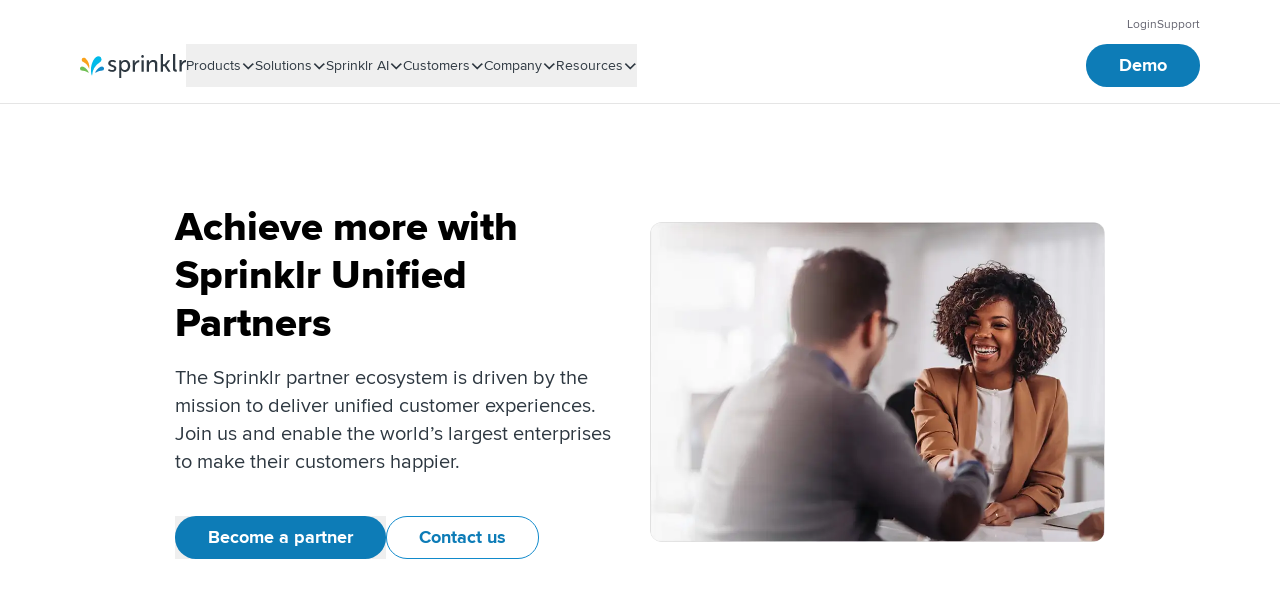

--- FILE ---
content_type: text/html
request_url: https://www.sprinklr.com/partners/
body_size: 49111
content:
<!DOCTYPE html><html lang="en-US" dir="ltr"><head><meta charSet="utf-8"/><meta name="viewport" content="width=device-width, initial-scale=1"/><link rel="preload" href="/fonts/proxima-nova/normal400/normal400.woff2" as="font" crossorigin=""/><link rel="preload" href="/fonts/proxima-nova/normal600/normal600.woff2" as="font" crossorigin=""/><link rel="preload" href="/fonts/proxima-nova/normal700/normal700.woff2" as="font" crossorigin=""/><link rel="preload" href="/fonts/proxima-nova/normal800/normal800.woff2" as="font" crossorigin=""/><link rel="preload" as="image" imageSrcSet="//images.ctfassets.net/ukazlt65o6hl/6yFrQR7aq4ZestbwLSFX51/3c2acf877d3a000f1b6c1871db63b594/Image_1.png?w=1080&amp;q=50&amp;fm=webp 1x, //images.ctfassets.net/ukazlt65o6hl/6yFrQR7aq4ZestbwLSFX51/3c2acf877d3a000f1b6c1871db63b594/Image_1.png?w=1920&amp;q=50&amp;fm=webp 2x" fetchPriority="high"/><link rel="stylesheet" href="/_next/static/css/de53f1f623f863e5.css" data-precedence="next"/><link rel="stylesheet" href="/_next/static/css/d5ce0cb69ba1df47.css" data-precedence="next"/><link rel="stylesheet" href="/_next/static/css/bbe007a5dde75da5.css" as="style" data-precedence="dynamic"/><link rel="preload" as="script" fetchPriority="low" href="/_next/static/chunks/webpack-f3de8c00b62480b7.js"/><script src="/_next/static/chunks/fd9d1056-1f798918f3b43fde.js" async=""></script><script src="/_next/static/chunks/2117-f5f9e93d4fcb765b.js" async=""></script><script src="/_next/static/chunks/main-app-33bbc60116f6e9d9.js" async=""></script><script src="/_next/static/chunks/6186-93c80351d936db52.js" async=""></script><script src="/_next/static/chunks/app/%5Blocale%5D/layout-b7342edf4ec33f87.js" async=""></script><script src="/_next/static/chunks/561-6b288f23cf0646a4.js" async=""></script><script src="/_next/static/chunks/6553-d02510595266ad5a.js" async=""></script><script src="/_next/static/chunks/4807-f62b07447b2c0985.js" async=""></script><script src="/_next/static/chunks/85-305deb3398cb98b7.js" async=""></script><script src="/_next/static/chunks/6202-2481bf5071b0f1c1.js" async=""></script><script src="/_next/static/chunks/3821-507ec3626c63b899.js" async=""></script><script src="/_next/static/chunks/993-4f4d232135f27fb1.js" async=""></script><script src="/_next/static/chunks/41-263b7fb779f24411.js" async=""></script><script src="/_next/static/chunks/6158-cb5d51b9298c8d9a.js" async=""></script><script src="/_next/static/chunks/3836-d5cbbe02a4a1c835.js" async=""></script><script src="/_next/static/chunks/app/%5Blocale%5D/%5B...slug%5D/page-72465e1ee22f1af7.js" async=""></script><link rel="preload" href="https://cdn.optimizely.com/js/24379050017.js" as="script"/><title>Sprinklr Partners</title><meta name="description" content="Sprinklr&#x27;s Partner eco-system includes Go-to-Market Partners, Sprinklr Platform Integration Partners, Agency Partners, and Social Media Channel Partners."/><meta name="keywords" content="Sprinklr Partners"/><meta name="robots" content="index, follow, max-image-preview:large"/><meta name="category" content="No Product Category"/><link rel="canonical" href="https://www.sprinklr.com/partners/"/><link rel="alternate" hrefLang="x-default" href="https://www.sprinklr.com/partners/"/><link rel="alternate" hrefLang="en" href="https://www.sprinklr.com/partners/"/><meta name="google-site-verification" content="xBGBpzAAh1YQoUwtwqg-jiHw9FXQ-3aU99DB_PFwWqI"/><meta property="og:title" content="Sprinklr Partners"/><meta property="og:description" content="Sprinklr&#x27;s Partner eco-system includes Go-to-Market Partners, Sprinklr Platform Integration Partners, Agency Partners, and Social Media Channel Partners."/><meta property="og:url" content="https://www.sprinklr.com/partners/"/><meta property="og:image" content="https://www.sprinklr.com/spr-og.png"/><meta property="og:image:height" content="630"/><meta property="og:image:width" content="1200"/><meta property="og:type" content="website"/><meta name="twitter:card" content="summary"/><meta name="twitter:creator" content="@sprinklr"/><meta name="twitter:title" content="Sprinklr"/><meta name="twitter:description" content="Sprinklr&#x27;s Partner eco-system includes Go-to-Market Partners, Sprinklr Platform Integration Partners, Agency Partners, and Social Media Channel Partners."/><meta name="twitter:image" content="https://www.sprinklr.com/spr-og.png"/><meta name="twitter:image:height" content="630"/><meta name="twitter:image:width" content="1200"/><link rel="icon" href="/favicon.ico" type="image/x-icon" sizes="16x16"/><link rel="icon" href="/icon.png?de16186aef97c150" type="image/png" sizes="32x32"/><link rel="apple-touch-icon" href="/apple-icon.png?7f3b73fb089e6003" type="image/png" sizes="180x180"/><link rel="icon" href="/images/favicon-16x16.png" sizes="16x16" type="image/png"/><link rel="icon" href="/images/favicon-32x32.png" sizes="32x32" type="image/png"/><link rel="dns-prefetch" href="https://cmp.osano.com/"/><link rel="dns-prefetch" href="https://www.googletagmanager.com/"/><link rel="dns-prefetch" href="https://cdn.optimizely.com/"/><script>window.dataLayer = window.dataLayer ||[];
          function gtag(){dataLayer.push(arguments);}
          gtag('consent','default',{
            'ad_storage':'denied',
            'analytics_storage':'denied',
            'ad_user_data':'denied',
            'ad_personalization':'denied',
             'wait_for_update': 500
          });
          gtag("set", "ads_data_redaction", true);</script><script src="https://cmp.osano.com/AzyjdsTIBPVoA1Pcf/2ce77239-9583-4a50-9052-94c0043f2f56/osano.js"></script><style>.osano-cm-window {
                font-family: inherit;
              }

              button.osano-cm-buttons__button {
                color: #FFFFFF;
                background-color: #107EFF;
                text-transform: uppercase;
                font-weight: 700;
                font-size: 12px;
                letter-spacing: 0.4px;
                line-height: 24px;
                border-radius: 50px;
                padding: 6px 20px;
                font-family: inherit;
                border: none;
              }

              button.osano-cm-button--type_accept, button.osano-cm-button--type_denyAll {
                background-color: #FFFFFF;
                color: #107EFF;
                border: 2px #107EFF solid;
                box-sizing: border-box;
                padding: 4px 18px;
              }

              @media only screen and (max-width: 767px) {
                .osano-cm-dialog--type_bar button.osano-cm-button.osano-cm-button--type_save {
                  width: 100%;
                }
                .osano-cm-dialog--type_bar button.osano-cm-button.osano-cm-button--type_accept, .osano-cm-dialog--type_bar button.osano-cm-button.osano-cm-button--type_denyAll {
                  width: calc(50% - 6px);
                }
                .osano-cm-dialog--type_bar button.osano-cm-button.osano-cm-button--type_accept {
                  margin-right: 6px;
                }
                .osano-cm-dialog--type_bar button.osano-cm-button.osano-cm-button--type_denyAll {
                  margin-left: 6px;
                }
              }

              span.osano-cm-toggle__switch {
                background-color: #B3B3B9;
              }

              .osano-cm-toggle__input:focus + .osano-cm-toggle__switch, .osano-cm-toggle__input:hover + .osano-cm-toggle__switch {
                background-color: #B3B3B9;
                border-color: #B3B3B9;
              }

              .osano-cm-toggle__input:checked + .osano-cm-toggle__switch, .osano-cm-toggle__input:checked:hover + .osano-cm-toggle__switch, .osano-cm-toggle__input:checked:focus + .osano-cm-toggle__switch {
                background-color: #70BF54;
                border-color: #70BF54;
              }

              .osano-cm-toggle__input:focus + .osano-cm-toggle__switch::before, .osano-cm-toggle__input:checked:focus + .osano-cm-toggle__switch::before {
                border: none;
              }

              button.osano-cm-buttons__button:hover {
                background-color: #185AD2
              }

              .osano-cm-toggle__switch {
                background-color: #107EFF;
              }

              .osano-cm-dialog--type_bar .osano-cm-button {
                margin-block: 4px;
              }

              @media screen and (min-width: 768px) {
                .osano-cm-dialog--type_bar .osano-cm-button {
                  margin-block: 4px;
                }
              }

              .osano-cm-widget {
                display: none;
              }
        </style><script>
          var cm = window.Osano ? window.Osano.cm : {};
          var isOptOut = !cm.personalization;
          window.optimizely = window.optimizely || [];
          window.optimizely.push({
            type: "optOut",
            isOptOut: isOptOut
          });
          window.optimizely.push({
            type: "cookieDomain",
            cookieDomain: "www.sprinklr.com"
          });
        </script><script id="gtm-init-script" type="text/javascript">(function(w,d,s,l,i){w[l]=w[l]||[];w[l].push({'gtm.start':
  new Date().getTime(),event:'gtm.js'});var f=d.getElementsByTagName(s)[0],
  j=d.createElement(s),dl=l!='dataLayer'?'&l='+l:'';j.async=true;j.src=
  'https://www.googletagmanager.com/gtm.js?id='+i+dl;f.parentNode.insertBefore(j,f);
  })(window,document,'script','dataLayer','GTM-WKNHCN');</script><noscript><iframe src="https://www.googletagmanager.com/ns.html?id=GTM-WKNHCN" height="0" width="0" style="display:none;visibility:hidden"></iframe></noscript><script src="/_next/static/chunks/polyfills-42372ed130431b0a.js" noModule=""></script></head><body class="font-sans"><!--$--><div class="transition-transform duration-200 w-full sticky top-0 z-30"><div class="desktop-sm:hidden"><div><div class="relative bg-white flex items-center justify-between w-full z-10 border-b border-b-menuBorder p-6 pt-9 tablet-sm:px-10 tablet-sm:py-7"><a href="/"><!--$--><svg xmlns="http://www.w3.org/2000/svg" fill="none" viewBox="0 0 191 41" alt="Sprinklr Logo" class="shrink-0 h-7 tablet-sm:h-6"><path fill="#000" d="M62.273 25.528c1.19.77 3.33 1.692 5.552 1.692 1.903 0 3.252-.846 3.252-2.461 0-3.615-9.915-2.462-9.915-8.692 0-3.538 3.173-5.384 6.98-5.384 2.697 0 4.124.846 5.949 2l-1.507 2.23c-1.825-.769-2.776-1.308-4.6-1.308-1.825 0-3.253.77-3.253 2.385 0 3.692 9.915 2.385 9.915 8.692 0 3.154-2.776 5.461-6.9 5.461-3.173 0-5.553-1.308-6.98-2.384zM79.328 39.911V11.143h3.41v2.154c0 .538-.079 1-.079 1h.08s1.665-3.538 6.424-3.538c5.156 0 8.408 4 8.408 9.769 0 5.922-3.649 9.768-8.725 9.768-4.362 0-5.949-3.307-5.949-3.307h-.079s.08.692.08 1.615v11.46h-3.57zm8.963-12.769c3.014 0 5.552-2.384 5.552-6.614 0-4.077-2.22-6.692-5.394-6.692-2.855 0-5.552 1.922-5.552 6.692 0 3.307 1.904 6.615 5.394 6.615M112.399 14.451c-3.728 0-7.059 4-7.059 7.615v7.77h-3.649V11.143h3.57v3.307c0 .77-.08 1.385-.08 1.385h.08c.872-2.462 4.283-4.923 7.217-4.923v3.538zM116.211 29.912V11.144h3.648v18.69h-3.648zM138.814 29.912v-11.23c0-2.615-.555-4.692-3.569-4.692-3.728 0-6.425 3-6.425 6.846v9h-3.648V11.144h3.569v2.846c0 .539-.079 1.077-.079 1.077h.079a8.06 8.06 0 0 1 7.297-4.384c4.521 0 6.583 2.384 6.583 7.153v12h-3.807zM160.548 29.912l-5.79-8.846h-2.856v8.846h-3.648V1.067h3.648v16.846h2.777l5.393-6.77h3.887l-6.187 8.154v.077l6.9 10.461zM174.901 29.912c-3.014 0-6.424-.538-6.424-5.154V1.068h3.648V24.22c0 2.308 1.983 2.385 2.776 2.385zM190.051 14.297c-3.727 0-7.059 4-7.059 7.615v7.769h-3.648V10.99h3.569v3.307c0 .77-.079 1.385-.079 1.385h.079c.872-2.462 4.283-4.923 7.218-4.923v3.538zM118.031 7.22c1.27 0 2.3-.999 2.3-2.23 0-1.233-1.03-2.231-2.3-2.231-1.271 0-2.301.998-2.301 2.23s1.03 2.231 2.301 2.231"></path><path fill="#70BF54" d="M16.489 31.428c-1.321-4.56-7.858-12.133-12.655-12.133-2.504 0-3.964 2.206-3.825 4.191.14 2.5 2.156 3.75 3.964 3.75 4.102 0 9.039 1.839 12.099 4.486.208.147.486 0 .417-.294"></path><path fill="#FAA21B" d="M3.012 6.363c.138-2.145 1.87-4.003 4.156-3.86.624.071 1.386.071 2.563 1 5.127 4.647 8.175 12.795 7.274 19.872-.07.357-.415.357-.554 0C14.996 18.3 10.216 12.51 5.99 10.723c-2.01-.786-3.118-2.287-2.98-4.36"></path><path fill="#00BAE9" d="M21.953 36.618c-.07.358-.422.358-.562 0C15.908 19.24 25.749.144 33.059.001c3.866-.071 6.537 2.79 6.537 6.008 0 2.217-.702 4.005-3.233 5.435-6.397 3.647-13.566 13.088-14.41 25.174"></path><path fill="#118ACB" d="M28.465 31.722c-.202.147-.47 0-.404-.294 1.277-4.56 7.596-12.133 12.234-12.133 2.42 0 3.831 2.206 3.697 4.191-.135 2.5-2.084 3.75-3.832 3.75-3.898 0-8.67 1.986-11.695 4.486"></path></svg><!--/$--></a><div class="hidden tablet-sm:flex gap-6 tablet-sm:gap-10"><a href="/demo/"><button class="inline-flex items-center justify-center text-center rounded-full ring-offset-background transition-colors focus-visible:ring-offset-2 disabled:pointer-events-none disabled:opacity-50 cursor-pointer bg-primaryOceanBlueLight text-white border border-transparent hover:bg-prussianBlue active:bg-midnightBlue disabled:bg-mediumGreyLight disabled:text-lightGrey focus-visible:outline-none focus-visible:ring-2 focus-visible:ring-ceruleanBlue focus-visible:border-ceruleanBlue text-mobile-sm/body-3-bold px-4 py-1.5 gap-6 tablet-sm:px-8 tablet-sm:py-2 desktop-lg:text-desktop-large/body-3-bold desktop-lg:py-3 tablet-sm:text-tablet-sm/body-3-bold">Demo</button></a><button class="items-center justify-center text-center ring-offset-background transition-colors focus-visible:outline-none focus-visible:ring-2 focus-visible:ring-ring focus-visible:ring-offset-2 disabled:pointer-events-none disabled:opacity-50 cursor-pointer block rounded-none"><!--$--><svg xmlns="http://www.w3.org/2000/svg" viewBox="0 0 24 25" fill="none" alt="Menu" class="h-6"><line x1="2.875" y1="2.625" x2="20.125" y2="2.625" stroke="#001B45" stroke-width="1.75" stroke-linecap="round"></line><line x1="2.875" y1="12.1074" x2="20.125" y2="12.1074" stroke="#001B45" stroke-width="1.75" stroke-linecap="round"></line><line x1="2.875" y1="21.2754" x2="20.125" y2="21.2754" stroke="#001B45" stroke-width="1.75" stroke-linecap="round"></line></svg><!--/$--></button></div><div class="flex tablet-sm:hidden gap-6 tablet-sm:gap-10"><button class="items-center justify-center text-center ring-offset-background transition-colors focus-visible:outline-none focus-visible:ring-2 focus-visible:ring-ring focus-visible:ring-offset-2 disabled:pointer-events-none disabled:opacity-50 cursor-pointer block rounded-none"><!--$--><svg xmlns="http://www.w3.org/2000/svg" viewBox="0 0 24 25" fill="none" alt="Menu" class="h-6"><line x1="2.875" y1="2.625" x2="20.125" y2="2.625" stroke="#001B45" stroke-width="1.75" stroke-linecap="round"></line><line x1="2.875" y1="12.1074" x2="20.125" y2="12.1074" stroke="#001B45" stroke-width="1.75" stroke-linecap="round"></line><line x1="2.875" y1="21.2754" x2="20.125" y2="21.2754" stroke="#001B45" stroke-width="1.75" stroke-linecap="round"></line></svg><!--/$--></button></div></div></div></div><div class="hidden desktop-sm:block"><div class="w-full relative bg-white transition-[top] duration-200 border-b border-b-menuBorder px-20 desktop-lg:px-[120px] py-4 desktop-lg:pb-5"><div class="transition-opacity duration-200 opacity-100"><div class="overflow-hidden"><div class="w-full flex justify-end items-center gap-6 desktop-lg:gap-8 pb-2.5"><a data-link-type="external" href="https://app.sprinklr.com/ui/app-redirect"><div class="flex items-center gap-2.5 w-max"><span class="block py-0 text-cometBlack hover:text-cometBlack/80 desktop-sm:text-tablet-sm/body-5 desktop-lg:text-desktop-large/body-4" data-text="Login">Login</span></div></a><a href="/help/"><div class="flex items-center gap-2.5 w-max"><span class="block py-0 text-cometBlack hover:text-cometBlack/80 desktop-sm:text-tablet-sm/body-5 desktop-lg:text-desktop-large/body-4" data-text="Support">Support</span></div></a></div></div></div><div class="w-full flex gap-10"><div class="self-center"><a href="/"><div class="flex"><!--$--><svg xmlns="http://www.w3.org/2000/svg" data-tags="sprinklr" viewBox="0 0 14 14" alt="Sprinklr Burst Logo" class="inline pe-1 desktop-lg:pe-3 desktop-sm:h-6 desktop-lg:h-7 shrink-0"><path fill="#faa21b" d="M1 3.327a1.24 1.24 0 0 1 1.313-1.168 1.32 1.32 0 0 1 .807.299 7.21 7.21 0 0 1 2.29 6.065c-.014.106-.136.102-.167 0a6.7 6.7 0 0 0-3.29-3.853A1.32 1.32 0 0 1 1 3.327"></path><path fill="#70bf54" d="M5.173 10.933c-.406-1.36-2.465-3.608-3.965-3.608a1.18 1.18 0 1 0 .039 2.358 6.55 6.55 0 0 1 3.797 1.333c.067.053.156.008.13-.083z"></path><path fill="#00bae9" d="M7.038 12.55c-.014.105-.133.1-.165 0C5.177 7.238 8.225 1.426 10.496 1.374a1.885 1.885 0 0 1 2.027 1.829 1.73 1.73 0 0 1-1.01 1.663 9.89 9.89 0 0 0-4.475 7.683z"></path><path fill="#128acb" d="M8.958 11.015c-.067.054-.158.009-.132-.082.406-1.36 2.466-3.607 3.966-3.607a1.18 1.18 0 1 1-.039 2.357 6.8 6.8 0 0 0-3.795 1.332"></path></svg><!--/$--><!--$--><svg xmlns="http://www.w3.org/2000/svg" fill="none" viewBox="0 0 163 50" alt="Sprinklr" class="inline desktop-sm:h-6 desktop-lg:h-7 shrink-0"><path fill="#2E3841" d="M1.899 31.36c1.499.987 4.197 2.17 6.996 2.17 2.398 0 4.097-1.084 4.097-3.155C12.992 25.74.5 27.219.5 19.23c0-4.537 3.997-6.904 8.794-6.904 3.398 0 5.197 1.085 7.496 2.565l-1.9 2.86c-2.298-.987-3.497-1.677-5.796-1.677-2.298 0-4.097.986-4.097 3.057 0 4.734 12.492 3.057 12.492 11.144 0 4.043-3.498 7.002-8.694 7.002-3.998 0-6.996-1.676-8.795-3.057zM23.385 49.803V12.919h4.297v2.762c0 .69-.1 1.281-.1 1.281h.1s2.099-4.536 8.095-4.536c6.496 0 10.594 5.128 10.594 12.525 0 7.593-4.598 12.524-10.994 12.524-5.496 0-7.495-4.24-7.495-4.24h-.1s.1.887.1 2.07V50h-4.497zm11.293-16.371c3.797 0 6.996-3.057 6.996-8.481 0-5.227-2.799-8.58-6.796-8.58-3.598 0-6.996 2.465-6.996 8.58 0 4.24 2.398 8.48 6.796 8.48M65.06 17.16c-4.697 0-8.894 5.128-8.894 9.763v9.96h-4.598V12.92h4.498v4.24c0 .987-.1 1.776-.1 1.776h.1c1.099-3.156 5.396-6.312 9.094-6.312v4.537zM69.857 36.982V12.92h4.598v23.965h-4.598zM98.34 36.982V22.584c0-3.353-.7-6.016-4.497-6.016-4.698 0-8.095 3.846-8.095 8.777v11.539H81.15V12.919h4.498v3.649c0 .69-.1 1.38-.1 1.38h.1c.999-2.07 3.897-5.62 9.194-5.62 5.696 0 8.295 3.057 8.295 9.171v15.385H98.34zM125.723 36.982l-7.296-11.341h-3.597v11.341h-4.598V0h4.598v21.598h3.497l6.796-8.679h4.897l-7.795 10.454v.098l8.695 13.413zM143.812 36.982c-3.798 0-8.095-.69-8.095-6.607V0h4.597v29.684c0 2.959 2.498 3.058 3.498 3.058zM162.9 16.963c-4.697 0-8.895 5.128-8.895 9.763v9.96h-4.597V12.722h4.497v4.24c0 .987-.1 1.776-.1 1.776h.1c1.1-3.156 5.397-6.312 9.095-6.312v4.536zM72.156 7.89c1.6 0 2.898-1.28 2.898-2.86s-1.297-2.86-2.898-2.86c-1.6 0-2.898 1.28-2.898 2.86s1.297 2.86 2.898 2.86"></path></svg><!--/$--></div><span class="sr-only">Sprinklr</span></a></div><div class="w-full h-full flex justify-between"><div><ul class="relative flex h-full gap-5 desktop-lg:gap-8 transition-transform duration-400 ease-in-out"><li class="flex items-center" data-menu-item-type="MEGA_MENU"><div class="h-full"><button class="block relative h-full" aria-expanded="false"><div class="flex items-center gap-2.5 w-max"><span class="block py-0 text-primarySpaceGrey hover:text-primaryOceanBlue desktop-sm:text-tablet-sm/body-4 desktop-lg:text-desktop-large/body-3 hover:desktop-sm:text-tablet-sm/body-4-bold hover:desktop-lg:text-desktop-large/body-3-bold" data-text="Products">Products</span><!--$--><svg xmlns="http://www.w3.org/2000/svg" viewBox="0 0 14 14" class="h-[14px] fill-primarySpaceGrey"><path fill-rule="evenodd" d="M11.68 4.084 7.277 8.247 2.85 4.11l-1.1 1.087L7.251 10.5l5.582-5.277z" clip-rule="evenodd"></path></svg><!--/$--></div></button><div style="display:none" class="absolute inline-flex bg-white shadow-lg overflow-visible desktop-sm:p-3 desktop-lg:p-4 desktop-sm:min-h-[422px] desktop-lg:min-h-[441px] desktop-sm:max-h-[618px] desktop-lg:max-h-[684px] translate-y-[17px] desktop-lg:translate-y-[21px] transition-opacity duration-200 ease-in-out rounded-b-2xl opacity-0 pointer-events-none"><div class="bg-white flex desktop-lg:gap-4 desktop-sm:gap-3"><div class="group"><div class="h-full flex flex-col gap-6 overflow-auto header-scrollbar group-hover:bg-paleSilver rounded-xl desktop-lg:p-3 desktop-sm:p-2 transition-colors duration-300 ease-in-out"><div class="desktop-sm:w-[184px] desktop-lg:w-[225px]"><div class="text-tablet-sm/overline-4-bold desktop-lg:text-desktop-large/label-1-bold desktop-sm:text-tablet-sm/label-1-bold uppercase text-slateGrey mb-[18px] desktop-sm:ps-5 desktop-lg:ps-7 desktop-lg:pt-3 desktop-sm:pt-2">Product Suites</div><div class="flex flex-col gap-y-3"><button class="items-center text-center ring-offset-background focus-visible:outline-none focus-visible:ring-2 focus-visible:ring-ring focus-visible:ring-offset-2 disabled:pointer-events-none disabled:opacity-50 cursor-pointer flex justify-between text-black rounded overflow-hidden group group/button-item py-1 relative pe-2 desktop-sm:pe-2 desktop-lg:pe-3 hover:bg-white transition-colors duration-300 ease-in-out min-h-9 desktop-lg:min-h-[38px] bg-paleSilver group-hover:bg-white"><div class="w-1.5 h-full absolute bg-primarySkyBlue"></div><span class="text-start desktop-sm:ms-4 desktop-lg:ms-6 text-tablet-sm/overline-3 desktop-sm:tablet-sm/body-4-bold desktop-lg:text-desktop-large/body-3-bold">Sprinklr Service</span><!--$--><svg xmlns="http://www.w3.org/2000/svg" viewBox="0 0 14 14" class="h-3.5 shrink-0 rtl:-scale-y-100 transition-transform duration-300 ease-in-out group-hover/button-item:-rotate-90 -rotate-90"><path fill-rule="evenodd" d="M11.68 4.084 7.277 8.247 2.85 4.11l-1.1 1.087L7.251 10.5l5.582-5.277z" clip-rule="evenodd"></path></svg><!--/$--></button><button class="items-center text-center ring-offset-background focus-visible:outline-none focus-visible:ring-2 focus-visible:ring-ring focus-visible:ring-offset-2 disabled:pointer-events-none disabled:opacity-50 cursor-pointer flex justify-between text-black rounded overflow-hidden group group/button-item py-1 relative pe-2 desktop-sm:pe-2 desktop-lg:pe-3 hover:bg-white transition-colors duration-300 ease-in-out min-h-9 desktop-lg:min-h-[38px]"><div class="w-1.5 h-full absolute"></div><span class="text-start desktop-sm:ms-4 desktop-lg:ms-6 text-tablet-sm/overline-3 desktop-sm:tablet-sm/body-4-bold desktop-lg:text-desktop-large/body-3-bold">Sprinklr Social</span><!--$--><svg xmlns="http://www.w3.org/2000/svg" viewBox="0 0 14 14" class="h-3.5 shrink-0 rtl:-scale-y-100 transition-transform duration-300 ease-in-out group-hover/button-item:-rotate-90"><path fill-rule="evenodd" d="M11.68 4.084 7.277 8.247 2.85 4.11l-1.1 1.087L7.251 10.5l5.582-5.277z" clip-rule="evenodd"></path></svg><!--/$--></button><button class="items-center text-center ring-offset-background focus-visible:outline-none focus-visible:ring-2 focus-visible:ring-ring focus-visible:ring-offset-2 disabled:pointer-events-none disabled:opacity-50 cursor-pointer flex justify-between text-black rounded overflow-hidden group group/button-item py-1 relative pe-2 desktop-sm:pe-2 desktop-lg:pe-3 hover:bg-white transition-colors duration-300 ease-in-out min-h-9 desktop-lg:min-h-[38px]"><div class="w-1.5 h-full absolute"></div><span class="text-start desktop-sm:ms-4 desktop-lg:ms-6 text-tablet-sm/overline-3 desktop-sm:tablet-sm/body-4-bold desktop-lg:text-desktop-large/body-3-bold">Sprinklr Insights</span><!--$--><svg xmlns="http://www.w3.org/2000/svg" viewBox="0 0 14 14" class="h-3.5 shrink-0 rtl:-scale-y-100 transition-transform duration-300 ease-in-out group-hover/button-item:-rotate-90"><path fill-rule="evenodd" d="M11.68 4.084 7.277 8.247 2.85 4.11l-1.1 1.087L7.251 10.5l5.582-5.277z" clip-rule="evenodd"></path></svg><!--/$--></button><button class="items-center text-center ring-offset-background focus-visible:outline-none focus-visible:ring-2 focus-visible:ring-ring focus-visible:ring-offset-2 disabled:pointer-events-none disabled:opacity-50 cursor-pointer flex justify-between text-black rounded overflow-hidden group group/button-item py-1 relative pe-2 desktop-sm:pe-2 desktop-lg:pe-3 hover:bg-white transition-colors duration-300 ease-in-out min-h-9 desktop-lg:min-h-[38px]"><div class="w-1.5 h-full absolute"></div><span class="text-start desktop-sm:ms-4 desktop-lg:ms-6 text-tablet-sm/overline-3 desktop-sm:tablet-sm/body-4-bold desktop-lg:text-desktop-large/body-3-bold">Sprinklr Marketing</span><!--$--><svg xmlns="http://www.w3.org/2000/svg" viewBox="0 0 14 14" class="h-3.5 shrink-0 rtl:-scale-y-100 transition-transform duration-300 ease-in-out group-hover/button-item:-rotate-90"><path fill-rule="evenodd" d="M11.68 4.084 7.277 8.247 2.85 4.11l-1.1 1.087L7.251 10.5l5.582-5.277z" clip-rule="evenodd"></path></svg><!--/$--></button></div></div><div class="border-t border-gainsboroGray pt-6 desktop-sm:w-[184px] desktop-lg:w-[225px]"><div class="text-tablet-sm/overline-4-bold desktop-lg:text-desktop-large/label-1-bold desktop-sm:text-tablet-sm/label-1-bold uppercase text-slateGrey mb-[18px] desktop-sm:ps-5 desktop-lg:ps-7 desktop-lg:pt-3 desktop-sm:pt-2">Platform</div><div class="flex flex-col gap-y-3"><button class="items-center text-center ring-offset-background focus-visible:outline-none focus-visible:ring-2 focus-visible:ring-ring focus-visible:ring-offset-2 disabled:pointer-events-none disabled:opacity-50 cursor-pointer flex justify-between text-black rounded overflow-hidden group group/button-item py-1 relative pe-2 desktop-sm:pe-2 desktop-lg:pe-3 hover:bg-white transition-colors duration-300 ease-in-out min-h-9 desktop-lg:min-h-[38px]"><div class="w-1.5 h-full absolute"></div><span class="text-start desktop-sm:ms-4 desktop-lg:ms-6 text-tablet-sm/overline-3 desktop-sm:tablet-sm/body-4-bold desktop-lg:text-desktop-large/body-3-bold">Unified-CXM</span><!--$--><svg xmlns="http://www.w3.org/2000/svg" viewBox="0 0 14 14" class="h-3.5 shrink-0 rtl:-scale-y-100 transition-transform duration-300 ease-in-out group-hover/button-item:-rotate-90"><path fill-rule="evenodd" d="M11.68 4.084 7.277 8.247 2.85 4.11l-1.1 1.087L7.251 10.5l5.582-5.277z" clip-rule="evenodd"></path></svg><!--/$--></button></div></div></div></div><div class="grid grid-flow-col auto-cols-max h-full"><div class="col-start-1 row-start-1 h-full transition-opacity duration-200 opacity-100 z-10"><div class="relative desktop-sm:min-w-[216px] desktop-lg:min-w-[249px] desktop-sm:max-w-[490px] h-full"><div class="h-full flex flex-col desktop-lg:pt-6 desktop-sm:pt-4"><div class="max-desktop-sm:pt-8"><p class="flex items-center"><!--$--><svg xmlns="http://www.w3.org/2000/svg" viewBox="0 0 47 34" class="h-5 flex-none me-3"><g clip-path="url(#service_svg__a)"><path d="M23.512 6.123C15.999-3.201-1.1.196.064 15.229c.593 7.724 6.582 14.282 12.359 18.865l2.116-4.78c.799-1.57 2.058-2.895 3.63-3.823a10.36 10.36 0 0 1 5.258-1.42c1.86 0 3.684.492 5.257 1.42s2.832 2.253 3.63 3.823l2.117 4.78c5.777-4.583 11.766-11.141 12.358-18.865C48.123.177 31.045-3.2 23.512 6.123m0 16.099a5.83 5.83 0 0 1-3.08-.872 5.27 5.27 0 0 1-2.043-2.323 4.86 4.86 0 0 1-.315-2.99 5.1 5.1 0 0 1 1.517-2.65 5.7 5.7 0 0 1 2.839-1.417 5.9 5.9 0 0 1 3.203.295 5.5 5.5 0 0 1 2.488 1.906c.61.851.935 1.852.935 2.876 0 1.372-.584 2.688-1.624 3.66-1.04.97-2.45 1.515-3.92 1.515"></path></g><defs><clipPath id="service_svg__a"><path fill="#fff" d="M0 0h47v33.167H0z"></path></clipPath></defs></svg><!--/$--><span class="inline text-mobile-sm/body-3-bold tablet-sm:text-tablet-sm/heading-5 desktop-sm:text-tablet-sm/heading-5 desktop-lg:text-desktop-large/heading-5">Sprinklr Service</span></p><div class="h-1 rounded-full bg-refreshSkylineBottom mb-8 tablet-sm:mb-10 desktop-sm:mb-6 mt-4 tablet-sm:mt-6 desktop-sm:mt-5 desktop-lg:mt-4"></div></div><div class="hover:bg-paleSilver rounded-xl flex-1 min-h-0"><div class="desktop-lg:p-3 desktop-sm:p-2 rounded-xl flex flex-col desktop-sm:max-h-[516px] desktop-lg:max-h-[558px]"><a href="/products/customer-service/"><div tabindex="0" class="relative w-full flex items-center justify-start hover:bg-white gap-[10px] rounded desktop-sm:py-2 desktop-lg:px-4 desktop-sm:px-2 group transition-colors duration-300 ease-in-out desktop-sm:mb-1 desktop-sm:w-[200px] desktop-lg:w-[225px]"><p class="whitespace-pre-line text-mobile-sm/body-2-bold tablet-sm:text-tablet-sm/body-3-bold desktop-sm:text-tablet-sm/body-3-bold desktop-lg:text-desktop-large/body-3-bold text-primaryOceanBlue">Overview</p><!--$--><svg xmlns="http://www.w3.org/2000/svg" viewBox="0 0 12 12" class="h-3 shrink-0 rtl:-scale-y-100 fill-primaryOceanBlue absolute left-24 transition-opacity duration-300 ease-in-out hidden desktop-sm:block opacity-0 group-active:opacity-100 group-focus:opacity-100"><g clip-path="url(#arrow_svg__a)"><path d="M.93 6.511h8.38L5.65 9.98a.7.7 0 0 0-.22.503c0 .188.08.369.22.502a.77.77 0 0 0 .53.208.77.77 0 0 0 .53-.208l4.864-4.61a.8.8 0 0 0 .25-.574.8.8 0 0 0-.25-.574L6.709.616A.77.77 0 0 0 6.18.413a.77.77 0 0 0-.527.208.7.7 0 0 0-.219.5c0 .188.078.368.217.501L9.31 5.09H.93a.77.77 0 0 0-.53.208.7.7 0 0 0-.22.502c0 .189.079.37.22.503.14.133.33.208.53.208"></path><path d="M.93 6.511h8.38L5.65 9.98a.7.7 0 0 0-.22.503c0 .188.08.369.22.502a.77.77 0 0 0 .53.208.77.77 0 0 0 .53-.208l4.864-4.61a.8.8 0 0 0 .25-.574.8.8 0 0 0-.25-.574L6.709.616A.77.77 0 0 0 6.18.413a.77.77 0 0 0-.527.208.7.7 0 0 0-.219.5c0 .188.078.368.217.501L9.31 5.09H.93a.77.77 0 0 0-.53.208.7.7 0 0 0-.22.502c0 .189.079.37.22.503.14.133.33.208.53.208"></path></g><defs><clipPath id="arrow_svg__a"><path d="M0 .114h12v11.371H0z"></path></clipPath></defs></svg><!--/$--><!--$--><svg xmlns="http://www.w3.org/2000/svg" viewBox="0 0 14 14" class="h-3.5 shrink-0 rtl:-scale-y-100 -rotate-90 fill-primaryOceanBlue absolute left-24 transition-opacity duration-300 ease-in-out hidden desktop-sm:block opacity-100 group-active:opacity-0 group-focus:opacity-0"><path fill-rule="evenodd" d="M11.68 4.084 7.277 8.247 2.85 4.11l-1.1 1.087L7.251 10.5l5.582-5.277z" clip-rule="evenodd"></path></svg><!--/$--><!--$--><svg xmlns="http://www.w3.org/2000/svg" viewBox="0 0 12 12" class="h-3 shrink-0 rtl:-scale-y-100 fill-primaryOceanBlue block desktop-sm:hidden"><g clip-path="url(#arrow_svg__a)"><path d="M.93 6.511h8.38L5.65 9.98a.7.7 0 0 0-.22.503c0 .188.08.369.22.502a.77.77 0 0 0 .53.208.77.77 0 0 0 .53-.208l4.864-4.61a.8.8 0 0 0 .25-.574.8.8 0 0 0-.25-.574L6.709.616A.77.77 0 0 0 6.18.413a.77.77 0 0 0-.527.208.7.7 0 0 0-.219.5c0 .188.078.368.217.501L9.31 5.09H.93a.77.77 0 0 0-.53.208.7.7 0 0 0-.22.502c0 .189.079.37.22.503.14.133.33.208.53.208"></path><path d="M.93 6.511h8.38L5.65 9.98a.7.7 0 0 0-.22.503c0 .188.08.369.22.502a.77.77 0 0 0 .53.208.77.77 0 0 0 .53-.208l4.864-4.61a.8.8 0 0 0 .25-.574.8.8 0 0 0-.25-.574L6.709.616A.77.77 0 0 0 6.18.413a.77.77 0 0 0-.527.208.7.7 0 0 0-.219.5c0 .188.078.368.217.501L9.31 5.09H.93a.77.77 0 0 0-.53.208.7.7 0 0 0-.22.502c0 .189.079.37.22.503.14.133.33.208.53.208"></path></g><defs><clipPath id="arrow_svg__a"><path d="M0 .114h12v11.371H0z"></path></clipPath></defs></svg><!--/$--></div></a><div style="grid-template-columns:repeat(2, minmax(0, 1fr));grid-template-rows:repeat(10, auto)" class="grid gap-2 grid-flow-col desktop-sm:max-h-[452px] desktop-lg:max-h-[494px]"><div class="desktop-sm:w-[200px] desktop-lg:w-[225px]"><a href="/products/customer-service/inbound-contact-center/"><div class="group"><span class="block text-mobile-sm/body-2 tablet-sm:text-tablet-sm/body-3 desktop-sm:text-tablet-sm/body-4 desktop-lg:text-desktop-large/body-3 group-hover:bg-white rounded py-2 tablet-sm:py-0 group-active:text-primaryOceanBlue group-active:text-mobile-sm/body-2-bold tablet-sm:group-active:text-tablet-sm/body-3-bold desktop-sm:group-active:text-tablet-sm/body-4-bold desktop-lg:group-active:text-desktop-large/body-3-bold w-full desktop-sm:py-2 desktop-lg:px-4 desktop-sm:px-2">Inbound Contact Center</span></div></a></div><div class="desktop-sm:w-[200px] desktop-lg:w-[225px]"><a href="/products/customer-service/outbound-contact-center/"><div class="group"><span class="block text-mobile-sm/body-2 tablet-sm:text-tablet-sm/body-3 desktop-sm:text-tablet-sm/body-4 desktop-lg:text-desktop-large/body-3 group-hover:bg-white rounded py-2 tablet-sm:py-0 group-active:text-primaryOceanBlue group-active:text-mobile-sm/body-2-bold tablet-sm:group-active:text-tablet-sm/body-3-bold desktop-sm:group-active:text-tablet-sm/body-4-bold desktop-lg:group-active:text-desktop-large/body-3-bold w-full desktop-sm:py-2 desktop-lg:px-4 desktop-sm:px-2">Outbound Contact Center</span></div></a></div><div class="desktop-sm:w-[200px] desktop-lg:w-[225px]"><a href="/products/customer-service/social-media-channels/"><div class="group"><span class="block text-mobile-sm/body-2 tablet-sm:text-tablet-sm/body-3 desktop-sm:text-tablet-sm/body-4 desktop-lg:text-desktop-large/body-3 group-hover:bg-white rounded py-2 tablet-sm:py-0 group-active:text-primaryOceanBlue group-active:text-mobile-sm/body-2-bold tablet-sm:group-active:text-tablet-sm/body-3-bold desktop-sm:group-active:text-tablet-sm/body-4-bold desktop-lg:group-active:text-desktop-large/body-3-bold w-full desktop-sm:py-2 desktop-lg:px-4 desktop-sm:px-2">Social Customer Service</span></div></a></div><div class="desktop-sm:w-[200px] desktop-lg:w-[225px]"><a href="/products/customer-service/livechat/"><div class="group"><span class="block text-mobile-sm/body-2 tablet-sm:text-tablet-sm/body-3 desktop-sm:text-tablet-sm/body-4 desktop-lg:text-desktop-large/body-3 group-hover:bg-white rounded py-2 tablet-sm:py-0 group-active:text-primaryOceanBlue group-active:text-mobile-sm/body-2-bold tablet-sm:group-active:text-tablet-sm/body-3-bold desktop-sm:group-active:text-tablet-sm/body-4-bold desktop-lg:group-active:text-desktop-large/body-3-bold w-full desktop-sm:py-2 desktop-lg:px-4 desktop-sm:px-2">Live Chat Support</span></div></a></div><div class="desktop-sm:w-[200px] desktop-lg:w-[225px]"><a href="/products/customer-service/voiceconnect/"><div class="group"><span class="block text-mobile-sm/body-2 tablet-sm:text-tablet-sm/body-3 desktop-sm:text-tablet-sm/body-4 desktop-lg:text-desktop-large/body-3 group-hover:bg-white rounded py-2 tablet-sm:py-0 group-active:text-primaryOceanBlue group-active:text-mobile-sm/body-2-bold tablet-sm:group-active:text-tablet-sm/body-3-bold desktop-sm:group-active:text-tablet-sm/body-4-bold desktop-lg:group-active:text-desktop-large/body-3-bold w-full desktop-sm:py-2 desktop-lg:px-4 desktop-sm:px-2">Sprinklr VoiceConnect</span></div></a></div><div class="desktop-sm:w-[200px] desktop-lg:w-[225px]"><a href="/products/customer-service/omnichannel-routing/"><div class="group"><span class="block text-mobile-sm/body-2 tablet-sm:text-tablet-sm/body-3 desktop-sm:text-tablet-sm/body-4 desktop-lg:text-desktop-large/body-3 group-hover:bg-white rounded py-2 tablet-sm:py-0 group-active:text-primaryOceanBlue group-active:text-mobile-sm/body-2-bold tablet-sm:group-active:text-tablet-sm/body-3-bold desktop-sm:group-active:text-tablet-sm/body-4-bold desktop-lg:group-active:text-desktop-large/body-3-bold w-full desktop-sm:py-2 desktop-lg:px-4 desktop-sm:px-2">Omnichannel Routing</span></div></a></div><div class="desktop-sm:w-[200px] desktop-lg:w-[225px]"><a href="/products/customer-service/agent-console/"><div class="group"><span class="block text-mobile-sm/body-2 tablet-sm:text-tablet-sm/body-3 desktop-sm:text-tablet-sm/body-4 desktop-lg:text-desktop-large/body-3 group-hover:bg-white rounded py-2 tablet-sm:py-0 group-active:text-primaryOceanBlue group-active:text-mobile-sm/body-2-bold tablet-sm:group-active:text-tablet-sm/body-3-bold desktop-sm:group-active:text-tablet-sm/body-4-bold desktop-lg:group-active:text-desktop-large/body-3-bold w-full desktop-sm:py-2 desktop-lg:px-4 desktop-sm:px-2">Unified Agent Desktop</span></div></a></div><div class="desktop-sm:w-[200px] desktop-lg:w-[225px]"><a href="/products/customer-service/supervisor-console/"><div class="group"><span class="block text-mobile-sm/body-2 tablet-sm:text-tablet-sm/body-3 desktop-sm:text-tablet-sm/body-4 desktop-lg:text-desktop-large/body-3 group-hover:bg-white rounded py-2 tablet-sm:py-0 group-active:text-primaryOceanBlue group-active:text-mobile-sm/body-2-bold tablet-sm:group-active:text-tablet-sm/body-3-bold desktop-sm:group-active:text-tablet-sm/body-4-bold desktop-lg:group-active:text-desktop-large/body-3-bold w-full desktop-sm:py-2 desktop-lg:px-4 desktop-sm:px-2">Supervisor Console</span></div></a></div><div class="desktop-sm:w-[200px] desktop-lg:w-[225px]"><a href="/products/customer-service/conversational-ivr/"><div class="group"><span class="block text-mobile-sm/body-2 tablet-sm:text-tablet-sm/body-3 desktop-sm:text-tablet-sm/body-4 desktop-lg:text-desktop-large/body-3 group-hover:bg-white rounded py-2 tablet-sm:py-0 group-active:text-primaryOceanBlue group-active:text-mobile-sm/body-2-bold tablet-sm:group-active:text-tablet-sm/body-3-bold desktop-sm:group-active:text-tablet-sm/body-4-bold desktop-lg:group-active:text-desktop-large/body-3-bold w-full desktop-sm:py-2 desktop-lg:px-4 desktop-sm:px-2">Conversational IVR</span></div></a></div><div class="desktop-sm:w-[200px] desktop-lg:w-[225px]"><a href="/products/customer-service/workforce-management/"><div class="group"><span class="block text-mobile-sm/body-2 tablet-sm:text-tablet-sm/body-3 desktop-sm:text-tablet-sm/body-4 desktop-lg:text-desktop-large/body-3 group-hover:bg-white rounded py-2 tablet-sm:py-0 group-active:text-primaryOceanBlue group-active:text-mobile-sm/body-2-bold tablet-sm:group-active:text-tablet-sm/body-3-bold desktop-sm:group-active:text-tablet-sm/body-4-bold desktop-lg:group-active:text-desktop-large/body-3-bold w-full desktop-sm:py-2 desktop-lg:px-4 desktop-sm:px-2">Workforce Management</span></div></a></div><div class="desktop-sm:w-[200px] desktop-lg:w-[225px]"><a href="/products/customer-service/community-forum/"><div class="group"><span class="block text-mobile-sm/body-2 tablet-sm:text-tablet-sm/body-3 desktop-sm:text-tablet-sm/body-4 desktop-lg:text-desktop-large/body-3 group-hover:bg-white rounded py-2 tablet-sm:py-0 group-active:text-primaryOceanBlue group-active:text-mobile-sm/body-2-bold tablet-sm:group-active:text-tablet-sm/body-3-bold desktop-sm:group-active:text-tablet-sm/body-4-bold desktop-lg:group-active:text-desktop-large/body-3-bold w-full desktop-sm:py-2 desktop-lg:px-4 desktop-sm:px-2">Community Software</span></div></a></div><div class="desktop-sm:w-[200px] desktop-lg:w-[225px]"><a href="/products/platform/ai-agents/"><div class="group"><span class="block text-mobile-sm/body-2 tablet-sm:text-tablet-sm/body-3 desktop-sm:text-tablet-sm/body-4 desktop-lg:text-desktop-large/body-3 group-hover:bg-white rounded py-2 tablet-sm:py-0 group-active:text-primaryOceanBlue group-active:text-mobile-sm/body-2-bold tablet-sm:group-active:text-tablet-sm/body-3-bold desktop-sm:group-active:text-tablet-sm/body-4-bold desktop-lg:group-active:text-desktop-large/body-3-bold w-full desktop-sm:py-2 desktop-lg:px-4 desktop-sm:px-2">AI Agent Platform</span></div></a></div><div class="desktop-sm:w-[200px] desktop-lg:w-[225px]"><a href="/products/customer-service/agent-copilot/"><div class="group"><span class="block text-mobile-sm/body-2 tablet-sm:text-tablet-sm/body-3 desktop-sm:text-tablet-sm/body-4 desktop-lg:text-desktop-large/body-3 group-hover:bg-white rounded py-2 tablet-sm:py-0 group-active:text-primaryOceanBlue group-active:text-mobile-sm/body-2-bold tablet-sm:group-active:text-tablet-sm/body-3-bold desktop-sm:group-active:text-tablet-sm/body-4-bold desktop-lg:group-active:text-desktop-large/body-3-bold w-full desktop-sm:py-2 desktop-lg:px-4 desktop-sm:px-2">Agent Copilot</span></div></a></div><div class="desktop-sm:w-[200px] desktop-lg:w-[225px]"><a href="/products/customer-service/quality-management/"><div class="group"><span class="block text-mobile-sm/body-2 tablet-sm:text-tablet-sm/body-3 desktop-sm:text-tablet-sm/body-4 desktop-lg:text-desktop-large/body-3 group-hover:bg-white rounded py-2 tablet-sm:py-0 group-active:text-primaryOceanBlue group-active:text-mobile-sm/body-2-bold tablet-sm:group-active:text-tablet-sm/body-3-bold desktop-sm:group-active:text-tablet-sm/body-4-bold desktop-lg:group-active:text-desktop-large/body-3-bold w-full desktop-sm:py-2 desktop-lg:px-4 desktop-sm:px-2">Quality Management</span></div></a></div><div class="desktop-sm:w-[200px] desktop-lg:w-[225px]"><a href="/products/customer-service/conversational-analytics/"><div class="group"><span class="block text-mobile-sm/body-2 tablet-sm:text-tablet-sm/body-3 desktop-sm:text-tablet-sm/body-4 desktop-lg:text-desktop-large/body-3 group-hover:bg-white rounded py-2 tablet-sm:py-0 group-active:text-primaryOceanBlue group-active:text-mobile-sm/body-2-bold tablet-sm:group-active:text-tablet-sm/body-3-bold desktop-sm:group-active:text-tablet-sm/body-4-bold desktop-lg:group-active:text-desktop-large/body-3-bold w-full desktop-sm:py-2 desktop-lg:px-4 desktop-sm:px-2">Conversational Analytics</span></div></a></div><div class="desktop-sm:w-[200px] desktop-lg:w-[225px]"><a href="/products/customer-service/knowledge-base/"><div class="group"><span class="block text-mobile-sm/body-2 tablet-sm:text-tablet-sm/body-3 desktop-sm:text-tablet-sm/body-4 desktop-lg:text-desktop-large/body-3 group-hover:bg-white rounded py-2 tablet-sm:py-0 group-active:text-primaryOceanBlue group-active:text-mobile-sm/body-2-bold tablet-sm:group-active:text-tablet-sm/body-3-bold desktop-sm:group-active:text-tablet-sm/body-4-bold desktop-lg:group-active:text-desktop-large/body-3-bold w-full desktop-sm:py-2 desktop-lg:px-4 desktop-sm:px-2">Knowledge Base Platform</span></div></a></div><div class="desktop-sm:w-[200px] desktop-lg:w-[225px]"><a href="/products/customer-service/guided-workflow/"><div class="group"><span class="block text-mobile-sm/body-2 tablet-sm:text-tablet-sm/body-3 desktop-sm:text-tablet-sm/body-4 desktop-lg:text-desktop-large/body-3 group-hover:bg-white rounded py-2 tablet-sm:py-0 group-active:text-primaryOceanBlue group-active:text-mobile-sm/body-2-bold tablet-sm:group-active:text-tablet-sm/body-3-bold desktop-sm:group-active:text-tablet-sm/body-4-bold desktop-lg:group-active:text-desktop-large/body-3-bold w-full desktop-sm:py-2 desktop-lg:px-4 desktop-sm:px-2">Guided Workflows</span></div></a></div><div class="desktop-sm:w-[200px] desktop-lg:w-[225px]"><a href="/products/customer-service/omnichannel-survey/"><div class="group"><span class="block text-mobile-sm/body-2 tablet-sm:text-tablet-sm/body-3 desktop-sm:text-tablet-sm/body-4 desktop-lg:text-desktop-large/body-3 group-hover:bg-white rounded py-2 tablet-sm:py-0 group-active:text-primaryOceanBlue group-active:text-mobile-sm/body-2-bold tablet-sm:group-active:text-tablet-sm/body-3-bold desktop-sm:group-active:text-tablet-sm/body-4-bold desktop-lg:group-active:text-desktop-large/body-3-bold w-full desktop-sm:py-2 desktop-lg:px-4 desktop-sm:px-2">Omnichannel Surveys</span></div></a></div><div class="desktop-sm:w-[200px] desktop-lg:w-[225px]"><a href="/products/customer-service/analytics-and-reporting/"><div class="group"><span class="block text-mobile-sm/body-2 tablet-sm:text-tablet-sm/body-3 desktop-sm:text-tablet-sm/body-4 desktop-lg:text-desktop-large/body-3 group-hover:bg-white rounded py-2 tablet-sm:py-0 group-active:text-primaryOceanBlue group-active:text-mobile-sm/body-2-bold tablet-sm:group-active:text-tablet-sm/body-3-bold desktop-sm:group-active:text-tablet-sm/body-4-bold desktop-lg:group-active:text-desktop-large/body-3-bold w-full desktop-sm:py-2 desktop-lg:px-4 desktop-sm:px-2">Reporting and Analytics</span></div></a></div><div class="desktop-sm:w-[200px] desktop-lg:w-[225px]"><a href="/products/customer-service/service-command-center/"><div class="group"><span class="block text-mobile-sm/body-2 tablet-sm:text-tablet-sm/body-3 desktop-sm:text-tablet-sm/body-4 desktop-lg:text-desktop-large/body-3 group-hover:bg-white rounded py-2 tablet-sm:py-0 group-active:text-primaryOceanBlue group-active:text-mobile-sm/body-2-bold tablet-sm:group-active:text-tablet-sm/body-3-bold desktop-sm:group-active:text-tablet-sm/body-4-bold desktop-lg:group-active:text-desktop-large/body-3-bold desktop-sm:py-2 desktop-lg:px-4 desktop-sm:px-2">Service Command Center</span></div></a></div></div></div></div></div></div></div><div class="col-start-1 row-start-1 h-full transition-opacity duration-200 opacity-0 pointer-events-none hidden"><div class="relative desktop-sm:min-w-[216px] desktop-lg:min-w-[249px] desktop-sm:max-w-[490px] h-full"><div class="h-full flex flex-col desktop-lg:pt-6 desktop-sm:pt-4"><div class="max-desktop-sm:pt-8"><p class="flex items-center"><!--$--><svg xmlns="http://www.w3.org/2000/svg" viewBox="0 0 50 45" class="h-5 flex-none me-3"><g clip-path="url(#social_svg__a)"><path d="M18.83 2.901C8.436 2.901 0 11.354 0 21.788s8.435 18.869 18.83 18.869c10.397 0 18.832-8.452 18.832-18.869S29.227 2.901 18.83 2.901m0 7.263c2.609 0 4.713 2.127 4.713 4.722s-2.122 4.721-4.712 4.721-4.712-2.126-4.712-4.721 2.122-4.722 4.712-4.722m0 23.23a12.75 12.75 0 0 1-9.082-3.785l1.511-3.514c1.349-2.83 4.227-4.794 7.554-4.794a8.36 8.36 0 0 1 7.554 4.794l1.51 3.514c-2.32 2.325-5.52 3.785-9.064 3.785zM42.556 45c2.98 0 5.396-2.42 5.396-5.406a5.4 5.4 0 0 0-5.396-5.407 5.4 5.4 0 0 0-5.396 5.407 5.4 5.4 0 0 0 5.396 5.407"></path><path d="m41.036 38.498.021-.029c.42-.568.3-1.37-.268-1.79l-7.998-5.923a1.275 1.275 0 0 0-1.786.268l-.021.03c-.42.568-.3 1.369.268 1.789l7.998 5.924c.567.42 1.367.3 1.786-.269M44.607 10.813c2.98 0 5.395-2.42 5.395-5.407A5.4 5.4 0 0 0 44.607 0a5.4 5.4 0 0 0-5.396 5.406 5.4 5.4 0 0 0 5.396 5.407"></path><path d="m43.061 6.449-.02-.03a1.275 1.275 0 0 0-1.768-.367l-8.311 5.475a1.28 1.28 0 0 0-.366 1.772l.02.03c.387.59 1.18.755 1.768.366l8.312-5.474c.589-.388.753-1.182.365-1.772"></path></g><defs><clipPath id="social_svg__a"><path fill="#fff" d="M0 0h50v45H0z"></path></clipPath></defs></svg><!--/$--><span class="inline text-mobile-sm/body-3-bold tablet-sm:text-tablet-sm/heading-5 desktop-sm:text-tablet-sm/heading-5 desktop-lg:text-desktop-large/heading-5">Sprinklr Social</span></p><div class="h-1 rounded-full bg-refreshSkylineBottom mb-8 tablet-sm:mb-10 desktop-sm:mb-6 mt-4 tablet-sm:mt-6 desktop-sm:mt-5 desktop-lg:mt-4"></div></div><div class="hover:bg-paleSilver rounded-xl flex-1 min-h-0"><div class="desktop-lg:p-3 desktop-sm:p-2 rounded-xl flex flex-col desktop-sm:max-h-[516px] desktop-lg:max-h-[558px]"><a href="/products/social-media-management/"><div tabindex="0" class="relative w-full flex items-center justify-start hover:bg-white gap-[10px] rounded desktop-sm:py-2 desktop-lg:px-4 desktop-sm:px-2 group transition-colors duration-300 ease-in-out desktop-sm:mb-1 desktop-sm:w-[200px] desktop-lg:w-[225px]"><p class="whitespace-pre-line text-mobile-sm/body-2-bold tablet-sm:text-tablet-sm/body-3-bold desktop-sm:text-tablet-sm/body-3-bold desktop-lg:text-desktop-large/body-3-bold text-primaryOceanBlue">Overview</p><!--$--><svg xmlns="http://www.w3.org/2000/svg" viewBox="0 0 12 12" class="h-3 shrink-0 rtl:-scale-y-100 fill-primaryOceanBlue absolute left-24 transition-opacity duration-300 ease-in-out hidden desktop-sm:block opacity-0 group-active:opacity-100 group-focus:opacity-100"><g clip-path="url(#arrow_svg__a)"><path d="M.93 6.511h8.38L5.65 9.98a.7.7 0 0 0-.22.503c0 .188.08.369.22.502a.77.77 0 0 0 .53.208.77.77 0 0 0 .53-.208l4.864-4.61a.8.8 0 0 0 .25-.574.8.8 0 0 0-.25-.574L6.709.616A.77.77 0 0 0 6.18.413a.77.77 0 0 0-.527.208.7.7 0 0 0-.219.5c0 .188.078.368.217.501L9.31 5.09H.93a.77.77 0 0 0-.53.208.7.7 0 0 0-.22.502c0 .189.079.37.22.503.14.133.33.208.53.208"></path><path d="M.93 6.511h8.38L5.65 9.98a.7.7 0 0 0-.22.503c0 .188.08.369.22.502a.77.77 0 0 0 .53.208.77.77 0 0 0 .53-.208l4.864-4.61a.8.8 0 0 0 .25-.574.8.8 0 0 0-.25-.574L6.709.616A.77.77 0 0 0 6.18.413a.77.77 0 0 0-.527.208.7.7 0 0 0-.219.5c0 .188.078.368.217.501L9.31 5.09H.93a.77.77 0 0 0-.53.208.7.7 0 0 0-.22.502c0 .189.079.37.22.503.14.133.33.208.53.208"></path></g><defs><clipPath id="arrow_svg__a"><path d="M0 .114h12v11.371H0z"></path></clipPath></defs></svg><!--/$--><!--$--><svg xmlns="http://www.w3.org/2000/svg" viewBox="0 0 14 14" class="h-3.5 shrink-0 rtl:-scale-y-100 -rotate-90 fill-primaryOceanBlue absolute left-24 transition-opacity duration-300 ease-in-out hidden desktop-sm:block opacity-100 group-active:opacity-0 group-focus:opacity-0"><path fill-rule="evenodd" d="M11.68 4.084 7.277 8.247 2.85 4.11l-1.1 1.087L7.251 10.5l5.582-5.277z" clip-rule="evenodd"></path></svg><!--/$--><!--$--><svg xmlns="http://www.w3.org/2000/svg" viewBox="0 0 12 12" class="h-3 shrink-0 rtl:-scale-y-100 fill-primaryOceanBlue block desktop-sm:hidden"><g clip-path="url(#arrow_svg__a)"><path d="M.93 6.511h8.38L5.65 9.98a.7.7 0 0 0-.22.503c0 .188.08.369.22.502a.77.77 0 0 0 .53.208.77.77 0 0 0 .53-.208l4.864-4.61a.8.8 0 0 0 .25-.574.8.8 0 0 0-.25-.574L6.709.616A.77.77 0 0 0 6.18.413a.77.77 0 0 0-.527.208.7.7 0 0 0-.219.5c0 .188.078.368.217.501L9.31 5.09H.93a.77.77 0 0 0-.53.208.7.7 0 0 0-.22.502c0 .189.079.37.22.503.14.133.33.208.53.208"></path><path d="M.93 6.511h8.38L5.65 9.98a.7.7 0 0 0-.22.503c0 .188.08.369.22.502a.77.77 0 0 0 .53.208.77.77 0 0 0 .53-.208l4.864-4.61a.8.8 0 0 0 .25-.574.8.8 0 0 0-.25-.574L6.709.616A.77.77 0 0 0 6.18.413a.77.77 0 0 0-.527.208.7.7 0 0 0-.219.5c0 .188.078.368.217.501L9.31 5.09H.93a.77.77 0 0 0-.53.208.7.7 0 0 0-.22.502c0 .189.079.37.22.503.14.133.33.208.53.208"></path></g><defs><clipPath id="arrow_svg__a"><path d="M0 .114h12v11.371H0z"></path></clipPath></defs></svg><!--/$--></div></a><div style="grid-template-columns:repeat(1, minmax(0, 1fr));grid-template-rows:repeat(3, auto)" class="grid gap-2 grid-flow-col desktop-sm:max-h-[452px] desktop-lg:max-h-[494px]"><div class="desktop-sm:w-[200px] desktop-lg:w-[225px]"><a href="/products/social-media-management/social-media-publishing-platform/"><div class="group"><span class="block text-mobile-sm/body-2 tablet-sm:text-tablet-sm/body-3 desktop-sm:text-tablet-sm/body-4 desktop-lg:text-desktop-large/body-3 group-hover:bg-white rounded py-2 tablet-sm:py-0 group-active:text-primaryOceanBlue group-active:text-mobile-sm/body-2-bold tablet-sm:group-active:text-tablet-sm/body-3-bold desktop-sm:group-active:text-tablet-sm/body-4-bold desktop-lg:group-active:text-desktop-large/body-3-bold w-full desktop-sm:py-2 desktop-lg:px-4 desktop-sm:px-2">Social Publishing and Engagement</span></div></a></div><div class="desktop-sm:w-[200px] desktop-lg:w-[225px]"><a href="/products/social-media-management/distributed-marketing-platform/"><div class="group"><span class="block text-mobile-sm/body-2 tablet-sm:text-tablet-sm/body-3 desktop-sm:text-tablet-sm/body-4 desktop-lg:text-desktop-large/body-3 group-hover:bg-white rounded py-2 tablet-sm:py-0 group-active:text-primaryOceanBlue group-active:text-mobile-sm/body-2-bold tablet-sm:group-active:text-tablet-sm/body-3-bold desktop-sm:group-active:text-tablet-sm/body-4-bold desktop-lg:group-active:text-desktop-large/body-3-bold w-full desktop-sm:py-2 desktop-lg:px-4 desktop-sm:px-2">Social Marketing for Distributed Teams</span></div></a></div><div class="desktop-sm:w-[200px] desktop-lg:w-[225px]"><a href="/products/social-media-management/employee-advocacy-platform/"><div class="group"><span class="block text-mobile-sm/body-2 tablet-sm:text-tablet-sm/body-3 desktop-sm:text-tablet-sm/body-4 desktop-lg:text-desktop-large/body-3 group-hover:bg-white rounded py-2 tablet-sm:py-0 group-active:text-primaryOceanBlue group-active:text-mobile-sm/body-2-bold tablet-sm:group-active:text-tablet-sm/body-3-bold desktop-sm:group-active:text-tablet-sm/body-4-bold desktop-lg:group-active:text-desktop-large/body-3-bold desktop-sm:py-2 desktop-lg:px-4 desktop-sm:px-2">Employee Advocacy</span></div></a></div></div></div><div class="border-t pt-9 flex flex-col gap-3 w-full"><p class="text-mediumGrey ps-6 desktop-lg:text-desktop-large/label-1-bold desktop-sm:text-tablet-sm/label-1-bold uppercase">Works Best With</p><div class="desktop-lg:p-3 desktop-sm:p-2 rounded-xl flex flex-col"><div style="grid-template-columns:repeat(1, minmax(0, 1fr));grid-template-rows:repeat(4, auto)" class="grid gap-2 grid-flow-col"><div class="desktop-sm:w-[200px] desktop-lg:w-[225px]"><a href="/products/consumer-intelligence/social-listening/"><div class="group"><span class="block text-mobile-sm/body-2 tablet-sm:text-tablet-sm/body-3 desktop-sm:text-tablet-sm/body-4 desktop-lg:text-desktop-large/body-3 group-hover:bg-white rounded py-2 tablet-sm:py-0 group-active:text-primaryOceanBlue group-active:text-mobile-sm/body-2-bold tablet-sm:group-active:text-tablet-sm/body-3-bold desktop-sm:group-active:text-tablet-sm/body-4-bold desktop-lg:group-active:text-desktop-large/body-3-bold w-full desktop-sm:py-2 desktop-lg:px-4 desktop-sm:px-2">Social Listening</span></div></a></div><div class="desktop-sm:w-[200px] desktop-lg:w-[225px]"><a href="/products/marketing-and-advertising/social-advertising/"><div class="group"><span class="block text-mobile-sm/body-2 tablet-sm:text-tablet-sm/body-3 desktop-sm:text-tablet-sm/body-4 desktop-lg:text-desktop-large/body-3 group-hover:bg-white rounded py-2 tablet-sm:py-0 group-active:text-primaryOceanBlue group-active:text-mobile-sm/body-2-bold tablet-sm:group-active:text-tablet-sm/body-3-bold desktop-sm:group-active:text-tablet-sm/body-4-bold desktop-lg:group-active:text-desktop-large/body-3-bold w-full desktop-sm:py-2 desktop-lg:px-4 desktop-sm:px-2">Social Advertising</span></div></a></div><div class="desktop-sm:w-[200px] desktop-lg:w-[225px]"><a href="/teams/customer-service/conversational-commerce/"><div class="group"><span class="block text-mobile-sm/body-2 tablet-sm:text-tablet-sm/body-3 desktop-sm:text-tablet-sm/body-4 desktop-lg:text-desktop-large/body-3 group-hover:bg-white rounded py-2 tablet-sm:py-0 group-active:text-primaryOceanBlue group-active:text-mobile-sm/body-2-bold tablet-sm:group-active:text-tablet-sm/body-3-bold desktop-sm:group-active:text-tablet-sm/body-4-bold desktop-lg:group-active:text-desktop-large/body-3-bold w-full desktop-sm:py-2 desktop-lg:px-4 desktop-sm:px-2">Conversational Commerce</span></div></a></div><div class="desktop-sm:w-[200px] desktop-lg:w-[225px]"><a href="/products/customer-service/social-media-channels/"><div class="group"><span class="block text-mobile-sm/body-2 tablet-sm:text-tablet-sm/body-3 desktop-sm:text-tablet-sm/body-4 desktop-lg:text-desktop-large/body-3 group-hover:bg-white rounded py-2 tablet-sm:py-0 group-active:text-primaryOceanBlue group-active:text-mobile-sm/body-2-bold tablet-sm:group-active:text-tablet-sm/body-3-bold desktop-sm:group-active:text-tablet-sm/body-4-bold desktop-lg:group-active:text-desktop-large/body-3-bold desktop-sm:py-2 desktop-lg:px-4 desktop-sm:px-2">Social Customer Service</span></div></a></div></div></div></div></div></div></div></div><div class="col-start-1 row-start-1 h-full transition-opacity duration-200 opacity-0 pointer-events-none hidden"><div class="relative desktop-sm:min-w-[216px] desktop-lg:min-w-[249px] desktop-sm:max-w-[490px] h-full"><div class="h-full flex flex-col desktop-lg:pt-6 desktop-sm:pt-4"><div class="max-desktop-sm:pt-8"><p class="flex items-center"><!--$--><svg xmlns="http://www.w3.org/2000/svg" viewBox="0 0 53 40" class="h-5 flex-none me-3"><path d="m36.974 25.509 13.613 8.296a3 3 0 0 1 .98 4.13l-.396.638c-.867 1.408-2.734 1.84-4.148.976l-13.5-8.24"></path><path d="M19.74 0C8.843 0 0 8.803 0 19.653s8.843 19.653 19.74 19.653c10.898 0 19.74-8.804 19.74-19.653C39.48 8.803 30.639 0 19.74 0m0 7.565c2.734 0 4.94 2.214 4.94 4.917S22.455 17.4 19.74 17.4s-4.94-2.215-4.94-4.918 2.225-4.917 4.94-4.917m0 24.195c-3.714 0-7.089-1.502-9.521-3.942l1.584-3.66c1.414-2.947 4.43-4.993 7.918-4.993a8.77 8.77 0 0 1 7.92 4.993l1.583 3.66c-2.432 2.421-5.788 3.942-9.503 3.942z"></path></svg><!--/$--><span class="inline text-mobile-sm/body-3-bold tablet-sm:text-tablet-sm/heading-5 desktop-sm:text-tablet-sm/heading-5 desktop-lg:text-desktop-large/heading-5">Sprinklr Insights</span></p><div class="h-1 rounded-full bg-refreshSkylineBottom mb-8 tablet-sm:mb-10 desktop-sm:mb-6 mt-4 tablet-sm:mt-6 desktop-sm:mt-5 desktop-lg:mt-4"></div></div><div class="hover:bg-paleSilver rounded-xl flex-1 min-h-0"><div class="desktop-lg:p-3 desktop-sm:p-2 rounded-xl flex flex-col desktop-sm:max-h-[516px] desktop-lg:max-h-[558px]"><a href="/products/consumer-intelligence/"><div tabindex="0" class="relative w-full flex items-center justify-start hover:bg-white gap-[10px] rounded desktop-sm:py-2 desktop-lg:px-4 desktop-sm:px-2 group transition-colors duration-300 ease-in-out desktop-sm:mb-1 desktop-sm:w-[200px] desktop-lg:w-[225px]"><p class="whitespace-pre-line text-mobile-sm/body-2-bold tablet-sm:text-tablet-sm/body-3-bold desktop-sm:text-tablet-sm/body-3-bold desktop-lg:text-desktop-large/body-3-bold text-primaryOceanBlue">Overview</p><!--$--><svg xmlns="http://www.w3.org/2000/svg" viewBox="0 0 12 12" class="h-3 shrink-0 rtl:-scale-y-100 fill-primaryOceanBlue absolute left-24 transition-opacity duration-300 ease-in-out hidden desktop-sm:block opacity-0 group-active:opacity-100 group-focus:opacity-100"><g clip-path="url(#arrow_svg__a)"><path d="M.93 6.511h8.38L5.65 9.98a.7.7 0 0 0-.22.503c0 .188.08.369.22.502a.77.77 0 0 0 .53.208.77.77 0 0 0 .53-.208l4.864-4.61a.8.8 0 0 0 .25-.574.8.8 0 0 0-.25-.574L6.709.616A.77.77 0 0 0 6.18.413a.77.77 0 0 0-.527.208.7.7 0 0 0-.219.5c0 .188.078.368.217.501L9.31 5.09H.93a.77.77 0 0 0-.53.208.7.7 0 0 0-.22.502c0 .189.079.37.22.503.14.133.33.208.53.208"></path><path d="M.93 6.511h8.38L5.65 9.98a.7.7 0 0 0-.22.503c0 .188.08.369.22.502a.77.77 0 0 0 .53.208.77.77 0 0 0 .53-.208l4.864-4.61a.8.8 0 0 0 .25-.574.8.8 0 0 0-.25-.574L6.709.616A.77.77 0 0 0 6.18.413a.77.77 0 0 0-.527.208.7.7 0 0 0-.219.5c0 .188.078.368.217.501L9.31 5.09H.93a.77.77 0 0 0-.53.208.7.7 0 0 0-.22.502c0 .189.079.37.22.503.14.133.33.208.53.208"></path></g><defs><clipPath id="arrow_svg__a"><path d="M0 .114h12v11.371H0z"></path></clipPath></defs></svg><!--/$--><!--$--><svg xmlns="http://www.w3.org/2000/svg" viewBox="0 0 14 14" class="h-3.5 shrink-0 rtl:-scale-y-100 -rotate-90 fill-primaryOceanBlue absolute left-24 transition-opacity duration-300 ease-in-out hidden desktop-sm:block opacity-100 group-active:opacity-0 group-focus:opacity-0"><path fill-rule="evenodd" d="M11.68 4.084 7.277 8.247 2.85 4.11l-1.1 1.087L7.251 10.5l5.582-5.277z" clip-rule="evenodd"></path></svg><!--/$--><!--$--><svg xmlns="http://www.w3.org/2000/svg" viewBox="0 0 12 12" class="h-3 shrink-0 rtl:-scale-y-100 fill-primaryOceanBlue block desktop-sm:hidden"><g clip-path="url(#arrow_svg__a)"><path d="M.93 6.511h8.38L5.65 9.98a.7.7 0 0 0-.22.503c0 .188.08.369.22.502a.77.77 0 0 0 .53.208.77.77 0 0 0 .53-.208l4.864-4.61a.8.8 0 0 0 .25-.574.8.8 0 0 0-.25-.574L6.709.616A.77.77 0 0 0 6.18.413a.77.77 0 0 0-.527.208.7.7 0 0 0-.219.5c0 .188.078.368.217.501L9.31 5.09H.93a.77.77 0 0 0-.53.208.7.7 0 0 0-.22.502c0 .189.079.37.22.503.14.133.33.208.53.208"></path><path d="M.93 6.511h8.38L5.65 9.98a.7.7 0 0 0-.22.503c0 .188.08.369.22.502a.77.77 0 0 0 .53.208.77.77 0 0 0 .53-.208l4.864-4.61a.8.8 0 0 0 .25-.574.8.8 0 0 0-.25-.574L6.709.616A.77.77 0 0 0 6.18.413a.77.77 0 0 0-.527.208.7.7 0 0 0-.219.5c0 .188.078.368.217.501L9.31 5.09H.93a.77.77 0 0 0-.53.208.7.7 0 0 0-.22.502c0 .189.079.37.22.503.14.133.33.208.53.208"></path></g><defs><clipPath id="arrow_svg__a"><path d="M0 .114h12v11.371H0z"></path></clipPath></defs></svg><!--/$--></div></a><div style="grid-template-columns:repeat(1, minmax(0, 1fr));grid-template-rows:repeat(6, auto)" class="grid gap-2 grid-flow-col desktop-sm:max-h-[452px] desktop-lg:max-h-[494px]"><div class="desktop-sm:w-[200px] desktop-lg:w-[225px]"><a href="/products/consumer-intelligence/social-listening/"><div class="group"><span class="block text-mobile-sm/body-2 tablet-sm:text-tablet-sm/body-3 desktop-sm:text-tablet-sm/body-4 desktop-lg:text-desktop-large/body-3 group-hover:bg-white rounded py-2 tablet-sm:py-0 group-active:text-primaryOceanBlue group-active:text-mobile-sm/body-2-bold tablet-sm:group-active:text-tablet-sm/body-3-bold desktop-sm:group-active:text-tablet-sm/body-4-bold desktop-lg:group-active:text-desktop-large/body-3-bold w-full desktop-sm:py-2 desktop-lg:px-4 desktop-sm:px-2">Social Listening</span></div></a></div><div class="desktop-sm:w-[200px] desktop-lg:w-[225px]"><a href="/products/consumer-intelligence/competitive-benchmarking/"><div class="group"><span class="block text-mobile-sm/body-2 tablet-sm:text-tablet-sm/body-3 desktop-sm:text-tablet-sm/body-4 desktop-lg:text-desktop-large/body-3 group-hover:bg-white rounded py-2 tablet-sm:py-0 group-active:text-primaryOceanBlue group-active:text-mobile-sm/body-2-bold tablet-sm:group-active:text-tablet-sm/body-3-bold desktop-sm:group-active:text-tablet-sm/body-4-bold desktop-lg:group-active:text-desktop-large/body-3-bold w-full desktop-sm:py-2 desktop-lg:px-4 desktop-sm:px-2">Competitive Insights and Benchmarking</span></div></a></div><div class="desktop-sm:w-[200px] desktop-lg:w-[225px]"><a href="/products/consumer-intelligence/product-insights/"><div class="group"><span class="block text-mobile-sm/body-2 tablet-sm:text-tablet-sm/body-3 desktop-sm:text-tablet-sm/body-4 desktop-lg:text-desktop-large/body-3 group-hover:bg-white rounded py-2 tablet-sm:py-0 group-active:text-primaryOceanBlue group-active:text-mobile-sm/body-2-bold tablet-sm:group-active:text-tablet-sm/body-3-bold desktop-sm:group-active:text-tablet-sm/body-4-bold desktop-lg:group-active:text-desktop-large/body-3-bold w-full desktop-sm:py-2 desktop-lg:px-4 desktop-sm:px-2">Product Insights</span></div></a></div><div class="desktop-sm:w-[200px] desktop-lg:w-[225px]"><a href="/products/consumer-intelligence/location-insights/"><div class="group"><span class="block text-mobile-sm/body-2 tablet-sm:text-tablet-sm/body-3 desktop-sm:text-tablet-sm/body-4 desktop-lg:text-desktop-large/body-3 group-hover:bg-white rounded py-2 tablet-sm:py-0 group-active:text-primaryOceanBlue group-active:text-mobile-sm/body-2-bold tablet-sm:group-active:text-tablet-sm/body-3-bold desktop-sm:group-active:text-tablet-sm/body-4-bold desktop-lg:group-active:text-desktop-large/body-3-bold w-full desktop-sm:py-2 desktop-lg:px-4 desktop-sm:px-2">Location Insights</span></div></a></div><div class="desktop-sm:w-[200px] desktop-lg:w-[225px]"><a href="/products/consumer-intelligence/visual-insights/"><div class="group"><span class="block text-mobile-sm/body-2 tablet-sm:text-tablet-sm/body-3 desktop-sm:text-tablet-sm/body-4 desktop-lg:text-desktop-large/body-3 group-hover:bg-white rounded py-2 tablet-sm:py-0 group-active:text-primaryOceanBlue group-active:text-mobile-sm/body-2-bold tablet-sm:group-active:text-tablet-sm/body-3-bold desktop-sm:group-active:text-tablet-sm/body-4-bold desktop-lg:group-active:text-desktop-large/body-3-bold w-full desktop-sm:py-2 desktop-lg:px-4 desktop-sm:px-2">Visual Insights</span></div></a></div><div class="desktop-sm:w-[200px] desktop-lg:w-[225px]"><a href="/products/consumer-intelligence/surveys/"><div class="group"><span class="block text-mobile-sm/body-2 tablet-sm:text-tablet-sm/body-3 desktop-sm:text-tablet-sm/body-4 desktop-lg:text-desktop-large/body-3 group-hover:bg-white rounded py-2 tablet-sm:py-0 group-active:text-primaryOceanBlue group-active:text-mobile-sm/body-2-bold tablet-sm:group-active:text-tablet-sm/body-3-bold desktop-sm:group-active:text-tablet-sm/body-4-bold desktop-lg:group-active:text-desktop-large/body-3-bold desktop-sm:py-2 desktop-lg:px-4 desktop-sm:px-2">Sprinklr Surveys</span></div></a></div></div></div></div></div></div></div><div class="col-start-1 row-start-1 h-full transition-opacity duration-200 opacity-0 pointer-events-none hidden"><div class="relative desktop-sm:min-w-[216px] desktop-lg:min-w-[249px] desktop-sm:max-w-[490px] h-full"><div class="h-full flex flex-col desktop-lg:pt-6 desktop-sm:pt-4"><div class="max-desktop-sm:pt-8"><p class="flex items-center"><!--$--><svg xmlns="http://www.w3.org/2000/svg" viewBox="0 0 42 43" class="h-5 flex-none me-3"><path d="M20.514 0H4.975C2.232 0 0 2.222 0 4.953v33.772c0 1.832 1.022 3.41 2.505 4.275l1.976-4.563a9.16 9.16 0 0 1 16.528 0L22.985 43c1.482-.848 2.505-2.443 2.505-4.275V4.953C25.49 2.223 23.258 0 20.514 0m-7.77 31.398c-2.845 0-5.162-2.307-5.162-5.14s2.317-5.14 5.163-5.14 5.163 2.307 5.163 5.14-2.318 5.14-5.163 5.14M31.352 12.74h-.528c-1.27 0-2.3 1.024-2.3 2.29v12.23c0 1.264 1.03 2.29 2.3 2.29h.528c1.27 0 2.3-1.026 2.3-2.29V15.03c0-1.265-1.03-2.29-2.3-2.29M39.7 6.378h-.529c-1.27 0-2.3 1.025-2.3 2.29V33.62c0 1.264 1.03 2.29 2.3 2.29h.529c1.27 0 2.3-1.026 2.3-2.29V8.668c0-1.265-1.03-2.29-2.3-2.29"></path></svg><!--/$--><span class="inline text-mobile-sm/body-3-bold tablet-sm:text-tablet-sm/heading-5 desktop-sm:text-tablet-sm/heading-5 desktop-lg:text-desktop-large/heading-5">Sprinklr Marketing</span></p><div class="h-1 rounded-full bg-refreshSkylineBottom mb-8 tablet-sm:mb-10 desktop-sm:mb-6 mt-4 tablet-sm:mt-6 desktop-sm:mt-5 desktop-lg:mt-4"></div></div><div class="hover:bg-paleSilver rounded-xl flex-1 min-h-0"><div class="desktop-lg:p-3 desktop-sm:p-2 rounded-xl flex flex-col desktop-sm:max-h-[516px] desktop-lg:max-h-[558px]"><a href="/products/marketing-and-advertising/"><div tabindex="0" class="relative w-full flex items-center justify-start hover:bg-white gap-[10px] rounded desktop-sm:py-2 desktop-lg:px-4 desktop-sm:px-2 group transition-colors duration-300 ease-in-out desktop-sm:mb-1 desktop-sm:w-[200px] desktop-lg:w-[225px]"><p class="whitespace-pre-line text-mobile-sm/body-2-bold tablet-sm:text-tablet-sm/body-3-bold desktop-sm:text-tablet-sm/body-3-bold desktop-lg:text-desktop-large/body-3-bold text-primaryOceanBlue">Overview</p><!--$--><svg xmlns="http://www.w3.org/2000/svg" viewBox="0 0 12 12" class="h-3 shrink-0 rtl:-scale-y-100 fill-primaryOceanBlue absolute left-24 transition-opacity duration-300 ease-in-out hidden desktop-sm:block opacity-0 group-active:opacity-100 group-focus:opacity-100"><g clip-path="url(#arrow_svg__a)"><path d="M.93 6.511h8.38L5.65 9.98a.7.7 0 0 0-.22.503c0 .188.08.369.22.502a.77.77 0 0 0 .53.208.77.77 0 0 0 .53-.208l4.864-4.61a.8.8 0 0 0 .25-.574.8.8 0 0 0-.25-.574L6.709.616A.77.77 0 0 0 6.18.413a.77.77 0 0 0-.527.208.7.7 0 0 0-.219.5c0 .188.078.368.217.501L9.31 5.09H.93a.77.77 0 0 0-.53.208.7.7 0 0 0-.22.502c0 .189.079.37.22.503.14.133.33.208.53.208"></path><path d="M.93 6.511h8.38L5.65 9.98a.7.7 0 0 0-.22.503c0 .188.08.369.22.502a.77.77 0 0 0 .53.208.77.77 0 0 0 .53-.208l4.864-4.61a.8.8 0 0 0 .25-.574.8.8 0 0 0-.25-.574L6.709.616A.77.77 0 0 0 6.18.413a.77.77 0 0 0-.527.208.7.7 0 0 0-.219.5c0 .188.078.368.217.501L9.31 5.09H.93a.77.77 0 0 0-.53.208.7.7 0 0 0-.22.502c0 .189.079.37.22.503.14.133.33.208.53.208"></path></g><defs><clipPath id="arrow_svg__a"><path d="M0 .114h12v11.371H0z"></path></clipPath></defs></svg><!--/$--><!--$--><svg xmlns="http://www.w3.org/2000/svg" viewBox="0 0 14 14" class="h-3.5 shrink-0 rtl:-scale-y-100 -rotate-90 fill-primaryOceanBlue absolute left-24 transition-opacity duration-300 ease-in-out hidden desktop-sm:block opacity-100 group-active:opacity-0 group-focus:opacity-0"><path fill-rule="evenodd" d="M11.68 4.084 7.277 8.247 2.85 4.11l-1.1 1.087L7.251 10.5l5.582-5.277z" clip-rule="evenodd"></path></svg><!--/$--><!--$--><svg xmlns="http://www.w3.org/2000/svg" viewBox="0 0 12 12" class="h-3 shrink-0 rtl:-scale-y-100 fill-primaryOceanBlue block desktop-sm:hidden"><g clip-path="url(#arrow_svg__a)"><path d="M.93 6.511h8.38L5.65 9.98a.7.7 0 0 0-.22.503c0 .188.08.369.22.502a.77.77 0 0 0 .53.208.77.77 0 0 0 .53-.208l4.864-4.61a.8.8 0 0 0 .25-.574.8.8 0 0 0-.25-.574L6.709.616A.77.77 0 0 0 6.18.413a.77.77 0 0 0-.527.208.7.7 0 0 0-.219.5c0 .188.078.368.217.501L9.31 5.09H.93a.77.77 0 0 0-.53.208.7.7 0 0 0-.22.502c0 .189.079.37.22.503.14.133.33.208.53.208"></path><path d="M.93 6.511h8.38L5.65 9.98a.7.7 0 0 0-.22.503c0 .188.08.369.22.502a.77.77 0 0 0 .53.208.77.77 0 0 0 .53-.208l4.864-4.61a.8.8 0 0 0 .25-.574.8.8 0 0 0-.25-.574L6.709.616A.77.77 0 0 0 6.18.413a.77.77 0 0 0-.527.208.7.7 0 0 0-.219.5c0 .188.078.368.217.501L9.31 5.09H.93a.77.77 0 0 0-.53.208.7.7 0 0 0-.22.502c0 .189.079.37.22.503.14.133.33.208.53.208"></path></g><defs><clipPath id="arrow_svg__a"><path d="M0 .114h12v11.371H0z"></path></clipPath></defs></svg><!--/$--></div></a><div style="grid-template-columns:repeat(1, minmax(0, 1fr));grid-template-rows:repeat(4, auto)" class="grid gap-2 grid-flow-col desktop-sm:max-h-[452px] desktop-lg:max-h-[494px]"><div class="desktop-sm:w-[200px] desktop-lg:w-[225px]"><a href="/products/marketing-and-advertising/content-marketing/"><div class="group"><span class="block text-mobile-sm/body-2 tablet-sm:text-tablet-sm/body-3 desktop-sm:text-tablet-sm/body-4 desktop-lg:text-desktop-large/body-3 group-hover:bg-white rounded py-2 tablet-sm:py-0 group-active:text-primaryOceanBlue group-active:text-mobile-sm/body-2-bold tablet-sm:group-active:text-tablet-sm/body-3-bold desktop-sm:group-active:text-tablet-sm/body-4-bold desktop-lg:group-active:text-desktop-large/body-3-bold w-full desktop-sm:py-2 desktop-lg:px-4 desktop-sm:px-2">Content Marketing and Campaign Planning</span></div></a></div><div class="desktop-sm:w-[200px] desktop-lg:w-[225px]"><a href="/products/marketing-and-advertising/social-advertising/"><div class="group"><span class="block text-mobile-sm/body-2 tablet-sm:text-tablet-sm/body-3 desktop-sm:text-tablet-sm/body-4 desktop-lg:text-desktop-large/body-3 group-hover:bg-white rounded py-2 tablet-sm:py-0 group-active:text-primaryOceanBlue group-active:text-mobile-sm/body-2-bold tablet-sm:group-active:text-tablet-sm/body-3-bold desktop-sm:group-active:text-tablet-sm/body-4-bold desktop-lg:group-active:text-desktop-large/body-3-bold w-full desktop-sm:py-2 desktop-lg:px-4 desktop-sm:px-2">Social Advertising</span></div></a></div><div class="desktop-sm:w-[200px] desktop-lg:w-[225px]"><a href="/products/marketing-and-advertising/marketing-analytics/"><div class="group"><span class="block text-mobile-sm/body-2 tablet-sm:text-tablet-sm/body-3 desktop-sm:text-tablet-sm/body-4 desktop-lg:text-desktop-large/body-3 group-hover:bg-white rounded py-2 tablet-sm:py-0 group-active:text-primaryOceanBlue group-active:text-mobile-sm/body-2-bold tablet-sm:group-active:text-tablet-sm/body-3-bold desktop-sm:group-active:text-tablet-sm/body-4-bold desktop-lg:group-active:text-desktop-large/body-3-bold w-full desktop-sm:py-2 desktop-lg:px-4 desktop-sm:px-2">Marketing Analytics</span></div></a></div><div class="desktop-sm:w-[200px] desktop-lg:w-[225px]"><a href="/products/marketing-and-advertising/ad-comment/"><div class="group"><span class="block text-mobile-sm/body-2 tablet-sm:text-tablet-sm/body-3 desktop-sm:text-tablet-sm/body-4 desktop-lg:text-desktop-large/body-3 group-hover:bg-white rounded py-2 tablet-sm:py-0 group-active:text-primaryOceanBlue group-active:text-mobile-sm/body-2-bold tablet-sm:group-active:text-tablet-sm/body-3-bold desktop-sm:group-active:text-tablet-sm/body-4-bold desktop-lg:group-active:text-desktop-large/body-3-bold desktop-sm:py-2 desktop-lg:px-4 desktop-sm:px-2">Ad Comment Moderation</span></div></a></div></div></div></div></div></div></div><div class="col-start-1 row-start-1 h-full transition-opacity duration-200 opacity-0 pointer-events-none hidden"><div class="relative desktop-sm:min-w-[216px] desktop-lg:min-w-[249px] desktop-sm:max-w-[490px] h-full"><div class="h-full flex flex-col desktop-lg:pt-6 desktop-sm:pt-4"><div class="max-desktop-sm:pt-8"><p class="flex items-center"><span class="inline text-mobile-sm/body-3-bold tablet-sm:text-tablet-sm/heading-5 desktop-sm:text-tablet-sm/heading-5 desktop-lg:text-desktop-large/heading-5">Unified-CXM</span></p><div class="h-1 rounded-full bg-refreshSkylineBottom mb-8 tablet-sm:mb-10 desktop-sm:mb-6 mt-4 tablet-sm:mt-6 desktop-sm:mt-5 desktop-lg:mt-4"></div></div><div class="hover:bg-paleSilver rounded-xl flex-1 min-h-0"><div class="desktop-lg:p-3 desktop-sm:p-2 rounded-xl flex flex-col desktop-sm:max-h-[516px] desktop-lg:max-h-[558px]"><a href="/products/platform/"><div tabindex="0" class="relative w-full flex items-center justify-start hover:bg-white gap-[10px] rounded desktop-sm:py-2 desktop-lg:px-4 desktop-sm:px-2 group transition-colors duration-300 ease-in-out desktop-sm:mb-1 desktop-sm:w-[200px] desktop-lg:w-[225px]"><p class="whitespace-pre-line text-mobile-sm/body-2-bold tablet-sm:text-tablet-sm/body-3-bold desktop-sm:text-tablet-sm/body-3-bold desktop-lg:text-desktop-large/body-3-bold text-primaryOceanBlue">Overview</p><!--$--><svg xmlns="http://www.w3.org/2000/svg" viewBox="0 0 12 12" class="h-3 shrink-0 rtl:-scale-y-100 fill-primaryOceanBlue absolute left-24 transition-opacity duration-300 ease-in-out hidden desktop-sm:block opacity-0 group-active:opacity-100 group-focus:opacity-100"><g clip-path="url(#arrow_svg__a)"><path d="M.93 6.511h8.38L5.65 9.98a.7.7 0 0 0-.22.503c0 .188.08.369.22.502a.77.77 0 0 0 .53.208.77.77 0 0 0 .53-.208l4.864-4.61a.8.8 0 0 0 .25-.574.8.8 0 0 0-.25-.574L6.709.616A.77.77 0 0 0 6.18.413a.77.77 0 0 0-.527.208.7.7 0 0 0-.219.5c0 .188.078.368.217.501L9.31 5.09H.93a.77.77 0 0 0-.53.208.7.7 0 0 0-.22.502c0 .189.079.37.22.503.14.133.33.208.53.208"></path><path d="M.93 6.511h8.38L5.65 9.98a.7.7 0 0 0-.22.503c0 .188.08.369.22.502a.77.77 0 0 0 .53.208.77.77 0 0 0 .53-.208l4.864-4.61a.8.8 0 0 0 .25-.574.8.8 0 0 0-.25-.574L6.709.616A.77.77 0 0 0 6.18.413a.77.77 0 0 0-.527.208.7.7 0 0 0-.219.5c0 .188.078.368.217.501L9.31 5.09H.93a.77.77 0 0 0-.53.208.7.7 0 0 0-.22.502c0 .189.079.37.22.503.14.133.33.208.53.208"></path></g><defs><clipPath id="arrow_svg__a"><path d="M0 .114h12v11.371H0z"></path></clipPath></defs></svg><!--/$--><!--$--><svg xmlns="http://www.w3.org/2000/svg" viewBox="0 0 14 14" class="h-3.5 shrink-0 rtl:-scale-y-100 -rotate-90 fill-primaryOceanBlue absolute left-24 transition-opacity duration-300 ease-in-out hidden desktop-sm:block opacity-100 group-active:opacity-0 group-focus:opacity-0"><path fill-rule="evenodd" d="M11.68 4.084 7.277 8.247 2.85 4.11l-1.1 1.087L7.251 10.5l5.582-5.277z" clip-rule="evenodd"></path></svg><!--/$--><!--$--><svg xmlns="http://www.w3.org/2000/svg" viewBox="0 0 12 12" class="h-3 shrink-0 rtl:-scale-y-100 fill-primaryOceanBlue block desktop-sm:hidden"><g clip-path="url(#arrow_svg__a)"><path d="M.93 6.511h8.38L5.65 9.98a.7.7 0 0 0-.22.503c0 .188.08.369.22.502a.77.77 0 0 0 .53.208.77.77 0 0 0 .53-.208l4.864-4.61a.8.8 0 0 0 .25-.574.8.8 0 0 0-.25-.574L6.709.616A.77.77 0 0 0 6.18.413a.77.77 0 0 0-.527.208.7.7 0 0 0-.219.5c0 .188.078.368.217.501L9.31 5.09H.93a.77.77 0 0 0-.53.208.7.7 0 0 0-.22.502c0 .189.079.37.22.503.14.133.33.208.53.208"></path><path d="M.93 6.511h8.38L5.65 9.98a.7.7 0 0 0-.22.503c0 .188.08.369.22.502a.77.77 0 0 0 .53.208.77.77 0 0 0 .53-.208l4.864-4.61a.8.8 0 0 0 .25-.574.8.8 0 0 0-.25-.574L6.709.616A.77.77 0 0 0 6.18.413a.77.77 0 0 0-.527.208.7.7 0 0 0-.219.5c0 .188.078.368.217.501L9.31 5.09H.93a.77.77 0 0 0-.53.208.7.7 0 0 0-.22.502c0 .189.079.37.22.503.14.133.33.208.53.208"></path></g><defs><clipPath id="arrow_svg__a"><path d="M0 .114h12v11.371H0z"></path></clipPath></defs></svg><!--/$--></div></a><div style="grid-template-columns:repeat(1, minmax(0, 1fr));grid-template-rows:repeat(7, auto)" class="grid gap-2 grid-flow-col desktop-sm:max-h-[452px] desktop-lg:max-h-[494px]"><div class="desktop-sm:w-[200px] desktop-lg:w-[225px]"><a href="/products/platform/integrations/"><div class="group"><span class="block text-mobile-sm/body-2 tablet-sm:text-tablet-sm/body-3 desktop-sm:text-tablet-sm/body-4 desktop-lg:text-desktop-large/body-3 group-hover:bg-white rounded py-2 tablet-sm:py-0 group-active:text-primaryOceanBlue group-active:text-mobile-sm/body-2-bold tablet-sm:group-active:text-tablet-sm/body-3-bold desktop-sm:group-active:text-tablet-sm/body-4-bold desktop-lg:group-active:text-desktop-large/body-3-bold w-full desktop-sm:py-2 desktop-lg:px-4 desktop-sm:px-2">Integrations</span></div></a></div><div class="desktop-sm:w-[200px] desktop-lg:w-[225px]"><a href="/products/platform/sprinklr-sandbox/"><div class="group"><span class="block text-mobile-sm/body-2 tablet-sm:text-tablet-sm/body-3 desktop-sm:text-tablet-sm/body-4 desktop-lg:text-desktop-large/body-3 group-hover:bg-white rounded py-2 tablet-sm:py-0 group-active:text-primaryOceanBlue group-active:text-mobile-sm/body-2-bold tablet-sm:group-active:text-tablet-sm/body-3-bold desktop-sm:group-active:text-tablet-sm/body-4-bold desktop-lg:group-active:text-desktop-large/body-3-bold w-full desktop-sm:py-2 desktop-lg:px-4 desktop-sm:px-2">Sandbox</span></div></a></div><div class="desktop-sm:w-[200px] desktop-lg:w-[225px]"><a href="/trust/"><div class="group"><span class="block text-mobile-sm/body-2 tablet-sm:text-tablet-sm/body-3 desktop-sm:text-tablet-sm/body-4 desktop-lg:text-desktop-large/body-3 group-hover:bg-white rounded py-2 tablet-sm:py-0 group-active:text-primaryOceanBlue group-active:text-mobile-sm/body-2-bold tablet-sm:group-active:text-tablet-sm/body-3-bold desktop-sm:group-active:text-tablet-sm/body-4-bold desktop-lg:group-active:text-desktop-large/body-3-bold w-full desktop-sm:py-2 desktop-lg:px-4 desktop-sm:px-2">Security</span></div></a></div><div class="desktop-sm:w-[200px] desktop-lg:w-[225px]"><a data-link-type="external" href="https://dev.sprinklr.com/"><div class="group"><span class="block text-mobile-sm/body-2 tablet-sm:text-tablet-sm/body-3 desktop-sm:text-tablet-sm/body-4 desktop-lg:text-desktop-large/body-3 group-hover:bg-white rounded py-2 tablet-sm:py-0 group-active:text-primaryOceanBlue group-active:text-mobile-sm/body-2-bold tablet-sm:group-active:text-tablet-sm/body-3-bold desktop-sm:group-active:text-tablet-sm/body-4-bold desktop-lg:group-active:text-desktop-large/body-3-bold w-full desktop-sm:py-2 desktop-lg:px-4 desktop-sm:px-2">APIs</span></div></a></div><div class="desktop-sm:w-[200px] desktop-lg:w-[225px]"><a href="/products/platform/active-data-retention/"><div class="group"><span class="block text-mobile-sm/body-2 tablet-sm:text-tablet-sm/body-3 desktop-sm:text-tablet-sm/body-4 desktop-lg:text-desktop-large/body-3 group-hover:bg-white rounded py-2 tablet-sm:py-0 group-active:text-primaryOceanBlue group-active:text-mobile-sm/body-2-bold tablet-sm:group-active:text-tablet-sm/body-3-bold desktop-sm:group-active:text-tablet-sm/body-4-bold desktop-lg:group-active:text-desktop-large/body-3-bold w-full desktop-sm:py-2 desktop-lg:px-4 desktop-sm:px-2">Active Data Retention</span></div></a></div><div class="desktop-sm:w-[200px] desktop-lg:w-[225px]"><a href="/products/platform/display/"><div class="group"><span class="block text-mobile-sm/body-2 tablet-sm:text-tablet-sm/body-3 desktop-sm:text-tablet-sm/body-4 desktop-lg:text-desktop-large/body-3 group-hover:bg-white rounded py-2 tablet-sm:py-0 group-active:text-primaryOceanBlue group-active:text-mobile-sm/body-2-bold tablet-sm:group-active:text-tablet-sm/body-3-bold desktop-sm:group-active:text-tablet-sm/body-4-bold desktop-lg:group-active:text-desktop-large/body-3-bold w-full desktop-sm:py-2 desktop-lg:px-4 desktop-sm:px-2">Display</span></div></a></div><div class="desktop-sm:w-[200px] desktop-lg:w-[225px]"><a href="/products/platform/presentations/"><div class="group"><span class="block text-mobile-sm/body-2 tablet-sm:text-tablet-sm/body-3 desktop-sm:text-tablet-sm/body-4 desktop-lg:text-desktop-large/body-3 group-hover:bg-white rounded py-2 tablet-sm:py-0 group-active:text-primaryOceanBlue group-active:text-mobile-sm/body-2-bold tablet-sm:group-active:text-tablet-sm/body-3-bold desktop-sm:group-active:text-tablet-sm/body-4-bold desktop-lg:group-active:text-desktop-large/body-3-bold desktop-sm:py-2 desktop-lg:px-4 desktop-sm:px-2">Presentations</span></div></a></div></div></div></div></div></div></div></div><div class="grid grid-flow-col auto-cols-max h-full"><div class="tablet-sm:mt-10 desktop-sm:mt-0 px-6 py-4 tablet-sm:px-10 tablet-sm:py-6 desktop-sm:p-4 desktop-lg:p-6 desktop-sm:rounded-[12px] bg-lightCyan/60 hover:bg-lightCyan"><span class="whitespace-pre-line text-mobile-sm/overline-3 tablet-sm:text-tablet-sm/overline-4-bold desktop-sm:text-tablet-sm/label-1 desktop-lg:text-desktop-large/overline-4 Header_sprPrimaryGradient__iHRh6 px-4 py-1">SPOTLIGHT</span><div class="mt-4 tablet-sm:mt-6 tablet-sm:gap-6 tablet-sm:flex"><a class="group hover:cursor-pointer flex flex-col desktop-sm:flex-col items-center gap-4 desktop-sm:gap-4 max-w-[312px] tablet-sm:max-w-[332px] desktop-sm:max-w-52 mb-8 tablet-sm:mb-0" href="/forrester-wave-social-suites-q4-2024/"><div class="w-[312px] h-40 tablet-sm:w-[332px] desktop-sm:w-48 desktop-sm:h-24 overflow-hidden rounded-[8px]"><img alt="product-spotlight-1" loading="lazy" width="838" height="442" decoding="async" data-nimg="1" class="object-cover h-full w-full mb-2 transition-transform duration-1000 group-hover:scale-125" style="color:transparent" srcSet="//images.ctfassets.net/ukazlt65o6hl/3VzL3XAKRG2L7WOoB6sqT8/75f6ff0210641771991caaa28dafe1fc/product-spotlight-1.png?w=1080&amp;q=50&amp;fm=webp 1x, //images.ctfassets.net/ukazlt65o6hl/3VzL3XAKRG2L7WOoB6sqT8/75f6ff0210641771991caaa28dafe1fc/product-spotlight-1.png?w=1920&amp;q=50&amp;fm=webp 2x" src="//images.ctfassets.net/ukazlt65o6hl/3VzL3XAKRG2L7WOoB6sqT8/75f6ff0210641771991caaa28dafe1fc/product-spotlight-1.png?w=1920&amp;q=50&amp;fm=webp"/></div><div class="w-[312px] tablet-sm:w-[332px] desktop-sm:w-48 flex-1 flex flex-col"><p class="whitespace-pre-line text-mobile-sm/body-2-bold tablet-sm:text-tablet-sm/body-3-bold desktop-lg:text-desktop-large/body-3-bold group-hover:text-prussianBlue">Sprinklr named a Leader in The Forrester Wave™: Social Suites, Q4 2024</p><p class="whitespace-pre-line text-mobile-sm/body-2 tablet-sm:text-tablet-sm/body-4 desktop-lg:desktop-large/body-4 mt-2 mb-4 tablet-sm:mb-6 desktop-lg:mb-4"> </p><div class="flex flex-1 items-end"><div class="flex h-fit items-center gap-3 text-baseBlack dark:text-white group-hover:text-prussianBlue group-hover:underline"><!--$--><svg xmlns="http://www.w3.org/2000/svg" viewBox="0 0 12 12" class="fill-primaryOceanBlue h-[13px] w-[13px] desktop-lg:h-[18px] desktop-lg:w-[18px] rtl:-scale-100"><g clip-path="url(#arrow_svg__a)"><path d="M.93 6.511h8.38L5.65 9.98a.7.7 0 0 0-.22.503c0 .188.08.369.22.502a.77.77 0 0 0 .53.208.77.77 0 0 0 .53-.208l4.864-4.61a.8.8 0 0 0 .25-.574.8.8 0 0 0-.25-.574L6.709.616A.77.77 0 0 0 6.18.413a.77.77 0 0 0-.527.208.7.7 0 0 0-.219.5c0 .188.078.368.217.501L9.31 5.09H.93a.77.77 0 0 0-.53.208.7.7 0 0 0-.22.502c0 .189.079.37.22.503.14.133.33.208.53.208"></path><path d="M.93 6.511h8.38L5.65 9.98a.7.7 0 0 0-.22.503c0 .188.08.369.22.502a.77.77 0 0 0 .53.208.77.77 0 0 0 .53-.208l4.864-4.61a.8.8 0 0 0 .25-.574.8.8 0 0 0-.25-.574L6.709.616A.77.77 0 0 0 6.18.413a.77.77 0 0 0-.527.208.7.7 0 0 0-.219.5c0 .188.078.368.217.501L9.31 5.09H.93a.77.77 0 0 0-.53.208.7.7 0 0 0-.22.502c0 .189.079.37.22.503.14.133.33.208.53.208"></path></g><defs><clipPath id="arrow_svg__a"><path d="M0 .114h12v11.371H0z"></path></clipPath></defs></svg><!--/$--><span class="whitespace-nowrap text-center text-mobile-sm/body-4-bold tablet-sm:text-tablet-sm/body-4-bold desktop-lg:desktop-large/body-4">Read full report</span></div></div></div></a><a class="group hover:cursor-pointer flex flex-col desktop-sm:flex-col items-center gap-4 desktop-sm:gap-4 max-w-[312px] tablet-sm:max-w-[332px] desktop-sm:max-w-52 mb-8 tablet-sm:mb-0" href="/forrester-wave-ccaas-2025/"><div class="w-[312px] h-40 tablet-sm:w-[332px] desktop-sm:w-48 desktop-sm:h-24 overflow-hidden rounded-[8px]"><img alt="product-spotlight-2" loading="lazy" width="839" height="442" decoding="async" data-nimg="1" class="object-cover h-full w-full mb-2 transition-transform duration-1000 group-hover:scale-125" style="color:transparent" srcSet="//images.ctfassets.net/ukazlt65o6hl/3dx7TbGUA2kFN24siwr1j/b20e2bebb083f0627b79a965f33caefd/product-spotlight-2.png?w=1080&amp;q=50&amp;fm=webp 1x, //images.ctfassets.net/ukazlt65o6hl/3dx7TbGUA2kFN24siwr1j/b20e2bebb083f0627b79a965f33caefd/product-spotlight-2.png?w=1920&amp;q=50&amp;fm=webp 2x" src="//images.ctfassets.net/ukazlt65o6hl/3dx7TbGUA2kFN24siwr1j/b20e2bebb083f0627b79a965f33caefd/product-spotlight-2.png?w=1920&amp;q=50&amp;fm=webp"/></div><div class="w-[312px] tablet-sm:w-[332px] desktop-sm:w-48 flex-1 flex flex-col"><p class="whitespace-pre-line text-mobile-sm/body-2-bold tablet-sm:text-tablet-sm/body-3-bold desktop-lg:text-desktop-large/body-3-bold group-hover:text-prussianBlue">Sprinklr named a Strong Performer in The Forrester Wave™: CCaaS Platforms, Q2 2025</p><p class="whitespace-pre-line text-mobile-sm/body-2 tablet-sm:text-tablet-sm/body-4 desktop-lg:desktop-large/body-4 mt-2 mb-4 tablet-sm:mb-6 desktop-lg:mb-4"> </p><div class="flex flex-1 items-end"><div class="flex h-fit items-center gap-3 text-baseBlack dark:text-white group-hover:text-prussianBlue group-hover:underline"><!--$--><svg xmlns="http://www.w3.org/2000/svg" viewBox="0 0 12 12" class="fill-primaryOceanBlue h-[13px] w-[13px] desktop-lg:h-[18px] desktop-lg:w-[18px] rtl:-scale-100"><g clip-path="url(#arrow_svg__a)"><path d="M.93 6.511h8.38L5.65 9.98a.7.7 0 0 0-.22.503c0 .188.08.369.22.502a.77.77 0 0 0 .53.208.77.77 0 0 0 .53-.208l4.864-4.61a.8.8 0 0 0 .25-.574.8.8 0 0 0-.25-.574L6.709.616A.77.77 0 0 0 6.18.413a.77.77 0 0 0-.527.208.7.7 0 0 0-.219.5c0 .188.078.368.217.501L9.31 5.09H.93a.77.77 0 0 0-.53.208.7.7 0 0 0-.22.502c0 .189.079.37.22.503.14.133.33.208.53.208"></path><path d="M.93 6.511h8.38L5.65 9.98a.7.7 0 0 0-.22.503c0 .188.08.369.22.502a.77.77 0 0 0 .53.208.77.77 0 0 0 .53-.208l4.864-4.61a.8.8 0 0 0 .25-.574.8.8 0 0 0-.25-.574L6.709.616A.77.77 0 0 0 6.18.413a.77.77 0 0 0-.527.208.7.7 0 0 0-.219.5c0 .188.078.368.217.501L9.31 5.09H.93a.77.77 0 0 0-.53.208.7.7 0 0 0-.22.502c0 .189.079.37.22.503.14.133.33.208.53.208"></path></g><defs><clipPath id="arrow_svg__a"><path d="M0 .114h12v11.371H0z"></path></clipPath></defs></svg><!--/$--><span class="whitespace-nowrap text-center text-mobile-sm/body-4-bold tablet-sm:text-tablet-sm/body-4-bold desktop-lg:desktop-large/body-4">Read full report</span></div></div></div></a></div></div></div></div></div></div></li><li class="flex items-center" data-menu-item-type="MULTI_LEVEL_INFO_HIGHLIGHTS"><div class="h-full"><button class="block relative h-full" aria-expanded="false"><div class="flex items-center gap-2.5 w-max"><span class="block py-0 text-primarySpaceGrey hover:text-primaryOceanBlue desktop-sm:text-tablet-sm/body-4 desktop-lg:text-desktop-large/body-3 hover:desktop-sm:text-tablet-sm/body-4-bold hover:desktop-lg:text-desktop-large/body-3-bold" data-text="Solutions">Solutions</span><!--$--><svg xmlns="http://www.w3.org/2000/svg" viewBox="0 0 14 14" class="h-[14px] fill-primarySpaceGrey"><path fill-rule="evenodd" d="M11.68 4.084 7.277 8.247 2.85 4.11l-1.1 1.087L7.251 10.5l5.582-5.277z" clip-rule="evenodd"></path></svg><!--/$--></div></button><div style="display:none" class="absolute inline-flex bg-white shadow-lg overflow-visible desktop-sm:p-3 desktop-lg:p-4 desktop-sm:min-h-[422px] desktop-lg:min-h-[441px] desktop-sm:max-h-[618px] desktop-lg:max-h-[684px] translate-y-[17px] desktop-lg:translate-y-[21px] transition-opacity duration-200 ease-in-out rounded-b-2xl opacity-0 pointer-events-none"><div class="bg-white flex desktop-lg:gap-4 desktop-sm:gap-3"><div class="group"><div class="h-full flex flex-col gap-6 overflow-auto header-scrollbar group-hover:bg-paleSilver rounded-xl desktop-lg:p-3 desktop-sm:p-2 transition-colors duration-300 ease-in-out"><div class="desktop-sm:w-[184px] desktop-lg:w-[225px]"><div class="flex flex-col gap-y-3"><button class="items-center text-center ring-offset-background focus-visible:outline-none focus-visible:ring-2 focus-visible:ring-ring focus-visible:ring-offset-2 disabled:pointer-events-none disabled:opacity-50 cursor-pointer flex justify-between text-black rounded overflow-hidden group group/button-item py-1 relative pe-2 desktop-sm:pe-2 desktop-lg:pe-3 hover:bg-white transition-colors duration-300 ease-in-out min-h-9 desktop-lg:min-h-[38px] bg-paleSilver group-hover:bg-white"><div class="w-1.5 h-full absolute bg-primarySkyBlue"></div><span class="text-start desktop-sm:ms-4 desktop-lg:ms-6 text-tablet-sm/overline-3 desktop-sm:tablet-sm/body-4-bold desktop-lg:text-desktop-large/body-3-bold">For Industries</span><!--$--><svg xmlns="http://www.w3.org/2000/svg" viewBox="0 0 14 14" class="h-3.5 shrink-0 rtl:-scale-y-100 transition-transform duration-300 ease-in-out group-hover/button-item:-rotate-90 -rotate-90"><path fill-rule="evenodd" d="M11.68 4.084 7.277 8.247 2.85 4.11l-1.1 1.087L7.251 10.5l5.582-5.277z" clip-rule="evenodd"></path></svg><!--/$--></button><button class="items-center text-center ring-offset-background focus-visible:outline-none focus-visible:ring-2 focus-visible:ring-ring focus-visible:ring-offset-2 disabled:pointer-events-none disabled:opacity-50 cursor-pointer flex justify-between text-black rounded overflow-hidden group group/button-item py-1 relative pe-2 desktop-sm:pe-2 desktop-lg:pe-3 hover:bg-white transition-colors duration-300 ease-in-out min-h-9 desktop-lg:min-h-[38px]"><div class="w-1.5 h-full absolute"></div><span class="text-start desktop-sm:ms-4 desktop-lg:ms-6 text-tablet-sm/overline-3 desktop-sm:tablet-sm/body-4-bold desktop-lg:text-desktop-large/body-3-bold">For Teams</span><!--$--><svg xmlns="http://www.w3.org/2000/svg" viewBox="0 0 14 14" class="h-3.5 shrink-0 rtl:-scale-y-100 transition-transform duration-300 ease-in-out group-hover/button-item:-rotate-90"><path fill-rule="evenodd" d="M11.68 4.084 7.277 8.247 2.85 4.11l-1.1 1.087L7.251 10.5l5.582-5.277z" clip-rule="evenodd"></path></svg><!--/$--></button></div></div></div></div><div class=""><div class="grid grid-flow-col auto-cols-max h-full"><div class="min-w-[216px] desktop-lg:min-w-[249px] overflow-auto header-scrollbar"><div class="desktop-lg:p-3 desktop-sm:p-2 rounded-xl flex flex-col h-full hover:bg-paleSilver"><div style="grid-template-columns:repeat(1, minmax(0, 1fr));grid-template-rows:repeat(7, auto)" class="grid gap-2 grid-flow-col"><div class="desktop-sm:w-[200px] desktop-lg:w-[225px]"><a href="/industries/cpg/"><div class="group"><span class="block text-mobile-sm/body-2 tablet-sm:text-tablet-sm/body-3 desktop-sm:text-tablet-sm/body-4 desktop-lg:text-desktop-large/body-3 group-hover:bg-white rounded py-2 tablet-sm:py-0 group-active:text-primaryOceanBlue group-active:text-mobile-sm/body-2-bold tablet-sm:group-active:text-tablet-sm/body-3-bold desktop-sm:group-active:text-tablet-sm/body-4-bold desktop-lg:group-active:text-desktop-large/body-3-bold w-full desktop-sm:py-2 desktop-lg:px-4 desktop-sm:px-2">CPG</span></div></a></div><div class="desktop-sm:w-[200px] desktop-lg:w-[225px]"><a href="/industries/financial-services/"><div class="group"><span class="block text-mobile-sm/body-2 tablet-sm:text-tablet-sm/body-3 desktop-sm:text-tablet-sm/body-4 desktop-lg:text-desktop-large/body-3 group-hover:bg-white rounded py-2 tablet-sm:py-0 group-active:text-primaryOceanBlue group-active:text-mobile-sm/body-2-bold tablet-sm:group-active:text-tablet-sm/body-3-bold desktop-sm:group-active:text-tablet-sm/body-4-bold desktop-lg:group-active:text-desktop-large/body-3-bold w-full desktop-sm:py-2 desktop-lg:px-4 desktop-sm:px-2">Financial Services</span></div></a></div><div class="desktop-sm:w-[200px] desktop-lg:w-[225px]"><a href="/industries/government/"><div class="group"><span class="block text-mobile-sm/body-2 tablet-sm:text-tablet-sm/body-3 desktop-sm:text-tablet-sm/body-4 desktop-lg:text-desktop-large/body-3 group-hover:bg-white rounded py-2 tablet-sm:py-0 group-active:text-primaryOceanBlue group-active:text-mobile-sm/body-2-bold tablet-sm:group-active:text-tablet-sm/body-3-bold desktop-sm:group-active:text-tablet-sm/body-4-bold desktop-lg:group-active:text-desktop-large/body-3-bold w-full desktop-sm:py-2 desktop-lg:px-4 desktop-sm:px-2">Government</span></div></a></div><div class="desktop-sm:w-[200px] desktop-lg:w-[225px]"><a href="/industries/retail/"><div class="group"><span class="block text-mobile-sm/body-2 tablet-sm:text-tablet-sm/body-3 desktop-sm:text-tablet-sm/body-4 desktop-lg:text-desktop-large/body-3 group-hover:bg-white rounded py-2 tablet-sm:py-0 group-active:text-primaryOceanBlue group-active:text-mobile-sm/body-2-bold tablet-sm:group-active:text-tablet-sm/body-3-bold desktop-sm:group-active:text-tablet-sm/body-4-bold desktop-lg:group-active:text-desktop-large/body-3-bold w-full desktop-sm:py-2 desktop-lg:px-4 desktop-sm:px-2">Retail</span></div></a></div><div class="desktop-sm:w-[200px] desktop-lg:w-[225px]"><a href="/industries/technology/"><div class="group"><span class="block text-mobile-sm/body-2 tablet-sm:text-tablet-sm/body-3 desktop-sm:text-tablet-sm/body-4 desktop-lg:text-desktop-large/body-3 group-hover:bg-white rounded py-2 tablet-sm:py-0 group-active:text-primaryOceanBlue group-active:text-mobile-sm/body-2-bold tablet-sm:group-active:text-tablet-sm/body-3-bold desktop-sm:group-active:text-tablet-sm/body-4-bold desktop-lg:group-active:text-desktop-large/body-3-bold w-full desktop-sm:py-2 desktop-lg:px-4 desktop-sm:px-2">Technology</span></div></a></div><div class="desktop-sm:w-[200px] desktop-lg:w-[225px]"><a href="/industries/telecom/"><div class="group"><span class="block text-mobile-sm/body-2 tablet-sm:text-tablet-sm/body-3 desktop-sm:text-tablet-sm/body-4 desktop-lg:text-desktop-large/body-3 group-hover:bg-white rounded py-2 tablet-sm:py-0 group-active:text-primaryOceanBlue group-active:text-mobile-sm/body-2-bold tablet-sm:group-active:text-tablet-sm/body-3-bold desktop-sm:group-active:text-tablet-sm/body-4-bold desktop-lg:group-active:text-desktop-large/body-3-bold w-full desktop-sm:py-2 desktop-lg:px-4 desktop-sm:px-2">Telecommunications</span></div></a></div><div class="desktop-sm:w-[200px] desktop-lg:w-[225px]"><a href="/industries/travel-hospitality/"><div class="group"><span class="block text-mobile-sm/body-2 tablet-sm:text-tablet-sm/body-3 desktop-sm:text-tablet-sm/body-4 desktop-lg:text-desktop-large/body-3 group-hover:bg-white rounded py-2 tablet-sm:py-0 group-active:text-primaryOceanBlue group-active:text-mobile-sm/body-2-bold tablet-sm:group-active:text-tablet-sm/body-3-bold desktop-sm:group-active:text-tablet-sm/body-4-bold desktop-lg:group-active:text-desktop-large/body-3-bold desktop-sm:py-2 desktop-lg:px-4 desktop-sm:px-2">Travel &amp; Hospitality</span></div></a></div></div></div></div></div></div><div class="desktop-lg:gap-4 desktop-sm:gap-3 hidden"><div class="group shrink-0"><div class="h-full flex flex-col gap-6 overflow-auto header-scrollbar group-hover:bg-paleSilver rounded-xl desktop-lg:p-3 desktop-sm:p-2 transition-colors duration-300 ease-in-out"><div class="desktop-sm:w-[184px] desktop-lg:w-[225px]"><div class="flex flex-col gap-y-3"><button class="items-center text-center ring-offset-background focus-visible:outline-none focus-visible:ring-2 focus-visible:ring-ring focus-visible:ring-offset-2 disabled:pointer-events-none disabled:opacity-50 cursor-pointer flex justify-between text-black rounded overflow-hidden group group/button-item py-1 relative pe-2 desktop-sm:pe-2 desktop-lg:pe-3 hover:bg-white transition-colors duration-300 ease-in-out min-h-9 desktop-lg:min-h-[38px] bg-paleSilver group-hover:bg-white"><div class="w-1.5 h-full absolute bg-primarySkyBlue"></div><span class="text-start desktop-sm:ms-4 desktop-lg:ms-6 text-tablet-sm/overline-3 desktop-sm:tablet-sm/body-4-bold desktop-lg:text-desktop-large/body-3-bold">Marketing Teams</span><!--$--><svg xmlns="http://www.w3.org/2000/svg" viewBox="0 0 14 14" class="h-3.5 shrink-0 rtl:-scale-y-100 transition-transform duration-300 ease-in-out group-hover/button-item:-rotate-90 -rotate-90"><path fill-rule="evenodd" d="M11.68 4.084 7.277 8.247 2.85 4.11l-1.1 1.087L7.251 10.5l5.582-5.277z" clip-rule="evenodd"></path></svg><!--/$--></button><button class="items-center text-center ring-offset-background focus-visible:outline-none focus-visible:ring-2 focus-visible:ring-ring focus-visible:ring-offset-2 disabled:pointer-events-none disabled:opacity-50 cursor-pointer flex justify-between text-black rounded overflow-hidden group group/button-item py-1 relative pe-2 desktop-sm:pe-2 desktop-lg:pe-3 hover:bg-white transition-colors duration-300 ease-in-out min-h-9 desktop-lg:min-h-[38px]"><div class="w-1.5 h-full absolute"></div><span class="text-start desktop-sm:ms-4 desktop-lg:ms-6 text-tablet-sm/overline-3 desktop-sm:tablet-sm/body-4-bold desktop-lg:text-desktop-large/body-3-bold">Customer Service Teams</span><!--$--><svg xmlns="http://www.w3.org/2000/svg" viewBox="0 0 14 14" class="h-3.5 shrink-0 rtl:-scale-y-100 transition-transform duration-300 ease-in-out group-hover/button-item:-rotate-90"><path fill-rule="evenodd" d="M11.68 4.084 7.277 8.247 2.85 4.11l-1.1 1.087L7.251 10.5l5.582-5.277z" clip-rule="evenodd"></path></svg><!--/$--></button><button class="items-center text-center ring-offset-background focus-visible:outline-none focus-visible:ring-2 focus-visible:ring-ring focus-visible:ring-offset-2 disabled:pointer-events-none disabled:opacity-50 cursor-pointer flex justify-between text-black rounded overflow-hidden group group/button-item py-1 relative pe-2 desktop-sm:pe-2 desktop-lg:pe-3 hover:bg-white transition-colors duration-300 ease-in-out min-h-9 desktop-lg:min-h-[38px]"><div class="w-1.5 h-full absolute"></div><span class="text-start desktop-sm:ms-4 desktop-lg:ms-6 text-tablet-sm/overline-3 desktop-sm:tablet-sm/body-4-bold desktop-lg:text-desktop-large/body-3-bold">CX Teams</span><!--$--><svg xmlns="http://www.w3.org/2000/svg" viewBox="0 0 14 14" class="h-3.5 shrink-0 rtl:-scale-y-100 transition-transform duration-300 ease-in-out group-hover/button-item:-rotate-90"><path fill-rule="evenodd" d="M11.68 4.084 7.277 8.247 2.85 4.11l-1.1 1.087L7.251 10.5l5.582-5.277z" clip-rule="evenodd"></path></svg><!--/$--></button></div></div></div></div><div class="grid grid-flow-col auto-cols-max h-full"><div class="col-start-1 row-start-1 h-full transition-opacity duration-200 opacity-100 z-10"><div class="relative desktop-sm:min-w-[216px] desktop-lg:min-w-[249px] desktop-sm:max-w-[490px] h-full"><div class="h-full flex flex-col desktop-lg:pt-6 desktop-sm:pt-4"><div class="max-desktop-sm:pt-8"><p class="flex items-center"><span class="inline text-mobile-sm/body-3-bold tablet-sm:text-tablet-sm/heading-5 desktop-sm:text-tablet-sm/heading-5 desktop-lg:text-desktop-large/heading-5">Marketing Teams</span></p><div class="h-1 rounded-full bg-refreshSkylineBottom mb-8 tablet-sm:mb-10 desktop-sm:mb-6 mt-4 tablet-sm:mt-6 desktop-sm:mt-5 desktop-lg:mt-4"></div></div><div class="hover:bg-paleSilver rounded-xl flex-1 min-h-0"><div class="desktop-lg:p-3 desktop-sm:p-2 rounded-xl flex flex-col desktop-sm:max-h-[516px] desktop-lg:max-h-[558px]"><a href="/teams/marketing/"><div tabindex="0" class="relative w-full flex items-center justify-start hover:bg-white gap-[10px] rounded desktop-sm:py-2 desktop-lg:px-4 desktop-sm:px-2 group transition-colors duration-300 ease-in-out desktop-sm:mb-1 desktop-sm:w-[200px] desktop-lg:w-[225px]"><p class="whitespace-pre-line text-mobile-sm/body-2-bold tablet-sm:text-tablet-sm/body-3-bold desktop-sm:text-tablet-sm/body-3-bold desktop-lg:text-desktop-large/body-3-bold text-primaryOceanBlue">Overview</p><!--$--><svg xmlns="http://www.w3.org/2000/svg" viewBox="0 0 12 12" class="h-3 shrink-0 rtl:-scale-y-100 fill-primaryOceanBlue absolute left-24 transition-opacity duration-300 ease-in-out hidden desktop-sm:block opacity-0 group-active:opacity-100 group-focus:opacity-100"><g clip-path="url(#arrow_svg__a)"><path d="M.93 6.511h8.38L5.65 9.98a.7.7 0 0 0-.22.503c0 .188.08.369.22.502a.77.77 0 0 0 .53.208.77.77 0 0 0 .53-.208l4.864-4.61a.8.8 0 0 0 .25-.574.8.8 0 0 0-.25-.574L6.709.616A.77.77 0 0 0 6.18.413a.77.77 0 0 0-.527.208.7.7 0 0 0-.219.5c0 .188.078.368.217.501L9.31 5.09H.93a.77.77 0 0 0-.53.208.7.7 0 0 0-.22.502c0 .189.079.37.22.503.14.133.33.208.53.208"></path><path d="M.93 6.511h8.38L5.65 9.98a.7.7 0 0 0-.22.503c0 .188.08.369.22.502a.77.77 0 0 0 .53.208.77.77 0 0 0 .53-.208l4.864-4.61a.8.8 0 0 0 .25-.574.8.8 0 0 0-.25-.574L6.709.616A.77.77 0 0 0 6.18.413a.77.77 0 0 0-.527.208.7.7 0 0 0-.219.5c0 .188.078.368.217.501L9.31 5.09H.93a.77.77 0 0 0-.53.208.7.7 0 0 0-.22.502c0 .189.079.37.22.503.14.133.33.208.53.208"></path></g><defs><clipPath id="arrow_svg__a"><path d="M0 .114h12v11.371H0z"></path></clipPath></defs></svg><!--/$--><!--$--><svg xmlns="http://www.w3.org/2000/svg" viewBox="0 0 14 14" class="h-3.5 shrink-0 rtl:-scale-y-100 -rotate-90 fill-primaryOceanBlue absolute left-24 transition-opacity duration-300 ease-in-out hidden desktop-sm:block opacity-100 group-active:opacity-0 group-focus:opacity-0"><path fill-rule="evenodd" d="M11.68 4.084 7.277 8.247 2.85 4.11l-1.1 1.087L7.251 10.5l5.582-5.277z" clip-rule="evenodd"></path></svg><!--/$--><!--$--><svg xmlns="http://www.w3.org/2000/svg" viewBox="0 0 12 12" class="h-3 shrink-0 rtl:-scale-y-100 fill-primaryOceanBlue block desktop-sm:hidden"><g clip-path="url(#arrow_svg__a)"><path d="M.93 6.511h8.38L5.65 9.98a.7.7 0 0 0-.22.503c0 .188.08.369.22.502a.77.77 0 0 0 .53.208.77.77 0 0 0 .53-.208l4.864-4.61a.8.8 0 0 0 .25-.574.8.8 0 0 0-.25-.574L6.709.616A.77.77 0 0 0 6.18.413a.77.77 0 0 0-.527.208.7.7 0 0 0-.219.5c0 .188.078.368.217.501L9.31 5.09H.93a.77.77 0 0 0-.53.208.7.7 0 0 0-.22.502c0 .189.079.37.22.503.14.133.33.208.53.208"></path><path d="M.93 6.511h8.38L5.65 9.98a.7.7 0 0 0-.22.503c0 .188.08.369.22.502a.77.77 0 0 0 .53.208.77.77 0 0 0 .53-.208l4.864-4.61a.8.8 0 0 0 .25-.574.8.8 0 0 0-.25-.574L6.709.616A.77.77 0 0 0 6.18.413a.77.77 0 0 0-.527.208.7.7 0 0 0-.219.5c0 .188.078.368.217.501L9.31 5.09H.93a.77.77 0 0 0-.53.208.7.7 0 0 0-.22.502c0 .189.079.37.22.503.14.133.33.208.53.208"></path></g><defs><clipPath id="arrow_svg__a"><path d="M0 .114h12v11.371H0z"></path></clipPath></defs></svg><!--/$--></div></a><div style="grid-template-columns:repeat(1, minmax(0, 1fr));grid-template-rows:repeat(3, auto)" class="grid gap-2 grid-flow-col desktop-sm:max-h-[452px] desktop-lg:max-h-[494px]"><div class="desktop-sm:w-[200px] desktop-lg:w-[225px]"><a href="/teams/marketing/campaign-content-lifecycle-management/"><div class="group"><span class="block text-mobile-sm/body-2 tablet-sm:text-tablet-sm/body-3 desktop-sm:text-tablet-sm/body-4 desktop-lg:text-desktop-large/body-3 group-hover:bg-white rounded py-2 tablet-sm:py-0 group-active:text-primaryOceanBlue group-active:text-mobile-sm/body-2-bold tablet-sm:group-active:text-tablet-sm/body-3-bold desktop-sm:group-active:text-tablet-sm/body-4-bold desktop-lg:group-active:text-desktop-large/body-3-bold w-full desktop-sm:py-2 desktop-lg:px-4 desktop-sm:px-2">Content Lifecycle Management</span></div></a></div><div class="desktop-sm:w-[200px] desktop-lg:w-[225px]"><a href="/teams/marketing/social-media-management/"><div class="group"><span class="block text-mobile-sm/body-2 tablet-sm:text-tablet-sm/body-3 desktop-sm:text-tablet-sm/body-4 desktop-lg:text-desktop-large/body-3 group-hover:bg-white rounded py-2 tablet-sm:py-0 group-active:text-primaryOceanBlue group-active:text-mobile-sm/body-2-bold tablet-sm:group-active:text-tablet-sm/body-3-bold desktop-sm:group-active:text-tablet-sm/body-4-bold desktop-lg:group-active:text-desktop-large/body-3-bold w-full desktop-sm:py-2 desktop-lg:px-4 desktop-sm:px-2">Social Media Management</span></div></a></div><div class="desktop-sm:w-[200px] desktop-lg:w-[225px]"><a href="/products/marketing-and-advertising/social-advertising/"><div class="group"><span class="block text-mobile-sm/body-2 tablet-sm:text-tablet-sm/body-3 desktop-sm:text-tablet-sm/body-4 desktop-lg:text-desktop-large/body-3 group-hover:bg-white rounded py-2 tablet-sm:py-0 group-active:text-primaryOceanBlue group-active:text-mobile-sm/body-2-bold tablet-sm:group-active:text-tablet-sm/body-3-bold desktop-sm:group-active:text-tablet-sm/body-4-bold desktop-lg:group-active:text-desktop-large/body-3-bold desktop-sm:py-2 desktop-lg:px-4 desktop-sm:px-2">Social Advertising</span></div></a></div></div></div></div></div></div></div><div class="col-start-1 row-start-1 h-full transition-opacity duration-200 opacity-0 pointer-events-none hidden"><div class="relative desktop-sm:min-w-[216px] desktop-lg:min-w-[249px] desktop-sm:max-w-[490px] h-full"><div class="h-full flex flex-col desktop-lg:pt-6 desktop-sm:pt-4"><div class="max-desktop-sm:pt-8"><p class="flex items-center"><span class="inline text-mobile-sm/body-3-bold tablet-sm:text-tablet-sm/heading-5 desktop-sm:text-tablet-sm/heading-5 desktop-lg:text-desktop-large/heading-5">Customer Service Teams</span></p><div class="h-1 rounded-full bg-refreshSkylineBottom mb-8 tablet-sm:mb-10 desktop-sm:mb-6 mt-4 tablet-sm:mt-6 desktop-sm:mt-5 desktop-lg:mt-4"></div></div><div class="hover:bg-paleSilver rounded-xl flex-1 min-h-0"><div class="desktop-lg:p-3 desktop-sm:p-2 rounded-xl flex flex-col desktop-sm:max-h-[516px] desktop-lg:max-h-[558px]"><a href="/teams/customer-service/"><div tabindex="0" class="relative w-full flex items-center justify-start hover:bg-white gap-[10px] rounded desktop-sm:py-2 desktop-lg:px-4 desktop-sm:px-2 group transition-colors duration-300 ease-in-out desktop-sm:mb-1 desktop-sm:w-[200px] desktop-lg:w-[225px]"><p class="whitespace-pre-line text-mobile-sm/body-2-bold tablet-sm:text-tablet-sm/body-3-bold desktop-sm:text-tablet-sm/body-3-bold desktop-lg:text-desktop-large/body-3-bold text-primaryOceanBlue">Overview</p><!--$--><svg xmlns="http://www.w3.org/2000/svg" viewBox="0 0 12 12" class="h-3 shrink-0 rtl:-scale-y-100 fill-primaryOceanBlue absolute left-24 transition-opacity duration-300 ease-in-out hidden desktop-sm:block opacity-0 group-active:opacity-100 group-focus:opacity-100"><g clip-path="url(#arrow_svg__a)"><path d="M.93 6.511h8.38L5.65 9.98a.7.7 0 0 0-.22.503c0 .188.08.369.22.502a.77.77 0 0 0 .53.208.77.77 0 0 0 .53-.208l4.864-4.61a.8.8 0 0 0 .25-.574.8.8 0 0 0-.25-.574L6.709.616A.77.77 0 0 0 6.18.413a.77.77 0 0 0-.527.208.7.7 0 0 0-.219.5c0 .188.078.368.217.501L9.31 5.09H.93a.77.77 0 0 0-.53.208.7.7 0 0 0-.22.502c0 .189.079.37.22.503.14.133.33.208.53.208"></path><path d="M.93 6.511h8.38L5.65 9.98a.7.7 0 0 0-.22.503c0 .188.08.369.22.502a.77.77 0 0 0 .53.208.77.77 0 0 0 .53-.208l4.864-4.61a.8.8 0 0 0 .25-.574.8.8 0 0 0-.25-.574L6.709.616A.77.77 0 0 0 6.18.413a.77.77 0 0 0-.527.208.7.7 0 0 0-.219.5c0 .188.078.368.217.501L9.31 5.09H.93a.77.77 0 0 0-.53.208.7.7 0 0 0-.22.502c0 .189.079.37.22.503.14.133.33.208.53.208"></path></g><defs><clipPath id="arrow_svg__a"><path d="M0 .114h12v11.371H0z"></path></clipPath></defs></svg><!--/$--><!--$--><svg xmlns="http://www.w3.org/2000/svg" viewBox="0 0 14 14" class="h-3.5 shrink-0 rtl:-scale-y-100 -rotate-90 fill-primaryOceanBlue absolute left-24 transition-opacity duration-300 ease-in-out hidden desktop-sm:block opacity-100 group-active:opacity-0 group-focus:opacity-0"><path fill-rule="evenodd" d="M11.68 4.084 7.277 8.247 2.85 4.11l-1.1 1.087L7.251 10.5l5.582-5.277z" clip-rule="evenodd"></path></svg><!--/$--><!--$--><svg xmlns="http://www.w3.org/2000/svg" viewBox="0 0 12 12" class="h-3 shrink-0 rtl:-scale-y-100 fill-primaryOceanBlue block desktop-sm:hidden"><g clip-path="url(#arrow_svg__a)"><path d="M.93 6.511h8.38L5.65 9.98a.7.7 0 0 0-.22.503c0 .188.08.369.22.502a.77.77 0 0 0 .53.208.77.77 0 0 0 .53-.208l4.864-4.61a.8.8 0 0 0 .25-.574.8.8 0 0 0-.25-.574L6.709.616A.77.77 0 0 0 6.18.413a.77.77 0 0 0-.527.208.7.7 0 0 0-.219.5c0 .188.078.368.217.501L9.31 5.09H.93a.77.77 0 0 0-.53.208.7.7 0 0 0-.22.502c0 .189.079.37.22.503.14.133.33.208.53.208"></path><path d="M.93 6.511h8.38L5.65 9.98a.7.7 0 0 0-.22.503c0 .188.08.369.22.502a.77.77 0 0 0 .53.208.77.77 0 0 0 .53-.208l4.864-4.61a.8.8 0 0 0 .25-.574.8.8 0 0 0-.25-.574L6.709.616A.77.77 0 0 0 6.18.413a.77.77 0 0 0-.527.208.7.7 0 0 0-.219.5c0 .188.078.368.217.501L9.31 5.09H.93a.77.77 0 0 0-.53.208.7.7 0 0 0-.22.502c0 .189.079.37.22.503.14.133.33.208.53.208"></path></g><defs><clipPath id="arrow_svg__a"><path d="M0 .114h12v11.371H0z"></path></clipPath></defs></svg><!--/$--></div></a><div style="grid-template-columns:repeat(1, minmax(0, 1fr));grid-template-rows:repeat(5, auto)" class="grid gap-2 grid-flow-col desktop-sm:max-h-[452px] desktop-lg:max-h-[494px]"><div class="desktop-sm:w-[200px] desktop-lg:w-[225px]"><a href="/teams/customer-service/omnichannel-contact-center/"><div class="group"><span class="block text-mobile-sm/body-2 tablet-sm:text-tablet-sm/body-3 desktop-sm:text-tablet-sm/body-4 desktop-lg:text-desktop-large/body-3 group-hover:bg-white rounded py-2 tablet-sm:py-0 group-active:text-primaryOceanBlue group-active:text-mobile-sm/body-2-bold tablet-sm:group-active:text-tablet-sm/body-3-bold desktop-sm:group-active:text-tablet-sm/body-4-bold desktop-lg:group-active:text-desktop-large/body-3-bold w-full desktop-sm:py-2 desktop-lg:px-4 desktop-sm:px-2">Omnichannel Contact Center</span></div></a></div><div class="desktop-sm:w-[200px] desktop-lg:w-[225px]"><a href="/teams/customer-service/customer-self-service/"><div class="group"><span class="block text-mobile-sm/body-2 tablet-sm:text-tablet-sm/body-3 desktop-sm:text-tablet-sm/body-4 desktop-lg:text-desktop-large/body-3 group-hover:bg-white rounded py-2 tablet-sm:py-0 group-active:text-primaryOceanBlue group-active:text-mobile-sm/body-2-bold tablet-sm:group-active:text-tablet-sm/body-3-bold desktop-sm:group-active:text-tablet-sm/body-4-bold desktop-lg:group-active:text-desktop-large/body-3-bold w-full desktop-sm:py-2 desktop-lg:px-4 desktop-sm:px-2">Customer Self-Service</span></div></a></div><div class="desktop-sm:w-[200px] desktop-lg:w-[225px]"><a href="/teams/customer-service/digital-customer-service/"><div class="group"><span class="block text-mobile-sm/body-2 tablet-sm:text-tablet-sm/body-3 desktop-sm:text-tablet-sm/body-4 desktop-lg:text-desktop-large/body-3 group-hover:bg-white rounded py-2 tablet-sm:py-0 group-active:text-primaryOceanBlue group-active:text-mobile-sm/body-2-bold tablet-sm:group-active:text-tablet-sm/body-3-bold desktop-sm:group-active:text-tablet-sm/body-4-bold desktop-lg:group-active:text-desktop-large/body-3-bold w-full desktop-sm:py-2 desktop-lg:px-4 desktop-sm:px-2">Digital Customer Service</span></div></a></div><div class="desktop-sm:w-[200px] desktop-lg:w-[225px]"><a href="/teams/customer-service/outbound-campaign-management/"><div class="group"><span class="block text-mobile-sm/body-2 tablet-sm:text-tablet-sm/body-3 desktop-sm:text-tablet-sm/body-4 desktop-lg:text-desktop-large/body-3 group-hover:bg-white rounded py-2 tablet-sm:py-0 group-active:text-primaryOceanBlue group-active:text-mobile-sm/body-2-bold tablet-sm:group-active:text-tablet-sm/body-3-bold desktop-sm:group-active:text-tablet-sm/body-4-bold desktop-lg:group-active:text-desktop-large/body-3-bold w-full desktop-sm:py-2 desktop-lg:px-4 desktop-sm:px-2">Outbound Campaign Management</span></div></a></div><div class="desktop-sm:w-[200px] desktop-lg:w-[225px]"><a href="/teams/customer-service/contact-center-intelligence/"><div class="group"><span class="block text-mobile-sm/body-2 tablet-sm:text-tablet-sm/body-3 desktop-sm:text-tablet-sm/body-4 desktop-lg:text-desktop-large/body-3 group-hover:bg-white rounded py-2 tablet-sm:py-0 group-active:text-primaryOceanBlue group-active:text-mobile-sm/body-2-bold tablet-sm:group-active:text-tablet-sm/body-3-bold desktop-sm:group-active:text-tablet-sm/body-4-bold desktop-lg:group-active:text-desktop-large/body-3-bold desktop-sm:py-2 desktop-lg:px-4 desktop-sm:px-2">Contact Center Intelligence</span></div></a></div></div></div></div></div></div></div><div class="col-start-1 row-start-1 h-full transition-opacity duration-200 opacity-0 pointer-events-none hidden"><div class="relative desktop-sm:min-w-[216px] desktop-lg:min-w-[249px] desktop-sm:max-w-[490px] h-full"><div class="h-full flex flex-col desktop-lg:pt-6 desktop-sm:pt-4"><div class="max-desktop-sm:pt-8"><p class="flex items-center"><span class="inline text-mobile-sm/body-3-bold tablet-sm:text-tablet-sm/heading-5 desktop-sm:text-tablet-sm/heading-5 desktop-lg:text-desktop-large/heading-5">CX Teams</span></p><div class="h-1 rounded-full bg-refreshSkylineBottom mb-8 tablet-sm:mb-10 desktop-sm:mb-6 mt-4 tablet-sm:mt-6 desktop-sm:mt-5 desktop-lg:mt-4"></div></div><div class="hover:bg-paleSilver rounded-xl flex-1 min-h-0"><div class="desktop-lg:p-3 desktop-sm:p-2 rounded-xl flex flex-col desktop-sm:max-h-[516px] desktop-lg:max-h-[558px]"><a href="/teams/cx/"><div tabindex="0" class="relative w-full flex items-center justify-start hover:bg-white gap-[10px] rounded desktop-sm:py-2 desktop-lg:px-4 desktop-sm:px-2 group transition-colors duration-300 ease-in-out desktop-sm:mb-1 desktop-sm:w-[200px] desktop-lg:w-[225px]"><p class="whitespace-pre-line text-mobile-sm/body-2-bold tablet-sm:text-tablet-sm/body-3-bold desktop-sm:text-tablet-sm/body-3-bold desktop-lg:text-desktop-large/body-3-bold text-primaryOceanBlue">Overview</p><!--$--><svg xmlns="http://www.w3.org/2000/svg" viewBox="0 0 12 12" class="h-3 shrink-0 rtl:-scale-y-100 fill-primaryOceanBlue absolute left-24 transition-opacity duration-300 ease-in-out hidden desktop-sm:block opacity-0 group-active:opacity-100 group-focus:opacity-100"><g clip-path="url(#arrow_svg__a)"><path d="M.93 6.511h8.38L5.65 9.98a.7.7 0 0 0-.22.503c0 .188.08.369.22.502a.77.77 0 0 0 .53.208.77.77 0 0 0 .53-.208l4.864-4.61a.8.8 0 0 0 .25-.574.8.8 0 0 0-.25-.574L6.709.616A.77.77 0 0 0 6.18.413a.77.77 0 0 0-.527.208.7.7 0 0 0-.219.5c0 .188.078.368.217.501L9.31 5.09H.93a.77.77 0 0 0-.53.208.7.7 0 0 0-.22.502c0 .189.079.37.22.503.14.133.33.208.53.208"></path><path d="M.93 6.511h8.38L5.65 9.98a.7.7 0 0 0-.22.503c0 .188.08.369.22.502a.77.77 0 0 0 .53.208.77.77 0 0 0 .53-.208l4.864-4.61a.8.8 0 0 0 .25-.574.8.8 0 0 0-.25-.574L6.709.616A.77.77 0 0 0 6.18.413a.77.77 0 0 0-.527.208.7.7 0 0 0-.219.5c0 .188.078.368.217.501L9.31 5.09H.93a.77.77 0 0 0-.53.208.7.7 0 0 0-.22.502c0 .189.079.37.22.503.14.133.33.208.53.208"></path></g><defs><clipPath id="arrow_svg__a"><path d="M0 .114h12v11.371H0z"></path></clipPath></defs></svg><!--/$--><!--$--><svg xmlns="http://www.w3.org/2000/svg" viewBox="0 0 14 14" class="h-3.5 shrink-0 rtl:-scale-y-100 -rotate-90 fill-primaryOceanBlue absolute left-24 transition-opacity duration-300 ease-in-out hidden desktop-sm:block opacity-100 group-active:opacity-0 group-focus:opacity-0"><path fill-rule="evenodd" d="M11.68 4.084 7.277 8.247 2.85 4.11l-1.1 1.087L7.251 10.5l5.582-5.277z" clip-rule="evenodd"></path></svg><!--/$--><!--$--><svg xmlns="http://www.w3.org/2000/svg" viewBox="0 0 12 12" class="h-3 shrink-0 rtl:-scale-y-100 fill-primaryOceanBlue block desktop-sm:hidden"><g clip-path="url(#arrow_svg__a)"><path d="M.93 6.511h8.38L5.65 9.98a.7.7 0 0 0-.22.503c0 .188.08.369.22.502a.77.77 0 0 0 .53.208.77.77 0 0 0 .53-.208l4.864-4.61a.8.8 0 0 0 .25-.574.8.8 0 0 0-.25-.574L6.709.616A.77.77 0 0 0 6.18.413a.77.77 0 0 0-.527.208.7.7 0 0 0-.219.5c0 .188.078.368.217.501L9.31 5.09H.93a.77.77 0 0 0-.53.208.7.7 0 0 0-.22.502c0 .189.079.37.22.503.14.133.33.208.53.208"></path><path d="M.93 6.511h8.38L5.65 9.98a.7.7 0 0 0-.22.503c0 .188.08.369.22.502a.77.77 0 0 0 .53.208.77.77 0 0 0 .53-.208l4.864-4.61a.8.8 0 0 0 .25-.574.8.8 0 0 0-.25-.574L6.709.616A.77.77 0 0 0 6.18.413a.77.77 0 0 0-.527.208.7.7 0 0 0-.219.5c0 .188.078.368.217.501L9.31 5.09H.93a.77.77 0 0 0-.53.208.7.7 0 0 0-.22.502c0 .189.079.37.22.503.14.133.33.208.53.208"></path></g><defs><clipPath id="arrow_svg__a"><path d="M0 .114h12v11.371H0z"></path></clipPath></defs></svg><!--/$--></div></a><div style="grid-template-columns:repeat(1, minmax(0, 1fr));grid-template-rows:repeat(2, auto)" class="grid gap-2 grid-flow-col desktop-sm:max-h-[452px] desktop-lg:max-h-[494px]"><div class="desktop-sm:w-[200px] desktop-lg:w-[225px]"><a href="/teams/cx/customer-feedback-management/"><div class="group"><span class="block text-mobile-sm/body-2 tablet-sm:text-tablet-sm/body-3 desktop-sm:text-tablet-sm/body-4 desktop-lg:text-desktop-large/body-3 group-hover:bg-white rounded py-2 tablet-sm:py-0 group-active:text-primaryOceanBlue group-active:text-mobile-sm/body-2-bold tablet-sm:group-active:text-tablet-sm/body-3-bold desktop-sm:group-active:text-tablet-sm/body-4-bold desktop-lg:group-active:text-desktop-large/body-3-bold w-full desktop-sm:py-2 desktop-lg:px-4 desktop-sm:px-2">Customer Feedback Management</span></div></a></div><div class="desktop-sm:w-[200px] desktop-lg:w-[225px]"><a href="/teams/customer-service/contact-center-intelligence/"><div class="group"><span class="block text-mobile-sm/body-2 tablet-sm:text-tablet-sm/body-3 desktop-sm:text-tablet-sm/body-4 desktop-lg:text-desktop-large/body-3 group-hover:bg-white rounded py-2 tablet-sm:py-0 group-active:text-primaryOceanBlue group-active:text-mobile-sm/body-2-bold tablet-sm:group-active:text-tablet-sm/body-3-bold desktop-sm:group-active:text-tablet-sm/body-4-bold desktop-lg:group-active:text-desktop-large/body-3-bold desktop-sm:py-2 desktop-lg:px-4 desktop-sm:px-2">Contact Center Intelligence</span></div></a></div></div></div></div></div></div></div></div></div><div class="grid grid-flow-col auto-cols-max h-full"><div class="tablet-sm:mt-10 desktop-sm:mt-0 px-6 py-4 tablet-sm:px-10 tablet-sm:py-6 desktop-sm:p-4 desktop-lg:p-6 desktop-sm:rounded-[12px] bg-lightCyan/60 hover:bg-lightCyan"><span class="whitespace-pre-line text-mobile-sm/overline-3 tablet-sm:text-tablet-sm/overline-4-bold desktop-sm:text-tablet-sm/label-1 desktop-lg:text-desktop-large/overline-4 Header_sprPrimaryGradient__iHRh6 px-4 py-1">SPOTLIGHT</span><div class="mt-4 tablet-sm:mt-6 tablet-sm:gap-6 tablet-sm:flex desktop-sm:block"><a class="group hover:cursor-pointer flex flex-col desktop-sm:flex-col items-center gap-4 desktop-sm:gap-4 max-w-[312px] tablet-sm:max-w-[332px] desktop-sm:max-w-52 mb-0" href="/stories/aramex/"><div class="w-[312px] h-40 tablet-sm:w-[332px] desktop-sm:w-48 desktop-sm:h-24 overflow-hidden rounded-[8px]"><img alt="aramex" loading="lazy" width="3840" height="1800" decoding="async" data-nimg="1" class="object-cover h-full w-full mb-2 transition-transform duration-1000 group-hover:scale-125" style="color:transparent" srcSet="//images.ctfassets.net/ukazlt65o6hl/4o6OOSC8cWFErUEfS2ZpA0/142b2c3e17d46d3da23a1ce3411f3c03/aramex.webp?w=3840&amp;q=50&amp;fm=webp 1x" src="//images.ctfassets.net/ukazlt65o6hl/4o6OOSC8cWFErUEfS2ZpA0/142b2c3e17d46d3da23a1ce3411f3c03/aramex.webp?w=3840&amp;q=50&amp;fm=webp"/></div><div class="w-[312px] tablet-sm:w-[332px] desktop-sm:w-48 flex-1 flex flex-col"><p class="whitespace-pre-line text-mobile-sm/body-2-bold tablet-sm:text-tablet-sm/body-3-bold desktop-lg:text-desktop-large/body-3-bold group-hover:text-prussianBlue">Aramex delivers world-class CX with AI-powered CCaaS and 24/7 customer care</p><p class="whitespace-pre-line text-mobile-sm/body-2 tablet-sm:text-tablet-sm/body-4 desktop-lg:desktop-large/body-4 mt-2 mb-4 tablet-sm:mb-6 desktop-lg:mb-4"> </p><div class="flex flex-1 items-end"><div class="flex h-fit items-center gap-3 text-baseBlack dark:text-white group-hover:text-prussianBlue group-hover:underline"><!--$--><svg xmlns="http://www.w3.org/2000/svg" viewBox="0 0 12 12" class="fill-primaryOceanBlue h-[13px] w-[13px] desktop-lg:h-[18px] desktop-lg:w-[18px] rtl:-scale-100"><g clip-path="url(#arrow_svg__a)"><path d="M.93 6.511h8.38L5.65 9.98a.7.7 0 0 0-.22.503c0 .188.08.369.22.502a.77.77 0 0 0 .53.208.77.77 0 0 0 .53-.208l4.864-4.61a.8.8 0 0 0 .25-.574.8.8 0 0 0-.25-.574L6.709.616A.77.77 0 0 0 6.18.413a.77.77 0 0 0-.527.208.7.7 0 0 0-.219.5c0 .188.078.368.217.501L9.31 5.09H.93a.77.77 0 0 0-.53.208.7.7 0 0 0-.22.502c0 .189.079.37.22.503.14.133.33.208.53.208"></path><path d="M.93 6.511h8.38L5.65 9.98a.7.7 0 0 0-.22.503c0 .188.08.369.22.502a.77.77 0 0 0 .53.208.77.77 0 0 0 .53-.208l4.864-4.61a.8.8 0 0 0 .25-.574.8.8 0 0 0-.25-.574L6.709.616A.77.77 0 0 0 6.18.413a.77.77 0 0 0-.527.208.7.7 0 0 0-.219.5c0 .188.078.368.217.501L9.31 5.09H.93a.77.77 0 0 0-.53.208.7.7 0 0 0-.22.502c0 .189.079.37.22.503.14.133.33.208.53.208"></path></g><defs><clipPath id="arrow_svg__a"><path d="M0 .114h12v11.371H0z"></path></clipPath></defs></svg><!--/$--><span class="whitespace-nowrap text-center text-mobile-sm/body-4-bold tablet-sm:text-tablet-sm/body-4-bold desktop-lg:desktop-large/body-4">Read full story</span></div></div></div></a><div class="tablet-sm:hidden desktop-sm:block border-t border-aquaBlue my-4 desktop-sm:my-5 desktop-lg:my-6 w-full"></div><a class="group hover:cursor-pointer flex flex-col desktop-sm:flex-col items-center gap-4 desktop-sm:gap-4 max-w-[312px] tablet-sm:max-w-[332px] desktop-sm:max-w-52 mb-0" href="/stories/acer/"><div class="w-[312px] tablet-sm:w-[332px] desktop-sm:w-48 flex-1 flex flex-col"><p class="whitespace-pre-line text-mobile-sm/body-2-bold tablet-sm:text-tablet-sm/body-3-bold desktop-lg:text-desktop-large/body-3-bold group-hover:text-prussianBlue">Acer streamlines workflows across global markets and transforms the customer experience</p><p class="whitespace-pre-line text-mobile-sm/body-2 tablet-sm:text-tablet-sm/body-4 desktop-lg:desktop-large/body-4 mt-2 mb-4 tablet-sm:mb-6 desktop-lg:mb-4"> </p><div class="flex flex-1 items-end"><div class="flex h-fit items-center gap-3 text-baseBlack dark:text-white group-hover:text-prussianBlue group-hover:underline"><!--$--><svg xmlns="http://www.w3.org/2000/svg" viewBox="0 0 12 12" class="fill-primaryOceanBlue h-[13px] w-[13px] desktop-lg:h-[18px] desktop-lg:w-[18px] rtl:-scale-100"><g clip-path="url(#arrow_svg__a)"><path d="M.93 6.511h8.38L5.65 9.98a.7.7 0 0 0-.22.503c0 .188.08.369.22.502a.77.77 0 0 0 .53.208.77.77 0 0 0 .53-.208l4.864-4.61a.8.8 0 0 0 .25-.574.8.8 0 0 0-.25-.574L6.709.616A.77.77 0 0 0 6.18.413a.77.77 0 0 0-.527.208.7.7 0 0 0-.219.5c0 .188.078.368.217.501L9.31 5.09H.93a.77.77 0 0 0-.53.208.7.7 0 0 0-.22.502c0 .189.079.37.22.503.14.133.33.208.53.208"></path><path d="M.93 6.511h8.38L5.65 9.98a.7.7 0 0 0-.22.503c0 .188.08.369.22.502a.77.77 0 0 0 .53.208.77.77 0 0 0 .53-.208l4.864-4.61a.8.8 0 0 0 .25-.574.8.8 0 0 0-.25-.574L6.709.616A.77.77 0 0 0 6.18.413a.77.77 0 0 0-.527.208.7.7 0 0 0-.219.5c0 .188.078.368.217.501L9.31 5.09H.93a.77.77 0 0 0-.53.208.7.7 0 0 0-.22.502c0 .189.079.37.22.503.14.133.33.208.53.208"></path></g><defs><clipPath id="arrow_svg__a"><path d="M0 .114h12v11.371H0z"></path></clipPath></defs></svg><!--/$--><span class="whitespace-nowrap text-center text-mobile-sm/body-4-bold tablet-sm:text-tablet-sm/body-4-bold desktop-lg:desktop-large/body-4">Read full story</span></div></div></div></a></div></div></div></div></div></div></li><li class="flex items-center" data-menu-item-type="LINKS_HIGHLIGHTS"><div class="h-full"><button class="block relative h-full" aria-expanded="false"><div class="flex items-center gap-2.5 w-max"><span class="block py-0 text-primarySpaceGrey hover:text-primaryOceanBlue desktop-sm:text-tablet-sm/body-4 desktop-lg:text-desktop-large/body-3 hover:desktop-sm:text-tablet-sm/body-4-bold hover:desktop-lg:text-desktop-large/body-3-bold" data-text="Sprinklr AI">Sprinklr AI</span><!--$--><svg xmlns="http://www.w3.org/2000/svg" viewBox="0 0 14 14" class="h-[14px] fill-primarySpaceGrey"><path fill-rule="evenodd" d="M11.68 4.084 7.277 8.247 2.85 4.11l-1.1 1.087L7.251 10.5l5.582-5.277z" clip-rule="evenodd"></path></svg><!--/$--></div></button><div style="display:none" class="absolute inline-flex bg-white shadow-lg overflow-visible desktop-sm:p-3 desktop-lg:p-4 desktop-sm:min-h-[422px] desktop-lg:min-h-[441px] desktop-sm:max-h-[618px] desktop-lg:max-h-[684px] translate-y-[17px] desktop-lg:translate-y-[21px] transition-opacity duration-200 ease-in-out rounded-b-2xl opacity-0 pointer-events-none"><div class="bg-white flex desktop-lg:gap-4 desktop-sm:gap-3"><div class="min-w-[216px] desktop-lg:min-w-[249px]"><div class="desktop-lg:p-3 desktop-sm:p-2 rounded-xl flex flex-col hover:bg-paleSilver h-full"><a href="/products/platform/ai/"><div tabindex="0" class="relative w-full flex items-center justify-start hover:bg-white gap-[10px] rounded desktop-sm:py-2 desktop-lg:px-4 desktop-sm:px-2 group transition-colors duration-300 ease-in-out desktop-sm:mb-1 desktop-sm:w-[200px] desktop-lg:w-[225px]"><p class="whitespace-pre-line text-mobile-sm/body-2-bold tablet-sm:text-tablet-sm/body-3-bold desktop-sm:text-tablet-sm/body-3-bold desktop-lg:text-desktop-large/body-3-bold text-primaryOceanBlue">Overview</p><!--$--><svg xmlns="http://www.w3.org/2000/svg" viewBox="0 0 12 12" class="h-3 shrink-0 rtl:-scale-y-100 fill-primaryOceanBlue absolute left-24 transition-opacity duration-300 ease-in-out hidden desktop-sm:block opacity-0 group-active:opacity-100 group-focus:opacity-100"><g clip-path="url(#arrow_svg__a)"><path d="M.93 6.511h8.38L5.65 9.98a.7.7 0 0 0-.22.503c0 .188.08.369.22.502a.77.77 0 0 0 .53.208.77.77 0 0 0 .53-.208l4.864-4.61a.8.8 0 0 0 .25-.574.8.8 0 0 0-.25-.574L6.709.616A.77.77 0 0 0 6.18.413a.77.77 0 0 0-.527.208.7.7 0 0 0-.219.5c0 .188.078.368.217.501L9.31 5.09H.93a.77.77 0 0 0-.53.208.7.7 0 0 0-.22.502c0 .189.079.37.22.503.14.133.33.208.53.208"></path><path d="M.93 6.511h8.38L5.65 9.98a.7.7 0 0 0-.22.503c0 .188.08.369.22.502a.77.77 0 0 0 .53.208.77.77 0 0 0 .53-.208l4.864-4.61a.8.8 0 0 0 .25-.574.8.8 0 0 0-.25-.574L6.709.616A.77.77 0 0 0 6.18.413a.77.77 0 0 0-.527.208.7.7 0 0 0-.219.5c0 .188.078.368.217.501L9.31 5.09H.93a.77.77 0 0 0-.53.208.7.7 0 0 0-.22.502c0 .189.079.37.22.503.14.133.33.208.53.208"></path></g><defs><clipPath id="arrow_svg__a"><path d="M0 .114h12v11.371H0z"></path></clipPath></defs></svg><!--/$--><!--$--><svg xmlns="http://www.w3.org/2000/svg" viewBox="0 0 14 14" class="h-3.5 shrink-0 rtl:-scale-y-100 -rotate-90 fill-primaryOceanBlue absolute left-24 transition-opacity duration-300 ease-in-out hidden desktop-sm:block opacity-100 group-active:opacity-0 group-focus:opacity-0"><path fill-rule="evenodd" d="M11.68 4.084 7.277 8.247 2.85 4.11l-1.1 1.087L7.251 10.5l5.582-5.277z" clip-rule="evenodd"></path></svg><!--/$--><!--$--><svg xmlns="http://www.w3.org/2000/svg" viewBox="0 0 12 12" class="h-3 shrink-0 rtl:-scale-y-100 fill-primaryOceanBlue block desktop-sm:hidden"><g clip-path="url(#arrow_svg__a)"><path d="M.93 6.511h8.38L5.65 9.98a.7.7 0 0 0-.22.503c0 .188.08.369.22.502a.77.77 0 0 0 .53.208.77.77 0 0 0 .53-.208l4.864-4.61a.8.8 0 0 0 .25-.574.8.8 0 0 0-.25-.574L6.709.616A.77.77 0 0 0 6.18.413a.77.77 0 0 0-.527.208.7.7 0 0 0-.219.5c0 .188.078.368.217.501L9.31 5.09H.93a.77.77 0 0 0-.53.208.7.7 0 0 0-.22.502c0 .189.079.37.22.503.14.133.33.208.53.208"></path><path d="M.93 6.511h8.38L5.65 9.98a.7.7 0 0 0-.22.503c0 .188.08.369.22.502a.77.77 0 0 0 .53.208.77.77 0 0 0 .53-.208l4.864-4.61a.8.8 0 0 0 .25-.574.8.8 0 0 0-.25-.574L6.709.616A.77.77 0 0 0 6.18.413a.77.77 0 0 0-.527.208.7.7 0 0 0-.219.5c0 .188.078.368.217.501L9.31 5.09H.93a.77.77 0 0 0-.53.208.7.7 0 0 0-.22.502c0 .189.079.37.22.503.14.133.33.208.53.208"></path></g><defs><clipPath id="arrow_svg__a"><path d="M0 .114h12v11.371H0z"></path></clipPath></defs></svg><!--/$--></div></a><div style="grid-template-columns:repeat(1, minmax(0, 1fr));grid-template-rows:repeat(3, auto)" class="grid gap-2 grid-flow-col desktop-sm:max-h-[520px] desktop-lg:max-h-[610px]"><div class="desktop-sm:w-[200px] desktop-lg:w-[225px]"><a href="/products/platform/ai-agents/"><div class="group"><span class="block text-mobile-sm/body-2 tablet-sm:text-tablet-sm/body-3 desktop-sm:text-tablet-sm/body-4 desktop-lg:text-desktop-large/body-3 group-hover:bg-white rounded py-2 tablet-sm:py-0 group-active:text-primaryOceanBlue group-active:text-mobile-sm/body-2-bold tablet-sm:group-active:text-tablet-sm/body-3-bold desktop-sm:group-active:text-tablet-sm/body-4-bold desktop-lg:group-active:text-desktop-large/body-3-bold w-full desktop-sm:py-2 desktop-lg:px-4 desktop-sm:px-2">Sprinklr AI Agents</span></div></a></div><div class="desktop-sm:w-[200px] desktop-lg:w-[225px]"><a href="/products/platform/sprinklr-copilot/"><div class="group"><span class="block text-mobile-sm/body-2 tablet-sm:text-tablet-sm/body-3 desktop-sm:text-tablet-sm/body-4 desktop-lg:text-desktop-large/body-3 group-hover:bg-white rounded py-2 tablet-sm:py-0 group-active:text-primaryOceanBlue group-active:text-mobile-sm/body-2-bold tablet-sm:group-active:text-tablet-sm/body-3-bold desktop-sm:group-active:text-tablet-sm/body-4-bold desktop-lg:group-active:text-desktop-large/body-3-bold w-full desktop-sm:py-2 desktop-lg:px-4 desktop-sm:px-2">Sprinklr Copilot</span></div></a></div><div class="desktop-sm:w-[200px] desktop-lg:w-[225px]"><a href="/products/platform/ai-plus-studio/"><div class="group"><span class="block text-mobile-sm/body-2 tablet-sm:text-tablet-sm/body-3 desktop-sm:text-tablet-sm/body-4 desktop-lg:text-desktop-large/body-3 group-hover:bg-white rounded py-2 tablet-sm:py-0 group-active:text-primaryOceanBlue group-active:text-mobile-sm/body-2-bold tablet-sm:group-active:text-tablet-sm/body-3-bold desktop-sm:group-active:text-tablet-sm/body-4-bold desktop-lg:group-active:text-desktop-large/body-3-bold desktop-sm:py-2 desktop-lg:px-4 desktop-sm:px-2">AI+ Studio</span></div></a></div></div></div></div><div class="grid grid-flow-col auto-cols-max h-full"><div class="tablet-sm:mt-10 desktop-sm:mt-0 px-6 py-4 tablet-sm:px-10 tablet-sm:py-6 desktop-sm:p-4 desktop-lg:p-6 desktop-sm:rounded-[12px] bg-lightCyan/60 hover:bg-lightCyan"><span class="whitespace-pre-line text-mobile-sm/overline-3 tablet-sm:text-tablet-sm/overline-4-bold desktop-sm:text-tablet-sm/label-1 desktop-lg:text-desktop-large/overline-4 Header_sprPrimaryGradient__iHRh6 px-4 py-1">SPOTLIGHT</span><div class="mt-4 tablet-sm:mt-6 tablet-sm:gap-6 tablet-sm:flex"><a class="group hover:cursor-pointer flex flex-col desktop-sm:flex-col items-center gap-4 desktop-sm:gap-4 max-w-[312px] tablet-sm:max-w-[332px] desktop-sm:max-w-52 mb-8 tablet-sm:mb-0" href="/ai-maturity-assessment/"><div class="w-[312px] h-40 tablet-sm:w-[332px] desktop-sm:w-48 desktop-sm:h-24 overflow-hidden rounded-[8px]"><img alt="image 12" loading="lazy" width="800" height="486" decoding="async" data-nimg="1" class="object-cover h-full w-full mb-2 transition-transform duration-1000 group-hover:scale-125" style="color:transparent" srcSet="//images.ctfassets.net/ukazlt65o6hl/70tBoZ7hbmHOTHAoSzESYy/9dcecf45dd4aa8be155c099bb132fe73/image__12_.jpeg?w=828&amp;q=50&amp;fm=webp 1x, //images.ctfassets.net/ukazlt65o6hl/70tBoZ7hbmHOTHAoSzESYy/9dcecf45dd4aa8be155c099bb132fe73/image__12_.jpeg?w=1920&amp;q=50&amp;fm=webp 2x" src="//images.ctfassets.net/ukazlt65o6hl/70tBoZ7hbmHOTHAoSzESYy/9dcecf45dd4aa8be155c099bb132fe73/image__12_.jpeg?w=1920&amp;q=50&amp;fm=webp"/></div><div class="w-[312px] tablet-sm:w-[332px] desktop-sm:w-48 flex-1 flex flex-col"><p class="whitespace-pre-line text-mobile-sm/body-2-bold tablet-sm:text-tablet-sm/body-3-bold desktop-lg:text-desktop-large/body-3-bold group-hover:text-prussianBlue">Check your AI maturity in minutes and get a free report with strategies to improve your AI readiness</p><p class="whitespace-pre-line text-mobile-sm/body-2 tablet-sm:text-tablet-sm/body-4 desktop-lg:desktop-large/body-4 mt-2 mb-4 tablet-sm:mb-6 desktop-lg:mb-4"> </p><div class="flex flex-1 items-end"><div class="flex h-fit items-center gap-3 text-baseBlack dark:text-white group-hover:text-prussianBlue group-hover:underline"><!--$--><svg xmlns="http://www.w3.org/2000/svg" viewBox="0 0 12 12" class="fill-primaryOceanBlue h-[13px] w-[13px] desktop-lg:h-[18px] desktop-lg:w-[18px] rtl:-scale-100"><g clip-path="url(#arrow_svg__a)"><path d="M.93 6.511h8.38L5.65 9.98a.7.7 0 0 0-.22.503c0 .188.08.369.22.502a.77.77 0 0 0 .53.208.77.77 0 0 0 .53-.208l4.864-4.61a.8.8 0 0 0 .25-.574.8.8 0 0 0-.25-.574L6.709.616A.77.77 0 0 0 6.18.413a.77.77 0 0 0-.527.208.7.7 0 0 0-.219.5c0 .188.078.368.217.501L9.31 5.09H.93a.77.77 0 0 0-.53.208.7.7 0 0 0-.22.502c0 .189.079.37.22.503.14.133.33.208.53.208"></path><path d="M.93 6.511h8.38L5.65 9.98a.7.7 0 0 0-.22.503c0 .188.08.369.22.502a.77.77 0 0 0 .53.208.77.77 0 0 0 .53-.208l4.864-4.61a.8.8 0 0 0 .25-.574.8.8 0 0 0-.25-.574L6.709.616A.77.77 0 0 0 6.18.413a.77.77 0 0 0-.527.208.7.7 0 0 0-.219.5c0 .188.078.368.217.501L9.31 5.09H.93a.77.77 0 0 0-.53.208.7.7 0 0 0-.22.502c0 .189.079.37.22.503.14.133.33.208.53.208"></path></g><defs><clipPath id="arrow_svg__a"><path d="M0 .114h12v11.371H0z"></path></clipPath></defs></svg><!--/$--><span class="whitespace-nowrap text-center text-mobile-sm/body-4-bold tablet-sm:text-tablet-sm/body-4-bold desktop-lg:desktop-large/body-4">Get started</span></div></div></div></a><a class="group hover:cursor-pointer flex flex-col desktop-sm:flex-col items-center gap-4 desktop-sm:gap-4 max-w-[312px] tablet-sm:max-w-[332px] desktop-sm:max-w-52 mb-8 tablet-sm:mb-0" href="/stories/northwestern-mutual/"><div class="w-[312px] h-40 tablet-sm:w-[332px] desktop-sm:w-48 desktop-sm:h-24 overflow-hidden rounded-[8px]"><img alt="Hero 1500x1000" loading="lazy" width="1500" height="1000" decoding="async" data-nimg="1" class="object-cover h-full w-full mb-2 transition-transform duration-1000 group-hover:scale-125" style="color:transparent" srcSet="//images.ctfassets.net/ukazlt65o6hl/54znrlx8X493SUBghHepem/949ad84d5ca2e34429745ebc5e9fd8ba/Hero_1500x1000.webp?w=1920&amp;q=50&amp;fm=webp 1x, //images.ctfassets.net/ukazlt65o6hl/54znrlx8X493SUBghHepem/949ad84d5ca2e34429745ebc5e9fd8ba/Hero_1500x1000.webp?w=3840&amp;q=50&amp;fm=webp 2x" src="//images.ctfassets.net/ukazlt65o6hl/54znrlx8X493SUBghHepem/949ad84d5ca2e34429745ebc5e9fd8ba/Hero_1500x1000.webp?w=3840&amp;q=50&amp;fm=webp"/></div><div class="w-[312px] tablet-sm:w-[332px] desktop-sm:w-48 flex-1 flex flex-col"><p class="whitespace-pre-line text-mobile-sm/body-2-bold tablet-sm:text-tablet-sm/body-3-bold desktop-lg:text-desktop-large/body-3-bold group-hover:text-prussianBlue">Northwestern Mutual uses Sprinklr AI to power its most successful social campaign ever</p><p class="whitespace-pre-line text-mobile-sm/body-2 tablet-sm:text-tablet-sm/body-4 desktop-lg:desktop-large/body-4 mt-2 mb-4 tablet-sm:mb-6 desktop-lg:mb-4"> </p><div class="flex flex-1 items-end"><div class="flex h-fit items-center gap-3 text-baseBlack dark:text-white group-hover:text-prussianBlue group-hover:underline"><!--$--><svg xmlns="http://www.w3.org/2000/svg" viewBox="0 0 12 12" class="fill-primaryOceanBlue h-[13px] w-[13px] desktop-lg:h-[18px] desktop-lg:w-[18px] rtl:-scale-100"><g clip-path="url(#arrow_svg__a)"><path d="M.93 6.511h8.38L5.65 9.98a.7.7 0 0 0-.22.503c0 .188.08.369.22.502a.77.77 0 0 0 .53.208.77.77 0 0 0 .53-.208l4.864-4.61a.8.8 0 0 0 .25-.574.8.8 0 0 0-.25-.574L6.709.616A.77.77 0 0 0 6.18.413a.77.77 0 0 0-.527.208.7.7 0 0 0-.219.5c0 .188.078.368.217.501L9.31 5.09H.93a.77.77 0 0 0-.53.208.7.7 0 0 0-.22.502c0 .189.079.37.22.503.14.133.33.208.53.208"></path><path d="M.93 6.511h8.38L5.65 9.98a.7.7 0 0 0-.22.503c0 .188.08.369.22.502a.77.77 0 0 0 .53.208.77.77 0 0 0 .53-.208l4.864-4.61a.8.8 0 0 0 .25-.574.8.8 0 0 0-.25-.574L6.709.616A.77.77 0 0 0 6.18.413a.77.77 0 0 0-.527.208.7.7 0 0 0-.219.5c0 .188.078.368.217.501L9.31 5.09H.93a.77.77 0 0 0-.53.208.7.7 0 0 0-.22.502c0 .189.079.37.22.503.14.133.33.208.53.208"></path></g><defs><clipPath id="arrow_svg__a"><path d="M0 .114h12v11.371H0z"></path></clipPath></defs></svg><!--/$--><span class="whitespace-nowrap text-center text-mobile-sm/body-4-bold tablet-sm:text-tablet-sm/body-4-bold desktop-lg:desktop-large/body-4">Read full story</span></div></div></div></a></div></div></div></div></div></div></li><li class="flex items-center" data-menu-item-type="LINKS_HIGHLIGHTS"><div class="h-full"><button class="block relative h-full" aria-expanded="false"><div class="flex items-center gap-2.5 w-max"><span class="block py-0 text-primarySpaceGrey hover:text-primaryOceanBlue desktop-sm:text-tablet-sm/body-4 desktop-lg:text-desktop-large/body-3 hover:desktop-sm:text-tablet-sm/body-4-bold hover:desktop-lg:text-desktop-large/body-3-bold" data-text="Customers">Customers</span><!--$--><svg xmlns="http://www.w3.org/2000/svg" viewBox="0 0 14 14" class="h-[14px] fill-primarySpaceGrey"><path fill-rule="evenodd" d="M11.68 4.084 7.277 8.247 2.85 4.11l-1.1 1.087L7.251 10.5l5.582-5.277z" clip-rule="evenodd"></path></svg><!--/$--></div></button><div style="display:none" class="absolute inline-flex bg-white shadow-lg overflow-visible desktop-sm:p-3 desktop-lg:p-4 desktop-sm:min-h-[422px] desktop-lg:min-h-[441px] desktop-sm:max-h-[618px] desktop-lg:max-h-[684px] translate-y-[17px] desktop-lg:translate-y-[21px] transition-opacity duration-200 ease-in-out rounded-b-2xl opacity-0 pointer-events-none"><div class="bg-white flex desktop-lg:gap-4 desktop-sm:gap-3"><div class="min-w-[216px] desktop-lg:min-w-[249px]"><div class="desktop-lg:p-3 desktop-sm:p-2 rounded-xl flex flex-col hover:bg-paleSilver h-full"><div style="grid-template-columns:repeat(1, minmax(0, 1fr));grid-template-rows:repeat(4, auto)" class="grid gap-2 grid-flow-col desktop-sm:max-h-[520px] desktop-lg:max-h-[610px]"><div class="desktop-sm:w-[200px] desktop-lg:w-[225px]"><a href="/stories/"><div class="group"><span class="block text-mobile-sm/body-2 tablet-sm:text-tablet-sm/body-3 desktop-sm:text-tablet-sm/body-4 desktop-lg:text-desktop-large/body-3 group-hover:bg-white rounded py-2 tablet-sm:py-0 group-active:text-primaryOceanBlue group-active:text-mobile-sm/body-2-bold tablet-sm:group-active:text-tablet-sm/body-3-bold desktop-sm:group-active:text-tablet-sm/body-4-bold desktop-lg:group-active:text-desktop-large/body-3-bold w-full desktop-sm:py-2 desktop-lg:px-4 desktop-sm:px-2">Customer Stories</span></div></a></div><div class="desktop-sm:w-[200px] desktop-lg:w-[225px]"><a href="/sprinklr-champion/"><div class="group"><span class="block text-mobile-sm/body-2 tablet-sm:text-tablet-sm/body-3 desktop-sm:text-tablet-sm/body-4 desktop-lg:text-desktop-large/body-3 group-hover:bg-white rounded py-2 tablet-sm:py-0 group-active:text-primaryOceanBlue group-active:text-mobile-sm/body-2-bold tablet-sm:group-active:text-tablet-sm/body-3-bold desktop-sm:group-active:text-tablet-sm/body-4-bold desktop-lg:group-active:text-desktop-large/body-3-bold w-full desktop-sm:py-2 desktop-lg:px-4 desktop-sm:px-2">Sprinklr Champions</span></div></a></div><div class="desktop-sm:w-[200px] desktop-lg:w-[225px]"><a data-link-type="external" href="https://community.sprinklr.com/"><div class="group"><span class="block text-mobile-sm/body-2 tablet-sm:text-tablet-sm/body-3 desktop-sm:text-tablet-sm/body-4 desktop-lg:text-desktop-large/body-3 group-hover:bg-white rounded py-2 tablet-sm:py-0 group-active:text-primaryOceanBlue group-active:text-mobile-sm/body-2-bold tablet-sm:group-active:text-tablet-sm/body-3-bold desktop-sm:group-active:text-tablet-sm/body-4-bold desktop-lg:group-active:text-desktop-large/body-3-bold w-full desktop-sm:py-2 desktop-lg:px-4 desktop-sm:px-2">Sprinklr Community</span></div></a></div><div class="desktop-sm:w-[200px] desktop-lg:w-[225px]"><a href="/cxunifier-awards-2025/"><div class="group"><span class="block text-mobile-sm/body-2 tablet-sm:text-tablet-sm/body-3 desktop-sm:text-tablet-sm/body-4 desktop-lg:text-desktop-large/body-3 group-hover:bg-white rounded py-2 tablet-sm:py-0 group-active:text-primaryOceanBlue group-active:text-mobile-sm/body-2-bold tablet-sm:group-active:text-tablet-sm/body-3-bold desktop-sm:group-active:text-tablet-sm/body-4-bold desktop-lg:group-active:text-desktop-large/body-3-bold desktop-sm:py-2 desktop-lg:px-4 desktop-sm:px-2">CXUnifier Awards</span></div></a></div></div></div></div><div class="grid grid-flow-col auto-cols-max h-full"><div class="tablet-sm:mt-10 desktop-sm:mt-0 px-6 py-4 tablet-sm:px-10 tablet-sm:py-6 desktop-sm:p-4 desktop-lg:p-6 desktop-sm:rounded-[12px] bg-lightCyan/60 hover:bg-lightCyan"><span class="whitespace-pre-line text-mobile-sm/overline-3 tablet-sm:text-tablet-sm/overline-4-bold desktop-sm:text-tablet-sm/label-1 desktop-lg:text-desktop-large/overline-4 Header_sprPrimaryGradient__iHRh6 px-4 py-1">SPOTLIGHT</span><div class="mt-4 tablet-sm:mt-6 tablet-sm:gap-6 tablet-sm:flex desktop-sm:block"><a class="group hover:cursor-pointer flex flex-col desktop-sm:flex-col items-center gap-4 desktop-sm:gap-4 max-w-[312px] tablet-sm:max-w-[332px] desktop-sm:max-w-52 mb-0" href="/stories/uber/"><div class="w-[312px] h-40 tablet-sm:w-[332px] desktop-sm:w-48 desktop-sm:h-24 overflow-hidden rounded-[8px]"><img alt="Uber Hero opt1 2x" loading="lazy" width="1216" height="682" decoding="async" data-nimg="1" class="object-cover h-full w-full mb-2 transition-transform duration-1000 group-hover:scale-125" style="color:transparent" srcSet="//images.ctfassets.net/ukazlt65o6hl/7Hy0DwntEv4C2IB0nqMj8x/792462c11c99ddf59790679eb6c3b2ba/Uber_Hero_opt1_2x.png?w=1920&amp;q=50&amp;fm=webp 1x, //images.ctfassets.net/ukazlt65o6hl/7Hy0DwntEv4C2IB0nqMj8x/792462c11c99ddf59790679eb6c3b2ba/Uber_Hero_opt1_2x.png?w=3840&amp;q=50&amp;fm=webp 2x" src="//images.ctfassets.net/ukazlt65o6hl/7Hy0DwntEv4C2IB0nqMj8x/792462c11c99ddf59790679eb6c3b2ba/Uber_Hero_opt1_2x.png?w=3840&amp;q=50&amp;fm=webp"/></div><div class="w-[312px] tablet-sm:w-[332px] desktop-sm:w-48 flex-1 flex flex-col"><p class="whitespace-pre-line text-mobile-sm/body-2-bold tablet-sm:text-tablet-sm/body-3-bold desktop-lg:text-desktop-large/body-3-bold group-hover:text-prussianBlue">Uber achieves industry-leading SLA and response times</p><p class="whitespace-pre-line text-mobile-sm/body-2 tablet-sm:text-tablet-sm/body-4 desktop-lg:desktop-large/body-4 mt-2 mb-4 tablet-sm:mb-6 desktop-lg:mb-4"> </p><div class="flex flex-1 items-end"><div class="flex h-fit items-center gap-3 text-baseBlack dark:text-white group-hover:text-prussianBlue group-hover:underline"><!--$--><svg xmlns="http://www.w3.org/2000/svg" viewBox="0 0 12 12" class="fill-primaryOceanBlue h-[13px] w-[13px] desktop-lg:h-[18px] desktop-lg:w-[18px] rtl:-scale-100"><g clip-path="url(#arrow_svg__a)"><path d="M.93 6.511h8.38L5.65 9.98a.7.7 0 0 0-.22.503c0 .188.08.369.22.502a.77.77 0 0 0 .53.208.77.77 0 0 0 .53-.208l4.864-4.61a.8.8 0 0 0 .25-.574.8.8 0 0 0-.25-.574L6.709.616A.77.77 0 0 0 6.18.413a.77.77 0 0 0-.527.208.7.7 0 0 0-.219.5c0 .188.078.368.217.501L9.31 5.09H.93a.77.77 0 0 0-.53.208.7.7 0 0 0-.22.502c0 .189.079.37.22.503.14.133.33.208.53.208"></path><path d="M.93 6.511h8.38L5.65 9.98a.7.7 0 0 0-.22.503c0 .188.08.369.22.502a.77.77 0 0 0 .53.208.77.77 0 0 0 .53-.208l4.864-4.61a.8.8 0 0 0 .25-.574.8.8 0 0 0-.25-.574L6.709.616A.77.77 0 0 0 6.18.413a.77.77 0 0 0-.527.208.7.7 0 0 0-.219.5c0 .188.078.368.217.501L9.31 5.09H.93a.77.77 0 0 0-.53.208.7.7 0 0 0-.22.502c0 .189.079.37.22.503.14.133.33.208.53.208"></path></g><defs><clipPath id="arrow_svg__a"><path d="M0 .114h12v11.371H0z"></path></clipPath></defs></svg><!--/$--><span class="whitespace-nowrap text-center text-mobile-sm/body-4-bold tablet-sm:text-tablet-sm/body-4-bold desktop-lg:desktop-large/body-4">Read full story</span></div></div></div></a><div class="tablet-sm:hidden desktop-sm:block border-t border-aquaBlue my-4 desktop-sm:my-5 desktop-lg:my-6 w-full"></div><a class="group hover:cursor-pointer flex flex-col desktop-sm:flex-col items-center gap-4 desktop-sm:gap-4 max-w-[312px] tablet-sm:max-w-[332px] desktop-sm:max-w-52 mb-0" href="/stories/deutsche-telekom/"><div class="w-[312px] tablet-sm:w-[332px] desktop-sm:w-48 flex-1 flex flex-col"><p class="whitespace-pre-line text-mobile-sm/body-2-bold tablet-sm:text-tablet-sm/body-3-bold desktop-lg:text-desktop-large/body-3-bold group-hover:text-prussianBlue">Deutsche Telekom rings in the future of CX with AI-powered CCaaS</p><p class="whitespace-pre-line text-mobile-sm/body-2 tablet-sm:text-tablet-sm/body-4 desktop-lg:desktop-large/body-4 mt-2 mb-4 tablet-sm:mb-6 desktop-lg:mb-4"> </p><div class="flex flex-1 items-end"><div class="flex h-fit items-center gap-3 text-baseBlack dark:text-white group-hover:text-prussianBlue group-hover:underline"><!--$--><svg xmlns="http://www.w3.org/2000/svg" viewBox="0 0 12 12" class="fill-primaryOceanBlue h-[13px] w-[13px] desktop-lg:h-[18px] desktop-lg:w-[18px] rtl:-scale-100"><g clip-path="url(#arrow_svg__a)"><path d="M.93 6.511h8.38L5.65 9.98a.7.7 0 0 0-.22.503c0 .188.08.369.22.502a.77.77 0 0 0 .53.208.77.77 0 0 0 .53-.208l4.864-4.61a.8.8 0 0 0 .25-.574.8.8 0 0 0-.25-.574L6.709.616A.77.77 0 0 0 6.18.413a.77.77 0 0 0-.527.208.7.7 0 0 0-.219.5c0 .188.078.368.217.501L9.31 5.09H.93a.77.77 0 0 0-.53.208.7.7 0 0 0-.22.502c0 .189.079.37.22.503.14.133.33.208.53.208"></path><path d="M.93 6.511h8.38L5.65 9.98a.7.7 0 0 0-.22.503c0 .188.08.369.22.502a.77.77 0 0 0 .53.208.77.77 0 0 0 .53-.208l4.864-4.61a.8.8 0 0 0 .25-.574.8.8 0 0 0-.25-.574L6.709.616A.77.77 0 0 0 6.18.413a.77.77 0 0 0-.527.208.7.7 0 0 0-.219.5c0 .188.078.368.217.501L9.31 5.09H.93a.77.77 0 0 0-.53.208.7.7 0 0 0-.22.502c0 .189.079.37.22.503.14.133.33.208.53.208"></path></g><defs><clipPath id="arrow_svg__a"><path d="M0 .114h12v11.371H0z"></path></clipPath></defs></svg><!--/$--><span class="whitespace-nowrap text-center text-mobile-sm/body-4-bold tablet-sm:text-tablet-sm/body-4-bold desktop-lg:desktop-large/body-4">Read full story</span></div></div></div></a></div></div></div></div></div></div></li><li class="flex items-center" data-menu-item-type="LINKS_HIGHLIGHTS"><div class="h-full"><button class="block relative h-full" aria-expanded="false"><div class="flex items-center gap-2.5 w-max"><span class="block py-0 text-primarySpaceGrey hover:text-primaryOceanBlue desktop-sm:text-tablet-sm/body-4 desktop-lg:text-desktop-large/body-3 hover:desktop-sm:text-tablet-sm/body-4-bold hover:desktop-lg:text-desktop-large/body-3-bold" data-text="Company">Company</span><!--$--><svg xmlns="http://www.w3.org/2000/svg" viewBox="0 0 14 14" class="h-[14px] fill-primarySpaceGrey"><path fill-rule="evenodd" d="M11.68 4.084 7.277 8.247 2.85 4.11l-1.1 1.087L7.251 10.5l5.582-5.277z" clip-rule="evenodd"></path></svg><!--/$--></div></button><div style="display:none" class="absolute inline-flex bg-white shadow-lg overflow-visible desktop-sm:p-3 desktop-lg:p-4 desktop-sm:min-h-[422px] desktop-lg:min-h-[441px] desktop-sm:max-h-[618px] desktop-lg:max-h-[684px] translate-y-[17px] desktop-lg:translate-y-[21px] transition-opacity duration-200 ease-in-out rounded-b-2xl opacity-0 pointer-events-none"><div class="bg-white flex desktop-lg:gap-4 desktop-sm:gap-3"><div class="min-w-[216px] desktop-lg:min-w-[249px]"><div class="desktop-lg:p-3 desktop-sm:p-2 rounded-xl flex flex-col hover:bg-paleSilver h-full"><div style="grid-template-columns:repeat(1, minmax(0, 1fr));grid-template-rows:repeat(8, auto)" class="grid gap-2 grid-flow-col desktop-sm:max-h-[520px] desktop-lg:max-h-[610px]"><div class="desktop-sm:w-[200px] desktop-lg:w-[225px]"><a href="/our-story/"><div class="group"><span class="block text-mobile-sm/body-2 tablet-sm:text-tablet-sm/body-3 desktop-sm:text-tablet-sm/body-4 desktop-lg:text-desktop-large/body-3 group-hover:bg-white rounded py-2 tablet-sm:py-0 group-active:text-primaryOceanBlue group-active:text-mobile-sm/body-2-bold tablet-sm:group-active:text-tablet-sm/body-3-bold desktop-sm:group-active:text-tablet-sm/body-4-bold desktop-lg:group-active:text-desktop-large/body-3-bold w-full desktop-sm:py-2 desktop-lg:px-4 desktop-sm:px-2">Our Story</span></div></a></div><div class="desktop-sm:w-[200px] desktop-lg:w-[225px]"><a href="/leadership/"><div class="group"><span class="block text-mobile-sm/body-2 tablet-sm:text-tablet-sm/body-3 desktop-sm:text-tablet-sm/body-4 desktop-lg:text-desktop-large/body-3 group-hover:bg-white rounded py-2 tablet-sm:py-0 group-active:text-primaryOceanBlue group-active:text-mobile-sm/body-2-bold tablet-sm:group-active:text-tablet-sm/body-3-bold desktop-sm:group-active:text-tablet-sm/body-4-bold desktop-lg:group-active:text-desktop-large/body-3-bold w-full desktop-sm:py-2 desktop-lg:px-4 desktop-sm:px-2">Leadership</span></div></a></div><div class="desktop-sm:w-[200px] desktop-lg:w-[225px]"><a href="/newsroom/"><div class="group"><span class="block text-mobile-sm/body-2 tablet-sm:text-tablet-sm/body-3 desktop-sm:text-tablet-sm/body-4 desktop-lg:text-desktop-large/body-3 group-hover:bg-white rounded py-2 tablet-sm:py-0 group-active:text-primaryOceanBlue group-active:text-mobile-sm/body-2-bold tablet-sm:group-active:text-tablet-sm/body-3-bold desktop-sm:group-active:text-tablet-sm/body-4-bold desktop-lg:group-active:text-desktop-large/body-3-bold w-full desktop-sm:py-2 desktop-lg:px-4 desktop-sm:px-2">Newsroom</span></div></a></div><div class="desktop-sm:w-[200px] desktop-lg:w-[225px]"><a href="/partners/"><div class="group"><span class="block text-mobile-sm/body-2 tablet-sm:text-tablet-sm/body-3 desktop-sm:text-tablet-sm/body-4 desktop-lg:text-desktop-large/body-3 group-hover:bg-white rounded py-2 tablet-sm:py-0 group-active:text-primaryOceanBlue group-active:text-mobile-sm/body-2-bold tablet-sm:group-active:text-tablet-sm/body-3-bold desktop-sm:group-active:text-tablet-sm/body-4-bold desktop-lg:group-active:text-desktop-large/body-3-bold w-full desktop-sm:py-2 desktop-lg:px-4 desktop-sm:px-2">Partners</span></div></a></div><div class="desktop-sm:w-[200px] desktop-lg:w-[225px]"><a href="/careers/"><div class="group"><span class="block text-mobile-sm/body-2 tablet-sm:text-tablet-sm/body-3 desktop-sm:text-tablet-sm/body-4 desktop-lg:text-desktop-large/body-3 group-hover:bg-white rounded py-2 tablet-sm:py-0 group-active:text-primaryOceanBlue group-active:text-mobile-sm/body-2-bold tablet-sm:group-active:text-tablet-sm/body-3-bold desktop-sm:group-active:text-tablet-sm/body-4-bold desktop-lg:group-active:text-desktop-large/body-3-bold w-full desktop-sm:py-2 desktop-lg:px-4 desktop-sm:px-2">Careers</span></div></a></div><div class="desktop-sm:w-[200px] desktop-lg:w-[225px]"><a data-link-type="external" href="https://investors.sprinklr.com/"><div class="group"><span class="block text-mobile-sm/body-2 tablet-sm:text-tablet-sm/body-3 desktop-sm:text-tablet-sm/body-4 desktop-lg:text-desktop-large/body-3 group-hover:bg-white rounded py-2 tablet-sm:py-0 group-active:text-primaryOceanBlue group-active:text-mobile-sm/body-2-bold tablet-sm:group-active:text-tablet-sm/body-3-bold desktop-sm:group-active:text-tablet-sm/body-4-bold desktop-lg:group-active:text-desktop-large/body-3-bold w-full desktop-sm:py-2 desktop-lg:px-4 desktop-sm:px-2">Investor Relations</span></div></a></div><div class="desktop-sm:w-[200px] desktop-lg:w-[225px]"><a href="/trust/"><div class="group"><span class="block text-mobile-sm/body-2 tablet-sm:text-tablet-sm/body-3 desktop-sm:text-tablet-sm/body-4 desktop-lg:text-desktop-large/body-3 group-hover:bg-white rounded py-2 tablet-sm:py-0 group-active:text-primaryOceanBlue group-active:text-mobile-sm/body-2-bold tablet-sm:group-active:text-tablet-sm/body-3-bold desktop-sm:group-active:text-tablet-sm/body-4-bold desktop-lg:group-active:text-desktop-large/body-3-bold w-full desktop-sm:py-2 desktop-lg:px-4 desktop-sm:px-2">Security &amp; Data Privacy</span></div></a></div><div class="desktop-sm:w-[200px] desktop-lg:w-[225px]"><a href="/sustainability/"><div class="group"><span class="block text-mobile-sm/body-2 tablet-sm:text-tablet-sm/body-3 desktop-sm:text-tablet-sm/body-4 desktop-lg:text-desktop-large/body-3 group-hover:bg-white rounded py-2 tablet-sm:py-0 group-active:text-primaryOceanBlue group-active:text-mobile-sm/body-2-bold tablet-sm:group-active:text-tablet-sm/body-3-bold desktop-sm:group-active:text-tablet-sm/body-4-bold desktop-lg:group-active:text-desktop-large/body-3-bold desktop-sm:py-2 desktop-lg:px-4 desktop-sm:px-2">Sustainability</span></div></a></div></div></div></div><div class="grid grid-flow-col auto-cols-max h-full"><div class="tablet-sm:mt-10 desktop-sm:mt-0 px-6 py-4 tablet-sm:px-10 tablet-sm:py-6 desktop-sm:p-4 desktop-lg:p-6 desktop-sm:rounded-[12px] bg-lightCyan/60 hover:bg-lightCyan"><span class="whitespace-pre-line text-mobile-sm/overline-3 tablet-sm:text-tablet-sm/overline-4-bold desktop-sm:text-tablet-sm/label-1 desktop-lg:text-desktop-large/overline-4 Header_sprPrimaryGradient__iHRh6 px-4 py-1">SPOTLIGHT</span><div class="mt-4 tablet-sm:mt-6 tablet-sm:gap-6 tablet-sm:flex desktop-sm:block"><a class="group hover:cursor-pointer flex flex-col desktop-sm:flex-col items-center gap-4 desktop-sm:gap-4 max-w-[312px] tablet-sm:max-w-[332px] desktop-sm:max-w-52 mb-0" href="/newsroom/sprinklr-wins-cloud-based-cx-solution-2025-ccw-excellence/"><div class="w-[312px] tablet-sm:w-[332px] desktop-sm:w-48 flex-1 flex flex-col"><p class="whitespace-pre-line text-mobile-sm/body-2-bold tablet-sm:text-tablet-sm/body-3-bold desktop-lg:text-desktop-large/body-3-bold group-hover:text-prussianBlue">Sprinklr wins Cloud-Based CX Solution of the Year at the 2025 CCW Excellence Awards</p><p class="whitespace-pre-line text-mobile-sm/body-2 tablet-sm:text-tablet-sm/body-4 desktop-lg:desktop-large/body-4 mt-2 mb-4 tablet-sm:mb-6 desktop-lg:mb-4"> </p><div class="flex flex-1 items-end"><div class="flex h-fit items-center gap-3 text-baseBlack dark:text-white group-hover:text-prussianBlue group-hover:underline"><!--$--><svg xmlns="http://www.w3.org/2000/svg" viewBox="0 0 12 12" class="fill-primaryOceanBlue h-[13px] w-[13px] desktop-lg:h-[18px] desktop-lg:w-[18px] rtl:-scale-100"><g clip-path="url(#arrow_svg__a)"><path d="M.93 6.511h8.38L5.65 9.98a.7.7 0 0 0-.22.503c0 .188.08.369.22.502a.77.77 0 0 0 .53.208.77.77 0 0 0 .53-.208l4.864-4.61a.8.8 0 0 0 .25-.574.8.8 0 0 0-.25-.574L6.709.616A.77.77 0 0 0 6.18.413a.77.77 0 0 0-.527.208.7.7 0 0 0-.219.5c0 .188.078.368.217.501L9.31 5.09H.93a.77.77 0 0 0-.53.208.7.7 0 0 0-.22.502c0 .189.079.37.22.503.14.133.33.208.53.208"></path><path d="M.93 6.511h8.38L5.65 9.98a.7.7 0 0 0-.22.503c0 .188.08.369.22.502a.77.77 0 0 0 .53.208.77.77 0 0 0 .53-.208l4.864-4.61a.8.8 0 0 0 .25-.574.8.8 0 0 0-.25-.574L6.709.616A.77.77 0 0 0 6.18.413a.77.77 0 0 0-.527.208.7.7 0 0 0-.219.5c0 .188.078.368.217.501L9.31 5.09H.93a.77.77 0 0 0-.53.208.7.7 0 0 0-.22.502c0 .189.079.37.22.503.14.133.33.208.53.208"></path></g><defs><clipPath id="arrow_svg__a"><path d="M0 .114h12v11.371H0z"></path></clipPath></defs></svg><!--/$--><span class="whitespace-nowrap text-center text-mobile-sm/body-4-bold tablet-sm:text-tablet-sm/body-4-bold desktop-lg:desktop-large/body-4">Learn more</span></div></div></div></a><div class="tablet-sm:hidden desktop-sm:block border-t border-aquaBlue my-4 desktop-sm:my-5 desktop-lg:my-6 w-full"></div><a class="group hover:cursor-pointer flex flex-col desktop-sm:flex-col items-center gap-4 desktop-sm:gap-4 max-w-[312px] tablet-sm:max-w-[332px] desktop-sm:max-w-52 mb-0" href="/careers/our-culture/"><div class="w-[312px] tablet-sm:w-[332px] desktop-sm:w-48 flex-1 flex flex-col"><p class="whitespace-pre-line text-mobile-sm/body-2-bold tablet-sm:text-tablet-sm/body-3-bold desktop-lg:text-desktop-large/body-3-bold group-hover:text-prussianBlue">Join a culture where kindness and customer obsession defines everything we do</p><p class="whitespace-pre-line text-mobile-sm/body-2 tablet-sm:text-tablet-sm/body-4 desktop-lg:desktop-large/body-4 mt-2 mb-4 tablet-sm:mb-6 desktop-lg:mb-4"> </p><div class="flex flex-1 items-end"><div class="flex h-fit items-center gap-3 text-baseBlack dark:text-white group-hover:text-prussianBlue group-hover:underline"><!--$--><svg xmlns="http://www.w3.org/2000/svg" viewBox="0 0 12 12" class="fill-primaryOceanBlue h-[13px] w-[13px] desktop-lg:h-[18px] desktop-lg:w-[18px] rtl:-scale-100"><g clip-path="url(#arrow_svg__a)"><path d="M.93 6.511h8.38L5.65 9.98a.7.7 0 0 0-.22.503c0 .188.08.369.22.502a.77.77 0 0 0 .53.208.77.77 0 0 0 .53-.208l4.864-4.61a.8.8 0 0 0 .25-.574.8.8 0 0 0-.25-.574L6.709.616A.77.77 0 0 0 6.18.413a.77.77 0 0 0-.527.208.7.7 0 0 0-.219.5c0 .188.078.368.217.501L9.31 5.09H.93a.77.77 0 0 0-.53.208.7.7 0 0 0-.22.502c0 .189.079.37.22.503.14.133.33.208.53.208"></path><path d="M.93 6.511h8.38L5.65 9.98a.7.7 0 0 0-.22.503c0 .188.08.369.22.502a.77.77 0 0 0 .53.208.77.77 0 0 0 .53-.208l4.864-4.61a.8.8 0 0 0 .25-.574.8.8 0 0 0-.25-.574L6.709.616A.77.77 0 0 0 6.18.413a.77.77 0 0 0-.527.208.7.7 0 0 0-.219.5c0 .188.078.368.217.501L9.31 5.09H.93a.77.77 0 0 0-.53.208.7.7 0 0 0-.22.502c0 .189.079.37.22.503.14.133.33.208.53.208"></path></g><defs><clipPath id="arrow_svg__a"><path d="M0 .114h12v11.371H0z"></path></clipPath></defs></svg><!--/$--><span class="whitespace-nowrap text-center text-mobile-sm/body-4-bold tablet-sm:text-tablet-sm/body-4-bold desktop-lg:desktop-large/body-4">Learn more</span></div></div></div></a></div></div></div></div></div></div></li><li class="flex items-center" data-menu-item-type="MULTI_LEVEL_INFO_HIGHLIGHTS"><div class="h-full"><button class="block relative h-full" aria-expanded="false"><div class="flex items-center gap-2.5 w-max"><span class="block py-0 text-primarySpaceGrey hover:text-primaryOceanBlue desktop-sm:text-tablet-sm/body-4 desktop-lg:text-desktop-large/body-3 hover:desktop-sm:text-tablet-sm/body-4-bold hover:desktop-lg:text-desktop-large/body-3-bold" data-text="Resources">Resources</span><!--$--><svg xmlns="http://www.w3.org/2000/svg" viewBox="0 0 14 14" class="h-[14px] fill-primarySpaceGrey"><path fill-rule="evenodd" d="M11.68 4.084 7.277 8.247 2.85 4.11l-1.1 1.087L7.251 10.5l5.582-5.277z" clip-rule="evenodd"></path></svg><!--/$--></div></button><div style="display:none" class="absolute inline-flex bg-white shadow-lg overflow-visible desktop-sm:p-3 desktop-lg:p-4 desktop-sm:min-h-[422px] desktop-lg:min-h-[441px] desktop-sm:max-h-[618px] desktop-lg:max-h-[684px] translate-y-[17px] desktop-lg:translate-y-[21px] transition-opacity duration-200 ease-in-out rounded-b-2xl opacity-0 pointer-events-none"><div class="bg-white flex desktop-lg:gap-4 desktop-sm:gap-3"><div class="group"><div class="h-full flex flex-col gap-6 overflow-auto header-scrollbar group-hover:bg-paleSilver rounded-xl desktop-lg:p-3 desktop-sm:p-2 transition-colors duration-300 ease-in-out"><div class="desktop-sm:w-[184px] desktop-lg:w-[225px]"><div class="flex flex-col gap-y-3"><button class="items-center text-center ring-offset-background focus-visible:outline-none focus-visible:ring-2 focus-visible:ring-ring focus-visible:ring-offset-2 disabled:pointer-events-none disabled:opacity-50 cursor-pointer flex justify-between text-black rounded overflow-hidden group group/button-item py-1 relative pe-2 desktop-sm:pe-2 desktop-lg:pe-3 hover:bg-white transition-colors duration-300 ease-in-out min-h-9 desktop-lg:min-h-[38px] bg-paleSilver group-hover:bg-white"><div class="w-1.5 h-full absolute bg-primarySkyBlue"></div><span class="text-start desktop-sm:ms-4 desktop-lg:ms-6 text-tablet-sm/overline-3 desktop-sm:tablet-sm/body-4-bold desktop-lg:text-desktop-large/body-3-bold">Learn</span><!--$--><svg xmlns="http://www.w3.org/2000/svg" viewBox="0 0 14 14" class="h-3.5 shrink-0 rtl:-scale-y-100 transition-transform duration-300 ease-in-out group-hover/button-item:-rotate-90 -rotate-90"><path fill-rule="evenodd" d="M11.68 4.084 7.277 8.247 2.85 4.11l-1.1 1.087L7.251 10.5l5.582-5.277z" clip-rule="evenodd"></path></svg><!--/$--></button><button class="items-center text-center ring-offset-background focus-visible:outline-none focus-visible:ring-2 focus-visible:ring-ring focus-visible:ring-offset-2 disabled:pointer-events-none disabled:opacity-50 cursor-pointer flex justify-between text-black rounded overflow-hidden group group/button-item py-1 relative pe-2 desktop-sm:pe-2 desktop-lg:pe-3 hover:bg-white transition-colors duration-300 ease-in-out min-h-9 desktop-lg:min-h-[38px]"><div class="w-1.5 h-full absolute"></div><span class="text-start desktop-sm:ms-4 desktop-lg:ms-6 text-tablet-sm/overline-3 desktop-sm:tablet-sm/body-4-bold desktop-lg:text-desktop-large/body-3-bold">Services</span><!--$--><svg xmlns="http://www.w3.org/2000/svg" viewBox="0 0 14 14" class="h-3.5 shrink-0 rtl:-scale-y-100 transition-transform duration-300 ease-in-out group-hover/button-item:-rotate-90"><path fill-rule="evenodd" d="M11.68 4.084 7.277 8.247 2.85 4.11l-1.1 1.087L7.251 10.5l5.582-5.277z" clip-rule="evenodd"></path></svg><!--/$--></button><button class="items-center text-center ring-offset-background focus-visible:outline-none focus-visible:ring-2 focus-visible:ring-ring focus-visible:ring-offset-2 disabled:pointer-events-none disabled:opacity-50 cursor-pointer flex justify-between text-black rounded overflow-hidden group group/button-item py-1 relative pe-2 desktop-sm:pe-2 desktop-lg:pe-3 hover:bg-white transition-colors duration-300 ease-in-out min-h-9 desktop-lg:min-h-[38px]"><div class="w-1.5 h-full absolute"></div><span class="text-start desktop-sm:ms-4 desktop-lg:ms-6 text-tablet-sm/overline-3 desktop-sm:tablet-sm/body-4-bold desktop-lg:text-desktop-large/body-3-bold">Support</span><!--$--><svg xmlns="http://www.w3.org/2000/svg" viewBox="0 0 14 14" class="h-3.5 shrink-0 rtl:-scale-y-100 transition-transform duration-300 ease-in-out group-hover/button-item:-rotate-90"><path fill-rule="evenodd" d="M11.68 4.084 7.277 8.247 2.85 4.11l-1.1 1.087L7.251 10.5l5.582-5.277z" clip-rule="evenodd"></path></svg><!--/$--></button><button class="items-center text-center ring-offset-background focus-visible:outline-none focus-visible:ring-2 focus-visible:ring-ring focus-visible:ring-offset-2 disabled:pointer-events-none disabled:opacity-50 cursor-pointer flex justify-between text-black rounded overflow-hidden group group/button-item py-1 relative pe-2 desktop-sm:pe-2 desktop-lg:pe-3 hover:bg-white transition-colors duration-300 ease-in-out min-h-9 desktop-lg:min-h-[38px]"><div class="w-1.5 h-full absolute"></div><span class="text-start desktop-sm:ms-4 desktop-lg:ms-6 text-tablet-sm/overline-3 desktop-sm:tablet-sm/body-4-bold desktop-lg:text-desktop-large/body-3-bold">Release</span><!--$--><svg xmlns="http://www.w3.org/2000/svg" viewBox="0 0 14 14" class="h-3.5 shrink-0 rtl:-scale-y-100 transition-transform duration-300 ease-in-out group-hover/button-item:-rotate-90"><path fill-rule="evenodd" d="M11.68 4.084 7.277 8.247 2.85 4.11l-1.1 1.087L7.251 10.5l5.582-5.277z" clip-rule="evenodd"></path></svg><!--/$--></button></div></div></div></div><div class=""><div class="grid grid-flow-col auto-cols-max h-full"><div class="min-w-[216px] desktop-lg:min-w-[249px] overflow-auto header-scrollbar"><div class="desktop-lg:p-3 desktop-sm:p-2 rounded-xl flex flex-col h-full hover:bg-paleSilver"><div style="grid-template-columns:repeat(2, minmax(0, 1fr));grid-template-rows:repeat(10, auto)" class="grid gap-2 grid-flow-col"><div class="desktop-sm:w-[200px] desktop-lg:w-[225px]"><a href="/sprinklr-service-roi-estimator/"><div class="group"><span class="block text-mobile-sm/body-2 tablet-sm:text-tablet-sm/body-3 desktop-sm:text-tablet-sm/body-4 desktop-lg:text-desktop-large/body-3 group-hover:bg-white rounded py-2 tablet-sm:py-0 group-active:text-primaryOceanBlue group-active:text-mobile-sm/body-2-bold tablet-sm:group-active:text-tablet-sm/body-3-bold desktop-sm:group-active:text-tablet-sm/body-4-bold desktop-lg:group-active:text-desktop-large/body-3-bold w-full desktop-sm:py-2 desktop-lg:px-4 desktop-sm:px-2">Sprinklr Service ROI Estimator</span></div></a></div><div class="desktop-sm:w-[200px] desktop-lg:w-[225px]"><a href="/ai-maturity-assessment/"><div class="group"><span class="block text-mobile-sm/body-2 tablet-sm:text-tablet-sm/body-3 desktop-sm:text-tablet-sm/body-4 desktop-lg:text-desktop-large/body-3 group-hover:bg-white rounded py-2 tablet-sm:py-0 group-active:text-primaryOceanBlue group-active:text-mobile-sm/body-2-bold tablet-sm:group-active:text-tablet-sm/body-3-bold desktop-sm:group-active:text-tablet-sm/body-4-bold desktop-lg:group-active:text-desktop-large/body-3-bold w-full desktop-sm:py-2 desktop-lg:px-4 desktop-sm:px-2">AI Maturity Assessment</span></div></a></div><div class="desktop-sm:w-[200px] desktop-lg:w-[225px]"><a href="/cx-wise/"><div class="group"><span class="block text-mobile-sm/body-2 tablet-sm:text-tablet-sm/body-3 desktop-sm:text-tablet-sm/body-4 desktop-lg:text-desktop-large/body-3 group-hover:bg-white rounded py-2 tablet-sm:py-0 group-active:text-primaryOceanBlue group-active:text-mobile-sm/body-2-bold tablet-sm:group-active:text-tablet-sm/body-3-bold desktop-sm:group-active:text-tablet-sm/body-4-bold desktop-lg:group-active:text-desktop-large/body-3-bold w-full desktop-sm:py-2 desktop-lg:px-4 desktop-sm:px-2">CX-WISE</span></div></a></div><div class="desktop-sm:w-[200px] desktop-lg:w-[225px]"><a href="/analyst-reports/"><div class="group"><span class="block text-mobile-sm/body-2 tablet-sm:text-tablet-sm/body-3 desktop-sm:text-tablet-sm/body-4 desktop-lg:text-desktop-large/body-3 group-hover:bg-white rounded py-2 tablet-sm:py-0 group-active:text-primaryOceanBlue group-active:text-mobile-sm/body-2-bold tablet-sm:group-active:text-tablet-sm/body-3-bold desktop-sm:group-active:text-tablet-sm/body-4-bold desktop-lg:group-active:text-desktop-large/body-3-bold w-full desktop-sm:py-2 desktop-lg:px-4 desktop-sm:px-2">Analyst Reports</span></div></a></div><div class="desktop-sm:w-[200px] desktop-lg:w-[225px]"><a href="/forbes-influential-cmos-2025/"><div class="group"><span class="block text-mobile-sm/body-2 tablet-sm:text-tablet-sm/body-3 desktop-sm:text-tablet-sm/body-4 desktop-lg:text-desktop-large/body-3 group-hover:bg-white rounded py-2 tablet-sm:py-0 group-active:text-primaryOceanBlue group-active:text-mobile-sm/body-2-bold tablet-sm:group-active:text-tablet-sm/body-3-bold desktop-sm:group-active:text-tablet-sm/body-4-bold desktop-lg:group-active:text-desktop-large/body-3-bold w-full desktop-sm:py-2 desktop-lg:px-4 desktop-sm:px-2">Forbes Influential CMOs 2025</span></div></a></div><div class="desktop-sm:w-[200px] desktop-lg:w-[225px]"><a href="/demo-center/"><div class="group"><span class="block text-mobile-sm/body-2 tablet-sm:text-tablet-sm/body-3 desktop-sm:text-tablet-sm/body-4 desktop-lg:text-desktop-large/body-3 group-hover:bg-white rounded py-2 tablet-sm:py-0 group-active:text-primaryOceanBlue group-active:text-mobile-sm/body-2-bold tablet-sm:group-active:text-tablet-sm/body-3-bold desktop-sm:group-active:text-tablet-sm/body-4-bold desktop-lg:group-active:text-desktop-large/body-3-bold w-full desktop-sm:py-2 desktop-lg:px-4 desktop-sm:px-2">Sprinklr Demo Center</span></div></a></div><div class="desktop-sm:w-[200px] desktop-lg:w-[225px]"><a href="/resources/"><div class="group"><span class="block text-mobile-sm/body-2 tablet-sm:text-tablet-sm/body-3 desktop-sm:text-tablet-sm/body-4 desktop-lg:text-desktop-large/body-3 group-hover:bg-white rounded py-2 tablet-sm:py-0 group-active:text-primaryOceanBlue group-active:text-mobile-sm/body-2-bold tablet-sm:group-active:text-tablet-sm/body-3-bold desktop-sm:group-active:text-tablet-sm/body-4-bold desktop-lg:group-active:text-desktop-large/body-3-bold w-full desktop-sm:py-2 desktop-lg:px-4 desktop-sm:px-2">eBooks &amp; Reports</span></div></a></div><div class="desktop-sm:w-[200px] desktop-lg:w-[225px]"><a href="/events/"><div class="group"><span class="block text-mobile-sm/body-2 tablet-sm:text-tablet-sm/body-3 desktop-sm:text-tablet-sm/body-4 desktop-lg:text-desktop-large/body-3 group-hover:bg-white rounded py-2 tablet-sm:py-0 group-active:text-primaryOceanBlue group-active:text-mobile-sm/body-2-bold tablet-sm:group-active:text-tablet-sm/body-3-bold desktop-sm:group-active:text-tablet-sm/body-4-bold desktop-lg:group-active:text-desktop-large/body-3-bold w-full desktop-sm:py-2 desktop-lg:px-4 desktop-sm:px-2">Events &amp; Webinars</span></div></a></div><div class="desktop-sm:w-[200px] desktop-lg:w-[225px]"><a href="/blog/"><div class="group"><span class="block text-mobile-sm/body-2 tablet-sm:text-tablet-sm/body-3 desktop-sm:text-tablet-sm/body-4 desktop-lg:text-desktop-large/body-3 group-hover:bg-white rounded py-2 tablet-sm:py-0 group-active:text-primaryOceanBlue group-active:text-mobile-sm/body-2-bold tablet-sm:group-active:text-tablet-sm/body-3-bold desktop-sm:group-active:text-tablet-sm/body-4-bold desktop-lg:group-active:text-desktop-large/body-3-bold w-full desktop-sm:py-2 desktop-lg:px-4 desktop-sm:px-2">Blog</span></div></a></div><div class="desktop-sm:w-[200px] desktop-lg:w-[225px]"><a href="/cxm/"><div class="group"><span class="block text-mobile-sm/body-2 tablet-sm:text-tablet-sm/body-3 desktop-sm:text-tablet-sm/body-4 desktop-lg:text-desktop-large/body-3 group-hover:bg-white rounded py-2 tablet-sm:py-0 group-active:text-primaryOceanBlue group-active:text-mobile-sm/body-2-bold tablet-sm:group-active:text-tablet-sm/body-3-bold desktop-sm:group-active:text-tablet-sm/body-4-bold desktop-lg:group-active:text-desktop-large/body-3-bold w-full desktop-sm:py-2 desktop-lg:px-4 desktop-sm:px-2">Unified-CXM Guide</span></div></a></div><div class="desktop-sm:w-[200px] desktop-lg:w-[225px]"><a href="/videos/"><div class="group"><span class="block text-mobile-sm/body-2 tablet-sm:text-tablet-sm/body-3 desktop-sm:text-tablet-sm/body-4 desktop-lg:text-desktop-large/body-3 group-hover:bg-white rounded py-2 tablet-sm:py-0 group-active:text-primaryOceanBlue group-active:text-mobile-sm/body-2-bold tablet-sm:group-active:text-tablet-sm/body-3-bold desktop-sm:group-active:text-tablet-sm/body-4-bold desktop-lg:group-active:text-desktop-large/body-3-bold desktop-sm:py-2 desktop-lg:px-4 desktop-sm:px-2">Videos</span></div></a></div></div></div></div></div></div><div class="hidden"><div class="grid grid-flow-col auto-cols-max h-full"><div class="min-w-[216px] desktop-lg:min-w-[249px] overflow-auto header-scrollbar"><div class="desktop-lg:p-3 desktop-sm:p-2 rounded-xl flex flex-col h-full hover:bg-paleSilver"><div style="grid-template-columns:repeat(1, minmax(0, 1fr));grid-template-rows:repeat(3, auto)" class="grid gap-2 grid-flow-col"><div class="desktop-sm:w-[200px] desktop-lg:w-[225px]"><a href="/services/"><div class="group"><span class="block text-mobile-sm/body-2 tablet-sm:text-tablet-sm/body-3 desktop-sm:text-tablet-sm/body-4 desktop-lg:text-desktop-large/body-3 group-hover:bg-white rounded py-2 tablet-sm:py-0 group-active:text-primaryOceanBlue group-active:text-mobile-sm/body-2-bold tablet-sm:group-active:text-tablet-sm/body-3-bold desktop-sm:group-active:text-tablet-sm/body-4-bold desktop-lg:group-active:text-desktop-large/body-3-bold w-full desktop-sm:py-2 desktop-lg:px-4 desktop-sm:px-2">Our Services</span></div></a></div><div class="desktop-sm:w-[200px] desktop-lg:w-[225px]"><a href="/sprinklr-training/"><div class="group"><span class="block text-mobile-sm/body-2 tablet-sm:text-tablet-sm/body-3 desktop-sm:text-tablet-sm/body-4 desktop-lg:text-desktop-large/body-3 group-hover:bg-white rounded py-2 tablet-sm:py-0 group-active:text-primaryOceanBlue group-active:text-mobile-sm/body-2-bold tablet-sm:group-active:text-tablet-sm/body-3-bold desktop-sm:group-active:text-tablet-sm/body-4-bold desktop-lg:group-active:text-desktop-large/body-3-bold w-full desktop-sm:py-2 desktop-lg:px-4 desktop-sm:px-2">Training</span></div></a></div><div class="desktop-sm:w-[200px] desktop-lg:w-[225px]"><a href="/agency/"><div class="group"><span class="block text-mobile-sm/body-2 tablet-sm:text-tablet-sm/body-3 desktop-sm:text-tablet-sm/body-4 desktop-lg:text-desktop-large/body-3 group-hover:bg-white rounded py-2 tablet-sm:py-0 group-active:text-primaryOceanBlue group-active:text-mobile-sm/body-2-bold tablet-sm:group-active:text-tablet-sm/body-3-bold desktop-sm:group-active:text-tablet-sm/body-4-bold desktop-lg:group-active:text-desktop-large/body-3-bold desktop-sm:py-2 desktop-lg:px-4 desktop-sm:px-2">For Agencies</span></div></a></div></div></div></div></div></div><div class="hidden"><div class="grid grid-flow-col auto-cols-max h-full"><div class="min-w-[216px] desktop-lg:min-w-[249px] overflow-auto header-scrollbar"><div class="desktop-lg:p-3 desktop-sm:p-2 rounded-xl flex flex-col h-full hover:bg-paleSilver"><div style="grid-template-columns:repeat(1, minmax(0, 1fr));grid-template-rows:repeat(3, auto)" class="grid gap-2 grid-flow-col"><div class="desktop-sm:w-[200px] desktop-lg:w-[225px]"><a href="/help/"><div class="group"><span class="block text-mobile-sm/body-2 tablet-sm:text-tablet-sm/body-3 desktop-sm:text-tablet-sm/body-4 desktop-lg:text-desktop-large/body-3 group-hover:bg-white rounded py-2 tablet-sm:py-0 group-active:text-primaryOceanBlue group-active:text-mobile-sm/body-2-bold tablet-sm:group-active:text-tablet-sm/body-3-bold desktop-sm:group-active:text-tablet-sm/body-4-bold desktop-lg:group-active:text-desktop-large/body-3-bold w-full desktop-sm:py-2 desktop-lg:px-4 desktop-sm:px-2">Help Center</span></div></a></div><div class="desktop-sm:w-[200px] desktop-lg:w-[225px]"><a data-link-type="external" href="https://www.sprinklr.com/help/categories/release-notes/6328445025677d3d31fd6dcd/"><div class="group"><span class="block text-mobile-sm/body-2 tablet-sm:text-tablet-sm/body-3 desktop-sm:text-tablet-sm/body-4 desktop-lg:text-desktop-large/body-3 group-hover:bg-white rounded py-2 tablet-sm:py-0 group-active:text-primaryOceanBlue group-active:text-mobile-sm/body-2-bold tablet-sm:group-active:text-tablet-sm/body-3-bold desktop-sm:group-active:text-tablet-sm/body-4-bold desktop-lg:group-active:text-desktop-large/body-3-bold w-full desktop-sm:py-2 desktop-lg:px-4 desktop-sm:px-2">Release Notes</span></div></a></div><div class="desktop-sm:w-[200px] desktop-lg:w-[225px]"><a href="/contact-us/"><div class="group"><span class="block text-mobile-sm/body-2 tablet-sm:text-tablet-sm/body-3 desktop-sm:text-tablet-sm/body-4 desktop-lg:text-desktop-large/body-3 group-hover:bg-white rounded py-2 tablet-sm:py-0 group-active:text-primaryOceanBlue group-active:text-mobile-sm/body-2-bold tablet-sm:group-active:text-tablet-sm/body-3-bold desktop-sm:group-active:text-tablet-sm/body-4-bold desktop-lg:group-active:text-desktop-large/body-3-bold desktop-sm:py-2 desktop-lg:px-4 desktop-sm:px-2">Contact Us</span></div></a></div></div></div></div></div></div><div class="desktop-lg:gap-4 desktop-sm:gap-3 hidden"><div class="group shrink-0"><div class="h-full flex flex-col gap-6 overflow-auto header-scrollbar group-hover:bg-paleSilver rounded-xl desktop-lg:p-3 desktop-sm:p-2 transition-colors duration-300 ease-in-out"><div class="desktop-sm:w-[184px] desktop-lg:w-[225px]"><div class="flex flex-col gap-y-3"><button class="items-center text-center ring-offset-background focus-visible:outline-none focus-visible:ring-2 focus-visible:ring-ring focus-visible:ring-offset-2 disabled:pointer-events-none disabled:opacity-50 cursor-pointer flex justify-between text-black rounded overflow-hidden group group/button-item py-1 relative pe-2 desktop-sm:pe-2 desktop-lg:pe-3 hover:bg-white transition-colors duration-300 ease-in-out min-h-9 desktop-lg:min-h-[38px] bg-paleSilver group-hover:bg-white"><div class="w-1.5 h-full absolute bg-primarySkyBlue"></div><span class="text-start desktop-sm:ms-4 desktop-lg:ms-6 text-tablet-sm/overline-3 desktop-sm:tablet-sm/body-4-bold desktop-lg:text-desktop-large/body-3-bold">Latest release</span><!--$--><svg xmlns="http://www.w3.org/2000/svg" viewBox="0 0 14 14" class="h-3.5 shrink-0 rtl:-scale-y-100 transition-transform duration-300 ease-in-out group-hover/button-item:-rotate-90 -rotate-90"><path fill-rule="evenodd" d="M11.68 4.084 7.277 8.247 2.85 4.11l-1.1 1.087L7.251 10.5l5.582-5.277z" clip-rule="evenodd"></path></svg><!--/$--></button><button class="items-center text-center ring-offset-background focus-visible:outline-none focus-visible:ring-2 focus-visible:ring-ring focus-visible:ring-offset-2 disabled:pointer-events-none disabled:opacity-50 cursor-pointer flex justify-between text-black rounded overflow-hidden group group/button-item py-1 relative pe-2 desktop-sm:pe-2 desktop-lg:pe-3 hover:bg-white transition-colors duration-300 ease-in-out min-h-9 desktop-lg:min-h-[38px]"><div class="w-1.5 h-full absolute"></div><span class="text-start desktop-sm:ms-4 desktop-lg:ms-6 text-tablet-sm/overline-3 desktop-sm:tablet-sm/body-4-bold desktop-lg:text-desktop-large/body-3-bold">Release library</span><!--$--><svg xmlns="http://www.w3.org/2000/svg" viewBox="0 0 14 14" class="h-3.5 shrink-0 rtl:-scale-y-100 transition-transform duration-300 ease-in-out group-hover/button-item:-rotate-90"><path fill-rule="evenodd" d="M11.68 4.084 7.277 8.247 2.85 4.11l-1.1 1.087L7.251 10.5l5.582-5.277z" clip-rule="evenodd"></path></svg><!--/$--></button></div></div></div></div><div class="grid grid-flow-col auto-cols-max h-full"><div class="col-start-1 row-start-1 h-full transition-opacity duration-200 opacity-100 z-10"><div class="relative desktop-sm:min-w-[216px] desktop-lg:min-w-[249px] desktop-sm:max-w-[490px] h-full"><div class="h-full flex flex-col desktop-lg:pt-6 desktop-sm:pt-4"><div class="max-desktop-sm:pt-8"><p class="flex items-center"><span class="inline text-mobile-sm/body-3-bold tablet-sm:text-tablet-sm/heading-5 desktop-sm:text-tablet-sm/heading-5 desktop-lg:text-desktop-large/heading-5">Latest release</span></p><div class="h-1 rounded-full bg-refreshSkylineBottom mb-8 tablet-sm:mb-10 desktop-sm:mb-6 mt-4 tablet-sm:mt-6 desktop-sm:mt-5 desktop-lg:mt-4"></div></div><div class="hover:bg-paleSilver rounded-xl flex-1 min-h-0"><div class="desktop-lg:p-3 desktop-sm:p-2 rounded-xl flex flex-col desktop-sm:max-h-[516px] desktop-lg:max-h-[558px]"><a href="/releases/26-1-release/"><div tabindex="0" class="relative w-full flex items-center justify-start hover:bg-white gap-[10px] rounded desktop-sm:py-2 desktop-lg:px-4 desktop-sm:px-2 group transition-colors duration-300 ease-in-out desktop-sm:mb-1 desktop-sm:w-[200px] desktop-lg:w-[225px]"><p class="whitespace-pre-line text-mobile-sm/body-2-bold tablet-sm:text-tablet-sm/body-3-bold desktop-sm:text-tablet-sm/body-3-bold desktop-lg:text-desktop-large/body-3-bold text-primaryOceanBlue">Overview</p><!--$--><svg xmlns="http://www.w3.org/2000/svg" viewBox="0 0 12 12" class="h-3 shrink-0 rtl:-scale-y-100 fill-primaryOceanBlue absolute left-24 transition-opacity duration-300 ease-in-out hidden desktop-sm:block opacity-0 group-active:opacity-100 group-focus:opacity-100"><g clip-path="url(#arrow_svg__a)"><path d="M.93 6.511h8.38L5.65 9.98a.7.7 0 0 0-.22.503c0 .188.08.369.22.502a.77.77 0 0 0 .53.208.77.77 0 0 0 .53-.208l4.864-4.61a.8.8 0 0 0 .25-.574.8.8 0 0 0-.25-.574L6.709.616A.77.77 0 0 0 6.18.413a.77.77 0 0 0-.527.208.7.7 0 0 0-.219.5c0 .188.078.368.217.501L9.31 5.09H.93a.77.77 0 0 0-.53.208.7.7 0 0 0-.22.502c0 .189.079.37.22.503.14.133.33.208.53.208"></path><path d="M.93 6.511h8.38L5.65 9.98a.7.7 0 0 0-.22.503c0 .188.08.369.22.502a.77.77 0 0 0 .53.208.77.77 0 0 0 .53-.208l4.864-4.61a.8.8 0 0 0 .25-.574.8.8 0 0 0-.25-.574L6.709.616A.77.77 0 0 0 6.18.413a.77.77 0 0 0-.527.208.7.7 0 0 0-.219.5c0 .188.078.368.217.501L9.31 5.09H.93a.77.77 0 0 0-.53.208.7.7 0 0 0-.22.502c0 .189.079.37.22.503.14.133.33.208.53.208"></path></g><defs><clipPath id="arrow_svg__a"><path d="M0 .114h12v11.371H0z"></path></clipPath></defs></svg><!--/$--><!--$--><svg xmlns="http://www.w3.org/2000/svg" viewBox="0 0 14 14" class="h-3.5 shrink-0 rtl:-scale-y-100 -rotate-90 fill-primaryOceanBlue absolute left-24 transition-opacity duration-300 ease-in-out hidden desktop-sm:block opacity-100 group-active:opacity-0 group-focus:opacity-0"><path fill-rule="evenodd" d="M11.68 4.084 7.277 8.247 2.85 4.11l-1.1 1.087L7.251 10.5l5.582-5.277z" clip-rule="evenodd"></path></svg><!--/$--><!--$--><svg xmlns="http://www.w3.org/2000/svg" viewBox="0 0 12 12" class="h-3 shrink-0 rtl:-scale-y-100 fill-primaryOceanBlue block desktop-sm:hidden"><g clip-path="url(#arrow_svg__a)"><path d="M.93 6.511h8.38L5.65 9.98a.7.7 0 0 0-.22.503c0 .188.08.369.22.502a.77.77 0 0 0 .53.208.77.77 0 0 0 .53-.208l4.864-4.61a.8.8 0 0 0 .25-.574.8.8 0 0 0-.25-.574L6.709.616A.77.77 0 0 0 6.18.413a.77.77 0 0 0-.527.208.7.7 0 0 0-.219.5c0 .188.078.368.217.501L9.31 5.09H.93a.77.77 0 0 0-.53.208.7.7 0 0 0-.22.502c0 .189.079.37.22.503.14.133.33.208.53.208"></path><path d="M.93 6.511h8.38L5.65 9.98a.7.7 0 0 0-.22.503c0 .188.08.369.22.502a.77.77 0 0 0 .53.208.77.77 0 0 0 .53-.208l4.864-4.61a.8.8 0 0 0 .25-.574.8.8 0 0 0-.25-.574L6.709.616A.77.77 0 0 0 6.18.413a.77.77 0 0 0-.527.208.7.7 0 0 0-.219.5c0 .188.078.368.217.501L9.31 5.09H.93a.77.77 0 0 0-.53.208.7.7 0 0 0-.22.502c0 .189.079.37.22.503.14.133.33.208.53.208"></path></g><defs><clipPath id="arrow_svg__a"><path d="M0 .114h12v11.371H0z"></path></clipPath></defs></svg><!--/$--></div></a><div style="grid-template-columns:repeat(1, minmax(0, 1fr));grid-template-rows:repeat(1, auto)" class="grid gap-2 grid-flow-col desktop-sm:max-h-[452px] desktop-lg:max-h-[494px]"><div class="desktop-sm:w-[200px] desktop-lg:w-[225px]"><a href="/sprinklr-release-radar-webinars/"><div class="group"><span class="block text-mobile-sm/body-2 tablet-sm:text-tablet-sm/body-3 desktop-sm:text-tablet-sm/body-4 desktop-lg:text-desktop-large/body-3 group-hover:bg-white rounded py-2 tablet-sm:py-0 group-active:text-primaryOceanBlue group-active:text-mobile-sm/body-2-bold tablet-sm:group-active:text-tablet-sm/body-3-bold desktop-sm:group-active:text-tablet-sm/body-4-bold desktop-lg:group-active:text-desktop-large/body-3-bold desktop-sm:py-2 desktop-lg:px-4 desktop-sm:px-2">Release Webinars</span></div></a></div></div></div></div></div></div></div><div class="col-start-1 row-start-1 h-full transition-opacity duration-200 opacity-0 pointer-events-none hidden"><div class="relative desktop-sm:min-w-[216px] desktop-lg:min-w-[249px] desktop-sm:max-w-[490px] h-full"><div class="h-full flex flex-col desktop-lg:pt-6 desktop-sm:pt-4"><div class="max-desktop-sm:pt-8"><p class="flex items-center"><span class="inline text-mobile-sm/body-3-bold tablet-sm:text-tablet-sm/heading-5 desktop-sm:text-tablet-sm/heading-5 desktop-lg:text-desktop-large/heading-5">Release library</span></p><div class="h-1 rounded-full bg-refreshSkylineBottom mb-8 tablet-sm:mb-10 desktop-sm:mb-6 mt-4 tablet-sm:mt-6 desktop-sm:mt-5 desktop-lg:mt-4"></div></div><div class="hover:bg-paleSilver rounded-xl flex-1 min-h-0"><div class="desktop-lg:p-3 desktop-sm:p-2 rounded-xl flex flex-col desktop-sm:max-h-[516px] desktop-lg:max-h-[558px]"><a href="/releases/20-10-release/"><div tabindex="0" class="relative w-full flex items-center justify-start hover:bg-white gap-[10px] rounded desktop-sm:py-2 desktop-lg:px-4 desktop-sm:px-2 group transition-colors duration-300 ease-in-out desktop-sm:mb-1 desktop-sm:w-[200px] desktop-lg:w-[225px]"><p class="whitespace-pre-line text-mobile-sm/body-2-bold tablet-sm:text-tablet-sm/body-3-bold desktop-sm:text-tablet-sm/body-3-bold desktop-lg:text-desktop-large/body-3-bold text-primaryOceanBlue">Fall &#x27;25</p><!--$--><svg xmlns="http://www.w3.org/2000/svg" viewBox="0 0 12 12" class="h-3 shrink-0 rtl:-scale-y-100 fill-primaryOceanBlue absolute left-24 transition-opacity duration-300 ease-in-out hidden desktop-sm:block opacity-0 group-active:opacity-100 group-focus:opacity-100"><g clip-path="url(#arrow_svg__a)"><path d="M.93 6.511h8.38L5.65 9.98a.7.7 0 0 0-.22.503c0 .188.08.369.22.502a.77.77 0 0 0 .53.208.77.77 0 0 0 .53-.208l4.864-4.61a.8.8 0 0 0 .25-.574.8.8 0 0 0-.25-.574L6.709.616A.77.77 0 0 0 6.18.413a.77.77 0 0 0-.527.208.7.7 0 0 0-.219.5c0 .188.078.368.217.501L9.31 5.09H.93a.77.77 0 0 0-.53.208.7.7 0 0 0-.22.502c0 .189.079.37.22.503.14.133.33.208.53.208"></path><path d="M.93 6.511h8.38L5.65 9.98a.7.7 0 0 0-.22.503c0 .188.08.369.22.502a.77.77 0 0 0 .53.208.77.77 0 0 0 .53-.208l4.864-4.61a.8.8 0 0 0 .25-.574.8.8 0 0 0-.25-.574L6.709.616A.77.77 0 0 0 6.18.413a.77.77 0 0 0-.527.208.7.7 0 0 0-.219.5c0 .188.078.368.217.501L9.31 5.09H.93a.77.77 0 0 0-.53.208.7.7 0 0 0-.22.502c0 .189.079.37.22.503.14.133.33.208.53.208"></path></g><defs><clipPath id="arrow_svg__a"><path d="M0 .114h12v11.371H0z"></path></clipPath></defs></svg><!--/$--><!--$--><svg xmlns="http://www.w3.org/2000/svg" viewBox="0 0 14 14" class="h-3.5 shrink-0 rtl:-scale-y-100 -rotate-90 fill-primaryOceanBlue absolute left-24 transition-opacity duration-300 ease-in-out hidden desktop-sm:block opacity-100 group-active:opacity-0 group-focus:opacity-0"><path fill-rule="evenodd" d="M11.68 4.084 7.277 8.247 2.85 4.11l-1.1 1.087L7.251 10.5l5.582-5.277z" clip-rule="evenodd"></path></svg><!--/$--><!--$--><svg xmlns="http://www.w3.org/2000/svg" viewBox="0 0 12 12" class="h-3 shrink-0 rtl:-scale-y-100 fill-primaryOceanBlue block desktop-sm:hidden"><g clip-path="url(#arrow_svg__a)"><path d="M.93 6.511h8.38L5.65 9.98a.7.7 0 0 0-.22.503c0 .188.08.369.22.502a.77.77 0 0 0 .53.208.77.77 0 0 0 .53-.208l4.864-4.61a.8.8 0 0 0 .25-.574.8.8 0 0 0-.25-.574L6.709.616A.77.77 0 0 0 6.18.413a.77.77 0 0 0-.527.208.7.7 0 0 0-.219.5c0 .188.078.368.217.501L9.31 5.09H.93a.77.77 0 0 0-.53.208.7.7 0 0 0-.22.502c0 .189.079.37.22.503.14.133.33.208.53.208"></path><path d="M.93 6.511h8.38L5.65 9.98a.7.7 0 0 0-.22.503c0 .188.08.369.22.502a.77.77 0 0 0 .53.208.77.77 0 0 0 .53-.208l4.864-4.61a.8.8 0 0 0 .25-.574.8.8 0 0 0-.25-.574L6.709.616A.77.77 0 0 0 6.18.413a.77.77 0 0 0-.527.208.7.7 0 0 0-.219.5c0 .188.078.368.217.501L9.31 5.09H.93a.77.77 0 0 0-.53.208.7.7 0 0 0-.22.502c0 .189.079.37.22.503.14.133.33.208.53.208"></path></g><defs><clipPath id="arrow_svg__a"><path d="M0 .114h12v11.371H0z"></path></clipPath></defs></svg><!--/$--></div></a><div style="grid-template-columns:repeat(1, minmax(0, 1fr));grid-template-rows:repeat(2, auto)" class="grid gap-2 grid-flow-col desktop-sm:max-h-[452px] desktop-lg:max-h-[494px]"><div class="desktop-sm:w-[200px] desktop-lg:w-[225px]"><a href="/releases/20-7-release/"><div class="group"><span class="block text-mobile-sm/body-2 tablet-sm:text-tablet-sm/body-3 desktop-sm:text-tablet-sm/body-4 desktop-lg:text-desktop-large/body-3 group-hover:bg-white rounded py-2 tablet-sm:py-0 group-active:text-primaryOceanBlue group-active:text-mobile-sm/body-2-bold tablet-sm:group-active:text-tablet-sm/body-3-bold desktop-sm:group-active:text-tablet-sm/body-4-bold desktop-lg:group-active:text-desktop-large/body-3-bold w-full desktop-sm:py-2 desktop-lg:px-4 desktop-sm:px-2">Summer &#x27;25</span></div></a></div><div class="desktop-sm:w-[200px] desktop-lg:w-[225px]"><a href="/releases/20-4-release/"><div class="group"><span class="block text-mobile-sm/body-2 tablet-sm:text-tablet-sm/body-3 desktop-sm:text-tablet-sm/body-4 desktop-lg:text-desktop-large/body-3 group-hover:bg-white rounded py-2 tablet-sm:py-0 group-active:text-primaryOceanBlue group-active:text-mobile-sm/body-2-bold tablet-sm:group-active:text-tablet-sm/body-3-bold desktop-sm:group-active:text-tablet-sm/body-4-bold desktop-lg:group-active:text-desktop-large/body-3-bold desktop-sm:py-2 desktop-lg:px-4 desktop-sm:px-2">Spring &#x27;25</span></div></a></div></div></div></div></div></div></div></div></div><div class="grid grid-flow-col auto-cols-max h-full"><div class="tablet-sm:mt-10 desktop-sm:mt-0 px-6 py-4 tablet-sm:px-10 tablet-sm:py-6 desktop-sm:p-4 desktop-lg:p-6 desktop-sm:rounded-[12px] bg-lightCyan/60 hover:bg-lightCyan"><span class="whitespace-pre-line text-mobile-sm/overline-3 tablet-sm:text-tablet-sm/overline-4-bold desktop-sm:text-tablet-sm/label-1 desktop-lg:text-desktop-large/overline-4 Header_sprPrimaryGradient__iHRh6 px-4 py-1">SPOTLIGHT</span><div class="mt-4 tablet-sm:mt-6 tablet-sm:gap-6 tablet-sm:flex desktop-sm:block"><a class="group hover:cursor-pointer flex flex-col desktop-sm:flex-col items-center gap-4 desktop-sm:gap-4 max-w-[312px] tablet-sm:max-w-[332px] desktop-sm:max-w-52 mb-0" href="/stories/aramex/"><div class="w-[312px] h-40 tablet-sm:w-[332px] desktop-sm:w-48 desktop-sm:h-24 overflow-hidden rounded-[8px]"><img alt="aramex" loading="lazy" width="3840" height="1800" decoding="async" data-nimg="1" class="object-cover h-full w-full mb-2 transition-transform duration-1000 group-hover:scale-125" style="color:transparent" srcSet="//images.ctfassets.net/ukazlt65o6hl/4o6OOSC8cWFErUEfS2ZpA0/142b2c3e17d46d3da23a1ce3411f3c03/aramex.webp?w=3840&amp;q=50&amp;fm=webp 1x" src="//images.ctfassets.net/ukazlt65o6hl/4o6OOSC8cWFErUEfS2ZpA0/142b2c3e17d46d3da23a1ce3411f3c03/aramex.webp?w=3840&amp;q=50&amp;fm=webp"/></div><div class="w-[312px] tablet-sm:w-[332px] desktop-sm:w-48 flex-1 flex flex-col"><p class="whitespace-pre-line text-mobile-sm/body-2-bold tablet-sm:text-tablet-sm/body-3-bold desktop-lg:text-desktop-large/body-3-bold group-hover:text-prussianBlue">Aramex delivers world-class CX with AI-powered CCaaS and 24/7 customer care</p><p class="whitespace-pre-line text-mobile-sm/body-2 tablet-sm:text-tablet-sm/body-4 desktop-lg:desktop-large/body-4 mt-2 mb-4 tablet-sm:mb-6 desktop-lg:mb-4"> </p><div class="flex flex-1 items-end"><div class="flex h-fit items-center gap-3 text-baseBlack dark:text-white group-hover:text-prussianBlue group-hover:underline"><!--$--><svg xmlns="http://www.w3.org/2000/svg" viewBox="0 0 12 12" class="fill-primaryOceanBlue h-[13px] w-[13px] desktop-lg:h-[18px] desktop-lg:w-[18px] rtl:-scale-100"><g clip-path="url(#arrow_svg__a)"><path d="M.93 6.511h8.38L5.65 9.98a.7.7 0 0 0-.22.503c0 .188.08.369.22.502a.77.77 0 0 0 .53.208.77.77 0 0 0 .53-.208l4.864-4.61a.8.8 0 0 0 .25-.574.8.8 0 0 0-.25-.574L6.709.616A.77.77 0 0 0 6.18.413a.77.77 0 0 0-.527.208.7.7 0 0 0-.219.5c0 .188.078.368.217.501L9.31 5.09H.93a.77.77 0 0 0-.53.208.7.7 0 0 0-.22.502c0 .189.079.37.22.503.14.133.33.208.53.208"></path><path d="M.93 6.511h8.38L5.65 9.98a.7.7 0 0 0-.22.503c0 .188.08.369.22.502a.77.77 0 0 0 .53.208.77.77 0 0 0 .53-.208l4.864-4.61a.8.8 0 0 0 .25-.574.8.8 0 0 0-.25-.574L6.709.616A.77.77 0 0 0 6.18.413a.77.77 0 0 0-.527.208.7.7 0 0 0-.219.5c0 .188.078.368.217.501L9.31 5.09H.93a.77.77 0 0 0-.53.208.7.7 0 0 0-.22.502c0 .189.079.37.22.503.14.133.33.208.53.208"></path></g><defs><clipPath id="arrow_svg__a"><path d="M0 .114h12v11.371H0z"></path></clipPath></defs></svg><!--/$--><span class="whitespace-nowrap text-center text-mobile-sm/body-4-bold tablet-sm:text-tablet-sm/body-4-bold desktop-lg:desktop-large/body-4">Read full story</span></div></div></div></a><div class="tablet-sm:hidden desktop-sm:block border-t border-aquaBlue my-4 desktop-sm:my-5 desktop-lg:my-6 w-full"></div><a class="group hover:cursor-pointer flex flex-col desktop-sm:flex-col items-center gap-4 desktop-sm:gap-4 max-w-[312px] tablet-sm:max-w-[332px] desktop-sm:max-w-52 mb-0" href="/stories/acer/"><div class="w-[312px] tablet-sm:w-[332px] desktop-sm:w-48 flex-1 flex flex-col"><p class="whitespace-pre-line text-mobile-sm/body-2-bold tablet-sm:text-tablet-sm/body-3-bold desktop-lg:text-desktop-large/body-3-bold group-hover:text-prussianBlue">Acer streamlines workflows across global markets and transforms the customer experience</p><p class="whitespace-pre-line text-mobile-sm/body-2 tablet-sm:text-tablet-sm/body-4 desktop-lg:desktop-large/body-4 mt-2 mb-4 tablet-sm:mb-6 desktop-lg:mb-4"> </p><div class="flex flex-1 items-end"><div class="flex h-fit items-center gap-3 text-baseBlack dark:text-white group-hover:text-prussianBlue group-hover:underline"><!--$--><svg xmlns="http://www.w3.org/2000/svg" viewBox="0 0 12 12" class="fill-primaryOceanBlue h-[13px] w-[13px] desktop-lg:h-[18px] desktop-lg:w-[18px] rtl:-scale-100"><g clip-path="url(#arrow_svg__a)"><path d="M.93 6.511h8.38L5.65 9.98a.7.7 0 0 0-.22.503c0 .188.08.369.22.502a.77.77 0 0 0 .53.208.77.77 0 0 0 .53-.208l4.864-4.61a.8.8 0 0 0 .25-.574.8.8 0 0 0-.25-.574L6.709.616A.77.77 0 0 0 6.18.413a.77.77 0 0 0-.527.208.7.7 0 0 0-.219.5c0 .188.078.368.217.501L9.31 5.09H.93a.77.77 0 0 0-.53.208.7.7 0 0 0-.22.502c0 .189.079.37.22.503.14.133.33.208.53.208"></path><path d="M.93 6.511h8.38L5.65 9.98a.7.7 0 0 0-.22.503c0 .188.08.369.22.502a.77.77 0 0 0 .53.208.77.77 0 0 0 .53-.208l4.864-4.61a.8.8 0 0 0 .25-.574.8.8 0 0 0-.25-.574L6.709.616A.77.77 0 0 0 6.18.413a.77.77 0 0 0-.527.208.7.7 0 0 0-.219.5c0 .188.078.368.217.501L9.31 5.09H.93a.77.77 0 0 0-.53.208.7.7 0 0 0-.22.502c0 .189.079.37.22.503.14.133.33.208.53.208"></path></g><defs><clipPath id="arrow_svg__a"><path d="M0 .114h12v11.371H0z"></path></clipPath></defs></svg><!--/$--><span class="whitespace-nowrap text-center text-mobile-sm/body-4-bold tablet-sm:text-tablet-sm/body-4-bold desktop-lg:desktop-large/body-4">Read full story</span></div></div></div></a></div></div></div></div></div></div></li></ul></div><div class="flex justify-end flex-1 items-center gap-4 desktop-lg:gap-10"><a href="/demo/"><button class="inline-flex items-center justify-center text-center rounded-full ring-offset-background transition-colors focus-visible:ring-offset-2 disabled:pointer-events-none disabled:opacity-50 cursor-pointer bg-primaryOceanBlueLight text-white border border-transparent hover:bg-prussianBlue active:bg-midnightBlue disabled:bg-mediumGreyLight disabled:text-lightGrey focus-visible:outline-none focus-visible:ring-2 focus-visible:ring-ceruleanBlue focus-visible:border-ceruleanBlue text-mobile-sm/body-3-bold px-4 py-1.5 gap-6 tablet-sm:text-tablet-sm/body-3-bold tablet-sm:px-8 tablet-sm:py-2 desktop-lg:py-3 desktop-sm:text-tablet-sm/body-2-bold desktop-lg:text-desktop-large/heading-5">Demo</button></a></div></div></div></div></div></div><!--/$--><main data-element-id="page-template-partners" data-element-type="page-template"><section data-widget-name="widgetSolutionsHero" id="6h66F9kbUwDk7W2rYkHvjI"><div class="w-full relative overflow-hidden"><div class="w-full max-w-mobile-limit tablet-sm:max-w-tablet-sm-limit desktop-sm:max-w-desktop-sm-limit desktop-lg:max-w-desktop-lg-limit mx-auto max-desktop-sm:items-center desktop-sm:gap-5 desktop-lg:gap-10 mt-14 tablet-sm:mt-20 desktop-sm:mt-[100px] grid grid-cols-1 grid-flow-row items-center desktop-sm:grid-rows-1 mb-14 tablet-sm:mb-[120px] desktop-sm:mb-[140px] desktop-lg:mb-[200px] gap-0 tablet-sm:gap-0 desktop-sm:grid-cols-2"><div class="max-desktop-sm:text-center"><h2 class="whitespace-pre-line text-mobile-sm/heading-4 tablet-sm:text-tablet-sm/heading-3 desktop-sm:text-tablet-sm/heading-2 desktop-lg:text-desktop-large/heading-2">Achieve more with Sprinklr Unified Partners</h2><div class="prose-p:min-h-[1em] prose-ul:[list-style:initial] prose-ol:[list-style:decimal] prose-ul:ps-[1.4em] prose-ol:ps-[1.4em] prose-ul:space-y-4 prose-ol:space-y-4 space-y-4 text-primarySpaceGrey dark:text-white text-mobile-sm/body-2 tablet-sm:text-tablet-sm/body-1 desktop-lg:text-desktop-large/body-1 mt-2.5 tablet-sm:mt-3 desktop-sm:mt-4 desktop-lg:mt-6"><p>The Sprinklr partner ecosystem is driven by the mission to deliver unified customer experiences. Join us and enable the world’s largest enterprises to make their customers happier.</p></div><div class="flex max-tablet-sm:flex-col max-tablet-sm:gap-y-4 max-desktop-sm:items-center max-desktop-sm:justify-center tablet-sm:gap-8 mt-6 tablet-sm:mt-4 desktop-sm:mt-10 desktop-lg:mt-12"><button><div class="spr-btn spr-btn-primary spr-btn-default"><span>Become a partner</span></div></button><a data-link-type="external" href="mailto:unifiedpartners@sprinklr.com?subject=Partner%20Inquiry&amp;body=Hi%2C%0D%0A%0D%0AI%20would%20like%20to%20contact%20to%20someone%20from%20Sprinklr%20for%20Partner%20Program.%0D%0A%0D%0AThanks%2C"><div class="spr-btn spr-btn-secondary spr-btn-default"><span>Contact us</span></div></a></div></div><img alt="Hero Image" fetchPriority="high" width="896" height="630" decoding="async" data-nimg="1" class="w-auto object-cover h-[220px] tablet-sm:h-[320px] desktop-lg:h-[420px] justify-self-center rounded-[12px] mt-10 tablet-sm:mt-12 desktop-sm:mt-0 block" style="color:transparent" srcSet="//images.ctfassets.net/ukazlt65o6hl/6yFrQR7aq4ZestbwLSFX51/3c2acf877d3a000f1b6c1871db63b594/Image_1.png?w=1080&amp;q=50&amp;fm=webp 1x, //images.ctfassets.net/ukazlt65o6hl/6yFrQR7aq4ZestbwLSFX51/3c2acf877d3a000f1b6c1871db63b594/Image_1.png?w=1920&amp;q=50&amp;fm=webp 2x" src="//images.ctfassets.net/ukazlt65o6hl/6yFrQR7aq4ZestbwLSFX51/3c2acf877d3a000f1b6c1871db63b594/Image_1.png?w=1920&amp;q=50&amp;fm=webp"/></div><div class="absolute bottom-0 left-0 w-full mt-6 tablet-sm:mt-12 desktop-sm:mt-8 pb-[62px] tablet-sm:pb-[94px] desktop-sm:pb-[153px] desktop-lg:pb-[302px] pointer-events-none"><div class="absolute h-full top-0 w-full flex flex-col"><div class="absolute -left-[75%] w-full aspect-square rounded-full -z-20 bg-primarySunOrange transform-gpu blur-[56px] tablet-sm:blur-[76px] desktop-sm:blur-[96px] desktop-lg:blur-[116px] desktop-lg:-top-[20%] desktop-sm:-top-[60%] tablet-sm:-top-[80%] -top-[50%]"></div><div class="absolute -left-[20%] w-full aspect-square rounded-full -z-20 bg-primaryEarthGreen/75 transform-gpu blur-[56px] tablet-sm:blur-[76px] desktop-sm:blur-[96px] desktop-lg:blur-[116px] desktop-lg:top-[20%] desktop-sm:-top-[20%] tablet-sm:-top-[40%] -top-[20%]"></div><div class="absolute -right-[20%] w-full aspect-square rounded-full -z-20 bg-primarySkyBlue transform-gpu blur-[56px] tablet-sm:blur-[76px] desktop-sm:blur-[96px] desktop-lg:blur-[116px] desktop-lg:top-[20%] desktop-sm:-top-[20%] tablet-sm:-top-[40%] -top-[20%]"></div><div class="absolute -right-[75%] w-full aspect-square rounded-full -z-20 bg-primaryOceanBlue transform-gpu blur-[56px] tablet-sm:blur-[76px] desktop-sm:blur-[96px] desktop-lg:blur-[116px] desktop-lg:-top-[20%] desktop-sm:-top-[60%] tablet-sm:-top-[80%] -top-[50%]"></div></div></div></div></section><section data-widget-name="widgetProductSection" id="2Sjb323At6MjZAm9qxoxV1"><!--$--><div class="relative z-0 [--curve-height:var(--mobile-curve-height)] tablet-sm:[--curve-height:var(--tablet-curve-height)] desktop-sm:[--curve-height:var(--desktop-small-curve-height)] desktop-lg:[--curve-height:var(--desktop-large-curve-height)]" style="--mobile-curve-height:15;--tablet-curve-height:25;--desktop-small-curve-height:55;--desktop-large-curve-height:79"><svg class="w-full h-[calc(var(--curve-height)_*_1px)] translate-y-[calc(var(--curve-height)_*_-1px_+_0.5px)] z-[1] block pointer-events-none" preserveAspectRatio="none" viewBox="0 0 100 100"><path class="fill-[#FFFFFF]" d="m 0,0 C 33.3,133 66.6,133 100,0 L 100,100 L 0,100 z"></path></svg><div class="pt-14 tablet-sm:pt-[72px] desktop-sm:pt-20 desktop-lg:pt-[100px] pb-16 tablet-sm:pb-[100px] desktop-sm:pb-[120px] desktop-lg:pb-[140px] relative z-10 mt-[calc(var(--curve-height)*-1px)] flex flex-col gap-10 desktop-sm:gap-12 desktop-lg:gap-16"><section data-widget-name="widgetContentShowcase" id="68ElaMijP15c8ESHh9Ajos"><!--$--><div class="w-full max-w-mobile-limit tablet-sm:max-w-tablet-sm-limit desktop-sm:max-w-desktop-sm-limit desktop-lg:max-w-desktop-lg-limit mx-auto flex justify-between gap-4 dark:text-white desktop-sm:gap-5 desktop-lg:gap-10 flex-row-reverse"><div class="flex flex-col items-center tablet-sm:items-start tablet-sm:justify-center text-center tablet-sm:text-left tablet-sm:max-w-[336px] desktop-sm:max-w-[455px] desktop-lg:max-w-[724px]"><span class="whitespace-pre-line text-mobile-sm/heading-5 tablet-sm:text-tablet-sm/heading-5 desktop-sm:text-tablet-sm/heading-4 desktop-lg:text-desktop-large/heading-3 pb-3 desktop-sm:pb-4 desktop-lg:pb-6">Let’s unify customer experience management together</span><div class="prose-p:min-h-[1em] prose-ul:[list-style:initial] prose-ol:[list-style:decimal] prose-ul:ps-[1.4em] prose-ol:ps-[1.4em] prose-ul:space-y-4 prose-ol:space-y-4 space-y-4 text-mobile-sm/body-3 tablet-sm:text-tablet-sm/body-4 desktop-sm:text-tablet-sm/body-2 desktop-lg:text-desktop-large/body-1 mb-4 tablet-sm:mb-6 desktop-sm:mb-10"><p>The Sprinklr Unified Partners program enables and empowers Sprinklr partners to make their customers happier. Partnering with Sprinklr gives you access to powerful joint value propositions and co-sell opportunities that drive new revenue to grow and scale your business.</p></div><div class="block tablet-sm:hidden"><img alt="Image 2" loading="lazy" width="614" height="614" decoding="async" data-nimg="1" class="max-w-mobile-limit h-auto block" style="color:transparent" srcSet="//images.ctfassets.net/ukazlt65o6hl/5IS1UFBy0nVs7ymfQMcCpZ/36814dedb8cbd4fed0dd860e88838926/Image_2.png?w=640&amp;q=50&amp;fm=webp 1x, //images.ctfassets.net/ukazlt65o6hl/5IS1UFBy0nVs7ymfQMcCpZ/36814dedb8cbd4fed0dd860e88838926/Image_2.png?w=1920&amp;q=50&amp;fm=webp 2x" src="//images.ctfassets.net/ukazlt65o6hl/5IS1UFBy0nVs7ymfQMcCpZ/36814dedb8cbd4fed0dd860e88838926/Image_2.png?w=1920&amp;q=50&amp;fm=webp"/></div></div><div class="hidden tablet-sm:block"><img alt="Image 2" loading="lazy" width="614" height="614" decoding="async" data-nimg="1" class="w-[336px] desktop-sm:w-[440px] desktop-lg:w-[480px] h-auto shrink-0 block" style="color:transparent" srcSet="//images.ctfassets.net/ukazlt65o6hl/5IS1UFBy0nVs7ymfQMcCpZ/36814dedb8cbd4fed0dd860e88838926/Image_2.png?w=640&amp;q=50&amp;fm=webp 1x, //images.ctfassets.net/ukazlt65o6hl/5IS1UFBy0nVs7ymfQMcCpZ/36814dedb8cbd4fed0dd860e88838926/Image_2.png?w=1920&amp;q=50&amp;fm=webp 2x" src="//images.ctfassets.net/ukazlt65o6hl/5IS1UFBy0nVs7ymfQMcCpZ/36814dedb8cbd4fed0dd860e88838926/Image_2.png?w=1920&amp;q=50&amp;fm=webp"/></div></div><!--/$--></section></div></div><!--/$--></section><section data-widget-name="widgetProductSection" id="2iT2fda0kWMdLmw7uL2tia"><!--$--><div class="relative z-0 bg-[#F5F5F5] [--curve-height:var(--mobile-curve-height)] tablet-sm:[--curve-height:var(--tablet-curve-height)] desktop-sm:[--curve-height:var(--desktop-small-curve-height)] desktop-lg:[--curve-height:var(--desktop-large-curve-height)]" style="--mobile-curve-height:15;--tablet-curve-height:25;--desktop-small-curve-height:55;--desktop-large-curve-height:79"><svg class="w-full h-[calc(var(--curve-height)_*_1px)] translate-y-[calc(var(--curve-height)_*_-1px_+_0.5px)] z-[1] block pointer-events-none" preserveAspectRatio="none" viewBox="0 0 100 100"><path class="fill-[#F5F5F5]" d="m 0,0 C 33.3,133 66.6,133 100,0 L 100,100 L 0,100 z"></path></svg><div class="pt-14 tablet-sm:pt-[72px] desktop-sm:pt-20 desktop-lg:pt-[100px] pb-16 tablet-sm:pb-[100px] desktop-sm:pb-[120px] desktop-lg:pb-[140px] relative z-10 mt-[calc(var(--curve-height)*-1px)] flex flex-col gap-10 desktop-sm:gap-12 desktop-lg:gap-16"><section data-widget-name="heroWidget" id="4ku79aGDjohiUkECoDs2Jj"><div class="flex flex-col items-center text-center gap-3 px-2 relative overflow-x-clip"><div class="flex flex-col dark:text-white justify-center items-center tablet-sm:px-4 max-w-mobile-limit tablet-sm:max-w-tablet-sm-limit desktop-sm:max-w-[866px] desktop-lg:max-w-desktop-lg-limit"><div class="prose-p:min-h-[1em] prose-ul:[list-style:initial] prose-ol:[list-style:decimal] prose-ul:ps-[1.4em] prose-ol:ps-[1.4em] prose-ul:space-y-4 prose-ol:space-y-4 space-y-4 text-mobile-sm/heading-5 tablet-sm:text-tablet-sm/heading-4 desktop-sm:text-tablet-sm/heading-4 desktop-lg:text-desktop-large/heading-3"><p>Partner with Sprinklr</p></div><div class="prose-p:min-h-[1em] prose-ul:[list-style:initial] prose-ol:[list-style:decimal] prose-ul:ps-[1.4em] prose-ol:ps-[1.4em] prose-ul:space-y-4 prose-ol:space-y-4 space-y-4 text-primarySpaceGrey dark:text-white text-mobile-sm/body-2 tablet-sm:text-tablet-sm/body-3 desktop-sm:text-tablet-sm/body-2 desktop-lg:text-desktop-large/body-1 mt-2.5 tablet-sm:mt-4 desktop-lg:mt-6"><p>We are proud to be a global leader and innovator in customer experience management. Hundreds of leading brands worldwide, including the top Fortune 100 companies use our platform. Together we can not only solve customers’  CXM challenges, but also drive revenue, accelerate momentum, and increase prominence.</p></div></div></div></section></div></div><!--/$--></section><section data-widget-name="widgetProductSection" id="1k04VlmHyvtxOtA4FZYlon"><!--$--><div class="relative z-0 [--curve-height:var(--mobile-curve-height)] tablet-sm:[--curve-height:var(--tablet-curve-height)] desktop-sm:[--curve-height:var(--desktop-small-curve-height)] desktop-lg:[--curve-height:var(--desktop-large-curve-height)]" style="--mobile-curve-height:15;--tablet-curve-height:25;--desktop-small-curve-height:55;--desktop-large-curve-height:79"><svg class="w-full h-[calc(var(--curve-height)_*_1px)] translate-y-[calc(var(--curve-height)_*_-1px_+_0.5px)] z-[1] block pointer-events-none" preserveAspectRatio="none" viewBox="0 0 100 100"><path class="fill-[#FFFFFF]" d="m 0,0 C 33.3,133 66.6,133 100,0 L 100,100 L 0,100 z"></path></svg><div class="pt-14 tablet-sm:pt-[72px] desktop-sm:pt-20 desktop-lg:pt-[100px] pb-16 tablet-sm:pb-[100px] desktop-sm:pb-[120px] desktop-lg:pb-[140px] relative z-10 mt-[calc(var(--curve-height)*-1px)] flex flex-col gap-10 desktop-sm:gap-12 desktop-lg:gap-16"><section data-widget-name="widgetInsights" id="JLc7zdLUbe1gzYJMZzRW6"><!--$--><div class="flex flex-col items-center justify-center mx-auto px-6 tablet-sm:px-10 desktop-sm:px-0 desktop-sm:max-w-desktop-sm-limit desktop-lg:max-w-desktop-lg-limit"><h3 class="whitespace-pre-line text-center [text-wrap:balance] text-mobile-sm/heading-5 tablet-sm:text-tablet-sm/heading-5 desktop-lg:text-desktop-large/heading-3 mb-6 tablet-sm:mb-8 desktop-sm:mb-10 desktop-lg:mb-14"> </h3><div class="flex flex-col desktop-sm:flex-row-reverse max-w-mobile-limit tablet-sm:max-w-[454px] desktop-sm:max-w-full gap-4 tablet-sm:gap-6 desktop-sm:gap-5 desktop-lg:gap-10"><div class="desktop-sm:basis-full"><img alt="Image" loading="lazy" width="894" height="696" decoding="async" data-nimg="1" class="w-full h-full object-cover rounded tablet-sm:rounded-[8px] desktop-sm:rounded-xl desktop-lg:rounded-2xl block" style="color:transparent" srcSet="//images.ctfassets.net/ukazlt65o6hl/23EiECdP0PoxJ46T1Y0cf/8d09e8dc2a07bbfeda13b0a3a9aaa9dd/Image_3.png?w=1080&amp;q=50&amp;fm=webp 1x, //images.ctfassets.net/ukazlt65o6hl/23EiECdP0PoxJ46T1Y0cf/8d09e8dc2a07bbfeda13b0a3a9aaa9dd/Image_3.png?w=1920&amp;q=50&amp;fm=webp 2x" src="//images.ctfassets.net/ukazlt65o6hl/23EiECdP0PoxJ46T1Y0cf/8d09e8dc2a07bbfeda13b0a3a9aaa9dd/Image_3.png?w=1920&amp;q=50&amp;fm=webp"/></div><div class="desktop-sm:basis-full flex flex-col justify-center gap-4 desktop-lg:gap-8"><div class="bg-white shadow-insightCard border border-lightGrey flex-shrink-0 rounded tablet-sm:rounded-[8px] p-2.5 tablet-sm:p-4 desktop-sm:p-5 desktop-lg:p-6"><h4 class="whitespace-pre-line text-mobile-sm/body-2-bold tablet-sm:text-tablet-sm/heading-6 desktop-lg:text-desktop-large/heading-5 mb-1.5 tablet-sm:mb-2.5 desktop-lg:mb-4">Work with industry leaders</h4><div class="prose-p:min-h-[1em] prose-ul:[list-style:initial] prose-ol:[list-style:decimal] prose-ul:ps-[1.4em] prose-ol:ps-[1.4em] prose-ul:space-y-4 prose-ol:space-y-4 space-y-4 prose-p:text-mobile-sm/body-3 tablet-sm:prose-p:text-tablet-sm/body-3 desktop-lg:text-desktop-large/body-3"><p>As a Sprinklr partner, you have the exciting opportunity to join industry innovators and leaders in customer experience management. Partner with us to build and expand your CXM practice with the world’s largest brands.</p></div></div><div class="bg-white shadow-insightCard border border-lightGrey flex-shrink-0 rounded tablet-sm:rounded-[8px] p-2.5 tablet-sm:p-4 desktop-sm:p-5 desktop-lg:p-6"><h4 class="whitespace-pre-line text-mobile-sm/body-2-bold tablet-sm:text-tablet-sm/heading-6 desktop-lg:text-desktop-large/heading-5 mb-1.5 tablet-sm:mb-2.5 desktop-lg:mb-4">Advance your business</h4><div class="prose-p:min-h-[1em] prose-ul:[list-style:initial] prose-ol:[list-style:decimal] prose-ul:ps-[1.4em] prose-ol:ps-[1.4em] prose-ul:space-y-4 prose-ol:space-y-4 space-y-4 prose-p:text-mobile-sm/body-3 tablet-sm:prose-p:text-tablet-sm/body-3 desktop-lg:text-desktop-large/body-3"><p>Sprinklr offers partnership models and financial incentives to drive long-term, sustainable business growth.</p></div></div><div class="bg-white shadow-insightCard border border-lightGrey flex-shrink-0 rounded tablet-sm:rounded-[8px] p-2.5 tablet-sm:p-4 desktop-sm:p-5 desktop-lg:p-6"><h4 class="whitespace-pre-line text-mobile-sm/body-2-bold tablet-sm:text-tablet-sm/heading-6 desktop-lg:text-desktop-large/heading-5 mb-1.5 tablet-sm:mb-2.5 desktop-lg:mb-4">Empower your teams</h4><div class="prose-p:min-h-[1em] prose-ul:[list-style:initial] prose-ol:[list-style:decimal] prose-ul:ps-[1.4em] prose-ol:ps-[1.4em] prose-ul:space-y-4 prose-ol:space-y-4 space-y-4 prose-p:text-mobile-sm/body-3 tablet-sm:prose-p:text-tablet-sm/body-3 desktop-lg:text-desktop-large/body-3"><p>We empower your success with Sprinklr solutions through enablement, training and sales support. Our partner portal provides technical and sales resources to support you throughout your partnership journey. </p></div></div></div></div></div><!--/$--></section></div></div><!--/$--></section><section data-widget-name="widgetProductSection" id="5hO9Ob9dxWZNxvxpVOHDrN"><!--$--><div class="relative z-0 bg-[#F5F5F5] [--curve-height:var(--mobile-curve-height)] tablet-sm:[--curve-height:var(--tablet-curve-height)] desktop-sm:[--curve-height:var(--desktop-small-curve-height)] desktop-lg:[--curve-height:var(--desktop-large-curve-height)]" style="--mobile-curve-height:15;--tablet-curve-height:25;--desktop-small-curve-height:55;--desktop-large-curve-height:79"><svg class="w-full h-[calc(var(--curve-height)_*_1px)] translate-y-[calc(var(--curve-height)_*_-1px_+_0.5px)] z-[1] block pointer-events-none" preserveAspectRatio="none" viewBox="0 0 100 100"><path class="fill-[#F5F5F5]" d="m 0,0 C 33.3,133 66.6,133 100,0 L 100,100 L 0,100 z"></path></svg><div class="pt-14 tablet-sm:pt-[72px] desktop-sm:pt-20 desktop-lg:pt-[100px] pb-16 tablet-sm:pb-[100px] desktop-sm:pb-[120px] desktop-lg:pb-[140px] relative z-10 mt-[calc(var(--curve-height)*-1px)] flex flex-col gap-10 desktop-sm:gap-12 desktop-lg:gap-16"><section data-widget-name="widgetContentMediaGrid" id="5QlOK3xqdGLuHHOqJ7D1RY"><!--$--><div class="flex flex-col items-center w-full dark:text-white"><div class="mx-auto flex flex-col items-center max-w-mobile-limit tablet-sm:max-w-tablet-sm-limit desktop-sm:max-w-desktop-sm-limit desktop-lg:max-w-desktop-lg-limit"></div><!--$--><div class="w-full" style="--header-height:0px;--subnav-offset:calc(-1 * (var(--header-height) + 70px + 32px))"><div class="max-w-mobile-limit tablet-sm:max-w-[454px] desktop-sm:max-w-desktop-sm-limit desktop-lg:max-w-desktop-lg-limit mx-auto space-y-12 tablet-sm:space-y-14"><div class="flex items-center max-desktop-sm:flex-col max-desktop-sm:text-center relative gap-y-8 desktop-sm:gap-x-12 desktop-lg:gap-x-16"><div class="absolute top-[var(--subnav-offset)]"></div><div class="flex-1"><h3 class="whitespace-pre-line text-mobile-sm/body-2-bold tablet-sm:text-tablet-sm/body-3-bold desktop-sm:text-tablet/heading-4 desktop-lg:text-desktop-large/body-1-bold">Partnership benefits at a glance</h3><div class="prose-p:min-h-[1em] prose-ul:[list-style:initial] prose-ul:space-y-4 prose-ol:space-y-4 space-y-4 max-tablet-sm:mx-auto text-mobile-sm/body-3 tablet-sm:text-tablet-sm/body-4 desktop-sm:text-tablet-sm/body-3 desktop-lg:text-desktop-large/body-2 mt-[10px] desktop-sm:mt-4 desktop-lg:mt-6 prose-ul:ps-[1.4em] prose-ol:ps-[1.4em] prose-ul:text-left prose-ol:text-left prose-ol:[list-style:decimal] prose-li:marker:font-bold"><p>Sprinklr arms you with tools, resources and support to kickstart and grow a long-lasting partnership.</p><p></p><p><strong class="font-bold">Our program benefits include:</strong></p><p><strong class="font-bold"></strong></p><ul><li class="m-0 p-0">Trainings on the Sprinklr Unified-CXM platform</li><li class="m-0 p-0">Access to the Sprinklr Partner Portal</li><li class="m-0 p-0">Sprinklr product and company updates</li></ul></div></div><img alt="Image 4" loading="lazy" width="894" height="696" decoding="async" data-nimg="1" class="h-auto max-w-mobile-limit tablet-sm:max-w-[454px] desktop-lg:max-w-[600px] rounded-[8px] desktop-sm:rounded-[12px] desktop-lg:rounded-[16px] block" style="color:transparent" srcSet="//images.ctfassets.net/ukazlt65o6hl/2VNkmsH9RfuqPs0Dnk6sDP/bda472bd2db88a1976a514de1b7e6cd3/Image_4.png?w=1080&amp;q=50&amp;fm=webp 1x, //images.ctfassets.net/ukazlt65o6hl/2VNkmsH9RfuqPs0Dnk6sDP/bda472bd2db88a1976a514de1b7e6cd3/Image_4.png?w=1920&amp;q=50&amp;fm=webp 2x" src="//images.ctfassets.net/ukazlt65o6hl/2VNkmsH9RfuqPs0Dnk6sDP/bda472bd2db88a1976a514de1b7e6cd3/Image_4.png?w=1920&amp;q=50&amp;fm=webp"/></div><div class="flex items-center max-desktop-sm:flex-col max-desktop-sm:text-center relative gap-y-8 desktop-sm:gap-x-12 desktop-lg:gap-x-16 desktop-sm:flex-row-reverse"><div class="absolute top-[var(--subnav-offset)]"></div><div class="flex-1"><h3 class="whitespace-pre-line text-mobile-sm/body-2-bold tablet-sm:text-tablet-sm/body-3-bold desktop-sm:text-tablet/heading-4 desktop-lg:text-desktop-large/body-1-bold">Get enabled on Sprinklr’s Unified-CXM platform</h3><div class="prose-p:min-h-[1em] prose-ul:[list-style:initial] prose-ul:space-y-4 prose-ol:space-y-4 space-y-4 max-tablet-sm:mx-auto text-mobile-sm/body-3 tablet-sm:text-tablet-sm/body-4 desktop-sm:text-tablet-sm/body-3 desktop-lg:text-desktop-large/body-2 mt-[10px] desktop-sm:mt-4 desktop-lg:mt-6 prose-ul:ps-[1.4em] prose-ol:ps-[1.4em] prose-ul:text-left prose-ol:text-left prose-ol:[list-style:decimal] prose-li:marker:font-bold"><p>Sprinklr offers an array of training options to enable your technical and sales teams. We have a variety of learning opportunities, from instructor-led workshops and sales certifications to on-demand video trainings on Sprinklr University.</p></div></div><img alt="Image 5" loading="lazy" width="894" height="696" decoding="async" data-nimg="1" class="h-auto max-w-mobile-limit tablet-sm:max-w-[454px] desktop-lg:max-w-[600px] rounded-[8px] desktop-sm:rounded-[12px] desktop-lg:rounded-[16px] block" style="color:transparent" srcSet="//images.ctfassets.net/ukazlt65o6hl/aMPcJyZ8uUP1AITnCOu8w/807082711fc686a7bdc3c6193957429b/Image_5.png?w=1080&amp;q=50&amp;fm=webp 1x, //images.ctfassets.net/ukazlt65o6hl/aMPcJyZ8uUP1AITnCOu8w/807082711fc686a7bdc3c6193957429b/Image_5.png?w=1920&amp;q=50&amp;fm=webp 2x" src="//images.ctfassets.net/ukazlt65o6hl/aMPcJyZ8uUP1AITnCOu8w/807082711fc686a7bdc3c6193957429b/Image_5.png?w=1920&amp;q=50&amp;fm=webp"/></div></div></div><!--/$--></div><!--/$--></section></div></div><!--/$--></section><section data-widget-name="widgetProductSection" id="24hZWQe6uZMTy82XJJ7LST"><!--$--><div class="relative z-0 [--curve-height:var(--mobile-curve-height)] tablet-sm:[--curve-height:var(--tablet-curve-height)] desktop-sm:[--curve-height:var(--desktop-small-curve-height)] desktop-lg:[--curve-height:var(--desktop-large-curve-height)]" style="--mobile-curve-height:15;--tablet-curve-height:25;--desktop-small-curve-height:55;--desktop-large-curve-height:79"><svg class="w-full h-[calc(var(--curve-height)_*_1px)] translate-y-[calc(var(--curve-height)_*_-1px_+_0.5px)] z-[1] block pointer-events-none" preserveAspectRatio="none" viewBox="0 0 100 100"><path class="fill-[#FFFFFF]" d="m 0,0 C 33.3,133 66.6,133 100,0 L 100,100 L 0,100 z"></path></svg><div class="pt-14 tablet-sm:pt-[72px] desktop-sm:pt-20 desktop-lg:pt-[100px] pb-16 tablet-sm:pb-[100px] desktop-sm:pb-[120px] desktop-lg:pb-[140px] relative z-10 mt-[calc(var(--curve-height)*-1px)] flex flex-col gap-10 desktop-sm:gap-12 desktop-lg:gap-16"><section data-widget-name="widgetCustomerStories" id="69QtkJ5EQTjnatkBcHA35g"><!--$--><div class="w-full max-w-mobile-limit tablet-sm:max-w-tablet-sm-limit desktop-sm:max-w-desktop-sm-limit desktop-lg:max-w-desktop-lg-limit mx-auto"><div class="flex flex-col items-center relative w-full"><p class="block w-full mb-6 desktop-sm:mb-8 desktop-lg:mb-10 whitespace-pre-wrap text-center text-mobile-sm/heading-5 tablet-sm:text-tablet-sm/heading-4 desktop-lg:text-desktop-large/heading-3">The world’s most iconic brands choose Sprinklr</p><div class="w-full overflow-x-auto"><div dir="ltr" data-orientation="horizontal" class="border-t-[1.5px] border-[#CFCFD3] w-auto min-w-fit relative desktop-sm:border-t-[2px] mb-6 desktop-sm:mb-8 desktop-lg:mb-10"><div role="tablist" aria-orientation="horizontal" class="grid grid-flow-col auto-cols-fr w-full h-fit border-none bg-inherit text-inherit p-0" tabindex="-1" data-orientation="horizontal" style="outline:none"><div class="flex gap-0 h-full"><button type="button" role="tab" aria-selected="true" aria-controls="radix-:R1radafnkva:-content-0" data-state="active" id="radix-:R1radafnkva:-trigger-0" class="w-full h-full overflow-hidden data-[state=inactive]:grayscale data-[state=inactive]:opacity-60 flex-none pt-2.5 px-3 pb-3 tablet-sm:pt-3.5 tablet-sm:pb-4 tablet-sm:px-4 desktop-sm:pt-3 desktop-sm:px-6 desktop-lg:py-4" tabindex="-1" data-orientation="horizontal" data-radix-collection-item=""><img alt="Standard Chartered - Customer Story" loading="lazy" width="648" height="220" decoding="async" data-nimg="1" class="w-auto h-3 min-w-[40px] tablet-sm:h-10 desktop-lg:h-11 tablet-sm:w-auto mx-auto block" style="color:transparent" srcSet="//images.ctfassets.net/ukazlt65o6hl/3IIYjyfaCTgpjksfg83X9E/bf1ea8fb9f789d68b6d4d8c2afa0eff5/Standard_Chartered.png?w=750&amp;q=50&amp;fm=webp 1x, //images.ctfassets.net/ukazlt65o6hl/3IIYjyfaCTgpjksfg83X9E/bf1ea8fb9f789d68b6d4d8c2afa0eff5/Standard_Chartered.png?w=1920&amp;q=50&amp;fm=webp 2x" src="//images.ctfassets.net/ukazlt65o6hl/3IIYjyfaCTgpjksfg83X9E/bf1ea8fb9f789d68b6d4d8c2afa0eff5/Standard_Chartered.png?w=1920&amp;q=50&amp;fm=webp"/></button><div class="self-center border-s-2 border-[#CFCFD3]/70 h-full z-10"></div></div><div class="flex gap-0 h-full"><button type="button" role="tab" aria-selected="false" aria-controls="radix-:R1radafnkva:-content-1" data-state="inactive" id="radix-:R1radafnkva:-trigger-1" class="w-full h-full overflow-hidden data-[state=inactive]:grayscale data-[state=inactive]:opacity-60 flex-none pt-2.5 px-3 pb-3 tablet-sm:pt-3.5 tablet-sm:pb-4 tablet-sm:px-4 desktop-sm:pt-3 desktop-sm:px-6 desktop-lg:py-4" tabindex="-1" data-orientation="horizontal" data-radix-collection-item=""><img alt="Uber - Customer Story" loading="lazy" width="648" height="220" decoding="async" data-nimg="1" class="w-auto h-3 min-w-[40px] tablet-sm:h-10 desktop-lg:h-11 tablet-sm:w-auto mx-auto block" style="color:transparent" srcSet="//images.ctfassets.net/ukazlt65o6hl/JZ76fFJPh56pMJPREifj2/030a8b64f9fdab69426eed7969367f37/Uber.png?w=750&amp;q=50&amp;fm=webp 1x, //images.ctfassets.net/ukazlt65o6hl/JZ76fFJPh56pMJPREifj2/030a8b64f9fdab69426eed7969367f37/Uber.png?w=1920&amp;q=50&amp;fm=webp 2x" src="//images.ctfassets.net/ukazlt65o6hl/JZ76fFJPh56pMJPREifj2/030a8b64f9fdab69426eed7969367f37/Uber.png?w=1920&amp;q=50&amp;fm=webp"/></button><div class="self-center border-s-2 border-[#CFCFD3]/70 h-full z-10"></div></div><div class="flex gap-0 h-full"><button type="button" role="tab" aria-selected="false" aria-controls="radix-:R1radafnkva:-content-2" data-state="inactive" id="radix-:R1radafnkva:-trigger-2" class="w-full h-full overflow-hidden data-[state=inactive]:grayscale data-[state=inactive]:opacity-60 flex-none pt-2.5 px-3 pb-3 tablet-sm:pt-3.5 tablet-sm:pb-4 tablet-sm:px-4 desktop-sm:pt-3 desktop-sm:px-6 desktop-lg:py-4" tabindex="-1" data-orientation="horizontal" data-radix-collection-item=""><img alt="IKEA" loading="lazy" width="200" height="60" decoding="async" data-nimg="1" class="w-auto h-3 min-w-[40px] tablet-sm:h-10 desktop-lg:h-11 tablet-sm:w-auto mx-auto block" style="color:transparent" srcSet="//images.ctfassets.net/ukazlt65o6hl/1qNIAWw8Im1XnRl8Qd2LmN/1b4f8b230fdd647865b1e9b9538372e8/Ikea.svg?w=256&amp;q=50 1x, //images.ctfassets.net/ukazlt65o6hl/1qNIAWw8Im1XnRl8Qd2LmN/1b4f8b230fdd647865b1e9b9538372e8/Ikea.svg?w=640&amp;q=50 2x" src="//images.ctfassets.net/ukazlt65o6hl/1qNIAWw8Im1XnRl8Qd2LmN/1b4f8b230fdd647865b1e9b9538372e8/Ikea.svg?w=640&amp;q=50"/></button><div class="self-center border-s-2 border-[#CFCFD3]/70 h-full z-10"></div></div><div class="flex gap-0 h-full"><button type="button" role="tab" aria-selected="false" aria-controls="radix-:R1radafnkva:-content-3" data-state="inactive" id="radix-:R1radafnkva:-trigger-3" class="w-full h-full overflow-hidden data-[state=inactive]:grayscale data-[state=inactive]:opacity-60 flex-none pt-2.5 px-3 pb-3 tablet-sm:pt-3.5 tablet-sm:pb-4 tablet-sm:px-4 desktop-sm:pt-3 desktop-sm:px-6 desktop-lg:py-4" tabindex="-1" data-orientation="horizontal" data-radix-collection-item=""><img alt="Vodafone Germany" loading="lazy" width="200" height="60" decoding="async" data-nimg="1" class="w-auto h-3 min-w-[40px] tablet-sm:h-10 desktop-lg:h-11 tablet-sm:w-auto mx-auto block" style="color:transparent" srcSet="//images.ctfassets.net/ukazlt65o6hl/6dCgjaUoaHOddgiYRTXibT/1e4cb7d397db6f23612d396a38d2518d/Vodafone.svg?w=256&amp;q=50 1x, //images.ctfassets.net/ukazlt65o6hl/6dCgjaUoaHOddgiYRTXibT/1e4cb7d397db6f23612d396a38d2518d/Vodafone.svg?w=640&amp;q=50 2x" src="//images.ctfassets.net/ukazlt65o6hl/6dCgjaUoaHOddgiYRTXibT/1e4cb7d397db6f23612d396a38d2518d/Vodafone.svg?w=640&amp;q=50"/></button><div class="self-center border-s-2 border-[#CFCFD3]/70 h-full z-10"></div></div><div class="flex gap-0 h-full"><button type="button" role="tab" aria-selected="false" aria-controls="radix-:R1radafnkva:-content-4" data-state="inactive" id="radix-:R1radafnkva:-trigger-4" class="w-full h-full overflow-hidden data-[state=inactive]:grayscale data-[state=inactive]:opacity-60 flex-none pt-2.5 px-3 pb-3 tablet-sm:pt-3.5 tablet-sm:pb-4 tablet-sm:px-4 desktop-sm:pt-3 desktop-sm:px-6 desktop-lg:py-4" tabindex="-1" data-orientation="horizontal" data-radix-collection-item=""><img alt="Acer" loading="lazy" width="648" height="220" decoding="async" data-nimg="1" class="w-auto h-3 min-w-[40px] tablet-sm:h-10 desktop-lg:h-11 tablet-sm:w-auto mx-auto block" style="color:transparent" srcSet="//images.ctfassets.net/ukazlt65o6hl/4YK9QjUjFgzAg40mmxSYcQ/058a176bc2b79c4cf10470d9827a39ea/Acer.png?w=750&amp;q=50&amp;fm=webp 1x, //images.ctfassets.net/ukazlt65o6hl/4YK9QjUjFgzAg40mmxSYcQ/058a176bc2b79c4cf10470d9827a39ea/Acer.png?w=1920&amp;q=50&amp;fm=webp 2x" src="//images.ctfassets.net/ukazlt65o6hl/4YK9QjUjFgzAg40mmxSYcQ/058a176bc2b79c4cf10470d9827a39ea/Acer.png?w=1920&amp;q=50&amp;fm=webp"/></button></div></div><div style="--tab-pointer-location-horizontal:0.1" class="absolute bottom-0 z-10 h-2.5 desktop-sm:h-4 w-full bg-gradient-to-l rtl:bg-gradient-to-r from-primarySunOrange from-[5%] via-primaryEarthGreen via-[10%] to-primarySkyBlue to-[100%] transition-[clip-path] tabs-pointer-horizontal"></div></div></div><div class="overflow-hidden w-full"><div class="grid transform-gpu [--slides-to-show:--slides-to-show-mobile] tablet-sm:[--slides-to-show:--slides-to-show-tablet-small] tablet:[--slides-to-show:--slides-to-show-tablet] desktop-sm:[--slides-to-show:--slides-to-show-desktop]" style="--slides-to-show-desktop:1;--slides-to-show-mobile:1;--slides-to-show-tablet:1;--slides-to-show-tablet-small:1;--center-offset:calc((var(--slides-to-show) - 1) / 2);--clone-count:1;--active-slide-index:0;grid-auto-columns:calc(100% / var(--slides-to-show));grid-auto-flow:column;transform:translateX(calc((100% / var(--slides-to-show) * 1) * (var(--center-offset) - var(--clone-count) - var(--active-slide-index))))"><div class="w-full h-full"><div class="w-full h-full"><div class="relative w-full h-full flex flex-col tablet-sm:flex-row rounded-[8px] border tablet-sm:border-2 border-whiteSmoke overflow-hidden shadow-customerStoryCard desktop-sm:rounded-[12px] desktop-lg:rounded-[16px]"><div class="relative h-60 w-full tablet-sm:h-full tablet-sm:w-[40%] flex-none"><img alt="Acer" loading="lazy" decoding="async" data-nimg="fill" class="object-cover block" style="position:absolute;height:100%;width:100%;left:0;top:0;right:0;bottom:0;color:transparent" sizes="100vw" srcSet="//images.ctfassets.net/ukazlt65o6hl/38oOEc9JQgaL0FzlyaS8f9/6fe396ba3853375ae40374c3bb534d4f/acer-customer-story.jpg?w=640&amp;q=50&amp;fm=webp 640w, //images.ctfassets.net/ukazlt65o6hl/38oOEc9JQgaL0FzlyaS8f9/6fe396ba3853375ae40374c3bb534d4f/acer-customer-story.jpg?w=750&amp;q=50&amp;fm=webp 750w, //images.ctfassets.net/ukazlt65o6hl/38oOEc9JQgaL0FzlyaS8f9/6fe396ba3853375ae40374c3bb534d4f/acer-customer-story.jpg?w=828&amp;q=50&amp;fm=webp 828w, //images.ctfassets.net/ukazlt65o6hl/38oOEc9JQgaL0FzlyaS8f9/6fe396ba3853375ae40374c3bb534d4f/acer-customer-story.jpg?w=1080&amp;q=50&amp;fm=webp 1080w, //images.ctfassets.net/ukazlt65o6hl/38oOEc9JQgaL0FzlyaS8f9/6fe396ba3853375ae40374c3bb534d4f/acer-customer-story.jpg?w=1200&amp;q=50&amp;fm=webp 1200w, //images.ctfassets.net/ukazlt65o6hl/38oOEc9JQgaL0FzlyaS8f9/6fe396ba3853375ae40374c3bb534d4f/acer-customer-story.jpg?w=1920&amp;q=50&amp;fm=webp 1920w, //images.ctfassets.net/ukazlt65o6hl/38oOEc9JQgaL0FzlyaS8f9/6fe396ba3853375ae40374c3bb534d4f/acer-customer-story.jpg?w=2048&amp;q=50&amp;fm=webp 2048w, //images.ctfassets.net/ukazlt65o6hl/38oOEc9JQgaL0FzlyaS8f9/6fe396ba3853375ae40374c3bb534d4f/acer-customer-story.jpg?w=3840&amp;q=50&amp;fm=webp 3840w" src="//images.ctfassets.net/ukazlt65o6hl/38oOEc9JQgaL0FzlyaS8f9/6fe396ba3853375ae40374c3bb534d4f/acer-customer-story.jpg?w=3840&amp;q=50&amp;fm=webp"/></div><div class="h-full shrink-0 bg-white p-4 tablet-sm:flex-1 tablet-sm:p-6 desktop-sm:px-8 desktop-sm:py-8 desktop-lg:py-9 desktop-lg:px-10 tablet-sm:flex tablet-sm:flex-col tablet-sm:justify-center"><p class="text-mobile-sm/body-1-bold mb-2.5 tablet-sm:mb-4 tablet-sm:text-tablet-sm/body-2-bold desktop-sm:mb-6 desktop-sm:text-tablet-sm/body-1-bold desktop-lg:mb-6 desktop-lg:text-desktop-large/heading-4">How Manolo’s team engages with their global customers effectively</p><div class="flex gap-y-5 gap-x-8 max-tablet-sm:flex-col tablet-sm:gap-y-6 desktop-sm:gap-x-6 desktop-lg:gap-x-8"><div class="prose-p:min-h-[1em] prose-ul:[list-style:initial] prose-ol:[list-style:decimal] prose-ul:ps-[1.4em] prose-ol:ps-[1.4em] prose-ul:space-y-4 prose-ol:space-y-4 space-y-4 text-primarySpaceGrey text-mobile-sm/body-4 tablet-sm:text-tablet-sm/body-4 desktop-sm:text-tablet-sm/body-3 desktop-lg:text-desktop-large/body-2 tablet-sm:max-w-[210px] desktop-sm:max-w-[348px] desktop-lg:max-w-[470px]"><p>“…connecting different aspects from social listening to customer service metrics and creative performance on one platform.”</p></div><div class="flex max-tablet-sm:flex-col-reverse gap-y-3 gap-x-5 tablet-sm:gap-x-4 desktop-sm:gap-x-6 desktop-lg:gap-x-8"><div class="bg-refreshSkylineVertical rounded-full shrink-0 max-tablet-sm:h-0.5 tablet-sm:w-0.5 desktop-lg:w-1"></div><div class="flex tablet-sm:flex-col justify-between max-tablet-sm:items-center gap-x-5 gap-y-[10px] desktop-sm:gap-y-1 desktop-lg:gap-y-4"><p class="uppercase text-mobile-sm/heading-4 tablet-sm:text-tablet-sm/heading-4 desktop-sm:text-tablet-sm/heading-3 desktop-lg:text-desktop-large/heading-2">50%</p><p class="uppercase text-primarySpaceGrey max-w-[192px] text-mobile-sm/label-1-bold tablet-sm:text-tablet-sm/overline-4 desktop-sm:text-desktop-large/overline-3">Increase in marketing asset re-use</p></div></div></div><p class="mt-8 tablet-sm:mt-4 desktop-sm:mt-6 desktop-lg:mt-8 text-mobile-sm/body-4-bold tablet-sm:text-tablet-sm/body-4-bold desktop-sm:text-tablet-sm/body-2-bold desktop-lg:text-desktop-large/body-2-bold">Manolo Winkler</p><p class="text-primarySpaceGrey mt-1.5 tablet-sm:mt-2 desktop-sm:mt-1.5 desktop-lg:mt-2.5 text-mobile-sm/body-4 tablet-sm:text-tablet-sm/body-4 desktop-sm:text-tablet-sm/body-3 desktop-lg:text-desktop-large/body-3">Head of Global Social Media</p><a href="/stories/acer/"><span class="flex items-center gap-3 text-baseBlack dark:text-white hover:text-primaryOceanBlue hover:underline mt-6 desktop-sm:mt-8 desktop-lg:mt-10"><!--$--><svg xmlns="http://www.w3.org/2000/svg" viewBox="0 0 12 12" class="fill-primaryOceanBlue h-3.5 w-3.5 desktop-lg:h-[18px] desktop-lg:w-[18px] rtl:-scale-100"><g clip-path="url(#arrow_svg__a)"><path d="M.93 6.511h8.38L5.65 9.98a.7.7 0 0 0-.22.503c0 .188.08.369.22.502a.77.77 0 0 0 .53.208.77.77 0 0 0 .53-.208l4.864-4.61a.8.8 0 0 0 .25-.574.8.8 0 0 0-.25-.574L6.709.616A.77.77 0 0 0 6.18.413a.77.77 0 0 0-.527.208.7.7 0 0 0-.219.5c0 .188.078.368.217.501L9.31 5.09H.93a.77.77 0 0 0-.53.208.7.7 0 0 0-.22.502c0 .189.079.37.22.503.14.133.33.208.53.208"></path><path d="M.93 6.511h8.38L5.65 9.98a.7.7 0 0 0-.22.503c0 .188.08.369.22.502a.77.77 0 0 0 .53.208.77.77 0 0 0 .53-.208l4.864-4.61a.8.8 0 0 0 .25-.574.8.8 0 0 0-.25-.574L6.709.616A.77.77 0 0 0 6.18.413a.77.77 0 0 0-.527.208.7.7 0 0 0-.219.5c0 .188.078.368.217.501L9.31 5.09H.93a.77.77 0 0 0-.53.208.7.7 0 0 0-.22.502c0 .189.079.37.22.503.14.133.33.208.53.208"></path></g><defs><clipPath id="arrow_svg__a"><path d="M0 .114h12v11.371H0z"></path></clipPath></defs></svg><!--/$--><span class="whitespace-nowrap text-center text-mobile-sm/body-2-bold tablet-sm:text-tablet-sm/body-3-bold desktop-sm:text-tablet-sm/body-2-bold desktop-lg:text-desktop-large/heading-5">Read full story</span></span></a></div></div></div></div><div class="w-full h-full"><div class="w-full h-full"><div class="relative w-full h-full flex flex-col tablet-sm:flex-row rounded-[8px] border tablet-sm:border-2 border-whiteSmoke overflow-hidden shadow-customerStoryCard desktop-sm:rounded-[12px] desktop-lg:rounded-[16px]"><div class="relative h-60 w-full tablet-sm:h-full tablet-sm:w-[40%] flex-none"><img alt="Standard Chartered" loading="lazy" decoding="async" data-nimg="fill" class="object-cover block" style="position:absolute;height:100%;width:100%;left:0;top:0;right:0;bottom:0;color:transparent" sizes="100vw" srcSet="//images.ctfassets.net/ukazlt65o6hl/3JRTzZDwdYAweIfi9nSoKn/70a96349a3db6d0206a3ad10b0ecfd30/standard-chartered-customer-story.jpg?w=640&amp;q=50&amp;fm=webp 640w, //images.ctfassets.net/ukazlt65o6hl/3JRTzZDwdYAweIfi9nSoKn/70a96349a3db6d0206a3ad10b0ecfd30/standard-chartered-customer-story.jpg?w=750&amp;q=50&amp;fm=webp 750w, //images.ctfassets.net/ukazlt65o6hl/3JRTzZDwdYAweIfi9nSoKn/70a96349a3db6d0206a3ad10b0ecfd30/standard-chartered-customer-story.jpg?w=828&amp;q=50&amp;fm=webp 828w, //images.ctfassets.net/ukazlt65o6hl/3JRTzZDwdYAweIfi9nSoKn/70a96349a3db6d0206a3ad10b0ecfd30/standard-chartered-customer-story.jpg?w=1080&amp;q=50&amp;fm=webp 1080w, //images.ctfassets.net/ukazlt65o6hl/3JRTzZDwdYAweIfi9nSoKn/70a96349a3db6d0206a3ad10b0ecfd30/standard-chartered-customer-story.jpg?w=1200&amp;q=50&amp;fm=webp 1200w, //images.ctfassets.net/ukazlt65o6hl/3JRTzZDwdYAweIfi9nSoKn/70a96349a3db6d0206a3ad10b0ecfd30/standard-chartered-customer-story.jpg?w=1920&amp;q=50&amp;fm=webp 1920w, //images.ctfassets.net/ukazlt65o6hl/3JRTzZDwdYAweIfi9nSoKn/70a96349a3db6d0206a3ad10b0ecfd30/standard-chartered-customer-story.jpg?w=2048&amp;q=50&amp;fm=webp 2048w, //images.ctfassets.net/ukazlt65o6hl/3JRTzZDwdYAweIfi9nSoKn/70a96349a3db6d0206a3ad10b0ecfd30/standard-chartered-customer-story.jpg?w=3840&amp;q=50&amp;fm=webp 3840w" src="//images.ctfassets.net/ukazlt65o6hl/3JRTzZDwdYAweIfi9nSoKn/70a96349a3db6d0206a3ad10b0ecfd30/standard-chartered-customer-story.jpg?w=3840&amp;q=50&amp;fm=webp"/></div><div class="h-full shrink-0 bg-white p-4 tablet-sm:flex-1 tablet-sm:p-6 desktop-sm:px-8 desktop-sm:py-8 desktop-lg:py-9 desktop-lg:px-10 tablet-sm:flex tablet-sm:flex-col tablet-sm:justify-center"><p class="text-mobile-sm/body-1-bold mb-2.5 tablet-sm:mb-4 tablet-sm:text-tablet-sm/body-2-bold desktop-sm:mb-6 desktop-sm:text-tablet-sm/body-1-bold desktop-lg:mb-6 desktop-lg:text-desktop-large/heading-4">How Aalishaan’s team scaled their omnichannel customer service</p><div class="flex gap-y-5 gap-x-8 max-tablet-sm:flex-col tablet-sm:gap-y-6 desktop-sm:gap-x-6 desktop-lg:gap-x-8"><div class="prose-p:min-h-[1em] prose-ul:[list-style:initial] prose-ol:[list-style:decimal] prose-ul:ps-[1.4em] prose-ol:ps-[1.4em] prose-ul:space-y-4 prose-ol:space-y-4 space-y-4 text-primarySpaceGrey text-mobile-sm/body-4 tablet-sm:text-tablet-sm/body-4 desktop-sm:text-tablet-sm/body-3 desktop-lg:text-desktop-large/body-2 tablet-sm:max-w-[210px] desktop-sm:max-w-[348px] desktop-lg:max-w-[470px]"><p>“The shift to digital is inevitable. Consumers do everything on their mobile phones… We think omnichannel CX, coupled with AI and analytics, is the only way forward.”</p></div><div class="flex max-tablet-sm:flex-col-reverse gap-y-3 gap-x-5 tablet-sm:gap-x-4 desktop-sm:gap-x-6 desktop-lg:gap-x-8"><div class="bg-refreshSkylineVertical rounded-full shrink-0 max-tablet-sm:h-0.5 tablet-sm:w-0.5 desktop-lg:w-1"></div><div class="flex tablet-sm:flex-col justify-between max-tablet-sm:items-center gap-x-5 gap-y-[10px] desktop-sm:gap-y-1 desktop-lg:gap-y-4"><p class="uppercase text-mobile-sm/heading-4 tablet-sm:text-tablet-sm/heading-4 desktop-sm:text-tablet-sm/heading-3 desktop-lg:text-desktop-large/heading-2">10x</p><p class="uppercase text-primarySpaceGrey max-w-[192px] text-mobile-sm/label-1-bold tablet-sm:text-tablet-sm/overline-4 desktop-sm:text-desktop-large/overline-3">YoY increase in social care interactions</p></div></div></div><p class="mt-8 tablet-sm:mt-4 desktop-sm:mt-6 desktop-lg:mt-8 text-mobile-sm/body-4-bold tablet-sm:text-tablet-sm/body-4-bold desktop-sm:text-tablet-sm/body-2-bold desktop-lg:text-desktop-large/body-2-bold">Aalishaan Zaidi</p><p class="text-primarySpaceGrey mt-1.5 tablet-sm:mt-2 desktop-sm:mt-1.5 desktop-lg:mt-2.5 text-mobile-sm/body-4 tablet-sm:text-tablet-sm/body-4 desktop-sm:text-tablet-sm/body-3 desktop-lg:text-desktop-large/body-3">Global Head of Personal Banking</p><a href="/stories/standard-chartered/"><span class="flex items-center gap-3 text-baseBlack dark:text-white hover:text-primaryOceanBlue hover:underline mt-6 desktop-sm:mt-8 desktop-lg:mt-10"><!--$--><svg xmlns="http://www.w3.org/2000/svg" viewBox="0 0 12 12" class="fill-primaryOceanBlue h-3.5 w-3.5 desktop-lg:h-[18px] desktop-lg:w-[18px] rtl:-scale-100"><g clip-path="url(#arrow_svg__a)"><path d="M.93 6.511h8.38L5.65 9.98a.7.7 0 0 0-.22.503c0 .188.08.369.22.502a.77.77 0 0 0 .53.208.77.77 0 0 0 .53-.208l4.864-4.61a.8.8 0 0 0 .25-.574.8.8 0 0 0-.25-.574L6.709.616A.77.77 0 0 0 6.18.413a.77.77 0 0 0-.527.208.7.7 0 0 0-.219.5c0 .188.078.368.217.501L9.31 5.09H.93a.77.77 0 0 0-.53.208.7.7 0 0 0-.22.502c0 .189.079.37.22.503.14.133.33.208.53.208"></path><path d="M.93 6.511h8.38L5.65 9.98a.7.7 0 0 0-.22.503c0 .188.08.369.22.502a.77.77 0 0 0 .53.208.77.77 0 0 0 .53-.208l4.864-4.61a.8.8 0 0 0 .25-.574.8.8 0 0 0-.25-.574L6.709.616A.77.77 0 0 0 6.18.413a.77.77 0 0 0-.527.208.7.7 0 0 0-.219.5c0 .188.078.368.217.501L9.31 5.09H.93a.77.77 0 0 0-.53.208.7.7 0 0 0-.22.502c0 .189.079.37.22.503.14.133.33.208.53.208"></path></g><defs><clipPath id="arrow_svg__a"><path d="M0 .114h12v11.371H0z"></path></clipPath></defs></svg><!--/$--><span class="whitespace-nowrap text-center text-mobile-sm/body-2-bold tablet-sm:text-tablet-sm/body-3-bold desktop-sm:text-tablet-sm/body-2-bold desktop-lg:text-desktop-large/heading-5">Read full story</span></span></a></div></div></div></div><div class="w-full h-full"><div class="w-full h-full"><div class="relative w-full h-full flex flex-col tablet-sm:flex-row rounded-[8px] border tablet-sm:border-2 border-whiteSmoke overflow-hidden shadow-customerStoryCard desktop-sm:rounded-[12px] desktop-lg:rounded-[16px]"><div class="relative h-60 w-full tablet-sm:h-full tablet-sm:w-[40%] flex-none"><img alt="Uber cust story" loading="lazy" decoding="async" data-nimg="fill" class="object-cover block" style="position:absolute;height:100%;width:100%;left:0;top:0;right:0;bottom:0;color:transparent" sizes="100vw" srcSet="//images.ctfassets.net/ukazlt65o6hl/4GVJnwohFhI9luM98pFXLC/6270de17f20da40cc169afe9b251045c/uber-customer-story.jpg?w=640&amp;q=50&amp;fm=webp 640w, //images.ctfassets.net/ukazlt65o6hl/4GVJnwohFhI9luM98pFXLC/6270de17f20da40cc169afe9b251045c/uber-customer-story.jpg?w=750&amp;q=50&amp;fm=webp 750w, //images.ctfassets.net/ukazlt65o6hl/4GVJnwohFhI9luM98pFXLC/6270de17f20da40cc169afe9b251045c/uber-customer-story.jpg?w=828&amp;q=50&amp;fm=webp 828w, //images.ctfassets.net/ukazlt65o6hl/4GVJnwohFhI9luM98pFXLC/6270de17f20da40cc169afe9b251045c/uber-customer-story.jpg?w=1080&amp;q=50&amp;fm=webp 1080w, //images.ctfassets.net/ukazlt65o6hl/4GVJnwohFhI9luM98pFXLC/6270de17f20da40cc169afe9b251045c/uber-customer-story.jpg?w=1200&amp;q=50&amp;fm=webp 1200w, //images.ctfassets.net/ukazlt65o6hl/4GVJnwohFhI9luM98pFXLC/6270de17f20da40cc169afe9b251045c/uber-customer-story.jpg?w=1920&amp;q=50&amp;fm=webp 1920w, //images.ctfassets.net/ukazlt65o6hl/4GVJnwohFhI9luM98pFXLC/6270de17f20da40cc169afe9b251045c/uber-customer-story.jpg?w=2048&amp;q=50&amp;fm=webp 2048w, //images.ctfassets.net/ukazlt65o6hl/4GVJnwohFhI9luM98pFXLC/6270de17f20da40cc169afe9b251045c/uber-customer-story.jpg?w=3840&amp;q=50&amp;fm=webp 3840w" src="//images.ctfassets.net/ukazlt65o6hl/4GVJnwohFhI9luM98pFXLC/6270de17f20da40cc169afe9b251045c/uber-customer-story.jpg?w=3840&amp;q=50&amp;fm=webp"/></div><div class="h-full shrink-0 bg-white p-4 tablet-sm:flex-1 tablet-sm:p-6 desktop-sm:px-8 desktop-sm:py-8 desktop-lg:py-9 desktop-lg:px-10 tablet-sm:flex tablet-sm:flex-col tablet-sm:justify-center"><p class="text-mobile-sm/body-1-bold mb-2.5 tablet-sm:mb-4 tablet-sm:text-tablet-sm/body-2-bold desktop-sm:mb-6 desktop-sm:text-tablet-sm/body-1-bold desktop-lg:mb-6 desktop-lg:text-desktop-large/heading-4">How John’s team manages and publishes branded content globally</p><div class="flex gap-y-5 gap-x-8 max-tablet-sm:flex-col tablet-sm:gap-y-6 desktop-sm:gap-x-6 desktop-lg:gap-x-8"><div class="prose-p:min-h-[1em] prose-ul:[list-style:initial] prose-ol:[list-style:decimal] prose-ul:ps-[1.4em] prose-ol:ps-[1.4em] prose-ul:space-y-4 prose-ol:space-y-4 space-y-4 text-primarySpaceGrey text-mobile-sm/body-4 tablet-sm:text-tablet-sm/body-4 desktop-sm:text-tablet-sm/body-3 desktop-lg:text-desktop-large/body-2"><p>“...engage with and serve our global customers, at scale, so that we have a singular brand voice…”</p></div></div><p class="mt-8 tablet-sm:mt-4 desktop-sm:mt-6 desktop-lg:mt-8 text-mobile-sm/body-4-bold tablet-sm:text-tablet-sm/body-4-bold desktop-sm:text-tablet-sm/body-2-bold desktop-lg:text-desktop-large/body-2-bold">John Marston</p><p class="text-primarySpaceGrey mt-1.5 tablet-sm:mt-2 desktop-sm:mt-1.5 desktop-lg:mt-2.5 text-mobile-sm/body-4 tablet-sm:text-tablet-sm/body-4 desktop-sm:text-tablet-sm/body-3 desktop-lg:text-desktop-large/body-3">Global Head of Social Media Care, External Tools and Systems Administration</p><a href="/stories/uber/"><span class="flex items-center gap-3 text-baseBlack dark:text-white hover:text-primaryOceanBlue hover:underline mt-6 desktop-sm:mt-8 desktop-lg:mt-10"><!--$--><svg xmlns="http://www.w3.org/2000/svg" viewBox="0 0 12 12" class="fill-primaryOceanBlue h-3.5 w-3.5 desktop-lg:h-[18px] desktop-lg:w-[18px] rtl:-scale-100"><g clip-path="url(#arrow_svg__a)"><path d="M.93 6.511h8.38L5.65 9.98a.7.7 0 0 0-.22.503c0 .188.08.369.22.502a.77.77 0 0 0 .53.208.77.77 0 0 0 .53-.208l4.864-4.61a.8.8 0 0 0 .25-.574.8.8 0 0 0-.25-.574L6.709.616A.77.77 0 0 0 6.18.413a.77.77 0 0 0-.527.208.7.7 0 0 0-.219.5c0 .188.078.368.217.501L9.31 5.09H.93a.77.77 0 0 0-.53.208.7.7 0 0 0-.22.502c0 .189.079.37.22.503.14.133.33.208.53.208"></path><path d="M.93 6.511h8.38L5.65 9.98a.7.7 0 0 0-.22.503c0 .188.08.369.22.502a.77.77 0 0 0 .53.208.77.77 0 0 0 .53-.208l4.864-4.61a.8.8 0 0 0 .25-.574.8.8 0 0 0-.25-.574L6.709.616A.77.77 0 0 0 6.18.413a.77.77 0 0 0-.527.208.7.7 0 0 0-.219.5c0 .188.078.368.217.501L9.31 5.09H.93a.77.77 0 0 0-.53.208.7.7 0 0 0-.22.502c0 .189.079.37.22.503.14.133.33.208.53.208"></path></g><defs><clipPath id="arrow_svg__a"><path d="M0 .114h12v11.371H0z"></path></clipPath></defs></svg><!--/$--><span class="whitespace-nowrap text-center text-mobile-sm/body-2-bold tablet-sm:text-tablet-sm/body-3-bold desktop-sm:text-tablet-sm/body-2-bold desktop-lg:text-desktop-large/heading-5">Read full story</span></span></a></div></div></div></div><div class="w-full h-full"><div class="w-full h-full"><div class="relative w-full h-full flex flex-col tablet-sm:flex-row rounded-[8px] border tablet-sm:border-2 border-whiteSmoke overflow-hidden shadow-customerStoryCard desktop-sm:rounded-[12px] desktop-lg:rounded-[16px]"><div class="relative h-60 w-full tablet-sm:h-full tablet-sm:w-[40%] flex-none"><img alt="IKEA" loading="lazy" decoding="async" data-nimg="fill" class="object-cover block" style="position:absolute;height:100%;width:100%;left:0;top:0;right:0;bottom:0;color:transparent" sizes="100vw" srcSet="//images.ctfassets.net/ukazlt65o6hl/4On0geF1nkjWu6oVgCojIY/2378f01a04c115170e32e679b05d4ef7/ikea-customer-story.jpg?w=640&amp;q=50&amp;fm=webp 640w, //images.ctfassets.net/ukazlt65o6hl/4On0geF1nkjWu6oVgCojIY/2378f01a04c115170e32e679b05d4ef7/ikea-customer-story.jpg?w=750&amp;q=50&amp;fm=webp 750w, //images.ctfassets.net/ukazlt65o6hl/4On0geF1nkjWu6oVgCojIY/2378f01a04c115170e32e679b05d4ef7/ikea-customer-story.jpg?w=828&amp;q=50&amp;fm=webp 828w, //images.ctfassets.net/ukazlt65o6hl/4On0geF1nkjWu6oVgCojIY/2378f01a04c115170e32e679b05d4ef7/ikea-customer-story.jpg?w=1080&amp;q=50&amp;fm=webp 1080w, //images.ctfassets.net/ukazlt65o6hl/4On0geF1nkjWu6oVgCojIY/2378f01a04c115170e32e679b05d4ef7/ikea-customer-story.jpg?w=1200&amp;q=50&amp;fm=webp 1200w, //images.ctfassets.net/ukazlt65o6hl/4On0geF1nkjWu6oVgCojIY/2378f01a04c115170e32e679b05d4ef7/ikea-customer-story.jpg?w=1920&amp;q=50&amp;fm=webp 1920w, //images.ctfassets.net/ukazlt65o6hl/4On0geF1nkjWu6oVgCojIY/2378f01a04c115170e32e679b05d4ef7/ikea-customer-story.jpg?w=2048&amp;q=50&amp;fm=webp 2048w, //images.ctfassets.net/ukazlt65o6hl/4On0geF1nkjWu6oVgCojIY/2378f01a04c115170e32e679b05d4ef7/ikea-customer-story.jpg?w=3840&amp;q=50&amp;fm=webp 3840w" src="//images.ctfassets.net/ukazlt65o6hl/4On0geF1nkjWu6oVgCojIY/2378f01a04c115170e32e679b05d4ef7/ikea-customer-story.jpg?w=3840&amp;q=50&amp;fm=webp"/></div><div class="h-full shrink-0 bg-white p-4 tablet-sm:flex-1 tablet-sm:p-6 desktop-sm:px-8 desktop-sm:py-8 desktop-lg:py-9 desktop-lg:px-10 tablet-sm:flex tablet-sm:flex-col tablet-sm:justify-center"><p class="text-mobile-sm/body-1-bold mb-2.5 tablet-sm:mb-4 tablet-sm:text-tablet-sm/body-2-bold desktop-sm:mb-6 desktop-sm:text-tablet-sm/body-1-bold desktop-lg:mb-6 desktop-lg:text-desktop-large/heading-4">How Ferencz unified insights across 460 stores in 62 markets</p><div class="flex gap-y-5 gap-x-8 max-tablet-sm:flex-col tablet-sm:gap-y-6 desktop-sm:gap-x-6 desktop-lg:gap-x-8"><div class="prose-p:min-h-[1em] prose-ul:[list-style:initial] prose-ol:[list-style:decimal] prose-ul:ps-[1.4em] prose-ol:ps-[1.4em] prose-ul:space-y-4 prose-ol:space-y-4 space-y-4 text-primarySpaceGrey text-mobile-sm/body-4 tablet-sm:text-tablet-sm/body-4 desktop-sm:text-tablet-sm/body-3 desktop-lg:text-desktop-large/body-2 tablet-sm:max-w-[210px] desktop-sm:max-w-[348px] desktop-lg:max-w-[470px]"><p>“IKEA is a huge ecosystem, lots of things are happening in lots of places, constantly. And I wanted to connect all the dots and feed those insights back to our teams...&quot;</p></div><div class="flex max-tablet-sm:flex-col-reverse gap-y-3 gap-x-5 tablet-sm:gap-x-4 desktop-sm:gap-x-6 desktop-lg:gap-x-8"><div class="bg-refreshSkylineVertical rounded-full shrink-0 max-tablet-sm:h-0.5 tablet-sm:w-0.5 desktop-lg:w-1"></div><div class="flex tablet-sm:flex-col justify-between max-tablet-sm:items-center gap-x-5 gap-y-[10px] desktop-sm:gap-y-1 desktop-lg:gap-y-4"><p class="uppercase text-mobile-sm/heading-4 tablet-sm:text-tablet-sm/heading-4 desktop-sm:text-tablet-sm/heading-3 desktop-lg:text-desktop-large/heading-2">10x</p><p class="uppercase text-primarySpaceGrey max-w-[192px] text-mobile-sm/label-1-bold tablet-sm:text-tablet-sm/overline-4 desktop-sm:text-desktop-large/overline-3">YoY increase in social care interactions</p></div></div></div><p class="mt-8 tablet-sm:mt-4 desktop-sm:mt-6 desktop-lg:mt-8 text-mobile-sm/body-4-bold tablet-sm:text-tablet-sm/body-4-bold desktop-sm:text-tablet-sm/body-2-bold desktop-lg:text-desktop-large/body-2-bold">Ferencz Thuroczy</p><p class="text-primarySpaceGrey mt-1.5 tablet-sm:mt-2 desktop-sm:mt-1.5 desktop-lg:mt-2.5 text-mobile-sm/body-4 tablet-sm:text-tablet-sm/body-4 desktop-sm:text-tablet-sm/body-3 desktop-lg:text-desktop-large/body-3">Global Director of Social Media</p><a href="/stories/ikea/"><span class="flex items-center gap-3 text-baseBlack dark:text-white hover:text-primaryOceanBlue hover:underline mt-6 desktop-sm:mt-8 desktop-lg:mt-10"><!--$--><svg xmlns="http://www.w3.org/2000/svg" viewBox="0 0 12 12" class="fill-primaryOceanBlue h-3.5 w-3.5 desktop-lg:h-[18px] desktop-lg:w-[18px] rtl:-scale-100"><g clip-path="url(#arrow_svg__a)"><path d="M.93 6.511h8.38L5.65 9.98a.7.7 0 0 0-.22.503c0 .188.08.369.22.502a.77.77 0 0 0 .53.208.77.77 0 0 0 .53-.208l4.864-4.61a.8.8 0 0 0 .25-.574.8.8 0 0 0-.25-.574L6.709.616A.77.77 0 0 0 6.18.413a.77.77 0 0 0-.527.208.7.7 0 0 0-.219.5c0 .188.078.368.217.501L9.31 5.09H.93a.77.77 0 0 0-.53.208.7.7 0 0 0-.22.502c0 .189.079.37.22.503.14.133.33.208.53.208"></path><path d="M.93 6.511h8.38L5.65 9.98a.7.7 0 0 0-.22.503c0 .188.08.369.22.502a.77.77 0 0 0 .53.208.77.77 0 0 0 .53-.208l4.864-4.61a.8.8 0 0 0 .25-.574.8.8 0 0 0-.25-.574L6.709.616A.77.77 0 0 0 6.18.413a.77.77 0 0 0-.527.208.7.7 0 0 0-.219.5c0 .188.078.368.217.501L9.31 5.09H.93a.77.77 0 0 0-.53.208.7.7 0 0 0-.22.502c0 .189.079.37.22.503.14.133.33.208.53.208"></path></g><defs><clipPath id="arrow_svg__a"><path d="M0 .114h12v11.371H0z"></path></clipPath></defs></svg><!--/$--><span class="whitespace-nowrap text-center text-mobile-sm/body-2-bold tablet-sm:text-tablet-sm/body-3-bold desktop-sm:text-tablet-sm/body-2-bold desktop-lg:text-desktop-large/heading-5">Read full story</span></span></a></div></div></div></div><div class="w-full h-full"><div class="w-full h-full"><div class="relative w-full h-full flex flex-col tablet-sm:flex-row rounded-[8px] border tablet-sm:border-2 border-whiteSmoke overflow-hidden shadow-customerStoryCard desktop-sm:rounded-[12px] desktop-lg:rounded-[16px]"><div class="relative h-60 w-full tablet-sm:h-full tablet-sm:w-[40%] flex-none"><img alt="Vodafone Germany" loading="lazy" decoding="async" data-nimg="fill" class="object-cover block" style="position:absolute;height:100%;width:100%;left:0;top:0;right:0;bottom:0;color:transparent" sizes="100vw" srcSet="//images.ctfassets.net/ukazlt65o6hl/77rfICzWBQ3ipG1gRjtkNd/7473426773ff8f4819aa66de66b4e93b/ead663971d2f3b11f29cc400c094c249?w=640&amp;q=50&amp;fm=webp 640w, //images.ctfassets.net/ukazlt65o6hl/77rfICzWBQ3ipG1gRjtkNd/7473426773ff8f4819aa66de66b4e93b/ead663971d2f3b11f29cc400c094c249?w=750&amp;q=50&amp;fm=webp 750w, //images.ctfassets.net/ukazlt65o6hl/77rfICzWBQ3ipG1gRjtkNd/7473426773ff8f4819aa66de66b4e93b/ead663971d2f3b11f29cc400c094c249?w=828&amp;q=50&amp;fm=webp 828w, //images.ctfassets.net/ukazlt65o6hl/77rfICzWBQ3ipG1gRjtkNd/7473426773ff8f4819aa66de66b4e93b/ead663971d2f3b11f29cc400c094c249?w=1080&amp;q=50&amp;fm=webp 1080w, //images.ctfassets.net/ukazlt65o6hl/77rfICzWBQ3ipG1gRjtkNd/7473426773ff8f4819aa66de66b4e93b/ead663971d2f3b11f29cc400c094c249?w=1200&amp;q=50&amp;fm=webp 1200w, //images.ctfassets.net/ukazlt65o6hl/77rfICzWBQ3ipG1gRjtkNd/7473426773ff8f4819aa66de66b4e93b/ead663971d2f3b11f29cc400c094c249?w=1920&amp;q=50&amp;fm=webp 1920w, //images.ctfassets.net/ukazlt65o6hl/77rfICzWBQ3ipG1gRjtkNd/7473426773ff8f4819aa66de66b4e93b/ead663971d2f3b11f29cc400c094c249?w=2048&amp;q=50&amp;fm=webp 2048w, //images.ctfassets.net/ukazlt65o6hl/77rfICzWBQ3ipG1gRjtkNd/7473426773ff8f4819aa66de66b4e93b/ead663971d2f3b11f29cc400c094c249?w=3840&amp;q=50&amp;fm=webp 3840w" src="//images.ctfassets.net/ukazlt65o6hl/77rfICzWBQ3ipG1gRjtkNd/7473426773ff8f4819aa66de66b4e93b/ead663971d2f3b11f29cc400c094c249?w=3840&amp;q=50&amp;fm=webp"/></div><div class="h-full shrink-0 bg-white p-4 tablet-sm:flex-1 tablet-sm:p-6 desktop-sm:px-8 desktop-sm:py-8 desktop-lg:py-9 desktop-lg:px-10 tablet-sm:flex tablet-sm:flex-col tablet-sm:justify-center"><p class="text-mobile-sm/body-1-bold mb-2.5 tablet-sm:mb-4 tablet-sm:text-tablet-sm/body-2-bold desktop-sm:mb-6 desktop-sm:text-tablet-sm/body-1-bold desktop-lg:mb-6 desktop-lg:text-desktop-large/heading-4">How Annika’s team brought efficiencies in advertising workflow</p><div class="flex gap-y-5 gap-x-8 max-tablet-sm:flex-col tablet-sm:gap-y-6 desktop-sm:gap-x-6 desktop-lg:gap-x-8"><div class="prose-p:min-h-[1em] prose-ul:[list-style:initial] prose-ol:[list-style:decimal] prose-ul:ps-[1.4em] prose-ol:ps-[1.4em] prose-ul:space-y-4 prose-ol:space-y-4 space-y-4 text-primarySpaceGrey text-mobile-sm/body-4 tablet-sm:text-tablet-sm/body-4 desktop-sm:text-tablet-sm/body-3 desktop-lg:text-desktop-large/body-2 tablet-sm:max-w-[210px] desktop-sm:max-w-[348px] desktop-lg:max-w-[470px]"><p>“...we didn’t have a platform that combines the process, creates automated reports, automatically boosts postings. Prior to Sprinklr, we did this all manually...”</p></div><div class="flex max-tablet-sm:flex-col-reverse gap-y-3 gap-x-5 tablet-sm:gap-x-4 desktop-sm:gap-x-6 desktop-lg:gap-x-8"><div class="bg-refreshSkylineVertical rounded-full shrink-0 max-tablet-sm:h-0.5 tablet-sm:w-0.5 desktop-lg:w-1"></div><div class="flex tablet-sm:flex-col justify-between max-tablet-sm:items-center gap-x-5 gap-y-[10px] desktop-sm:gap-y-1 desktop-lg:gap-y-4"><p class="uppercase text-mobile-sm/heading-4 tablet-sm:text-tablet-sm/heading-4 desktop-sm:text-tablet-sm/heading-3 desktop-lg:text-desktop-large/heading-2">34</p><p class="uppercase text-primarySpaceGrey max-w-[192px] text-mobile-sm/label-1-bold tablet-sm:text-tablet-sm/overline-4 desktop-sm:text-desktop-large/overline-3">workdays saved with automation</p></div></div></div><p class="mt-8 tablet-sm:mt-4 desktop-sm:mt-6 desktop-lg:mt-8 text-mobile-sm/body-4-bold tablet-sm:text-tablet-sm/body-4-bold desktop-sm:text-tablet-sm/body-2-bold desktop-lg:text-desktop-large/body-2-bold">Annika Laurien</p><p class="text-primarySpaceGrey mt-1.5 tablet-sm:mt-2 desktop-sm:mt-1.5 desktop-lg:mt-2.5 text-mobile-sm/body-4 tablet-sm:text-tablet-sm/body-4 desktop-sm:text-tablet-sm/body-3 desktop-lg:text-desktop-large/body-3">Senior Digital Media Manager</p><a href="/stories/vodafone-germany/"><span class="flex items-center gap-3 text-baseBlack dark:text-white hover:text-primaryOceanBlue hover:underline mt-6 desktop-sm:mt-8 desktop-lg:mt-10"><!--$--><svg xmlns="http://www.w3.org/2000/svg" viewBox="0 0 12 12" class="fill-primaryOceanBlue h-3.5 w-3.5 desktop-lg:h-[18px] desktop-lg:w-[18px] rtl:-scale-100"><g clip-path="url(#arrow_svg__a)"><path d="M.93 6.511h8.38L5.65 9.98a.7.7 0 0 0-.22.503c0 .188.08.369.22.502a.77.77 0 0 0 .53.208.77.77 0 0 0 .53-.208l4.864-4.61a.8.8 0 0 0 .25-.574.8.8 0 0 0-.25-.574L6.709.616A.77.77 0 0 0 6.18.413a.77.77 0 0 0-.527.208.7.7 0 0 0-.219.5c0 .188.078.368.217.501L9.31 5.09H.93a.77.77 0 0 0-.53.208.7.7 0 0 0-.22.502c0 .189.079.37.22.503.14.133.33.208.53.208"></path><path d="M.93 6.511h8.38L5.65 9.98a.7.7 0 0 0-.22.503c0 .188.08.369.22.502a.77.77 0 0 0 .53.208.77.77 0 0 0 .53-.208l4.864-4.61a.8.8 0 0 0 .25-.574.8.8 0 0 0-.25-.574L6.709.616A.77.77 0 0 0 6.18.413a.77.77 0 0 0-.527.208.7.7 0 0 0-.219.5c0 .188.078.368.217.501L9.31 5.09H.93a.77.77 0 0 0-.53.208.7.7 0 0 0-.22.502c0 .189.079.37.22.503.14.133.33.208.53.208"></path></g><defs><clipPath id="arrow_svg__a"><path d="M0 .114h12v11.371H0z"></path></clipPath></defs></svg><!--/$--><span class="whitespace-nowrap text-center text-mobile-sm/body-2-bold tablet-sm:text-tablet-sm/body-3-bold desktop-sm:text-tablet-sm/body-2-bold desktop-lg:text-desktop-large/heading-5">Read full story</span></span></a></div></div></div></div><div class="w-full h-full"><div class="w-full h-full"><div class="relative w-full h-full flex flex-col tablet-sm:flex-row rounded-[8px] border tablet-sm:border-2 border-whiteSmoke overflow-hidden shadow-customerStoryCard desktop-sm:rounded-[12px] desktop-lg:rounded-[16px]"><div class="relative h-60 w-full tablet-sm:h-full tablet-sm:w-[40%] flex-none"><img alt="Acer" loading="lazy" decoding="async" data-nimg="fill" class="object-cover block" style="position:absolute;height:100%;width:100%;left:0;top:0;right:0;bottom:0;color:transparent" sizes="100vw" srcSet="//images.ctfassets.net/ukazlt65o6hl/38oOEc9JQgaL0FzlyaS8f9/6fe396ba3853375ae40374c3bb534d4f/acer-customer-story.jpg?w=640&amp;q=50&amp;fm=webp 640w, //images.ctfassets.net/ukazlt65o6hl/38oOEc9JQgaL0FzlyaS8f9/6fe396ba3853375ae40374c3bb534d4f/acer-customer-story.jpg?w=750&amp;q=50&amp;fm=webp 750w, //images.ctfassets.net/ukazlt65o6hl/38oOEc9JQgaL0FzlyaS8f9/6fe396ba3853375ae40374c3bb534d4f/acer-customer-story.jpg?w=828&amp;q=50&amp;fm=webp 828w, //images.ctfassets.net/ukazlt65o6hl/38oOEc9JQgaL0FzlyaS8f9/6fe396ba3853375ae40374c3bb534d4f/acer-customer-story.jpg?w=1080&amp;q=50&amp;fm=webp 1080w, //images.ctfassets.net/ukazlt65o6hl/38oOEc9JQgaL0FzlyaS8f9/6fe396ba3853375ae40374c3bb534d4f/acer-customer-story.jpg?w=1200&amp;q=50&amp;fm=webp 1200w, //images.ctfassets.net/ukazlt65o6hl/38oOEc9JQgaL0FzlyaS8f9/6fe396ba3853375ae40374c3bb534d4f/acer-customer-story.jpg?w=1920&amp;q=50&amp;fm=webp 1920w, //images.ctfassets.net/ukazlt65o6hl/38oOEc9JQgaL0FzlyaS8f9/6fe396ba3853375ae40374c3bb534d4f/acer-customer-story.jpg?w=2048&amp;q=50&amp;fm=webp 2048w, //images.ctfassets.net/ukazlt65o6hl/38oOEc9JQgaL0FzlyaS8f9/6fe396ba3853375ae40374c3bb534d4f/acer-customer-story.jpg?w=3840&amp;q=50&amp;fm=webp 3840w" src="//images.ctfassets.net/ukazlt65o6hl/38oOEc9JQgaL0FzlyaS8f9/6fe396ba3853375ae40374c3bb534d4f/acer-customer-story.jpg?w=3840&amp;q=50&amp;fm=webp"/></div><div class="h-full shrink-0 bg-white p-4 tablet-sm:flex-1 tablet-sm:p-6 desktop-sm:px-8 desktop-sm:py-8 desktop-lg:py-9 desktop-lg:px-10 tablet-sm:flex tablet-sm:flex-col tablet-sm:justify-center"><p class="text-mobile-sm/body-1-bold mb-2.5 tablet-sm:mb-4 tablet-sm:text-tablet-sm/body-2-bold desktop-sm:mb-6 desktop-sm:text-tablet-sm/body-1-bold desktop-lg:mb-6 desktop-lg:text-desktop-large/heading-4">How Manolo’s team engages with their global customers effectively</p><div class="flex gap-y-5 gap-x-8 max-tablet-sm:flex-col tablet-sm:gap-y-6 desktop-sm:gap-x-6 desktop-lg:gap-x-8"><div class="prose-p:min-h-[1em] prose-ul:[list-style:initial] prose-ol:[list-style:decimal] prose-ul:ps-[1.4em] prose-ol:ps-[1.4em] prose-ul:space-y-4 prose-ol:space-y-4 space-y-4 text-primarySpaceGrey text-mobile-sm/body-4 tablet-sm:text-tablet-sm/body-4 desktop-sm:text-tablet-sm/body-3 desktop-lg:text-desktop-large/body-2 tablet-sm:max-w-[210px] desktop-sm:max-w-[348px] desktop-lg:max-w-[470px]"><p>“…connecting different aspects from social listening to customer service metrics and creative performance on one platform.”</p></div><div class="flex max-tablet-sm:flex-col-reverse gap-y-3 gap-x-5 tablet-sm:gap-x-4 desktop-sm:gap-x-6 desktop-lg:gap-x-8"><div class="bg-refreshSkylineVertical rounded-full shrink-0 max-tablet-sm:h-0.5 tablet-sm:w-0.5 desktop-lg:w-1"></div><div class="flex tablet-sm:flex-col justify-between max-tablet-sm:items-center gap-x-5 gap-y-[10px] desktop-sm:gap-y-1 desktop-lg:gap-y-4"><p class="uppercase text-mobile-sm/heading-4 tablet-sm:text-tablet-sm/heading-4 desktop-sm:text-tablet-sm/heading-3 desktop-lg:text-desktop-large/heading-2">50%</p><p class="uppercase text-primarySpaceGrey max-w-[192px] text-mobile-sm/label-1-bold tablet-sm:text-tablet-sm/overline-4 desktop-sm:text-desktop-large/overline-3">Increase in marketing asset re-use</p></div></div></div><p class="mt-8 tablet-sm:mt-4 desktop-sm:mt-6 desktop-lg:mt-8 text-mobile-sm/body-4-bold tablet-sm:text-tablet-sm/body-4-bold desktop-sm:text-tablet-sm/body-2-bold desktop-lg:text-desktop-large/body-2-bold">Manolo Winkler</p><p class="text-primarySpaceGrey mt-1.5 tablet-sm:mt-2 desktop-sm:mt-1.5 desktop-lg:mt-2.5 text-mobile-sm/body-4 tablet-sm:text-tablet-sm/body-4 desktop-sm:text-tablet-sm/body-3 desktop-lg:text-desktop-large/body-3">Head of Global Social Media</p><a href="/stories/acer/"><span class="flex items-center gap-3 text-baseBlack dark:text-white hover:text-primaryOceanBlue hover:underline mt-6 desktop-sm:mt-8 desktop-lg:mt-10"><!--$--><svg xmlns="http://www.w3.org/2000/svg" viewBox="0 0 12 12" class="fill-primaryOceanBlue h-3.5 w-3.5 desktop-lg:h-[18px] desktop-lg:w-[18px] rtl:-scale-100"><g clip-path="url(#arrow_svg__a)"><path d="M.93 6.511h8.38L5.65 9.98a.7.7 0 0 0-.22.503c0 .188.08.369.22.502a.77.77 0 0 0 .53.208.77.77 0 0 0 .53-.208l4.864-4.61a.8.8 0 0 0 .25-.574.8.8 0 0 0-.25-.574L6.709.616A.77.77 0 0 0 6.18.413a.77.77 0 0 0-.527.208.7.7 0 0 0-.219.5c0 .188.078.368.217.501L9.31 5.09H.93a.77.77 0 0 0-.53.208.7.7 0 0 0-.22.502c0 .189.079.37.22.503.14.133.33.208.53.208"></path><path d="M.93 6.511h8.38L5.65 9.98a.7.7 0 0 0-.22.503c0 .188.08.369.22.502a.77.77 0 0 0 .53.208.77.77 0 0 0 .53-.208l4.864-4.61a.8.8 0 0 0 .25-.574.8.8 0 0 0-.25-.574L6.709.616A.77.77 0 0 0 6.18.413a.77.77 0 0 0-.527.208.7.7 0 0 0-.219.5c0 .188.078.368.217.501L9.31 5.09H.93a.77.77 0 0 0-.53.208.7.7 0 0 0-.22.502c0 .189.079.37.22.503.14.133.33.208.53.208"></path></g><defs><clipPath id="arrow_svg__a"><path d="M0 .114h12v11.371H0z"></path></clipPath></defs></svg><!--/$--><span class="whitespace-nowrap text-center text-mobile-sm/body-2-bold tablet-sm:text-tablet-sm/body-3-bold desktop-sm:text-tablet-sm/body-2-bold desktop-lg:text-desktop-large/heading-5">Read full story</span></span></a></div></div></div></div><div class="w-full h-full"><div class="w-full h-full"><div class="relative w-full h-full flex flex-col tablet-sm:flex-row rounded-[8px] border tablet-sm:border-2 border-whiteSmoke overflow-hidden shadow-customerStoryCard desktop-sm:rounded-[12px] desktop-lg:rounded-[16px]"><div class="relative h-60 w-full tablet-sm:h-full tablet-sm:w-[40%] flex-none"><img alt="Standard Chartered" loading="lazy" decoding="async" data-nimg="fill" class="object-cover block" style="position:absolute;height:100%;width:100%;left:0;top:0;right:0;bottom:0;color:transparent" sizes="100vw" srcSet="//images.ctfassets.net/ukazlt65o6hl/3JRTzZDwdYAweIfi9nSoKn/70a96349a3db6d0206a3ad10b0ecfd30/standard-chartered-customer-story.jpg?w=640&amp;q=50&amp;fm=webp 640w, //images.ctfassets.net/ukazlt65o6hl/3JRTzZDwdYAweIfi9nSoKn/70a96349a3db6d0206a3ad10b0ecfd30/standard-chartered-customer-story.jpg?w=750&amp;q=50&amp;fm=webp 750w, //images.ctfassets.net/ukazlt65o6hl/3JRTzZDwdYAweIfi9nSoKn/70a96349a3db6d0206a3ad10b0ecfd30/standard-chartered-customer-story.jpg?w=828&amp;q=50&amp;fm=webp 828w, //images.ctfassets.net/ukazlt65o6hl/3JRTzZDwdYAweIfi9nSoKn/70a96349a3db6d0206a3ad10b0ecfd30/standard-chartered-customer-story.jpg?w=1080&amp;q=50&amp;fm=webp 1080w, //images.ctfassets.net/ukazlt65o6hl/3JRTzZDwdYAweIfi9nSoKn/70a96349a3db6d0206a3ad10b0ecfd30/standard-chartered-customer-story.jpg?w=1200&amp;q=50&amp;fm=webp 1200w, //images.ctfassets.net/ukazlt65o6hl/3JRTzZDwdYAweIfi9nSoKn/70a96349a3db6d0206a3ad10b0ecfd30/standard-chartered-customer-story.jpg?w=1920&amp;q=50&amp;fm=webp 1920w, //images.ctfassets.net/ukazlt65o6hl/3JRTzZDwdYAweIfi9nSoKn/70a96349a3db6d0206a3ad10b0ecfd30/standard-chartered-customer-story.jpg?w=2048&amp;q=50&amp;fm=webp 2048w, //images.ctfassets.net/ukazlt65o6hl/3JRTzZDwdYAweIfi9nSoKn/70a96349a3db6d0206a3ad10b0ecfd30/standard-chartered-customer-story.jpg?w=3840&amp;q=50&amp;fm=webp 3840w" src="//images.ctfassets.net/ukazlt65o6hl/3JRTzZDwdYAweIfi9nSoKn/70a96349a3db6d0206a3ad10b0ecfd30/standard-chartered-customer-story.jpg?w=3840&amp;q=50&amp;fm=webp"/></div><div class="h-full shrink-0 bg-white p-4 tablet-sm:flex-1 tablet-sm:p-6 desktop-sm:px-8 desktop-sm:py-8 desktop-lg:py-9 desktop-lg:px-10 tablet-sm:flex tablet-sm:flex-col tablet-sm:justify-center"><p class="text-mobile-sm/body-1-bold mb-2.5 tablet-sm:mb-4 tablet-sm:text-tablet-sm/body-2-bold desktop-sm:mb-6 desktop-sm:text-tablet-sm/body-1-bold desktop-lg:mb-6 desktop-lg:text-desktop-large/heading-4">How Aalishaan’s team scaled their omnichannel customer service</p><div class="flex gap-y-5 gap-x-8 max-tablet-sm:flex-col tablet-sm:gap-y-6 desktop-sm:gap-x-6 desktop-lg:gap-x-8"><div class="prose-p:min-h-[1em] prose-ul:[list-style:initial] prose-ol:[list-style:decimal] prose-ul:ps-[1.4em] prose-ol:ps-[1.4em] prose-ul:space-y-4 prose-ol:space-y-4 space-y-4 text-primarySpaceGrey text-mobile-sm/body-4 tablet-sm:text-tablet-sm/body-4 desktop-sm:text-tablet-sm/body-3 desktop-lg:text-desktop-large/body-2 tablet-sm:max-w-[210px] desktop-sm:max-w-[348px] desktop-lg:max-w-[470px]"><p>“The shift to digital is inevitable. Consumers do everything on their mobile phones… We think omnichannel CX, coupled with AI and analytics, is the only way forward.”</p></div><div class="flex max-tablet-sm:flex-col-reverse gap-y-3 gap-x-5 tablet-sm:gap-x-4 desktop-sm:gap-x-6 desktop-lg:gap-x-8"><div class="bg-refreshSkylineVertical rounded-full shrink-0 max-tablet-sm:h-0.5 tablet-sm:w-0.5 desktop-lg:w-1"></div><div class="flex tablet-sm:flex-col justify-between max-tablet-sm:items-center gap-x-5 gap-y-[10px] desktop-sm:gap-y-1 desktop-lg:gap-y-4"><p class="uppercase text-mobile-sm/heading-4 tablet-sm:text-tablet-sm/heading-4 desktop-sm:text-tablet-sm/heading-3 desktop-lg:text-desktop-large/heading-2">10x</p><p class="uppercase text-primarySpaceGrey max-w-[192px] text-mobile-sm/label-1-bold tablet-sm:text-tablet-sm/overline-4 desktop-sm:text-desktop-large/overline-3">YoY increase in social care interactions</p></div></div></div><p class="mt-8 tablet-sm:mt-4 desktop-sm:mt-6 desktop-lg:mt-8 text-mobile-sm/body-4-bold tablet-sm:text-tablet-sm/body-4-bold desktop-sm:text-tablet-sm/body-2-bold desktop-lg:text-desktop-large/body-2-bold">Aalishaan Zaidi</p><p class="text-primarySpaceGrey mt-1.5 tablet-sm:mt-2 desktop-sm:mt-1.5 desktop-lg:mt-2.5 text-mobile-sm/body-4 tablet-sm:text-tablet-sm/body-4 desktop-sm:text-tablet-sm/body-3 desktop-lg:text-desktop-large/body-3">Global Head of Personal Banking</p><a href="/stories/standard-chartered/"><span class="flex items-center gap-3 text-baseBlack dark:text-white hover:text-primaryOceanBlue hover:underline mt-6 desktop-sm:mt-8 desktop-lg:mt-10"><!--$--><svg xmlns="http://www.w3.org/2000/svg" viewBox="0 0 12 12" class="fill-primaryOceanBlue h-3.5 w-3.5 desktop-lg:h-[18px] desktop-lg:w-[18px] rtl:-scale-100"><g clip-path="url(#arrow_svg__a)"><path d="M.93 6.511h8.38L5.65 9.98a.7.7 0 0 0-.22.503c0 .188.08.369.22.502a.77.77 0 0 0 .53.208.77.77 0 0 0 .53-.208l4.864-4.61a.8.8 0 0 0 .25-.574.8.8 0 0 0-.25-.574L6.709.616A.77.77 0 0 0 6.18.413a.77.77 0 0 0-.527.208.7.7 0 0 0-.219.5c0 .188.078.368.217.501L9.31 5.09H.93a.77.77 0 0 0-.53.208.7.7 0 0 0-.22.502c0 .189.079.37.22.503.14.133.33.208.53.208"></path><path d="M.93 6.511h8.38L5.65 9.98a.7.7 0 0 0-.22.503c0 .188.08.369.22.502a.77.77 0 0 0 .53.208.77.77 0 0 0 .53-.208l4.864-4.61a.8.8 0 0 0 .25-.574.8.8 0 0 0-.25-.574L6.709.616A.77.77 0 0 0 6.18.413a.77.77 0 0 0-.527.208.7.7 0 0 0-.219.5c0 .188.078.368.217.501L9.31 5.09H.93a.77.77 0 0 0-.53.208.7.7 0 0 0-.22.502c0 .189.079.37.22.503.14.133.33.208.53.208"></path></g><defs><clipPath id="arrow_svg__a"><path d="M0 .114h12v11.371H0z"></path></clipPath></defs></svg><!--/$--><span class="whitespace-nowrap text-center text-mobile-sm/body-2-bold tablet-sm:text-tablet-sm/body-3-bold desktop-sm:text-tablet-sm/body-2-bold desktop-lg:text-desktop-large/heading-5">Read full story</span></span></a></div></div></div></div></div></div></div></div><!--/$--></section></div></div><!--/$--></section><section data-widget-name="widgetProductSection" id="4M7auDntI2kYuCZ59YMkGe"><!--$--><div class="relative z-0 bg-[#F5F5F5] [--curve-height:var(--mobile-curve-height)] tablet-sm:[--curve-height:var(--tablet-curve-height)] desktop-sm:[--curve-height:var(--desktop-small-curve-height)] desktop-lg:[--curve-height:var(--desktop-large-curve-height)]" style="--mobile-curve-height:15;--tablet-curve-height:25;--desktop-small-curve-height:55;--desktop-large-curve-height:79"><svg class="w-full h-[calc(var(--curve-height)_*_1px)] translate-y-[calc(var(--curve-height)_*_-1px_+_0.5px)] z-[1] block pointer-events-none" preserveAspectRatio="none" viewBox="0 0 100 100"><path class="fill-[#F5F5F5]" d="m 0,0 C 33.3,133 66.6,133 100,0 L 100,100 L 0,100 z"></path></svg><div class="pt-14 tablet-sm:pt-[72px] desktop-sm:pt-20 desktop-lg:pt-[100px] pb-16 tablet-sm:pb-[100px] desktop-sm:pb-[120px] desktop-lg:pb-[140px] relative z-10 mt-[calc(var(--curve-height)*-1px)] flex flex-col gap-10 desktop-sm:gap-12 desktop-lg:gap-16"><section data-widget-name="widgetLogoStrip" id="4yBxMpUaiuXkYEyxwLcV7e"><!--$--><div><div class="max-w-mobile-limit tablet-sm:max-w-tablet-sm-limit desktop-sm:max-w-desktop-sm-limit desktop-lg:max-w-desktop-lg-limit mx-auto flex justify-center text-center w-full text-mobile-sm/overline-2 tablet-sm:text-tablet-sm/overline-3 desktop-sm:text-tablet-sm/overline-1 uppercase"><div class="prose-p:min-h-[1em] prose-ul:[list-style:initial] prose-ol:[list-style:decimal] prose-ul:ps-[1.4em] prose-ol:ps-[1.4em] prose-ul:space-y-4 prose-ol:space-y-4 space-y-4"><p>Our growing partner ecosystem</p></div></div><div style="--animation-duration:0ms;--slide-direction:-1" class="overflow-hidden flex group fade-edges mt-4 desktop-sm:mt-6 h-[52px] desktop-sm:h-[60px] py-2.5 desktop-sm:py-3"><div class="shrink-0 h-full animate-[slide_var(--animation-duration)_infinite_linear_none_running] group-hover:paused flex items-center opacity-1"><img alt="Microsoft" loading="lazy" width="200" height="60" decoding="async" data-nimg="1" class="object-contain max-h-full min-h-6 h-auto w-auto px-4 desktop-sm:px-6 desktop-lg:px-8 block" style="color:transparent" srcSet="//images.ctfassets.net/ukazlt65o6hl/1C0oatE0p4AFxKDnWPYQi9/227bb3cb7c54f2681d12fd5f64685735/Microsoft_final.svg?w=256&amp;q=50 1x, //images.ctfassets.net/ukazlt65o6hl/1C0oatE0p4AFxKDnWPYQi9/227bb3cb7c54f2681d12fd5f64685735/Microsoft_final.svg?w=640&amp;q=50 2x" src="//images.ctfassets.net/ukazlt65o6hl/1C0oatE0p4AFxKDnWPYQi9/227bb3cb7c54f2681d12fd5f64685735/Microsoft_final.svg?w=640&amp;q=50"/><img alt="Dentsu" loading="lazy" width="200" height="60" decoding="async" data-nimg="1" class="object-contain max-h-full min-h-6 h-auto w-auto px-4 desktop-sm:px-6 desktop-lg:px-8 block" style="color:transparent" srcSet="//images.ctfassets.net/ukazlt65o6hl/1DWyLC9nF4c2RTVgKQaNJD/4d10ac283e0eceb8ec9f871bd4dcee84/Dentsu_new.svg?w=256&amp;q=50 1x, //images.ctfassets.net/ukazlt65o6hl/1DWyLC9nF4c2RTVgKQaNJD/4d10ac283e0eceb8ec9f871bd4dcee84/Dentsu_new.svg?w=640&amp;q=50 2x" src="//images.ctfassets.net/ukazlt65o6hl/1DWyLC9nF4c2RTVgKQaNJD/4d10ac283e0eceb8ec9f871bd4dcee84/Dentsu_new.svg?w=640&amp;q=50"/><img alt="Accenture" loading="lazy" width="200" height="60" decoding="async" data-nimg="1" class="object-contain max-h-full min-h-6 h-auto w-auto px-4 desktop-sm:px-6 desktop-lg:px-8 block" style="color:transparent" srcSet="//images.ctfassets.net/ukazlt65o6hl/7sUI4LbFODpKaueFPREWmQ/cbc9209ca2aceb538db299ec66bac207/Accenture_new.svg?w=256&amp;q=50 1x, //images.ctfassets.net/ukazlt65o6hl/7sUI4LbFODpKaueFPREWmQ/cbc9209ca2aceb538db299ec66bac207/Accenture_new.svg?w=640&amp;q=50 2x" src="//images.ctfassets.net/ukazlt65o6hl/7sUI4LbFODpKaueFPREWmQ/cbc9209ca2aceb538db299ec66bac207/Accenture_new.svg?w=640&amp;q=50"/><img alt="Google" loading="lazy" width="200" height="60" decoding="async" data-nimg="1" class="object-contain max-h-full min-h-6 h-auto w-auto px-4 desktop-sm:px-6 desktop-lg:px-8 block" style="color:transparent" srcSet="//images.ctfassets.net/ukazlt65o6hl/1Ay4YG810yBXzTDl2RPSx2/c5654be4724eb977fc85c7d9daaeb6ea/Google.svg?w=256&amp;q=50 1x, //images.ctfassets.net/ukazlt65o6hl/1Ay4YG810yBXzTDl2RPSx2/c5654be4724eb977fc85c7d9daaeb6ea/Google.svg?w=640&amp;q=50 2x" src="//images.ctfassets.net/ukazlt65o6hl/1Ay4YG810yBXzTDl2RPSx2/c5654be4724eb977fc85c7d9daaeb6ea/Google.svg?w=640&amp;q=50"/><img alt="Deloitte" loading="lazy" width="200" height="60" decoding="async" data-nimg="1" class="object-contain max-h-full min-h-6 h-auto w-auto px-4 desktop-sm:px-6 desktop-lg:px-8 block" style="color:transparent" srcSet="//images.ctfassets.net/ukazlt65o6hl/UBZvJ6S1rLqZTSTmhq2b6/edf294534a46db4191611d20fef7d646/Deloitte_new.svg?w=256&amp;q=50 1x, //images.ctfassets.net/ukazlt65o6hl/UBZvJ6S1rLqZTSTmhq2b6/edf294534a46db4191611d20fef7d646/Deloitte_new.svg?w=640&amp;q=50 2x" src="//images.ctfassets.net/ukazlt65o6hl/UBZvJ6S1rLqZTSTmhq2b6/edf294534a46db4191611d20fef7d646/Deloitte_new.svg?w=640&amp;q=50"/><img alt="Meta Business Partner" loading="lazy" width="200" height="60" decoding="async" data-nimg="1" class="object-contain max-h-full min-h-6 h-auto w-auto px-4 desktop-sm:px-6 desktop-lg:px-8 block" style="color:transparent" srcSet="//images.ctfassets.net/ukazlt65o6hl/93tTtr9W43HXwce1a8iF2/dbc3c9886a96696ff57724f6e48f1654/Meta_Business_Partner.svg?w=256&amp;q=50 1x, //images.ctfassets.net/ukazlt65o6hl/93tTtr9W43HXwce1a8iF2/dbc3c9886a96696ff57724f6e48f1654/Meta_Business_Partner.svg?w=640&amp;q=50 2x" src="//images.ctfassets.net/ukazlt65o6hl/93tTtr9W43HXwce1a8iF2/dbc3c9886a96696ff57724f6e48f1654/Meta_Business_Partner.svg?w=640&amp;q=50"/><img alt="Publicis Groupe" loading="lazy" width="200" height="60" decoding="async" data-nimg="1" class="object-contain max-h-full min-h-6 h-auto w-auto px-4 desktop-sm:px-6 desktop-lg:px-8 block" style="color:transparent" srcSet="//images.ctfassets.net/ukazlt65o6hl/1NNi9jpmfhh7tDukatrXbJ/705385d04cd4518e33e042cfb4b58a59/Publicis_Groupe.svg?w=256&amp;q=50 1x, //images.ctfassets.net/ukazlt65o6hl/1NNi9jpmfhh7tDukatrXbJ/705385d04cd4518e33e042cfb4b58a59/Publicis_Groupe.svg?w=640&amp;q=50 2x" src="//images.ctfassets.net/ukazlt65o6hl/1NNi9jpmfhh7tDukatrXbJ/705385d04cd4518e33e042cfb4b58a59/Publicis_Groupe.svg?w=640&amp;q=50"/><img alt="Salesforce" loading="lazy" width="200" height="60" decoding="async" data-nimg="1" class="object-contain max-h-full min-h-6 h-auto w-auto px-4 desktop-sm:px-6 desktop-lg:px-8 block" style="color:transparent" srcSet="//images.ctfassets.net/ukazlt65o6hl/4xWNzgMjzElwWV5hnlmp9N/0b3f91cd06c1894cd2c14a01ac575e2d/Salesforce.svg?w=256&amp;q=50 1x, //images.ctfassets.net/ukazlt65o6hl/4xWNzgMjzElwWV5hnlmp9N/0b3f91cd06c1894cd2c14a01ac575e2d/Salesforce.svg?w=640&amp;q=50 2x" src="//images.ctfassets.net/ukazlt65o6hl/4xWNzgMjzElwWV5hnlmp9N/0b3f91cd06c1894cd2c14a01ac575e2d/Salesforce.svg?w=640&amp;q=50"/><img alt="AWS" loading="lazy" width="200" height="60" decoding="async" data-nimg="1" class="object-contain max-h-full min-h-6 h-auto w-auto px-4 desktop-sm:px-6 desktop-lg:px-8 block" style="color:transparent" srcSet="//images.ctfassets.net/ukazlt65o6hl/6h7QLmUPD4cin8khJMhpGg/f2a2464ab8b7e17d97554fa03b582efe/aws_1.svg?w=256&amp;q=50 1x, //images.ctfassets.net/ukazlt65o6hl/6h7QLmUPD4cin8khJMhpGg/f2a2464ab8b7e17d97554fa03b582efe/aws_1.svg?w=640&amp;q=50 2x" src="//images.ctfassets.net/ukazlt65o6hl/6h7QLmUPD4cin8khJMhpGg/f2a2464ab8b7e17d97554fa03b582efe/aws_1.svg?w=640&amp;q=50"/><img alt="TikTok Marketing Partners" loading="lazy" width="200" height="60" decoding="async" data-nimg="1" class="object-contain max-h-full min-h-6 h-auto w-auto px-4 desktop-sm:px-6 desktop-lg:px-8 block" style="color:transparent" srcSet="//images.ctfassets.net/ukazlt65o6hl/1tc2XWIRlg7n7ZLIYMLrdQ/3c3e22cf355ebf1e0add4ffdc4b52397/TikTok_Marketing_Partners.svg?w=256&amp;q=50 1x, //images.ctfassets.net/ukazlt65o6hl/1tc2XWIRlg7n7ZLIYMLrdQ/3c3e22cf355ebf1e0add4ffdc4b52397/TikTok_Marketing_Partners.svg?w=640&amp;q=50 2x" src="//images.ctfassets.net/ukazlt65o6hl/1tc2XWIRlg7n7ZLIYMLrdQ/3c3e22cf355ebf1e0add4ffdc4b52397/TikTok_Marketing_Partners.svg?w=640&amp;q=50"/><img alt="Havas" loading="lazy" width="200" height="60" decoding="async" data-nimg="1" class="object-contain max-h-full min-h-6 h-auto w-auto px-4 desktop-sm:px-6 desktop-lg:px-8 block" style="color:transparent" srcSet="//images.ctfassets.net/ukazlt65o6hl/4i3z6NnQV2T04Hles5w4Pv/64eb2cd91589a097d563797ce6deb458/Havas_new.svg?w=256&amp;q=50 1x, //images.ctfassets.net/ukazlt65o6hl/4i3z6NnQV2T04Hles5w4Pv/64eb2cd91589a097d563797ce6deb458/Havas_new.svg?w=640&amp;q=50 2x" src="//images.ctfassets.net/ukazlt65o6hl/4i3z6NnQV2T04Hles5w4Pv/64eb2cd91589a097d563797ce6deb458/Havas_new.svg?w=640&amp;q=50"/><img alt="Omnicom Group" loading="lazy" width="200" height="60" decoding="async" data-nimg="1" class="object-contain max-h-full min-h-6 h-auto w-auto px-4 desktop-sm:px-6 desktop-lg:px-8 block" style="color:transparent" srcSet="//images.ctfassets.net/ukazlt65o6hl/79B2XPOJjnEXo5o5ekq1sH/d3fbe18379db5f16bc6d29b90a2b80a4/Omnicom_Group.svg?w=256&amp;q=50 1x, //images.ctfassets.net/ukazlt65o6hl/79B2XPOJjnEXo5o5ekq1sH/d3fbe18379db5f16bc6d29b90a2b80a4/Omnicom_Group.svg?w=640&amp;q=50 2x" src="//images.ctfassets.net/ukazlt65o6hl/79B2XPOJjnEXo5o5ekq1sH/d3fbe18379db5f16bc6d29b90a2b80a4/Omnicom_Group.svg?w=640&amp;q=50"/><img alt="NTT data" loading="lazy" width="200" height="60" decoding="async" data-nimg="1" class="object-contain max-h-full min-h-6 h-auto w-auto px-4 desktop-sm:px-6 desktop-lg:px-8 block" style="color:transparent" srcSet="//images.ctfassets.net/ukazlt65o6hl/4ezZvntWxEtJj8JOQM3u8i/a774940418b11ed7285dad5dce5d17e4/NTT_data.svg?w=256&amp;q=50 1x, //images.ctfassets.net/ukazlt65o6hl/4ezZvntWxEtJj8JOQM3u8i/a774940418b11ed7285dad5dce5d17e4/NTT_data.svg?w=640&amp;q=50 2x" src="//images.ctfassets.net/ukazlt65o6hl/4ezZvntWxEtJj8JOQM3u8i/a774940418b11ed7285dad5dce5d17e4/NTT_data.svg?w=640&amp;q=50"/><img alt="Snapchat" loading="lazy" width="200" height="60" decoding="async" data-nimg="1" class="object-contain max-h-full min-h-6 h-auto w-auto px-4 desktop-sm:px-6 desktop-lg:px-8 block" style="color:transparent" srcSet="//images.ctfassets.net/ukazlt65o6hl/2n0W1TZIw92hVr2l2keKSy/710b9940510f678b17b5e61c1ddda58a/Snapchat.svg?w=256&amp;q=50 1x, //images.ctfassets.net/ukazlt65o6hl/2n0W1TZIw92hVr2l2keKSy/710b9940510f678b17b5e61c1ddda58a/Snapchat.svg?w=640&amp;q=50 2x" src="//images.ctfassets.net/ukazlt65o6hl/2n0W1TZIw92hVr2l2keKSy/710b9940510f678b17b5e61c1ddda58a/Snapchat.svg?w=640&amp;q=50"/><img alt="Linkedin Marketing Partner" loading="lazy" width="200" height="60" decoding="async" data-nimg="1" class="object-contain max-h-full min-h-6 h-auto w-auto px-4 desktop-sm:px-6 desktop-lg:px-8 block" style="color:transparent" srcSet="//images.ctfassets.net/ukazlt65o6hl/50a6tbUp5m65wkJbc7wF8G/a824f78b1c44c5e3989b210236e7f510/Linkedin_Marketing_Partner.svg?w=256&amp;q=50 1x, //images.ctfassets.net/ukazlt65o6hl/50a6tbUp5m65wkJbc7wF8G/a824f78b1c44c5e3989b210236e7f510/Linkedin_Marketing_Partner.svg?w=640&amp;q=50 2x" src="//images.ctfassets.net/ukazlt65o6hl/50a6tbUp5m65wkJbc7wF8G/a824f78b1c44c5e3989b210236e7f510/Linkedin_Marketing_Partner.svg?w=640&amp;q=50"/><img alt="Pinterest Business Partner" loading="lazy" width="200" height="60" decoding="async" data-nimg="1" class="object-contain max-h-full min-h-6 h-auto w-auto px-4 desktop-sm:px-6 desktop-lg:px-8 block" style="color:transparent" srcSet="//images.ctfassets.net/ukazlt65o6hl/7baKRZglNxM4YxtQ00sr97/0ff5b26fbe4d7fd8f7f65c720d50f65b/Pinterest_Business_Partner.svg?w=256&amp;q=50 1x, //images.ctfassets.net/ukazlt65o6hl/7baKRZglNxM4YxtQ00sr97/0ff5b26fbe4d7fd8f7f65c720d50f65b/Pinterest_Business_Partner.svg?w=640&amp;q=50 2x" src="//images.ctfassets.net/ukazlt65o6hl/7baKRZglNxM4YxtQ00sr97/0ff5b26fbe4d7fd8f7f65c720d50f65b/Pinterest_Business_Partner.svg?w=640&amp;q=50"/><img alt="Trellist" loading="lazy" width="200" height="60" decoding="async" data-nimg="1" class="object-contain max-h-full min-h-6 h-auto w-auto px-4 desktop-sm:px-6 desktop-lg:px-8 block" style="color:transparent" srcSet="//images.ctfassets.net/ukazlt65o6hl/2ChRlcunJnLbjjOmmlYkX/613d418ca6e4eb6bfc9d81f697b9f901/Trellist.svg?w=256&amp;q=50 1x, //images.ctfassets.net/ukazlt65o6hl/2ChRlcunJnLbjjOmmlYkX/613d418ca6e4eb6bfc9d81f697b9f901/Trellist.svg?w=640&amp;q=50 2x" src="//images.ctfassets.net/ukazlt65o6hl/2ChRlcunJnLbjjOmmlYkX/613d418ca6e4eb6bfc9d81f697b9f901/Trellist.svg?w=640&amp;q=50"/><img alt="Premium Blend" loading="lazy" width="200" height="60" decoding="async" data-nimg="1" class="object-contain max-h-full min-h-6 h-auto w-auto px-4 desktop-sm:px-6 desktop-lg:px-8 block" style="color:transparent" srcSet="//images.ctfassets.net/ukazlt65o6hl/45u9CsGBKHPDrtdW6fiRUb/cc8427b8cc6c195458727d1b691cc42f/Premium_Blend.svg?w=256&amp;q=50 1x, //images.ctfassets.net/ukazlt65o6hl/45u9CsGBKHPDrtdW6fiRUb/cc8427b8cc6c195458727d1b691cc42f/Premium_Blend.svg?w=640&amp;q=50 2x" src="//images.ctfassets.net/ukazlt65o6hl/45u9CsGBKHPDrtdW6fiRUb/cc8427b8cc6c195458727d1b691cc42f/Premium_Blend.svg?w=640&amp;q=50"/><img alt="Adobe" loading="lazy" width="200" height="60" decoding="async" data-nimg="1" class="object-contain max-h-full min-h-6 h-auto w-auto px-4 desktop-sm:px-6 desktop-lg:px-8 block" style="color:transparent" srcSet="//images.ctfassets.net/ukazlt65o6hl/1VfaZN9mJFnPPZOssa3Wjr/9a8642dc81673d71e51c041bab0a715b/Adobe.svg?w=256&amp;q=50 1x, //images.ctfassets.net/ukazlt65o6hl/1VfaZN9mJFnPPZOssa3Wjr/9a8642dc81673d71e51c041bab0a715b/Adobe.svg?w=640&amp;q=50 2x" src="//images.ctfassets.net/ukazlt65o6hl/1VfaZN9mJFnPPZOssa3Wjr/9a8642dc81673d71e51c041bab0a715b/Adobe.svg?w=640&amp;q=50"/><img alt="SAMY" loading="lazy" width="200" height="60" decoding="async" data-nimg="1" class="object-contain max-h-full min-h-6 h-auto w-auto px-4 desktop-sm:px-6 desktop-lg:px-8 block" style="color:transparent" srcSet="//images.ctfassets.net/ukazlt65o6hl/2AhUfi4FtEsXDNa1zqGcLt/a93dee9bca1b99acd026456bddeb6819/SAMY.svg?w=256&amp;q=50 1x, //images.ctfassets.net/ukazlt65o6hl/2AhUfi4FtEsXDNa1zqGcLt/a93dee9bca1b99acd026456bddeb6819/SAMY.svg?w=640&amp;q=50 2x" src="//images.ctfassets.net/ukazlt65o6hl/2AhUfi4FtEsXDNa1zqGcLt/a93dee9bca1b99acd026456bddeb6819/SAMY.svg?w=640&amp;q=50"/></div><div aria-hidden="true" class="shrink-0 h-full animate-[slide_var(--animation-duration)_infinite_linear_none_running] group-hover:paused flex items-center opacity-1"><img alt="Microsoft" loading="lazy" width="200" height="60" decoding="async" data-nimg="1" class="object-contain max-h-full min-h-6 h-auto w-auto px-4 desktop-sm:px-6 desktop-lg:px-8 block" style="color:transparent" srcSet="//images.ctfassets.net/ukazlt65o6hl/1C0oatE0p4AFxKDnWPYQi9/227bb3cb7c54f2681d12fd5f64685735/Microsoft_final.svg?w=256&amp;q=50 1x, //images.ctfassets.net/ukazlt65o6hl/1C0oatE0p4AFxKDnWPYQi9/227bb3cb7c54f2681d12fd5f64685735/Microsoft_final.svg?w=640&amp;q=50 2x" src="//images.ctfassets.net/ukazlt65o6hl/1C0oatE0p4AFxKDnWPYQi9/227bb3cb7c54f2681d12fd5f64685735/Microsoft_final.svg?w=640&amp;q=50"/><img alt="Dentsu" loading="lazy" width="200" height="60" decoding="async" data-nimg="1" class="object-contain max-h-full min-h-6 h-auto w-auto px-4 desktop-sm:px-6 desktop-lg:px-8 block" style="color:transparent" srcSet="//images.ctfassets.net/ukazlt65o6hl/1DWyLC9nF4c2RTVgKQaNJD/4d10ac283e0eceb8ec9f871bd4dcee84/Dentsu_new.svg?w=256&amp;q=50 1x, //images.ctfassets.net/ukazlt65o6hl/1DWyLC9nF4c2RTVgKQaNJD/4d10ac283e0eceb8ec9f871bd4dcee84/Dentsu_new.svg?w=640&amp;q=50 2x" src="//images.ctfassets.net/ukazlt65o6hl/1DWyLC9nF4c2RTVgKQaNJD/4d10ac283e0eceb8ec9f871bd4dcee84/Dentsu_new.svg?w=640&amp;q=50"/><img alt="Accenture" loading="lazy" width="200" height="60" decoding="async" data-nimg="1" class="object-contain max-h-full min-h-6 h-auto w-auto px-4 desktop-sm:px-6 desktop-lg:px-8 block" style="color:transparent" srcSet="//images.ctfassets.net/ukazlt65o6hl/7sUI4LbFODpKaueFPREWmQ/cbc9209ca2aceb538db299ec66bac207/Accenture_new.svg?w=256&amp;q=50 1x, //images.ctfassets.net/ukazlt65o6hl/7sUI4LbFODpKaueFPREWmQ/cbc9209ca2aceb538db299ec66bac207/Accenture_new.svg?w=640&amp;q=50 2x" src="//images.ctfassets.net/ukazlt65o6hl/7sUI4LbFODpKaueFPREWmQ/cbc9209ca2aceb538db299ec66bac207/Accenture_new.svg?w=640&amp;q=50"/><img alt="Google" loading="lazy" width="200" height="60" decoding="async" data-nimg="1" class="object-contain max-h-full min-h-6 h-auto w-auto px-4 desktop-sm:px-6 desktop-lg:px-8 block" style="color:transparent" srcSet="//images.ctfassets.net/ukazlt65o6hl/1Ay4YG810yBXzTDl2RPSx2/c5654be4724eb977fc85c7d9daaeb6ea/Google.svg?w=256&amp;q=50 1x, //images.ctfassets.net/ukazlt65o6hl/1Ay4YG810yBXzTDl2RPSx2/c5654be4724eb977fc85c7d9daaeb6ea/Google.svg?w=640&amp;q=50 2x" src="//images.ctfassets.net/ukazlt65o6hl/1Ay4YG810yBXzTDl2RPSx2/c5654be4724eb977fc85c7d9daaeb6ea/Google.svg?w=640&amp;q=50"/><img alt="Deloitte" loading="lazy" width="200" height="60" decoding="async" data-nimg="1" class="object-contain max-h-full min-h-6 h-auto w-auto px-4 desktop-sm:px-6 desktop-lg:px-8 block" style="color:transparent" srcSet="//images.ctfassets.net/ukazlt65o6hl/UBZvJ6S1rLqZTSTmhq2b6/edf294534a46db4191611d20fef7d646/Deloitte_new.svg?w=256&amp;q=50 1x, //images.ctfassets.net/ukazlt65o6hl/UBZvJ6S1rLqZTSTmhq2b6/edf294534a46db4191611d20fef7d646/Deloitte_new.svg?w=640&amp;q=50 2x" src="//images.ctfassets.net/ukazlt65o6hl/UBZvJ6S1rLqZTSTmhq2b6/edf294534a46db4191611d20fef7d646/Deloitte_new.svg?w=640&amp;q=50"/><img alt="Meta Business Partner" loading="lazy" width="200" height="60" decoding="async" data-nimg="1" class="object-contain max-h-full min-h-6 h-auto w-auto px-4 desktop-sm:px-6 desktop-lg:px-8 block" style="color:transparent" srcSet="//images.ctfassets.net/ukazlt65o6hl/93tTtr9W43HXwce1a8iF2/dbc3c9886a96696ff57724f6e48f1654/Meta_Business_Partner.svg?w=256&amp;q=50 1x, //images.ctfassets.net/ukazlt65o6hl/93tTtr9W43HXwce1a8iF2/dbc3c9886a96696ff57724f6e48f1654/Meta_Business_Partner.svg?w=640&amp;q=50 2x" src="//images.ctfassets.net/ukazlt65o6hl/93tTtr9W43HXwce1a8iF2/dbc3c9886a96696ff57724f6e48f1654/Meta_Business_Partner.svg?w=640&amp;q=50"/><img alt="Publicis Groupe" loading="lazy" width="200" height="60" decoding="async" data-nimg="1" class="object-contain max-h-full min-h-6 h-auto w-auto px-4 desktop-sm:px-6 desktop-lg:px-8 block" style="color:transparent" srcSet="//images.ctfassets.net/ukazlt65o6hl/1NNi9jpmfhh7tDukatrXbJ/705385d04cd4518e33e042cfb4b58a59/Publicis_Groupe.svg?w=256&amp;q=50 1x, //images.ctfassets.net/ukazlt65o6hl/1NNi9jpmfhh7tDukatrXbJ/705385d04cd4518e33e042cfb4b58a59/Publicis_Groupe.svg?w=640&amp;q=50 2x" src="//images.ctfassets.net/ukazlt65o6hl/1NNi9jpmfhh7tDukatrXbJ/705385d04cd4518e33e042cfb4b58a59/Publicis_Groupe.svg?w=640&amp;q=50"/><img alt="Salesforce" loading="lazy" width="200" height="60" decoding="async" data-nimg="1" class="object-contain max-h-full min-h-6 h-auto w-auto px-4 desktop-sm:px-6 desktop-lg:px-8 block" style="color:transparent" srcSet="//images.ctfassets.net/ukazlt65o6hl/4xWNzgMjzElwWV5hnlmp9N/0b3f91cd06c1894cd2c14a01ac575e2d/Salesforce.svg?w=256&amp;q=50 1x, //images.ctfassets.net/ukazlt65o6hl/4xWNzgMjzElwWV5hnlmp9N/0b3f91cd06c1894cd2c14a01ac575e2d/Salesforce.svg?w=640&amp;q=50 2x" src="//images.ctfassets.net/ukazlt65o6hl/4xWNzgMjzElwWV5hnlmp9N/0b3f91cd06c1894cd2c14a01ac575e2d/Salesforce.svg?w=640&amp;q=50"/><img alt="AWS" loading="lazy" width="200" height="60" decoding="async" data-nimg="1" class="object-contain max-h-full min-h-6 h-auto w-auto px-4 desktop-sm:px-6 desktop-lg:px-8 block" style="color:transparent" srcSet="//images.ctfassets.net/ukazlt65o6hl/6h7QLmUPD4cin8khJMhpGg/f2a2464ab8b7e17d97554fa03b582efe/aws_1.svg?w=256&amp;q=50 1x, //images.ctfassets.net/ukazlt65o6hl/6h7QLmUPD4cin8khJMhpGg/f2a2464ab8b7e17d97554fa03b582efe/aws_1.svg?w=640&amp;q=50 2x" src="//images.ctfassets.net/ukazlt65o6hl/6h7QLmUPD4cin8khJMhpGg/f2a2464ab8b7e17d97554fa03b582efe/aws_1.svg?w=640&amp;q=50"/><img alt="TikTok Marketing Partners" loading="lazy" width="200" height="60" decoding="async" data-nimg="1" class="object-contain max-h-full min-h-6 h-auto w-auto px-4 desktop-sm:px-6 desktop-lg:px-8 block" style="color:transparent" srcSet="//images.ctfassets.net/ukazlt65o6hl/1tc2XWIRlg7n7ZLIYMLrdQ/3c3e22cf355ebf1e0add4ffdc4b52397/TikTok_Marketing_Partners.svg?w=256&amp;q=50 1x, //images.ctfassets.net/ukazlt65o6hl/1tc2XWIRlg7n7ZLIYMLrdQ/3c3e22cf355ebf1e0add4ffdc4b52397/TikTok_Marketing_Partners.svg?w=640&amp;q=50 2x" src="//images.ctfassets.net/ukazlt65o6hl/1tc2XWIRlg7n7ZLIYMLrdQ/3c3e22cf355ebf1e0add4ffdc4b52397/TikTok_Marketing_Partners.svg?w=640&amp;q=50"/><img alt="Havas" loading="lazy" width="200" height="60" decoding="async" data-nimg="1" class="object-contain max-h-full min-h-6 h-auto w-auto px-4 desktop-sm:px-6 desktop-lg:px-8 block" style="color:transparent" srcSet="//images.ctfassets.net/ukazlt65o6hl/4i3z6NnQV2T04Hles5w4Pv/64eb2cd91589a097d563797ce6deb458/Havas_new.svg?w=256&amp;q=50 1x, //images.ctfassets.net/ukazlt65o6hl/4i3z6NnQV2T04Hles5w4Pv/64eb2cd91589a097d563797ce6deb458/Havas_new.svg?w=640&amp;q=50 2x" src="//images.ctfassets.net/ukazlt65o6hl/4i3z6NnQV2T04Hles5w4Pv/64eb2cd91589a097d563797ce6deb458/Havas_new.svg?w=640&amp;q=50"/><img alt="Omnicom Group" loading="lazy" width="200" height="60" decoding="async" data-nimg="1" class="object-contain max-h-full min-h-6 h-auto w-auto px-4 desktop-sm:px-6 desktop-lg:px-8 block" style="color:transparent" srcSet="//images.ctfassets.net/ukazlt65o6hl/79B2XPOJjnEXo5o5ekq1sH/d3fbe18379db5f16bc6d29b90a2b80a4/Omnicom_Group.svg?w=256&amp;q=50 1x, //images.ctfassets.net/ukazlt65o6hl/79B2XPOJjnEXo5o5ekq1sH/d3fbe18379db5f16bc6d29b90a2b80a4/Omnicom_Group.svg?w=640&amp;q=50 2x" src="//images.ctfassets.net/ukazlt65o6hl/79B2XPOJjnEXo5o5ekq1sH/d3fbe18379db5f16bc6d29b90a2b80a4/Omnicom_Group.svg?w=640&amp;q=50"/><img alt="NTT data" loading="lazy" width="200" height="60" decoding="async" data-nimg="1" class="object-contain max-h-full min-h-6 h-auto w-auto px-4 desktop-sm:px-6 desktop-lg:px-8 block" style="color:transparent" srcSet="//images.ctfassets.net/ukazlt65o6hl/4ezZvntWxEtJj8JOQM3u8i/a774940418b11ed7285dad5dce5d17e4/NTT_data.svg?w=256&amp;q=50 1x, //images.ctfassets.net/ukazlt65o6hl/4ezZvntWxEtJj8JOQM3u8i/a774940418b11ed7285dad5dce5d17e4/NTT_data.svg?w=640&amp;q=50 2x" src="//images.ctfassets.net/ukazlt65o6hl/4ezZvntWxEtJj8JOQM3u8i/a774940418b11ed7285dad5dce5d17e4/NTT_data.svg?w=640&amp;q=50"/><img alt="Snapchat" loading="lazy" width="200" height="60" decoding="async" data-nimg="1" class="object-contain max-h-full min-h-6 h-auto w-auto px-4 desktop-sm:px-6 desktop-lg:px-8 block" style="color:transparent" srcSet="//images.ctfassets.net/ukazlt65o6hl/2n0W1TZIw92hVr2l2keKSy/710b9940510f678b17b5e61c1ddda58a/Snapchat.svg?w=256&amp;q=50 1x, //images.ctfassets.net/ukazlt65o6hl/2n0W1TZIw92hVr2l2keKSy/710b9940510f678b17b5e61c1ddda58a/Snapchat.svg?w=640&amp;q=50 2x" src="//images.ctfassets.net/ukazlt65o6hl/2n0W1TZIw92hVr2l2keKSy/710b9940510f678b17b5e61c1ddda58a/Snapchat.svg?w=640&amp;q=50"/><img alt="Linkedin Marketing Partner" loading="lazy" width="200" height="60" decoding="async" data-nimg="1" class="object-contain max-h-full min-h-6 h-auto w-auto px-4 desktop-sm:px-6 desktop-lg:px-8 block" style="color:transparent" srcSet="//images.ctfassets.net/ukazlt65o6hl/50a6tbUp5m65wkJbc7wF8G/a824f78b1c44c5e3989b210236e7f510/Linkedin_Marketing_Partner.svg?w=256&amp;q=50 1x, //images.ctfassets.net/ukazlt65o6hl/50a6tbUp5m65wkJbc7wF8G/a824f78b1c44c5e3989b210236e7f510/Linkedin_Marketing_Partner.svg?w=640&amp;q=50 2x" src="//images.ctfassets.net/ukazlt65o6hl/50a6tbUp5m65wkJbc7wF8G/a824f78b1c44c5e3989b210236e7f510/Linkedin_Marketing_Partner.svg?w=640&amp;q=50"/><img alt="Pinterest Business Partner" loading="lazy" width="200" height="60" decoding="async" data-nimg="1" class="object-contain max-h-full min-h-6 h-auto w-auto px-4 desktop-sm:px-6 desktop-lg:px-8 block" style="color:transparent" srcSet="//images.ctfassets.net/ukazlt65o6hl/7baKRZglNxM4YxtQ00sr97/0ff5b26fbe4d7fd8f7f65c720d50f65b/Pinterest_Business_Partner.svg?w=256&amp;q=50 1x, //images.ctfassets.net/ukazlt65o6hl/7baKRZglNxM4YxtQ00sr97/0ff5b26fbe4d7fd8f7f65c720d50f65b/Pinterest_Business_Partner.svg?w=640&amp;q=50 2x" src="//images.ctfassets.net/ukazlt65o6hl/7baKRZglNxM4YxtQ00sr97/0ff5b26fbe4d7fd8f7f65c720d50f65b/Pinterest_Business_Partner.svg?w=640&amp;q=50"/><img alt="Trellist" loading="lazy" width="200" height="60" decoding="async" data-nimg="1" class="object-contain max-h-full min-h-6 h-auto w-auto px-4 desktop-sm:px-6 desktop-lg:px-8 block" style="color:transparent" srcSet="//images.ctfassets.net/ukazlt65o6hl/2ChRlcunJnLbjjOmmlYkX/613d418ca6e4eb6bfc9d81f697b9f901/Trellist.svg?w=256&amp;q=50 1x, //images.ctfassets.net/ukazlt65o6hl/2ChRlcunJnLbjjOmmlYkX/613d418ca6e4eb6bfc9d81f697b9f901/Trellist.svg?w=640&amp;q=50 2x" src="//images.ctfassets.net/ukazlt65o6hl/2ChRlcunJnLbjjOmmlYkX/613d418ca6e4eb6bfc9d81f697b9f901/Trellist.svg?w=640&amp;q=50"/><img alt="Premium Blend" loading="lazy" width="200" height="60" decoding="async" data-nimg="1" class="object-contain max-h-full min-h-6 h-auto w-auto px-4 desktop-sm:px-6 desktop-lg:px-8 block" style="color:transparent" srcSet="//images.ctfassets.net/ukazlt65o6hl/45u9CsGBKHPDrtdW6fiRUb/cc8427b8cc6c195458727d1b691cc42f/Premium_Blend.svg?w=256&amp;q=50 1x, //images.ctfassets.net/ukazlt65o6hl/45u9CsGBKHPDrtdW6fiRUb/cc8427b8cc6c195458727d1b691cc42f/Premium_Blend.svg?w=640&amp;q=50 2x" src="//images.ctfassets.net/ukazlt65o6hl/45u9CsGBKHPDrtdW6fiRUb/cc8427b8cc6c195458727d1b691cc42f/Premium_Blend.svg?w=640&amp;q=50"/><img alt="Adobe" loading="lazy" width="200" height="60" decoding="async" data-nimg="1" class="object-contain max-h-full min-h-6 h-auto w-auto px-4 desktop-sm:px-6 desktop-lg:px-8 block" style="color:transparent" srcSet="//images.ctfassets.net/ukazlt65o6hl/1VfaZN9mJFnPPZOssa3Wjr/9a8642dc81673d71e51c041bab0a715b/Adobe.svg?w=256&amp;q=50 1x, //images.ctfassets.net/ukazlt65o6hl/1VfaZN9mJFnPPZOssa3Wjr/9a8642dc81673d71e51c041bab0a715b/Adobe.svg?w=640&amp;q=50 2x" src="//images.ctfassets.net/ukazlt65o6hl/1VfaZN9mJFnPPZOssa3Wjr/9a8642dc81673d71e51c041bab0a715b/Adobe.svg?w=640&amp;q=50"/><img alt="SAMY" loading="lazy" width="200" height="60" decoding="async" data-nimg="1" class="object-contain max-h-full min-h-6 h-auto w-auto px-4 desktop-sm:px-6 desktop-lg:px-8 block" style="color:transparent" srcSet="//images.ctfassets.net/ukazlt65o6hl/2AhUfi4FtEsXDNa1zqGcLt/a93dee9bca1b99acd026456bddeb6819/SAMY.svg?w=256&amp;q=50 1x, //images.ctfassets.net/ukazlt65o6hl/2AhUfi4FtEsXDNa1zqGcLt/a93dee9bca1b99acd026456bddeb6819/SAMY.svg?w=640&amp;q=50 2x" src="//images.ctfassets.net/ukazlt65o6hl/2AhUfi4FtEsXDNa1zqGcLt/a93dee9bca1b99acd026456bddeb6819/SAMY.svg?w=640&amp;q=50"/></div></div></div><!--/$--></section></div></div><!--/$--></section><section data-widget-name="widgetProductSection" id="4C0gZB7HHWmq17ZNTZiu6l"><!--$--><div class="relative z-0 dark" id="form-section"><div class="w-full absolute top-0 pointer-events-none  [--curve-height:var(--mobile-curve-height)]  tablet-sm:[--curve-height:var(--tablet-curve-height)]  desktop-sm:[--curve-height:var(--desktop-small-curve-height)]  desktop-lg:[--curve-height:var(--desktop-large-curve-height)]" style="--width:0;--mobile-curve-height:15;--tablet-curve-height:25;--desktop-small-curve-height:55;--desktop-large-curve-height:79;height:calc(100% + var(--curve-height) * 1px);transform:translateY(calc(var(--curve-height) * -1px));--4-h-sq:calc(4px * var(--curve-height) * var(--curve-height));--l-sq:calc(1px * var(--width) * var(--width));--radius:calc((var(--4-h-sq) + var(--l-sq)) / (8 * var(--curve-height)))"><svg width="100%" height="100%"><defs><radialGradient id="blur"><stop offset="0%" stop-color="white"></stop><stop offset="90%" stop-color="black"></stop></radialGradient><mask id="blur-1-:R6hafnkva:"><circle cx="0" cy="0" fill="url(#blur)" r="clamp(100px, 30vw, 300px)"></circle></mask><mask id="blur-2-:R6hafnkva:"><circle cx="0" cy="0" fill="url(#blur)" r="clamp(200px, 40vw, 600px)"></circle></mask><mask id="blur-3-:R6hafnkva:"><circle cx="0" cy="0" fill="url(#blur)" r="clamp(150px, 35vw, 400px)"></circle></mask><clipPath id="curve-mask-:R6hafnkva:"><path d="M 0 0 C 0 19.5 0
  19.5 0 0 L 0 0 L 0 0 L 0 0"></path></clipPath></defs><g clip-path="url(#curve-mask-:R6hafnkva:)"><rect class="fill-primarySpaceGrey" x="0" y="0" height="100%" width="100%"></rect><circle cx="0" cy="0" class="fill-primaryEarthGreen/60" mask="url(#blur-1-:R6hafnkva:)" r="clamp(100px, 30vw, 300px)"></circle><circle cx="0" cy="0" class="fill-primarySunOrange/60" mask="url(#blur-2-:R6hafnkva:)" r="clamp(200px, 40vw, 600px)"></circle><circle cx="0" cy="0" class="fill-primarySkyBlue/60" mask="url(#blur-3-:R6hafnkva:)" r="clamp(150px, 35vw, 400px)"></circle></g></svg></div><div class="pt-14 tablet-sm:pt-[72px] desktop-sm:pt-20 desktop-lg:pt-[100px] pb-8 tablet-sm:pb-12 desktop-lg:pb-16 relative z-10 flex flex-col gap-10 desktop-sm:gap-12 desktop-lg:gap-16"><section data-widget-name="templateForm" id="3dZwlsoZ1wO6vdmSIELd0m"><!--$--><div data-entity-type="form-template" class="relative overflow-x-hidden"><div class="pt-8 tablet-sm:pt-12 desktop-lg:pt-16 pb-16 tablet-sm:pb-[100px] desktop-sm:pb-[140px] desktop-lg:pb-[180px] max-w-mobile-limit tablet-sm:max-w-tablet-sm-limit desktop-sm:max-w-desktop-sm-limit desktop-lg:max-w-desktop-lg-limit mx-auto"><div class="flex-col desktop-sm:flex-row justify-center max-desktop-sm:items-center gap-6 tablet-sm:gap-14 desktop-sm:gap-5 desktop-lg:gap-10 flex"><div class="flex-1"><div class="prose-p:min-h-[1em] prose-ul:[list-style:initial] prose-ol:[list-style:decimal] prose-ul:ps-[1.4em] prose-ol:ps-[1.4em] prose-ul:space-y-4 prose-ol:space-y-4 space-y-4 text-white prose-p:text-mobile-sm/body-3 tablet-sm:prose-p:text-tablet-sm/body-1 desktop-lg:prose-p:text-desktop-large/body-1 prose-headings:text-mobile-sm/heading-5 tablet-sm:prose-headings:text-tablet-sm/heading-4 desktop-lg:prose-headings:text-desktop-large/heading-3 prose-h2:text-mobile-sm/heading-4 tablet-sm:prose-h2:text-tablet-sm/heading-4 desktop-sm:prose-h2:text-tablet-sm/heading-3 desktop-lg:prose-h2:text-desktop-large/heading-2 prose-headings:mb-2.5 desktop-sm:prose-headings:mb-4 max-desktop-sm:text-center shrink-0"><h3>Become a partner</h3><p>We invite you to join the Sprinklr Unified Partners program. To get started, please complete the fields below and we will reach out to you. For other partnership questions, contact us at <a data-link-type="external" href="mailto:unifiedpartners@sprinklr.com" class="font-semibold text-primaryOceanBlue hover:underline">unifiedpartners@sprinklr.com</a></p></div><div class="flex-col gap-6 hidden desktop-sm:flex desktop-sm:gap-4 desktop-lg:gap-6 desktop-sm:mt-12 desktop-lg:mt-24"></div></div><div class="w-full tablet-sm:w-[454px] desktop-sm:w-[456px] desktop-lg:w-[596px]"><!--$--><div><div class="bg-white rounded-[8px] tablet:p-8 p-4 desktop-sm:p-6 desktop-lg:p-8 tablet-sm:p-6"><div class="mb-4 tablet-sm:mb-8 desktop-sm:mb-4 desktop-lg:mb-6"><p class="text-mobile-sm/body-3-bold tablet-sm:text-tablet-sm/heading-5 desktop-sm:text-tablet-sm/body-2-bold desktop-lg:text-desktop-large/heading-4">Become a partner</p></div><div class="hidden"><p class="font-bold text-[20px] leading-[1.4] tablet:text-[32px]"><span>Welcome Back, </span></p><button class="bg-none border-none pl-0 pb-4 text-[16px] cursor-pointer text-[#185ad2] underline transition-colors outline-none hover:text-primaryOceanBlue">Not you?</button><p class="leading-[1.6] mb-4">No need to fill out any forms — you&#x27;re all set</p></div><div id="form-3dZwlsoZ1wO6vdmSIELd0m"></div><div class="flex flex-col w-full gap-4 bg-white rounded-[12px]"><svg aria-labelledby="plhe8y-aria" role="img" style="margin-bottom:8px;display:block" width="60%" height="32"><title id="plhe8y-aria">Loading...</title><rect role="presentation" x="0" y="0" width="100%" height="100%" clip-path="url(#plhe8y-diff)" style="fill:url(#plhe8y-animated-diff)"></rect><defs><clipPath id="plhe8y-diff"><rect x="0" y="0" width="100%" height="100%" rx="8" ry="8"></rect></clipPath><linearGradient id="plhe8y-animated-diff"><stop offset="0%" stop-color="#F8F8FA" stop-opacity="1"><animate attributeName="offset" values="-2; -2; 1" keyTimes="0; 0.25; 1" dur="1s" repeatCount="indefinite"></animate></stop><stop offset="50%" stop-color="#EEEFF1" stop-opacity="1"><animate attributeName="offset" values="-1; -1; 2" keyTimes="0; 0.25; 1" dur="1s" repeatCount="indefinite"></animate></stop><stop offset="100%" stop-color="#F8F8FA" stop-opacity="1"><animate attributeName="offset" values="0; 0; 3" keyTimes="0; 0.25; 1" dur="1s" repeatCount="indefinite"></animate></stop></linearGradient></defs></svg><div class="w-full"><svg aria-labelledby="ci3i8g5-aria" role="img" style="display:block" width="80" height="16" viewBox="0 0 80 16"><title id="ci3i8g5-aria">Loading...</title><rect role="presentation" x="0" y="0" width="100%" height="100%" clip-path="url(#ci3i8g5-diff)" style="fill:url(#ci3i8g5-animated-diff)"></rect><defs><clipPath id="ci3i8g5-diff"><rect x="0" y="0" width="100%" height="100%" rx="8" ry="8"></rect></clipPath><linearGradient id="ci3i8g5-animated-diff"><stop offset="0%" stop-color="#F8F8FA" stop-opacity="1"><animate attributeName="offset" values="-2; -2; 1" keyTimes="0; 0.25; 1" dur="1s" repeatCount="indefinite"></animate></stop><stop offset="50%" stop-color="#EEEFF1" stop-opacity="1"><animate attributeName="offset" values="-1; -1; 2" keyTimes="0; 0.25; 1" dur="1s" repeatCount="indefinite"></animate></stop><stop offset="100%" stop-color="#F8F8FA" stop-opacity="1"><animate attributeName="offset" values="0; 0; 3" keyTimes="0; 0.25; 1" dur="1s" repeatCount="indefinite"></animate></stop></linearGradient></defs></svg><svg aria-labelledby="k0w6sg08-aria" role="img" style="margin-top:8px;display:block" width="100%" height="44"><title id="k0w6sg08-aria">Loading...</title><rect role="presentation" x="0" y="0" width="100%" height="100%" clip-path="url(#k0w6sg08-diff)" style="fill:url(#k0w6sg08-animated-diff)"></rect><defs><clipPath id="k0w6sg08-diff"><rect x="0" y="0" width="100%" height="100%" rx="8" ry="8"></rect></clipPath><linearGradient id="k0w6sg08-animated-diff"><stop offset="0%" stop-color="#F8F8FA" stop-opacity="1"><animate attributeName="offset" values="-2; -2; 1" keyTimes="0; 0.25; 1" dur="1s" repeatCount="indefinite"></animate></stop><stop offset="50%" stop-color="#EEEFF1" stop-opacity="1"><animate attributeName="offset" values="-1; -1; 2" keyTimes="0; 0.25; 1" dur="1s" repeatCount="indefinite"></animate></stop><stop offset="100%" stop-color="#F8F8FA" stop-opacity="1"><animate attributeName="offset" values="0; 0; 3" keyTimes="0; 0.25; 1" dur="1s" repeatCount="indefinite"></animate></stop></linearGradient></defs></svg></div><div class="flex flex-wrap justify-between w-full"><div class="w-full tablet:w-[calc(50%-12px)] mb-4"><svg aria-labelledby="elkjl3n-aria" role="img" style="display:block" width="80" height="16" viewBox="0 0 80 16"><title id="elkjl3n-aria">Loading...</title><rect role="presentation" x="0" y="0" width="100%" height="100%" clip-path="url(#elkjl3n-diff)" style="fill:url(#elkjl3n-animated-diff)"></rect><defs><clipPath id="elkjl3n-diff"><rect x="0" y="0" width="100%" height="100%" rx="8" ry="8"></rect></clipPath><linearGradient id="elkjl3n-animated-diff"><stop offset="0%" stop-color="#F8F8FA" stop-opacity="1"><animate attributeName="offset" values="-2; -2; 1" keyTimes="0; 0.25; 1" dur="1s" repeatCount="indefinite"></animate></stop><stop offset="50%" stop-color="#EEEFF1" stop-opacity="1"><animate attributeName="offset" values="-1; -1; 2" keyTimes="0; 0.25; 1" dur="1s" repeatCount="indefinite"></animate></stop><stop offset="100%" stop-color="#F8F8FA" stop-opacity="1"><animate attributeName="offset" values="0; 0; 3" keyTimes="0; 0.25; 1" dur="1s" repeatCount="indefinite"></animate></stop></linearGradient></defs></svg><svg aria-labelledby="rc05vj-aria" role="img" style="margin-top:8px;display:block" width="100%" height="44"><title id="rc05vj-aria">Loading...</title><rect role="presentation" x="0" y="0" width="100%" height="100%" clip-path="url(#rc05vj-diff)" style="fill:url(#rc05vj-animated-diff)"></rect><defs><clipPath id="rc05vj-diff"><rect x="0" y="0" width="100%" height="100%" rx="8" ry="8"></rect></clipPath><linearGradient id="rc05vj-animated-diff"><stop offset="0%" stop-color="#F8F8FA" stop-opacity="1"><animate attributeName="offset" values="-2; -2; 1" keyTimes="0; 0.25; 1" dur="1s" repeatCount="indefinite"></animate></stop><stop offset="50%" stop-color="#EEEFF1" stop-opacity="1"><animate attributeName="offset" values="-1; -1; 2" keyTimes="0; 0.25; 1" dur="1s" repeatCount="indefinite"></animate></stop><stop offset="100%" stop-color="#F8F8FA" stop-opacity="1"><animate attributeName="offset" values="0; 0; 3" keyTimes="0; 0.25; 1" dur="1s" repeatCount="indefinite"></animate></stop></linearGradient></defs></svg></div><div class="w-full tablet:w-[calc(50%-12px)] mb-4"><svg aria-labelledby="d3egv-aria" role="img" style="display:block" width="80" height="16" viewBox="0 0 80 16"><title id="d3egv-aria">Loading...</title><rect role="presentation" x="0" y="0" width="100%" height="100%" clip-path="url(#d3egv-diff)" style="fill:url(#d3egv-animated-diff)"></rect><defs><clipPath id="d3egv-diff"><rect x="0" y="0" width="100%" height="100%" rx="8" ry="8"></rect></clipPath><linearGradient id="d3egv-animated-diff"><stop offset="0%" stop-color="#F8F8FA" stop-opacity="1"><animate attributeName="offset" values="-2; -2; 1" keyTimes="0; 0.25; 1" dur="1s" repeatCount="indefinite"></animate></stop><stop offset="50%" stop-color="#EEEFF1" stop-opacity="1"><animate attributeName="offset" values="-1; -1; 2" keyTimes="0; 0.25; 1" dur="1s" repeatCount="indefinite"></animate></stop><stop offset="100%" stop-color="#F8F8FA" stop-opacity="1"><animate attributeName="offset" values="0; 0; 3" keyTimes="0; 0.25; 1" dur="1s" repeatCount="indefinite"></animate></stop></linearGradient></defs></svg><svg aria-labelledby="qt5mfj-aria" role="img" style="margin-top:8px;display:block" width="100%" height="44"><title id="qt5mfj-aria">Loading...</title><rect role="presentation" x="0" y="0" width="100%" height="100%" clip-path="url(#qt5mfj-diff)" style="fill:url(#qt5mfj-animated-diff)"></rect><defs><clipPath id="qt5mfj-diff"><rect x="0" y="0" width="100%" height="100%" rx="8" ry="8"></rect></clipPath><linearGradient id="qt5mfj-animated-diff"><stop offset="0%" stop-color="#F8F8FA" stop-opacity="1"><animate attributeName="offset" values="-2; -2; 1" keyTimes="0; 0.25; 1" dur="1s" repeatCount="indefinite"></animate></stop><stop offset="50%" stop-color="#EEEFF1" stop-opacity="1"><animate attributeName="offset" values="-1; -1; 2" keyTimes="0; 0.25; 1" dur="1s" repeatCount="indefinite"></animate></stop><stop offset="100%" stop-color="#F8F8FA" stop-opacity="1"><animate attributeName="offset" values="0; 0; 3" keyTimes="0; 0.25; 1" dur="1s" repeatCount="indefinite"></animate></stop></linearGradient></defs></svg></div><div class="w-full tablet:w-[calc(50%-12px)] mb-4"><svg aria-labelledby="nquzcx-aria" role="img" style="display:block" width="80" height="16" viewBox="0 0 80 16"><title id="nquzcx-aria">Loading...</title><rect role="presentation" x="0" y="0" width="100%" height="100%" clip-path="url(#nquzcx-diff)" style="fill:url(#nquzcx-animated-diff)"></rect><defs><clipPath id="nquzcx-diff"><rect x="0" y="0" width="100%" height="100%" rx="8" ry="8"></rect></clipPath><linearGradient id="nquzcx-animated-diff"><stop offset="0%" stop-color="#F8F8FA" stop-opacity="1"><animate attributeName="offset" values="-2; -2; 1" keyTimes="0; 0.25; 1" dur="1s" repeatCount="indefinite"></animate></stop><stop offset="50%" stop-color="#EEEFF1" stop-opacity="1"><animate attributeName="offset" values="-1; -1; 2" keyTimes="0; 0.25; 1" dur="1s" repeatCount="indefinite"></animate></stop><stop offset="100%" stop-color="#F8F8FA" stop-opacity="1"><animate attributeName="offset" values="0; 0; 3" keyTimes="0; 0.25; 1" dur="1s" repeatCount="indefinite"></animate></stop></linearGradient></defs></svg><svg aria-labelledby="iwhq4x-aria" role="img" style="margin-top:8px;display:block" width="100%" height="44"><title id="iwhq4x-aria">Loading...</title><rect role="presentation" x="0" y="0" width="100%" height="100%" clip-path="url(#iwhq4x-diff)" style="fill:url(#iwhq4x-animated-diff)"></rect><defs><clipPath id="iwhq4x-diff"><rect x="0" y="0" width="100%" height="100%" rx="8" ry="8"></rect></clipPath><linearGradient id="iwhq4x-animated-diff"><stop offset="0%" stop-color="#F8F8FA" stop-opacity="1"><animate attributeName="offset" values="-2; -2; 1" keyTimes="0; 0.25; 1" dur="1s" repeatCount="indefinite"></animate></stop><stop offset="50%" stop-color="#EEEFF1" stop-opacity="1"><animate attributeName="offset" values="-1; -1; 2" keyTimes="0; 0.25; 1" dur="1s" repeatCount="indefinite"></animate></stop><stop offset="100%" stop-color="#F8F8FA" stop-opacity="1"><animate attributeName="offset" values="0; 0; 3" keyTimes="0; 0.25; 1" dur="1s" repeatCount="indefinite"></animate></stop></linearGradient></defs></svg></div><div class="w-full tablet:w-[calc(50%-12px)] mb-4"><svg aria-labelledby="l3wd9v-aria" role="img" style="display:block" width="80" height="16" viewBox="0 0 80 16"><title id="l3wd9v-aria">Loading...</title><rect role="presentation" x="0" y="0" width="100%" height="100%" clip-path="url(#l3wd9v-diff)" style="fill:url(#l3wd9v-animated-diff)"></rect><defs><clipPath id="l3wd9v-diff"><rect x="0" y="0" width="100%" height="100%" rx="8" ry="8"></rect></clipPath><linearGradient id="l3wd9v-animated-diff"><stop offset="0%" stop-color="#F8F8FA" stop-opacity="1"><animate attributeName="offset" values="-2; -2; 1" keyTimes="0; 0.25; 1" dur="1s" repeatCount="indefinite"></animate></stop><stop offset="50%" stop-color="#EEEFF1" stop-opacity="1"><animate attributeName="offset" values="-1; -1; 2" keyTimes="0; 0.25; 1" dur="1s" repeatCount="indefinite"></animate></stop><stop offset="100%" stop-color="#F8F8FA" stop-opacity="1"><animate attributeName="offset" values="0; 0; 3" keyTimes="0; 0.25; 1" dur="1s" repeatCount="indefinite"></animate></stop></linearGradient></defs></svg><svg aria-labelledby="96yhbhq-aria" role="img" style="margin-top:8px;display:block" width="100%" height="44"><title id="96yhbhq-aria">Loading...</title><rect role="presentation" x="0" y="0" width="100%" height="100%" clip-path="url(#96yhbhq-diff)" style="fill:url(#96yhbhq-animated-diff)"></rect><defs><clipPath id="96yhbhq-diff"><rect x="0" y="0" width="100%" height="100%" rx="8" ry="8"></rect></clipPath><linearGradient id="96yhbhq-animated-diff"><stop offset="0%" stop-color="#F8F8FA" stop-opacity="1"><animate attributeName="offset" values="-2; -2; 1" keyTimes="0; 0.25; 1" dur="1s" repeatCount="indefinite"></animate></stop><stop offset="50%" stop-color="#EEEFF1" stop-opacity="1"><animate attributeName="offset" values="-1; -1; 2" keyTimes="0; 0.25; 1" dur="1s" repeatCount="indefinite"></animate></stop><stop offset="100%" stop-color="#F8F8FA" stop-opacity="1"><animate attributeName="offset" values="0; 0; 3" keyTimes="0; 0.25; 1" dur="1s" repeatCount="indefinite"></animate></stop></linearGradient></defs></svg></div><div class="w-full tablet:w-[calc(50%-12px)] mb-0"><svg aria-labelledby="uq7phj-aria" role="img" style="display:block" width="80" height="16" viewBox="0 0 80 16"><title id="uq7phj-aria">Loading...</title><rect role="presentation" x="0" y="0" width="100%" height="100%" clip-path="url(#uq7phj-diff)" style="fill:url(#uq7phj-animated-diff)"></rect><defs><clipPath id="uq7phj-diff"><rect x="0" y="0" width="100%" height="100%" rx="8" ry="8"></rect></clipPath><linearGradient id="uq7phj-animated-diff"><stop offset="0%" stop-color="#F8F8FA" stop-opacity="1"><animate attributeName="offset" values="-2; -2; 1" keyTimes="0; 0.25; 1" dur="1s" repeatCount="indefinite"></animate></stop><stop offset="50%" stop-color="#EEEFF1" stop-opacity="1"><animate attributeName="offset" values="-1; -1; 2" keyTimes="0; 0.25; 1" dur="1s" repeatCount="indefinite"></animate></stop><stop offset="100%" stop-color="#F8F8FA" stop-opacity="1"><animate attributeName="offset" values="0; 0; 3" keyTimes="0; 0.25; 1" dur="1s" repeatCount="indefinite"></animate></stop></linearGradient></defs></svg><svg aria-labelledby="8yn8id-aria" role="img" style="margin-top:8px;display:block" width="100%" height="44"><title id="8yn8id-aria">Loading...</title><rect role="presentation" x="0" y="0" width="100%" height="100%" clip-path="url(#8yn8id-diff)" style="fill:url(#8yn8id-animated-diff)"></rect><defs><clipPath id="8yn8id-diff"><rect x="0" y="0" width="100%" height="100%" rx="8" ry="8"></rect></clipPath><linearGradient id="8yn8id-animated-diff"><stop offset="0%" stop-color="#F8F8FA" stop-opacity="1"><animate attributeName="offset" values="-2; -2; 1" keyTimes="0; 0.25; 1" dur="1s" repeatCount="indefinite"></animate></stop><stop offset="50%" stop-color="#EEEFF1" stop-opacity="1"><animate attributeName="offset" values="-1; -1; 2" keyTimes="0; 0.25; 1" dur="1s" repeatCount="indefinite"></animate></stop><stop offset="100%" stop-color="#F8F8FA" stop-opacity="1"><animate attributeName="offset" values="0; 0; 3" keyTimes="0; 0.25; 1" dur="1s" repeatCount="indefinite"></animate></stop></linearGradient></defs></svg></div><div class="w-full tablet:w-[calc(50%-12px)] mb-0"><svg aria-labelledby="bhpmkkf-aria" role="img" style="display:block" width="80" height="16" viewBox="0 0 80 16"><title id="bhpmkkf-aria">Loading...</title><rect role="presentation" x="0" y="0" width="100%" height="100%" clip-path="url(#bhpmkkf-diff)" style="fill:url(#bhpmkkf-animated-diff)"></rect><defs><clipPath id="bhpmkkf-diff"><rect x="0" y="0" width="100%" height="100%" rx="8" ry="8"></rect></clipPath><linearGradient id="bhpmkkf-animated-diff"><stop offset="0%" stop-color="#F8F8FA" stop-opacity="1"><animate attributeName="offset" values="-2; -2; 1" keyTimes="0; 0.25; 1" dur="1s" repeatCount="indefinite"></animate></stop><stop offset="50%" stop-color="#EEEFF1" stop-opacity="1"><animate attributeName="offset" values="-1; -1; 2" keyTimes="0; 0.25; 1" dur="1s" repeatCount="indefinite"></animate></stop><stop offset="100%" stop-color="#F8F8FA" stop-opacity="1"><animate attributeName="offset" values="0; 0; 3" keyTimes="0; 0.25; 1" dur="1s" repeatCount="indefinite"></animate></stop></linearGradient></defs></svg><svg aria-labelledby="1jxvl7-aria" role="img" style="margin-top:8px;display:block" width="100%" height="44"><title id="1jxvl7-aria">Loading...</title><rect role="presentation" x="0" y="0" width="100%" height="100%" clip-path="url(#1jxvl7-diff)" style="fill:url(#1jxvl7-animated-diff)"></rect><defs><clipPath id="1jxvl7-diff"><rect x="0" y="0" width="100%" height="100%" rx="8" ry="8"></rect></clipPath><linearGradient id="1jxvl7-animated-diff"><stop offset="0%" stop-color="#F8F8FA" stop-opacity="1"><animate attributeName="offset" values="-2; -2; 1" keyTimes="0; 0.25; 1" dur="1s" repeatCount="indefinite"></animate></stop><stop offset="50%" stop-color="#EEEFF1" stop-opacity="1"><animate attributeName="offset" values="-1; -1; 2" keyTimes="0; 0.25; 1" dur="1s" repeatCount="indefinite"></animate></stop><stop offset="100%" stop-color="#F8F8FA" stop-opacity="1"><animate attributeName="offset" values="0; 0; 3" keyTimes="0; 0.25; 1" dur="1s" repeatCount="indefinite"></animate></stop></linearGradient></defs></svg></div></div><svg aria-labelledby="4kcqsai-aria" role="img" style="display:block" width="100%" height="32"><title id="4kcqsai-aria">Loading...</title><rect role="presentation" x="0" y="0" width="100%" height="100%" clip-path="url(#4kcqsai-diff)" style="fill:url(#4kcqsai-animated-diff)"></rect><defs><clipPath id="4kcqsai-diff"><rect x="0" y="0" width="100%" height="100%" rx="8" ry="8"></rect></clipPath><linearGradient id="4kcqsai-animated-diff"><stop offset="0%" stop-color="#F8F8FA" stop-opacity="1"><animate attributeName="offset" values="-2; -2; 1" keyTimes="0; 0.25; 1" dur="1s" repeatCount="indefinite"></animate></stop><stop offset="50%" stop-color="#EEEFF1" stop-opacity="1"><animate attributeName="offset" values="-1; -1; 2" keyTimes="0; 0.25; 1" dur="1s" repeatCount="indefinite"></animate></stop><stop offset="100%" stop-color="#F8F8FA" stop-opacity="1"><animate attributeName="offset" values="0; 0; 3" keyTimes="0; 0.25; 1" dur="1s" repeatCount="indefinite"></animate></stop></linearGradient></defs></svg><svg aria-labelledby="n2xt6ri-aria" role="img" style="display:block" width="200" height="40" viewBox="0 0 200 40"><title id="n2xt6ri-aria">Loading...</title><rect role="presentation" x="0" y="0" width="100%" height="100%" clip-path="url(#n2xt6ri-diff)" style="fill:url(#n2xt6ri-animated-diff)"></rect><defs><clipPath id="n2xt6ri-diff"><rect x="0" y="0" width="100%" height="100%" rx="24" ry="24"></rect></clipPath><linearGradient id="n2xt6ri-animated-diff"><stop offset="0%" stop-color="#F8F8FA" stop-opacity="1"><animate attributeName="offset" values="-2; -2; 1" keyTimes="0; 0.25; 1" dur="1s" repeatCount="indefinite"></animate></stop><stop offset="50%" stop-color="#EEEFF1" stop-opacity="1"><animate attributeName="offset" values="-1; -1; 2" keyTimes="0; 0.25; 1" dur="1s" repeatCount="indefinite"></animate></stop><stop offset="100%" stop-color="#F8F8FA" stop-opacity="1"><animate attributeName="offset" values="0; 0; 3" keyTimes="0; 0.25; 1" dur="1s" repeatCount="indefinite"></animate></stop></linearGradient></defs></svg></div></div></div><!--/$--></div><div class="flex flex-col gap-6 desktop-sm:hidden"></div></div></div></div><!--/$--></section></div></div><!--/$--></section></main><!--$--><div class="relative z-10 after:absolute after:h-[2px] after:bg-black after:-top-[1px] after:w-full"><div class="w-full absolute top-0 pointer-events-none  [--curve-height:var(--mobile-curve-height)]  tablet-sm:[--curve-height:var(--tablet-curve-height)]  desktop-sm:[--curve-height:var(--desktop-small-curve-height)]  desktop-lg:[--curve-height:var(--desktop-large-curve-height)]" style="--width:0;--mobile-curve-height:15;--tablet-curve-height:25;--desktop-small-curve-height:55;--desktop-large-curve-height:79;height:calc(100% + var(--curve-height) * 1px);transform:translateY(calc(var(--curve-height) * -1px));--4-h-sq:calc(4px * var(--curve-height) * var(--curve-height));--l-sq:calc(1px * var(--width) * var(--width));--radius:calc((var(--4-h-sq) + var(--l-sq)) / (8 * var(--curve-height)))"><svg width="100%" height="100%"><defs><radialGradient id="blur"><stop offset="0%" stop-color="white"></stop><stop offset="90%" stop-color="black"></stop></radialGradient><clipPath id="curve-mask-:Rdqfnkva:"><path d="M 0 0 C 0 19.5 0
  19.5 0 0 L 0 0 L 0 0 L 0 0"></path></clipPath></defs><g clip-path="url(#curve-mask-:Rdqfnkva:)"><rect class="fill-black" x="0" y="0" height="100%" width="100%"></rect></g></svg></div></div><footer class="text-white w-full leading-none z-10 relative"><div class="w-full bg-black px-5 tablet-sm:px-10 desktop-sm:px-20 desktop-lg:px-[120px] pt-12 tablet-sm:pt-16 desktop-lg:pt-20 pb-10 desktop-lg:pb-16"><div class="desktop-sm:flex desktop-sm:border-b border-cometBlack"><section class="desktop-sm:pe-11 desktop-lg:pe-14 desktop-sm:border-e desktop-sm:border-cometBlack desktop-sm:flex-[2] desktop-sm:max-w-[216px] desktop-lg:max-w-[271px]"><div class="flex flex-col items-center justify-center gap-6 tablet-sm:gap-4 desktop-sm:items-start"><p class="text-mobile-sm/heading-5 tablet-sm:text-tablet-sm/heading-6 desktop-sm:text-tablet-sm/heading-6">How can we help you?</p><a href="/contact-us/"><button class="inline-flex items-center justify-center text-center rounded-full ring-offset-background transition-colors focus-visible:ring-offset-2 disabled:pointer-events-none disabled:opacity-50 cursor-pointer bg-primaryOceanBlueLight text-white border border-transparent hover:bg-prussianBlue active:bg-midnightBlue disabled:bg-mediumGreyLight disabled:text-lightGrey focus-visible:outline-none focus-visible:ring-2 focus-visible:ring-ceruleanBlue focus-visible:border-ceruleanBlue text-mobile-sm/body-3-bold px-4 py-1.5 gap-6 tablet-sm:text-tablet-sm/body-3-bold tablet-sm:px-8 tablet-sm:py-2 desktop-lg:text-desktop-large/body-3-bold desktop-lg:py-3 w-80 tablet-sm:w-[218px] desktop-sm:w-[171px] desktop-lg:w-[213px]">Contact Us</button></a></div><div class="border-y border-cometBlack desktop-sm:border-b-0 py-8 tablet-sm:py-6 desktop-sm:py-10 my-10 tablet-sm:mt-9 tablet-sm:mb-12 desktop-sm:my-10 flex items-center justify-center"><div class="flex flex-wrap w-fit gap-x-12 gap-y-6 tablet-sm:gap-8 desktop-sm:gap-6 desktop-lg:gap-x-4"><a data-link-type="external" href="https://www.facebook.com/sprinklr"><div class="bg-white h-10 shrink-0 aspect-square rounded-full flex items-center justify-center"><!--$--><svg xmlns="http://www.w3.org/2000/svg" viewBox="0 0 11 20" class="fill-black h-3.5"><path d="m9.765 11.445.53-3.448H6.978V5.76c0-.943.463-1.862 1.95-1.862h1.509V.96S9.066.728 7.757.728c-2.733 0-4.52 1.651-4.52 4.641v2.628H.2v3.448h3.039v8.336a12.1 12.1 0 0 0 3.739 0v-8.336z"></path></svg><!--/$--></div></a><a data-link-type="external" href="https://twitter.com/Sprinklr"><div class="bg-white h-10 shrink-0 aspect-square rounded-full flex items-center justify-center"><!--$--><svg xmlns="http://www.w3.org/2000/svg" viewBox="0 0 9 9" class="fill-black h-3.5"><path d="M5.322 3.822 8.53.102h-.76L4.983 3.338 2.763.1H.204l3.36 4.892L.205 8.9h.76l2.94-3.412 2.343 3.412h2.56L5.322 3.832zM4.284 5.034l-.339-.483L1.232.677h1.161L4.583 3.8l.339.483 2.836 4.06H6.597l-2.323-3.32z"></path></svg><!--/$--></div></a><a data-link-type="external" href="https://www.linkedin.com/company/sprinklr/"><div class="bg-white h-10 shrink-0 aspect-square rounded-full flex items-center justify-center"><!--$--><svg xmlns="http://www.w3.org/2000/svg" viewBox="0 0 21 20" class="fill-black h-3.5"><path d="M5.081 19.926H.988V7.108h4.093zM3.032 5.36c-1.308 0-2.37-1.054-2.37-2.327 0-.611.25-1.198.694-1.63A2.4 2.4 0 0 1 3.032.728c.63 0 1.232.243 1.677.675.444.432.694 1.019.694 1.63 0 1.273-1.062 2.327-2.37 2.327M20.4 19.926h-4.084v-6.24c0-1.487-.031-3.394-2.128-3.394-2.128 0-2.455 1.616-2.455 3.287v6.347H7.645V7.108h3.925v1.749h.058c.546-1.007 1.881-2.07 3.872-2.07 4.143 0 4.904 2.653 4.904 6.098v7.04z"></path></svg><!--/$--></div></a><a data-link-type="external" href="https://www.youtube.com/c/sprinklr"><div class="bg-white h-10 shrink-0 aspect-square rounded-full flex items-center justify-center"><!--$--><svg xmlns="http://www.w3.org/2000/svg" viewBox="0 0 30 20" class="fill-black h-3.5"><path d="M28.508 3.726c-.327-1.18-1.294-2.11-2.52-2.425C23.762.728 14.845.728 14.845.728s-8.917 0-11.141.573c-1.227.316-2.193 1.245-2.521 2.425-.596 2.139-.596 6.601-.596 6.601s0 4.463.596 6.601c.328 1.18 1.294 2.11 2.52 2.425 2.225.573 11.142.573 11.142.573s8.917 0 11.141-.573c1.227-.316 2.194-1.245 2.521-2.425.596-2.139.596-6.6.596-6.6s0-4.463-.596-6.602M11.994 14.44V6.213l7.409 4.114z"></path></svg><!--/$--></div></a><a data-link-type="external" href="https://www.instagram.com/sprinklr/"><div class="bg-white h-10 shrink-0 aspect-square rounded-full flex items-center justify-center"><!--$--><svg xmlns="http://www.w3.org/2000/svg" viewBox="0 0 21 20" class="fill-black h-3.5"><path d="M10.14 2.455c2.633 0 2.942.011 3.982.057.963.042 1.483.198 1.83.33.462.176.791.381 1.135.716s.56.654.736 1.103c.133.339.297.844.34 1.78.047 1.012.058 1.312.058 3.872s-.011 2.86-.058 3.872c-.043.936-.204 1.442-.34 1.78-.18.45-.392.769-.736 1.104a3 3 0 0 1-1.134.715c-.348.13-.868.289-1.83.33-1.041.046-1.35.058-3.983.058s-2.941-.012-3.982-.057c-.962-.042-1.482-.198-1.83-.331a3.1 3.1 0 0 1-1.135-.715 2.9 2.9 0 0 1-.735-1.103c-.133-.339-.297-.845-.34-1.78-.047-1.012-.059-1.313-.059-3.873s.012-2.86.059-3.872c.043-.936.203-1.441.34-1.78.18-.449.391-.768.735-1.103a3 3 0 0 1 1.135-.715c.348-.13.868-.29 1.83-.331 1.04-.05 1.354-.057 3.982-.057m0-1.727c-2.675 0-3.012.011-4.064.057-1.048.046-1.764.21-2.39.445a4.8 4.8 0 0 0-1.744 1.107A4.74 4.74 0 0 0 .803 4.033c-.242.609-.41 1.305-.457 2.328C.299 7.381.287 7.708.287 10.31s.012 2.928.059 3.952c.047 1.019.215 1.715.457 2.328a4.7 4.7 0 0 0 1.139 1.696c.547.532 1.099.86 1.744 1.107.626.236 1.342.4 2.394.445 1.052.046 1.385.057 4.064.057s3.012-.011 4.064-.057c1.049-.046 1.764-.21 2.394-.445a4.8 4.8 0 0 0 1.745-1.107 4.74 4.74 0 0 0 1.138-1.697c.242-.608.41-1.304.458-2.327.047-1.024.058-1.347.058-3.952s-.011-2.93-.058-3.952c-.047-1.02-.216-1.716-.458-2.328a4.7 4.7 0 0 0-1.138-1.697 4.9 4.9 0 0 0-1.745-1.107c-.626-.236-1.341-.4-2.394-.445C13.152.74 12.816.728 10.14.728"></path><path d="M10.14 5.392c-2.793 0-5.062 2.202-5.062 4.922s2.265 4.922 5.062 4.922c2.796 0 5.061-2.203 5.061-4.922 0-2.72-2.265-4.922-5.061-4.922m0 8.113c-1.815 0-3.286-1.43-3.286-3.195s1.47-3.195 3.286-3.195c1.815 0 3.285 1.43 3.285 3.195s-1.47 3.195-3.285 3.195M15.402 6.342c.652 0 1.181-.514 1.181-1.149 0-.634-.529-1.149-1.181-1.149s-1.181.515-1.181 1.15.529 1.148 1.181 1.148"></path></svg><!--/$--></div></a></div></div></section><section class="flex-[9] desktop-sm:pb-10 desktop-lg:pb-14 desktop-sm:ps-10 desktop-lg:ps-14"><div class="block desktop-sm:hidden"><div data-orientation="vertical"><div data-state="closed" data-orientation="vertical" class="border-b border-b-cometBlack"><div class="flex"><button type="button" aria-controls="radix-:Riplqfnkva:" aria-expanded="false" data-state="closed" data-orientation="vertical" id="radix-:R2plqfnkva:" class="flex flex-1 items-center justify-between py-4 font-medium transition-all [&amp;[data-state=open]&gt;svg]:rotate-180 hover:no-underline pt-0" data-radix-collection-item=""><p class="text-mobile-sm/heading-5 tablet-sm:text-tablet-sm/body-1-bold">Products</p><svg xmlns="http://www.w3.org/2000/svg" width="24" height="24" viewBox="0 0 24 24" fill="none" stroke="currentColor" stroke-width="2" stroke-linecap="round" stroke-linejoin="round" class="h-4 w-4 shrink-0 transition-transform duration-200"><path d="m6 9 6 6 6-6"></path></svg></button></div><div data-state="closed" id="radix-:Riplqfnkva:" hidden="" role="region" aria-labelledby="radix-:R2plqfnkva:" data-orientation="vertical" class="overflow-hidden text-sm transition-all data-[state=closed]:animate-accordion-up data-[state=open]:animate-accordion-down pb-2 pt-0" style="--radix-accordion-content-height:var(--radix-collapsible-content-height);--radix-accordion-content-width:var(--radix-collapsible-content-width)"></div></div><div data-state="closed" data-orientation="vertical" class="border-b border-b-cometBlack"><div class="flex"><button type="button" aria-controls="radix-:Rkplqfnkva:" aria-expanded="false" data-state="closed" data-orientation="vertical" id="radix-:R4plqfnkva:" class="flex flex-1 items-center justify-between py-4 font-medium transition-all [&amp;[data-state=open]&gt;svg]:rotate-180 hover:no-underline tablet-sm:pt-8" data-radix-collection-item=""><p class="text-mobile-sm/heading-5 tablet-sm:text-tablet-sm/body-1-bold">Sprinklr AI</p><svg xmlns="http://www.w3.org/2000/svg" width="24" height="24" viewBox="0 0 24 24" fill="none" stroke="currentColor" stroke-width="2" stroke-linecap="round" stroke-linejoin="round" class="h-4 w-4 shrink-0 transition-transform duration-200"><path d="m6 9 6 6 6-6"></path></svg></button></div><div data-state="closed" id="radix-:Rkplqfnkva:" hidden="" role="region" aria-labelledby="radix-:R4plqfnkva:" data-orientation="vertical" class="overflow-hidden text-sm transition-all data-[state=closed]:animate-accordion-up data-[state=open]:animate-accordion-down pb-2 pt-0" style="--radix-accordion-content-height:var(--radix-collapsible-content-height);--radix-accordion-content-width:var(--radix-collapsible-content-width)"></div></div><div data-state="closed" data-orientation="vertical" class="border-b border-b-cometBlack"><div class="flex"><button type="button" aria-controls="radix-:Rmplqfnkva:" aria-expanded="false" data-state="closed" data-orientation="vertical" id="radix-:R6plqfnkva:" class="flex flex-1 items-center justify-between py-4 font-medium transition-all [&amp;[data-state=open]&gt;svg]:rotate-180 hover:no-underline tablet-sm:pt-8" data-radix-collection-item=""><p class="text-mobile-sm/heading-5 tablet-sm:text-tablet-sm/body-1-bold">Solutions</p><svg xmlns="http://www.w3.org/2000/svg" width="24" height="24" viewBox="0 0 24 24" fill="none" stroke="currentColor" stroke-width="2" stroke-linecap="round" stroke-linejoin="round" class="h-4 w-4 shrink-0 transition-transform duration-200"><path d="m6 9 6 6 6-6"></path></svg></button></div><div data-state="closed" id="radix-:Rmplqfnkva:" hidden="" role="region" aria-labelledby="radix-:R6plqfnkva:" data-orientation="vertical" class="overflow-hidden text-sm transition-all data-[state=closed]:animate-accordion-up data-[state=open]:animate-accordion-down pb-2 pt-0" style="--radix-accordion-content-height:var(--radix-collapsible-content-height);--radix-accordion-content-width:var(--radix-collapsible-content-width)"></div></div><div data-state="closed" data-orientation="vertical" class="border-b border-b-cometBlack"><div class="flex"><button type="button" aria-controls="radix-:Roplqfnkva:" aria-expanded="false" data-state="closed" data-orientation="vertical" id="radix-:R8plqfnkva:" class="flex flex-1 items-center justify-between py-4 font-medium transition-all [&amp;[data-state=open]&gt;svg]:rotate-180 hover:no-underline tablet-sm:pt-8" data-radix-collection-item=""><p class="text-mobile-sm/heading-5 tablet-sm:text-tablet-sm/body-1-bold">Company</p><svg xmlns="http://www.w3.org/2000/svg" width="24" height="24" viewBox="0 0 24 24" fill="none" stroke="currentColor" stroke-width="2" stroke-linecap="round" stroke-linejoin="round" class="h-4 w-4 shrink-0 transition-transform duration-200"><path d="m6 9 6 6 6-6"></path></svg></button></div><div data-state="closed" id="radix-:Roplqfnkva:" hidden="" role="region" aria-labelledby="radix-:R8plqfnkva:" data-orientation="vertical" class="overflow-hidden text-sm transition-all data-[state=closed]:animate-accordion-up data-[state=open]:animate-accordion-down pb-2 pt-0" style="--radix-accordion-content-height:var(--radix-collapsible-content-height);--radix-accordion-content-width:var(--radix-collapsible-content-width)"></div></div><div data-state="closed" data-orientation="vertical" class="border-b border-b-cometBlack"><div class="flex"><button type="button" aria-controls="radix-:Rqplqfnkva:" aria-expanded="false" data-state="closed" data-orientation="vertical" id="radix-:Raplqfnkva:" class="flex flex-1 items-center justify-between py-4 font-medium transition-all [&amp;[data-state=open]&gt;svg]:rotate-180 hover:no-underline tablet-sm:pt-8" data-radix-collection-item=""><p class="text-mobile-sm/heading-5 tablet-sm:text-tablet-sm/body-1-bold">Resources</p><svg xmlns="http://www.w3.org/2000/svg" width="24" height="24" viewBox="0 0 24 24" fill="none" stroke="currentColor" stroke-width="2" stroke-linecap="round" stroke-linejoin="round" class="h-4 w-4 shrink-0 transition-transform duration-200"><path d="m6 9 6 6 6-6"></path></svg></button></div><div data-state="closed" id="radix-:Rqplqfnkva:" hidden="" role="region" aria-labelledby="radix-:Raplqfnkva:" data-orientation="vertical" class="overflow-hidden text-sm transition-all data-[state=closed]:animate-accordion-up data-[state=open]:animate-accordion-down pb-2 pt-0" style="--radix-accordion-content-height:var(--radix-collapsible-content-height);--radix-accordion-content-width:var(--radix-collapsible-content-width)"></div></div></div></div><div class="hidden desktop-sm:flex desktop-sm:justify-between gap-x-10"><div class=" flex items-start justify-start flex-col gap-10"><div class="flex flex-col w-[140px] desktop-lg:w-[200px]"><p class="text-tablet-sm/heading-6 desktop-lg:text-desktop-large/heading-5">Products</p><div class="grid gap-5 text-silverGray grid-cols-2 desktop-sm:grid-cols-1 desktop-sm:gap-y-2 border-t border-cometBlack desktop-sm:border-0 pt-6"><ul class="flex flex-col gap-y-4 tablet-sm:gap-y-6 desktop-sm:gap-2.5"><li class="block text-mobile-sm/body-3 tablet-sm:text-tablet-sm/body-3 desktop-sm:text-tablet-sm/body-4 desktop-lg:text-desktop-large/body-3 hover:underline"><a href="/products/customer-service/">Sprinklr Service</a></li><li class="block text-mobile-sm/body-3 tablet-sm:text-tablet-sm/body-3 desktop-sm:text-tablet-sm/body-4 desktop-lg:text-desktop-large/body-3 hover:underline"><a href="/products/consumer-intelligence/">Sprinklr Insights</a></li><li class="block text-mobile-sm/body-3 tablet-sm:text-tablet-sm/body-3 desktop-sm:text-tablet-sm/body-4 desktop-lg:text-desktop-large/body-3 hover:underline"><a href="/products/marketing-and-advertising/">Sprinklr Marketing</a></li><li class="block text-mobile-sm/body-3 tablet-sm:text-tablet-sm/body-3 desktop-sm:text-tablet-sm/body-4 desktop-lg:text-desktop-large/body-3 hover:underline"><a href="/products/social-media-management/">Sprinklr Social</a></li><li class="block text-mobile-sm/body-3 tablet-sm:text-tablet-sm/body-3 desktop-sm:text-tablet-sm/body-4 desktop-lg:text-desktop-large/body-3 hover:underline"><a href="/products/platform/">Unified-CXM Platform</a></li></ul></div></div><div class="hidden desktop-sm:flex flex-col gap-8 w-[140px] desktop-lg:w-[200px]"><div class="border-t-[.5px] border-cometBlack pt-6 tablet-sm:border-t-0 tablet-sm:pt-0"><p class="max-tablet-sm:text-mobile-sm/overline-3 text-white tablet-sm:text-mediumGrey desktop-sm:text-white uppercase mb-4 tablet-sm:mb-6 desktop-sm:mb-2 desktop-lg:mb-3.5 desktop-sm:text-tablet-sm/overline-3 desktop-lg:text-desktop-lg/overline-4">Sprinklr AI</p><ul class="flex flex-col gap-4 tablet-sm:gap-5 desktop-sm:gap-2 text-silverGray"><li class="block hover:underline"><a href="/products/platform/ai/"><span class="block text-mobile-sm/body-3 tablet-sm:text-tablet-sm/body-3 desktop-sm:text-tablet-sm/body-4 desktop-lg:text-desktop-large/body-3">Overview</span></a></li><li class="block hover:underline"><a href="/products/platform/ai-plus/"><span class="block text-mobile-sm/body-3 tablet-sm:text-tablet-sm/body-3 desktop-sm:text-tablet-sm/body-4 desktop-lg:text-desktop-large/body-3">Sprinklr AI+</span></a></li><li class="block hover:underline"><a href="/products/platform/ai-agents/"><span class="block text-mobile-sm/body-3 tablet-sm:text-tablet-sm/body-3 desktop-sm:text-tablet-sm/body-4 desktop-lg:text-desktop-large/body-3">Sprinklr AI Agents</span></a></li><li class="block hover:underline"><a href="/products/platform/ai-plus-studio/"><span class="block text-mobile-sm/body-3 tablet-sm:text-tablet-sm/body-3 desktop-sm:text-tablet-sm/body-4 desktop-lg:text-desktop-large/body-3">AI+ Studio</span></a></li></ul></div></div></div><div class="w-[140px] desktop-lg:w-[200px] flex-none"><p class="text-tablet-sm/heading-6 desktop-lg:text-desktop-large/heading-5">Solutions</p><div class="grid gap-5 text-silverGray desktop-sm:grid-cols-1 desktop-sm:gap-y-2 desktop-sm:border-0 pt-6 grid-cols-1 border-t border-cometBlack"><div class="grid grid-flow-row tablet-sm:grid-flow-col desktop-sm:grid-flow-row gap-y-6 tablet-sm:gap-x-4 desktop-sm:gap-y-10 auto-cols-fr"><div class=""><p class="max-tablet-sm:text-mobile-sm/overline-3 desktop-sm:text-tablet-sm/overline-3 desktop-lg:text-desktop-lg/overline-4 text-white tablet-sm:text-mediumGrey desktop-sm:text-white uppercase mb-4 tablet-sm:mb-6 desktop-sm:mb-2 desktop-lg:mb-3.5 text-mobile-sm/overline-3 tablet-sm:text-mobile-sm/label-1">Industries</p><ul class="flex flex-col gap-4 tablet-sm:gap-5 desktop-sm:gap-2 text-silverGray"><li class="block hover:underline"><a href="/industries/cpg/"><span class="block text-mobile-sm/body-3 tablet-sm:text-tablet-sm/body-3 desktop-sm:text-tablet-sm/body-4 desktop-lg:text-desktop-large/body-3">CPG</span></a></li><li class="block hover:underline"><a href="/industries/financial-services/"><span class="block text-mobile-sm/body-3 tablet-sm:text-tablet-sm/body-3 desktop-sm:text-tablet-sm/body-4 desktop-lg:text-desktop-large/body-3">Financial Services</span></a></li><li class="block hover:underline"><a href="/industries/government/"><span class="block text-mobile-sm/body-3 tablet-sm:text-tablet-sm/body-3 desktop-sm:text-tablet-sm/body-4 desktop-lg:text-desktop-large/body-3">Government</span></a></li><li class="block hover:underline"><a href="/industries/retail/"><span class="block text-mobile-sm/body-3 tablet-sm:text-tablet-sm/body-3 desktop-sm:text-tablet-sm/body-4 desktop-lg:text-desktop-large/body-3">Retail</span></a></li><li class="block hover:underline"><a href="/industries/technology/"><span class="block text-mobile-sm/body-3 tablet-sm:text-tablet-sm/body-3 desktop-sm:text-tablet-sm/body-4 desktop-lg:text-desktop-large/body-3">Technology</span></a></li><li class="block hover:underline"><a href="/industries/telecom/"><span class="block text-mobile-sm/body-3 tablet-sm:text-tablet-sm/body-3 desktop-sm:text-tablet-sm/body-4 desktop-lg:text-desktop-large/body-3">Telecommunication</span></a></li><li class="block hover:underline"><a href="/industries/travel-hospitality/"><span class="block text-mobile-sm/body-3 tablet-sm:text-tablet-sm/body-3 desktop-sm:text-tablet-sm/body-4 desktop-lg:text-desktop-large/body-3">Travel &amp; Hospitality</span></a></li></ul></div><div class="border-t-[.5px] border-cometBlack pt-6 tablet-sm:border-t-0 tablet-sm:pt-0"><p class="max-tablet-sm:text-mobile-sm/overline-3 desktop-sm:text-tablet-sm/overline-3 desktop-lg:text-desktop-lg/overline-4 text-white tablet-sm:text-mediumGrey desktop-sm:text-white uppercase mb-4 tablet-sm:mb-6 desktop-sm:mb-2 desktop-lg:mb-3.5 text-mobile-sm/overline-3 tablet-sm:text-mobile-sm/label-1">Teams</p><ul class="flex flex-col gap-4 tablet-sm:gap-5 desktop-sm:gap-2 text-silverGray"><li class="block hover:underline"><a href="/teams/marketing/"><span class="block text-mobile-sm/body-3 tablet-sm:text-tablet-sm/body-3 desktop-sm:text-tablet-sm/body-4 desktop-lg:text-desktop-large/body-3">Marketing</span></a></li><li class="block hover:underline"><a href="/teams/customer-service/"><span class="block text-mobile-sm/body-3 tablet-sm:text-tablet-sm/body-3 desktop-sm:text-tablet-sm/body-4 desktop-lg:text-desktop-large/body-3">Customer Service</span></a></li><li class="block hover:underline"><a href="/teams/cx/"><span class="block text-mobile-sm/body-3 tablet-sm:text-tablet-sm/body-3 desktop-sm:text-tablet-sm/body-4 desktop-lg:text-desktop-large/body-3">CX Teams</span></a></li></ul></div></div></div></div><div class="w-[140px] desktop-lg:w-[200px] flex-none"><p class="text-tablet-sm/heading-6 desktop-lg:text-desktop-large/heading-5">Company</p><div class="grid gap-5 text-silverGray grid-cols-2 desktop-sm:grid-cols-1 desktop-sm:gap-y-2 border-t border-cometBlack desktop-sm:border-0 pt-6"><ul class="flex flex-col gap-y-4 tablet-sm:gap-y-6 desktop-sm:gap-2.5"><li class="block text-mobile-sm/body-3 tablet-sm:text-tablet-sm/body-3 desktop-sm:text-tablet-sm/body-4 desktop-lg:text-desktop-large/body-3 hover:underline"><a href="/our-story/">Our Story</a></li><li class="block text-mobile-sm/body-3 tablet-sm:text-tablet-sm/body-3 desktop-sm:text-tablet-sm/body-4 desktop-lg:text-desktop-large/body-3 hover:underline"><a href="/newsroom/">Newsroom</a></li><li class="block text-mobile-sm/body-3 tablet-sm:text-tablet-sm/body-3 desktop-sm:text-tablet-sm/body-4 desktop-lg:text-desktop-large/body-3 hover:underline"><a href="/partners/">Partners</a></li><li class="block text-mobile-sm/body-3 tablet-sm:text-tablet-sm/body-3 desktop-sm:text-tablet-sm/body-4 desktop-lg:text-desktop-large/body-3 hover:underline"><a href="/careers/">Careers</a></li><li class="block text-mobile-sm/body-3 tablet-sm:text-tablet-sm/body-3 desktop-sm:text-tablet-sm/body-4 desktop-lg:text-desktop-large/body-3 hover:underline"><a data-link-type="external" href="https://investors.sprinklr.com/">Investor Relations</a></li><li class="block text-mobile-sm/body-3 tablet-sm:text-tablet-sm/body-3 desktop-sm:text-tablet-sm/body-4 desktop-lg:text-desktop-large/body-3 hover:underline"><a href="/trust/">Security &amp; Privacy</a></li><li class="block text-mobile-sm/body-3 tablet-sm:text-tablet-sm/body-3 desktop-sm:text-tablet-sm/body-4 desktop-lg:text-desktop-large/body-3 hover:underline"><a href="/stories/">Customer Stories</a></li></ul><div class="grid grid-flow-row tablet-sm:grid-flow-col desktop-sm:grid-flow-row gap-y-6 tablet-sm:gap-x-4 desktop-sm:gap-y-10 desktop-sm:mt-8"><div class=""><p class="max-tablet-sm:text-mobile-sm/overline-3 desktop-sm:text-tablet-sm/overline-3 desktop-lg:text-desktop-lg/overline-4 text-white tablet-sm:text-mediumGrey desktop-sm:text-white uppercase mb-4 tablet-sm:mb-6 desktop-sm:mb-2 desktop-lg:mb-3.5 text-mobile-sm/overline-3 tablet-sm:text-mobile-sm/label-1">Support</p><ul class="flex flex-col gap-4 tablet-sm:gap-5 desktop-sm:gap-2 text-silverGray"><li class="block hover:underline"><a data-link-type="external" href="https://developer.sprinklr.com/"><span class="block text-mobile-sm/body-3 tablet-sm:text-tablet-sm/body-3 desktop-sm:text-tablet-sm/body-4 desktop-lg:text-desktop-large/body-3">Developer Portal</span></a></li><li class="block hover:underline"><a href="/products/platform/integrations/"><span class="block text-mobile-sm/body-3 tablet-sm:text-tablet-sm/body-3 desktop-sm:text-tablet-sm/body-4 desktop-lg:text-desktop-large/body-3">Integrations</span></a></li><li class="block hover:underline"><a href="/help/"><span class="block text-mobile-sm/body-3 tablet-sm:text-tablet-sm/body-3 desktop-sm:text-tablet-sm/body-4 desktop-lg:text-desktop-large/body-3">Help Center</span></a></li><li class="block hover:underline"><a href="/contact-us/"><span class="block text-mobile-sm/body-3 tablet-sm:text-tablet-sm/body-3 desktop-sm:text-tablet-sm/body-4 desktop-lg:text-desktop-large/body-3">Contact Us</span></a></li></ul></div></div></div></div><div class="flex flex-col w-[140px] desktop-lg:w-[200px]"><p class="text-tablet-sm/heading-6 desktop-lg:text-desktop-large/heading-5">Resources</p><div class="grid gap-5 text-silverGray grid-cols-2 desktop-sm:grid-cols-1 desktop-sm:gap-y-2 border-t border-cometBlack desktop-sm:border-0 pt-6"><ul class="flex flex-col gap-y-4 tablet-sm:gap-y-6 desktop-sm:gap-2.5"><li class="block text-mobile-sm/body-3 tablet-sm:text-tablet-sm/body-3 desktop-sm:text-tablet-sm/body-4 desktop-lg:text-desktop-large/body-3 hover:underline"><a href="/analyst-reports/">Analyst Reports</a></li><li class="block text-mobile-sm/body-3 tablet-sm:text-tablet-sm/body-3 desktop-sm:text-tablet-sm/body-4 desktop-lg:text-desktop-large/body-3 hover:underline"><a href="/demo-center/">Demo Center</a></li><li class="block text-mobile-sm/body-3 tablet-sm:text-tablet-sm/body-3 desktop-sm:text-tablet-sm/body-4 desktop-lg:text-desktop-large/body-3 hover:underline"><a href="/cx-wise/">Podcasts</a></li><li class="block text-mobile-sm/body-3 tablet-sm:text-tablet-sm/body-3 desktop-sm:text-tablet-sm/body-4 desktop-lg:text-desktop-large/body-3 hover:underline"><a href="/blog/">Blog</a></li><li class="block text-mobile-sm/body-3 tablet-sm:text-tablet-sm/body-3 desktop-sm:text-tablet-sm/body-4 desktop-lg:text-desktop-large/body-3 hover:underline"><a href="/videos/">Videos</a></li><li class="block text-mobile-sm/body-3 tablet-sm:text-tablet-sm/body-3 desktop-sm:text-tablet-sm/body-4 desktop-lg:text-desktop-large/body-3 hover:underline"><a href="/resources/">eBooks</a></li><li class="block text-mobile-sm/body-3 tablet-sm:text-tablet-sm/body-3 desktop-sm:text-tablet-sm/body-4 desktop-lg:text-desktop-large/body-3 hover:underline"><a href="/events/">Events &amp; Webinars</a></li><li class="block text-mobile-sm/body-3 tablet-sm:text-tablet-sm/body-3 desktop-sm:text-tablet-sm/body-4 desktop-lg:text-desktop-large/body-3 hover:underline"><a href="/events/cx-wise2025/">Masterclass</a></li><li class="block text-mobile-sm/body-3 tablet-sm:text-tablet-sm/body-3 desktop-sm:text-tablet-sm/body-4 desktop-lg:text-desktop-large/body-3 hover:underline"><a href="/services/">Services</a></li><li class="block text-mobile-sm/body-3 tablet-sm:text-tablet-sm/body-3 desktop-sm:text-tablet-sm/body-4 desktop-lg:text-desktop-large/body-3 hover:underline"><a href="/sprinklr-training/">Training</a></li></ul></div></div><div class="flex flex-col gap-8 w-[140px] desktop-lg:w-[200px]"><div class="border-t-[.5px] border-cometBlack pt-6 tablet-sm:border-t-0 tablet-sm:pt-0"><p class="max-tablet-sm:text-mobile-sm/overline-3 text-white tablet-sm:text-mediumGrey desktop-sm:text-white mb-4 tablet-sm:mb-6 tablet-sm:text-tablet-sm/heading-6 desktop-sm:text-tablet-sm/heading-6 desktop-lg:text-desktop-large/heading-5 normal-case desktop-sm:mb-6 desktop-lg:mb-6">Trending Topics</p><ul class="flex flex-col gap-4 tablet-sm:gap-5 desktop-sm:gap-2 text-silverGray"><li class="block hover:underline"><a href="/blog/agentic-ai/"><span class="block text-mobile-sm/body-3 tablet-sm:text-tablet-sm/body-3 desktop-sm:text-tablet-sm/body-4 desktop-lg:text-desktop-large/body-3">Agentic AI</span></a></li><li class="block hover:underline"><a href="/blog/voice-of-the-customer/"><span class="block text-mobile-sm/body-3 tablet-sm:text-tablet-sm/body-3 desktop-sm:text-tablet-sm/body-4 desktop-lg:text-desktop-large/body-3">Voice of the Customer</span></a></li><li class="block hover:underline"><a href="/blog/social-listening/"><span class="block text-mobile-sm/body-3 tablet-sm:text-tablet-sm/body-3 desktop-sm:text-tablet-sm/body-4 desktop-lg:text-desktop-large/body-3">Social Listening</span></a></li><li class="block hover:underline"><a href="/blog/ccaas/"><span class="block text-mobile-sm/body-3 tablet-sm:text-tablet-sm/body-3 desktop-sm:text-tablet-sm/body-4 desktop-lg:text-desktop-large/body-3">Contact Center as a Service </span></a></li><li class="block hover:underline"><a href="/blog/social-media-management/"><span class="block text-mobile-sm/body-3 tablet-sm:text-tablet-sm/body-3 desktop-sm:text-tablet-sm/body-4 desktop-lg:text-desktop-large/body-3">Social Media Management</span></a></li><li class="block hover:underline"><a href="/teams/customer-service/contact-center-intelligence/"><span class="block text-mobile-sm/body-3 tablet-sm:text-tablet-sm/body-3 desktop-sm:text-tablet-sm/body-4 desktop-lg:text-desktop-large/body-3">Contact Center Intelligence</span></a></li><li class="block hover:underline"><a href="/blog/customer-feedback-management/"><span class="block text-mobile-sm/body-3 tablet-sm:text-tablet-sm/body-3 desktop-sm:text-tablet-sm/body-4 desktop-lg:text-desktop-large/body-3">Customer Feedback Management</span></a></li><li class="block hover:underline"><a href="/blog/ai-for-content-marketing/"><span class="block text-mobile-sm/body-3 tablet-sm:text-tablet-sm/body-3 desktop-sm:text-tablet-sm/body-4 desktop-lg:text-desktop-large/body-3">AI in Content Marketing</span></a></li><li class="block hover:underline"><a href="/blog/campaign-management/"><span class="block text-mobile-sm/body-3 tablet-sm:text-tablet-sm/body-3 desktop-sm:text-tablet-sm/body-4 desktop-lg:text-desktop-large/body-3">Campaign Management</span></a></li></ul></div></div></div></section></div><section class="flex flex-col desktop-sm:flex-row desktop-sm:justify-between items-start desktop-sm:items-center pt-14 desktop-sm:pt-6 desktop-lg:pt-10 text-silverGray"><a href="/"><!--$--><svg xmlns="http://www.w3.org/2000/svg" fill="none" viewBox="0 0 124 26" class="h-8 tablet-sm:h-7 desktop-sm:h-6 desktop-lg:h-10 mb-8 desktop-sm:mb-0"><path fill="#fff" d="M40.328 16.488c.77.498 2.157 1.096 3.595 1.096 1.233 0 2.106-.548 2.106-1.594 0-2.34-6.42-1.594-6.42-5.628 0-2.292 2.054-3.487 4.52-3.487 1.746 0 2.67.548 3.852 1.295l-.976 1.445c-1.182-.499-1.798-.847-2.98-.847-1.18 0-2.105.498-2.105 1.544 0 2.39 6.42 1.544 6.42 5.629 0 2.042-1.798 3.536-4.469 3.536-2.054 0-3.595-.847-4.52-1.544zM51.371 25.803V7.173h2.209V8.57c0 .348-.052.647-.052.647h.052s1.078-2.291 4.16-2.291c3.339 0 5.444 2.59 5.444 6.326 0 3.835-2.362 6.326-5.65 6.326-2.824 0-3.852-2.142-3.852-2.142h-.05s.05.448.05 1.046v7.422h-2.31zm5.804-8.269c1.952 0 3.596-1.544 3.596-4.283 0-2.64-1.439-4.334-3.493-4.334-1.85 0-3.596 1.245-3.596 4.334 0 2.142 1.233 4.283 3.493 4.283M72.79 9.316c-2.415 0-4.572 2.59-4.572 4.931v5.031h-2.362V7.174h2.31v2.142c0 .498-.05.897-.05.897h.05c.566-1.594 2.774-3.188 4.675-3.188v2.291zM75.254 19.328V7.174h2.363v12.104h-2.363zM89.893 19.328v-7.273c0-1.693-.36-3.038-2.311-3.038-2.414 0-4.16 1.943-4.16 4.433v5.828h-2.363V7.174h2.31v1.843c0 .349-.05.697-.05.697h.05a5.22 5.22 0 0 1 4.726-2.839c2.928 0 4.263 1.544 4.263 4.632v7.77h-2.465zM103.965 19.328l-3.749-5.728h-1.85v5.728h-2.362V.648h2.363v10.91h1.797l3.493-4.384h2.517l-4.007 5.28v.05l4.469 6.774zM113.262 19.328c-1.952 0-4.16-.349-4.16-3.337V.649h2.362v14.993c0 1.494 1.284 1.544 1.798 1.544zM123.075 9.216c-2.414 0-4.572 2.59-4.572 4.931v5.031h-2.362V7.074h2.311v2.142c0 .498-.051.897-.051.897h.051c.565-1.594 2.774-3.188 4.674-3.188v2.291zM76.435 4.634c.822 0 1.49-.647 1.49-1.445s-.668-1.444-1.49-1.444c-.823 0-1.49.646-1.49 1.444s.667 1.445 1.49 1.445"></path><path fill="#FAA21B" d="M2.368 3.452A2.9 2.9 0 0 1 5.45.761c.462.05 1.027.05 1.9.697 3.801 3.238 6.061 8.916 5.393 13.847-.051.25-.308.25-.41 0-1.08-3.536-4.623-7.57-7.756-8.816-1.49-.548-2.312-1.594-2.209-3.039"></path><path fill="#70BF54" d="M12.18 20.835c-.976-3.088-5.804-8.219-9.348-8.219-1.85 0-2.928 1.495-2.825 2.84.102 1.693 1.592 2.54 2.927 2.54 3.03 0 6.678 1.245 8.938 3.038.154.1.36 0 .308-.2"></path><path fill="#00BAE9" d="M16.544 25.504c-.051.249-.308.249-.41 0C12.127 13.4 19.318.1 24.66 0c2.825-.05 4.776 1.943 4.776 4.184 0 1.544-.513 2.79-2.362 3.786-4.674 2.54-9.913 9.115-10.53 17.533"></path><path fill="#128ACB" d="M21.066 20.985c-.154.1-.36 0-.308-.199.976-3.088 5.804-8.219 9.348-8.219 1.85 0 2.928 1.495 2.825 2.84-.103 1.693-1.592 2.54-2.928 2.54-2.979 0-6.625 1.345-8.937 3.038"></path></svg><!--/$--><span class="sr-only">Sprinklr Website Home</span></a><div class="flex flex-col desktop-sm:flex-row desktop-sm:w-full max-tablet-sm:items-start flex-1 desktop-sm:self-start desktop-sm:justify-start desktop-sm:flex-wrap gap-y-3.5 tablet-sm:gap-y-4 desktop-sm:gap-y-2 desktop-lg:gap-y-2.5 desktop-sm:gap-x-4 desktop-sm:ms-[75px] desktop-lg:ms-[116px] desktop-lg:max-w-[1232px] [&amp;&gt;a]:inline-block [&amp;&gt;a]:flex-none"><a href="/supplier-code-of-conduct/"><span class="block w-fit text-mobile-sm/body-3 tablet-sm:text-tablet-sm/body-3 desktop-sm:text-tablet-sm/body-5 desktop-lg:text-desktop-large/body-4 hover:underline desktop-sm:text-nowrap desktop-sm:border-e desktop-sm:pe-4 desktop-sm:max-w-fit desktop-lg:max-w-fit">Supplier Code of Conduct</span></a><a href="/privacy/"><span class="block w-fit text-mobile-sm/body-3 tablet-sm:text-tablet-sm/body-3 desktop-sm:text-tablet-sm/body-5 desktop-lg:text-desktop-large/body-4 hover:underline desktop-sm:text-nowrap desktop-sm:border-e desktop-sm:pe-4 desktop-sm:max-w-fit desktop-lg:max-w-fit">Privacy</span></a><a href="/legal/"><span class="block w-fit text-mobile-sm/body-3 tablet-sm:text-tablet-sm/body-3 desktop-sm:text-tablet-sm/body-5 desktop-lg:text-desktop-large/body-4 hover:underline desktop-sm:text-nowrap desktop-sm:border-e desktop-sm:pe-4 desktop-sm:max-w-fit desktop-lg:max-w-fit">Legal</span></a><a href="/privacy-request/"><span class="block w-fit text-mobile-sm/body-3 tablet-sm:text-tablet-sm/body-3 desktop-sm:text-tablet-sm/body-5 desktop-lg:text-desktop-large/body-4 hover:underline desktop-sm:text-nowrap desktop-sm:border-e desktop-sm:pe-4 desktop-sm:max-w-fit desktop-lg:max-w-fit">Do Not Sell or Share My Info</span></a><a href="/#cookie-preferences"><span class="block w-fit text-mobile-sm/body-3 tablet-sm:text-tablet-sm/body-3 desktop-sm:text-tablet-sm/body-5 desktop-lg:text-desktop-large/body-4 hover:underline desktop-sm:text-nowrap desktop-sm:border-e desktop-sm:pe-4 desktop-sm:max-w-fit desktop-lg:max-w-fit">Cookies</span></a><a href="/modern-slavery-statement/"><span class="block w-fit text-mobile-sm/body-3 tablet-sm:text-tablet-sm/body-3 desktop-sm:text-tablet-sm/body-5 desktop-lg:text-desktop-large/body-4 hover:underline desktop-sm:text-nowrap desktop-sm:border-e desktop-sm:pe-4 desktop-sm:max-w-fit desktop-lg:max-w-fit">Modern Slavery Statement</span></a><a data-link-type="external" href="https://prod2-sprcdn-assets.sprinklr.com/50400/c1f943e3-ac3d-407e-a438-5c60308e9f05-1143697824/Index_Egapro.pdf"><span class="block w-fit text-mobile-sm/body-3 tablet-sm:text-tablet-sm/body-3 desktop-sm:text-tablet-sm/body-5 desktop-lg:text-desktop-large/body-4 hover:underline desktop-sm:text-nowrap desktop-sm:border-e desktop-sm:pe-4 desktop-sm:max-w-fit desktop-lg:max-w-fit">Index Egalité</span></a><a href="/terms/"><span class="block w-fit text-mobile-sm/body-3 tablet-sm:text-tablet-sm/body-3 desktop-sm:text-tablet-sm/body-5 desktop-lg:text-desktop-large/body-4 hover:underline desktop-sm:text-nowrap desktop-sm:border-e desktop-sm:pe-4 desktop-sm:max-w-fit desktop-lg:max-w-fit">Terms</span></a><a href="/accessibility/"><span class="block w-fit text-mobile-sm/body-3 tablet-sm:text-tablet-sm/body-3 desktop-sm:text-tablet-sm/body-5 desktop-lg:text-desktop-large/body-4 hover:underline desktop-sm:text-nowrap desktop-sm:border-e desktop-sm:pe-4 desktop-sm:max-w-fit desktop-lg:max-w-fit">Website Accessibility</span></a><span class="text-mobile-sm/body-3 tablet-sm:text-tablet-sm/body-3 desktop-sm:text-tablet-sm/body-5 desktop-lg:text-desktop-large/body-4 flex-none">©2026, Sprinklr Inc.</span></div></section></div></footer><!--/$--><script src="/_next/static/chunks/webpack-f3de8c00b62480b7.js" async=""></script><script>(self.__next_f=self.__next_f||[]).push([0]);self.__next_f.push([2,null])</script><script>self.__next_f.push([1,"1:HL[\"/_next/static/css/de53f1f623f863e5.css\",\"style\"]\n2:HL[\"/_next/static/css/d5ce0cb69ba1df47.css\",\"style\"]\n"])</script><script>self.__next_f.push([1,"3:I[12846,[],\"\"]\n6:I[4707,[],\"\"]\n9:I[36423,[],\"\"]\nc:I[61060,[],\"\"]\n7:[\"locale\",\"us\",\"d\"]\n8:[\"slug\",\"partners\",\"c\"]\nd:[]\n"])</script><script>self.__next_f.push([1,"0:[\"$\",\"$L3\",null,{\"buildId\":\"n1cD7xXJeiqxqoKtoA1-f\",\"assetPrefix\":\"\",\"urlParts\":[\"\",\"us\",\"partners\",\"\"],\"initialTree\":[\"\",{\"children\":[[\"locale\",\"us\",\"d\"],{\"children\":[[\"slug\",\"partners\",\"c\"],{\"children\":[\"__PAGE__?{\\\"locale\\\":\\\"us\\\",\\\"slug\\\":[\\\"partners\\\"]}\",{}]}]},\"$undefined\",\"$undefined\",true]}],\"initialSeedData\":[\"\",{\"children\":[[\"locale\",\"us\",\"d\"],{\"children\":[[\"slug\",\"partners\",\"c\"],{\"children\":[\"__PAGE__\",{},[[\"$L4\",\"$L5\",[[\"$\",\"link\",\"0\",{\"rel\":\"stylesheet\",\"href\":\"/_next/static/css/d5ce0cb69ba1df47.css\",\"precedence\":\"next\",\"crossOrigin\":\"$undefined\"}]]],null],null]},[null,[\"$\",\"$L6\",null,{\"parallelRouterKey\":\"children\",\"segmentPath\":[\"children\",\"$7\",\"children\",\"$8\",\"children\"],\"error\":\"$undefined\",\"errorStyles\":\"$undefined\",\"errorScripts\":\"$undefined\",\"template\":[\"$\",\"$L9\",null,{}],\"templateStyles\":\"$undefined\",\"templateScripts\":\"$undefined\",\"notFound\":\"$undefined\",\"notFoundStyles\":\"$undefined\"}]],null]},[[[[\"$\",\"link\",\"0\",{\"rel\":\"stylesheet\",\"href\":\"/_next/static/css/de53f1f623f863e5.css\",\"precedence\":\"next\",\"crossOrigin\":\"$undefined\"}]],\"$La\"],null],null]},[null,[\"$\",\"$L6\",null,{\"parallelRouterKey\":\"children\",\"segmentPath\":[\"children\"],\"error\":\"$undefined\",\"errorStyles\":\"$undefined\",\"errorScripts\":\"$undefined\",\"template\":[\"$\",\"$L9\",null,{}],\"templateStyles\":\"$undefined\",\"templateScripts\":\"$undefined\",\"notFound\":[[\"$\",\"title\",null,{\"children\":\"404: This page could not be found.\"}],[\"$\",\"div\",null,{\"style\":{\"fontFamily\":\"system-ui,\\\"Segoe UI\\\",Roboto,Helvetica,Arial,sans-serif,\\\"Apple Color Emoji\\\",\\\"Segoe UI Emoji\\\"\",\"height\":\"100vh\",\"textAlign\":\"center\",\"display\":\"flex\",\"flexDirection\":\"column\",\"alignItems\":\"center\",\"justifyContent\":\"center\"},\"children\":[\"$\",\"div\",null,{\"children\":[[\"$\",\"style\",null,{\"dangerouslySetInnerHTML\":{\"__html\":\"body{color:#000;background:#fff;margin:0}.next-error-h1{border-right:1px solid rgba(0,0,0,.3)}@media (prefers-color-scheme:dark){body{color:#fff;background:#000}.next-error-h1{border-right:1px solid rgba(255,255,255,.3)}}\"}}],[\"$\",\"h1\",null,{\"className\":\"next-error-h1\",\"style\":{\"display\":\"inline-block\",\"margin\":\"0 20px 0 0\",\"padding\":\"0 23px 0 0\",\"fontSize\":24,\"fontWeight\":500,\"verticalAlign\":\"top\",\"lineHeight\":\"49px\"},\"children\":\"404\"}],[\"$\",\"div\",null,{\"style\":{\"display\":\"inline-block\"},\"children\":[\"$\",\"h2\",null,{\"style\":{\"fontSize\":14,\"fontWeight\":400,\"lineHeight\":\"49px\",\"margin\":0},\"children\":\"This page could not be found.\"}]}]]}]}]],\"notFoundStyles\":[]}]],null],\"couldBeIntercepted\":false,\"initialHead\":[null,\"$Lb\"],\"globalErrorComponent\":\"$c\",\"missingSlots\":\"$Wd\"}]\n"])</script><script>self.__next_f.push([1,"f:I[62845,[\"6186\",\"static/chunks/6186-93c80351d936db52.js\",\"1203\",\"static/chunks/app/%5Blocale%5D/layout-b7342edf4ec33f87.js\"],\"default\"]\n10:I[39137,[\"6186\",\"static/chunks/6186-93c80351d936db52.js\",\"1203\",\"static/chunks/app/%5Blocale%5D/layout-b7342edf4ec33f87.js\"],\"default\"]\n11:I[13780,[\"561\",\"static/chunks/561-6b288f23cf0646a4.js\",\"6186\",\"static/chunks/6186-93c80351d936db52.js\",\"6553\",\"static/chunks/6553-d02510595266ad5a.js\",\"4807\",\"static/chunks/4807-f62b07447b2c0985.js\",\"85\",\"static/chunks/85-305deb3398cb98b7.js\",\"6202\",\"static/chunks/6202-2481bf5071b0f1c1.js\",\"3821\",\"static/chunks/3821-507ec3626c63b899.js\",\"993\",\"static/chunks/993-4f4d232135f27fb1.js\",\"41\",\"static/chunks/41-263b7fb779f24411.js\",\"6158\",\"static/chunks/6158-cb5d51b9298c8d9a.js\",\"3836\",\"static/chunks/3836-d5cbbe02a4a1c835.js\",\"8466\",\"static/chunks/app/%5Blocale%5D/%5B...slug%5D/page-72465e1ee22f1af7.js\"],\"HeaderHeightContextProvider\"]\n"])</script><script>self.__next_f.push([1,"a:[\"$\",\"html\",null,{\"lang\":\"en-US\",\"dir\":\"ltr\",\"children\":[\"$Le\",[\"$\",\"$Lf\",null,{\"locale\":\"us\",\"messages\":{\"First Name\":\"First Name\",\"searchFoundMultiplesMessage\":\"{count} {types} found\",\"searchNoResultsHeadline\":\"Sorry, we couldn’t find any {matches} for {year}.\",\"searchNoResultsSuggestionCopy\":\"Please try a different search or visit \u003c1\u003eSprinklr Newsroom\u003c/1\u003e for top press highlights.\",\"searchNoResultsSuggestionLinkText\":\"Sprinklr Newsroom\",\"noLocalizedContentHeadline\":\"We currently don’t have any of this content available in your language.\",\"noLocalizedContentSuggestion\":\"To view English language content for this section, please \u003c1\u003eclick here\u003c/1\u003e.\",\"noLocalizedContentSuggestionLinkText\":\"click here\",\"noLocalizedBlogContentHeadline\":\"No Articles Found\",\"noLocalizedBlogContentSuggestion\":\"Try searching for a different category or visit our \u003c1\u003eBlog Home\u003c/1\u003e to find more articles.\",\"noLocalizedBlogContentSuggestionLinkText\":\"Blog Home\",\"jobCount\":\"\u003cstrong\u003e{counts}\u003c/strong\u003e roles across \u003cstrong\u003e{office}\u003c/strong\u003e and \u003cstrong\u003e{department}\u003c/strong\u003e\",\"Privacy Policy\":\"You agree to receive marketing messages from Sprinklr at the contact information provided above. You can opt-out at any time by unsubscribing. All data is processed in accordance with Sprinklr's \u003ca target='_blank' href='https://www.sprinklr.com/privacy/'\u003eprivacy notice\u003c/a\u003e. \",\"welcomeBackMessage\":\"Welcome Back, {name}\",\"integrationsHeroCopy\":\"Sprinklr integrates with the software you already use. Unify your data under one platform — and enable teams across engagement, sales, marketing, advertising, and care to collaborate seamlessly.\",\"upcomingEventFormThankYouMessage\":\"We'll send you a confirmation email with information on how to access the event.\u003cbr /\u003e\u003cbr /\u003eDidn't get the email? Check your promotion or spam folders — and if it's not there, contact\",\"onDemandNoVideoEventFormThankYouMessage\":\"As soon as it's available, we'll send you an email with information on how access this video.\u003cbr /\u003eIn the meantime, we invite you to explore other Sprinklr events and resources.\",\"demoDaysSubheadline\":\"Why do so many enterprises turn to Sprinklr? In this weekly series of live 30-minute interactive sessions, our product experts will demo the industry-leading features and capabilities of the world’s only unified customer experience management (Unified-CXM) platform.\",\"Please check the email and provide a valid business email\":\"Please check the email and provide a valid business email.\",\"Please complete this required field\":\"Please complete this required field.\",\"Invalid Phone Characters\":\"A valid phone number may only contain numbers, +()-. or x\",\"Start a tour\":\"Start the tour\"},\"children\":[\"$\",\"$L10\",null,{\"dir\":\"ltr\",\"children\":[\"$\",\"$L11\",null,{\"children\":[\"$\",\"$L6\",null,{\"parallelRouterKey\":\"children\",\"segmentPath\":[\"children\",\"$7\",\"children\"],\"error\":\"$undefined\",\"errorStyles\":\"$undefined\",\"errorScripts\":\"$undefined\",\"template\":[\"$\",\"$L9\",null,{}],\"templateStyles\":\"$undefined\",\"templateScripts\":\"$undefined\",\"notFound\":\"$undefined\",\"notFoundStyles\":\"$undefined\"}]}]}]}]]}]\n"])</script><script>self.__next_f.push([1,"b:[[\"$\",\"meta\",\"0\",{\"name\":\"viewport\",\"content\":\"width=device-width, initial-scale=1\"}],[\"$\",\"meta\",\"1\",{\"charSet\":\"utf-8\"}],[\"$\",\"title\",\"2\",{\"children\":\"Sprinklr Partners\"}],[\"$\",\"meta\",\"3\",{\"name\":\"description\",\"content\":\"Sprinklr's Partner eco-system includes Go-to-Market Partners, Sprinklr Platform Integration Partners, Agency Partners, and Social Media Channel Partners.\"}],[\"$\",\"meta\",\"4\",{\"name\":\"keywords\",\"content\":\"Sprinklr Partners\"}],[\"$\",\"meta\",\"5\",{\"name\":\"robots\",\"content\":\"index, follow, max-image-preview:large\"}],[\"$\",\"meta\",\"6\",{\"name\":\"category\",\"content\":\"No Product Category\"}],[\"$\",\"link\",\"7\",{\"rel\":\"canonical\",\"href\":\"https://www.sprinklr.com/partners/\"}],[\"$\",\"link\",\"8\",{\"rel\":\"alternate\",\"hrefLang\":\"x-default\",\"href\":\"https://www.sprinklr.com/partners/\"}],[\"$\",\"link\",\"9\",{\"rel\":\"alternate\",\"hrefLang\":\"en\",\"href\":\"https://www.sprinklr.com/partners/\"}],[\"$\",\"meta\",\"10\",{\"name\":\"google-site-verification\",\"content\":\"xBGBpzAAh1YQoUwtwqg-jiHw9FXQ-3aU99DB_PFwWqI\"}],[\"$\",\"meta\",\"11\",{\"property\":\"og:title\",\"content\":\"Sprinklr Partners\"}],[\"$\",\"meta\",\"12\",{\"property\":\"og:description\",\"content\":\"Sprinklr's Partner eco-system includes Go-to-Market Partners, Sprinklr Platform Integration Partners, Agency Partners, and Social Media Channel Partners.\"}],[\"$\",\"meta\",\"13\",{\"property\":\"og:url\",\"content\":\"https://www.sprinklr.com/partners/\"}],[\"$\",\"meta\",\"14\",{\"property\":\"og:image\",\"content\":\"https://www.sprinklr.com/spr-og.png\"}],[\"$\",\"meta\",\"15\",{\"property\":\"og:image:height\",\"content\":\"630\"}],[\"$\",\"meta\",\"16\",{\"property\":\"og:image:width\",\"content\":\"1200\"}],[\"$\",\"meta\",\"17\",{\"property\":\"og:type\",\"content\":\"website\"}],[\"$\",\"meta\",\"18\",{\"name\":\"twitter:card\",\"content\":\"summary\"}],[\"$\",\"meta\",\"19\",{\"name\":\"twitter:creator\",\"content\":\"@sprinklr\"}],[\"$\",\"meta\",\"20\",{\"name\":\"twitter:title\",\"content\":\"Sprinklr\"}],[\"$\",\"meta\",\"21\",{\"name\":\"twitter:description\",\"content\":\"Sprinklr's Partner eco-system includes Go-to-Market Partners, Sprinklr Platform Integration Partners, Agency Partners, and Social Media Channel Partners.\"}],[\"$\",\"meta\",\"22\",{\"name\":\"twitter:image\",\"content\":\"https://www.sprinklr.com/spr-og.png\"}],[\"$\",\"meta\",\"23\",{\"name\":\"twitter:image:height\",\"content\":\"630\"}],[\"$\",\"meta\",\"24\",{\"name\":\"twitter:image:width\",\"content\":\"1200\"}],[\"$\",\"link\",\"25\",{\"rel\":\"icon\",\"href\":\"/favicon.ico\",\"type\":\"image/x-icon\",\"sizes\":\"16x16\"}],[\"$\",\"link\",\"26\",{\"rel\":\"icon\",\"href\":\"/icon.png?de16186aef97c150\",\"type\":\"image/png\",\"sizes\":\"32x32\"}],[\"$\",\"link\",\"27\",{\"rel\":\"apple-touch-icon\",\"href\":\"/apple-icon.png?7f3b73fb089e6003\",\"type\":\"image/png\",\"sizes\":\"180x180\"}]]\n"])</script><script>self.__next_f.push([1,"4:null\n"])</script><script>self.__next_f.push([1,"12:I[88178,[\"561\",\"static/chunks/561-6b288f23cf0646a4.js\",\"6186\",\"static/chunks/6186-93c80351d936db52.js\",\"6553\",\"static/chunks/6553-d02510595266ad5a.js\",\"4807\",\"static/chunks/4807-f62b07447b2c0985.js\",\"85\",\"static/chunks/85-305deb3398cb98b7.js\",\"6202\",\"static/chunks/6202-2481bf5071b0f1c1.js\",\"3821\",\"static/chunks/3821-507ec3626c63b899.js\",\"993\",\"static/chunks/993-4f4d232135f27fb1.js\",\"41\",\"static/chunks/41-263b7fb779f24411.js\",\"6158\",\"static/chunks/6158-cb5d51b9298c8d9a.js\",\"3836\",\"static/chunks/3836-d5cbbe02a4a1c835.js\",\"8466\",\"static/chunks/app/%5Blocale%5D/%5B...slug%5D/page-72465e1ee22f1af7.js\"],\"PageContextProvider\"]\n18:I[88003,[\"561\",\"static/chunks/561-6b288f23cf0646a4.js\",\"6186\",\"static/chunks/6186-93c80351d936db52.js\",\"6553\",\"static/chunks/6553-d02510595266ad5a.js\",\"4807\",\"static/chunks/4807-f62b07447b2c0985.js\",\"85\",\"static/chunks/85-305deb3398cb98b7.js\",\"6202\",\"static/chunks/6202-2481bf5071b0f1c1.js\",\"3821\",\"static/chunks/3821-507ec3626c63b899.js\",\"993\",\"static/chunks/993-4f4d232135f27fb1.js\",\"41\",\"static/chunks/41-263b7fb779f24411.js\",\"6158\",\"static/chunks/6158-cb5d51b9298c8d9a.js\",\"3836\",\"static/chunks/3836-d5cbbe02a4a1c835.js\",\"8466\",\"static/chunks/app/%5Blocale%5D/%5B...slug%5D/page-72465e1ee22f1af7.js\"],\"\"]\n19:\"$Sreact.suspense\"\n1a:I[70049,[\"561\",\"static/chunks/561-6b288f23cf0646a4.js\",\"6186\",\"static/chunks/6186-93c80351d936db52.js\",\"6553\",\"static/chunks/6553-d02510595266ad5a.js\",\"4807\",\"static/chunks/4807-f62b07447b2c0985.js\",\"85\",\"static/chunks/85-305deb3398cb98b7.js\",\"6202\",\"static/chunks/6202-2481bf5071b0f1c1.js\",\"3821\",\"static/chunks/3821-507ec3626c63b899.js\",\"993\",\"static/chunks/993-4f4d232135f27fb1.js\",\"41\",\"static/chunks/41-263b7fb779f24411.js\",\"6158\",\"static/chunks/6158-cb5d51b9298c8d9a.js\",\"3836\",\"static/chunks/3836-d5cbbe02a4a1c835.js\",\"8466\",\"static/chunks/app/%5Blocale%5D/%5B...slug%5D/page-72465e1ee22f1af7.js\"],\"PreloadCss\"]\n1c:I[68637,[\"561\",\"static/chunks/561-6b288f23cf0646a4.js\",\"6186\",\"static/chunks/6186-93c80351d936db52.js\",\"6553\",\"static/chunks/6553-d02510595266ad5a.js\",\"4807\","])</script><script>self.__next_f.push([1,"\"static/chunks/4807-f62b07447b2c0985.js\",\"85\",\"static/chunks/85-305deb3398cb98b7.js\",\"6202\",\"static/chunks/6202-2481bf5071b0f1c1.js\",\"3821\",\"static/chunks/3821-507ec3626c63b899.js\",\"993\",\"static/chunks/993-4f4d232135f27fb1.js\",\"41\",\"static/chunks/41-263b7fb779f24411.js\",\"6158\",\"static/chunks/6158-cb5d51b9298c8d9a.js\",\"3836\",\"static/chunks/3836-d5cbbe02a4a1c835.js\",\"8466\",\"static/chunks/app/%5Blocale%5D/%5B...slug%5D/page-72465e1ee22f1af7.js\"],\"default\"]\n1d:I[52734,[\"561\",\"static/chunks/561-6b288f23cf0646a4.js\",\"6186\",\"static/chunks/6186-93c80351d936db52.js\",\"6553\",\"static/chunks/6553-d02510595266ad5a.js\",\"4807\",\"static/chunks/4807-f62b07447b2c0985.js\",\"85\",\"static/chunks/85-305deb3398cb98b7.js\",\"6202\",\"static/chunks/6202-2481bf5071b0f1c1.js\",\"3821\",\"static/chunks/3821-507ec3626c63b899.js\",\"993\",\"static/chunks/993-4f4d232135f27fb1.js\",\"41\",\"static/chunks/41-263b7fb779f24411.js\",\"6158\",\"static/chunks/6158-cb5d51b9298c8d9a.js\",\"3836\",\"static/chunks/3836-d5cbbe02a4a1c835.js\",\"8466\",\"static/chunks/app/%5Blocale%5D/%5B...slug%5D/page-72465e1ee22f1af7.js\"],\"default\"]\n1e:I[68416,[\"561\",\"static/chunks/561-6b288f23cf0646a4.js\",\"6186\",\"static/chunks/6186-93c80351d936db52.js\",\"6553\",\"static/chunks/6553-d02510595266ad5a.js\",\"4807\",\"static/chunks/4807-f62b07447b2c0985.js\",\"85\",\"static/chunks/85-305deb3398cb98b7.js\",\"6202\",\"static/chunks/6202-2481bf5071b0f1c1.js\",\"3821\",\"static/chunks/3821-507ec3626c63b899.js\",\"993\",\"static/chunks/993-4f4d232135f27fb1.js\",\"41\",\"static/chunks/41-263b7fb779f24411.js\",\"6158\",\"static/chunks/6158-cb5d51b9298c8d9a.js\",\"3836\",\"static/chunks/3836-d5cbbe02a4a1c835.js\",\"8466\",\"static/chunks/app/%5Blocale%5D/%5B...slug%5D/page-72465e1ee22f1af7.js\"],\"default\"]\n1f:I[65878,[\"561\",\"static/chunks/561-6b288f23cf0646a4.js\",\"6186\",\"static/chunks/6186-93c80351d936db52.js\",\"6553\",\"static/chunks/6553-d02510595266ad5a.js\",\"4807\",\"static/chunks/4807-f62b07447b2c0985.js\",\"85\",\"static/chunks/85-305deb3398cb98b7.js\",\"6202\",\"static/chunks/6202-2481bf5071b0f1c1.js\",\"3821\",\"static/chunks/3821-507ec3626c63b899.js\",\"993\",\"sta"])</script><script>self.__next_f.push([1,"tic/chunks/993-4f4d232135f27fb1.js\",\"41\",\"static/chunks/41-263b7fb779f24411.js\",\"6158\",\"static/chunks/6158-cb5d51b9298c8d9a.js\",\"3836\",\"static/chunks/3836-d5cbbe02a4a1c835.js\",\"8466\",\"static/chunks/app/%5Blocale%5D/%5B...slug%5D/page-72465e1ee22f1af7.js\"],\"Image\"]\n21:I[26412,[\"561\",\"static/chunks/561-6b288f23cf0646a4.js\",\"6186\",\"static/chunks/6186-93c80351d936db52.js\",\"6553\",\"static/chunks/6553-d02510595266ad5a.js\",\"4807\",\"static/chunks/4807-f62b07447b2c0985.js\",\"85\",\"static/chunks/85-305deb3398cb98b7.js\",\"6202\",\"static/chunks/6202-2481bf5071b0f1c1.js\",\"3821\",\"static/chunks/3821-507ec3626c63b899.js\",\"993\",\"static/chunks/993-4f4d232135f27fb1.js\",\"41\",\"static/chunks/41-263b7fb779f24411.js\",\"6158\",\"static/chunks/6158-cb5d51b9298c8d9a.js\",\"3836\",\"static/chunks/3836-d5cbbe02a4a1c835.js\",\"8466\",\"static/chunks/app/%5Blocale%5D/%5B...slug%5D/page-72465e1ee22f1af7.js\"],\"default\"]\n22:I[82065,[\"561\",\"static/chunks/561-6b288f23cf0646a4.js\",\"6186\",\"static/chunks/6186-93c80351d936db52.js\",\"6553\",\"static/chunks/6553-d02510595266ad5a.js\",\"4807\",\"static/chunks/4807-f62b07447b2c0985.js\",\"85\",\"static/chunks/85-305deb3398cb98b7.js\",\"6202\",\"static/chunks/6202-2481bf5071b0f1c1.js\",\"3821\",\"static/chunks/3821-507ec3626c63b899.js\",\"993\",\"static/chunks/993-4f4d232135f27fb1.js\",\"41\",\"static/chunks/41-263b7fb779f24411.js\",\"6158\",\"static/chunks/6158-cb5d51b9298c8d9a.js\",\"3836\",\"static/chunks/3836-d5cbbe02a4a1c835.js\",\"8466\",\"static/chunks/app/%5Blocale%5D/%5B...slug%5D/page-72465e1ee22f1af7.js\"],\"default\"]\n23:I[65364,[\"561\",\"static/chunks/561-6b288f23cf0646a4.js\",\"6186\",\"static/chunks/6186-93c80351d936db52.js\",\"6553\",\"static/chunks/6553-d02510595266ad5a.js\",\"4807\",\"static/chunks/4807-f62b07447b2c0985.js\",\"85\",\"static/chunks/85-305deb3398cb98b7.js\",\"6202\",\"static/chunks/6202-2481bf5071b0f1c1.js\",\"3821\",\"static/chunks/3821-507ec3626c63b899.js\",\"993\",\"static/chunks/993-4f4d232135f27fb1.js\",\"41\",\"static/chunks/41-263b7fb779f24411.js\",\"6158\",\"static/chunks/6158-cb5d51b9298c8d9a.js\",\"3836\",\"static/chunks/3836-d5cbbe02a4a1c835.js\",\"8466\",\"static/ch"])</script><script>self.__next_f.push([1,"unks/app/%5Blocale%5D/%5B...slug%5D/page-72465e1ee22f1af7.js\"],\"default\"]\n24:I[67036,[\"561\",\"static/chunks/561-6b288f23cf0646a4.js\",\"6186\",\"static/chunks/6186-93c80351d936db52.js\",\"6553\",\"static/chunks/6553-d02510595266ad5a.js\",\"4807\",\"static/chunks/4807-f62b07447b2c0985.js\",\"85\",\"static/chunks/85-305deb3398cb98b7.js\",\"6202\",\"static/chunks/6202-2481bf5071b0f1c1.js\",\"3821\",\"static/chunks/3821-507ec3626c63b899.js\",\"993\",\"static/chunks/993-4f4d232135f27fb1.js\",\"41\",\"static/chunks/41-263b7fb779f24411.js\",\"6158\",\"static/chunks/6158-cb5d51b9298c8d9a.js\",\"3836\",\"static/chunks/3836-d5cbbe02a4a1c835.js\",\"8466\",\"static/chunks/app/%5Blocale%5D/%5B...slug%5D/page-72465e1ee22f1af7.js\"],\"CurvedTopBackground\"]\n25:I[96920,[\"561\",\"static/chunks/561-6b288f23cf0646a4.js\",\"6186\",\"static/chunks/6186-93c80351d936db52.js\",\"6553\",\"static/chunks/6553-d02510595266ad5a.js\",\"4807\",\"static/chunks/4807-f62b07447b2c0985.js\",\"85\",\"static/chunks/85-305deb3398cb98b7.js\",\"6202\",\"static/chunks/6202-2481bf5071b0f1c1.js\",\"3821\",\"static/chunks/3821-507ec3626c63b899.js\",\"993\",\"static/chunks/993-4f4d232135f27fb1.js\",\"41\",\"static/chunks/41-263b7fb779f24411.js\",\"6158\",\"static/chunks/6158-cb5d51b9298c8d9a.js\",\"3836\",\"static/chunks/3836-d5cbbe02a4a1c835.js\",\"8466\",\"static/chunks/app/%5Blocale%5D/%5B...slug%5D/page-72465e1ee22f1af7.js\"],\"default\"]\n13:HL[\"/fonts/proxima-nova/normal400/normal400.woff2\",\"font\",{\"crossOrigin\":\"\"}]\n14:HL[\"/fonts/proxima-nova/normal600/normal600.woff2\",\"font\",{\"crossOrigin\":\"\"}]\n15:HL[\"/fonts/proxima-nova/normal700/normal700.woff2\",\"font\",{\"crossOrigin\":\"\"}]\n16:HL[\"/fonts/proxima-nova/normal800/normal800.woff2\",\"font\",{\"crossOrigin\":\"\"}]\n17:Tbe3,"])</script><script>self.__next_f.push([1,".osano-cm-window {\n                font-family: inherit;\n              }\n\n              button.osano-cm-buttons__button {\n                color: #FFFFFF;\n                background-color: #107EFF;\n                text-transform: uppercase;\n                font-weight: 700;\n                font-size: 12px;\n                letter-spacing: 0.4px;\n                line-height: 24px;\n                border-radius: 50px;\n                padding: 6px 20px;\n                font-family: inherit;\n                border: none;\n              }\n\n              button.osano-cm-button--type_accept, button.osano-cm-button--type_denyAll {\n                background-color: #FFFFFF;\n                color: #107EFF;\n                border: 2px #107EFF solid;\n                box-sizing: border-box;\n                padding: 4px 18px;\n              }\n\n              @media only screen and (max-width: 767px) {\n                .osano-cm-dialog--type_bar button.osano-cm-button.osano-cm-button--type_save {\n                  width: 100%;\n                }\n                .osano-cm-dialog--type_bar button.osano-cm-button.osano-cm-button--type_accept, .osano-cm-dialog--type_bar button.osano-cm-button.osano-cm-button--type_denyAll {\n                  width: calc(50% - 6px);\n                }\n                .osano-cm-dialog--type_bar button.osano-cm-button.osano-cm-button--type_accept {\n                  margin-right: 6px;\n                }\n                .osano-cm-dialog--type_bar button.osano-cm-button.osano-cm-button--type_denyAll {\n                  margin-left: 6px;\n                }\n              }\n\n              span.osano-cm-toggle__switch {\n                background-color: #B3B3B9;\n              }\n\n              .osano-cm-toggle__input:focus + .osano-cm-toggle__switch, .osano-cm-toggle__input:hover + .osano-cm-toggle__switch {\n                background-color: #B3B3B9;\n                border-color: #B3B3B9;\n              }\n\n              .osano-cm-toggle__input:checked + .osano-cm-toggle__switch, .osano-cm-toggle__input:checked:hover + .osano-cm-toggle__switch, .osano-cm-toggle__input:checked:focus + .osano-cm-toggle__switch {\n                background-color: #70BF54;\n                border-color: #70BF54;\n              }\n\n              .osano-cm-toggle__input:focus + .osano-cm-toggle__switch::before, .osano-cm-toggle__input:checked:focus + .osano-cm-toggle__switch::before {\n                border: none;\n              }\n\n              button.osano-cm-buttons__button:hover {\n                background-color: #185AD2\n              }\n\n              .osano-cm-toggle__switch {\n                background-color: #107EFF;\n              }\n\n              .osano-cm-dialog--type_bar .osano-cm-button {\n                margin-block: 4px;\n              }\n\n              @media screen and (min-width: 768px) {\n                .osano-cm-dialog--type_bar .osano-cm-button {\n                  margin-block: 4px;\n                }\n              }\n\n              .osano-cm-widget {\n                display: none;\n              }\n        "])</script><script>self.__next_f.push([1,"20:[\"components/widgets/productSection/index.ts -\u003e ./ProductSection\"]\n"])</script><script>self.__next_f.push([1,"5:[\"$\",\"$L12\",null,{\"value\":{\"locale\":\"us\",\"title\":\"Partners\",\"slug\":\"/partners/\",\"translations\":{\"contentType\":\"translations\",\"id\":\"1MG5pdgW0aYYZEUYZrcMfl\",\"entryTitle\":\"en-US only\",\"languagesToRenderIn\":[\"English (en-US)\"]},\"productCategory\":\"\"},\"children\":[[\"$\",\"head\",null,{\"children\":[[[\"$\",\"link\",\"/images/favicon-16x16.png\",{\"rel\":\"icon\",\"href\":\"/images/favicon-16x16.png\",\"sizes\":\"16x16\",\"type\":\"image/png\"}],[\"$\",\"link\",\"/images/favicon-32x32.png\",{\"rel\":\"icon\",\"href\":\"/images/favicon-32x32.png\",\"sizes\":\"32x32\",\"type\":\"image/png\"}]],\"$undefined\",[[\"$\",\"link\",null,{\"rel\":\"dns-prefetch\",\"href\":\"https://cmp.osano.com/\"}],[\"$\",\"link\",null,{\"rel\":\"dns-prefetch\",\"href\":\"https://www.googletagmanager.com/\"}],[\"$\",\"link\",null,{\"rel\":\"dns-prefetch\",\"href\":\"https://cdn.optimizely.com/\"}]],[\"$\",\"script\",null,{\"dangerouslySetInnerHTML\":{\"__html\":\"window.dataLayer = window.dataLayer ||[];\\n          function gtag(){dataLayer.push(arguments);}\\n          gtag('consent','default',{\\n            'ad_storage':'denied',\\n            'analytics_storage':'denied',\\n            'ad_user_data':'denied',\\n            'ad_personalization':'denied',\\n             'wait_for_update': 500\\n          });\\n          gtag(\\\"set\\\", \\\"ads_data_redaction\\\", true);\"}}],[[\"$\",\"script\",null,{\"src\":\"https://cmp.osano.com/AzyjdsTIBPVoA1Pcf/2ce77239-9583-4a50-9052-94c0043f2f56/osano.js\"}],[\"$\",\"style\",null,{\"children\":\"$17\"}],[\"$\",\"script\",null,{\"dangerouslySetInnerHTML\":{\"__html\":\"\\n          var cm = window.Osano ? window.Osano.cm : {};\\n          var isOptOut = !cm.personalization;\\n          window.optimizely = window.optimizely || [];\\n          window.optimizely.push({\\n            type: \\\"optOut\\\",\\n            isOptOut: isOptOut\\n          });\\n          window.optimizely.push({\\n            type: \\\"cookieDomain\\\",\\n            cookieDomain: \\\"www.sprinklr.com\\\"\\n          });\\n        \"}}]],[[\"$\",\"script\",null,{\"id\":\"gtm-init-script\",\"type\":\"text/javascript\",\"dangerouslySetInnerHTML\":{\"__html\":\"(function(w,d,s,l,i){w[l]=w[l]||[];w[l].push({'gtm.start':\\n  new Date().getTime(),event:'gtm.js'});var f=d.getElementsByTagName(s)[0],\\n  j=d.createElement(s),dl=l!='dataLayer'?'\u0026l='+l:'';j.async=true;j.src=\\n  'https://www.googletagmanager.com/gtm.js?id='+i+dl;f.parentNode.insertBefore(j,f);\\n  })(window,document,'script','dataLayer','GTM-WKNHCN');\"}}],[\"$\",\"noscript\",null,{\"children\":[\"$\",\"iframe\",null,{\"src\":\"https://www.googletagmanager.com/ns.html?id=GTM-WKNHCN\",\"height\":\"0\",\"width\":\"0\",\"style\":{\"display\":\"none\",\"visibility\":\"hidden\"}}]}]],[\"$\",\"$L18\",null,{\"strategy\":\"afterInteractive\",\"src\":\"https://cdn.optimizely.com/js/24379050017.js\"}],\"$undefined\"]}],[\"$\",\"body\",null,{\"className\":\"font-sans\",\"children\":[[\"$\",\"$19\",null,{\"fallback\":null,\"children\":[[\"$\",\"$L1a\",null,{\"moduleIds\":[\"components/widgets/Header/index.ts -\u003e ./Header\"]}],\"$L1b\"]}],[\"$\",\"main\",null,{\"data-element-id\":\"page-template-partners\",\"data-element-type\":\"page-template\",\"children\":[[\"$\",\"section\",\"6h66F9kbUwDk7W2rYkHvjI\",{\"data-widget-name\":\"widgetSolutionsHero\",\"id\":\"6h66F9kbUwDk7W2rYkHvjI\",\"children\":[\"$\",\"$L1c\",null,{\"widgetId\":\"6h66F9kbUwDk7W2rYkHvjI\",\"widgetName\":\"widgetSolutionsHero\",\"children\":[\"$\",\"div\",null,{\"className\":\"w-full relative overflow-hidden\",\"children\":[null,[\"$\",\"div\",null,{\"className\":\"w-full max-w-mobile-limit tablet-sm:max-w-tablet-sm-limit desktop-sm:max-w-desktop-sm-limit desktop-lg:max-w-desktop-lg-limit mx-auto max-desktop-sm:items-center desktop-sm:gap-5 desktop-lg:gap-10 mt-14 tablet-sm:mt-20 desktop-sm:mt-[100px] grid grid-cols-1 grid-flow-row items-center desktop-sm:grid-rows-1 mb-14 tablet-sm:mb-[120px] desktop-sm:mb-[140px] desktop-lg:mb-[200px] gap-0 tablet-sm:gap-0 desktop-sm:grid-cols-2\",\"children\":[[\"$\",\"div\",null,{\"className\":\"max-desktop-sm:text-center\",\"children\":[null,[\"$\",\"h2\",null,{\"className\":\"whitespace-pre-line text-mobile-sm/heading-4 tablet-sm:text-tablet-sm/heading-3 desktop-sm:text-tablet-sm/heading-2 desktop-lg:text-desktop-large/heading-2\",\"children\":\"Achieve more with Sprinklr Unified Partners\"}],[\"$\",\"div\",null,{\"className\":\"prose-p:min-h-[1em] prose-ul:[list-style:initial] prose-ol:[list-style:decimal] prose-ul:ps-[1.4em] prose-ol:ps-[1.4em] prose-ul:space-y-4 prose-ol:space-y-4 space-y-4 text-primarySpaceGrey dark:text-white text-mobile-sm/body-2 tablet-sm:text-tablet-sm/body-1 desktop-lg:text-desktop-large/body-1 mt-2.5 tablet-sm:mt-3 desktop-sm:mt-4 desktop-lg:mt-6\",\"children\":[[\"$\",\"p\",\"0\",{\"children\":[[false,\"The Sprinklr partner ecosystem is driven by the mission to deliver unified customer experiences. Join us and enable the world’s largest enterprises to make their customers happier.\"]]}]]}],[\"$\",\"div\",null,{\"className\":\"flex max-tablet-sm:flex-col max-tablet-sm:gap-y-4 max-desktop-sm:items-center max-desktop-sm:justify-center tablet-sm:gap-8 mt-6 tablet-sm:mt-4 desktop-sm:mt-10 desktop-lg:mt-12\",\"children\":[[\"$\",\"$L1d\",null,{\"contentType\":\"refreshCta\",\"id\":\"4eEr3GTG6OrVLin1y8Gms2\",\"name\":\"BECOME A PARTNER\",\"type\":\"BUTTON\",\"label\":\"Become a partner\",\"url\":\"form-section\",\"action\":\"SCROLL_TO_ID\",\"variant\":\"primary\",\"size\":\"lg\",\"isOpenNewTab\":false,\"children\":[\"$\",\"div\",null,{\"children\":[null,[\"$\",\"span\",null,{\"children\":\"Become a partner\"}]],\"className\":\"spr-btn spr-btn-primary spr-btn-default\"}]}],[\"$\",\"$L1e\",null,{\"contentType\":\"refreshCta\",\"id\":\"5b4q4OupAc01yaHHpiK2TR\",\"name\":\"CONTACT US\",\"type\":\"BUTTON\",\"label\":\"Contact us\",\"url\":\"mailto:unifiedpartners@sprinklr.com?subject=Partner%20Inquiry\u0026body=Hi%2C%0D%0A%0D%0AI%20would%20like%20to%20contact%20to%20someone%20from%20Sprinklr%20for%20Partner%20Program.%0D%0A%0D%0AThanks%2C\",\"action\":\"NAVIGATE\",\"variant\":\"secondary\",\"size\":\"lg\",\"isOpenNewTab\":false,\"children\":[\"$\",\"div\",null,{\"children\":[null,[\"$\",\"span\",null,{\"children\":\"Contact us\"}]],\"className\":\"spr-btn spr-btn-secondary spr-btn-default\"}]}]]}]]}],[[\"$\",\"$L1f\",null,{\"src\":\"//images.ctfassets.net/ukazlt65o6hl/6yFrQR7aq4ZestbwLSFX51/3c2acf877d3a000f1b6c1871db63b594/Image_1.png\",\"alt\":\"Hero Image\",\"fill\":false,\"width\":896,\"height\":630,\"className\":\"w-auto object-cover h-[220px] tablet-sm:h-[320px] desktop-lg:h-[420px] justify-self-center rounded-[12px] mt-10 tablet-sm:mt-12 desktop-sm:mt-0 block\",\"priority\":true}],\"$undefined\",\"$undefined\"]]}],[\"$\",\"div\",null,{\"className\":\"absolute bottom-0 left-0 w-full mt-6 tablet-sm:mt-12 desktop-sm:mt-8 pb-[62px] tablet-sm:pb-[94px] desktop-sm:pb-[153px] desktop-lg:pb-[302px] pointer-events-none\",\"children\":[\"$\",\"div\",null,{\"className\":\"absolute h-full top-0 w-full flex flex-col\",\"children\":[[\"$\",\"div\",null,{\"className\":\"absolute -left-[75%] w-full aspect-square rounded-full -z-20 bg-primarySunOrange transform-gpu blur-[56px] tablet-sm:blur-[76px] desktop-sm:blur-[96px] desktop-lg:blur-[116px] desktop-lg:-top-[20%] desktop-sm:-top-[60%] tablet-sm:-top-[80%] -top-[50%]\"}],[\"$\",\"div\",null,{\"className\":\"absolute -left-[20%] w-full aspect-square rounded-full -z-20 bg-primaryEarthGreen/75 transform-gpu blur-[56px] tablet-sm:blur-[76px] desktop-sm:blur-[96px] desktop-lg:blur-[116px] desktop-lg:top-[20%] desktop-sm:-top-[20%] tablet-sm:-top-[40%] -top-[20%]\"}],[\"$\",\"div\",null,{\"className\":\"absolute -right-[20%] w-full aspect-square rounded-full -z-20 bg-primarySkyBlue transform-gpu blur-[56px] tablet-sm:blur-[76px] desktop-sm:blur-[96px] desktop-lg:blur-[116px] desktop-lg:top-[20%] desktop-sm:-top-[20%] tablet-sm:-top-[40%] -top-[20%]\"}],[\"$\",\"div\",null,{\"className\":\"absolute -right-[75%] w-full aspect-square rounded-full -z-20 bg-primaryOceanBlue transform-gpu blur-[56px] tablet-sm:blur-[76px] desktop-sm:blur-[96px] desktop-lg:blur-[116px] desktop-lg:-top-[20%] desktop-sm:-top-[60%] tablet-sm:-top-[80%] -top-[50%]\"}]]}]}]]}]}]}],[\"$\",\"section\",\"2Sjb323At6MjZAm9qxoxV1\",{\"data-widget-name\":\"widgetProductSection\",\"id\":\"2Sjb323At6MjZAm9qxoxV1\",\"children\":[\"$\",\"$L1c\",null,{\"widgetId\":\"2Sjb323At6MjZAm9qxoxV1\",\"widgetName\":\"widgetProductSection\",\"children\":[\"$\",\"$19\",null,{\"fallback\":null,\"children\":[[\"$\",\"$L1a\",null,{\"moduleIds\":[\"components/widgets/productSection/index.ts -\u003e ./ProductSection\"]}],[\"$\",\"div\",null,{\"className\":\"relative z-0 [--curve-height:var(--mobile-curve-height)] tablet-sm:[--curve-height:var(--tablet-curve-height)] desktop-sm:[--curve-height:var(--desktop-small-curve-height)] desktop-lg:[--curve-height:var(--desktop-large-curve-height)]\",\"style\":{\"--mobile-curve-height\":15,\"--tablet-curve-height\":25,\"--desktop-small-curve-height\":55,\"--desktop-large-curve-height\":79},\"id\":\"$undefined\",\"children\":[[\"$\",\"svg\",null,{\"className\":\"w-full h-[calc(var(--curve-height)_*_1px)] translate-y-[calc(var(--curve-height)_*_-1px_+_0.5px)] z-[1] block pointer-events-none\",\"preserveAspectRatio\":\"none\",\"viewBox\":\"0 0 100 100\",\"children\":[\"$\",\"path\",null,{\"className\":\"fill-[#FFFFFF]\",\"d\":\"m 0,0 C 33.3,133 66.6,133 100,0 L 100,100 L 0,100 z\"}]}],[\"$\",\"div\",null,{\"className\":\"pt-14 tablet-sm:pt-[72px] desktop-sm:pt-20 desktop-lg:pt-[100px] pb-16 tablet-sm:pb-[100px] desktop-sm:pb-[120px] desktop-lg:pb-[140px] relative z-10 mt-[calc(var(--curve-height)*-1px)] flex flex-col gap-10 desktop-sm:gap-12 desktop-lg:gap-16\",\"children\":[\"$undefined\",[[\"$\",\"section\",\"68ElaMijP15c8ESHh9Ajos\",{\"data-widget-name\":\"widgetContentShowcase\",\"id\":\"68ElaMijP15c8ESHh9Ajos\",\"children\":[\"$\",\"$L1c\",null,{\"widgetId\":\"68ElaMijP15c8ESHh9Ajos\",\"widgetName\":\"widgetContentShowcase\",\"children\":[\"$\",\"$19\",null,{\"fallback\":null,\"children\":[[\"$\",\"$L1a\",null,{\"moduleIds\":[\"components/widgets/contentShowcase/index.ts -\u003e ./ContentShowcase\"]}],[\"$\",\"div\",null,{\"className\":\"w-full max-w-mobile-limit tablet-sm:max-w-tablet-sm-limit desktop-sm:max-w-desktop-sm-limit desktop-lg:max-w-desktop-lg-limit mx-auto flex justify-between gap-4 dark:text-white desktop-sm:gap-5 desktop-lg:gap-10 flex-row-reverse\",\"children\":[[\"$\",\"div\",null,{\"className\":\"flex flex-col items-center tablet-sm:items-start tablet-sm:justify-center text-center tablet-sm:text-left tablet-sm:max-w-[336px] desktop-sm:max-w-[455px] desktop-lg:max-w-[724px]\",\"children\":[[\"$\",\"span\",null,{\"className\":\"whitespace-pre-line text-mobile-sm/heading-5 tablet-sm:text-tablet-sm/heading-5 desktop-sm:text-tablet-sm/heading-4 desktop-lg:text-desktop-large/heading-3 pb-3 desktop-sm:pb-4 desktop-lg:pb-6\",\"children\":\"Let’s unify customer experience management together\"}],[\"$\",\"div\",null,{\"className\":\"prose-p:min-h-[1em] prose-ul:[list-style:initial] prose-ol:[list-style:decimal] prose-ul:ps-[1.4em] prose-ol:ps-[1.4em] prose-ul:space-y-4 prose-ol:space-y-4 space-y-4 text-mobile-sm/body-3 tablet-sm:text-tablet-sm/body-4 desktop-sm:text-tablet-sm/body-2 desktop-lg:text-desktop-large/body-1 mb-4 tablet-sm:mb-6 desktop-sm:mb-10\",\"children\":[[\"$\",\"p\",\"0\",{\"children\":[[false,\"The Sprinklr Unified Partners program enables and empowers Sprinklr partners to make their customers happier. Partnering with Sprinklr gives you access to powerful joint value propositions and co-sell opportunities that drive new revenue to grow and scale your business.\"]]}]]}],[\"$\",\"div\",null,{\"className\":\"block tablet-sm:hidden\",\"children\":[[\"$\",\"$L1f\",null,{\"src\":\"//images.ctfassets.net/ukazlt65o6hl/5IS1UFBy0nVs7ymfQMcCpZ/36814dedb8cbd4fed0dd860e88838926/Image_2.png\",\"alt\":\"Image 2\",\"fill\":false,\"width\":614,\"height\":614,\"className\":\"max-w-mobile-limit h-auto block\"}],\"$undefined\",\"$undefined\"]}],null]}],[\"$\",\"div\",null,{\"className\":\"hidden tablet-sm:block\",\"children\":[[\"$\",\"$L1f\",null,{\"src\":\"//images.ctfassets.net/ukazlt65o6hl/5IS1UFBy0nVs7ymfQMcCpZ/36814dedb8cbd4fed0dd860e88838926/Image_2.png\",\"alt\":\"Image 2\",\"fill\":false,\"width\":614,\"height\":614,\"className\":\"w-[336px] desktop-sm:w-[440px] desktop-lg:w-[480px] h-auto shrink-0 block\"}],\"$undefined\",\"$undefined\"]}]]}]]}]}]}]]]}]]}]]}]}]}],[\"$\",\"section\",\"2iT2fda0kWMdLmw7uL2tia\",{\"data-widget-name\":\"widgetProductSection\",\"id\":\"2iT2fda0kWMdLmw7uL2tia\",\"children\":[\"$\",\"$L1c\",null,{\"widgetId\":\"2iT2fda0kWMdLmw7uL2tia\",\"widgetName\":\"widgetProductSection\",\"children\":[\"$\",\"$19\",null,{\"fallback\":null,\"children\":[[\"$\",\"$L1a\",null,{\"moduleIds\":\"$20\"}],[\"$\",\"div\",null,{\"className\":\"relative z-0 bg-[#F5F5F5] [--curve-height:var(--mobile-curve-height)] tablet-sm:[--curve-height:var(--tablet-curve-height)] desktop-sm:[--curve-height:var(--desktop-small-curve-height)] desktop-lg:[--curve-height:var(--desktop-large-curve-height)]\",\"style\":{\"--mobile-curve-height\":15,\"--tablet-curve-height\":25,\"--desktop-small-curve-height\":55,\"--desktop-large-curve-height\":79},\"id\":\"$undefined\",\"children\":[[\"$\",\"svg\",null,{\"className\":\"w-full h-[calc(var(--curve-height)_*_1px)] translate-y-[calc(var(--curve-height)_*_-1px_+_0.5px)] z-[1] block pointer-events-none\",\"preserveAspectRatio\":\"none\",\"viewBox\":\"0 0 100 100\",\"children\":[\"$\",\"path\",null,{\"className\":\"fill-[#F5F5F5]\",\"d\":\"m 0,0 C 33.3,133 66.6,133 100,0 L 100,100 L 0,100 z\"}]}],[\"$\",\"div\",null,{\"className\":\"pt-14 tablet-sm:pt-[72px] desktop-sm:pt-20 desktop-lg:pt-[100px] pb-16 tablet-sm:pb-[100px] desktop-sm:pb-[120px] desktop-lg:pb-[140px] relative z-10 mt-[calc(var(--curve-height)*-1px)] flex flex-col gap-10 desktop-sm:gap-12 desktop-lg:gap-16\",\"children\":[\"$undefined\",[[\"$\",\"section\",\"4ku79aGDjohiUkECoDs2Jj\",{\"data-widget-name\":\"heroWidget\",\"id\":\"4ku79aGDjohiUkECoDs2Jj\",\"children\":[\"$\",\"$L1c\",null,{\"widgetId\":\"4ku79aGDjohiUkECoDs2Jj\",\"widgetName\":\"heroWidget\",\"children\":[\"$\",\"div\",null,{\"className\":\"flex flex-col items-center text-center gap-3 px-2 relative overflow-x-clip\",\"children\":[[\"$\",\"div\",null,{\"className\":\"flex flex-col dark:text-white justify-center items-center tablet-sm:px-4 max-w-mobile-limit tablet-sm:max-w-tablet-sm-limit desktop-sm:max-w-[866px] desktop-lg:max-w-desktop-lg-limit\",\"children\":[null,[\"$\",\"div\",null,{\"className\":\"prose-p:min-h-[1em] prose-ul:[list-style:initial] prose-ol:[list-style:decimal] prose-ul:ps-[1.4em] prose-ol:ps-[1.4em] prose-ul:space-y-4 prose-ol:space-y-4 space-y-4 text-mobile-sm/heading-5 tablet-sm:text-tablet-sm/heading-4 desktop-sm:text-tablet-sm/heading-4 desktop-lg:text-desktop-large/heading-3\",\"children\":[[\"$\",\"p\",\"0\",{\"children\":[[false,\"Partner with Sprinklr\"]]}]]}],[\"$\",\"div\",null,{\"className\":\"prose-p:min-h-[1em] prose-ul:[list-style:initial] prose-ol:[list-style:decimal] prose-ul:ps-[1.4em] prose-ol:ps-[1.4em] prose-ul:space-y-4 prose-ol:space-y-4 space-y-4 text-primarySpaceGrey dark:text-white text-mobile-sm/body-2 tablet-sm:text-tablet-sm/body-3 desktop-sm:text-tablet-sm/body-2 desktop-lg:text-desktop-large/body-1 mt-2.5 tablet-sm:mt-4 desktop-lg:mt-6\",\"children\":[[\"$\",\"p\",\"0\",{\"children\":[[false,\"We are proud to be a global leader and innovator in customer experience management. Hundreds of leading brands worldwide, including the top Fortune 100 companies use our platform. Together we can not only solve customers’  CXM challenges, but also drive revenue, accelerate momentum, and increase prominence.\"]]}]]}],null]}],null,null]}]}]}]]]}]]}]]}]}]}],[\"$\",\"section\",\"1k04VlmHyvtxOtA4FZYlon\",{\"data-widget-name\":\"widgetProductSection\",\"id\":\"1k04VlmHyvtxOtA4FZYlon\",\"children\":[\"$\",\"$L1c\",null,{\"widgetId\":\"1k04VlmHyvtxOtA4FZYlon\",\"widgetName\":\"widgetProductSection\",\"children\":[\"$\",\"$19\",null,{\"fallback\":null,\"children\":[[\"$\",\"$L1a\",null,{\"moduleIds\":\"$20\"}],[\"$\",\"div\",null,{\"className\":\"relative z-0 [--curve-height:var(--mobile-curve-height)] tablet-sm:[--curve-height:var(--tablet-curve-height)] desktop-sm:[--curve-height:var(--desktop-small-curve-height)] desktop-lg:[--curve-height:var(--desktop-large-curve-height)]\",\"style\":{\"--mobile-curve-height\":15,\"--tablet-curve-height\":25,\"--desktop-small-curve-height\":55,\"--desktop-large-curve-height\":79},\"id\":\"$undefined\",\"children\":[[\"$\",\"svg\",null,{\"className\":\"w-full h-[calc(var(--curve-height)_*_1px)] translate-y-[calc(var(--curve-height)_*_-1px_+_0.5px)] z-[1] block pointer-events-none\",\"preserveAspectRatio\":\"none\",\"viewBox\":\"0 0 100 100\",\"children\":[\"$\",\"path\",null,{\"className\":\"fill-[#FFFFFF]\",\"d\":\"m 0,0 C 33.3,133 66.6,133 100,0 L 100,100 L 0,100 z\"}]}],[\"$\",\"div\",null,{\"className\":\"pt-14 tablet-sm:pt-[72px] desktop-sm:pt-20 desktop-lg:pt-[100px] pb-16 tablet-sm:pb-[100px] desktop-sm:pb-[120px] desktop-lg:pb-[140px] relative z-10 mt-[calc(var(--curve-height)*-1px)] flex flex-col gap-10 desktop-sm:gap-12 desktop-lg:gap-16\",\"children\":[\"$undefined\",[[\"$\",\"section\",\"JLc7zdLUbe1gzYJMZzRW6\",{\"data-widget-name\":\"widgetInsights\",\"id\":\"JLc7zdLUbe1gzYJMZzRW6\",\"children\":[\"$\",\"$L1c\",null,{\"widgetId\":\"JLc7zdLUbe1gzYJMZzRW6\",\"widgetName\":\"widgetInsights\",\"children\":[\"$\",\"$19\",null,{\"fallback\":null,\"children\":[[\"$\",\"$L1a\",null,{\"moduleIds\":[\"components/widgets/insightsWidget/index.ts -\u003e ./InsightsWidget\"]}],[\"$\",\"div\",null,{\"className\":\"flex flex-col items-center justify-center mx-auto px-6 tablet-sm:px-10 desktop-sm:px-0 desktop-sm:max-w-desktop-sm-limit desktop-lg:max-w-desktop-lg-limit\",\"children\":[null,[\"$\",\"h3\",null,{\"className\":\"whitespace-pre-line text-center [text-wrap:balance] text-mobile-sm/heading-5 tablet-sm:text-tablet-sm/heading-5 desktop-lg:text-desktop-large/heading-3 mb-6 tablet-sm:mb-8 desktop-sm:mb-10 desktop-lg:mb-14\",\"children\":\" \"}],[\"$\",\"div\",null,{\"className\":\"flex flex-col desktop-sm:flex-row-reverse max-w-mobile-limit tablet-sm:max-w-[454px] desktop-sm:max-w-full gap-4 tablet-sm:gap-6 desktop-sm:gap-5 desktop-lg:gap-10\",\"children\":[[\"$\",\"div\",null,{\"className\":\"desktop-sm:basis-full\",\"children\":[[\"$\",\"$L1f\",null,{\"src\":\"//images.ctfassets.net/ukazlt65o6hl/23EiECdP0PoxJ46T1Y0cf/8d09e8dc2a07bbfeda13b0a3a9aaa9dd/Image_3.png\",\"alt\":\"Image\",\"fill\":false,\"width\":894,\"height\":696,\"className\":\"w-full h-full object-cover rounded tablet-sm:rounded-[8px] desktop-sm:rounded-xl desktop-lg:rounded-2xl block\"}],\"$undefined\",\"$undefined\"]}],[\"$\",\"div\",null,{\"className\":\"desktop-sm:basis-full flex flex-col justify-center gap-4 desktop-lg:gap-8\",\"children\":[[\"$\",\"div\",null,{\"className\":\"bg-white shadow-insightCard border border-lightGrey flex-shrink-0 rounded tablet-sm:rounded-[8px] p-2.5 tablet-sm:p-4 desktop-sm:p-5 desktop-lg:p-6\",\"children\":[null,[\"$\",\"h4\",null,{\"className\":\"whitespace-pre-line text-mobile-sm/body-2-bold tablet-sm:text-tablet-sm/heading-6 desktop-lg:text-desktop-large/heading-5 mb-1.5 tablet-sm:mb-2.5 desktop-lg:mb-4\",\"children\":\"Work with industry leaders\"}],[\"$\",\"div\",null,{\"className\":\"prose-p:min-h-[1em] prose-ul:[list-style:initial] prose-ol:[list-style:decimal] prose-ul:ps-[1.4em] prose-ol:ps-[1.4em] prose-ul:space-y-4 prose-ol:space-y-4 space-y-4 prose-p:text-mobile-sm/body-3 tablet-sm:prose-p:text-tablet-sm/body-3 desktop-lg:text-desktop-large/body-3\",\"children\":[[\"$\",\"p\",\"0\",{\"children\":[[false,\"As a Sprinklr partner, you have the exciting opportunity to join industry innovators and leaders in customer experience management. Partner with us to build and expand your CXM practice with the world’s largest brands.\"]]}]]}]]}],[\"$\",\"div\",null,{\"className\":\"bg-white shadow-insightCard border border-lightGrey flex-shrink-0 rounded tablet-sm:rounded-[8px] p-2.5 tablet-sm:p-4 desktop-sm:p-5 desktop-lg:p-6\",\"children\":[null,[\"$\",\"h4\",null,{\"className\":\"whitespace-pre-line text-mobile-sm/body-2-bold tablet-sm:text-tablet-sm/heading-6 desktop-lg:text-desktop-large/heading-5 mb-1.5 tablet-sm:mb-2.5 desktop-lg:mb-4\",\"children\":\"Advance your business\"}],[\"$\",\"div\",null,{\"className\":\"prose-p:min-h-[1em] prose-ul:[list-style:initial] prose-ol:[list-style:decimal] prose-ul:ps-[1.4em] prose-ol:ps-[1.4em] prose-ul:space-y-4 prose-ol:space-y-4 space-y-4 prose-p:text-mobile-sm/body-3 tablet-sm:prose-p:text-tablet-sm/body-3 desktop-lg:text-desktop-large/body-3\",\"children\":[[\"$\",\"p\",\"0\",{\"children\":[[false,\"Sprinklr offers partnership models and financial incentives to drive long-term, sustainable business growth.\"]]}]]}]]}],[\"$\",\"div\",null,{\"className\":\"bg-white shadow-insightCard border border-lightGrey flex-shrink-0 rounded tablet-sm:rounded-[8px] p-2.5 tablet-sm:p-4 desktop-sm:p-5 desktop-lg:p-6\",\"children\":[null,[\"$\",\"h4\",null,{\"className\":\"whitespace-pre-line text-mobile-sm/body-2-bold tablet-sm:text-tablet-sm/heading-6 desktop-lg:text-desktop-large/heading-5 mb-1.5 tablet-sm:mb-2.5 desktop-lg:mb-4\",\"children\":\"Empower your teams\"}],[\"$\",\"div\",null,{\"className\":\"prose-p:min-h-[1em] prose-ul:[list-style:initial] prose-ol:[list-style:decimal] prose-ul:ps-[1.4em] prose-ol:ps-[1.4em] prose-ul:space-y-4 prose-ol:space-y-4 space-y-4 prose-p:text-mobile-sm/body-3 tablet-sm:prose-p:text-tablet-sm/body-3 desktop-lg:text-desktop-large/body-3\",\"children\":[[\"$\",\"p\",\"0\",{\"children\":[[false,\"We empower your success with Sprinklr solutions through enablement, training and sales support. Our partner portal provides technical and sales resources to support you throughout your partnership journey. \"]]}]]}]]}]]}]]}],null]}]]}]}]}]]]}]]}]]}]}]}],[\"$\",\"section\",\"5hO9Ob9dxWZNxvxpVOHDrN\",{\"data-widget-name\":\"widgetProductSection\",\"id\":\"5hO9Ob9dxWZNxvxpVOHDrN\",\"children\":[\"$\",\"$L1c\",null,{\"widgetId\":\"5hO9Ob9dxWZNxvxpVOHDrN\",\"widgetName\":\"widgetProductSection\",\"children\":[\"$\",\"$19\",null,{\"fallback\":null,\"children\":[[\"$\",\"$L1a\",null,{\"moduleIds\":\"$20\"}],[\"$\",\"div\",null,{\"className\":\"relative z-0 bg-[#F5F5F5] [--curve-height:var(--mobile-curve-height)] tablet-sm:[--curve-height:var(--tablet-curve-height)] desktop-sm:[--curve-height:var(--desktop-small-curve-height)] desktop-lg:[--curve-height:var(--desktop-large-curve-height)]\",\"style\":{\"--mobile-curve-height\":15,\"--tablet-curve-height\":25,\"--desktop-small-curve-height\":55,\"--desktop-large-curve-height\":79},\"id\":\"$undefined\",\"children\":[[\"$\",\"svg\",null,{\"className\":\"w-full h-[calc(var(--curve-height)_*_1px)] translate-y-[calc(var(--curve-height)_*_-1px_+_0.5px)] z-[1] block pointer-events-none\",\"preserveAspectRatio\":\"none\",\"viewBox\":\"0 0 100 100\",\"children\":[\"$\",\"path\",null,{\"className\":\"fill-[#F5F5F5]\",\"d\":\"m 0,0 C 33.3,133 66.6,133 100,0 L 100,100 L 0,100 z\"}]}],[\"$\",\"div\",null,{\"className\":\"pt-14 tablet-sm:pt-[72px] desktop-sm:pt-20 desktop-lg:pt-[100px] pb-16 tablet-sm:pb-[100px] desktop-sm:pb-[120px] desktop-lg:pb-[140px] relative z-10 mt-[calc(var(--curve-height)*-1px)] flex flex-col gap-10 desktop-sm:gap-12 desktop-lg:gap-16\",\"children\":[\"$undefined\",[[\"$\",\"section\",\"5QlOK3xqdGLuHHOqJ7D1RY\",{\"data-widget-name\":\"widgetContentMediaGrid\",\"id\":\"5QlOK3xqdGLuHHOqJ7D1RY\",\"children\":[\"$\",\"$L1c\",null,{\"widgetId\":\"5QlOK3xqdGLuHHOqJ7D1RY\",\"widgetName\":\"widgetContentMediaGrid\",\"children\":[\"$\",\"$19\",null,{\"fallback\":null,\"children\":[[\"$\",\"$L1a\",null,{\"moduleIds\":[\"components/widgets/contentMediaGrid/index.ts -\u003e ./ContentMediaGrid\"]}],[\"$\",\"div\",null,{\"className\":\"flex flex-col items-center w-full dark:text-white\",\"children\":[[\"$\",\"div\",null,{\"className\":\"mx-auto flex flex-col items-center max-w-mobile-limit tablet-sm:max-w-tablet-sm-limit desktop-sm:max-w-desktop-sm-limit desktop-lg:max-w-desktop-lg-limit\",\"children\":[null,null]}],[\"$\",\"$L21\",null,{\"cards\":[{\"contentType\":\"contentMediaCard\",\"id\":\"mJeANFPGTd9olz8tMDU2a\",\"title\":\"Partnership benefits at a glance\",\"description\":{\"nodeType\":\"document\",\"data\":{},\"content\":[{\"nodeType\":\"paragraph\",\"data\":{},\"content\":[{\"nodeType\":\"text\",\"value\":\"Sprinklr arms you with tools, resources and support to kickstart and grow a long-lasting partnership.\",\"marks\":[],\"data\":{}}]},{\"nodeType\":\"paragraph\",\"data\":{},\"content\":[{\"nodeType\":\"text\",\"value\":\"\",\"marks\":[],\"data\":{}}]},{\"nodeType\":\"paragraph\",\"data\":{},\"content\":[{\"nodeType\":\"text\",\"value\":\"Our program benefits include:\",\"marks\":[{\"type\":\"bold\"}],\"data\":{}}]},{\"nodeType\":\"paragraph\",\"data\":{},\"content\":[{\"nodeType\":\"text\",\"value\":\"\",\"marks\":[{\"type\":\"bold\"}],\"data\":{}}]},{\"nodeType\":\"unordered-list\",\"data\":{},\"content\":[{\"nodeType\":\"list-item\",\"data\":{},\"content\":[{\"nodeType\":\"paragraph\",\"data\":{},\"content\":[{\"nodeType\":\"text\",\"value\":\"Trainings on the Sprinklr Unified-CXM platform\",\"marks\":[],\"data\":{}}]}]},{\"nodeType\":\"list-item\",\"data\":{},\"content\":[{\"nodeType\":\"paragraph\",\"data\":{},\"content\":[{\"nodeType\":\"text\",\"value\":\"Access to the Sprinklr Partner Portal\",\"marks\":[],\"data\":{}}]}]},{\"nodeType\":\"list-item\",\"data\":{},\"content\":[{\"nodeType\":\"paragraph\",\"data\":{},\"content\":[{\"nodeType\":\"text\",\"value\":\"Sprinklr product and company updates\",\"marks\":[],\"data\":{}}]}]}]},{\"nodeType\":\"paragraph\",\"data\":{},\"content\":[{\"nodeType\":\"text\",\"value\":\"\",\"marks\":[],\"data\":{}}]}]},\"image\":{\"contentType\":\"refreshImage\",\"id\":\"7icvaJxmRz4wVEmzrPNqO4\",\"title\":\"Image 4\",\"defaultAsset\":{\"id\":\"2VNkmsH9RfuqPs0Dnk6sDP\",\"title\":\"Image 4\",\"description\":\"\",\"file\":{\"url\":\"//images.ctfassets.net/ukazlt65o6hl/2VNkmsH9RfuqPs0Dnk6sDP/bda472bd2db88a1976a514de1b7e6cd3/Image_4.png\",\"details\":{\"size\":1064910,\"image\":{\"width\":894,\"height\":696}},\"fileName\":\"Image 4.png\",\"contentType\":\"image/png\"}}}},{\"contentType\":\"contentMediaCard\",\"id\":\"3jcafOF9UEVEGFnhKUNbfJ\",\"title\":\"Get enabled on Sprinklr’s Unified-CXM platform\",\"description\":{\"data\":{},\"content\":[{\"data\":{},\"content\":[{\"data\":{},\"marks\":[],\"value\":\"Sprinklr offers an array of training options to enable your technical and sales teams. We have a variety of learning opportunities, from instructor-led workshops and sales certifications to on-demand video trainings on Sprinklr University.\",\"nodeType\":\"text\"}],\"nodeType\":\"paragraph\"}],\"nodeType\":\"document\"},\"image\":{\"contentType\":\"refreshImage\",\"id\":\"4jQPyoYoR0E2waID6A3PsS\",\"title\":\"Image 5\",\"defaultAsset\":{\"id\":\"aMPcJyZ8uUP1AITnCOu8w\",\"title\":\"Image 5\",\"description\":\"\",\"file\":{\"url\":\"//images.ctfassets.net/ukazlt65o6hl/aMPcJyZ8uUP1AITnCOu8w/807082711fc686a7bdc3c6193957429b/Image_5.png\",\"details\":{\"size\":846983,\"image\":{\"width\":894,\"height\":696}},\"fileName\":\"Image 5.png\",\"contentType\":\"image/png\"}}}}],\"isSubnavEnabled\":false,\"children\":[\"$\",\"div\",null,{\"className\":\"max-w-mobile-limit tablet-sm:max-w-[454px] desktop-sm:max-w-desktop-sm-limit desktop-lg:max-w-desktop-lg-limit mx-auto space-y-12 tablet-sm:space-y-14\",\"children\":[[\"$\",\"div\",null,{\"className\":\"flex items-center max-desktop-sm:flex-col max-desktop-sm:text-center relative gap-y-8 desktop-sm:gap-x-12 desktop-lg:gap-x-16\",\"children\":[[\"$\",\"div\",null,{\"id\":\"$undefined\",\"className\":\"absolute top-[var(--subnav-offset)]\"}],[\"$\",\"div\",null,{\"className\":\"flex-1\",\"children\":[[\"$\",\"h3\",null,{\"className\":\"whitespace-pre-line text-mobile-sm/body-2-bold tablet-sm:text-tablet-sm/body-3-bold desktop-sm:text-tablet/heading-4 desktop-lg:text-desktop-large/body-1-bold\",\"children\":\"Partnership benefits at a glance\"}],[\"$\",\"div\",null,{\"className\":\"prose-p:min-h-[1em] prose-ul:[list-style:initial] prose-ul:space-y-4 prose-ol:space-y-4 space-y-4 max-tablet-sm:mx-auto text-mobile-sm/body-3 tablet-sm:text-tablet-sm/body-4 desktop-sm:text-tablet-sm/body-3 desktop-lg:text-desktop-large/body-2 mt-[10px] desktop-sm:mt-4 desktop-lg:mt-6 prose-ul:ps-[1.4em] prose-ol:ps-[1.4em] prose-ul:text-left prose-ol:text-left prose-ol:[list-style:decimal] prose-li:marker:font-bold\",\"children\":[[\"$\",\"p\",\"0\",{\"children\":[[false,\"Sprinklr arms you with tools, resources and support to kickstart and grow a long-lasting partnership.\"]]}],[\"$\",\"p\",\"1\",{\"children\":[[false,\"\"]]}],[\"$\",\"p\",\"2\",{\"children\":[[\"$\",\"strong\",\"0\",{\"className\":\"font-bold\",\"children\":[false,\"Our program benefits include:\"]}]]}],[\"$\",\"p\",\"3\",{\"children\":[[\"$\",\"strong\",\"0\",{\"className\":\"font-bold\",\"children\":[false,\"\"]}]]}],[\"$\",\"ul\",\"4\",{\"children\":[[\"$\",\"li\",\"0\",{\"className\":\"m-0 p-0\",\"children\":[[[false,\"Trainings on the Sprinklr Unified-CXM platform\"]]]}],[\"$\",\"li\",\"1\",{\"className\":\"m-0 p-0\",\"children\":[[[false,\"Access to the Sprinklr Partner Portal\"]]]}],[\"$\",\"li\",\"2\",{\"className\":\"m-0 p-0\",\"children\":[[[false,\"Sprinklr product and company updates\"]]]}]]}]]}],null]}],[[\"$\",\"$L1f\",null,{\"src\":\"//images.ctfassets.net/ukazlt65o6hl/2VNkmsH9RfuqPs0Dnk6sDP/bda472bd2db88a1976a514de1b7e6cd3/Image_4.png\",\"alt\":\"Image 4\",\"fill\":false,\"width\":894,\"height\":696,\"className\":\"h-auto max-w-mobile-limit tablet-sm:max-w-[454px] desktop-lg:max-w-[600px] rounded-[8px] desktop-sm:rounded-[12px] desktop-lg:rounded-[16px] block\"}],\"$undefined\",\"$undefined\"]]}],[\"$\",\"div\",null,{\"className\":\"flex items-center max-desktop-sm:flex-col max-desktop-sm:text-center relative gap-y-8 desktop-sm:gap-x-12 desktop-lg:gap-x-16 desktop-sm:flex-row-reverse\",\"children\":[[\"$\",\"div\",null,{\"id\":\"$undefined\",\"className\":\"absolute top-[var(--subnav-offset)]\"}],[\"$\",\"div\",null,{\"className\":\"flex-1\",\"children\":[[\"$\",\"h3\",null,{\"className\":\"whitespace-pre-line text-mobile-sm/body-2-bold tablet-sm:text-tablet-sm/body-3-bold desktop-sm:text-tablet/heading-4 desktop-lg:text-desktop-large/body-1-bold\",\"children\":\"Get enabled on Sprinklr’s Unified-CXM platform\"}],[\"$\",\"div\",null,{\"className\":\"prose-p:min-h-[1em] prose-ul:[list-style:initial] prose-ul:space-y-4 prose-ol:space-y-4 space-y-4 max-tablet-sm:mx-auto text-mobile-sm/body-3 tablet-sm:text-tablet-sm/body-4 desktop-sm:text-tablet-sm/body-3 desktop-lg:text-desktop-large/body-2 mt-[10px] desktop-sm:mt-4 desktop-lg:mt-6 prose-ul:ps-[1.4em] prose-ol:ps-[1.4em] prose-ul:text-left prose-ol:text-left prose-ol:[list-style:decimal] prose-li:marker:font-bold\",\"children\":[[\"$\",\"p\",\"0\",{\"children\":[[false,\"Sprinklr offers an array of training options to enable your technical and sales teams. We have a variety of learning opportunities, from instructor-led workshops and sales certifications to on-demand video trainings on Sprinklr University.\"]]}]]}],null]}],[[\"$\",\"$L1f\",null,{\"src\":\"//images.ctfassets.net/ukazlt65o6hl/aMPcJyZ8uUP1AITnCOu8w/807082711fc686a7bdc3c6193957429b/Image_5.png\",\"alt\":\"Image 5\",\"fill\":false,\"width\":894,\"height\":696,\"className\":\"h-auto max-w-mobile-limit tablet-sm:max-w-[454px] desktop-lg:max-w-[600px] rounded-[8px] desktop-sm:rounded-[12px] desktop-lg:rounded-[16px] block\"}],\"$undefined\",\"$undefined\"]]}]]}]}]]}]]}]}]}]]]}]]}]]}]}]}],[\"$\",\"section\",\"24hZWQe6uZMTy82XJJ7LST\",{\"data-widget-name\":\"widgetProductSection\",\"id\":\"24hZWQe6uZMTy82XJJ7LST\",\"children\":[\"$\",\"$L1c\",null,{\"widgetId\":\"24hZWQe6uZMTy82XJJ7LST\",\"widgetName\":\"widgetProductSection\",\"children\":[\"$\",\"$19\",null,{\"fallback\":null,\"children\":[[\"$\",\"$L1a\",null,{\"moduleIds\":\"$20\"}],[\"$\",\"div\",null,{\"className\":\"relative z-0 [--curve-height:var(--mobile-curve-height)] tablet-sm:[--curve-height:var(--tablet-curve-height)] desktop-sm:[--curve-height:var(--desktop-small-curve-height)] desktop-lg:[--curve-height:var(--desktop-large-curve-height)]\",\"style\":{\"--mobile-curve-height\":15,\"--tablet-curve-height\":25,\"--desktop-small-curve-height\":55,\"--desktop-large-curve-height\":79},\"id\":\"$undefined\",\"children\":[[\"$\",\"svg\",null,{\"className\":\"w-full h-[calc(var(--curve-height)_*_1px)] translate-y-[calc(var(--curve-height)_*_-1px_+_0.5px)] z-[1] block pointer-events-none\",\"preserveAspectRatio\":\"none\",\"viewBox\":\"0 0 100 100\",\"children\":[\"$\",\"path\",null,{\"className\":\"fill-[#FFFFFF]\",\"d\":\"m 0,0 C 33.3,133 66.6,133 100,0 L 100,100 L 0,100 z\"}]}],[\"$\",\"div\",null,{\"className\":\"pt-14 tablet-sm:pt-[72px] desktop-sm:pt-20 desktop-lg:pt-[100px] pb-16 tablet-sm:pb-[100px] desktop-sm:pb-[120px] desktop-lg:pb-[140px] relative z-10 mt-[calc(var(--curve-height)*-1px)] flex flex-col gap-10 desktop-sm:gap-12 desktop-lg:gap-16\",\"children\":[\"$undefined\",[[\"$\",\"section\",\"69QtkJ5EQTjnatkBcHA35g\",{\"data-widget-name\":\"widgetCustomerStories\",\"id\":\"69QtkJ5EQTjnatkBcHA35g\",\"children\":[\"$\",\"$L1c\",null,{\"widgetId\":\"69QtkJ5EQTjnatkBcHA35g\",\"widgetName\":\"widgetCustomerStories\",\"children\":[\"$\",\"$L22\",null,{\"contentType\":\"widgetCustomerStories\",\"id\":\"69QtkJ5EQTjnatkBcHA35g\",\"title\":\"The world’s most iconic brands choose Sprinklr\",\"slides\":[{\"contentType\":\"customerStoriesCard\",\"id\":\"4oWdhV7lJxS2GYtcieeNwh\",\"name\":\"Standard Chartered\",\"logo\":{\"contentType\":\"refreshImage\",\"id\":\"6NyTF3ZmOuSY6DLdmpw04B\",\"title\":\"Standard Chartered - Customer Story\",\"defaultAsset\":{\"id\":\"3IIYjyfaCTgpjksfg83X9E\",\"title\":\"Standard Chartered\",\"file\":{\"url\":\"//images.ctfassets.net/ukazlt65o6hl/3IIYjyfaCTgpjksfg83X9E/bf1ea8fb9f789d68b6d4d8c2afa0eff5/Standard_Chartered.png\",\"details\":{\"size\":29378,\"image\":{\"width\":648,\"height\":220}},\"fileName\":\"Standard Chartered.png\",\"contentType\":\"image/png\"}}},\"backgroundImage\":{\"contentType\":\"refreshImage\",\"id\":\"6meUchkZMSVL7farmzejTR\",\"title\":\"Standard Chartered\",\"defaultAsset\":{\"id\":\"3JRTzZDwdYAweIfi9nSoKn\",\"title\":\"standard-chartered-customer-story\",\"description\":\"\",\"file\":{\"url\":\"//images.ctfassets.net/ukazlt65o6hl/3JRTzZDwdYAweIfi9nSoKn/70a96349a3db6d0206a3ad10b0ecfd30/standard-chartered-customer-story.jpg\",\"details\":{\"size\":16671343,\"image\":{\"width\":5156,\"height\":3440}},\"fileName\":\"standard-chartered-customer-story.jpg\",\"contentType\":\"image/jpeg\"}}},\"headline\":\"How Aalishaan’s team scaled their omnichannel customer service\",\"subHeadline\":\"“The shift to digital is inevitable. Consumers do everything on their mobile phones… We think omnichannel CX, coupled with AI and analytics, is the only way forward.”\",\"description\":{\"data\":{},\"content\":[{\"data\":{},\"content\":[{\"data\":{},\"marks\":[],\"value\":\"“The shift to digital is inevitable. Consumers do everything on their mobile phones… We think omnichannel CX, coupled with AI and analytics, is the only way forward.”\",\"nodeType\":\"text\"}],\"nodeType\":\"paragraph\"}],\"nodeType\":\"document\"},\"authorName\":\"Aalishaan Zaidi\",\"authorDesignation\":\"Global Head of Personal Banking\",\"statValue\":\"10x\",\"statDescription\":\"YoY increase in social care interactions\",\"linkUrl\":\"/stories/standard-chartered/\",\"linkLabel\":\"Read full story\"},{\"contentType\":\"customerStoriesCard\",\"id\":\"1vo7oF5RBBOIiMwMBwvlNx\",\"name\":\"Uber\",\"logo\":{\"contentType\":\"refreshImage\",\"id\":\"70e8kjfkyuwwnYqk0gjgHO\",\"title\":\"Uber - Customer Story\",\"defaultAsset\":{\"id\":\"JZ76fFJPh56pMJPREifj2\",\"title\":\"Uber\",\"file\":{\"url\":\"//images.ctfassets.net/ukazlt65o6hl/JZ76fFJPh56pMJPREifj2/030a8b64f9fdab69426eed7969367f37/Uber.png\",\"details\":{\"size\":7260,\"image\":{\"width\":648,\"height\":220}},\"fileName\":\"Uber.png\",\"contentType\":\"image/png\"}}},\"backgroundImage\":{\"contentType\":\"refreshImage\",\"id\":\"7n5pN9zBpYr1Fc3VNv0S16\",\"title\":\"Uber cust story\",\"defaultAsset\":{\"id\":\"4GVJnwohFhI9luM98pFXLC\",\"title\":\"uber-customer-story\",\"description\":\"\",\"file\":{\"url\":\"//images.ctfassets.net/ukazlt65o6hl/4GVJnwohFhI9luM98pFXLC/6270de17f20da40cc169afe9b251045c/uber-customer-story.jpg\",\"details\":{\"size\":9256339,\"image\":{\"width\":3953,\"height\":2636}},\"fileName\":\"uber-customer-story.jpg\",\"contentType\":\"image/jpeg\"}}},\"headline\":\"How John’s team manages and publishes branded content globally\",\"subHeadline\":\"“...engage with and serve our global customers, at scale, so that we have a singular brand voice…”\",\"description\":{\"data\":{},\"content\":[{\"data\":{},\"content\":[{\"data\":{},\"marks\":[],\"value\":\"“...engage with and serve our global customers, at scale, so that we have a singular brand voice…”\",\"nodeType\":\"text\"}],\"nodeType\":\"paragraph\"}],\"nodeType\":\"document\"},\"authorName\":\"John Marston\",\"authorDesignation\":\"Global Head of Social Media Care, External Tools and Systems Administration\",\"linkUrl\":\"/stories/uber/\",\"linkLabel\":\"Read full story\"},{\"contentType\":\"customerStoriesCard\",\"id\":\"3ITjt6Hm11wU55gxnsoQkv\",\"name\":\"IKEA\",\"logo\":{\"contentType\":\"refreshImage\",\"id\":\"6K36i5fwYwkvV2fd3GrU3g\",\"title\":\"IKEA\",\"defaultAsset\":{\"id\":\"1qNIAWw8Im1XnRl8Qd2LmN\",\"title\":\"IKEA\",\"file\":{\"url\":\"//images.ctfassets.net/ukazlt65o6hl/1qNIAWw8Im1XnRl8Qd2LmN/1b4f8b230fdd647865b1e9b9538372e8/Ikea.svg\",\"details\":{\"size\":3351,\"image\":{\"width\":200,\"height\":60}},\"fileName\":\"Ikea.svg\",\"contentType\":\"image/svg+xml\"}}},\"backgroundImage\":{\"contentType\":\"refreshImage\",\"id\":\"36sGcZqViKcK11FYK5EYLq\",\"title\":\"IKEA\",\"defaultAsset\":{\"id\":\"4On0geF1nkjWu6oVgCojIY\",\"title\":\"ikea-customer-story\",\"description\":\"\",\"file\":{\"url\":\"//images.ctfassets.net/ukazlt65o6hl/4On0geF1nkjWu6oVgCojIY/2378f01a04c115170e32e679b05d4ef7/ikea-customer-story.jpg\",\"details\":{\"size\":5532846,\"image\":{\"width\":3867,\"height\":2579}},\"fileName\":\"ikea-customer-story.jpg\",\"contentType\":\"image/jpeg\"}}},\"headline\":\"How Ferencz unified insights across 460 stores in 62 markets\",\"subHeadline\":\"“IKEA is a huge ecosystem, lots of things are happening in lots of places, constantly. And I wanted to connect all the dots and feed those insights back to our teams...\\\"\",\"description\":{\"data\":{},\"content\":[{\"data\":{},\"content\":[{\"data\":{},\"marks\":[],\"value\":\"“IKEA is a huge ecosystem, lots of things are happening in lots of places, constantly. And I wanted to connect all the dots and feed those insights back to our teams...\\\"\",\"nodeType\":\"text\"}],\"nodeType\":\"paragraph\"}],\"nodeType\":\"document\"},\"authorName\":\"Ferencz Thuroczy\",\"authorDesignation\":\"Global Director of Social Media\",\"statValue\":\"10x\",\"statDescription\":\"YoY increase in social care interactions\",\"linkUrl\":\"/stories/ikea/\",\"linkLabel\":\"Read full story\"},{\"contentType\":\"customerStoriesCard\",\"id\":\"Ko1owVYgDLculVxKkMgn8\",\"name\":\"Vodafone Germany\",\"logo\":{\"contentType\":\"refreshImage\",\"id\":\"37nlDW5MMQO6cWKOeZdlU5\",\"title\":\"Vodafone Germany\",\"defaultAsset\":{\"id\":\"6dCgjaUoaHOddgiYRTXibT\",\"title\":\"Vodafone\",\"file\":{\"url\":\"//images.ctfassets.net/ukazlt65o6hl/6dCgjaUoaHOddgiYRTXibT/1e4cb7d397db6f23612d396a38d2518d/Vodafone.svg\",\"details\":{\"size\":9741,\"image\":{\"width\":200,\"height\":60}},\"fileName\":\"Vodafone.svg\",\"contentType\":\"image/svg+xml\"}}},\"backgroundImage\":{\"contentType\":\"refreshImage\",\"id\":\"41wE2KfV3VQBI5xlSMuhvJ\",\"title\":\"Vodafone Germany\",\"defaultAsset\":{\"id\":\"77rfICzWBQ3ipG1gRjtkNd\",\"title\":\"Vodafone Germany\",\"description\":\"\",\"file\":{\"url\":\"//images.ctfassets.net/ukazlt65o6hl/77rfICzWBQ3ipG1gRjtkNd/7473426773ff8f4819aa66de66b4e93b/ead663971d2f3b11f29cc400c094c249\",\"details\":{\"size\":1741077,\"image\":{\"width\":1600,\"height\":1067}},\"fileName\":\"ead663971d2f3b11f29cc400c094c249\",\"contentType\":\"image/png\"}}},\"headline\":\"How Annika’s team brought efficiencies in advertising workflow\",\"subHeadline\":\"“...we didn’t have a platform that combines the process, creates automated reports, automatically boosts postings. Prior to Sprinklr, we did this all manually...”\",\"description\":{\"data\":{},\"content\":[{\"data\":{},\"content\":[{\"data\":{},\"marks\":[],\"value\":\"“...we didn’t have a platform that combines the process, creates automated reports, automatically boosts postings. Prior to Sprinklr, we did this all manually...”\",\"nodeType\":\"text\"}],\"nodeType\":\"paragraph\"}],\"nodeType\":\"document\"},\"authorName\":\"Annika Laurien\",\"authorDesignation\":\"Senior Digital Media Manager\",\"statValue\":\"34\",\"statDescription\":\"workdays saved with automation\",\"linkUrl\":\"/stories/vodafone-germany/\",\"linkLabel\":\"Read full story\"},{\"contentType\":\"customerStoriesCard\",\"id\":\"62gaYo7BLPEiwT5Q2yTjh8\",\"name\":\"Acer\",\"logo\":{\"contentType\":\"refreshImage\",\"id\":\"6Gznkr0MU6BiLCiGm4Dqn5\",\"title\":\"Acer\",\"defaultAsset\":{\"id\":\"4YK9QjUjFgzAg40mmxSYcQ\",\"title\":\"Acer\",\"file\":{\"url\":\"//images.ctfassets.net/ukazlt65o6hl/4YK9QjUjFgzAg40mmxSYcQ/058a176bc2b79c4cf10470d9827a39ea/Acer.png\",\"details\":{\"size\":12870,\"image\":{\"width\":648,\"height\":220}},\"fileName\":\"Acer.png\",\"contentType\":\"image/png\"}}},\"backgroundImage\":{\"contentType\":\"refreshImage\",\"id\":\"1epLjCaY1Ta5KxSyBWMfrT\",\"title\":\"Acer\",\"defaultAsset\":{\"id\":\"38oOEc9JQgaL0FzlyaS8f9\",\"title\":\"acer-customer-story\",\"description\":\"\",\"file\":{\"url\":\"//images.ctfassets.net/ukazlt65o6hl/38oOEc9JQgaL0FzlyaS8f9/6fe396ba3853375ae40374c3bb534d4f/acer-customer-story.jpg\",\"details\":{\"size\":8951677,\"image\":{\"width\":3954,\"height\":2637}},\"fileName\":\"acer-customer-story.jpg\",\"contentType\":\"image/jpeg\"}}},\"headline\":\"How Manolo’s team engages with their global customers effectively\",\"subHeadline\":\"“…connecting different aspects from social listening to customer service metrics and creative performance on one platform.”\",\"description\":{\"data\":{},\"content\":[{\"data\":{},\"content\":[{\"data\":{},\"marks\":[],\"value\":\"“…connecting different aspects from social listening to customer service metrics and creative performance on one platform.”\",\"nodeType\":\"text\"}],\"nodeType\":\"paragraph\"}],\"nodeType\":\"document\"},\"authorName\":\"Manolo Winkler\",\"authorDesignation\":\"Head of Global Social Media\",\"statValue\":\"50%\",\"statDescription\":\"Increase in marketing asset re-use\",\"linkUrl\":\"/stories/acer/\",\"linkLabel\":\"Read full story\"}],\"margin\":\"NONE\"}]}]}]]]}]]}]]}]}]}],[\"$\",\"section\",\"4M7auDntI2kYuCZ59YMkGe\",{\"data-widget-name\":\"widgetProductSection\",\"id\":\"4M7auDntI2kYuCZ59YMkGe\",\"children\":[\"$\",\"$L1c\",null,{\"widgetId\":\"4M7auDntI2kYuCZ59YMkGe\",\"widgetName\":\"widgetProductSection\",\"children\":[\"$\",\"$19\",null,{\"fallback\":null,\"children\":[[\"$\",\"$L1a\",null,{\"moduleIds\":\"$20\"}],[\"$\",\"div\",null,{\"className\":\"relative z-0 bg-[#F5F5F5] [--curve-height:var(--mobile-curve-height)] tablet-sm:[--curve-height:var(--tablet-curve-height)] desktop-sm:[--curve-height:var(--desktop-small-curve-height)] desktop-lg:[--curve-height:var(--desktop-large-curve-height)]\",\"style\":{\"--mobile-curve-height\":15,\"--tablet-curve-height\":25,\"--desktop-small-curve-height\":55,\"--desktop-large-curve-height\":79},\"id\":\"$undefined\",\"children\":[[\"$\",\"svg\",null,{\"className\":\"w-full h-[calc(var(--curve-height)_*_1px)] translate-y-[calc(var(--curve-height)_*_-1px_+_0.5px)] z-[1] block pointer-events-none\",\"preserveAspectRatio\":\"none\",\"viewBox\":\"0 0 100 100\",\"children\":[\"$\",\"path\",null,{\"className\":\"fill-[#F5F5F5]\",\"d\":\"m 0,0 C 33.3,133 66.6,133 100,0 L 100,100 L 0,100 z\"}]}],[\"$\",\"div\",null,{\"className\":\"pt-14 tablet-sm:pt-[72px] desktop-sm:pt-20 desktop-lg:pt-[100px] pb-16 tablet-sm:pb-[100px] desktop-sm:pb-[120px] desktop-lg:pb-[140px] relative z-10 mt-[calc(var(--curve-height)*-1px)] flex flex-col gap-10 desktop-sm:gap-12 desktop-lg:gap-16\",\"children\":[\"$undefined\",[[\"$\",\"section\",\"4yBxMpUaiuXkYEyxwLcV7e\",{\"data-widget-name\":\"widgetLogoStrip\",\"id\":\"4yBxMpUaiuXkYEyxwLcV7e\",\"children\":[\"$\",\"$L1c\",null,{\"widgetId\":\"4yBxMpUaiuXkYEyxwLcV7e\",\"widgetName\":\"widgetLogoStrip\",\"children\":[\"$\",\"$19\",null,{\"fallback\":null,\"children\":[[\"$\",\"$L1a\",null,{\"moduleIds\":[\"components/widgets/LogoStrip/index.ts -\u003e ./LogoStrip\"]}],[\"$\",\"div\",null,{\"children\":[[\"$\",\"div\",null,{\"className\":\"max-w-mobile-limit tablet-sm:max-w-tablet-sm-limit desktop-sm:max-w-desktop-sm-limit desktop-lg:max-w-desktop-lg-limit mx-auto flex justify-center text-center w-full text-mobile-sm/overline-2 tablet-sm:text-tablet-sm/overline-3 desktop-sm:text-tablet-sm/overline-1 uppercase\",\"children\":[\"$\",\"div\",null,{\"className\":\"prose-p:min-h-[1em] prose-ul:[list-style:initial] prose-ol:[list-style:decimal] prose-ul:ps-[1.4em] prose-ol:ps-[1.4em] prose-ul:space-y-4 prose-ol:space-y-4 space-y-4\",\"children\":[[\"$\",\"p\",\"0\",{\"children\":[[false,\"Our growing partner ecosystem\"]]}]]}]}],[\"$\",\"$L23\",null,{\"containerClassname\":\"fade-edges mt-4 desktop-sm:mt-6 h-[52px] desktop-sm:h-[60px] py-2.5 desktop-sm:py-3\",\"trackClassname\":\"flex items-center opacity-1\",\"children\":[[[\"$\",\"$L1f\",null,{\"src\":\"//images.ctfassets.net/ukazlt65o6hl/1C0oatE0p4AFxKDnWPYQi9/227bb3cb7c54f2681d12fd5f64685735/Microsoft_final.svg\",\"alt\":\"Microsoft\",\"fill\":false,\"width\":200,\"height\":60,\"className\":\"object-contain max-h-full min-h-6 h-auto w-auto px-4 desktop-sm:px-6 desktop-lg:px-8 block\"}],\"$undefined\",\"$undefined\"],[[\"$\",\"$L1f\",null,{\"src\":\"//images.ctfassets.net/ukazlt65o6hl/1DWyLC9nF4c2RTVgKQaNJD/4d10ac283e0eceb8ec9f871bd4dcee84/Dentsu_new.svg\",\"alt\":\"Dentsu\",\"fill\":false,\"width\":200,\"height\":60,\"className\":\"object-contain max-h-full min-h-6 h-auto w-auto px-4 desktop-sm:px-6 desktop-lg:px-8 block\"}],\"$undefined\",\"$undefined\"],[[\"$\",\"$L1f\",null,{\"src\":\"//images.ctfassets.net/ukazlt65o6hl/7sUI4LbFODpKaueFPREWmQ/cbc9209ca2aceb538db299ec66bac207/Accenture_new.svg\",\"alt\":\"Accenture\",\"fill\":false,\"width\":200,\"height\":60,\"className\":\"object-contain max-h-full min-h-6 h-auto w-auto px-4 desktop-sm:px-6 desktop-lg:px-8 block\"}],\"$undefined\",\"$undefined\"],[[\"$\",\"$L1f\",null,{\"src\":\"//images.ctfassets.net/ukazlt65o6hl/1Ay4YG810yBXzTDl2RPSx2/c5654be4724eb977fc85c7d9daaeb6ea/Google.svg\",\"alt\":\"Google\",\"fill\":false,\"width\":200,\"height\":60,\"className\":\"object-contain max-h-full min-h-6 h-auto w-auto px-4 desktop-sm:px-6 desktop-lg:px-8 block\"}],\"$undefined\",\"$undefined\"],[[\"$\",\"$L1f\",null,{\"src\":\"//images.ctfassets.net/ukazlt65o6hl/UBZvJ6S1rLqZTSTmhq2b6/edf294534a46db4191611d20fef7d646/Deloitte_new.svg\",\"alt\":\"Deloitte\",\"fill\":false,\"width\":200,\"height\":60,\"className\":\"object-contain max-h-full min-h-6 h-auto w-auto px-4 desktop-sm:px-6 desktop-lg:px-8 block\"}],\"$undefined\",\"$undefined\"],[[\"$\",\"$L1f\",null,{\"src\":\"//images.ctfassets.net/ukazlt65o6hl/93tTtr9W43HXwce1a8iF2/dbc3c9886a96696ff57724f6e48f1654/Meta_Business_Partner.svg\",\"alt\":\"Meta Business Partner\",\"fill\":false,\"width\":200,\"height\":60,\"className\":\"object-contain max-h-full min-h-6 h-auto w-auto px-4 desktop-sm:px-6 desktop-lg:px-8 block\"}],\"$undefined\",\"$undefined\"],[[\"$\",\"$L1f\",null,{\"src\":\"//images.ctfassets.net/ukazlt65o6hl/1NNi9jpmfhh7tDukatrXbJ/705385d04cd4518e33e042cfb4b58a59/Publicis_Groupe.svg\",\"alt\":\"Publicis Groupe\",\"fill\":false,\"width\":200,\"height\":60,\"className\":\"object-contain max-h-full min-h-6 h-auto w-auto px-4 desktop-sm:px-6 desktop-lg:px-8 block\"}],\"$undefined\",\"$undefined\"],[[\"$\",\"$L1f\",null,{\"src\":\"//images.ctfassets.net/ukazlt65o6hl/4xWNzgMjzElwWV5hnlmp9N/0b3f91cd06c1894cd2c14a01ac575e2d/Salesforce.svg\",\"alt\":\"Salesforce\",\"fill\":false,\"width\":200,\"height\":60,\"className\":\"object-contain max-h-full min-h-6 h-auto w-auto px-4 desktop-sm:px-6 desktop-lg:px-8 block\"}],\"$undefined\",\"$undefined\"],[[\"$\",\"$L1f\",null,{\"src\":\"//images.ctfassets.net/ukazlt65o6hl/6h7QLmUPD4cin8khJMhpGg/f2a2464ab8b7e17d97554fa03b582efe/aws_1.svg\",\"alt\":\"AWS\",\"fill\":false,\"width\":200,\"height\":60,\"className\":\"object-contain max-h-full min-h-6 h-auto w-auto px-4 desktop-sm:px-6 desktop-lg:px-8 block\"}],\"$undefined\",\"$undefined\"],[[\"$\",\"$L1f\",null,{\"src\":\"//images.ctfassets.net/ukazlt65o6hl/1tc2XWIRlg7n7ZLIYMLrdQ/3c3e22cf355ebf1e0add4ffdc4b52397/TikTok_Marketing_Partners.svg\",\"alt\":\"TikTok Marketing Partners\",\"fill\":false,\"width\":200,\"height\":60,\"className\":\"object-contain max-h-full min-h-6 h-auto w-auto px-4 desktop-sm:px-6 desktop-lg:px-8 block\"}],\"$undefined\",\"$undefined\"],[[\"$\",\"$L1f\",null,{\"src\":\"//images.ctfassets.net/ukazlt65o6hl/4i3z6NnQV2T04Hles5w4Pv/64eb2cd91589a097d563797ce6deb458/Havas_new.svg\",\"alt\":\"Havas\",\"fill\":false,\"width\":200,\"height\":60,\"className\":\"object-contain max-h-full min-h-6 h-auto w-auto px-4 desktop-sm:px-6 desktop-lg:px-8 block\"}],\"$undefined\",\"$undefined\"],[[\"$\",\"$L1f\",null,{\"src\":\"//images.ctfassets.net/ukazlt65o6hl/79B2XPOJjnEXo5o5ekq1sH/d3fbe18379db5f16bc6d29b90a2b80a4/Omnicom_Group.svg\",\"alt\":\"Omnicom Group\",\"fill\":false,\"width\":200,\"height\":60,\"className\":\"object-contain max-h-full min-h-6 h-auto w-auto px-4 desktop-sm:px-6 desktop-lg:px-8 block\"}],\"$undefined\",\"$undefined\"],[[\"$\",\"$L1f\",null,{\"src\":\"//images.ctfassets.net/ukazlt65o6hl/4ezZvntWxEtJj8JOQM3u8i/a774940418b11ed7285dad5dce5d17e4/NTT_data.svg\",\"alt\":\"NTT data\",\"fill\":false,\"width\":200,\"height\":60,\"className\":\"object-contain max-h-full min-h-6 h-auto w-auto px-4 desktop-sm:px-6 desktop-lg:px-8 block\"}],\"$undefined\",\"$undefined\"],[[\"$\",\"$L1f\",null,{\"src\":\"//images.ctfassets.net/ukazlt65o6hl/2n0W1TZIw92hVr2l2keKSy/710b9940510f678b17b5e61c1ddda58a/Snapchat.svg\",\"alt\":\"Snapchat\",\"fill\":false,\"width\":200,\"height\":60,\"className\":\"object-contain max-h-full min-h-6 h-auto w-auto px-4 desktop-sm:px-6 desktop-lg:px-8 block\"}],\"$undefined\",\"$undefined\"],[[\"$\",\"$L1f\",null,{\"src\":\"//images.ctfassets.net/ukazlt65o6hl/50a6tbUp5m65wkJbc7wF8G/a824f78b1c44c5e3989b210236e7f510/Linkedin_Marketing_Partner.svg\",\"alt\":\"Linkedin Marketing Partner\",\"fill\":false,\"width\":200,\"height\":60,\"className\":\"object-contain max-h-full min-h-6 h-auto w-auto px-4 desktop-sm:px-6 desktop-lg:px-8 block\"}],\"$undefined\",\"$undefined\"],[[\"$\",\"$L1f\",null,{\"src\":\"//images.ctfassets.net/ukazlt65o6hl/7baKRZglNxM4YxtQ00sr97/0ff5b26fbe4d7fd8f7f65c720d50f65b/Pinterest_Business_Partner.svg\",\"alt\":\"Pinterest Business Partner\",\"fill\":false,\"width\":200,\"height\":60,\"className\":\"object-contain max-h-full min-h-6 h-auto w-auto px-4 desktop-sm:px-6 desktop-lg:px-8 block\"}],\"$undefined\",\"$undefined\"],[[\"$\",\"$L1f\",null,{\"src\":\"//images.ctfassets.net/ukazlt65o6hl/2ChRlcunJnLbjjOmmlYkX/613d418ca6e4eb6bfc9d81f697b9f901/Trellist.svg\",\"alt\":\"Trellist\",\"fill\":false,\"width\":200,\"height\":60,\"className\":\"object-contain max-h-full min-h-6 h-auto w-auto px-4 desktop-sm:px-6 desktop-lg:px-8 block\"}],\"$undefined\",\"$undefined\"],[[\"$\",\"$L1f\",null,{\"src\":\"//images.ctfassets.net/ukazlt65o6hl/45u9CsGBKHPDrtdW6fiRUb/cc8427b8cc6c195458727d1b691cc42f/Premium_Blend.svg\",\"alt\":\"Premium Blend\",\"fill\":false,\"width\":200,\"height\":60,\"className\":\"object-contain max-h-full min-h-6 h-auto w-auto px-4 desktop-sm:px-6 desktop-lg:px-8 block\"}],\"$undefined\",\"$undefined\"],[[\"$\",\"$L1f\",null,{\"src\":\"//images.ctfassets.net/ukazlt65o6hl/1VfaZN9mJFnPPZOssa3Wjr/9a8642dc81673d71e51c041bab0a715b/Adobe.svg\",\"alt\":\"Adobe\",\"fill\":false,\"width\":200,\"height\":60,\"className\":\"object-contain max-h-full min-h-6 h-auto w-auto px-4 desktop-sm:px-6 desktop-lg:px-8 block\"}],\"$undefined\",\"$undefined\"],[[\"$\",\"$L1f\",null,{\"src\":\"//images.ctfassets.net/ukazlt65o6hl/2AhUfi4FtEsXDNa1zqGcLt/a93dee9bca1b99acd026456bddeb6819/SAMY.svg\",\"alt\":\"SAMY\",\"fill\":false,\"width\":200,\"height\":60,\"className\":\"object-contain max-h-full min-h-6 h-auto w-auto px-4 desktop-sm:px-6 desktop-lg:px-8 block\"}],\"$undefined\",\"$undefined\"]]}]]}]]}]}]}]]]}]]}]]}]}]}],[\"$\",\"section\",\"4C0gZB7HHWmq17ZNTZiu6l\",{\"data-widget-name\":\"widgetProductSection\",\"id\":\"4C0gZB7HHWmq17ZNTZiu6l\",\"children\":[\"$\",\"$L1c\",null,{\"widgetId\":\"4C0gZB7HHWmq17ZNTZiu6l\",\"widgetName\":\"widgetProductSection\",\"children\":[\"$\",\"$19\",null,{\"fallback\":null,\"children\":[[\"$\",\"$L1a\",null,{\"moduleIds\":\"$20\"}],[\"$\",\"div\",null,{\"className\":\"relative z-0 dark\",\"id\":\"form-section\",\"children\":[[\"$\",\"$L24\",null,{\"bgFillClassname\":\"fill-primarySpaceGrey\",\"isCirclesShown\":true,\"circlesVariant\":\"$undefined\",\"isTopCurveDisabled\":false}],[\"$\",\"div\",null,{\"className\":\"pt-14 tablet-sm:pt-[72px] desktop-sm:pt-20 desktop-lg:pt-[100px] pb-8 tablet-sm:pb-12 desktop-lg:pb-16 relative z-10 flex flex-col gap-10 desktop-sm:gap-12 desktop-lg:gap-16\",\"children\":[\"$undefined\",[[\"$\",\"section\",\"3dZwlsoZ1wO6vdmSIELd0m\",{\"data-widget-name\":\"templateForm\",\"id\":\"3dZwlsoZ1wO6vdmSIELd0m\",\"children\":[\"$\",\"$L1c\",null,{\"widgetId\":\"3dZwlsoZ1wO6vdmSIELd0m\",\"widgetName\":\"templateForm\",\"children\":[\"$\",\"$L25\",null,{\"contentType\":\"templateForm\",\"id\":\"3dZwlsoZ1wO6vdmSIELd0m\",\"name\":\"Partners Form for new next js page\",\"headline\":\"Become a partner\",\"description\":{\"data\":{},\"content\":[{\"data\":{},\"content\":[{\"data\":{},\"marks\":[],\"value\":\"Become a partner\",\"nodeType\":\"text\"}],\"nodeType\":\"heading-3\"},{\"data\":{},\"content\":[{\"data\":{},\"marks\":[],\"value\":\"We invite you to join the Sprinklr Unified Partners program. To get started, please complete the fields below and we will reach out to you. For other partnership questions, contact us at \",\"nodeType\":\"text\"},{\"data\":{\"uri\":\"mailto:unifiedpartners@sprinklr.com\"},\"content\":[{\"data\":{},\"marks\":[],\"value\":\"unifiedpartners@sprinklr.com\",\"nodeType\":\"text\"}],\"nodeType\":\"hyperlink\"},{\"data\":{},\"marks\":[],\"value\":\"\",\"nodeType\":\"text\"}],\"nodeType\":\"paragraph\"}],\"nodeType\":\"document\"},\"ctaLabel\":\"Become A Partner\",\"hasBackgroundImage\":true,\"successMessage\":{\"data\":{},\"content\":[{\"data\":{},\"content\":[{\"data\":{},\"marks\":[{\"type\":\"bold\"}],\"value\":\"Thanks for registering!\",\"nodeType\":\"text\"}],\"nodeType\":\"heading-4\"},{\"data\":{},\"content\":[{\"data\":{},\"marks\":[],\"value\":\"\",\"nodeType\":\"text\"}],\"nodeType\":\"paragraph\"}],\"nodeType\":\"document\"},\"sfCampaign\":\"7016T000002n1PcQAI\",\"assetId\":\"2177332\",\"isFullWidth\":false,\"formType\":\"webinar_registration\",\"customFormId\":\"0e190228-37f5-4ad9-b67b-b1475275fd3e\",\"enableCalendar\":false,\"hasDarkBackground\":false,\"shouldRenderWrapper\":true,\"padding\":\"DEFAULT\",\"isGradientEnabled\":false}]}]}]]]}]]}]]}]}]}]]}],[\"$\",\"$19\",null,{\"fallback\":null,\"children\":[[\"$\",\"$L1a\",null,{\"moduleIds\":[\"components/widgets/Footer/index.ts -\u003e ./Footer\"]}],\"$L26\"]}]]}]]}]\n"])</script><script>self.__next_f.push([1,"26:[[\"$\",\"div\",null,{\"className\":\"relative z-10 after:absolute after:h-[2px] after:bg-black after:-top-[1px] after:w-full\",\"children\":[\"$\",\"$L24\",null,{\"bgFillClassname\":\"fill-black\"}]}],\"$L27\"]\n"])</script><script>self.__next_f.push([1,"28:I[97145,[\"6186\",\"static/chunks/6186-93c80351d936db52.js\",\"1203\",\"static/chunks/app/%5Blocale%5D/layout-b7342edf4ec33f87.js\"],\"default\"]\ne:[\"$\",\"$L28\",null,{\"tacticIdData\":{\"searchEngines\":[\"google.com\",\"bing.com\",\"yahoo.com\",\"yandex.com\",\"naver.com\"],\"internalOrigins\":[\"sprinklr.com\"],\"excludedInternalOrigins\":[\"https://lite.sprinklr.com/\"],\"trafficTypes\":[{\"contentType\":\"trafficType\",\"id\":\"5b0Qx0L2CxUqDCchunexo9\",\"name\":\"ORGANIC\",\"tacticId\":\"2070360\"},{\"contentType\":\"trafficType\",\"id\":\"4JW2vmRjm2wppjjxFI0Z0u\",\"name\":\"DIRECT\",\"tacticId\":\"2070368\"},{\"contentType\":\"trafficType\",\"id\":\"5gvFz7IrAtEKzLu7TkKeRm\",\"name\":\"INTERNAL_REFERRAL\",\"tacticId\":\"2070362\"},{\"contentType\":\"trafficType\",\"id\":\"3n071KfBswG8Qz6osdNXQl\",\"name\":\"EXTERNAL_REFERRAL\",\"tacticId\":\"2070361\"},{\"contentType\":\"trafficType\",\"id\":\"4ZIFUcf8RvKcOH4dKOCv97\",\"name\":\"DEFAULT\",\"tacticId\":\"2079489\"}]}}]\n"])</script><script>self.__next_f.push([1,"29:I[46236,[\"561\",\"static/chunks/561-6b288f23cf0646a4.js\",\"6186\",\"static/chunks/6186-93c80351d936db52.js\",\"6553\",\"static/chunks/6553-d02510595266ad5a.js\",\"4807\",\"static/chunks/4807-f62b07447b2c0985.js\",\"85\",\"static/chunks/85-305deb3398cb98b7.js\",\"6202\",\"static/chunks/6202-2481bf5071b0f1c1.js\",\"3821\",\"static/chunks/3821-507ec3626c63b899.js\",\"993\",\"static/chunks/993-4f4d232135f27fb1.js\",\"41\",\"static/chunks/41-263b7fb779f24411.js\",\"6158\",\"static/chunks/6158-cb5d51b9298c8d9a.js\",\"3836\",\"static/chunks/3836-d5cbbe02a4a1c835.js\",\"8466\",\"static/chunks/app/%5Blocale%5D/%5B...slug%5D/page-72465e1ee22f1af7.js\"],\"default\"]\n2a:I[62091,[\"561\",\"static/chunks/561-6b288f23cf0646a4.js\",\"6186\",\"static/chunks/6186-93c80351d936db52.js\",\"6553\",\"static/chunks/6553-d02510595266ad5a.js\",\"4807\",\"static/chunks/4807-f62b07447b2c0985.js\",\"85\",\"static/chunks/85-305deb3398cb98b7.js\",\"6202\",\"static/chunks/6202-2481bf5071b0f1c1.js\",\"3821\",\"static/chunks/3821-507ec3626c63b899.js\",\"993\",\"static/chunks/993-4f4d232135f27fb1.js\",\"41\",\"static/chunks/41-263b7fb779f24411.js\",\"6158\",\"static/chunks/6158-cb5d51b9298c8d9a.js\",\"3836\",\"static/chunks/3836-d5cbbe02a4a1c835.js\",\"8466\",\"static/chunks/app/%5Blocale%5D/%5B...slug%5D/page-72465e1ee22f1af7.js\"],\"HeightObserver\"]\n2b:I[52122,[\"561\",\"static/chunks/561-6b288f23cf0646a4.js\",\"6186\",\"static/chunks/6186-93c80351d936db52.js\",\"6553\",\"static/chunks/6553-d02510595266ad5a.js\",\"4807\",\"static/chunks/4807-f62b07447b2c0985.js\",\"85\",\"static/chunks/85-305deb3398cb98b7.js\",\"6202\",\"static/chunks/6202-2481bf5071b0f1c1.js\",\"3821\",\"static/chunks/3821-507ec3626c63b899.js\",\"993\",\"static/chunks/993-4f4d232135f27fb1.js\",\"41\",\"static/chunks/41-263b7fb779f24411.js\",\"6158\",\"static/chunks/6158-cb5d51b9298c8d9a.js\",\"3836\",\"static/chunks/3836-d5cbbe02a4a1c835.js\",\"8466\",\"static/chunks/app/%5Blocale%5D/%5B...slug%5D/page-72465e1ee22f1af7.js\"],\"default\"]\n36:I[46311,[\"561\",\"static/chunks/561-6b288f23cf0646a4.js\",\"6186\",\"static/chunks/6186-93c80351d936db52.js\",\"6553\",\"static/chunks/6553-d02510595266ad5a.js\",\"4807\",\"static/chunks/4807-f62"])</script><script>self.__next_f.push([1,"b07447b2c0985.js\",\"85\",\"static/chunks/85-305deb3398cb98b7.js\",\"6202\",\"static/chunks/6202-2481bf5071b0f1c1.js\",\"3821\",\"static/chunks/3821-507ec3626c63b899.js\",\"993\",\"static/chunks/993-4f4d232135f27fb1.js\",\"41\",\"static/chunks/41-263b7fb779f24411.js\",\"6158\",\"static/chunks/6158-cb5d51b9298c8d9a.js\",\"3836\",\"static/chunks/3836-d5cbbe02a4a1c835.js\",\"8466\",\"static/chunks/app/%5Blocale%5D/%5B...slug%5D/page-72465e1ee22f1af7.js\"],\"FirstRowWrapper\"]\n37:I[16865,[\"561\",\"static/chunks/561-6b288f23cf0646a4.js\",\"6186\",\"static/chunks/6186-93c80351d936db52.js\",\"6553\",\"static/chunks/6553-d02510595266ad5a.js\",\"4807\",\"static/chunks/4807-f62b07447b2c0985.js\",\"85\",\"static/chunks/85-305deb3398cb98b7.js\",\"6202\",\"static/chunks/6202-2481bf5071b0f1c1.js\",\"3821\",\"static/chunks/3821-507ec3626c63b899.js\",\"993\",\"static/chunks/993-4f4d232135f27fb1.js\",\"41\",\"static/chunks/41-263b7fb779f24411.js\",\"6158\",\"static/chunks/6158-cb5d51b9298c8d9a.js\",\"3836\",\"static/chunks/3836-d5cbbe02a4a1c835.js\",\"8466\",\"static/chunks/app/%5Blocale%5D/%5B...slug%5D/page-72465e1ee22f1af7.js\"],\"CTAComponent\"]\n38:I[27927,[\"561\",\"static/chunks/561-6b288f23cf0646a4.js\",\"6186\",\"static/chunks/6186-93c80351d936db52.js\",\"6553\",\"static/chunks/6553-d02510595266ad5a.js\",\"4807\",\"static/chunks/4807-f62b07447b2c0985.js\",\"85\",\"static/chunks/85-305deb3398cb98b7.js\",\"6202\",\"static/chunks/6202-2481bf5071b0f1c1.js\",\"3821\",\"static/chunks/3821-507ec3626c63b899.js\",\"993\",\"static/chunks/993-4f4d232135f27fb1.js\",\"41\",\"static/chunks/41-263b7fb779f24411.js\",\"6158\",\"static/chunks/6158-cb5d51b9298c8d9a.js\",\"3836\",\"static/chunks/3836-d5cbbe02a4a1c835.js\",\"8466\",\"static/chunks/app/%5Blocale%5D/%5B...slug%5D/page-72465e1ee22f1af7.js\"],\"HeaderIconConditionalWrapper\"]\n39:I[33347,[\"561\",\"static/chunks/561-6b288f23cf0646a4.js\",\"6186\",\"static/chunks/6186-93c80351d936db52.js\",\"6553\",\"static/chunks/6553-d02510595266ad5a.js\",\"4807\",\"static/chunks/4807-f62b07447b2c0985.js\",\"85\",\"static/chunks/85-305deb3398cb98b7.js\",\"6202\",\"static/chunks/6202-2481bf5071b0f1c1.js\",\"3821\",\"static/chunks/3821-507ec3626c63b899.js\""])</script><script>self.__next_f.push([1,",\"993\",\"static/chunks/993-4f4d232135f27fb1.js\",\"41\",\"static/chunks/41-263b7fb779f24411.js\",\"6158\",\"static/chunks/6158-cb5d51b9298c8d9a.js\",\"3836\",\"static/chunks/3836-d5cbbe02a4a1c835.js\",\"8466\",\"static/chunks/app/%5Blocale%5D/%5B...slug%5D/page-72465e1ee22f1af7.js\"],\"default\"]\n32:{\"width\":3840,\"height\":1800}\n31:{\"size\":148746,\"image\":\"$32\"}\n30:{\"url\":\"//images.ctfassets.net/ukazlt65o6hl/4o6OOSC8cWFErUEfS2ZpA0/142b2c3e17d46d3da23a1ce3411f3c03/aramex.webp\",\"details\":\"$31\",\"fileName\":\"aramex.webp\",\"contentType\":\"image/webp\"}\n2f:{\"id\":\"4o6OOSC8cWFErUEfS2ZpA0\",\"title\":\"aramex\",\"description\":\"\",\"file\":\"$30\"}\n33:{\"contentType\":\"refreshNavLink\",\"id\":\"7rPKDEak31jD2nRWBNsQtX\",\"title\":\"Read full story\",\"description\":\"Read full story\",\"url\":\"/stories/aramex/\"}\n2e:{\"contentType\":\"refreshSpotlightCard\",\"id\":\"2Y6G4cjjsUqqLRG99TddqE\",\"name\":\"Aramex delivers world-class CX with AI-powered CCaaS and 24/7 customer care\",\"image\":\"$2f\",\"heading\":\"Aramex delivers world-class CX with AI-powered CCaaS and 24/7 customer care\",\"subText\":\" \",\"link\":\"$33\"}\n35:{\"contentType\":\"refreshNavLink\",\"id\":\"igkitmc4ZEGsL0S2GkRzz\",\"title\":\"Read full story\",\"description\":\"Read full story\",\"url\":\"/stories/acer/\"}\n34:{\"contentType\":\"refreshSpotlightCard\",\"id\":\"2QDkatzDYDUndjcOFUlxk0\",\"name\":\"Acer streamlines workflows across global markets and transforms the customer experience\",\"heading\":\"Acer streamlines workflows across global markets and transforms the customer experience\",\"subText\":\" \",\"link\":\"$35\"}\n2d:[\"$2e\",\"$34\"]\n2c:{\"contentType\":\"refreshSpotlight\",\"id\":\"G935ouRZFfqoIV3pDRNzo\",\"name\":\"SPOTLIGHT - Solutions\",\"tagName\":\"SPOTLIGHT\",\"spotlightCards\":\"$2d\"}\n40:{\"label\":\"Overview\",\"url\":\"/products/customer-service/\",\"action\":\"NAVIGATE\",\"type\":\"LINK\",\"icon\":\"$undefined\"}\n43:{\"label\":\"Inbound Contact Center\",\"url\":\"/products/customer-service/inbound-contact-center/\",\"type\":\"LINK\",\"action\":\"NAVIGATE\",\"icon\":\"$undefined\"}\n42:{\"contentType\":\"refreshNavLink\",\"id\":\"47CkgAYD9SctifTTl8XOAM\",\"title\":\"Inbound Contact Center\",\"url\":\"/products/customer-service/inbo"])</script><script>self.__next_f.push([1,"und-contact-center/\",\"cta\":\"$43\"}\n45:{\"label\":\"Outbound Contact Center\",\"url\":\"/products/customer-service/outbound-contact-center/\",\"type\":\"LINK\",\"action\":\"NAVIGATE\",\"icon\":\"$undefined\"}\n44:{\"contentType\":\"refreshNavLink\",\"id\":\"7tQuezoxmMnPWKJ38F0BXy\",\"title\":\"Outbound Contact Center\",\"url\":\"/products/customer-service/outbound-contact-center/\",\"cta\":\"$45\"}\n47:{\"label\":\"Social Customer Service\",\"url\":\"/products/customer-service/social-media-channels/\",\"type\":\"LINK\",\"action\":\"NAVIGATE\",\"icon\":\"$undefined\"}\n46:{\"contentType\":\"refreshNavLink\",\"id\":\"3DIjBJELJhkqnRhNATJreT\",\"title\":\"Social Customer Service\",\"description\":\"Scale customer service across 15+ social channels\",\"url\":\"/products/customer-service/social-media-channels/\",\"cta\":\"$47\"}\n49:{\"label\":\"Live Chat Support\",\"url\":\"/products/customer-service/livechat/\",\"type\":\"LINK\",\"action\":\"NAVIGATE\",\"icon\":\"$undefined\"}\n48:{\"contentType\":\"refreshNavLink\",\"id\":\"1BUNCEFbSTv1JYOpPYN9m1\",\"title\":\"Live Chat Support\",\"description\":\"Deliver prompt customer service and increase sales across all digital channels\",\"url\":\"/products/customer-service/livechat/\",\"cta\":\"$49\"}\n4b:{\"label\":\"Sprinklr VoiceConnect\",\"url\":\"/products/customer-service/voiceconnect/\",\"type\":\"LINK\",\"action\":\"NAVIGATE\",\"icon\":\"$undefined\"}\n4a:{\"contentType\":\"refreshNavLink\",\"id\":\"2473sH50WPIzbpOlMM9zpm\",\"title\":\"Sprinklr VoiceConnect\",\"url\":\"/products/customer-service/voiceconnect/\",\"cta\":\"$4b\"}\n4d:{\"label\":\"Omnichannel Routing\",\"url\":\"/products/customer-service/omnichannel-routing/\",\"type\":\"LINK\",\"action\":\"NAVIGATE\",\"icon\":\"$undefined\"}\n4c:{\"contentType\":\"refreshNavLink\",\"id\":\"1lhuIttBGhNTw41NcGSR7x\",\"title\":\"Omnichannel Routing\",\"description\":\"Set up AI-powered routing to connect customers with the right agents\",\"url\":\"/products/customer-service/omnichannel-routing/\",\"cta\":\"$4d\"}\n4f:{\"label\":\"Unified Agent Desktop\",\"url\":\"/products/customer-service/agent-console/\",\"type\":\"LINK\",\"action\":\"NAVIGATE\",\"icon\":\"$undefined\"}\n4e:{\"contentType\":\"refreshNavLink\",\"id\":\"2J1KgXRFPOcvQ8bRTzoEZp\",\"title\":\"Unified Agent De"])</script><script>self.__next_f.push([1,"sktop\",\"description\":\"Access customer 360° profiles, conversation history,  KB articles and more — all in one screen\",\"url\":\"/products/customer-service/agent-console/\",\"cta\":\"$4f\"}\n51:{\"label\":\"Supervisor Console\",\"url\":\"/products/customer-service/supervisor-console/\",\"type\":\"LINK\",\"action\":\"NAVIGATE\",\"icon\":\"$undefined\"}\n50:{\"contentType\":\"refreshNavLink\",\"id\":\"5YaKiV6rCiIjw2QolJiIOg\",\"title\":\"Supervisor Console\",\"description\":\"Empower supervisors to make the right decisions and plan better\",\"url\":\"/products/customer-service/supervisor-console/\",\"cta\":\"$51\"}\n53:{\"label\":\"Conversational IVR\",\"url\":\"/products/customer-service/conversational-ivr/\",\"type\":\"LINK\",\"action\":\"NAVIGATE\",\"icon\":\"$undefined\"}\n52:{\"contentType\":\"refreshNavLink\",\"id\":\"6Po96LBELpnrRmQq5habxc\",\"title\":\"Conversational IVR\",\"description\":\"Enable self-serve with voice bots and route complex issues to live agents\",\"url\":\"/products/customer-service/conversational-ivr/\",\"cta\":\"$53\"}\n55:{\"label\":\"Workforce Management\",\"url\":\"/products/customer-service/workforce-management/\",\"type\":\"LINK\",\"action\":\"NAVIGATE\",\"icon\":\"$undefined\"}\n54:{\"contentType\":\"refreshNavLink\",\"id\":\"2KClI71ng8AriStMAqjANU\",\"title\":\"Workforce Management\",\"description\":\"Drive efficient contact center planning for better productivity and agent utilization\",\"url\":\"/products/customer-service/workforce-management/\",\"cta\":\"$55\"}\n57:{\"label\":\"Community Software\",\"url\":\"/products/customer-service/community-forum/\",\"type\":\"LINK\",\"action\":\"NAVIGATE\",\"icon\":\"$undefined\"}\n56:{\"contentType\":\"refreshNavLink\",\"id\":\"4lSZmdgXewLOIVwSKQRH4C\",\"title\":\"Community Software\",\"url\":\"/products/customer-service/community-forum/\",\"cta\":\"$57\"}\n59:{\"label\":\"AI Agent Platform\",\"url\":\"/products/platform/ai-agents/\",\"type\":\"LINK\",\"action\":\"NAVIGATE\",\"icon\":\"$undefined\"}\n58:{\"contentType\":\"refreshNavLink\",\"id\":\"1nJuvUhNciK3toiGYtLqTg\",\"title\":\"AI Agent Platform\",\"url\":\"/products/platform/ai-agents/\",\"cta\":\"$59\"}\n5b:{\"label\":\"Agent Copilot\",\"url\":\"/products/customer-service/agent-copilot/\",\"type\":\"LINK\",\"action\":"])</script><script>self.__next_f.push([1,"\"NAVIGATE\",\"icon\":\"$undefined\"}\n5a:{\"contentType\":\"refreshNavLink\",\"id\":\"8VnzuGq8d628E3tOeKVVn\",\"title\":\"Agent Copilot\",\"url\":\"/products/customer-service/agent-copilot/\",\"cta\":\"$5b\"}\n5d:{\"label\":\"Quality Management\",\"url\":\"/products/customer-service/quality-management/\",\"type\":\"LINK\",\"action\":\"NAVIGATE\",\"icon\":\"$undefined\"}\n5c:{\"contentType\":\"refreshNavLink\",\"id\":\"3k79jcalZqSQwaCmdlE8ae\",\"title\":\"Quality Management\",\"url\":\"/products/customer-service/quality-management/\",\"cta\":\"$5d\"}\n5f:{\"label\":\"Conversational Analytics\",\"url\":\"/products/customer-service/conversational-analytics/\",\"type\":\"LINK\",\"action\":\"NAVIGATE\",\"icon\":\"$undefined\"}\n5e:{\"contentType\":\"refreshNavLink\",\"id\":\"6KaP9zsg1m8mBhHRShR6ju\",\"title\":\"Conversational Analytics\",\"description\":\"Gain the deepest insights on 100% of customer conversations across channels\",\"url\":\"/products/customer-service/conversational-analytics/\",\"cta\":\"$5f\"}\n61:{\"label\":\"Knowledge Base Platform\",\"url\":\"/products/customer-service/knowledge-base/\",\"type\":\"LINK\",\"action\":\"NAVIGATE\",\"icon\":\"$undefined\"}\n60:{\"contentType\":\"refreshNavLink\",\"id\":\"73hTR1CwUPyw7IBD5lniSc\",\"title\":\"Knowledge Base Platform\",\"url\":\"/products/customer-service/knowledge-base/\",\"cta\":\"$61\"}\n63:{\"label\":\"Guided Workflows\",\"url\":\"/products/customer-service/guided-workflow/\",\"type\":\"LINK\",\"action\":\"NAVIGATE\",\"icon\":\"$undefined\"}\n62:{\"contentType\":\"refreshNavLink\",\"id\":\"1wPxdngCoVpDmJd3WxXapQ\",\"title\":\"Guided Workflows\",\"url\":\"/products/customer-service/guided-workflow/\",\"cta\":\"$63\"}\n65:{\"label\":\"Omnichannel Surveys\",\"url\":\"/products/customer-service/omnichannel-survey/\",\"type\":\"LINK\",\"action\":\"NAVIGATE\",\"icon\":\"$undefined\"}\n64:{\"contentType\":\"refreshNavLink\",\"id\":\"3yldZLUodd6zWJ4FwH3H7G\",\"title\":\"Omnichannel Surveys\",\"description\":\"Collect customer feedback with personalized surveys scalable across channels\",\"url\":\"/products/customer-service/omnichannel-survey/\",\"cta\":\"$65\"}\n67:{\"label\":\"Reporting and Analytics\",\"url\":\"/products/customer-service/analytics-and-reporting/\",\"type\":\"LINK\",\"action\":\"NAVIGATE\",\"icon"])</script><script>self.__next_f.push([1,"\":\"$undefined\"}\n66:{\"contentType\":\"refreshNavLink\",\"id\":\"6Bzp6CJaZ6PHVRQJW8S6fm\",\"title\":\"Reporting and Analytics\",\"description\":\"Scale insights seamlessly to other functions of the organization with custom reports and dashboards\",\"url\":\"/products/customer-service/analytics-and-reporting/\",\"cta\":\"$67\"}\n69:{\"label\":\"Service Command Center\",\"url\":\"/products/customer-service/service-command-center/\",\"type\":\"LINK\",\"action\":\"NAVIGATE\",\"icon\":\"$undefined\"}\n68:{\"contentType\":\"refreshNavLink\",\"id\":\"3i5AEdwmhbu9z91kilgv92\",\"title\":\"Service Command Center\",\"url\":\"/products/customer-service/service-command-center/\",\"cta\":\"$69\"}\n41:[\"$42\",\"$44\",\"$46\",\"$48\",\"$4a\",\"$4c\",\"$4e\",\"$50\",\"$52\",\"$54\",\"$56\",\"$58\",\"$5a\",\"$5c\",\"$5e\",\"$60\",\"$62\",\"$64\",\"$66\",\"$68\"]\n3f:{\"contentType\":\"refreshMegaMenuSubNavItem\",\"id\":\"622KogHESxmgihlFZlN4pb\",\"label\":\"Sprinklr Service\",\"title\":\"Sprinklr Service\",\"isNewNav\":false,\"titleIcon\":\"service\",\"highlight\":\"$undefined\",\"overviewCta\":\"$40\",\"links\":\"$41\",\"auxLinkGroupLinks\":\"$undefined\"}\n6b:{\"label\":\"Overview\",\"url\":\"/products/social-media-management/\",\"action\":\"NAVIGATE\",\"type\":\"LINK\",\"icon\":\"$undefined\"}\n6e:{\"label\":\"Social Publishing and Engagement\",\"url\":\"/products/social-media-management/social-media-publishing-platform/\",\"type\":\"LINK\",\"action\":\"NAVIGATE\",\"icon\":\"$undefined\"}\n6d:{\"contentType\":\"refreshNavLink\",\"id\":\"4JP2mP5I7MK5DZRbnv3DZN\",\"title\":\"Social Publishing and Engagement\",\"description\":\"Plan, manage \u0026 measure brand content across 30+ channels from one platform\",\"url\":\"/products/social-media-management/social-media-publishing-platform/\",\"cta\":\"$6e\"}\n70:{\"label\":\"Social Marketing for Distributed Teams\",\"url\":\"/products/social-media-management/distributed-marketing-platform/\",\"type\":\"LINK\",\"action\":\"NAVIGATE\",\"icon\":\"$undefined\"}\n6f:{\"contentType\":\"refreshNavLink\",\"id\":\"3Hoh2ICWJ1BfC4mGgQvb85\",\"title\":\"Social Marketing for Distributed Teams\",\"description\":\"Empower distributed teams to deliver on-brand social experiences\",\"url\":\"/products/social-media-management/distributed-marketing-platform/"])</script><script>self.__next_f.push([1,"\",\"cta\":\"$70\"}\n72:{\"label\":\"Employee Advocacy\",\"url\":\"/products/social-media-management/employee-advocacy-platform/\",\"type\":\"LINK\",\"action\":\"NAVIGATE\",\"icon\":\"$undefined\"}\n71:{\"contentType\":\"refreshNavLink\",\"id\":\"H6BAUJau2RnRgITBV8vC2\",\"title\":\"Employee Advocacy\",\"url\":\"/products/social-media-management/employee-advocacy-platform/\",\"cta\":\"$72\"}\n6c:[\"$6d\",\"$6f\",\"$71\"]\n75:{\"label\":\"Social Listening\",\"url\":\"/products/consumer-intelligence/social-listening/\",\"type\":\"LINK\",\"action\":\"NAVIGATE\",\"icon\":\"$undefined\"}\n74:{\"contentType\":\"refreshNavLink\",\"id\":\"2DdJOxpMBKDdNuGliZ6BVK\",\"title\":\"Social Listening\",\"description\":\"Gain real-time voice of customer insights across channels\",\"url\":\"/products/consumer-intelligence/social-listening/\",\"cta\":\"$75\"}\n77:{\"label\":\"Social Advertising\",\"url\":\"/products/marketing-and-advertising/social-advertising/\",\"type\":\"LINK\",\"action\":\"NAVIGATE\",\"icon\":\"$undefined\"}\n76:{\"contentType\":\"refreshNavLink\",\"id\":\"2wuH4B7YWewDAN0ByJvXh1\",\"title\":\"Social Advertising\",\"description\":\"Unify advertising across 10+ social channels\",\"url\":\"/products/marketing-and-advertising/social-advertising/\",\"cta\":\"$77\"}\n79:{\"label\":\"Conversational Commerce\",\"url\":\"/teams/customer-service/conversational-commerce/\",\"type\":\"LINK\",\"action\":\"NAVIGATE\",\"icon\":\"$undefined\"}\n78:{\"contentType\":\"refreshNavLink\",\"id\":\"X8Kd3xAkcCrDOo9rOJsWa\",\"title\":\"Conversational Commerce\",\"description\":\"Drive revenue on social with 1:1 chat-based commerce experiences\",\"url\":\"/teams/customer-service/conversational-commerce/\",\"cta\":\"$79\"}\n7b:{\"label\":\"Social Customer Service\",\"url\":\"/products/customer-service/social-media-channels/\",\"type\":\"LINK\",\"action\":\"NAVIGATE\",\"icon\":\"$undefined\"}\n7a:{\"contentType\":\"refreshNavLink\",\"id\":\"2W38DXPSEVauqHE6LZBwpK\",\"title\":\"Social Customer Service\",\"description\":\"Scale customer service across 15+ social channels\",\"url\":\"/products/customer-service/social-media-channels/\",\"cta\":\"$7b\"}\n73:[\"$74\",\"$76\",\"$78\",\"$7a\"]\n6a:{\"contentType\":\"refreshMegaMenuSubNavItem\",\"id\":\"35UbRdZnrH7xq5w7BkHusf\",\"label\":\"Sprinklr Soci"])</script><script>self.__next_f.push([1,"al\",\"title\":\"Sprinklr Social\",\"auxLinkGroupTitle\":\"Works Best With\",\"isNewNav\":false,\"titleIcon\":\"social\",\"highlight\":\"$undefined\",\"overviewCta\":\"$6b\",\"links\":\"$6c\",\"auxLinkGroupLinks\":\"$73\"}\n7d:{\"label\":\"Overview\",\"url\":\"/products/consumer-intelligence/\",\"action\":\"NAVIGATE\",\"type\":\"LINK\",\"icon\":\"$undefined\"}\n80:{\"label\":\"Social Listening\",\"url\":\"/products/consumer-intelligence/social-listening/\",\"type\":\"LINK\",\"action\":\"NAVIGATE\",\"icon\":\"$undefined\"}\n7f:{\"contentType\":\"refreshNavLink\",\"id\":\"4T1HFvtf4I640ChhdNjSKU\",\"title\":\"Social Listening\",\"description\":\"Gain real-time Voice of Customer insights on digital and traditional channels\",\"url\":\"/products/consumer-intelligence/social-listening/\",\"cta\":\"$80\"}\n82:{\"label\":\"Competitive Insights and Benchmarking\",\"url\":\"/products/consumer-intelligence/competitive-benchmarking/\",\"type\":\"LINK\",\"action\":\"NAVIGATE\",\"icon\":\"$undefined\"}\n81:{\"contentType\":\"refreshNavLink\",\"id\":\"30YhiGycuILc6fKiCO0Nre\",\"title\":\"Competitive Insights and Benchmarking\",\"description\":\"Analyze your performance on social against competitors and best-in-class brands\",\"url\":\"/products/consumer-intelligence/competitive-benchmarking/\",\"cta\":\"$82\"}\n84:{\"label\":\"Product Insights\",\"url\":\"/products/consumer-intelligence/product-insights/\",\"type\":\"LINK\",\"action\":\"NAVIGATE\",\"icon\":\"$undefined\"}\n83:{\"contentType\":\"refreshNavLink\",\"id\":\"7efBYt5STiXROVPXLhD5ty\",\"title\":\"Product Insights\",\"description\":\"Get Voice of Customer insights about your products across the product lifecycle\",\"url\":\"/products/consumer-intelligence/product-insights/\",\"cta\":\"$84\"}\n86:{\"label\":\"Location Insights\",\"url\":\"/products/consumer-intelligence/location-insights/\",\"type\":\"LINK\",\"action\":\"NAVIGATE\",\"icon\":\"$undefined\"}\n85:{\"contentType\":\"refreshNavLink\",\"id\":\"2uty5f4Oansux0yUBZ8K8G\",\"title\":\"Location Insights\",\"description\":\"Uncover customer feedback on store performance at local, regional and global levels\",\"url\":\"/products/consumer-intelligence/location-insights/\",\"cta\":\"$86\"}\n88:{\"label\":\"Visual Insights\",\"url\":\"/products/consumer-intel"])</script><script>self.__next_f.push([1,"ligence/visual-insights/\",\"type\":\"LINK\",\"action\":\"NAVIGATE\",\"icon\":\"$undefined\"}\n87:{\"contentType\":\"refreshNavLink\",\"id\":\"4u2PB1PdwBx9viFAOZtnHE\",\"title\":\"Visual Insights\",\"description\":\"Go beyond text with Sprinklr’s AI-powered image detection capabilities and unlock insights based on visual data\",\"url\":\"/products/consumer-intelligence/visual-insights/\",\"cta\":\"$88\"}\n8a:{\"label\":\"Sprinklr Surveys\",\"url\":\"/products/consumer-intelligence/surveys/\",\"type\":\"LINK\",\"action\":\"NAVIGATE\",\"icon\":\"$undefined\"}\n89:{\"contentType\":\"refreshNavLink\",\"id\":\"7fb9yDEwOuIs4g63O7KS7p\",\"title\":\"Sprinklr Surveys\",\"url\":\"/products/consumer-intelligence/surveys/\",\"cta\":\"$8a\"}\n7e:[\"$7f\",\"$81\",\"$83\",\"$85\",\"$87\",\"$89\"]\n7c:{\"contentType\":\"refreshMegaMenuSubNavItem\",\"id\":\"1SDjGWbo2X8VM9ia9Odvqo\",\"label\":\"Sprinklr Insights\",\"title\":\"Sprinklr Insights\",\"isNewNav\":false,\"titleIcon\":\"insights\",\"highlight\":\"$undefined\",\"overviewCta\":\"$7d\",\"links\":\"$7e\",\"auxLinkGroupLinks\":\"$undefined\"}\n8c:{\"label\":\"Overview\",\"url\":\"/products/marketing-and-advertising/\",\"action\":\"NAVIGATE\",\"type\":\"LINK\",\"icon\":\"$undefined\"}\n8f:{\"label\":\"Content Marketing and Campaign Planning\",\"url\":\"/products/marketing-and-advertising/content-marketing/\",\"type\":\"LINK\",\"action\":\"NAVIGATE\",\"icon\":\"$undefined\"}\n8e:{\"contentType\":\"refreshNavLink\",\"id\":\"16iDjulOg2WqGCGLUG1iLI\",\"title\":\"Content Marketing and Campaign Planning\",\"url\":\"/products/marketing-and-advertising/content-marketing/\",\"isNewNav\":false,\"cta\":\"$8f\"}\n91:{\"label\":\"Social Advertising\",\"url\":\"/products/marketing-and-advertising/social-advertising/\",\"type\":\"LINK\",\"action\":\"NAVIGATE\",\"icon\":\"$undefined\"}\n90:{\"contentType\":\"refreshNavLink\",\"id\":\"67JHZsyYQCkw7nTYtt7MCs\",\"title\":\"Social Advertising\",\"description\":\"Unify advertising across 10+ social channels on a single platform\",\"url\":\"/products/marketing-and-advertising/social-advertising/\",\"cta\":\"$91\"}\n93:{\"label\":\"Marketing Analytics\",\"url\":\"/products/marketing-and-advertising/marketing-analytics/\",\"type\":\"LINK\",\"action\":\"NAVIGATE\",\"icon\":\"$undefined\"}\n92:{\"contentType\":\""])</script><script>self.__next_f.push([1,"refreshNavLink\",\"id\":\"7GSPGFGqDuuxbSrk5Y4vOA\",\"title\":\"Marketing Analytics\",\"description\":\"Get a unified view of campaign performance on 30+ channels and third-party data\",\"url\":\"/products/marketing-and-advertising/marketing-analytics/\",\"cta\":\"$93\"}\n95:{\"label\":\"Ad Comment Moderation\",\"url\":\"/products/marketing-and-advertising/ad-comment/\",\"type\":\"LINK\",\"action\":\"NAVIGATE\",\"icon\":\"$undefined\"}\n94:{\"contentType\":\"refreshNavLink\",\"id\":\"J2DUVktGCOpWPWGqqwAGT\",\"title\":\"Ad Comment Moderation\",\"description\":\"Uncover, monitor and engage with comments on dark posts on social channels.\",\"url\":\"/products/marketing-and-advertising/ad-comment/\",\"cta\":\"$95\"}\n8d:[\"$8e\",\"$90\",\"$92\",\"$94\"]\n8b:{\"contentType\":\"refreshMegaMenuSubNavItem\",\"id\":\"s8NG5UupOFA3KTlyyVtq3\",\"label\":\"Sprinklr Marketing\",\"title\":\"Sprinklr Marketing\",\"isNewNav\":false,\"titleIcon\":\"marketing\",\"highlight\":\"$undefined\",\"overviewCta\":\"$8c\",\"links\":\"$8d\",\"auxLinkGroupLinks\":\"$undefined\"}\n3e:[\"$3f\",\"$6a\",\"$7c\",\"$8b\"]\n3d:{\"type\":\"SUB_MENU\",\"title\":\"Product Suites\",\"items\":\"$3e\"}\n99:{\"label\":\"Overview\",\"url\":\"/products/platform/\",\"action\":\"NAVIGATE\",\"type\":\"LINK\",\"icon\":\"$undefined\"}\n9c:{\"label\":\"Integrations\",\"url\":\"/products/platform/integrations/\",\"type\":\"LINK\",\"action\":\"NAVIGATE\",\"icon\":\"$undefined\"}\n9b:{\"contentType\":\"refreshNavLink\",\"id\":\"6QjLjrW4MoWPSY1Pz6fl0v\",\"title\":\"Integrations\",\"url\":\"/products/platform/integrations/\",\"cta\":\"$9c\"}\n9e:{\"label\":\"Sandbox\",\"url\":\"/products/platform/sprinklr-sandbox/\",\"type\":\"LINK\",\"action\":\"NAVIGATE\",\"icon\":\"$undefined\"}\n9d:{\"contentType\":\"refreshNavLink\",\"id\":\"5Xmv8oZC9rJetMvum7xO0W\",\"title\":\"Sandbox\",\"url\":\"/products/platform/sprinklr-sandbox/\",\"cta\":\"$9e\"}\na0:{\"label\":\"Security\",\"url\":\"/trust/\",\"type\":\"LINK\",\"action\":\"NAVIGATE\",\"icon\":\"$undefined\"}\n9f:{\"contentType\":\"refreshNavLink\",\"id\":\"31zt5Jjp7nU1raTEb6u29x\",\"title\":\"Security\",\"url\":\"/trust/\",\"cta\":\"$a0\"}\na2:{\"label\":\"APIs\",\"url\":\"https://dev.sprinklr.com/\",\"type\":\"LINK\",\"action\":\"NAVIGATE\",\"icon\":\"$undefined\"}\na1:{\"contentType\":\"refreshNavLink\",\"id\":\"7kWAjMQbCpXEJ3efM"])</script><script>self.__next_f.push([1,"18ZSP\",\"title\":\"APIs\",\"url\":\"https://dev.sprinklr.com/\",\"cta\":\"$a2\"}\na4:{\"label\":\"Active Data Retention\",\"url\":\"/products/platform/active-data-retention/\",\"type\":\"LINK\",\"action\":\"NAVIGATE\",\"icon\":\"$undefined\"}\na3:{\"contentType\":\"refreshNavLink\",\"id\":\"5MoOjrBNsWDGzwyjAsBONf\",\"title\":\"Active Data Retention\",\"url\":\"/products/platform/active-data-retention/\",\"cta\":\"$a4\"}\na6:{\"label\":\"Display\",\"url\":\"/products/platform/display/\",\"type\":\"LINK\",\"action\":\"NAVIGATE\",\"icon\":\"$undefined\"}\na5:{\"contentType\":\"refreshNavLink\",\"id\":\"3UBSlMDBLD06YrF5sPfXti\",\"title\":\"Display\",\"url\":\"/products/platform/display/\",\"cta\":\"$a6\"}\na8:{\"label\":\"Presentations\",\"url\":\"/products/platform/presentations/\",\"type\":\"LINK\",\"action\":\"NAVIGATE\",\"icon\":\"$undefined\"}\na7:{\"contentType\":\"refreshNavLink\",\"id\":\"2FLnsRl78O5Vlmj1JMBSSv\",\"title\":\"Presentations\",\"url\":\"/products/platform/presentations/\",\"cta\":\"$a8\"}\n9a:[\"$9b\",\"$9d\",\"$9f\",\"$a1\",\"$a3\",\"$a5\",\"$a7\"]\n98:{\"contentType\":\"refreshMegaMenuSubNavItem\",\"id\":\"21i9j9eVI9eNurOQN42sab\",\"label\":\"Unified-CXM\",\"title\":\"Unified-CXM\",\"isNewNav\":false,\"titleIcon\":\"$undefined\",\"highlight\":\"$undefined\",\"overviewCta\":\"$99\",\"links\":\"$9a\",\"auxLinkGroupLinks\":\"$undefined\"}\n97:[\"$98\"]\n96:{\"type\":\"SUB_MENU\",\"title\":\"Platform\",\"items\":\"$97\"}\n3c:[\"$3d\",\"$96\"]\naf:{\"width\":838,\"height\":442}\nae:{\"size\":69052,\"image\":\"$af\"}\nad:{\"url\":\"//images.ctfassets.net/ukazlt65o6hl/3VzL3XAKRG2L7WOoB6sqT8/75f6ff0210641771991caaa28dafe1fc/product-spotlight-1.png\",\"details\":\"$ae\",\"fileName\":\"product-spotlight-1.png\",\"contentType\":\"image/png\"}\nac:{\"id\":\"3VzL3XAKRG2L7WOoB6sqT8\",\"title\":\"product-spotlight-1\",\"description\":\"\",\"file\":\"$ad\"}\nb0:{\"contentType\":\"refreshNavLink\",\"id\":\"1MtToh8R3lq2OVtcBQFNvK\",\"title\":\"Read full report\",\"description\":\"Read full report\",\"url\":\"/forrester-wave-social-suites-q4-2024/\"}\nab:{\"contentType\":\"refreshSpotlightCard\",\"id\":\"20Ym2QNdXOjRRAjKbABcv\",\"name\":\"Sprinklr named a Leader in The Forrester Wave™: Social Suites, Q4 2024\",\"image\":\"$ac\",\"heading\":\"Sprinklr named a Leader in The Forrester Wave™: Social Suites"])</script><script>self.__next_f.push([1,", Q4 2024\",\"subText\":\" \",\"link\":\"$b0\"}\nb5:{\"width\":839,\"height\":442}\nb4:{\"size\":139611,\"image\":\"$b5\"}\nb3:{\"url\":\"//images.ctfassets.net/ukazlt65o6hl/3dx7TbGUA2kFN24siwr1j/b20e2bebb083f0627b79a965f33caefd/product-spotlight-2.png\",\"details\":\"$b4\",\"fileName\":\"product-spotlight-2.png\",\"contentType\":\"image/png\"}\nb2:{\"id\":\"3dx7TbGUA2kFN24siwr1j\",\"title\":\"product-spotlight-2\",\"description\":\"\",\"file\":\"$b3\"}\nb6:{\"contentType\":\"refreshNavLink\",\"id\":\"5Yihx0Wmk1hGhzMfe0gtai\",\"title\":\"Read full report\",\"description\":\"Read full report\",\"url\":\"/forrester-wave-ccaas-2025/\"}\nb1:{\"contentType\":\"refreshSpotlightCard\",\"id\":\"4CqsiqMRfSXEIIlUjHPZvE\",\"name\":\"Sprinklr named a Strong Performer in The Forrester Wave™: CCaaS Platforms, Q2 2025\",\"image\":\"$b2\",\"heading\":\"Sprinklr named a Strong Performer in The Forrester Wave™: CCaaS Platforms, Q2 2025\",\"subText\":\" \",\"link\":\"$b6\"}\naa:[\"$ab\",\"$b1\"]\na9:{\"contentType\":\"refreshSpotlight\",\"id\":\"5tbrrjFirl2UqUyI2taSuF\",\"name\":\"SPOTLIGHT - Products\",\"tagName\":\"SPOTLIGHT\",\"spotlightCards\":\"$aa\"}\n3b:{\"type\":\"MEGA_MENU\",\"label\":\"Products\",\"subNavCta\":\"$undefined\",\"sections\":\"$3c\",\"spotlightSection\":\"$a9\",\"isNewNav\":false}\nbc:{\"label\":\"Overview\",\"url\":\"/industries/cpg/\",\"action\":\"NAVIGATE\",\"type\":\"LINK\",\"icon\":\"$undefined\"}\nbd:[]\nbb:{\"contentType\":\"refreshInfoHighlightsSubNavItem\",\"id\":\"6bAblbe9NXugikWnyCCrLG\",\"label\":\"CPG\",\"title\":\"Sprinklr for CPG Brands\",\"description\":\"Stay ahead of disruptive trends, build great products and win consumer love\",\"overviewCta\":\"$bc\",\"highlights\":\"$bd\"}\nbf:{\"label\":\"Overview\",\"url\":\"/industries/financial-services/\",\"action\":\"NAVIGATE\",\"type\":\"LINK\",\"icon\":\"$undefined\"}\nc0:[]\nbe:{\"contentType\":\"refreshInfoHighlightsSubNavItem\",\"id\":\"2qLnCjH1TLzJVCBn2nYtH8\",\"label\":\"Financial Services\",\"title\":\"Sprinklr for Financial Services\",\"description\":\"Personalize customer engagement with enterprise-grade governance and compliance\",\"overviewCta\":\"$bf\",\"highlights\":\"$c0\"}\nc2:{\"label\":\"Government\",\"url\":\"/industries/government/\",\"action\":\"NAVIGATE\",\"type\":\"LINK\",\"icon\":\"$undefine"])</script><script>self.__next_f.push([1,"d\"}\nc3:[]\nc1:{\"contentType\":\"refreshInfoHighlightsSubNavItem\",\"id\":\"4maWioMPYZThPJdwsGuVUc\",\"label\":\"Government\",\"title\":\"Government\",\"description\":\"Government\",\"overviewCta\":\"$c2\",\"highlights\":\"$c3\"}\nc5:{\"label\":\"Overview\",\"url\":\"/industries/retail\",\"action\":\"NAVIGATE\",\"type\":\"LINK\",\"icon\":\"$undefined\"}\nc6:[]\nc4:{\"contentType\":\"refreshInfoHighlightsSubNavItem\",\"id\":\"5jsqBFaB6xRagFrNaHdrGB\",\"label\":\"Retail\",\"title\":\"Sprinklr for Retail Industry\",\"description\":\"Stay ahead of consumer trends, track store performance, elevate shopping experience and drive loyalty\",\"overviewCta\":\"$c5\",\"highlights\":\"$c6\"}\nc8:{\"label\":\"Overview\",\"url\":\"/industries/technology/\",\"action\":\"NAVIGATE\",\"type\":\"LINK\",\"icon\":\"$undefined\"}\nc9:[]\nc7:{\"contentType\":\"refreshInfoHighlightsSubNavItem\",\"id\":\"2aDq84TweKc2tBBhfo3hRH\",\"label\":\"Technology\",\"title\":\"Sprinklr for Technology Brands\",\"description\":\"Innovate faster and create memorable customer experiences\",\"overviewCta\":\"$c8\",\"highlights\":\"$c9\"}\ncb:{\"label\":\"Overview\",\"url\":\"/industries/telecom/\",\"action\":\"NAVIGATE\",\"type\":\"LINK\",\"icon\":\"$undefined\"}\ncc:[]\nca:{\"contentType\":\"refreshInfoHighlightsSubNavItem\",\"id\":\"3fINYtHt7Wyt5DccNGZDKC\",\"label\":\"Telecommunications\",\"title\":\"Sprinklr for Telecommunications\",\"description\":\"Elevate loyalty by providing standout experiences throughout the subscriber journey.\",\"overviewCta\":\"$cb\",\"highlights\":\"$cc\"}\nce:{\"label\":\"Overview\",\"url\":\"/industries/travel-hospitality/\",\"action\":\"NAVIGATE\",\"type\":\"LINK\",\"icon\":\"$undefined\"}\ncf:[]\ncd:{\"contentType\":\"refreshInfoHighlightsSubNavItem\",\"id\":\"34ujuRt7O1KWdfki5EJWG7\",\"label\":\"Travel \u0026 Hospitality\",\"title\":\"Sprinklr for Travel \u0026 Hospitality\",\"description\":\"Deliver 5-star experiences to your guests and flyers across the globe\",\"overviewCta\":\"$ce\",\"highlights\":\"$cf\"}\nba:[\"$bb\",\"$be\",\"$c1\",\"$c4\",\"$c7\",\"$ca\",\"$cd\"]\nb9:{\"type\":\"INFO_HIGHLIGHTS\",\"label\":\"For Industries\",\"subNavItems\":\"$ba\",\"spotlightSection\":\"$undefined\",\"isNewNav\":false}\nd3:{\"label\":\"Overview\",\"url\":\"/teams/marketing/\",\"action\":\"NAVIGATE\",\"type\":\"LINK"])</script><script>self.__next_f.push([1,"\",\"icon\":\"$undefined\"}\nd6:{\"label\":\"Content Lifecycle Management\",\"url\":\"/teams/marketing/campaign-content-lifecycle-management/\",\"action\":\"NAVIGATE\",\"type\":\"LINK\",\"icon\":\"$undefined\"}\nd5:{\"title\":\"Content Lifecycle Management\",\"cta\":\"$d6\"}\nd8:{\"label\":\"Social Media Management\",\"url\":\"/teams/marketing/social-media-management/\",\"action\":\"NAVIGATE\",\"type\":\"LINK\",\"icon\":\"$undefined\"}\nd7:{\"title\":\"Social Media Management\",\"cta\":\"$d8\"}\nda:{\"label\":\"Social Advertising\",\"url\":\"/products/marketing-and-advertising/social-advertising/\",\"action\":\"NAVIGATE\",\"type\":\"LINK\",\"icon\":\"$undefined\"}\nd9:{\"title\":\"Social Advertising\",\"cta\":\"$da\"}\nd4:[\"$d5\",\"$d7\",\"$d9\"]\nd2:{\"title\":\"Marketing Teams\",\"description\":\"Unify marketing teams, create impactful brand narratives that engage your audience and boost revenue.\",\"overviewCta\":\"$d3\",\"links\":\"$d4\"}\ndc:{\"label\":\"Overview\",\"url\":\"/teams/customer-service/\",\"action\":\"NAVIGATE\",\"type\":\"LINK\",\"icon\":\"$undefined\"}\ndf:{\"label\":\"Omnichannel Contact Center\",\"url\":\"/teams/customer-service/omnichannel-contact-center/\",\"action\":\"NAVIGATE\",\"type\":\"LINK\",\"icon\":\"$undefined\"}\nde:{\"title\":\"Omnichannel Contact Center\",\"cta\":\"$df\"}\ne1:{\"label\":\"Customer Self-Service\",\"url\":\"/teams/customer-service/customer-self-service/\",\"action\":\"NAVIGATE\",\"type\":\"LINK\",\"icon\":\"$undefined\"}\ne0:{\"title\":\"Customer Self-Service\",\"cta\":\"$e1\"}\ne3:{\"label\":\"Digital Customer Service\",\"url\":\"/teams/customer-service/digital-customer-service/\",\"action\":\"NAVIGATE\",\"type\":\"LINK\",\"icon\":\"$undefined\"}\ne2:{\"title\":\"Digital Customer Service\",\"cta\":\"$e3\"}\ne5:{\"label\":\"Outbound Campaign Management\",\"url\":\"/teams/customer-service/outbound-campaign-management/\",\"action\":\"NAVIGATE\",\"type\":\"LINK\",\"icon\":\"$undefined\"}\ne4:{\"title\":\"Outbound Campaign Management\",\"cta\":\"$e5\"}\ne7:{\"label\":\"Contact Center Intelligence\",\"url\":\"/teams/customer-service/contact-center-intelligence/\",\"action\":\"NAVIGATE\",\"type\":\"LINK\",\"icon\":\"$undefined\"}\ne6:{\"title\":\"Contact Center Intelligence\",\"cta\":\"$e7\"}\ndd:[\"$de\",\"$e0\",\"$e2\",\"$e4\",\"$e6\"]\ndb:{\"title\":\"Customer Ser"])</script><script>self.__next_f.push([1,"vice Teams\",\"description\":\"Unify contact center teams, reduce costs, and deliver outstanding service across all channels.\",\"overviewCta\":\"$dc\",\"links\":\"$dd\"}\ne9:{\"label\":\"Overview\",\"url\":\"/teams/cx/\",\"action\":\"NAVIGATE\",\"type\":\"LINK\",\"icon\":\"$undefined\"}\nec:{\"label\":\"Customer Feedback Management\",\"url\":\"/teams/cx/customer-feedback-management/\",\"action\":\"NAVIGATE\",\"type\":\"LINK\",\"icon\":\"$undefined\"}\neb:{\"title\":\"Customer Feedback Management\",\"cta\":\"$ec\"}\nee:{\"label\":\"Contact Center Intelligence\",\"url\":\"/teams/customer-service/contact-center-intelligence/\",\"action\":\"NAVIGATE\",\"type\":\"LINK\",\"icon\":\"$undefined\"}\ned:{\"title\":\"Contact Center Intelligence\",\"cta\":\"$ee\"}\nea:[\"$eb\",\"$ed\"]\ne8:{\"title\":\"CX Teams\",\"description\":\"Sprinklr for CX Teams\",\"overviewCta\":\"$e9\",\"links\":\"$ea\"}\nd1:[\"$d2\",\"$db\",\"$e8\"]\nd0:{\"type\":\"LINKS_COLUMN\",\"label\":\"For Teams\",\"columns\":\"$d1\",\"spotlightSection\":\"$undefined\"}\nb8:[\"$b9\",\"$d0\"]\nb7:{\"type\":\"MULTI_LEVEL_INFO_HIGHLIGHTS\",\"contentType\":\"refreshNestedMenuInfoHighlights\",\"id\":\"1UdsQ8ll1EPjMDRzofl7iG\",\"label\":\"Solutions\",\"subMenuItems\":\"$b8\",\"spotlightSection\":\"$2c\",\"isNewNav\":false}\nf4:{\"label\":\"Sprinklr AI Agents\",\"url\":\"/products/platform/ai-agents/\",\"action\":\"NAVIGATE\",\"type\":\"LINK\",\"icon\":\"$undefined\"}\nf3:{\"contentType\":\"refreshNavLink\",\"id\":\"5JUgRfdLI9KENlFGtoq36s\",\"title\":\"Sprinklr AI Agents\",\"url\":\"/products/platform/ai-agents/\",\"isNewNav\":false,\"cta\":\"$f4\"}\nf6:{\"label\":\"Sprinklr Copilot\",\"url\":\"/products/platform/sprinklr-copilot/\",\"action\":\"NAVIGATE\",\"type\":\"LINK\",\"icon\":\"$undefined\"}\nf5:{\"contentType\":\"refreshNavLink\",\"id\":\"6MJUVPQ9evvfaio3jqUCIc\",\"title\":\"Sprinklr Copilot\",\"url\":\"/products/platform/sprinklr-copilot/\",\"isNewNav\":false,\"cta\":\"$f6\"}\nf8:{\"label\":\"AI+ Studio\",\"url\":\"/products/platform/ai-plus-studio/\",\"action\":\"NAVIGATE\",\"type\":\"LINK\",\"icon\":\"$undefined\"}\nf7:{\"contentType\":\"refreshNavLink\",\"id\":\"3fRC0qDUJRnljnmqh4HbWN\",\"title\":\"AI+ Studio\",\"url\":\"/products/platform/ai-plus-studio/\",\"isNewNav\":false,\"cta\":\"$f8\"}\nf2:[\"$f3\",\"$f5\",\"$f7\"]\nf9:[]\nfa:{\"label\":\"Overview\",\"url\":\""])</script><script>self.__next_f.push([1,"/products/platform/ai/\",\"action\":\"NAVIGATE\",\"type\":\"LINK\",\"icon\":\"$undefined\"}\nf1:{\"contentType\":\"refreshLinksHighlightsSubNavItem\",\"id\":\"4w7gvF4QIUcCZK3sZJr6vp\",\"label\":\"Sprinklr AI\",\"isNewNav\":false,\"links\":\"$f2\",\"highlights\":\"$f9\",\"overviewCta\":\"$fa\"}\nf0:[\"$f1\"]\n101:{\"width\":800,\"height\":486}\n100:{\"size\":41289,\"image\":\"$101\"}\nff:{\"url\":\"//images.ctfassets.net/ukazlt65o6hl/70tBoZ7hbmHOTHAoSzESYy/9dcecf45dd4aa8be155c099bb132fe73/image__12_.jpeg\",\"details\":\"$100\",\"fileName\":\"image__12_.jpeg\",\"contentType\":\"image/jpeg\"}\nfe:{\"id\":\"70tBoZ7hbmHOTHAoSzESYy\",\"title\":\"image 12\",\"description\":\"\",\"file\":\"$ff\"}\n102:{\"contentType\":\"refreshNavLink\",\"id\":\"2iT9DBgMAKAFDgy0FSfXhp\",\"title\":\"Get started\",\"description\":\"Get started\",\"url\":\"/ai-maturity-assessment/\"}\nfd:{\"contentType\":\"refreshSpotlightCard\",\"id\":\"6ZwgXXllFe2sRvy9qQhUVT\",\"name\":\"Check your AI maturity in minutes and get a free report with strategies to improve your AI readiness\",\"image\":\"$fe\",\"heading\":\"Check your AI maturity in minutes and get a free report with strategies to improve your AI readiness\",\"subText\":\" \",\"link\":\"$102\"}\n107:{\"width\":1500,\"height\":1000}\n106:{\"size\":78072,\"image\":\"$107\"}\n105:{\"url\":\"//images.ctfassets.net/ukazlt65o6hl/54znrlx8X493SUBghHepem/949ad84d5ca2e34429745ebc5e9fd8ba/Hero_1500x1000.webp\",\"details\":\"$106\",\"fileName\":\"Hero_1500x1000.webp\",\"contentType\":\"image/webp\"}\n104:{\"id\":\"54znrlx8X493SUBghHepem\",\"title\":\"Hero 1500x1000\",\"description\":\"\",\"file\":\"$105\"}\n108:{\"contentType\":\"refreshNavLink\",\"id\":\"3jyq3A4E2dgSANZq8KXPii\",\"title\":\"Read full story\",\"description\":\"Read full story\",\"url\":\"/stories/northwestern-mutual/\"}\n103:{\"contentType\":\"refreshSpotlightCard\",\"id\":\"1s7ChyD6xvqLmAMfsLs8NS\",\"name\":\"Northwestern Mutual uses Sprinklr AI to power its most successful social campaign ever\",\"image\":\"$104\",\"heading\":\"Northwestern Mutual uses Sprinklr AI to power its most successful social campaign ever\",\"subText\":\" \",\"link\":\"$108\"}\nfc:[\"$fd\",\"$103\"]\nfb:{\"contentType\":\"refreshSpotlight\",\"id\":\"3drRCI3IN2dqOpZOK4oCzs\",\"name\":\"SPOTLIGHT - Sprinklr AI"])</script><script>self.__next_f.push([1,"\",\"tagName\":\"SPOTLIGHT\",\"spotlightCards\":\"$fc\"}\nef:{\"type\":\"LINKS_HIGHLIGHTS\",\"label\":\"Sprinklr AI\",\"subNavItems\":\"$f0\",\"spotlightSection\":\"$fb\",\"isNewNav\":false}\n10e:{\"label\":\"Customer Stories\",\"url\":\"/stories/\",\"action\":\"NAVIGATE\",\"type\":\"LINK\",\"icon\":\"$undefined\"}\n10d:{\"contentType\":\"refreshNavLink\",\"id\":\"2z26hg5csfuRG62Ei5CfnG\",\"title\":\"Customer Stories\",\"url\":\"/stories/\",\"cta\":\"$10e\"}\n110:{\"label\":\"Sprinklr Champions\",\"url\":\"/sprinklr-champion/\",\"action\":\"NAVIGATE\",\"type\":\"LINK\",\"icon\":\"$undefined\"}\n10f:{\"contentType\":\"refreshNavLink\",\"id\":\"3ByFekkZ5az60xJXl4Wo87\",\"title\":\"Sprinklr Champions\",\"url\":\"/sprinklr-champion/\",\"cta\":\"$110\"}\n112:{\"label\":\"Sprinklr Community\",\"url\":\"https://community.sprinklr.com/\",\"action\":\"NAVIGATE\",\"type\":\"LINK\",\"icon\":\"$undefined\"}\n111:{\"contentType\":\"refreshNavLink\",\"id\":\"1rWLF8ktzxqDYeVwybof0F\",\"title\":\"Sprinklr Community\",\"url\":\"https://community.sprinklr.com/\",\"cta\":\"$112\"}\n114:{\"label\":\"CXUnifier Awards\",\"url\":\"/cxunifier-awards-2025/\",\"action\":\"NAVIGATE\",\"type\":\"LINK\",\"icon\":\"$undefined\"}\n113:{\"contentType\":\"refreshNavLink\",\"id\":\"7KrqJvPree0zkI4CkGllRo\",\"title\":\"CXUnifier Awards\",\"url\":\"/cxunifier-awards-2025/\",\"cta\":\"$114\"}\n10c:[\"$10d\",\"$10f\",\"$111\",\"$113\"]\n115:[]\n10b:{\"contentType\":\"refreshLinksHighlightsSubNavItem\",\"id\":\"6cptF4AhQ3tSBHhHyNQS97\",\"label\":\"Customers\",\"links\":\"$10c\",\"highlights\":\"$115\"}\n10a:[\"$10b\"]\n11c:{\"width\":1216,\"height\":682}\n11b:{\"size\":307792,\"image\":\"$11c\"}\n11a:{\"url\":\"//images.ctfassets.net/ukazlt65o6hl/7Hy0DwntEv4C2IB0nqMj8x/792462c11c99ddf59790679eb6c3b2ba/Uber_Hero_opt1_2x.png\",\"details\":\"$11b\",\"fileName\":\"Uber_Hero_opt1_2x.png\",\"contentType\":\"image/png\"}\n119:{\"id\":\"7Hy0DwntEv4C2IB0nqMj8x\",\"title\":\"Uber Hero opt1 2x\",\"description\":\"\",\"file\":\"$11a\"}\n11d:{\"contentType\":\"refreshNavLink\",\"id\":\"1G5CzYwFbsLaEusWZ9NeTo\",\"title\":\"Read full story\",\"description\":\"Read full story\",\"url\":\"/stories/uber/\"}\n118:{\"contentType\":\"refreshSpotlightCard\",\"id\":\"3T6vtWh92D7mrxKL0RKLWg\",\"name\":\"Uber achieves industry-leading SLA and response times\",\"image\":\"$119\",\"head"])</script><script>self.__next_f.push([1,"ing\":\"Uber achieves industry-leading SLA and response times\",\"subText\":\" \",\"link\":\"$11d\"}\n11f:{\"contentType\":\"refreshNavLink\",\"id\":\"3LOjJYTNMy9crLbD524eup\",\"title\":\"Read full story\",\"description\":\"Read full story\",\"url\":\"/stories/deutsche-telekom/\"}\n11e:{\"contentType\":\"refreshSpotlightCard\",\"id\":\"5UOeC7xxsFqdf6rkGVEoDE\",\"name\":\"Deutsche Telekom rings in the future of CX with AI-powered CCaaS\",\"heading\":\"Deutsche Telekom rings in the future of CX with AI-powered CCaaS\",\"subText\":\" \",\"link\":\"$11f\"}\n117:[\"$118\",\"$11e\"]\n116:{\"contentType\":\"refreshSpotlight\",\"id\":\"7hP5pJvXPvWHIf1L1P15fu\",\"name\":\"Spotlight - Customers\",\"tagName\":\"Spotlight\",\"spotlightCards\":\"$117\"}\n109:{\"type\":\"LINKS_HIGHLIGHTS\",\"label\":\"Customers\",\"subNavItems\":\"$10a\",\"spotlightSection\":\"$116\",\"isNewNav\":false}\n125:{\"label\":\"Our Story\",\"url\":\"/our-story/\",\"action\":\"NAVIGATE\",\"type\":\"LINK\",\"icon\":\"$undefined\"}\n124:{\"contentType\":\"refreshNavLink\",\"id\":\"2yaBTc6IAkBsFzpgI8zDY0\",\"title\":\"Our Story\",\"url\":\"/our-story/\",\"cta\":\"$125\"}\n127:{\"label\":\"Leadership\",\"url\":\"/leadership/\",\"action\":\"NAVIGATE\",\"type\":\"LINK\",\"icon\":\"$undefined\"}\n126:{\"contentType\":\"refreshNavLink\",\"id\":\"Plsbj6VlTMG21bpZCYDFx\",\"title\":\"Leadership\",\"url\":\"/leadership/\",\"cta\":\"$127\"}\n129:{\"label\":\"Newsroom\",\"url\":\"/newsroom/\",\"action\":\"NAVIGATE\",\"type\":\"LINK\",\"icon\":\"$undefined\"}\n128:{\"contentType\":\"refreshNavLink\",\"id\":\"72nAEIyJ8gNCX9EcnM2tDO\",\"title\":\"Newsroom\",\"url\":\"/newsroom/\",\"cta\":\"$129\"}\n12b:{\"label\":\"Partners\",\"url\":\"/partners/\",\"action\":\"NAVIGATE\",\"type\":\"LINK\",\"icon\":\"$undefined\"}\n12a:{\"contentType\":\"refreshNavLink\",\"id\":\"5OnVbwS5EQAPoxY2Qfvt9N\",\"title\":\"Partners\",\"url\":\"/partners/\",\"cta\":\"$12b\"}\n12d:{\"label\":\"Careers\",\"url\":\"/careers/\",\"action\":\"NAVIGATE\",\"type\":\"LINK\",\"icon\":\"$undefined\"}\n12c:{\"contentType\":\"refreshNavLink\",\"id\":\"46843pGi867hDuyqTwn5Xx\",\"title\":\"Careers\",\"url\":\"/careers/\",\"cta\":\"$12d\"}\n12f:{\"label\":\"Investor Relations\",\"url\":\"https://investors.sprinklr.com/\",\"action\":\"NAVIGATE\",\"type\":\"LINK\",\"icon\":\"$undefined\"}\n12e:{\"contentType\":\"refreshNavLink\",\"id\":\"2f2o26"])</script><script>self.__next_f.push([1,"OyXEpA67tY79OP4L\",\"title\":\"Investor Relations\",\"url\":\"https://investors.sprinklr.com/\",\"cta\":\"$12f\"}\n131:{\"label\":\"Security \u0026 Data Privacy\",\"url\":\"/trust/\",\"action\":\"NAVIGATE\",\"type\":\"LINK\",\"icon\":\"$undefined\"}\n130:{\"contentType\":\"refreshNavLink\",\"id\":\"4PHqae8dPnIw3ykhBES4Fx\",\"title\":\"Security \u0026 Data Privacy\",\"url\":\"/trust/\",\"cta\":\"$131\"}\n133:{\"label\":\"Sustainability\",\"url\":\"/sustainability/\",\"action\":\"NAVIGATE\",\"type\":\"LINK\",\"icon\":\"$undefined\"}\n132:{\"contentType\":\"refreshNavLink\",\"id\":\"41QuS72qG1AJsqe7ACJdTd\",\"title\":\"Sustainability\",\"url\":\"/sustainability/\",\"cta\":\"$133\"}\n123:[\"$124\",\"$126\",\"$128\",\"$12a\",\"$12c\",\"$12e\",\"$130\",\"$132\"]\n134:[]\n122:{\"contentType\":\"refreshLinksHighlightsSubNavItem\",\"id\":\"3nA2nUnSRI68gNogwJsJvI\",\"label\":\"Company\",\"isNewNav\":false,\"links\":\"$123\",\"highlights\":\"$134\"}\n121:[\"$122\"]\n138:{\"contentType\":\"refreshNavLink\",\"id\":\"1QGzuWwTGOAdm5TSpwiWsz\",\"title\":\"Learn more\",\"description\":\"Learn more\",\"url\":\"/newsroom/sprinklr-wins-cloud-based-cx-solution-2025-ccw-excellence/\"}\n137:{\"contentType\":\"refreshSpotlightCard\",\"id\":\"1YeSn3UXiLr2uEdjOQfKCZ\",\"name\":\"Sprinklr wins Cloud-Based CX Solution of the Year at the 2025 CCW Excellence Awards\",\"heading\":\"Sprinklr wins Cloud-Based CX Solution of the Year at the 2025 CCW Excellence Awards\",\"subText\":\" \",\"link\":\"$138\"}\n13a:{\"contentType\":\"refreshNavLink\",\"id\":\"TOLhgnX9pc77mYeG7ZLd0\",\"title\":\"Learn more\",\"description\":\"Learn more\",\"url\":\"/careers/our-culture/\"}\n139:{\"contentType\":\"refreshSpotlightCard\",\"id\":\"6VZtQkhpIwVDMxqkBay49I\",\"name\":\"Join a culture where kindness and customer obsession defines everything we do\",\"heading\":\"Join a culture where kindness and customer obsession defines everything we do\",\"subText\":\" \",\"link\":\"$13a\"}\n136:[\"$137\",\"$139\"]\n135:{\"contentType\":\"refreshSpotlight\",\"id\":\"3cVUGWXfWuK4b1s8Uq9Sm9\",\"name\":\"Spotlight - Company\",\"tagName\":\"Spotlight\",\"spotlightCards\":\"$136\"}\n120:{\"type\":\"LINKS_HIGHLIGHTS\",\"label\":\"Company\",\"subNavItems\":\"$121\",\"spotlightSection\":\"$135\",\"isNewNav\":false}\n140:{\"label\":\"Overview\",\"url\":\"/sprinklr-service"])</script><script>self.__next_f.push([1,"-roi-estimator/\",\"action\":\"NAVIGATE\",\"type\":\"LINK\",\"icon\":\"$undefined\"}\n141:[]\n13f:{\"contentType\":\"refreshInfoHighlightsSubNavItem\",\"id\":\"2yeBlA4fpd7ZEnnWEYacB1\",\"label\":\"Sprinklr Service ROI Estimator\",\"title\":\"Sprinklr for CPG Brands\",\"description\":\"Stay ahead of disruptive trends, build great products and win consumer love\",\"isNewNav\":false,\"overviewCta\":\"$140\",\"highlights\":\"$141\"}\n143:{\"label\":\"Overview\",\"url\":\"/ai-maturity-assessment/\",\"action\":\"NAVIGATE\",\"type\":\"LINK\",\"icon\":\"$undefined\"}\n144:[]\n142:{\"contentType\":\"refreshInfoHighlightsSubNavItem\",\"id\":\"zwUbcH8fVtuvcpFpgWf0h\",\"label\":\"AI Maturity Assessment\",\"title\":\"Sprinklr for CPG Brands\",\"description\":\"Stay ahead of disruptive trends, build great products and win consumer love\",\"isNewNav\":false,\"overviewCta\":\"$143\",\"highlights\":\"$144\"}\n146:{\"label\":\"Overview\",\"url\":\"/cx-wise/\",\"action\":\"NAVIGATE\",\"type\":\"LINK\",\"icon\":\"$undefined\"}\n147:[]\n145:{\"contentType\":\"refreshInfoHighlightsSubNavItem\",\"id\":\"5wNneDFv38rtrdLzssuenn\",\"label\":\"CX-WISE\",\"title\":\"Sprinklr for CPG Brands\",\"description\":\"Stay ahead of disruptive trends, build great products and win consumer love\",\"isNewNav\":false,\"overviewCta\":\"$146\",\"highlights\":\"$147\"}\n149:{\"label\":\"Overview\",\"url\":\"/analyst-reports/\",\"action\":\"NAVIGATE\",\"type\":\"LINK\",\"icon\":\"$undefined\"}\n14a:[]\n148:{\"contentType\":\"refreshInfoHighlightsSubNavItem\",\"id\":\"2PzHQVj64RoeHC47AIE7YF\",\"label\":\"Analyst Reports\",\"title\":\"Sprinklr for CPG Brands\",\"description\":\"Stay ahead of disruptive trends, build great products and win consumer love\",\"isNewNav\":false,\"overviewCta\":\"$149\",\"highlights\":\"$14a\"}\n14c:{\"label\":\"Overview\",\"url\":\"/forbes-influential-cmos-2025/\",\"action\":\"NAVIGATE\",\"type\":\"LINK\",\"icon\":\"$undefined\"}\n14d:[]\n14b:{\"contentType\":\"refreshInfoHighlightsSubNavItem\",\"id\":\"2QfkDGAVhqk8GCiYzqM97p\",\"label\":\"Forbes Influential CMOs 2025\",\"title\":\"Sprinklr for CPG Brands\",\"description\":\"Stay ahead of disruptive trends, build great products and win consumer love\",\"isNewNav\":false,\"overviewCta\":\"$14c\",\"highlights\":\"$14d\"}\n14f:{\"label\":"])</script><script>self.__next_f.push([1,"\"Overview\",\"url\":\"/demo-center/\",\"action\":\"NAVIGATE\",\"type\":\"LINK\",\"icon\":\"$undefined\"}\n150:[]\n14e:{\"contentType\":\"refreshInfoHighlightsSubNavItem\",\"id\":\"3pIj7Lnk4skd5H1MWyWltv\",\"label\":\"Sprinklr Demo Center\",\"title\":\"Sprinklr Demo Center\",\"description\":\" \",\"isNewNav\":false,\"overviewCta\":\"$14f\",\"highlights\":\"$150\"}\n152:{\"label\":\"Overview\",\"url\":\"/resources/\",\"action\":\"NAVIGATE\",\"type\":\"LINK\",\"icon\":\"$undefined\"}\n153:[]\n151:{\"contentType\":\"refreshInfoHighlightsSubNavItem\",\"id\":\"6BhcgSYKHkqRUvzxhRylR8\",\"label\":\"eBooks \u0026 Reports\",\"title\":\"eBooks \u0026 Reports\",\"description\":\" \",\"isNewNav\":false,\"overviewCta\":\"$152\",\"highlights\":\"$153\"}\n155:{\"label\":\"Overview\",\"url\":\"/events/\",\"action\":\"NAVIGATE\",\"type\":\"LINK\",\"icon\":\"$undefined\"}\n156:[]\n154:{\"contentType\":\"refreshInfoHighlightsSubNavItem\",\"id\":\"1AtfVnj4NWmKGE8YdWKA1w\",\"label\":\"Events \u0026 Webinars\",\"title\":\"Events \u0026 Webinars\",\"description\":\" \",\"isNewNav\":false,\"overviewCta\":\"$155\",\"highlights\":\"$156\"}\n158:{\"label\":\"Overview\",\"url\":\"/blog/\",\"action\":\"NAVIGATE\",\"type\":\"LINK\",\"icon\":\"$undefined\"}\n159:[]\n157:{\"contentType\":\"refreshInfoHighlightsSubNavItem\",\"id\":\"3SOKtbVA2I2pOLNXgn3GgS\",\"label\":\"Blog\",\"title\":\"Blog\",\"description\":\" \",\"overviewCta\":\"$158\",\"highlights\":\"$159\"}\n15b:{\"label\":\"Overview\",\"url\":\"/cxm/\",\"action\":\"NAVIGATE\",\"type\":\"LINK\",\"icon\":\"$undefined\"}\n15c:[]\n15a:{\"contentType\":\"refreshInfoHighlightsSubNavItem\",\"id\":\"64vnuXqPPMK1LwxW7iBrsT\",\"label\":\"Unified-CXM Guide\",\"title\":\"Unified-CXM Guide\",\"description\":\" \",\"overviewCta\":\"$15b\",\"highlights\":\"$15c\"}\n15e:{\"label\":\"Overview\",\"url\":\"/videos/\",\"action\":\"NAVIGATE\",\"type\":\"LINK\",\"icon\":\"$undefined\"}\n15f:[]\n15d:{\"contentType\":\"refreshInfoHighlightsSubNavItem\",\"id\":\"4XvgUDILdGQi4zwceD9BcK\",\"label\":\"Videos\",\"title\":\"Videos\",\"description\":\" \",\"overviewCta\":\"$15e\",\"highlights\":\"$15f\"}\n13e:[\"$13f\",\"$142\",\"$145\",\"$148\",\"$14b\",\"$14e\",\"$151\",\"$154\",\"$157\",\"$15a\",\"$15d\"]\n13d:{\"type\":\"INFO_HIGHLIGHTS\",\"label\":\"Learn\",\"subNavItems\":\"$13e\",\"spotlightSection\":\"$undefined\",\"isNewNav\":false}\n163:{\"label\":\"Overview\",\"url\":\"/service"])</script><script>self.__next_f.push([1,"s/\",\"action\":\"NAVIGATE\",\"type\":\"LINK\",\"icon\":\"$undefined\"}\n164:[]\n162:{\"contentType\":\"refreshInfoHighlightsSubNavItem\",\"id\":\"KjnC9oLmFjuPBsYdyj8jn\",\"label\":\"Our Services\",\"title\":\"Sprinklr for CPG Brands\",\"description\":\"Stay ahead of disruptive trends, build great products and win consumer love\",\"isNewNav\":false,\"overviewCta\":\"$163\",\"highlights\":\"$164\"}\n166:{\"label\":\"Overview\",\"url\":\"/sprinklr-training/\",\"action\":\"NAVIGATE\",\"type\":\"LINK\",\"icon\":\"$undefined\"}\n167:[]\n165:{\"contentType\":\"refreshInfoHighlightsSubNavItem\",\"id\":\"66wbvjesVGX1MEynBVANGd\",\"label\":\"Training\",\"title\":\"Sprinklr for CPG Brands\",\"description\":\"Stay ahead of disruptive trends, build great products and win consumer love\",\"isNewNav\":false,\"overviewCta\":\"$166\",\"highlights\":\"$167\"}\n169:{\"label\":\"Overview\",\"url\":\"/agency/\",\"action\":\"NAVIGATE\",\"type\":\"LINK\",\"icon\":\"$undefined\"}\n16a:[]\n168:{\"contentType\":\"refreshInfoHighlightsSubNavItem\",\"id\":\"23qNVVrVy1ooW5VXTGoPGE\",\"label\":\"For Agencies\",\"title\":\"Sprinklr for CPG Brands\",\"description\":\"Stay ahead of disruptive trends, build great products and win consumer love\",\"isNewNav\":false,\"overviewCta\":\"$169\",\"highlights\":\"$16a\"}\n161:[\"$162\",\"$165\",\"$168\"]\n160:{\"type\":\"INFO_HIGHLIGHTS\",\"label\":\"Services\",\"subNavItems\":\"$161\",\"spotlightSection\":\"$undefined\",\"isNewNav\":false}\n16e:{\"label\":\"Overview\",\"url\":\"/help/\",\"action\":\"NAVIGATE\",\"type\":\"LINK\",\"icon\":\"$undefined\"}\n16f:[]\n16d:{\"contentType\":\"refreshInfoHighlightsSubNavItem\",\"id\":\"6xBuU8W5US6ThMWXZvoObK\",\"label\":\"Help Center\",\"title\":\"Help Center\",\"description\":\" \",\"isNewNav\":false,\"overviewCta\":\"$16e\",\"highlights\":\"$16f\"}\n171:{\"label\":\"Overview\",\"url\":\"https://www.sprinklr.com/help/categories/release-notes/6328445025677d3d31fd6dcd/\",\"action\":\"NAVIGATE\",\"type\":\"LINK\",\"icon\":\"$undefined\"}\n172:[]\n170:{\"contentType\":\"refreshInfoHighlightsSubNavItem\",\"id\":\"4a4AjlQIYKALyoI2YD1T6r\",\"label\":\"Release Notes\",\"title\":\"Release Notes\",\"description\":\" \",\"isNewNav\":false,\"overviewCta\":\"$171\",\"highlights\":\"$172\"}\n174:{\"label\":\"Overview\",\"url\":\"/contact-us/\",\"action\":\"NAVIGAT"])</script><script>self.__next_f.push([1,"E\",\"type\":\"LINK\",\"icon\":\"$undefined\"}\n175:[]\n173:{\"contentType\":\"refreshInfoHighlightsSubNavItem\",\"id\":\"79gPiitQIImqKKJ5MiA7BM\",\"label\":\"Contact Us\",\"title\":\"Contact Us\",\"description\":\" \",\"isNewNav\":false,\"overviewCta\":\"$174\",\"highlights\":\"$175\"}\n16c:[\"$16d\",\"$170\",\"$173\"]\n16b:{\"type\":\"INFO_HIGHLIGHTS\",\"label\":\"Support\",\"subNavItems\":\"$16c\",\"spotlightSection\":\"$undefined\",\"isNewNav\":false}\n179:{\"label\":\"Overview\",\"url\":\"/releases/26-1-release/\",\"action\":\"NAVIGATE\",\"type\":\"LINK\",\"icon\":\"$undefined\"}\n17c:{\"label\":\"Release Webinars\",\"url\":\"/sprinklr-release-radar-webinars/\",\"action\":\"NAVIGATE\",\"type\":\"LINK\",\"icon\":\"$undefined\"}\n17b:{\"title\":\"Release Webinars\",\"cta\":\"$17c\"}\n17a:[\"$17b\"]\n178:{\"title\":\"Latest release\",\"description\":\"Unify marketing teams, create impactful brand narratives that engage your audience and boost revenue.\",\"overviewCta\":\"$179\",\"links\":\"$17a\"}\n17e:{\"label\":\"Fall '25\",\"url\":\"/releases/20-10-release/\",\"action\":\"NAVIGATE\",\"type\":\"LINK\",\"icon\":\"$undefined\"}\n181:{\"label\":\"Summer '25\",\"url\":\"/releases/20-7-release/\",\"action\":\"NAVIGATE\",\"type\":\"LINK\",\"icon\":\"$undefined\"}\n180:{\"title\":\"Summer '25\",\"cta\":\"$181\"}\n183:{\"label\":\"Spring '25\",\"url\":\"/releases/20-4-release/\",\"action\":\"NAVIGATE\",\"type\":\"LINK\",\"icon\":\"$undefined\"}\n182:{\"title\":\"Spring '25\",\"cta\":\"$183\"}\n17f:[\"$180\",\"$182\"]\n17d:{\"title\":\"Release library\",\"description\":\"Unify marketing teams, create impactful brand narratives that engage your audience and boost revenue.\",\"overviewCta\":\"$17e\",\"links\":\"$17f\"}\n177:[\"$178\",\"$17d\"]\n176:{\"type\":\"LINKS_COLUMN\",\"label\":\"Release\",\"columns\":\"$177\",\"spotlightSection\":\"$undefined\"}\n13c:[\"$13d\",\"$160\",\"$16b\",\"$176\"]\n13b:{\"type\":\"MULTI_LEVEL_INFO_HIGHLIGHTS\",\"contentType\":\"refreshNestedMenuInfoHighlights\",\"id\":\"DAv1twNMWQrDBjknM31zc\",\"label\":\"Resources\",\"subMenuItems\":\"$13c\",\"spotlightSection\":\"$2c\",\"isNewNav\":false}\n3a:[\"$3b\",\"$b7\",\"$ef\",\"$109\",\"$120\",\"$13b\"]\n"])</script><script>self.__next_f.push([1,"1b:[\"$\",\"$L29\",null,{\"children\":[\"$\",\"$L2a\",null,{\"className\":\"sticky top-0 z-30\",\"isMinimal\":false,\"children\":[[\"$\",\"div\",null,{\"className\":\"desktop-sm:hidden\",\"children\":[\"$\",\"$L2b\",null,{\"mainLogoCta\":{\"name\":\"Sprinklr Logo\",\"label\":\"Sprinklr Logo\",\"url\":\"/\",\"action\":\"NAVIGATE\"},\"primaryCta\":{\"contentType\":\"refreshCta\",\"id\":\"4a8HaHdm5vvUQpiMVFcvos\",\"name\":\"Header - Demo\",\"type\":\"BUTTON\",\"label\":\"Demo\",\"url\":\"/demo/\",\"action\":\"NAVIGATE\",\"variant\":\"primary\",\"size\":\"lg\",\"isOpenNewTab\":false,\"icon\":\"$undefined\"},\"loginCta\":{\"contentType\":\"refreshCta\",\"id\":\"44wxoessCg23p4ejC2LVxI\",\"name\":\"Header - Login\",\"type\":\"LINK\",\"label\":\"Login\",\"url\":\"https://app.sprinklr.com/ui/app-redirect\",\"action\":\"NAVIGATE\",\"variant\":\"primary\",\"size\":\"lg\",\"isOpenNewTab\":false,\"icon\":\"$undefined\"},\"supportCta\":{\"contentType\":\"refreshCta\",\"id\":\"5soxD6Oqzdf37TLzrQ4pno\",\"name\":\"Header - Support\",\"type\":\"BUTTON\",\"label\":\"Support\",\"url\":\"/help\",\"action\":\"NAVIGATE\",\"variant\":\"primary\",\"size\":\"lg\",\"isOpenNewTab\":false,\"icon\":\"$undefined\"},\"secondaryCta\":\"$undefined\",\"auxCta\":\"$undefined\",\"languageSelector\":\"$undefined\",\"navItems\":[{\"type\":\"MEGA_MENU\",\"label\":\"Products\",\"subNavCta\":\"$undefined\",\"sections\":[{\"type\":\"SUB_MENU\",\"title\":\"Product Suites\",\"items\":[{\"contentType\":\"refreshMegaMenuSubNavItem\",\"id\":\"622KogHESxmgihlFZlN4pb\",\"label\":\"Sprinklr Service\",\"title\":\"Sprinklr Service\",\"isNewNav\":false,\"titleIcon\":\"service\",\"highlight\":\"$undefined\",\"overviewCta\":{\"label\":\"Overview\",\"url\":\"/products/customer-service/\",\"action\":\"NAVIGATE\",\"type\":\"LINK\",\"icon\":\"$undefined\"},\"links\":[{\"contentType\":\"refreshNavLink\",\"id\":\"47CkgAYD9SctifTTl8XOAM\",\"title\":\"Inbound Contact Center\",\"url\":\"/products/customer-service/inbound-contact-center/\",\"cta\":{\"label\":\"Inbound Contact Center\",\"url\":\"/products/customer-service/inbound-contact-center/\",\"type\":\"LINK\",\"action\":\"NAVIGATE\",\"icon\":\"$undefined\"}},{\"contentType\":\"refreshNavLink\",\"id\":\"7tQuezoxmMnPWKJ38F0BXy\",\"title\":\"Outbound Contact Center\",\"url\":\"/products/customer-service/outbound-contact-center/\",\"cta\":{\"label\":\"Outbound Contact Center\",\"url\":\"/products/customer-service/outbound-contact-center/\",\"type\":\"LINK\",\"action\":\"NAVIGATE\",\"icon\":\"$undefined\"}},{\"contentType\":\"refreshNavLink\",\"id\":\"3DIjBJELJhkqnRhNATJreT\",\"title\":\"Social Customer Service\",\"description\":\"Scale customer service across 15+ social channels\",\"url\":\"/products/customer-service/social-media-channels/\",\"cta\":{\"label\":\"Social Customer Service\",\"url\":\"/products/customer-service/social-media-channels/\",\"type\":\"LINK\",\"action\":\"NAVIGATE\",\"icon\":\"$undefined\"}},{\"contentType\":\"refreshNavLink\",\"id\":\"1BUNCEFbSTv1JYOpPYN9m1\",\"title\":\"Live Chat Support\",\"description\":\"Deliver prompt customer service and increase sales across all digital channels\",\"url\":\"/products/customer-service/livechat/\",\"cta\":{\"label\":\"Live Chat Support\",\"url\":\"/products/customer-service/livechat/\",\"type\":\"LINK\",\"action\":\"NAVIGATE\",\"icon\":\"$undefined\"}},{\"contentType\":\"refreshNavLink\",\"id\":\"2473sH50WPIzbpOlMM9zpm\",\"title\":\"Sprinklr VoiceConnect\",\"url\":\"/products/customer-service/voiceconnect/\",\"cta\":{\"label\":\"Sprinklr VoiceConnect\",\"url\":\"/products/customer-service/voiceconnect/\",\"type\":\"LINK\",\"action\":\"NAVIGATE\",\"icon\":\"$undefined\"}},{\"contentType\":\"refreshNavLink\",\"id\":\"1lhuIttBGhNTw41NcGSR7x\",\"title\":\"Omnichannel Routing\",\"description\":\"Set up AI-powered routing to connect customers with the right agents\",\"url\":\"/products/customer-service/omnichannel-routing/\",\"cta\":{\"label\":\"Omnichannel Routing\",\"url\":\"/products/customer-service/omnichannel-routing/\",\"type\":\"LINK\",\"action\":\"NAVIGATE\",\"icon\":\"$undefined\"}},{\"contentType\":\"refreshNavLink\",\"id\":\"2J1KgXRFPOcvQ8bRTzoEZp\",\"title\":\"Unified Agent Desktop\",\"description\":\"Access customer 360° profiles, conversation history,  KB articles and more — all in one screen\",\"url\":\"/products/customer-service/agent-console/\",\"cta\":{\"label\":\"Unified Agent Desktop\",\"url\":\"/products/customer-service/agent-console/\",\"type\":\"LINK\",\"action\":\"NAVIGATE\",\"icon\":\"$undefined\"}},{\"contentType\":\"refreshNavLink\",\"id\":\"5YaKiV6rCiIjw2QolJiIOg\",\"title\":\"Supervisor Console\",\"description\":\"Empower supervisors to make the right decisions and plan better\",\"url\":\"/products/customer-service/supervisor-console/\",\"cta\":{\"label\":\"Supervisor Console\",\"url\":\"/products/customer-service/supervisor-console/\",\"type\":\"LINK\",\"action\":\"NAVIGATE\",\"icon\":\"$undefined\"}},{\"contentType\":\"refreshNavLink\",\"id\":\"6Po96LBELpnrRmQq5habxc\",\"title\":\"Conversational IVR\",\"description\":\"Enable self-serve with voice bots and route complex issues to live agents\",\"url\":\"/products/customer-service/conversational-ivr/\",\"cta\":{\"label\":\"Conversational IVR\",\"url\":\"/products/customer-service/conversational-ivr/\",\"type\":\"LINK\",\"action\":\"NAVIGATE\",\"icon\":\"$undefined\"}},{\"contentType\":\"refreshNavLink\",\"id\":\"2KClI71ng8AriStMAqjANU\",\"title\":\"Workforce Management\",\"description\":\"Drive efficient contact center planning for better productivity and agent utilization\",\"url\":\"/products/customer-service/workforce-management/\",\"cta\":{\"label\":\"Workforce Management\",\"url\":\"/products/customer-service/workforce-management/\",\"type\":\"LINK\",\"action\":\"NAVIGATE\",\"icon\":\"$undefined\"}},{\"contentType\":\"refreshNavLink\",\"id\":\"4lSZmdgXewLOIVwSKQRH4C\",\"title\":\"Community Software\",\"url\":\"/products/customer-service/community-forum/\",\"cta\":{\"label\":\"Community Software\",\"url\":\"/products/customer-service/community-forum/\",\"type\":\"LINK\",\"action\":\"NAVIGATE\",\"icon\":\"$undefined\"}},{\"contentType\":\"refreshNavLink\",\"id\":\"1nJuvUhNciK3toiGYtLqTg\",\"title\":\"AI Agent Platform\",\"url\":\"/products/platform/ai-agents/\",\"cta\":{\"label\":\"AI Agent Platform\",\"url\":\"/products/platform/ai-agents/\",\"type\":\"LINK\",\"action\":\"NAVIGATE\",\"icon\":\"$undefined\"}},{\"contentType\":\"refreshNavLink\",\"id\":\"8VnzuGq8d628E3tOeKVVn\",\"title\":\"Agent Copilot\",\"url\":\"/products/customer-service/agent-copilot/\",\"cta\":{\"label\":\"Agent Copilot\",\"url\":\"/products/customer-service/agent-copilot/\",\"type\":\"LINK\",\"action\":\"NAVIGATE\",\"icon\":\"$undefined\"}},{\"contentType\":\"refreshNavLink\",\"id\":\"3k79jcalZqSQwaCmdlE8ae\",\"title\":\"Quality Management\",\"url\":\"/products/customer-service/quality-management/\",\"cta\":{\"label\":\"Quality Management\",\"url\":\"/products/customer-service/quality-management/\",\"type\":\"LINK\",\"action\":\"NAVIGATE\",\"icon\":\"$undefined\"}},{\"contentType\":\"refreshNavLink\",\"id\":\"6KaP9zsg1m8mBhHRShR6ju\",\"title\":\"Conversational Analytics\",\"description\":\"Gain the deepest insights on 100% of customer conversations across channels\",\"url\":\"/products/customer-service/conversational-analytics/\",\"cta\":{\"label\":\"Conversational Analytics\",\"url\":\"/products/customer-service/conversational-analytics/\",\"type\":\"LINK\",\"action\":\"NAVIGATE\",\"icon\":\"$undefined\"}},{\"contentType\":\"refreshNavLink\",\"id\":\"73hTR1CwUPyw7IBD5lniSc\",\"title\":\"Knowledge Base Platform\",\"url\":\"/products/customer-service/knowledge-base/\",\"cta\":{\"label\":\"Knowledge Base Platform\",\"url\":\"/products/customer-service/knowledge-base/\",\"type\":\"LINK\",\"action\":\"NAVIGATE\",\"icon\":\"$undefined\"}},{\"contentType\":\"refreshNavLink\",\"id\":\"1wPxdngCoVpDmJd3WxXapQ\",\"title\":\"Guided Workflows\",\"url\":\"/products/customer-service/guided-workflow/\",\"cta\":{\"label\":\"Guided Workflows\",\"url\":\"/products/customer-service/guided-workflow/\",\"type\":\"LINK\",\"action\":\"NAVIGATE\",\"icon\":\"$undefined\"}},{\"contentType\":\"refreshNavLink\",\"id\":\"3yldZLUodd6zWJ4FwH3H7G\",\"title\":\"Omnichannel Surveys\",\"description\":\"Collect customer feedback with personalized surveys scalable across channels\",\"url\":\"/products/customer-service/omnichannel-survey/\",\"cta\":{\"label\":\"Omnichannel Surveys\",\"url\":\"/products/customer-service/omnichannel-survey/\",\"type\":\"LINK\",\"action\":\"NAVIGATE\",\"icon\":\"$undefined\"}},{\"contentType\":\"refreshNavLink\",\"id\":\"6Bzp6CJaZ6PHVRQJW8S6fm\",\"title\":\"Reporting and Analytics\",\"description\":\"Scale insights seamlessly to other functions of the organization with custom reports and dashboards\",\"url\":\"/products/customer-service/analytics-and-reporting/\",\"cta\":{\"label\":\"Reporting and Analytics\",\"url\":\"/products/customer-service/analytics-and-reporting/\",\"type\":\"LINK\",\"action\":\"NAVIGATE\",\"icon\":\"$undefined\"}},{\"contentType\":\"refreshNavLink\",\"id\":\"3i5AEdwmhbu9z91kilgv92\",\"title\":\"Service Command Center\",\"url\":\"/products/customer-service/service-command-center/\",\"cta\":{\"label\":\"Service Command Center\",\"url\":\"/products/customer-service/service-command-center/\",\"type\":\"LINK\",\"action\":\"NAVIGATE\",\"icon\":\"$undefined\"}}],\"auxLinkGroupLinks\":\"$undefined\"},{\"contentType\":\"refreshMegaMenuSubNavItem\",\"id\":\"35UbRdZnrH7xq5w7BkHusf\",\"label\":\"Sprinklr Social\",\"title\":\"Sprinklr Social\",\"auxLinkGroupTitle\":\"Works Best With\",\"isNewNav\":false,\"titleIcon\":\"social\",\"highlight\":\"$undefined\",\"overviewCta\":{\"label\":\"Overview\",\"url\":\"/products/social-media-management/\",\"action\":\"NAVIGATE\",\"type\":\"LINK\",\"icon\":\"$undefined\"},\"links\":[{\"contentType\":\"refreshNavLink\",\"id\":\"4JP2mP5I7MK5DZRbnv3DZN\",\"title\":\"Social Publishing and Engagement\",\"description\":\"Plan, manage \u0026 measure brand content across 30+ channels from one platform\",\"url\":\"/products/social-media-management/social-media-publishing-platform/\",\"cta\":{\"label\":\"Social Publishing and Engagement\",\"url\":\"/products/social-media-management/social-media-publishing-platform/\",\"type\":\"LINK\",\"action\":\"NAVIGATE\",\"icon\":\"$undefined\"}},{\"contentType\":\"refreshNavLink\",\"id\":\"3Hoh2ICWJ1BfC4mGgQvb85\",\"title\":\"Social Marketing for Distributed Teams\",\"description\":\"Empower distributed teams to deliver on-brand social experiences\",\"url\":\"/products/social-media-management/distributed-marketing-platform/\",\"cta\":{\"label\":\"Social Marketing for Distributed Teams\",\"url\":\"/products/social-media-management/distributed-marketing-platform/\",\"type\":\"LINK\",\"action\":\"NAVIGATE\",\"icon\":\"$undefined\"}},{\"contentType\":\"refreshNavLink\",\"id\":\"H6BAUJau2RnRgITBV8vC2\",\"title\":\"Employee Advocacy\",\"url\":\"/products/social-media-management/employee-advocacy-platform/\",\"cta\":{\"label\":\"Employee Advocacy\",\"url\":\"/products/social-media-management/employee-advocacy-platform/\",\"type\":\"LINK\",\"action\":\"NAVIGATE\",\"icon\":\"$undefined\"}}],\"auxLinkGroupLinks\":[{\"contentType\":\"refreshNavLink\",\"id\":\"2DdJOxpMBKDdNuGliZ6BVK\",\"title\":\"Social Listening\",\"description\":\"Gain real-time voice of customer insights across channels\",\"url\":\"/products/consumer-intelligence/social-listening/\",\"cta\":{\"label\":\"Social Listening\",\"url\":\"/products/consumer-intelligence/social-listening/\",\"type\":\"LINK\",\"action\":\"NAVIGATE\",\"icon\":\"$undefined\"}},{\"contentType\":\"refreshNavLink\",\"id\":\"2wuH4B7YWewDAN0ByJvXh1\",\"title\":\"Social Advertising\",\"description\":\"Unify advertising across 10+ social channels\",\"url\":\"/products/marketing-and-advertising/social-advertising/\",\"cta\":{\"label\":\"Social Advertising\",\"url\":\"/products/marketing-and-advertising/social-advertising/\",\"type\":\"LINK\",\"action\":\"NAVIGATE\",\"icon\":\"$undefined\"}},{\"contentType\":\"refreshNavLink\",\"id\":\"X8Kd3xAkcCrDOo9rOJsWa\",\"title\":\"Conversational Commerce\",\"description\":\"Drive revenue on social with 1:1 chat-based commerce experiences\",\"url\":\"/teams/customer-service/conversational-commerce/\",\"cta\":{\"label\":\"Conversational Commerce\",\"url\":\"/teams/customer-service/conversational-commerce/\",\"type\":\"LINK\",\"action\":\"NAVIGATE\",\"icon\":\"$undefined\"}},{\"contentType\":\"refreshNavLink\",\"id\":\"2W38DXPSEVauqHE6LZBwpK\",\"title\":\"Social Customer Service\",\"description\":\"Scale customer service across 15+ social channels\",\"url\":\"/products/customer-service/social-media-channels/\",\"cta\":{\"label\":\"Social Customer Service\",\"url\":\"/products/customer-service/social-media-channels/\",\"type\":\"LINK\",\"action\":\"NAVIGATE\",\"icon\":\"$undefined\"}}]},{\"contentType\":\"refreshMegaMenuSubNavItem\",\"id\":\"1SDjGWbo2X8VM9ia9Odvqo\",\"label\":\"Sprinklr Insights\",\"title\":\"Sprinklr Insights\",\"isNewNav\":false,\"titleIcon\":\"insights\",\"highlight\":\"$undefined\",\"overviewCta\":{\"label\":\"Overview\",\"url\":\"/products/consumer-intelligence/\",\"action\":\"NAVIGATE\",\"type\":\"LINK\",\"icon\":\"$undefined\"},\"links\":[{\"contentType\":\"refreshNavLink\",\"id\":\"4T1HFvtf4I640ChhdNjSKU\",\"title\":\"Social Listening\",\"description\":\"Gain real-time Voice of Customer insights on digital and traditional channels\",\"url\":\"/products/consumer-intelligence/social-listening/\",\"cta\":{\"label\":\"Social Listening\",\"url\":\"/products/consumer-intelligence/social-listening/\",\"type\":\"LINK\",\"action\":\"NAVIGATE\",\"icon\":\"$undefined\"}},{\"contentType\":\"refreshNavLink\",\"id\":\"30YhiGycuILc6fKiCO0Nre\",\"title\":\"Competitive Insights and Benchmarking\",\"description\":\"Analyze your performance on social against competitors and best-in-class brands\",\"url\":\"/products/consumer-intelligence/competitive-benchmarking/\",\"cta\":{\"label\":\"Competitive Insights and Benchmarking\",\"url\":\"/products/consumer-intelligence/competitive-benchmarking/\",\"type\":\"LINK\",\"action\":\"NAVIGATE\",\"icon\":\"$undefined\"}},{\"contentType\":\"refreshNavLink\",\"id\":\"7efBYt5STiXROVPXLhD5ty\",\"title\":\"Product Insights\",\"description\":\"Get Voice of Customer insights about your products across the product lifecycle\",\"url\":\"/products/consumer-intelligence/product-insights/\",\"cta\":{\"label\":\"Product Insights\",\"url\":\"/products/consumer-intelligence/product-insights/\",\"type\":\"LINK\",\"action\":\"NAVIGATE\",\"icon\":\"$undefined\"}},{\"contentType\":\"refreshNavLink\",\"id\":\"2uty5f4Oansux0yUBZ8K8G\",\"title\":\"Location Insights\",\"description\":\"Uncover customer feedback on store performance at local, regional and global levels\",\"url\":\"/products/consumer-intelligence/location-insights/\",\"cta\":{\"label\":\"Location Insights\",\"url\":\"/products/consumer-intelligence/location-insights/\",\"type\":\"LINK\",\"action\":\"NAVIGATE\",\"icon\":\"$undefined\"}},{\"contentType\":\"refreshNavLink\",\"id\":\"4u2PB1PdwBx9viFAOZtnHE\",\"title\":\"Visual Insights\",\"description\":\"Go beyond text with Sprinklr’s AI-powered image detection capabilities and unlock insights based on visual data\",\"url\":\"/products/consumer-intelligence/visual-insights/\",\"cta\":{\"label\":\"Visual Insights\",\"url\":\"/products/consumer-intelligence/visual-insights/\",\"type\":\"LINK\",\"action\":\"NAVIGATE\",\"icon\":\"$undefined\"}},{\"contentType\":\"refreshNavLink\",\"id\":\"7fb9yDEwOuIs4g63O7KS7p\",\"title\":\"Sprinklr Surveys\",\"url\":\"/products/consumer-intelligence/surveys/\",\"cta\":{\"label\":\"Sprinklr Surveys\",\"url\":\"/products/consumer-intelligence/surveys/\",\"type\":\"LINK\",\"action\":\"NAVIGATE\",\"icon\":\"$undefined\"}}],\"auxLinkGroupLinks\":\"$undefined\"},{\"contentType\":\"refreshMegaMenuSubNavItem\",\"id\":\"s8NG5UupOFA3KTlyyVtq3\",\"label\":\"Sprinklr Marketing\",\"title\":\"Sprinklr Marketing\",\"isNewNav\":false,\"titleIcon\":\"marketing\",\"highlight\":\"$undefined\",\"overviewCta\":{\"label\":\"Overview\",\"url\":\"/products/marketing-and-advertising/\",\"action\":\"NAVIGATE\",\"type\":\"LINK\",\"icon\":\"$undefined\"},\"links\":[{\"contentType\":\"refreshNavLink\",\"id\":\"16iDjulOg2WqGCGLUG1iLI\",\"title\":\"Content Marketing and Campaign Planning\",\"url\":\"/products/marketing-and-advertising/content-marketing/\",\"isNewNav\":false,\"cta\":{\"label\":\"Content Marketing and Campaign Planning\",\"url\":\"/products/marketing-and-advertising/content-marketing/\",\"type\":\"LINK\",\"action\":\"NAVIGATE\",\"icon\":\"$undefined\"}},{\"contentType\":\"refreshNavLink\",\"id\":\"67JHZsyYQCkw7nTYtt7MCs\",\"title\":\"Social Advertising\",\"description\":\"Unify advertising across 10+ social channels on a single platform\",\"url\":\"/products/marketing-and-advertising/social-advertising/\",\"cta\":{\"label\":\"Social Advertising\",\"url\":\"/products/marketing-and-advertising/social-advertising/\",\"type\":\"LINK\",\"action\":\"NAVIGATE\",\"icon\":\"$undefined\"}},{\"contentType\":\"refreshNavLink\",\"id\":\"7GSPGFGqDuuxbSrk5Y4vOA\",\"title\":\"Marketing Analytics\",\"description\":\"Get a unified view of campaign performance on 30+ channels and third-party data\",\"url\":\"/products/marketing-and-advertising/marketing-analytics/\",\"cta\":{\"label\":\"Marketing Analytics\",\"url\":\"/products/marketing-and-advertising/marketing-analytics/\",\"type\":\"LINK\",\"action\":\"NAVIGATE\",\"icon\":\"$undefined\"}},{\"contentType\":\"refreshNavLink\",\"id\":\"J2DUVktGCOpWPWGqqwAGT\",\"title\":\"Ad Comment Moderation\",\"description\":\"Uncover, monitor and engage with comments on dark posts on social channels.\",\"url\":\"/products/marketing-and-advertising/ad-comment/\",\"cta\":{\"label\":\"Ad Comment Moderation\",\"url\":\"/products/marketing-and-advertising/ad-comment/\",\"type\":\"LINK\",\"action\":\"NAVIGATE\",\"icon\":\"$undefined\"}}],\"auxLinkGroupLinks\":\"$undefined\"}]},{\"type\":\"SUB_MENU\",\"title\":\"Platform\",\"items\":[{\"contentType\":\"refreshMegaMenuSubNavItem\",\"id\":\"21i9j9eVI9eNurOQN42sab\",\"label\":\"Unified-CXM\",\"title\":\"Unified-CXM\",\"isNewNav\":false,\"titleIcon\":\"$undefined\",\"highlight\":\"$undefined\",\"overviewCta\":{\"label\":\"Overview\",\"url\":\"/products/platform/\",\"action\":\"NAVIGATE\",\"type\":\"LINK\",\"icon\":\"$undefined\"},\"links\":[{\"contentType\":\"refreshNavLink\",\"id\":\"6QjLjrW4MoWPSY1Pz6fl0v\",\"title\":\"Integrations\",\"url\":\"/products/platform/integrations/\",\"cta\":{\"label\":\"Integrations\",\"url\":\"/products/platform/integrations/\",\"type\":\"LINK\",\"action\":\"NAVIGATE\",\"icon\":\"$undefined\"}},{\"contentType\":\"refreshNavLink\",\"id\":\"5Xmv8oZC9rJetMvum7xO0W\",\"title\":\"Sandbox\",\"url\":\"/products/platform/sprinklr-sandbox/\",\"cta\":{\"label\":\"Sandbox\",\"url\":\"/products/platform/sprinklr-sandbox/\",\"type\":\"LINK\",\"action\":\"NAVIGATE\",\"icon\":\"$undefined\"}},{\"contentType\":\"refreshNavLink\",\"id\":\"31zt5Jjp7nU1raTEb6u29x\",\"title\":\"Security\",\"url\":\"/trust/\",\"cta\":{\"label\":\"Security\",\"url\":\"/trust/\",\"type\":\"LINK\",\"action\":\"NAVIGATE\",\"icon\":\"$undefined\"}},{\"contentType\":\"refreshNavLink\",\"id\":\"7kWAjMQbCpXEJ3efM18ZSP\",\"title\":\"APIs\",\"url\":\"https://dev.sprinklr.com/\",\"cta\":{\"label\":\"APIs\",\"url\":\"https://dev.sprinklr.com/\",\"type\":\"LINK\",\"action\":\"NAVIGATE\",\"icon\":\"$undefined\"}},{\"contentType\":\"refreshNavLink\",\"id\":\"5MoOjrBNsWDGzwyjAsBONf\",\"title\":\"Active Data Retention\",\"url\":\"/products/platform/active-data-retention/\",\"cta\":{\"label\":\"Active Data Retention\",\"url\":\"/products/platform/active-data-retention/\",\"type\":\"LINK\",\"action\":\"NAVIGATE\",\"icon\":\"$undefined\"}},{\"contentType\":\"refreshNavLink\",\"id\":\"3UBSlMDBLD06YrF5sPfXti\",\"title\":\"Display\",\"url\":\"/products/platform/display/\",\"cta\":{\"label\":\"Display\",\"url\":\"/products/platform/display/\",\"type\":\"LINK\",\"action\":\"NAVIGATE\",\"icon\":\"$undefined\"}},{\"contentType\":\"refreshNavLink\",\"id\":\"2FLnsRl78O5Vlmj1JMBSSv\",\"title\":\"Presentations\",\"url\":\"/products/platform/presentations/\",\"cta\":{\"label\":\"Presentations\",\"url\":\"/products/platform/presentations/\",\"type\":\"LINK\",\"action\":\"NAVIGATE\",\"icon\":\"$undefined\"}}],\"auxLinkGroupLinks\":\"$undefined\"}]}],\"spotlightSection\":{\"contentType\":\"refreshSpotlight\",\"id\":\"5tbrrjFirl2UqUyI2taSuF\",\"name\":\"SPOTLIGHT - Products\",\"tagName\":\"SPOTLIGHT\",\"spotlightCards\":[{\"contentType\":\"refreshSpotlightCard\",\"id\":\"20Ym2QNdXOjRRAjKbABcv\",\"name\":\"Sprinklr named a Leader in The Forrester Wave™: Social Suites, Q4 2024\",\"image\":{\"id\":\"3VzL3XAKRG2L7WOoB6sqT8\",\"title\":\"product-spotlight-1\",\"description\":\"\",\"file\":{\"url\":\"//images.ctfassets.net/ukazlt65o6hl/3VzL3XAKRG2L7WOoB6sqT8/75f6ff0210641771991caaa28dafe1fc/product-spotlight-1.png\",\"details\":{\"size\":69052,\"image\":{\"width\":838,\"height\":442}},\"fileName\":\"product-spotlight-1.png\",\"contentType\":\"image/png\"}},\"heading\":\"Sprinklr named a Leader in The Forrester Wave™: Social Suites, Q4 2024\",\"subText\":\" \",\"link\":{\"contentType\":\"refreshNavLink\",\"id\":\"1MtToh8R3lq2OVtcBQFNvK\",\"title\":\"Read full report\",\"description\":\"Read full report\",\"url\":\"/forrester-wave-social-suites-q4-2024/\"}},{\"contentType\":\"refreshSpotlightCard\",\"id\":\"4CqsiqMRfSXEIIlUjHPZvE\",\"name\":\"Sprinklr named a Strong Performer in The Forrester Wave™: CCaaS Platforms, Q2 2025\",\"image\":{\"id\":\"3dx7TbGUA2kFN24siwr1j\",\"title\":\"product-spotlight-2\",\"description\":\"\",\"file\":{\"url\":\"//images.ctfassets.net/ukazlt65o6hl/3dx7TbGUA2kFN24siwr1j/b20e2bebb083f0627b79a965f33caefd/product-spotlight-2.png\",\"details\":{\"size\":139611,\"image\":{\"width\":839,\"height\":442}},\"fileName\":\"product-spotlight-2.png\",\"contentType\":\"image/png\"}},\"heading\":\"Sprinklr named a Strong Performer in The Forrester Wave™: CCaaS Platforms, Q2 2025\",\"subText\":\" \",\"link\":{\"contentType\":\"refreshNavLink\",\"id\":\"5Yihx0Wmk1hGhzMfe0gtai\",\"title\":\"Read full report\",\"description\":\"Read full report\",\"url\":\"/forrester-wave-ccaas-2025/\"}}]},\"isNewNav\":false},{\"type\":\"MULTI_LEVEL_INFO_HIGHLIGHTS\",\"contentType\":\"refreshNestedMenuInfoHighlights\",\"id\":\"1UdsQ8ll1EPjMDRzofl7iG\",\"label\":\"Solutions\",\"subMenuItems\":[{\"type\":\"INFO_HIGHLIGHTS\",\"label\":\"For Industries\",\"subNavItems\":[{\"contentType\":\"refreshInfoHighlightsSubNavItem\",\"id\":\"6bAblbe9NXugikWnyCCrLG\",\"label\":\"CPG\",\"title\":\"Sprinklr for CPG Brands\",\"description\":\"Stay ahead of disruptive trends, build great products and win consumer love\",\"overviewCta\":{\"label\":\"Overview\",\"url\":\"/industries/cpg/\",\"action\":\"NAVIGATE\",\"type\":\"LINK\",\"icon\":\"$undefined\"},\"highlights\":[]},{\"contentType\":\"refreshInfoHighlightsSubNavItem\",\"id\":\"2qLnCjH1TLzJVCBn2nYtH8\",\"label\":\"Financial Services\",\"title\":\"Sprinklr for Financial Services\",\"description\":\"Personalize customer engagement with enterprise-grade governance and compliance\",\"overviewCta\":{\"label\":\"Overview\",\"url\":\"/industries/financial-services/\",\"action\":\"NAVIGATE\",\"type\":\"LINK\",\"icon\":\"$undefined\"},\"highlights\":[]},{\"contentType\":\"refreshInfoHighlightsSubNavItem\",\"id\":\"4maWioMPYZThPJdwsGuVUc\",\"label\":\"Government\",\"title\":\"Government\",\"description\":\"Government\",\"overviewCta\":{\"label\":\"Government\",\"url\":\"/industries/government/\",\"action\":\"NAVIGATE\",\"type\":\"LINK\",\"icon\":\"$undefined\"},\"highlights\":[]},{\"contentType\":\"refreshInfoHighlightsSubNavItem\",\"id\":\"5jsqBFaB6xRagFrNaHdrGB\",\"label\":\"Retail\",\"title\":\"Sprinklr for Retail Industry\",\"description\":\"Stay ahead of consumer trends, track store performance, elevate shopping experience and drive loyalty\",\"overviewCta\":{\"label\":\"Overview\",\"url\":\"/industries/retail\",\"action\":\"NAVIGATE\",\"type\":\"LINK\",\"icon\":\"$undefined\"},\"highlights\":[]},{\"contentType\":\"refreshInfoHighlightsSubNavItem\",\"id\":\"2aDq84TweKc2tBBhfo3hRH\",\"label\":\"Technology\",\"title\":\"Sprinklr for Technology Brands\",\"description\":\"Innovate faster and create memorable customer experiences\",\"overviewCta\":{\"label\":\"Overview\",\"url\":\"/industries/technology/\",\"action\":\"NAVIGATE\",\"type\":\"LINK\",\"icon\":\"$undefined\"},\"highlights\":[]},{\"contentType\":\"refreshInfoHighlightsSubNavItem\",\"id\":\"3fINYtHt7Wyt5DccNGZDKC\",\"label\":\"Telecommunications\",\"title\":\"Sprinklr for Telecommunications\",\"description\":\"Elevate loyalty by providing standout experiences throughout the subscriber journey.\",\"overviewCta\":{\"label\":\"Overview\",\"url\":\"/industries/telecom/\",\"action\":\"NAVIGATE\",\"type\":\"LINK\",\"icon\":\"$undefined\"},\"highlights\":[]},{\"contentType\":\"refreshInfoHighlightsSubNavItem\",\"id\":\"34ujuRt7O1KWdfki5EJWG7\",\"label\":\"Travel \u0026 Hospitality\",\"title\":\"Sprinklr for Travel \u0026 Hospitality\",\"description\":\"Deliver 5-star experiences to your guests and flyers across the globe\",\"overviewCta\":{\"label\":\"Overview\",\"url\":\"/industries/travel-hospitality/\",\"action\":\"NAVIGATE\",\"type\":\"LINK\",\"icon\":\"$undefined\"},\"highlights\":[]}],\"spotlightSection\":\"$undefined\",\"isNewNav\":false},{\"type\":\"LINKS_COLUMN\",\"label\":\"For Teams\",\"columns\":[{\"title\":\"Marketing Teams\",\"description\":\"Unify marketing teams, create impactful brand narratives that engage your audience and boost revenue.\",\"overviewCta\":{\"label\":\"Overview\",\"url\":\"/teams/marketing/\",\"action\":\"NAVIGATE\",\"type\":\"LINK\",\"icon\":\"$undefined\"},\"links\":[{\"title\":\"Content Lifecycle Management\",\"cta\":{\"label\":\"Content Lifecycle Management\",\"url\":\"/teams/marketing/campaign-content-lifecycle-management/\",\"action\":\"NAVIGATE\",\"type\":\"LINK\",\"icon\":\"$undefined\"}},{\"title\":\"Social Media Management\",\"cta\":{\"label\":\"Social Media Management\",\"url\":\"/teams/marketing/social-media-management/\",\"action\":\"NAVIGATE\",\"type\":\"LINK\",\"icon\":\"$undefined\"}},{\"title\":\"Social Advertising\",\"cta\":{\"label\":\"Social Advertising\",\"url\":\"/products/marketing-and-advertising/social-advertising/\",\"action\":\"NAVIGATE\",\"type\":\"LINK\",\"icon\":\"$undefined\"}}]},{\"title\":\"Customer Service Teams\",\"description\":\"Unify contact center teams, reduce costs, and deliver outstanding service across all channels.\",\"overviewCta\":{\"label\":\"Overview\",\"url\":\"/teams/customer-service/\",\"action\":\"NAVIGATE\",\"type\":\"LINK\",\"icon\":\"$undefined\"},\"links\":[{\"title\":\"Omnichannel Contact Center\",\"cta\":{\"label\":\"Omnichannel Contact Center\",\"url\":\"/teams/customer-service/omnichannel-contact-center/\",\"action\":\"NAVIGATE\",\"type\":\"LINK\",\"icon\":\"$undefined\"}},{\"title\":\"Customer Self-Service\",\"cta\":{\"label\":\"Customer Self-Service\",\"url\":\"/teams/customer-service/customer-self-service/\",\"action\":\"NAVIGATE\",\"type\":\"LINK\",\"icon\":\"$undefined\"}},{\"title\":\"Digital Customer Service\",\"cta\":{\"label\":\"Digital Customer Service\",\"url\":\"/teams/customer-service/digital-customer-service/\",\"action\":\"NAVIGATE\",\"type\":\"LINK\",\"icon\":\"$undefined\"}},{\"title\":\"Outbound Campaign Management\",\"cta\":{\"label\":\"Outbound Campaign Management\",\"url\":\"/teams/customer-service/outbound-campaign-management/\",\"action\":\"NAVIGATE\",\"type\":\"LINK\",\"icon\":\"$undefined\"}},{\"title\":\"Contact Center Intelligence\",\"cta\":{\"label\":\"Contact Center Intelligence\",\"url\":\"/teams/customer-service/contact-center-intelligence/\",\"action\":\"NAVIGATE\",\"type\":\"LINK\",\"icon\":\"$undefined\"}}]},{\"title\":\"CX Teams\",\"description\":\"Sprinklr for CX Teams\",\"overviewCta\":{\"label\":\"Overview\",\"url\":\"/teams/cx/\",\"action\":\"NAVIGATE\",\"type\":\"LINK\",\"icon\":\"$undefined\"},\"links\":[{\"title\":\"Customer Feedback Management\",\"cta\":{\"label\":\"Customer Feedback Management\",\"url\":\"/teams/cx/customer-feedback-management/\",\"action\":\"NAVIGATE\",\"type\":\"LINK\",\"icon\":\"$undefined\"}},{\"title\":\"Contact Center Intelligence\",\"cta\":{\"label\":\"Contact Center Intelligence\",\"url\":\"/teams/customer-service/contact-center-intelligence/\",\"action\":\"NAVIGATE\",\"type\":\"LINK\",\"icon\":\"$undefined\"}}]}],\"spotlightSection\":\"$undefined\"}],\"spotlightSection\":{\"contentType\":\"refreshSpotlight\",\"id\":\"G935ouRZFfqoIV3pDRNzo\",\"name\":\"SPOTLIGHT - Solutions\",\"tagName\":\"SPOTLIGHT\",\"spotlightCards\":[{\"contentType\":\"refreshSpotlightCard\",\"id\":\"2Y6G4cjjsUqqLRG99TddqE\",\"name\":\"Aramex delivers world-class CX with AI-powered CCaaS and 24/7 customer care\",\"image\":{\"id\":\"4o6OOSC8cWFErUEfS2ZpA0\",\"title\":\"aramex\",\"description\":\"\",\"file\":{\"url\":\"//images.ctfassets.net/ukazlt65o6hl/4o6OOSC8cWFErUEfS2ZpA0/142b2c3e17d46d3da23a1ce3411f3c03/aramex.webp\",\"details\":{\"size\":148746,\"image\":{\"width\":3840,\"height\":1800}},\"fileName\":\"aramex.webp\",\"contentType\":\"image/webp\"}},\"heading\":\"Aramex delivers world-class CX with AI-powered CCaaS and 24/7 customer care\",\"subText\":\" \",\"link\":{\"contentType\":\"refreshNavLink\",\"id\":\"7rPKDEak31jD2nRWBNsQtX\",\"title\":\"Read full story\",\"description\":\"Read full story\",\"url\":\"/stories/aramex/\"}},{\"contentType\":\"refreshSpotlightCard\",\"id\":\"2QDkatzDYDUndjcOFUlxk0\",\"name\":\"Acer streamlines workflows across global markets and transforms the customer experience\",\"heading\":\"Acer streamlines workflows across global markets and transforms the customer experience\",\"subText\":\" \",\"link\":{\"contentType\":\"refreshNavLink\",\"id\":\"igkitmc4ZEGsL0S2GkRzz\",\"title\":\"Read full story\",\"description\":\"Read full story\",\"url\":\"/stories/acer/\"}}]},\"isNewNav\":false},{\"type\":\"LINKS_HIGHLIGHTS\",\"label\":\"Sprinklr AI\",\"subNavItems\":[{\"contentType\":\"refreshLinksHighlightsSubNavItem\",\"id\":\"4w7gvF4QIUcCZK3sZJr6vp\",\"label\":\"Sprinklr AI\",\"isNewNav\":false,\"links\":[{\"contentType\":\"refreshNavLink\",\"id\":\"5JUgRfdLI9KENlFGtoq36s\",\"title\":\"Sprinklr AI Agents\",\"url\":\"/products/platform/ai-agents/\",\"isNewNav\":false,\"cta\":{\"label\":\"Sprinklr AI Agents\",\"url\":\"/products/platform/ai-agents/\",\"action\":\"NAVIGATE\",\"type\":\"LINK\",\"icon\":\"$undefined\"}},{\"contentType\":\"refreshNavLink\",\"id\":\"6MJUVPQ9evvfaio3jqUCIc\",\"title\":\"Sprinklr Copilot\",\"url\":\"/products/platform/sprinklr-copilot/\",\"isNewNav\":false,\"cta\":{\"label\":\"Sprinklr Copilot\",\"url\":\"/products/platform/sprinklr-copilot/\",\"action\":\"NAVIGATE\",\"type\":\"LINK\",\"icon\":\"$undefined\"}},{\"contentType\":\"refreshNavLink\",\"id\":\"3fRC0qDUJRnljnmqh4HbWN\",\"title\":\"AI+ Studio\",\"url\":\"/products/platform/ai-plus-studio/\",\"isNewNav\":false,\"cta\":{\"label\":\"AI+ Studio\",\"url\":\"/products/platform/ai-plus-studio/\",\"action\":\"NAVIGATE\",\"type\":\"LINK\",\"icon\":\"$undefined\"}}],\"highlights\":[],\"overviewCta\":{\"label\":\"Overview\",\"url\":\"/products/platform/ai/\",\"action\":\"NAVIGATE\",\"type\":\"LINK\",\"icon\":\"$undefined\"}}],\"spotlightSection\":{\"contentType\":\"refreshSpotlight\",\"id\":\"3drRCI3IN2dqOpZOK4oCzs\",\"name\":\"SPOTLIGHT - Sprinklr AI\",\"tagName\":\"SPOTLIGHT\",\"spotlightCards\":[{\"contentType\":\"refreshSpotlightCard\",\"id\":\"6ZwgXXllFe2sRvy9qQhUVT\",\"name\":\"Check your AI maturity in minutes and get a free report with strategies to improve your AI readiness\",\"image\":{\"id\":\"70tBoZ7hbmHOTHAoSzESYy\",\"title\":\"image 12\",\"description\":\"\",\"file\":{\"url\":\"//images.ctfassets.net/ukazlt65o6hl/70tBoZ7hbmHOTHAoSzESYy/9dcecf45dd4aa8be155c099bb132fe73/image__12_.jpeg\",\"details\":{\"size\":41289,\"image\":{\"width\":800,\"height\":486}},\"fileName\":\"image__12_.jpeg\",\"contentType\":\"image/jpeg\"}},\"heading\":\"Check your AI maturity in minutes and get a free report with strategies to improve your AI readiness\",\"subText\":\" \",\"link\":{\"contentType\":\"refreshNavLink\",\"id\":\"2iT9DBgMAKAFDgy0FSfXhp\",\"title\":\"Get started\",\"description\":\"Get started\",\"url\":\"/ai-maturity-assessment/\"}},{\"contentType\":\"refreshSpotlightCard\",\"id\":\"1s7ChyD6xvqLmAMfsLs8NS\",\"name\":\"Northwestern Mutual uses Sprinklr AI to power its most successful social campaign ever\",\"image\":{\"id\":\"54znrlx8X493SUBghHepem\",\"title\":\"Hero 1500x1000\",\"description\":\"\",\"file\":{\"url\":\"//images.ctfassets.net/ukazlt65o6hl/54znrlx8X493SUBghHepem/949ad84d5ca2e34429745ebc5e9fd8ba/Hero_1500x1000.webp\",\"details\":{\"size\":78072,\"image\":{\"width\":1500,\"height\":1000}},\"fileName\":\"Hero_1500x1000.webp\",\"contentType\":\"image/webp\"}},\"heading\":\"Northwestern Mutual uses Sprinklr AI to power its most successful social campaign ever\",\"subText\":\" \",\"link\":{\"contentType\":\"refreshNavLink\",\"id\":\"3jyq3A4E2dgSANZq8KXPii\",\"title\":\"Read full story\",\"description\":\"Read full story\",\"url\":\"/stories/northwestern-mutual/\"}}]},\"isNewNav\":false},{\"type\":\"LINKS_HIGHLIGHTS\",\"label\":\"Customers\",\"subNavItems\":[{\"contentType\":\"refreshLinksHighlightsSubNavItem\",\"id\":\"6cptF4AhQ3tSBHhHyNQS97\",\"label\":\"Customers\",\"links\":[{\"contentType\":\"refreshNavLink\",\"id\":\"2z26hg5csfuRG62Ei5CfnG\",\"title\":\"Customer Stories\",\"url\":\"/stories/\",\"cta\":{\"label\":\"Customer Stories\",\"url\":\"/stories/\",\"action\":\"NAVIGATE\",\"type\":\"LINK\",\"icon\":\"$undefined\"}},{\"contentType\":\"refreshNavLink\",\"id\":\"3ByFekkZ5az60xJXl4Wo87\",\"title\":\"Sprinklr Champions\",\"url\":\"/sprinklr-champion/\",\"cta\":{\"label\":\"Sprinklr Champions\",\"url\":\"/sprinklr-champion/\",\"action\":\"NAVIGATE\",\"type\":\"LINK\",\"icon\":\"$undefined\"}},{\"contentType\":\"refreshNavLink\",\"id\":\"1rWLF8ktzxqDYeVwybof0F\",\"title\":\"Sprinklr Community\",\"url\":\"https://community.sprinklr.com/\",\"cta\":{\"label\":\"Sprinklr Community\",\"url\":\"https://community.sprinklr.com/\",\"action\":\"NAVIGATE\",\"type\":\"LINK\",\"icon\":\"$undefined\"}},{\"contentType\":\"refreshNavLink\",\"id\":\"7KrqJvPree0zkI4CkGllRo\",\"title\":\"CXUnifier Awards\",\"url\":\"/cxunifier-awards-2025/\",\"cta\":{\"label\":\"CXUnifier Awards\",\"url\":\"/cxunifier-awards-2025/\",\"action\":\"NAVIGATE\",\"type\":\"LINK\",\"icon\":\"$undefined\"}}],\"highlights\":[]}],\"spotlightSection\":{\"contentType\":\"refreshSpotlight\",\"id\":\"7hP5pJvXPvWHIf1L1P15fu\",\"name\":\"Spotlight - Customers\",\"tagName\":\"Spotlight\",\"spotlightCards\":[{\"contentType\":\"refreshSpotlightCard\",\"id\":\"3T6vtWh92D7mrxKL0RKLWg\",\"name\":\"Uber achieves industry-leading SLA and response times\",\"image\":{\"id\":\"7Hy0DwntEv4C2IB0nqMj8x\",\"title\":\"Uber Hero opt1 2x\",\"description\":\"\",\"file\":{\"url\":\"//images.ctfassets.net/ukazlt65o6hl/7Hy0DwntEv4C2IB0nqMj8x/792462c11c99ddf59790679eb6c3b2ba/Uber_Hero_opt1_2x.png\",\"details\":{\"size\":307792,\"image\":{\"width\":1216,\"height\":682}},\"fileName\":\"Uber_Hero_opt1_2x.png\",\"contentType\":\"image/png\"}},\"heading\":\"Uber achieves industry-leading SLA and response times\",\"subText\":\" \",\"link\":{\"contentType\":\"refreshNavLink\",\"id\":\"1G5CzYwFbsLaEusWZ9NeTo\",\"title\":\"Read full story\",\"description\":\"Read full story\",\"url\":\"/stories/uber/\"}},{\"contentType\":\"refreshSpotlightCard\",\"id\":\"5UOeC7xxsFqdf6rkGVEoDE\",\"name\":\"Deutsche Telekom rings in the future of CX with AI-powered CCaaS\",\"heading\":\"Deutsche Telekom rings in the future of CX with AI-powered CCaaS\",\"subText\":\" \",\"link\":{\"contentType\":\"refreshNavLink\",\"id\":\"3LOjJYTNMy9crLbD524eup\",\"title\":\"Read full story\",\"description\":\"Read full story\",\"url\":\"/stories/deutsche-telekom/\"}}]},\"isNewNav\":false},{\"type\":\"LINKS_HIGHLIGHTS\",\"label\":\"Company\",\"subNavItems\":[{\"contentType\":\"refreshLinksHighlightsSubNavItem\",\"id\":\"3nA2nUnSRI68gNogwJsJvI\",\"label\":\"Company\",\"isNewNav\":false,\"links\":[{\"contentType\":\"refreshNavLink\",\"id\":\"2yaBTc6IAkBsFzpgI8zDY0\",\"title\":\"Our Story\",\"url\":\"/our-story/\",\"cta\":{\"label\":\"Our Story\",\"url\":\"/our-story/\",\"action\":\"NAVIGATE\",\"type\":\"LINK\",\"icon\":\"$undefined\"}},{\"contentType\":\"refreshNavLink\",\"id\":\"Plsbj6VlTMG21bpZCYDFx\",\"title\":\"Leadership\",\"url\":\"/leadership/\",\"cta\":{\"label\":\"Leadership\",\"url\":\"/leadership/\",\"action\":\"NAVIGATE\",\"type\":\"LINK\",\"icon\":\"$undefined\"}},{\"contentType\":\"refreshNavLink\",\"id\":\"72nAEIyJ8gNCX9EcnM2tDO\",\"title\":\"Newsroom\",\"url\":\"/newsroom/\",\"cta\":{\"label\":\"Newsroom\",\"url\":\"/newsroom/\",\"action\":\"NAVIGATE\",\"type\":\"LINK\",\"icon\":\"$undefined\"}},{\"contentType\":\"refreshNavLink\",\"id\":\"5OnVbwS5EQAPoxY2Qfvt9N\",\"title\":\"Partners\",\"url\":\"/partners/\",\"cta\":{\"label\":\"Partners\",\"url\":\"/partners/\",\"action\":\"NAVIGATE\",\"type\":\"LINK\",\"icon\":\"$undefined\"}},{\"contentType\":\"refreshNavLink\",\"id\":\"46843pGi867hDuyqTwn5Xx\",\"title\":\"Careers\",\"url\":\"/careers/\",\"cta\":{\"label\":\"Careers\",\"url\":\"/careers/\",\"action\":\"NAVIGATE\",\"type\":\"LINK\",\"icon\":\"$undefined\"}},{\"contentType\":\"refreshNavLink\",\"id\":\"2f2o26OyXEpA67tY79OP4L\",\"title\":\"Investor Relations\",\"url\":\"https://investors.sprinklr.com/\",\"cta\":{\"label\":\"Investor Relations\",\"url\":\"https://investors.sprinklr.com/\",\"action\":\"NAVIGATE\",\"type\":\"LINK\",\"icon\":\"$undefined\"}},{\"contentType\":\"refreshNavLink\",\"id\":\"4PHqae8dPnIw3ykhBES4Fx\",\"title\":\"Security \u0026 Data Privacy\",\"url\":\"/trust/\",\"cta\":{\"label\":\"Security \u0026 Data Privacy\",\"url\":\"/trust/\",\"action\":\"NAVIGATE\",\"type\":\"LINK\",\"icon\":\"$undefined\"}},{\"contentType\":\"refreshNavLink\",\"id\":\"41QuS72qG1AJsqe7ACJdTd\",\"title\":\"Sustainability\",\"url\":\"/sustainability/\",\"cta\":{\"label\":\"Sustainability\",\"url\":\"/sustainability/\",\"action\":\"NAVIGATE\",\"type\":\"LINK\",\"icon\":\"$undefined\"}}],\"highlights\":[]}],\"spotlightSection\":{\"contentType\":\"refreshSpotlight\",\"id\":\"3cVUGWXfWuK4b1s8Uq9Sm9\",\"name\":\"Spotlight - Company\",\"tagName\":\"Spotlight\",\"spotlightCards\":[{\"contentType\":\"refreshSpotlightCard\",\"id\":\"1YeSn3UXiLr2uEdjOQfKCZ\",\"name\":\"Sprinklr wins Cloud-Based CX Solution of the Year at the 2025 CCW Excellence Awards\",\"heading\":\"Sprinklr wins Cloud-Based CX Solution of the Year at the 2025 CCW Excellence Awards\",\"subText\":\" \",\"link\":{\"contentType\":\"refreshNavLink\",\"id\":\"1QGzuWwTGOAdm5TSpwiWsz\",\"title\":\"Learn more\",\"description\":\"Learn more\",\"url\":\"/newsroom/sprinklr-wins-cloud-based-cx-solution-2025-ccw-excellence/\"}},{\"contentType\":\"refreshSpotlightCard\",\"id\":\"6VZtQkhpIwVDMxqkBay49I\",\"name\":\"Join a culture where kindness and customer obsession defines everything we do\",\"heading\":\"Join a culture where kindness and customer obsession defines everything we do\",\"subText\":\" \",\"link\":{\"contentType\":\"refreshNavLink\",\"id\":\"TOLhgnX9pc77mYeG7ZLd0\",\"title\":\"Learn more\",\"description\":\"Learn more\",\"url\":\"/careers/our-culture/\"}}]},\"isNewNav\":false},{\"type\":\"MULTI_LEVEL_INFO_HIGHLIGHTS\",\"contentType\":\"refreshNestedMenuInfoHighlights\",\"id\":\"DAv1twNMWQrDBjknM31zc\",\"label\":\"Resources\",\"subMenuItems\":[{\"type\":\"INFO_HIGHLIGHTS\",\"label\":\"Learn\",\"subNavItems\":[{\"contentType\":\"refreshInfoHighlightsSubNavItem\",\"id\":\"2yeBlA4fpd7ZEnnWEYacB1\",\"label\":\"Sprinklr Service ROI Estimator\",\"title\":\"Sprinklr for CPG Brands\",\"description\":\"Stay ahead of disruptive trends, build great products and win consumer love\",\"isNewNav\":false,\"overviewCta\":{\"label\":\"Overview\",\"url\":\"/sprinklr-service-roi-estimator/\",\"action\":\"NAVIGATE\",\"type\":\"LINK\",\"icon\":\"$undefined\"},\"highlights\":[]},{\"contentType\":\"refreshInfoHighlightsSubNavItem\",\"id\":\"zwUbcH8fVtuvcpFpgWf0h\",\"label\":\"AI Maturity Assessment\",\"title\":\"Sprinklr for CPG Brands\",\"description\":\"Stay ahead of disruptive trends, build great products and win consumer love\",\"isNewNav\":false,\"overviewCta\":{\"label\":\"Overview\",\"url\":\"/ai-maturity-assessment/\",\"action\":\"NAVIGATE\",\"type\":\"LINK\",\"icon\":\"$undefined\"},\"highlights\":[]},{\"contentType\":\"refreshInfoHighlightsSubNavItem\",\"id\":\"5wNneDFv38rtrdLzssuenn\",\"label\":\"CX-WISE\",\"title\":\"Sprinklr for CPG Brands\",\"description\":\"Stay ahead of disruptive trends, build great products and win consumer love\",\"isNewNav\":false,\"overviewCta\":{\"label\":\"Overview\",\"url\":\"/cx-wise/\",\"action\":\"NAVIGATE\",\"type\":\"LINK\",\"icon\":\"$undefined\"},\"highlights\":[]},{\"contentType\":\"refreshInfoHighlightsSubNavItem\",\"id\":\"2PzHQVj64RoeHC47AIE7YF\",\"label\":\"Analyst Reports\",\"title\":\"Sprinklr for CPG Brands\",\"description\":\"Stay ahead of disruptive trends, build great products and win consumer love\",\"isNewNav\":false,\"overviewCta\":{\"label\":\"Overview\",\"url\":\"/analyst-reports/\",\"action\":\"NAVIGATE\",\"type\":\"LINK\",\"icon\":\"$undefined\"},\"highlights\":[]},{\"contentType\":\"refreshInfoHighlightsSubNavItem\",\"id\":\"2QfkDGAVhqk8GCiYzqM97p\",\"label\":\"Forbes Influential CMOs 2025\",\"title\":\"Sprinklr for CPG Brands\",\"description\":\"Stay ahead of disruptive trends, build great products and win consumer love\",\"isNewNav\":false,\"overviewCta\":{\"label\":\"Overview\",\"url\":\"/forbes-influential-cmos-2025/\",\"action\":\"NAVIGATE\",\"type\":\"LINK\",\"icon\":\"$undefined\"},\"highlights\":[]},{\"contentType\":\"refreshInfoHighlightsSubNavItem\",\"id\":\"3pIj7Lnk4skd5H1MWyWltv\",\"label\":\"Sprinklr Demo Center\",\"title\":\"Sprinklr Demo Center\",\"description\":\" \",\"isNewNav\":false,\"overviewCta\":{\"label\":\"Overview\",\"url\":\"/demo-center/\",\"action\":\"NAVIGATE\",\"type\":\"LINK\",\"icon\":\"$undefined\"},\"highlights\":[]},{\"contentType\":\"refreshInfoHighlightsSubNavItem\",\"id\":\"6BhcgSYKHkqRUvzxhRylR8\",\"label\":\"eBooks \u0026 Reports\",\"title\":\"eBooks \u0026 Reports\",\"description\":\" \",\"isNewNav\":false,\"overviewCta\":{\"label\":\"Overview\",\"url\":\"/resources/\",\"action\":\"NAVIGATE\",\"type\":\"LINK\",\"icon\":\"$undefined\"},\"highlights\":[]},{\"contentType\":\"refreshInfoHighlightsSubNavItem\",\"id\":\"1AtfVnj4NWmKGE8YdWKA1w\",\"label\":\"Events \u0026 Webinars\",\"title\":\"Events \u0026 Webinars\",\"description\":\" \",\"isNewNav\":false,\"overviewCta\":{\"label\":\"Overview\",\"url\":\"/events/\",\"action\":\"NAVIGATE\",\"type\":\"LINK\",\"icon\":\"$undefined\"},\"highlights\":[]},{\"contentType\":\"refreshInfoHighlightsSubNavItem\",\"id\":\"3SOKtbVA2I2pOLNXgn3GgS\",\"label\":\"Blog\",\"title\":\"Blog\",\"description\":\" \",\"overviewCta\":{\"label\":\"Overview\",\"url\":\"/blog/\",\"action\":\"NAVIGATE\",\"type\":\"LINK\",\"icon\":\"$undefined\"},\"highlights\":[]},{\"contentType\":\"refreshInfoHighlightsSubNavItem\",\"id\":\"64vnuXqPPMK1LwxW7iBrsT\",\"label\":\"Unified-CXM Guide\",\"title\":\"Unified-CXM Guide\",\"description\":\" \",\"overviewCta\":{\"label\":\"Overview\",\"url\":\"/cxm/\",\"action\":\"NAVIGATE\",\"type\":\"LINK\",\"icon\":\"$undefined\"},\"highlights\":[]},{\"contentType\":\"refreshInfoHighlightsSubNavItem\",\"id\":\"4XvgUDILdGQi4zwceD9BcK\",\"label\":\"Videos\",\"title\":\"Videos\",\"description\":\" \",\"overviewCta\":{\"label\":\"Overview\",\"url\":\"/videos/\",\"action\":\"NAVIGATE\",\"type\":\"LINK\",\"icon\":\"$undefined\"},\"highlights\":[]}],\"spotlightSection\":\"$undefined\",\"isNewNav\":false},{\"type\":\"INFO_HIGHLIGHTS\",\"label\":\"Services\",\"subNavItems\":[{\"contentType\":\"refreshInfoHighlightsSubNavItem\",\"id\":\"KjnC9oLmFjuPBsYdyj8jn\",\"label\":\"Our Services\",\"title\":\"Sprinklr for CPG Brands\",\"description\":\"Stay ahead of disruptive trends, build great products and win consumer love\",\"isNewNav\":false,\"overviewCta\":{\"label\":\"Overview\",\"url\":\"/services/\",\"action\":\"NAVIGATE\",\"type\":\"LINK\",\"icon\":\"$undefined\"},\"highlights\":[]},{\"contentType\":\"refreshInfoHighlightsSubNavItem\",\"id\":\"66wbvjesVGX1MEynBVANGd\",\"label\":\"Training\",\"title\":\"Sprinklr for CPG Brands\",\"description\":\"Stay ahead of disruptive trends, build great products and win consumer love\",\"isNewNav\":false,\"overviewCta\":{\"label\":\"Overview\",\"url\":\"/sprinklr-training/\",\"action\":\"NAVIGATE\",\"type\":\"LINK\",\"icon\":\"$undefined\"},\"highlights\":[]},{\"contentType\":\"refreshInfoHighlightsSubNavItem\",\"id\":\"23qNVVrVy1ooW5VXTGoPGE\",\"label\":\"For Agencies\",\"title\":\"Sprinklr for CPG Brands\",\"description\":\"Stay ahead of disruptive trends, build great products and win consumer love\",\"isNewNav\":false,\"overviewCta\":{\"label\":\"Overview\",\"url\":\"/agency/\",\"action\":\"NAVIGATE\",\"type\":\"LINK\",\"icon\":\"$undefined\"},\"highlights\":[]}],\"spotlightSection\":\"$undefined\",\"isNewNav\":false},{\"type\":\"INFO_HIGHLIGHTS\",\"label\":\"Support\",\"subNavItems\":[{\"contentType\":\"refreshInfoHighlightsSubNavItem\",\"id\":\"6xBuU8W5US6ThMWXZvoObK\",\"label\":\"Help Center\",\"title\":\"Help Center\",\"description\":\" \",\"isNewNav\":false,\"overviewCta\":{\"label\":\"Overview\",\"url\":\"/help/\",\"action\":\"NAVIGATE\",\"type\":\"LINK\",\"icon\":\"$undefined\"},\"highlights\":[]},{\"contentType\":\"refreshInfoHighlightsSubNavItem\",\"id\":\"4a4AjlQIYKALyoI2YD1T6r\",\"label\":\"Release Notes\",\"title\":\"Release Notes\",\"description\":\" \",\"isNewNav\":false,\"overviewCta\":{\"label\":\"Overview\",\"url\":\"https://www.sprinklr.com/help/categories/release-notes/6328445025677d3d31fd6dcd/\",\"action\":\"NAVIGATE\",\"type\":\"LINK\",\"icon\":\"$undefined\"},\"highlights\":[]},{\"contentType\":\"refreshInfoHighlightsSubNavItem\",\"id\":\"79gPiitQIImqKKJ5MiA7BM\",\"label\":\"Contact Us\",\"title\":\"Contact Us\",\"description\":\" \",\"isNewNav\":false,\"overviewCta\":{\"label\":\"Overview\",\"url\":\"/contact-us/\",\"action\":\"NAVIGATE\",\"type\":\"LINK\",\"icon\":\"$undefined\"},\"highlights\":[]}],\"spotlightSection\":\"$undefined\",\"isNewNav\":false},{\"type\":\"LINKS_COLUMN\",\"label\":\"Release\",\"columns\":[{\"title\":\"Latest release\",\"description\":\"Unify marketing teams, create impactful brand narratives that engage your audience and boost revenue.\",\"overviewCta\":{\"label\":\"Overview\",\"url\":\"/releases/26-1-release/\",\"action\":\"NAVIGATE\",\"type\":\"LINK\",\"icon\":\"$undefined\"},\"links\":[{\"title\":\"Release Webinars\",\"cta\":{\"label\":\"Release Webinars\",\"url\":\"/sprinklr-release-radar-webinars/\",\"action\":\"NAVIGATE\",\"type\":\"LINK\",\"icon\":\"$undefined\"}}]},{\"title\":\"Release library\",\"description\":\"Unify marketing teams, create impactful brand narratives that engage your audience and boost revenue.\",\"overviewCta\":{\"label\":\"Fall '25\",\"url\":\"/releases/20-10-release/\",\"action\":\"NAVIGATE\",\"type\":\"LINK\",\"icon\":\"$undefined\"},\"links\":[{\"title\":\"Summer '25\",\"cta\":{\"label\":\"Summer '25\",\"url\":\"/releases/20-7-release/\",\"action\":\"NAVIGATE\",\"type\":\"LINK\",\"icon\":\"$undefined\"}},{\"title\":\"Spring '25\",\"cta\":{\"label\":\"Spring '25\",\"url\":\"/releases/20-4-release/\",\"action\":\"NAVIGATE\",\"type\":\"LINK\",\"icon\":\"$undefined\"}}]}],\"spotlightSection\":\"$undefined\"}],\"spotlightSection\":\"$2c\",\"isNewNav\":false}],\"minimalHeaderConfig\":\"$undefined\"}]}],[\"$\",\"div\",null,{\"className\":\"hidden desktop-sm:block\",\"children\":[\"$\",\"div\",null,{\"className\":\"w-full relative bg-white transition-[top] duration-200 border-b border-b-menuBorder px-20 desktop-lg:px-[120px] py-4 desktop-lg:pb-5\",\"style\":\"$undefined\",\"children\":[[\"$\",\"$L36\",null,{\"children\":[\"$\",\"div\",null,{\"className\":\"w-full flex justify-end items-center gap-6 desktop-lg:gap-8 pb-2.5\",\"children\":[[\"$\",\"$L37\",null,{\"contentType\":\"refreshCta\",\"id\":\"44wxoessCg23p4ejC2LVxI\",\"name\":\"Header - Login\",\"type\":\"LINK\",\"label\":\"Login\",\"url\":\"https://app.sprinklr.com/ui/app-redirect\",\"action\":\"NAVIGATE\",\"variant\":\"primary\",\"size\":\"lg\",\"isOpenNewTab\":false,\"icon\":\"$undefined\",\"children\":[\"$\",\"div\",null,{\"className\":\"flex items-center gap-2.5 w-max\",\"onMouseEnter\":\"$undefined\",\"children\":[null,[\"$\",\"span\",null,{\"className\":\"block py-0 text-cometBlack hover:text-cometBlack/80 desktop-sm:text-tablet-sm/body-5 desktop-lg:text-desktop-large/body-4\",\"data-text\":\"Login\",\"children\":\"Login\"}],null]}]}],[\"$\",\"$L37\",null,{\"contentType\":\"refreshCta\",\"id\":\"5soxD6Oqzdf37TLzrQ4pno\",\"name\":\"Header - Support\",\"type\":\"BUTTON\",\"label\":\"Support\",\"url\":\"/help\",\"action\":\"NAVIGATE\",\"variant\":\"primary\",\"size\":\"lg\",\"isOpenNewTab\":false,\"icon\":\"$undefined\",\"children\":[\"$\",\"div\",null,{\"className\":\"flex items-center gap-2.5 w-max\",\"onMouseEnter\":\"$undefined\",\"children\":[null,[\"$\",\"span\",null,{\"className\":\"block py-0 text-cometBlack hover:text-cometBlack/80 desktop-sm:text-tablet-sm/body-5 desktop-lg:text-desktop-large/body-4\",\"data-text\":\"Support\",\"children\":\"Support\"}],null]}]}],null]}]}],[\"$\",\"div\",null,{\"className\":\"w-full flex gap-10\",\"children\":[[\"$\",\"div\",null,{\"className\":\"self-center\",\"children\":[\"$\",\"$L37\",null,{\"name\":\"Sprinklr Logo\",\"label\":\"Sprinklr Logo\",\"url\":\"/\",\"action\":\"NAVIGATE\",\"children\":[[\"$\",\"$L38\",null,{}],[\"$\",\"span\",null,{\"className\":\"sr-only\",\"children\":\"Sprinklr\"}]]}]}],[\"$\",\"div\",null,{\"className\":\"w-full h-full flex justify-between\",\"children\":[[\"$\",\"$L39\",null,{\"items\":\"$3a\"}],[\"$\",\"div\",null,{\"className\":\"flex justify-end flex-1 items-center gap-4 desktop-lg:gap-10\",\"children\":[null,null,[\"$\",\"$L37\",null,{\"contentType\":\"refreshCta\",\"id\":\"4a8HaHdm5vvUQpiMVFcvos\",\"name\":\"Header - Demo\",\"type\":\"BUTTON\",\"label\":\"Demo\",\"url\":\"/demo/\",\"action\":\"NAVIGATE\",\"variant\":\"primary\",\"size\":\"lg\",\"isOpenNewTab\":false,\"icon\":\"$undefined\",\"children\":[\"$\",\"button\",null,{\"className\":\"inline-flex items-center justify-center text-center rounded-full ring-offset-background transition-colors focus-visible:ring-offset-2 disabled:pointer-events-none disabled:opacity-50 cursor-pointer bg-primaryOceanBlueLight text-white border border-transparent hover:bg-prussianBlue active:bg-midnightBlue disabled:bg-mediumGreyLight disabled:text-lightGrey focus-visible:outline-none focus-visible:ring-2 focus-visible:ring-ceruleanBlue focus-visible:border-ceruleanBlue text-mobile-sm/body-3-bold px-4 py-1.5 gap-6 tablet-sm:text-tablet-sm/body-3-bold tablet-sm:px-8 tablet-sm:py-2 desktop-lg:py-3 desktop-sm:text-tablet-sm/body-2-bold desktop-lg:text-desktop-large/heading-5\",\"children\":\"Demo\"}]}]]}]]}]]}]]}]}]]}]}]\n"])</script><script>self.__next_f.push([1,"185:I[69559,[\"561\",\"static/chunks/561-6b288f23cf0646a4.js\",\"6186\",\"static/chunks/6186-93c80351d936db52.js\",\"6553\",\"static/chunks/6553-d02510595266ad5a.js\",\"4807\",\"static/chunks/4807-f62b07447b2c0985.js\",\"85\",\"static/chunks/85-305deb3398cb98b7.js\",\"6202\",\"static/chunks/6202-2481bf5071b0f1c1.js\",\"3821\",\"static/chunks/3821-507ec3626c63b899.js\",\"993\",\"static/chunks/993-4f4d232135f27fb1.js\",\"41\",\"static/chunks/41-263b7fb779f24411.js\",\"6158\",\"static/chunks/6158-cb5d51b9298c8d9a.js\",\"3836\",\"static/chunks/3836-d5cbbe02a4a1c835.js\",\"8466\",\"static/chunks/app/%5Blocale%5D/%5B...slug%5D/page-72465e1ee22f1af7.js\"],\"Accordion\"]\n186:I[69559,[\"561\",\"static/chunks/561-6b288f23cf0646a4.js\",\"6186\",\"static/chunks/6186-93c80351d936db52.js\",\"6553\",\"static/chunks/6553-d02510595266ad5a.js\",\"4807\",\"static/chunks/4807-f62b07447b2c0985.js\",\"85\",\"static/chunks/85-305deb3398cb98b7.js\",\"6202\",\"static/chunks/6202-2481bf5071b0f1c1.js\",\"3821\",\"static/chunks/3821-507ec3626c63b899.js\",\"993\",\"static/chunks/993-4f4d232135f27fb1.js\",\"41\",\"static/chunks/41-263b7fb779f24411.js\",\"6158\",\"static/chunks/6158-cb5d51b9298c8d9a.js\",\"3836\",\"static/chunks/3836-d5cbbe02a4a1c835.js\",\"8466\",\"static/chunks/app/%5Blocale%5D/%5B...slug%5D/page-72465e1ee22f1af7.js\"],\"AccordionItem\"]\n187:I[69559,[\"561\",\"static/chunks/561-6b288f23cf0646a4.js\",\"6186\",\"static/chunks/6186-93c80351d936db52.js\",\"6553\",\"static/chunks/6553-d02510595266ad5a.js\",\"4807\",\"static/chunks/4807-f62b07447b2c0985.js\",\"85\",\"static/chunks/85-305deb3398cb98b7.js\",\"6202\",\"static/chunks/6202-2481bf5071b0f1c1.js\",\"3821\",\"static/chunks/3821-507ec3626c63b899.js\",\"993\",\"static/chunks/993-4f4d232135f27fb1.js\",\"41\",\"static/chunks/41-263b7fb779f24411.js\",\"6158\",\"static/chunks/6158-cb5d51b9298c8d9a.js\",\"3836\",\"static/chunks/3836-d5cbbe02a4a1c835.js\",\"8466\",\"static/chunks/app/%5Blocale%5D/%5B...slug%5D/page-72465e1ee22f1af7.js\"],\"AccordionTrigger\"]\n188:I[69559,[\"561\",\"static/chunks/561-6b288f23cf0646a4.js\",\"6186\",\"static/chunks/6186-93c80351d936db52.js\",\"6553\",\"static/chunks/6553-d02510595266ad5a.js\",\"4807\",\"static/c"])</script><script>self.__next_f.push([1,"hunks/4807-f62b07447b2c0985.js\",\"85\",\"static/chunks/85-305deb3398cb98b7.js\",\"6202\",\"static/chunks/6202-2481bf5071b0f1c1.js\",\"3821\",\"static/chunks/3821-507ec3626c63b899.js\",\"993\",\"static/chunks/993-4f4d232135f27fb1.js\",\"41\",\"static/chunks/41-263b7fb779f24411.js\",\"6158\",\"static/chunks/6158-cb5d51b9298c8d9a.js\",\"3836\",\"static/chunks/3836-d5cbbe02a4a1c835.js\",\"8466\",\"static/chunks/app/%5Blocale%5D/%5B...slug%5D/page-72465e1ee22f1af7.js\"],\"AccordionContent\"]\n184:T529,M10.14 2.455c2.633 0 2.942.011 3.982.057.963.042 1.483.198 1.83.33.462.176.791.381 1.135.716s.56.654.736 1.103c.133.339.297.844.34 1.78.047 1.012.058 1.312.058 3.872s-.011 2.86-.058 3.872c-.043.936-.204 1.442-.34 1.78-.18.45-.392.769-.736 1.104a3 3 0 0 1-1.134.715c-.348.13-.868.289-1.83.33-1.041.046-1.35.058-3.983.058s-2.941-.012-3.982-.057c-.962-.042-1.482-.198-1.83-.331a3.1 3.1 0 0 1-1.135-.715 2.9 2.9 0 0 1-.735-1.103c-.133-.339-.297-.845-.34-1.78-.047-1.012-.059-1.313-.059-3.873s.012-2.86.059-3.872c.043-.936.203-1.441.34-1.78.18-.449.391-.768.735-1.103a3 3 0 0 1 1.135-.715c.348-.13.868-.29 1.83-.331 1.04-.05 1.354-.057 3.982-.057m0-1.727c-2.675 0-3.012.011-4.064.057-1.048.046-1.764.21-2.39.445a4.8 4.8 0 0 0-1.744 1.107A4.74 4.74 0 0 0 .803 4.033c-.242.609-.41 1.305-.457 2.328C.299 7.381.287 7.708.287 10.31s.012 2.928.059 3.952c.047 1.019.215 1.715.457 2.328a4.7 4.7 0 0 0 1.139 1.696c.547.532 1.099.86 1.744 1.107.626.236 1.342.4 2.394.445 1.052.046 1.385.057 4.064.057s3.012-.011 4.064-.057c1.049-.046 1.764-.21 2.394-.445a4.8 4.8 0 0 0 1.745-1.107 4.74 4.74 0 0 0 1.138-1.697c.242-.608.41-1.304.458-2.327.047-1.024.058-1.347.058-3.952s-.011-2.93-.058-3.952c-.047-1.02-.216-1.716-.458-2.328a4.7 4.7 0 0 0-1.138-1.697 4.9 4.9 0 0 0-1.745-1.107c-.626-.236-1.341-.4-2.394-.445C13.152.74 12.816.728 10.14.728"])</script><script>self.__next_f.push([1,"189:[\"$\",\"div\",null,{\"className\":\"grid gap-5 text-silverGray desktop-sm:grid-cols-1 desktop-sm:gap-y-2 desktop-sm:border-0 pt-6 grid-cols-1 border-t border-cometBlack\",\"children\":[null,[\"$\",\"div\",null,{\"className\":\"grid grid-flow-row tablet-sm:grid-flow-col desktop-sm:grid-flow-row gap-y-6 tablet-sm:gap-x-4 desktop-sm:gap-y-10 auto-cols-fr\",\"children\":[[\"$\",\"div\",null,{\"className\":\"\",\"children\":[[\"$\",\"p\",null,{\"className\":\"max-tablet-sm:text-mobile-sm/overline-3 desktop-sm:text-tablet-sm/overline-3 desktop-lg:text-desktop-lg/overline-4 text-white tablet-sm:text-mediumGrey desktop-sm:text-white uppercase mb-4 tablet-sm:mb-6 desktop-sm:mb-2 desktop-lg:mb-3.5 text-mobile-sm/overline-3 tablet-sm:text-mobile-sm/label-1\",\"children\":\"Industries\"}],[\"$\",\"ul\",null,{\"className\":\"flex flex-col gap-4 tablet-sm:gap-5 desktop-sm:gap-2 text-silverGray\",\"children\":[[\"$\",\"li\",\"CPG\",{\"className\":\"block hover:underline\",\"children\":[\"$\",\"$L37\",null,{\"type\":\"LINK\",\"action\":\"NAVIGATE\",\"label\":\"CPG\",\"url\":\"/industries/cpg/\",\"icon\":\"$undefined\",\"children\":[\"$\",\"span\",null,{\"className\":\"block text-mobile-sm/body-3 tablet-sm:text-tablet-sm/body-3 desktop-sm:text-tablet-sm/body-4 desktop-lg:text-desktop-large/body-3\",\"children\":\"CPG\"}]}]}],[\"$\",\"li\",\"Financial Services\",{\"className\":\"block hover:underline\",\"children\":[\"$\",\"$L37\",null,{\"type\":\"LINK\",\"action\":\"NAVIGATE\",\"label\":\"Financial Services\",\"url\":\"/industries/financial-services/\",\"icon\":\"$undefined\",\"children\":[\"$\",\"span\",null,{\"className\":\"block text-mobile-sm/body-3 tablet-sm:text-tablet-sm/body-3 desktop-sm:text-tablet-sm/body-4 desktop-lg:text-desktop-large/body-3\",\"children\":\"Financial Services\"}]}]}],[\"$\",\"li\",\"Government\",{\"className\":\"block hover:underline\",\"children\":[\"$\",\"$L37\",null,{\"type\":\"LINK\",\"action\":\"NAVIGATE\",\"label\":\"Government\",\"url\":\"/industries/government/\",\"icon\":\"$undefined\",\"children\":[\"$\",\"span\",null,{\"className\":\"block text-mobile-sm/body-3 tablet-sm:text-tablet-sm/body-3 desktop-sm:text-tablet-sm/body-4 desktop-lg:text-desktop-large/body-3\",\"children\":\"Government\"}]}]}],[\"$\",\"li\",\"Retail\",{\"className\":\"block hover:underline\",\"children\":[\"$\",\"$L37\",null,{\"type\":\"LINK\",\"action\":\"NAVIGATE\",\"label\":\"Retail\",\"url\":\"/industries/retail/\",\"icon\":\"$undefined\",\"children\":[\"$\",\"span\",null,{\"className\":\"block text-mobile-sm/body-3 tablet-sm:text-tablet-sm/body-3 desktop-sm:text-tablet-sm/body-4 desktop-lg:text-desktop-large/body-3\",\"children\":\"Retail\"}]}]}],[\"$\",\"li\",\"Technology\",{\"className\":\"block hover:underline\",\"children\":[\"$\",\"$L37\",null,{\"type\":\"LINK\",\"action\":\"NAVIGATE\",\"label\":\"Technology\",\"url\":\"/industries/technology/\",\"icon\":\"$undefined\",\"children\":[\"$\",\"span\",null,{\"className\":\"block text-mobile-sm/body-3 tablet-sm:text-tablet-sm/body-3 desktop-sm:text-tablet-sm/body-4 desktop-lg:text-desktop-large/body-3\",\"children\":\"Technology\"}]}]}],[\"$\",\"li\",\"Telecommunication\",{\"className\":\"block hover:underline\",\"children\":[\"$\",\"$L37\",null,{\"type\":\"LINK\",\"action\":\"NAVIGATE\",\"label\":\"Telecommunication\",\"url\":\"/industries/telecom/\",\"icon\":\"$undefined\",\"children\":[\"$\",\"span\",null,{\"className\":\"block text-mobile-sm/body-3 tablet-sm:text-tablet-sm/body-3 desktop-sm:text-tablet-sm/body-4 desktop-lg:text-desktop-large/body-3\",\"children\":\"Telecommunication\"}]}]}],[\"$\",\"li\",\"Travel \u0026 Hospitality\",{\"className\":\"block hover:underline\",\"children\":[\"$\",\"$L37\",null,{\"type\":\"LINK\",\"action\":\"NAVIGATE\",\"label\":\"Travel \u0026 Hospitality\",\"url\":\"/industries/travel-hospitality/\",\"icon\":\"$undefined\",\"children\":[\"$\",\"span\",null,{\"className\":\"block text-mobile-sm/body-3 tablet-sm:text-tablet-sm/body-3 desktop-sm:text-tablet-sm/body-4 desktop-lg:text-desktop-large/body-3\",\"children\":\"Travel \u0026 Hospitality\"}]}]}]]}]]}],[\"$\",\"div\",null,{\"className\":\"border-t-[.5px] border-cometBlack pt-6 tablet-sm:border-t-0 tablet-sm:pt-0\",\"children\":[[\"$\",\"p\",null,{\"className\":\"max-tablet-sm:text-mobile-sm/overline-3 desktop-sm:text-tablet-sm/overline-3 desktop-lg:text-desktop-lg/overline-4 text-white tablet-sm:text-mediumGrey desktop-sm:text-white uppercase mb-4 tablet-sm:mb-6 desktop-sm:mb-2 desktop-lg:mb-3.5 text-mobile-sm/overline-3 tablet-sm:text-mobile-sm/label-1\",\"children\":\"Teams\"}],[\"$\",\"ul\",null,{\"className\":\"flex flex-col gap-4 tablet-sm:gap-5 desktop-sm:gap-2 text-silverGray\",\"children\":[[\"$\",\"li\",\"Marketing\",{\"className\":\"block hover:underline\",\"children\":[\"$\",\"$L37\",null,{\"type\":\"LINK\",\"action\":\"NAVIGATE\",\"label\":\"Marketing\",\"url\":\"/teams/marketing/\",\"icon\":\"$undefined\",\"children\":[\"$\",\"span\",null,{\"className\":\"block text-mobile-sm/body-3 tablet-sm:text-tablet-sm/body-3 desktop-sm:text-tablet-sm/body-4 desktop-lg:text-desktop-large/body-3\",\"children\":\"Marketing\"}]}]}],[\"$\",\"li\",\"Customer Service\",{\"className\":\"block hover:underline\",\"children\":[\"$\",\"$L37\",null,{\"type\":\"LINK\",\"action\":\"NAVIGATE\",\"label\":\"Customer Service\",\"url\":\"/teams/customer-service/\",\"icon\":\"$undefined\",\"children\":[\"$\",\"span\",null,{\"className\":\"block text-mobile-sm/body-3 tablet-sm:text-tablet-sm/body-3 desktop-sm:text-tablet-sm/body-4 desktop-lg:text-desktop-large/body-3\",\"children\":\"Customer Service\"}]}]}],[\"$\",\"li\",\"CX Teams\",{\"className\":\"block hover:underline\",\"children\":[\"$\",\"$L37\",null,{\"type\":\"LINK\",\"action\":\"NAVIGATE\",\"label\":\"CX Teams\",\"url\":\"/teams/cx/\",\"icon\":\"$undefined\",\"children\":[\"$\",\"span\",null,{\"className\":\"block text-mobile-sm/body-3 tablet-sm:text-tablet-sm/body-3 desktop-sm:text-tablet-sm/body-4 desktop-lg:text-desktop-large/body-3\",\"children\":\"CX Teams\"}]}]}]]}]]}]]}]]}]\n"])</script><script>self.__next_f.push([1,"18a:[\"$\",\"div\",null,{\"className\":\"grid gap-5 text-silverGray grid-cols-2 desktop-sm:grid-cols-1 desktop-sm:gap-y-2 border-t border-cometBlack desktop-sm:border-0 pt-6\",\"children\":[[\"$\",\"ul\",null,{\"className\":\"flex flex-col gap-y-4 tablet-sm:gap-y-6 desktop-sm:gap-2.5\",\"children\":[[\"$\",\"li\",\"Our Story\",{\"className\":\"block text-mobile-sm/body-3 tablet-sm:text-tablet-sm/body-3 desktop-sm:text-tablet-sm/body-4 desktop-lg:text-desktop-large/body-3 hover:underline\",\"children\":[\"$\",\"$L37\",null,{\"type\":\"LINK\",\"action\":\"NAVIGATE\",\"label\":\"Our Story\",\"url\":\"/our-story/\",\"icon\":\"$undefined\",\"children\":\"Our Story\"}]}],[\"$\",\"li\",\"Newsroom\",{\"className\":\"block text-mobile-sm/body-3 tablet-sm:text-tablet-sm/body-3 desktop-sm:text-tablet-sm/body-4 desktop-lg:text-desktop-large/body-3 hover:underline\",\"children\":[\"$\",\"$L37\",null,{\"type\":\"LINK\",\"action\":\"NAVIGATE\",\"label\":\"Newsroom\",\"url\":\"/newsroom/\",\"icon\":\"$undefined\",\"children\":\"Newsroom\"}]}],[\"$\",\"li\",\"Partners\",{\"className\":\"block text-mobile-sm/body-3 tablet-sm:text-tablet-sm/body-3 desktop-sm:text-tablet-sm/body-4 desktop-lg:text-desktop-large/body-3 hover:underline\",\"children\":[\"$\",\"$L37\",null,{\"type\":\"LINK\",\"action\":\"NAVIGATE\",\"label\":\"Partners\",\"url\":\"/partners/\",\"icon\":\"$undefined\",\"children\":\"Partners\"}]}],[\"$\",\"li\",\"Careers\",{\"className\":\"block text-mobile-sm/body-3 tablet-sm:text-tablet-sm/body-3 desktop-sm:text-tablet-sm/body-4 desktop-lg:text-desktop-large/body-3 hover:underline\",\"children\":[\"$\",\"$L37\",null,{\"type\":\"LINK\",\"action\":\"NAVIGATE\",\"label\":\"Careers\",\"url\":\"/careers/\",\"icon\":\"$undefined\",\"children\":\"Careers\"}]}],[\"$\",\"li\",\"Investor Relations\",{\"className\":\"block text-mobile-sm/body-3 tablet-sm:text-tablet-sm/body-3 desktop-sm:text-tablet-sm/body-4 desktop-lg:text-desktop-large/body-3 hover:underline\",\"children\":[\"$\",\"$L37\",null,{\"type\":\"LINK\",\"action\":\"NAVIGATE\",\"label\":\"Investor Relations\",\"url\":\"https://investors.sprinklr.com/\",\"icon\":\"$undefined\",\"children\":\"Investor Relations\"}]}],[\"$\",\"li\",\"Security \u0026 Privacy\",{\"className\":\"block text-mobile-sm/body-3 tablet-sm:text-tablet-sm/body-3 desktop-sm:text-tablet-sm/body-4 desktop-lg:text-desktop-large/body-3 hover:underline\",\"children\":[\"$\",\"$L37\",null,{\"type\":\"LINK\",\"action\":\"NAVIGATE\",\"label\":\"Security \u0026 Privacy\",\"url\":\"/trust/\",\"icon\":\"$undefined\",\"children\":\"Security \u0026 Privacy\"}]}],[\"$\",\"li\",\"Customer Stories\",{\"className\":\"block text-mobile-sm/body-3 tablet-sm:text-tablet-sm/body-3 desktop-sm:text-tablet-sm/body-4 desktop-lg:text-desktop-large/body-3 hover:underline\",\"children\":[\"$\",\"$L37\",null,{\"type\":\"LINK\",\"action\":\"NAVIGATE\",\"label\":\"Customer Stories\",\"url\":\"/stories/\",\"icon\":\"$undefined\",\"children\":\"Customer Stories\"}]}]]}],[\"$\",\"div\",null,{\"className\":\"grid grid-flow-row tablet-sm:grid-flow-col desktop-sm:grid-flow-row gap-y-6 tablet-sm:gap-x-4 desktop-sm:gap-y-10 desktop-sm:mt-8\",\"children\":[[\"$\",\"div\",null,{\"className\":\"\",\"children\":[[\"$\",\"p\",null,{\"className\":\"max-tablet-sm:text-mobile-sm/overline-3 desktop-sm:text-tablet-sm/overline-3 desktop-lg:text-desktop-lg/overline-4 text-white tablet-sm:text-mediumGrey desktop-sm:text-white uppercase mb-4 tablet-sm:mb-6 desktop-sm:mb-2 desktop-lg:mb-3.5 text-mobile-sm/overline-3 tablet-sm:text-mobile-sm/label-1\",\"children\":\"Support\"}],[\"$\",\"ul\",null,{\"className\":\"flex flex-col gap-4 tablet-sm:gap-5 desktop-sm:gap-2 text-silverGray\",\"children\":[[\"$\",\"li\",\"Developer Portal\",{\"className\":\"block hover:underline\",\"children\":[\"$\",\"$L37\",null,{\"type\":\"LINK\",\"action\":\"NAVIGATE\",\"label\":\"Developer Portal\",\"url\":\"https://developer.sprinklr.com/\",\"icon\":\"$undefined\",\"children\":[\"$\",\"span\",null,{\"className\":\"block text-mobile-sm/body-3 tablet-sm:text-tablet-sm/body-3 desktop-sm:text-tablet-sm/body-4 desktop-lg:text-desktop-large/body-3\",\"children\":\"Developer Portal\"}]}]}],[\"$\",\"li\",\"Integrations\",{\"className\":\"block hover:underline\",\"children\":[\"$\",\"$L37\",null,{\"type\":\"LINK\",\"action\":\"NAVIGATE\",\"label\":\"Integrations\",\"url\":\"/products/platform/integrations/\",\"icon\":\"$undefined\",\"children\":[\"$\",\"span\",null,{\"className\":\"block text-mobile-sm/body-3 tablet-sm:text-tablet-sm/body-3 desktop-sm:text-tablet-sm/body-4 desktop-lg:text-desktop-large/body-3\",\"children\":\"Integrations\"}]}]}],[\"$\",\"li\",\"Help Center\",{\"className\":\"block hover:underline\",\"children\":[\"$\",\"$L37\",null,{\"type\":\"LINK\",\"action\":\"NAVIGATE\",\"label\":\"Help Center\",\"url\":\"/help/\",\"icon\":\"$undefined\",\"children\":[\"$\",\"span\",null,{\"className\":\"block text-mobile-sm/body-3 tablet-sm:text-tablet-sm/body-3 desktop-sm:text-tablet-sm/body-4 desktop-lg:text-desktop-large/body-3\",\"children\":\"Help Center\"}]}]}],[\"$\",\"li\",\"Contact Us\",{\"className\":\"block hover:underline\",\"children\":[\"$\",\"$L37\",null,{\"type\":\"LINK\",\"action\":\"NAVIGATE\",\"label\":\"Contact Us\",\"url\":\"/contact-us/\",\"icon\":\"$undefined\",\"children\":[\"$\",\"span\",null,{\"className\":\"block text-mobile-sm/body-3 tablet-sm:text-tablet-sm/body-3 desktop-sm:text-tablet-sm/body-4 desktop-lg:text-desktop-large/body-3\",\"children\":\"Contact Us\"}]}]}]]}]]}]]}]]}]\n"])</script><script>self.__next_f.push([1,"18b:T612,M40.328 16.488c.77.498 2.157 1.096 3.595 1.096 1.233 0 2.106-.548 2.106-1.594 0-2.34-6.42-1.594-6.42-5.628 0-2.292 2.054-3.487 4.52-3.487 1.746 0 2.67.548 3.852 1.295l-.976 1.445c-1.182-.499-1.798-.847-2.98-.847-1.18 0-2.105.498-2.105 1.544 0 2.39 6.42 1.544 6.42 5.629 0 2.042-1.798 3.536-4.469 3.536-2.054 0-3.595-.847-4.52-1.544zM51.371 25.803V7.173h2.209V8.57c0 .348-.052.647-.052.647h.052s1.078-2.291 4.16-2.291c3.339 0 5.444 2.59 5.444 6.326 0 3.835-2.362 6.326-5.65 6.326-2.824 0-3.852-2.142-3.852-2.142h-.05s.05.448.05 1.046v7.422h-2.31zm5.804-8.269c1.952 0 3.596-1.544 3.596-4.283 0-2.64-1.439-4.334-3.493-4.334-1.85 0-3.596 1.245-3.596 4.334 0 2.142 1.233 4.283 3.493 4.283M72.79 9.316c-2.415 0-4.572 2.59-4.572 4.931v5.031h-2.362V7.174h2.31v2.142c0 .498-.05.897-.05.897h.05c.566-1.594 2.774-3.188 4.675-3.188v2.291zM75.254 19.328V7.174h2.363v12.104h-2.363zM89.893 19.328v-7.273c0-1.693-.36-3.038-2.311-3.038-2.414 0-4.16 1.943-4.16 4.433v5.828h-2.363V7.174h2.31v1.843c0 .349-.05.697-.05.697h.05a5.22 5.22 0 0 1 4.726-2.839c2.928 0 4.263 1.544 4.263 4.632v7.77h-2.465zM103.965 19.328l-3.749-5.728h-1.85v5.728h-2.362V.648h2.363v10.91h1.797l3.493-4.384h2.517l-4.007 5.28v.05l4.469 6.774zM113.262 19.328c-1.952 0-4.16-.349-4.16-3.337V.649h2.362v14.993c0 1.494 1.284 1.544 1.798 1.544zM123.075 9.216c-2.414 0-4.572 2.59-4.572 4.931v5.031h-2.362V7.074h2.311v2.142c0 .498-.051.897-.051.897h.051c.565-1.594 2.774-3.188 4.674-3.188v2.291zM76.435 4.634c.822 0 1.49-.647 1.49-1.445s-.668-1.444-1.49-1.444c-.823 0-1.49.646-1.49 1.444s.667 1.445 1.49 1.445"])</script><script>self.__next_f.push([1,"27:[\"$\",\"$L29\",null,{\"children\":[\"$\",\"footer\",null,{\"className\":\"text-white w-full leading-none z-10 relative\",\"children\":[\"$\",\"div\",null,{\"className\":\"w-full bg-black px-5 tablet-sm:px-10 desktop-sm:px-20 desktop-lg:px-[120px] pt-12 tablet-sm:pt-16 desktop-lg:pt-20 pb-10 desktop-lg:pb-16\",\"children\":[[\"$\",\"div\",null,{\"className\":\"desktop-sm:flex desktop-sm:border-b border-cometBlack\",\"children\":[[\"$\",\"section\",null,{\"className\":\"desktop-sm:pe-11 desktop-lg:pe-14 desktop-sm:border-e desktop-sm:border-cometBlack desktop-sm:flex-[2] desktop-sm:max-w-[216px] desktop-lg:max-w-[271px]\",\"children\":[[\"$\",\"div\",null,{\"className\":\"flex flex-col items-center justify-center gap-6 tablet-sm:gap-4 desktop-sm:items-start\",\"children\":[[\"$\",\"p\",null,{\"className\":\"text-mobile-sm/heading-5 tablet-sm:text-tablet-sm/heading-6 desktop-sm:text-tablet-sm/heading-6\",\"children\":\"How can we help you?\"}],[\"$\",\"$L37\",null,{\"contentType\":\"refreshCta\",\"id\":\"3DttBxA6YDCfCLKTqG6Lhz\",\"name\":\"Footer - Contact Us\",\"type\":\"BUTTON\",\"label\":\"Contact Us\",\"url\":\"/contact-us/\",\"action\":\"NAVIGATE\",\"variant\":\"primary\",\"size\":\"lg\",\"isOpenNewTab\":false,\"icon\":\"$undefined\",\"children\":[\"$\",\"button\",null,{\"className\":\"inline-flex items-center justify-center text-center rounded-full ring-offset-background transition-colors focus-visible:ring-offset-2 disabled:pointer-events-none disabled:opacity-50 cursor-pointer bg-primaryOceanBlueLight text-white border border-transparent hover:bg-prussianBlue active:bg-midnightBlue disabled:bg-mediumGreyLight disabled:text-lightGrey focus-visible:outline-none focus-visible:ring-2 focus-visible:ring-ceruleanBlue focus-visible:border-ceruleanBlue text-mobile-sm/body-3-bold px-4 py-1.5 gap-6 tablet-sm:text-tablet-sm/body-3-bold tablet-sm:px-8 tablet-sm:py-2 desktop-lg:text-desktop-large/body-3-bold desktop-lg:py-3 w-80 tablet-sm:w-[218px] desktop-sm:w-[171px] desktop-lg:w-[213px]\",\"children\":\"Contact Us\"}]}]]}],[\"$\",\"div\",null,{\"className\":\"border-y border-cometBlack desktop-sm:border-b-0 py-8 tablet-sm:py-6 desktop-sm:py-10 my-10 tablet-sm:mt-9 tablet-sm:mb-12 desktop-sm:my-10 flex items-center justify-center\",\"children\":[\"$\",\"div\",null,{\"className\":\"flex flex-wrap w-fit gap-x-12 gap-y-6 tablet-sm:gap-8 desktop-sm:gap-6 desktop-lg:gap-x-4\",\"children\":[[\"$\",\"$L37\",\"Facebook\",{\"type\":\"LINK\",\"action\":\"NAVIGATE\",\"label\":\"Facebook\",\"url\":\"https://www.facebook.com/sprinklr\",\"icon\":\"$undefined\",\"children\":[\"$\",\"div\",null,{\"className\":\"bg-white h-10 shrink-0 aspect-square rounded-full flex items-center justify-center\",\"children\":[\"$\",\"$19\",null,{\"fallback\":null,\"children\":[[\"$\",\"$L1a\",null,{\"moduleIds\":\"$undefined\"}],[\"$\",\"svg\",null,{\"xmlns\":\"http://www.w3.org/2000/svg\",\"viewBox\":\"0 0 11 20\",\"className\":\"fill-black h-3.5\",\"children\":[\"$\",\"path\",null,{\"d\":\"m9.765 11.445.53-3.448H6.978V5.76c0-.943.463-1.862 1.95-1.862h1.509V.96S9.066.728 7.757.728c-2.733 0-4.52 1.651-4.52 4.641v2.628H.2v3.448h3.039v8.336a12.1 12.1 0 0 0 3.739 0v-8.336z\"}]}]]}]}]}],[\"$\",\"$L37\",\"X\",{\"type\":\"LINK\",\"action\":\"NAVIGATE\",\"label\":\"X\",\"url\":\"https://twitter.com/Sprinklr\",\"icon\":\"$undefined\",\"children\":[\"$\",\"div\",null,{\"className\":\"bg-white h-10 shrink-0 aspect-square rounded-full flex items-center justify-center\",\"children\":[\"$\",\"$19\",null,{\"fallback\":null,\"children\":[[\"$\",\"$L1a\",null,{\"moduleIds\":\"$undefined\"}],[\"$\",\"svg\",null,{\"xmlns\":\"http://www.w3.org/2000/svg\",\"viewBox\":\"0 0 9 9\",\"className\":\"fill-black h-3.5\",\"children\":[\"$\",\"path\",null,{\"d\":\"M5.322 3.822 8.53.102h-.76L4.983 3.338 2.763.1H.204l3.36 4.892L.205 8.9h.76l2.94-3.412 2.343 3.412h2.56L5.322 3.832zM4.284 5.034l-.339-.483L1.232.677h1.161L4.583 3.8l.339.483 2.836 4.06H6.597l-2.323-3.32z\"}]}]]}]}]}],[\"$\",\"$L37\",\"LinkedIn\",{\"type\":\"LINK\",\"action\":\"NAVIGATE\",\"label\":\"LinkedIn\",\"url\":\"https://www.linkedin.com/company/sprinklr/\",\"icon\":\"$undefined\",\"children\":[\"$\",\"div\",null,{\"className\":\"bg-white h-10 shrink-0 aspect-square rounded-full flex items-center justify-center\",\"children\":[\"$\",\"$19\",null,{\"fallback\":null,\"children\":[[\"$\",\"$L1a\",null,{\"moduleIds\":\"$undefined\"}],[\"$\",\"svg\",null,{\"xmlns\":\"http://www.w3.org/2000/svg\",\"viewBox\":\"0 0 21 20\",\"className\":\"fill-black h-3.5\",\"children\":[\"$\",\"path\",null,{\"d\":\"M5.081 19.926H.988V7.108h4.093zM3.032 5.36c-1.308 0-2.37-1.054-2.37-2.327 0-.611.25-1.198.694-1.63A2.4 2.4 0 0 1 3.032.728c.63 0 1.232.243 1.677.675.444.432.694 1.019.694 1.63 0 1.273-1.062 2.327-2.37 2.327M20.4 19.926h-4.084v-6.24c0-1.487-.031-3.394-2.128-3.394-2.128 0-2.455 1.616-2.455 3.287v6.347H7.645V7.108h3.925v1.749h.058c.546-1.007 1.881-2.07 3.872-2.07 4.143 0 4.904 2.653 4.904 6.098v7.04z\"}]}]]}]}]}],[\"$\",\"$L37\",\"YouTube\",{\"type\":\"LINK\",\"action\":\"NAVIGATE\",\"label\":\"YouTube\",\"url\":\"https://www.youtube.com/c/sprinklr\",\"icon\":\"$undefined\",\"children\":[\"$\",\"div\",null,{\"className\":\"bg-white h-10 shrink-0 aspect-square rounded-full flex items-center justify-center\",\"children\":[\"$\",\"$19\",null,{\"fallback\":null,\"children\":[[\"$\",\"$L1a\",null,{\"moduleIds\":\"$undefined\"}],[\"$\",\"svg\",null,{\"xmlns\":\"http://www.w3.org/2000/svg\",\"viewBox\":\"0 0 30 20\",\"className\":\"fill-black h-3.5\",\"children\":[\"$\",\"path\",null,{\"d\":\"M28.508 3.726c-.327-1.18-1.294-2.11-2.52-2.425C23.762.728 14.845.728 14.845.728s-8.917 0-11.141.573c-1.227.316-2.193 1.245-2.521 2.425-.596 2.139-.596 6.601-.596 6.601s0 4.463.596 6.601c.328 1.18 1.294 2.11 2.52 2.425 2.225.573 11.142.573 11.142.573s8.917 0 11.141-.573c1.227-.316 2.194-1.245 2.521-2.425.596-2.139.596-6.6.596-6.6s0-4.463-.596-6.602M11.994 14.44V6.213l7.409 4.114z\"}]}]]}]}]}],[\"$\",\"$L37\",\"Instagram\",{\"type\":\"LINK\",\"action\":\"NAVIGATE\",\"label\":\"Instagram\",\"url\":\"https://www.instagram.com/sprinklr/\",\"icon\":\"$undefined\",\"children\":[\"$\",\"div\",null,{\"className\":\"bg-white h-10 shrink-0 aspect-square rounded-full flex items-center justify-center\",\"children\":[\"$\",\"$19\",null,{\"fallback\":null,\"children\":[[\"$\",\"$L1a\",null,{\"moduleIds\":\"$undefined\"}],[\"$\",\"svg\",null,{\"xmlns\":\"http://www.w3.org/2000/svg\",\"viewBox\":\"0 0 21 20\",\"className\":\"fill-black h-3.5\",\"children\":[[\"$\",\"path\",null,{\"d\":\"$184\"}],[\"$\",\"path\",null,{\"d\":\"M10.14 5.392c-2.793 0-5.062 2.202-5.062 4.922s2.265 4.922 5.062 4.922c2.796 0 5.061-2.203 5.061-4.922 0-2.72-2.265-4.922-5.061-4.922m0 8.113c-1.815 0-3.286-1.43-3.286-3.195s1.47-3.195 3.286-3.195c1.815 0 3.285 1.43 3.285 3.195s-1.47 3.195-3.285 3.195M15.402 6.342c.652 0 1.181-.514 1.181-1.149 0-.634-.529-1.149-1.181-1.149s-1.181.515-1.181 1.15.529 1.148 1.181 1.148\"}]]}]]}]}]}]]}]}]]}],[\"$\",\"section\",null,{\"className\":\"flex-[9] desktop-sm:pb-10 desktop-lg:pb-14 desktop-sm:ps-10 desktop-lg:ps-14\",\"children\":[[\"$\",\"div\",null,{\"className\":\"block desktop-sm:hidden\",\"children\":[\"$\",\"$L185\",null,{\"type\":\"single\",\"collapsible\":true,\"children\":[[\"$\",\"$L186\",\"0\",{\"value\":\"item-0\",\"className\":\"border-b-cometBlack\",\"children\":[[\"$\",\"$L187\",null,{\"className\":\"hover:no-underline pt-0\",\"children\":[\"$\",\"p\",null,{\"className\":\"text-mobile-sm/heading-5 tablet-sm:text-tablet-sm/body-1-bold\",\"children\":\"Products\"}]}],[\"$\",\"$L188\",null,{\"className\":\"pb-2 pt-0\",\"children\":[\"$\",\"div\",null,{\"className\":\"grid gap-5 text-silverGray grid-cols-2 desktop-sm:grid-cols-1 desktop-sm:gap-y-2 border-t border-cometBlack desktop-sm:border-0 pt-6\",\"children\":[[\"$\",\"ul\",null,{\"className\":\"flex flex-col gap-y-4 tablet-sm:gap-y-6 desktop-sm:gap-2.5\",\"children\":[[\"$\",\"li\",\"Sprinklr Service\",{\"className\":\"block text-mobile-sm/body-3 tablet-sm:text-tablet-sm/body-3 desktop-sm:text-tablet-sm/body-4 desktop-lg:text-desktop-large/body-3 hover:underline\",\"children\":[\"$\",\"$L37\",null,{\"type\":\"LINK\",\"action\":\"NAVIGATE\",\"label\":\"Sprinklr Service\",\"url\":\"/products/customer-service/\",\"icon\":\"$undefined\",\"children\":\"Sprinklr Service\"}]}],[\"$\",\"li\",\"Sprinklr Insights\",{\"className\":\"block text-mobile-sm/body-3 tablet-sm:text-tablet-sm/body-3 desktop-sm:text-tablet-sm/body-4 desktop-lg:text-desktop-large/body-3 hover:underline\",\"children\":[\"$\",\"$L37\",null,{\"type\":\"LINK\",\"action\":\"NAVIGATE\",\"label\":\"Sprinklr Insights\",\"url\":\"/products/consumer-intelligence/\",\"icon\":\"$undefined\",\"children\":\"Sprinklr Insights\"}]}],[\"$\",\"li\",\"Sprinklr Marketing\",{\"className\":\"block text-mobile-sm/body-3 tablet-sm:text-tablet-sm/body-3 desktop-sm:text-tablet-sm/body-4 desktop-lg:text-desktop-large/body-3 hover:underline\",\"children\":[\"$\",\"$L37\",null,{\"type\":\"LINK\",\"action\":\"NAVIGATE\",\"label\":\"Sprinklr Marketing\",\"url\":\"/products/marketing-and-advertising/\",\"icon\":\"$undefined\",\"children\":\"Sprinklr Marketing\"}]}],[\"$\",\"li\",\"Sprinklr Social\",{\"className\":\"block text-mobile-sm/body-3 tablet-sm:text-tablet-sm/body-3 desktop-sm:text-tablet-sm/body-4 desktop-lg:text-desktop-large/body-3 hover:underline\",\"children\":[\"$\",\"$L37\",null,{\"type\":\"LINK\",\"action\":\"NAVIGATE\",\"label\":\"Sprinklr Social\",\"url\":\"/products/social-media-management/\",\"icon\":\"$undefined\",\"children\":\"Sprinklr Social\"}]}],[\"$\",\"li\",\"Unified-CXM Platform\",{\"className\":\"block text-mobile-sm/body-3 tablet-sm:text-tablet-sm/body-3 desktop-sm:text-tablet-sm/body-4 desktop-lg:text-desktop-large/body-3 hover:underline\",\"children\":[\"$\",\"$L37\",null,{\"type\":\"LINK\",\"action\":\"NAVIGATE\",\"label\":\"Unified-CXM Platform\",\"url\":\"/products/platform/\",\"icon\":\"$undefined\",\"children\":\"Unified-CXM Platform\"}]}]]}],[\"$\",\"div\",null,{\"className\":\"grid grid-flow-row tablet-sm:grid-flow-col desktop-sm:grid-flow-row gap-y-6 tablet-sm:gap-x-4 desktop-sm:gap-y-10 desktop-sm:mt-8\",\"children\":[null]}]]}]}]]}],[\"$\",\"$L186\",\"1\",{\"value\":\"item-1\",\"className\":\"border-b-cometBlack\",\"children\":[[\"$\",\"$L187\",null,{\"className\":\"hover:no-underline tablet-sm:pt-8\",\"children\":[\"$\",\"p\",null,{\"className\":\"text-mobile-sm/heading-5 tablet-sm:text-tablet-sm/body-1-bold\",\"children\":\"Sprinklr AI\"}]}],[\"$\",\"$L188\",null,{\"className\":\"pb-2 pt-0\",\"children\":[\"$\",\"div\",null,{\"className\":\"grid gap-5 text-silverGray grid-cols-2 desktop-sm:grid-cols-1 desktop-sm:gap-y-2 border-t border-cometBlack desktop-sm:border-0 pt-6\",\"children\":[[\"$\",\"ul\",null,{\"className\":\"flex flex-col gap-y-4 tablet-sm:gap-y-6 desktop-sm:gap-2.5\",\"children\":[[\"$\",\"li\",\"Overview\",{\"className\":\"block text-mobile-sm/body-3 tablet-sm:text-tablet-sm/body-3 desktop-sm:text-tablet-sm/body-4 desktop-lg:text-desktop-large/body-3 hover:underline\",\"children\":[\"$\",\"$L37\",null,{\"type\":\"LINK\",\"action\":\"NAVIGATE\",\"label\":\"Overview\",\"url\":\"/products/platform/ai/\",\"icon\":\"$undefined\",\"children\":\"Overview\"}]}],[\"$\",\"li\",\"Sprinklr AI+\",{\"className\":\"block text-mobile-sm/body-3 tablet-sm:text-tablet-sm/body-3 desktop-sm:text-tablet-sm/body-4 desktop-lg:text-desktop-large/body-3 hover:underline\",\"children\":[\"$\",\"$L37\",null,{\"type\":\"LINK\",\"action\":\"NAVIGATE\",\"label\":\"Sprinklr AI+\",\"url\":\"/products/platform/ai-plus/\",\"icon\":\"$undefined\",\"children\":\"Sprinklr AI+\"}]}],[\"$\",\"li\",\"Sprinklr AI Agents\",{\"className\":\"block text-mobile-sm/body-3 tablet-sm:text-tablet-sm/body-3 desktop-sm:text-tablet-sm/body-4 desktop-lg:text-desktop-large/body-3 hover:underline\",\"children\":[\"$\",\"$L37\",null,{\"type\":\"LINK\",\"action\":\"NAVIGATE\",\"label\":\"Sprinklr AI Agents\",\"url\":\"/products/platform/ai-agents/\",\"icon\":\"$undefined\",\"children\":\"Sprinklr AI Agents\"}]}],[\"$\",\"li\",\"AI+ Studio\",{\"className\":\"block text-mobile-sm/body-3 tablet-sm:text-tablet-sm/body-3 desktop-sm:text-tablet-sm/body-4 desktop-lg:text-desktop-large/body-3 hover:underline\",\"children\":[\"$\",\"$L37\",null,{\"type\":\"LINK\",\"action\":\"NAVIGATE\",\"label\":\"AI+ Studio\",\"url\":\"/products/platform/ai-plus-studio/\",\"icon\":\"$undefined\",\"children\":\"AI+ Studio\"}]}]]}],null]}]}]]}],[\"$\",\"$L186\",\"2\",{\"value\":\"item-2\",\"className\":\"border-b-cometBlack\",\"children\":[[\"$\",\"$L187\",null,{\"className\":\"hover:no-underline tablet-sm:pt-8\",\"children\":[\"$\",\"p\",null,{\"className\":\"text-mobile-sm/heading-5 tablet-sm:text-tablet-sm/body-1-bold\",\"children\":\"Solutions\"}]}],[\"$\",\"$L188\",null,{\"className\":\"pb-2 pt-0\",\"children\":[\"$\",\"div\",null,{\"className\":\"grid gap-5 text-silverGray desktop-sm:grid-cols-1 desktop-sm:gap-y-2 desktop-sm:border-0 pt-6 grid-cols-1 border-t border-cometBlack\",\"children\":[null,[\"$\",\"div\",null,{\"className\":\"grid grid-flow-row tablet-sm:grid-flow-col desktop-sm:grid-flow-row gap-y-6 tablet-sm:gap-x-4 desktop-sm:gap-y-10 auto-cols-fr\",\"children\":[[\"$\",\"div\",null,{\"className\":\"\",\"children\":[[\"$\",\"p\",null,{\"className\":\"max-tablet-sm:text-mobile-sm/overline-3 desktop-sm:text-tablet-sm/overline-3 desktop-lg:text-desktop-lg/overline-4 text-white tablet-sm:text-mediumGrey desktop-sm:text-white uppercase mb-4 tablet-sm:mb-6 desktop-sm:mb-2 desktop-lg:mb-3.5 text-mobile-sm/overline-3 tablet-sm:text-mobile-sm/label-1\",\"children\":\"Industries\"}],[\"$\",\"ul\",null,{\"className\":\"flex flex-col gap-4 tablet-sm:gap-5 desktop-sm:gap-2 text-silverGray\",\"children\":[[\"$\",\"li\",\"CPG\",{\"className\":\"block hover:underline\",\"children\":[\"$\",\"$L37\",null,{\"type\":\"LINK\",\"action\":\"NAVIGATE\",\"label\":\"CPG\",\"url\":\"/industries/cpg/\",\"icon\":\"$undefined\",\"children\":[\"$\",\"span\",null,{\"className\":\"block text-mobile-sm/body-3 tablet-sm:text-tablet-sm/body-3 desktop-sm:text-tablet-sm/body-4 desktop-lg:text-desktop-large/body-3\",\"children\":\"CPG\"}]}]}],[\"$\",\"li\",\"Financial Services\",{\"className\":\"block hover:underline\",\"children\":[\"$\",\"$L37\",null,{\"type\":\"LINK\",\"action\":\"NAVIGATE\",\"label\":\"Financial Services\",\"url\":\"/industries/financial-services/\",\"icon\":\"$undefined\",\"children\":[\"$\",\"span\",null,{\"className\":\"block text-mobile-sm/body-3 tablet-sm:text-tablet-sm/body-3 desktop-sm:text-tablet-sm/body-4 desktop-lg:text-desktop-large/body-3\",\"children\":\"Financial Services\"}]}]}],[\"$\",\"li\",\"Government\",{\"className\":\"block hover:underline\",\"children\":[\"$\",\"$L37\",null,{\"type\":\"LINK\",\"action\":\"NAVIGATE\",\"label\":\"Government\",\"url\":\"/industries/government/\",\"icon\":\"$undefined\",\"children\":[\"$\",\"span\",null,{\"className\":\"block text-mobile-sm/body-3 tablet-sm:text-tablet-sm/body-3 desktop-sm:text-tablet-sm/body-4 desktop-lg:text-desktop-large/body-3\",\"children\":\"Government\"}]}]}],[\"$\",\"li\",\"Retail\",{\"className\":\"block hover:underline\",\"children\":[\"$\",\"$L37\",null,{\"type\":\"LINK\",\"action\":\"NAVIGATE\",\"label\":\"Retail\",\"url\":\"/industries/retail/\",\"icon\":\"$undefined\",\"children\":[\"$\",\"span\",null,{\"className\":\"block text-mobile-sm/body-3 tablet-sm:text-tablet-sm/body-3 desktop-sm:text-tablet-sm/body-4 desktop-lg:text-desktop-large/body-3\",\"children\":\"Retail\"}]}]}],[\"$\",\"li\",\"Technology\",{\"className\":\"block hover:underline\",\"children\":[\"$\",\"$L37\",null,{\"type\":\"LINK\",\"action\":\"NAVIGATE\",\"label\":\"Technology\",\"url\":\"/industries/technology/\",\"icon\":\"$undefined\",\"children\":[\"$\",\"span\",null,{\"className\":\"block text-mobile-sm/body-3 tablet-sm:text-tablet-sm/body-3 desktop-sm:text-tablet-sm/body-4 desktop-lg:text-desktop-large/body-3\",\"children\":\"Technology\"}]}]}],[\"$\",\"li\",\"Telecommunication\",{\"className\":\"block hover:underline\",\"children\":[\"$\",\"$L37\",null,{\"type\":\"LINK\",\"action\":\"NAVIGATE\",\"label\":\"Telecommunication\",\"url\":\"/industries/telecom/\",\"icon\":\"$undefined\",\"children\":[\"$\",\"span\",null,{\"className\":\"block text-mobile-sm/body-3 tablet-sm:text-tablet-sm/body-3 desktop-sm:text-tablet-sm/body-4 desktop-lg:text-desktop-large/body-3\",\"children\":\"Telecommunication\"}]}]}],[\"$\",\"li\",\"Travel \u0026 Hospitality\",{\"className\":\"block hover:underline\",\"children\":[\"$\",\"$L37\",null,{\"type\":\"LINK\",\"action\":\"NAVIGATE\",\"label\":\"Travel \u0026 Hospitality\",\"url\":\"/industries/travel-hospitality/\",\"icon\":\"$undefined\",\"children\":[\"$\",\"span\",null,{\"className\":\"block text-mobile-sm/body-3 tablet-sm:text-tablet-sm/body-3 desktop-sm:text-tablet-sm/body-4 desktop-lg:text-desktop-large/body-3\",\"children\":\"Travel \u0026 Hospitality\"}]}]}]]}]]}],[\"$\",\"div\",null,{\"className\":\"border-t-[.5px] border-cometBlack pt-6 tablet-sm:border-t-0 tablet-sm:pt-0\",\"children\":[[\"$\",\"p\",null,{\"className\":\"max-tablet-sm:text-mobile-sm/overline-3 desktop-sm:text-tablet-sm/overline-3 desktop-lg:text-desktop-lg/overline-4 text-white tablet-sm:text-mediumGrey desktop-sm:text-white uppercase mb-4 tablet-sm:mb-6 desktop-sm:mb-2 desktop-lg:mb-3.5 text-mobile-sm/overline-3 tablet-sm:text-mobile-sm/label-1\",\"children\":\"Teams\"}],[\"$\",\"ul\",null,{\"className\":\"flex flex-col gap-4 tablet-sm:gap-5 desktop-sm:gap-2 text-silverGray\",\"children\":[[\"$\",\"li\",\"Marketing\",{\"className\":\"block hover:underline\",\"children\":[\"$\",\"$L37\",null,{\"type\":\"LINK\",\"action\":\"NAVIGATE\",\"label\":\"Marketing\",\"url\":\"/teams/marketing/\",\"icon\":\"$undefined\",\"children\":[\"$\",\"span\",null,{\"className\":\"block text-mobile-sm/body-3 tablet-sm:text-tablet-sm/body-3 desktop-sm:text-tablet-sm/body-4 desktop-lg:text-desktop-large/body-3\",\"children\":\"Marketing\"}]}]}],[\"$\",\"li\",\"Customer Service\",{\"className\":\"block hover:underline\",\"children\":[\"$\",\"$L37\",null,{\"type\":\"LINK\",\"action\":\"NAVIGATE\",\"label\":\"Customer Service\",\"url\":\"/teams/customer-service/\",\"icon\":\"$undefined\",\"children\":[\"$\",\"span\",null,{\"className\":\"block text-mobile-sm/body-3 tablet-sm:text-tablet-sm/body-3 desktop-sm:text-tablet-sm/body-4 desktop-lg:text-desktop-large/body-3\",\"children\":\"Customer Service\"}]}]}],[\"$\",\"li\",\"CX Teams\",{\"className\":\"block hover:underline\",\"children\":[\"$\",\"$L37\",null,{\"type\":\"LINK\",\"action\":\"NAVIGATE\",\"label\":\"CX Teams\",\"url\":\"/teams/cx/\",\"icon\":\"$undefined\",\"children\":[\"$\",\"span\",null,{\"className\":\"block text-mobile-sm/body-3 tablet-sm:text-tablet-sm/body-3 desktop-sm:text-tablet-sm/body-4 desktop-lg:text-desktop-large/body-3\",\"children\":\"CX Teams\"}]}]}]]}]]}]]}]]}]}]]}],[\"$\",\"$L186\",\"3\",{\"value\":\"item-3\",\"className\":\"border-b-cometBlack\",\"children\":[[\"$\",\"$L187\",null,{\"className\":\"hover:no-underline tablet-sm:pt-8\",\"children\":[\"$\",\"p\",null,{\"className\":\"text-mobile-sm/heading-5 tablet-sm:text-tablet-sm/body-1-bold\",\"children\":\"Company\"}]}],[\"$\",\"$L188\",null,{\"className\":\"pb-2 pt-0\",\"children\":[\"$\",\"div\",null,{\"className\":\"grid gap-5 text-silverGray grid-cols-2 desktop-sm:grid-cols-1 desktop-sm:gap-y-2 border-t border-cometBlack desktop-sm:border-0 pt-6\",\"children\":[[\"$\",\"ul\",null,{\"className\":\"flex flex-col gap-y-4 tablet-sm:gap-y-6 desktop-sm:gap-2.5\",\"children\":[[\"$\",\"li\",\"Our Story\",{\"className\":\"block text-mobile-sm/body-3 tablet-sm:text-tablet-sm/body-3 desktop-sm:text-tablet-sm/body-4 desktop-lg:text-desktop-large/body-3 hover:underline\",\"children\":[\"$\",\"$L37\",null,{\"type\":\"LINK\",\"action\":\"NAVIGATE\",\"label\":\"Our Story\",\"url\":\"/our-story/\",\"icon\":\"$undefined\",\"children\":\"Our Story\"}]}],[\"$\",\"li\",\"Newsroom\",{\"className\":\"block text-mobile-sm/body-3 tablet-sm:text-tablet-sm/body-3 desktop-sm:text-tablet-sm/body-4 desktop-lg:text-desktop-large/body-3 hover:underline\",\"children\":[\"$\",\"$L37\",null,{\"type\":\"LINK\",\"action\":\"NAVIGATE\",\"label\":\"Newsroom\",\"url\":\"/newsroom/\",\"icon\":\"$undefined\",\"children\":\"Newsroom\"}]}],[\"$\",\"li\",\"Partners\",{\"className\":\"block text-mobile-sm/body-3 tablet-sm:text-tablet-sm/body-3 desktop-sm:text-tablet-sm/body-4 desktop-lg:text-desktop-large/body-3 hover:underline\",\"children\":[\"$\",\"$L37\",null,{\"type\":\"LINK\",\"action\":\"NAVIGATE\",\"label\":\"Partners\",\"url\":\"/partners/\",\"icon\":\"$undefined\",\"children\":\"Partners\"}]}],[\"$\",\"li\",\"Careers\",{\"className\":\"block text-mobile-sm/body-3 tablet-sm:text-tablet-sm/body-3 desktop-sm:text-tablet-sm/body-4 desktop-lg:text-desktop-large/body-3 hover:underline\",\"children\":[\"$\",\"$L37\",null,{\"type\":\"LINK\",\"action\":\"NAVIGATE\",\"label\":\"Careers\",\"url\":\"/careers/\",\"icon\":\"$undefined\",\"children\":\"Careers\"}]}],[\"$\",\"li\",\"Investor Relations\",{\"className\":\"block text-mobile-sm/body-3 tablet-sm:text-tablet-sm/body-3 desktop-sm:text-tablet-sm/body-4 desktop-lg:text-desktop-large/body-3 hover:underline\",\"children\":[\"$\",\"$L37\",null,{\"type\":\"LINK\",\"action\":\"NAVIGATE\",\"label\":\"Investor Relations\",\"url\":\"https://investors.sprinklr.com/\",\"icon\":\"$undefined\",\"children\":\"Investor Relations\"}]}],[\"$\",\"li\",\"Security \u0026 Privacy\",{\"className\":\"block text-mobile-sm/body-3 tablet-sm:text-tablet-sm/body-3 desktop-sm:text-tablet-sm/body-4 desktop-lg:text-desktop-large/body-3 hover:underline\",\"children\":[\"$\",\"$L37\",null,{\"type\":\"LINK\",\"action\":\"NAVIGATE\",\"label\":\"Security \u0026 Privacy\",\"url\":\"/trust/\",\"icon\":\"$undefined\",\"children\":\"Security \u0026 Privacy\"}]}],[\"$\",\"li\",\"Customer Stories\",{\"className\":\"block text-mobile-sm/body-3 tablet-sm:text-tablet-sm/body-3 desktop-sm:text-tablet-sm/body-4 desktop-lg:text-desktop-large/body-3 hover:underline\",\"children\":[\"$\",\"$L37\",null,{\"type\":\"LINK\",\"action\":\"NAVIGATE\",\"label\":\"Customer Stories\",\"url\":\"/stories/\",\"icon\":\"$undefined\",\"children\":\"Customer Stories\"}]}]]}],[\"$\",\"div\",null,{\"className\":\"grid grid-flow-row tablet-sm:grid-flow-col desktop-sm:grid-flow-row gap-y-6 tablet-sm:gap-x-4 desktop-sm:gap-y-10 desktop-sm:mt-8\",\"children\":[[\"$\",\"div\",null,{\"className\":\"\",\"children\":[[\"$\",\"p\",null,{\"className\":\"max-tablet-sm:text-mobile-sm/overline-3 desktop-sm:text-tablet-sm/overline-3 desktop-lg:text-desktop-lg/overline-4 text-white tablet-sm:text-mediumGrey desktop-sm:text-white uppercase mb-4 tablet-sm:mb-6 desktop-sm:mb-2 desktop-lg:mb-3.5 text-mobile-sm/overline-3 tablet-sm:text-mobile-sm/label-1\",\"children\":\"Support\"}],[\"$\",\"ul\",null,{\"className\":\"flex flex-col gap-4 tablet-sm:gap-5 desktop-sm:gap-2 text-silverGray\",\"children\":[[\"$\",\"li\",\"Developer Portal\",{\"className\":\"block hover:underline\",\"children\":[\"$\",\"$L37\",null,{\"type\":\"LINK\",\"action\":\"NAVIGATE\",\"label\":\"Developer Portal\",\"url\":\"https://developer.sprinklr.com/\",\"icon\":\"$undefined\",\"children\":[\"$\",\"span\",null,{\"className\":\"block text-mobile-sm/body-3 tablet-sm:text-tablet-sm/body-3 desktop-sm:text-tablet-sm/body-4 desktop-lg:text-desktop-large/body-3\",\"children\":\"Developer Portal\"}]}]}],[\"$\",\"li\",\"Integrations\",{\"className\":\"block hover:underline\",\"children\":[\"$\",\"$L37\",null,{\"type\":\"LINK\",\"action\":\"NAVIGATE\",\"label\":\"Integrations\",\"url\":\"/products/platform/integrations/\",\"icon\":\"$undefined\",\"children\":[\"$\",\"span\",null,{\"className\":\"block text-mobile-sm/body-3 tablet-sm:text-tablet-sm/body-3 desktop-sm:text-tablet-sm/body-4 desktop-lg:text-desktop-large/body-3\",\"children\":\"Integrations\"}]}]}],[\"$\",\"li\",\"Help Center\",{\"className\":\"block hover:underline\",\"children\":[\"$\",\"$L37\",null,{\"type\":\"LINK\",\"action\":\"NAVIGATE\",\"label\":\"Help Center\",\"url\":\"/help/\",\"icon\":\"$undefined\",\"children\":[\"$\",\"span\",null,{\"className\":\"block text-mobile-sm/body-3 tablet-sm:text-tablet-sm/body-3 desktop-sm:text-tablet-sm/body-4 desktop-lg:text-desktop-large/body-3\",\"children\":\"Help Center\"}]}]}],[\"$\",\"li\",\"Contact Us\",{\"className\":\"block hover:underline\",\"children\":[\"$\",\"$L37\",null,{\"type\":\"LINK\",\"action\":\"NAVIGATE\",\"label\":\"Contact Us\",\"url\":\"/contact-us/\",\"icon\":\"$undefined\",\"children\":[\"$\",\"span\",null,{\"className\":\"block text-mobile-sm/body-3 tablet-sm:text-tablet-sm/body-3 desktop-sm:text-tablet-sm/body-4 desktop-lg:text-desktop-large/body-3\",\"children\":\"Contact Us\"}]}]}]]}]]}]]}]]}]}]]}],[\"$\",\"$L186\",\"4\",{\"value\":\"item-4\",\"className\":\"border-b-cometBlack\",\"children\":[[\"$\",\"$L187\",null,{\"className\":\"hover:no-underline tablet-sm:pt-8\",\"children\":[\"$\",\"p\",null,{\"className\":\"text-mobile-sm/heading-5 tablet-sm:text-tablet-sm/body-1-bold\",\"children\":\"Resources\"}]}],[\"$\",\"$L188\",null,{\"className\":\"pb-2 pt-0\",\"children\":[\"$\",\"div\",null,{\"className\":\"grid gap-5 text-silverGray grid-cols-2 desktop-sm:grid-cols-1 desktop-sm:gap-y-2 border-t border-cometBlack desktop-sm:border-0 pt-6\",\"children\":[[\"$\",\"ul\",null,{\"className\":\"flex flex-col gap-y-4 tablet-sm:gap-y-6 desktop-sm:gap-2.5\",\"children\":[[\"$\",\"li\",\"Analyst Reports\",{\"className\":\"block text-mobile-sm/body-3 tablet-sm:text-tablet-sm/body-3 desktop-sm:text-tablet-sm/body-4 desktop-lg:text-desktop-large/body-3 hover:underline\",\"children\":[\"$\",\"$L37\",null,{\"type\":\"LINK\",\"action\":\"NAVIGATE\",\"label\":\"Analyst Reports\",\"url\":\"/analyst-reports/\",\"icon\":\"$undefined\",\"children\":\"Analyst Reports\"}]}],[\"$\",\"li\",\"Demo Center\",{\"className\":\"block text-mobile-sm/body-3 tablet-sm:text-tablet-sm/body-3 desktop-sm:text-tablet-sm/body-4 desktop-lg:text-desktop-large/body-3 hover:underline\",\"children\":[\"$\",\"$L37\",null,{\"type\":\"LINK\",\"action\":\"NAVIGATE\",\"label\":\"Demo Center\",\"url\":\"/demo-center/\",\"icon\":\"$undefined\",\"children\":\"Demo Center\"}]}],[\"$\",\"li\",\"Podcasts\",{\"className\":\"block text-mobile-sm/body-3 tablet-sm:text-tablet-sm/body-3 desktop-sm:text-tablet-sm/body-4 desktop-lg:text-desktop-large/body-3 hover:underline\",\"children\":[\"$\",\"$L37\",null,{\"type\":\"LINK\",\"action\":\"NAVIGATE\",\"label\":\"Podcasts\",\"url\":\"/cx-wise/\",\"icon\":\"$undefined\",\"children\":\"Podcasts\"}]}],[\"$\",\"li\",\"Blog\",{\"className\":\"block text-mobile-sm/body-3 tablet-sm:text-tablet-sm/body-3 desktop-sm:text-tablet-sm/body-4 desktop-lg:text-desktop-large/body-3 hover:underline\",\"children\":[\"$\",\"$L37\",null,{\"type\":\"LINK\",\"action\":\"NAVIGATE\",\"label\":\"Blog\",\"url\":\"/blog/\",\"icon\":\"$undefined\",\"children\":\"Blog\"}]}],[\"$\",\"li\",\"Videos\",{\"className\":\"block text-mobile-sm/body-3 tablet-sm:text-tablet-sm/body-3 desktop-sm:text-tablet-sm/body-4 desktop-lg:text-desktop-large/body-3 hover:underline\",\"children\":[\"$\",\"$L37\",null,{\"type\":\"LINK\",\"action\":\"NAVIGATE\",\"label\":\"Videos\",\"url\":\"/videos/\",\"icon\":\"$undefined\",\"children\":\"Videos\"}]}],[\"$\",\"li\",\"eBooks\",{\"className\":\"block text-mobile-sm/body-3 tablet-sm:text-tablet-sm/body-3 desktop-sm:text-tablet-sm/body-4 desktop-lg:text-desktop-large/body-3 hover:underline\",\"children\":[\"$\",\"$L37\",null,{\"type\":\"LINK\",\"action\":\"NAVIGATE\",\"label\":\"eBooks\",\"url\":\"/resources/\",\"icon\":\"$undefined\",\"children\":\"eBooks\"}]}],[\"$\",\"li\",\"Events \u0026 Webinars\",{\"className\":\"block text-mobile-sm/body-3 tablet-sm:text-tablet-sm/body-3 desktop-sm:text-tablet-sm/body-4 desktop-lg:text-desktop-large/body-3 hover:underline\",\"children\":[\"$\",\"$L37\",null,{\"type\":\"LINK\",\"action\":\"NAVIGATE\",\"label\":\"Events \u0026 Webinars\",\"url\":\"/events/\",\"icon\":\"$undefined\",\"children\":\"Events \u0026 Webinars\"}]}],[\"$\",\"li\",\"Masterclass\",{\"className\":\"block text-mobile-sm/body-3 tablet-sm:text-tablet-sm/body-3 desktop-sm:text-tablet-sm/body-4 desktop-lg:text-desktop-large/body-3 hover:underline\",\"children\":[\"$\",\"$L37\",null,{\"type\":\"LINK\",\"action\":\"NAVIGATE\",\"label\":\"Masterclass\",\"url\":\"/events/cx-wise2025/\",\"icon\":\"$undefined\",\"children\":\"Masterclass\"}]}],[\"$\",\"li\",\"Services\",{\"className\":\"block text-mobile-sm/body-3 tablet-sm:text-tablet-sm/body-3 desktop-sm:text-tablet-sm/body-4 desktop-lg:text-desktop-large/body-3 hover:underline\",\"children\":[\"$\",\"$L37\",null,{\"type\":\"LINK\",\"action\":\"NAVIGATE\",\"label\":\"Services\",\"url\":\"/services/\",\"icon\":\"$undefined\",\"children\":\"Services\"}]}],[\"$\",\"li\",\"Training\",{\"className\":\"block text-mobile-sm/body-3 tablet-sm:text-tablet-sm/body-3 desktop-sm:text-tablet-sm/body-4 desktop-lg:text-desktop-large/body-3 hover:underline\",\"children\":[\"$\",\"$L37\",null,{\"type\":\"LINK\",\"action\":\"NAVIGATE\",\"label\":\"Training\",\"url\":\"/sprinklr-training/\",\"icon\":\"$undefined\",\"children\":\"Training\"}]}]]}],[\"$\",\"div\",null,{\"className\":\"grid grid-flow-row tablet-sm:grid-flow-col desktop-sm:grid-flow-row gap-y-6 tablet-sm:gap-x-4 desktop-sm:gap-y-10 desktop-sm:mt-8\",\"children\":[[\"$\",\"div\",null,{\"className\":\"\",\"children\":[[\"$\",\"p\",null,{\"className\":\"max-tablet-sm:text-mobile-sm/overline-3 desktop-sm:text-tablet-sm/overline-3 desktop-lg:text-desktop-lg/overline-4 text-white tablet-sm:text-mediumGrey desktop-sm:text-white uppercase mb-4 tablet-sm:mb-6 desktop-sm:mb-2 desktop-lg:mb-3.5 text-mobile-sm/overline-3 tablet-sm:text-mobile-sm/label-1\",\"children\":\"Trending Topics\"}],[\"$\",\"ul\",null,{\"className\":\"flex flex-col gap-4 tablet-sm:gap-5 desktop-sm:gap-2 text-silverGray\",\"children\":[[\"$\",\"li\",\"Agentic AI\",{\"className\":\"block hover:underline\",\"children\":[\"$\",\"$L37\",null,{\"type\":\"LINK\",\"action\":\"NAVIGATE\",\"label\":\"Agentic AI\",\"url\":\"/blog/agentic-ai/\",\"icon\":\"$undefined\",\"children\":[\"$\",\"span\",null,{\"className\":\"block text-mobile-sm/body-3 tablet-sm:text-tablet-sm/body-3 desktop-sm:text-tablet-sm/body-4 desktop-lg:text-desktop-large/body-3\",\"children\":\"Agentic AI\"}]}]}],[\"$\",\"li\",\"Voice of the Customer\",{\"className\":\"block hover:underline\",\"children\":[\"$\",\"$L37\",null,{\"type\":\"LINK\",\"action\":\"NAVIGATE\",\"label\":\"Voice of the Customer\",\"url\":\"/blog/voice-of-the-customer/\",\"icon\":\"$undefined\",\"children\":[\"$\",\"span\",null,{\"className\":\"block text-mobile-sm/body-3 tablet-sm:text-tablet-sm/body-3 desktop-sm:text-tablet-sm/body-4 desktop-lg:text-desktop-large/body-3\",\"children\":\"Voice of the Customer\"}]}]}],[\"$\",\"li\",\"Social Listening\",{\"className\":\"block hover:underline\",\"children\":[\"$\",\"$L37\",null,{\"type\":\"LINK\",\"action\":\"NAVIGATE\",\"label\":\"Social Listening\",\"url\":\"/blog/social-listening/\",\"icon\":\"$undefined\",\"children\":[\"$\",\"span\",null,{\"className\":\"block text-mobile-sm/body-3 tablet-sm:text-tablet-sm/body-3 desktop-sm:text-tablet-sm/body-4 desktop-lg:text-desktop-large/body-3\",\"children\":\"Social Listening\"}]}]}],[\"$\",\"li\",\"Contact Center as a Service \",{\"className\":\"block hover:underline\",\"children\":[\"$\",\"$L37\",null,{\"type\":\"LINK\",\"action\":\"NAVIGATE\",\"label\":\"Contact Center as a Service \",\"url\":\"/blog/ccaas/\",\"icon\":\"$undefined\",\"children\":[\"$\",\"span\",null,{\"className\":\"block text-mobile-sm/body-3 tablet-sm:text-tablet-sm/body-3 desktop-sm:text-tablet-sm/body-4 desktop-lg:text-desktop-large/body-3\",\"children\":\"Contact Center as a Service \"}]}]}],[\"$\",\"li\",\"Social Media Management\",{\"className\":\"block hover:underline\",\"children\":[\"$\",\"$L37\",null,{\"type\":\"LINK\",\"action\":\"NAVIGATE\",\"label\":\"Social Media Management\",\"url\":\"/blog/social-media-management/\",\"icon\":\"$undefined\",\"children\":[\"$\",\"span\",null,{\"className\":\"block text-mobile-sm/body-3 tablet-sm:text-tablet-sm/body-3 desktop-sm:text-tablet-sm/body-4 desktop-lg:text-desktop-large/body-3\",\"children\":\"Social Media Management\"}]}]}],[\"$\",\"li\",\"Contact Center Intelligence\",{\"className\":\"block hover:underline\",\"children\":[\"$\",\"$L37\",null,{\"type\":\"LINK\",\"action\":\"NAVIGATE\",\"label\":\"Contact Center Intelligence\",\"url\":\"/teams/customer-service/contact-center-intelligence/\",\"icon\":\"$undefined\",\"children\":[\"$\",\"span\",null,{\"className\":\"block text-mobile-sm/body-3 tablet-sm:text-tablet-sm/body-3 desktop-sm:text-tablet-sm/body-4 desktop-lg:text-desktop-large/body-3\",\"children\":\"Contact Center Intelligence\"}]}]}],[\"$\",\"li\",\"Customer Feedback Management\",{\"className\":\"block hover:underline\",\"children\":[\"$\",\"$L37\",null,{\"type\":\"LINK\",\"action\":\"NAVIGATE\",\"label\":\"Customer Feedback Management\",\"url\":\"/blog/customer-feedback-management/\",\"icon\":\"$undefined\",\"children\":[\"$\",\"span\",null,{\"className\":\"block text-mobile-sm/body-3 tablet-sm:text-tablet-sm/body-3 desktop-sm:text-tablet-sm/body-4 desktop-lg:text-desktop-large/body-3\",\"children\":\"Customer Feedback Management\"}]}]}],[\"$\",\"li\",\"AI in Content Marketing\",{\"className\":\"block hover:underline\",\"children\":[\"$\",\"$L37\",null,{\"type\":\"LINK\",\"action\":\"NAVIGATE\",\"label\":\"AI in Content Marketing\",\"url\":\"/blog/ai-for-content-marketing/\",\"icon\":\"$undefined\",\"children\":[\"$\",\"span\",null,{\"className\":\"block text-mobile-sm/body-3 tablet-sm:text-tablet-sm/body-3 desktop-sm:text-tablet-sm/body-4 desktop-lg:text-desktop-large/body-3\",\"children\":\"AI in Content Marketing\"}]}]}],[\"$\",\"li\",\"Campaign Management\",{\"className\":\"block hover:underline\",\"children\":[\"$\",\"$L37\",null,{\"type\":\"LINK\",\"action\":\"NAVIGATE\",\"label\":\"Campaign Management\",\"url\":\"/blog/campaign-management/\",\"icon\":\"$undefined\",\"children\":[\"$\",\"span\",null,{\"className\":\"block text-mobile-sm/body-3 tablet-sm:text-tablet-sm/body-3 desktop-sm:text-tablet-sm/body-4 desktop-lg:text-desktop-large/body-3\",\"children\":\"Campaign Management\"}]}]}]]}]]}]]}]]}]}]]}]]}]}],[\"$\",\"div\",null,{\"className\":\"hidden desktop-sm:flex desktop-sm:justify-between gap-x-10\",\"children\":[[\"$\",\"div\",null,{\"className\":\" flex items-start justify-start flex-col gap-10\",\"children\":[[\"$\",\"div\",null,{\"className\":\"flex flex-col w-[140px] desktop-lg:w-[200px]\",\"children\":[[\"$\",\"p\",null,{\"className\":\"text-tablet-sm/heading-6 desktop-lg:text-desktop-large/heading-5\",\"children\":\"Products\"}],[\"$\",\"div\",null,{\"className\":\"grid gap-5 text-silverGray grid-cols-2 desktop-sm:grid-cols-1 desktop-sm:gap-y-2 border-t border-cometBlack desktop-sm:border-0 pt-6\",\"children\":[[\"$\",\"ul\",null,{\"className\":\"flex flex-col gap-y-4 tablet-sm:gap-y-6 desktop-sm:gap-2.5\",\"children\":[[\"$\",\"li\",\"Sprinklr Service\",{\"className\":\"block text-mobile-sm/body-3 tablet-sm:text-tablet-sm/body-3 desktop-sm:text-tablet-sm/body-4 desktop-lg:text-desktop-large/body-3 hover:underline\",\"children\":[\"$\",\"$L37\",null,{\"type\":\"LINK\",\"action\":\"NAVIGATE\",\"label\":\"Sprinklr Service\",\"url\":\"/products/customer-service/\",\"icon\":\"$undefined\",\"children\":\"Sprinklr Service\"}]}],[\"$\",\"li\",\"Sprinklr Insights\",{\"className\":\"block text-mobile-sm/body-3 tablet-sm:text-tablet-sm/body-3 desktop-sm:text-tablet-sm/body-4 desktop-lg:text-desktop-large/body-3 hover:underline\",\"children\":[\"$\",\"$L37\",null,{\"type\":\"LINK\",\"action\":\"NAVIGATE\",\"label\":\"Sprinklr Insights\",\"url\":\"/products/consumer-intelligence/\",\"icon\":\"$undefined\",\"children\":\"Sprinklr Insights\"}]}],[\"$\",\"li\",\"Sprinklr Marketing\",{\"className\":\"block text-mobile-sm/body-3 tablet-sm:text-tablet-sm/body-3 desktop-sm:text-tablet-sm/body-4 desktop-lg:text-desktop-large/body-3 hover:underline\",\"children\":[\"$\",\"$L37\",null,{\"type\":\"LINK\",\"action\":\"NAVIGATE\",\"label\":\"Sprinklr Marketing\",\"url\":\"/products/marketing-and-advertising/\",\"icon\":\"$undefined\",\"children\":\"Sprinklr Marketing\"}]}],[\"$\",\"li\",\"Sprinklr Social\",{\"className\":\"block text-mobile-sm/body-3 tablet-sm:text-tablet-sm/body-3 desktop-sm:text-tablet-sm/body-4 desktop-lg:text-desktop-large/body-3 hover:underline\",\"children\":[\"$\",\"$L37\",null,{\"type\":\"LINK\",\"action\":\"NAVIGATE\",\"label\":\"Sprinklr Social\",\"url\":\"/products/social-media-management/\",\"icon\":\"$undefined\",\"children\":\"Sprinklr Social\"}]}],[\"$\",\"li\",\"Unified-CXM Platform\",{\"className\":\"block text-mobile-sm/body-3 tablet-sm:text-tablet-sm/body-3 desktop-sm:text-tablet-sm/body-4 desktop-lg:text-desktop-large/body-3 hover:underline\",\"children\":[\"$\",\"$L37\",null,{\"type\":\"LINK\",\"action\":\"NAVIGATE\",\"label\":\"Unified-CXM Platform\",\"url\":\"/products/platform/\",\"icon\":\"$undefined\",\"children\":\"Unified-CXM Platform\"}]}]]}],null]}]]}],[\"$\",\"div\",null,{\"className\":\"hidden desktop-sm:flex flex-col gap-8 w-[140px] desktop-lg:w-[200px]\",\"children\":[[\"$\",\"div\",null,{\"className\":\"border-t-[.5px] border-cometBlack pt-6 tablet-sm:border-t-0 tablet-sm:pt-0\",\"children\":[[\"$\",\"p\",null,{\"className\":\"max-tablet-sm:text-mobile-sm/overline-3 text-white tablet-sm:text-mediumGrey desktop-sm:text-white uppercase mb-4 tablet-sm:mb-6 desktop-sm:mb-2 desktop-lg:mb-3.5 desktop-sm:text-tablet-sm/overline-3 desktop-lg:text-desktop-lg/overline-4\",\"children\":\"Sprinklr AI\"}],[\"$\",\"ul\",null,{\"className\":\"flex flex-col gap-4 tablet-sm:gap-5 desktop-sm:gap-2 text-silverGray\",\"children\":[[\"$\",\"li\",\"Overview\",{\"className\":\"block hover:underline\",\"children\":[\"$\",\"$L37\",null,{\"type\":\"LINK\",\"action\":\"NAVIGATE\",\"label\":\"Overview\",\"url\":\"/products/platform/ai/\",\"icon\":\"$undefined\",\"children\":[\"$\",\"span\",null,{\"className\":\"block text-mobile-sm/body-3 tablet-sm:text-tablet-sm/body-3 desktop-sm:text-tablet-sm/body-4 desktop-lg:text-desktop-large/body-3\",\"children\":\"Overview\"}]}]}],[\"$\",\"li\",\"Sprinklr AI+\",{\"className\":\"block hover:underline\",\"children\":[\"$\",\"$L37\",null,{\"type\":\"LINK\",\"action\":\"NAVIGATE\",\"label\":\"Sprinklr AI+\",\"url\":\"/products/platform/ai-plus/\",\"icon\":\"$undefined\",\"children\":[\"$\",\"span\",null,{\"className\":\"block text-mobile-sm/body-3 tablet-sm:text-tablet-sm/body-3 desktop-sm:text-tablet-sm/body-4 desktop-lg:text-desktop-large/body-3\",\"children\":\"Sprinklr AI+\"}]}]}],[\"$\",\"li\",\"Sprinklr AI Agents\",{\"className\":\"block hover:underline\",\"children\":[\"$\",\"$L37\",null,{\"type\":\"LINK\",\"action\":\"NAVIGATE\",\"label\":\"Sprinklr AI Agents\",\"url\":\"/products/platform/ai-agents/\",\"icon\":\"$undefined\",\"children\":[\"$\",\"span\",null,{\"className\":\"block text-mobile-sm/body-3 tablet-sm:text-tablet-sm/body-3 desktop-sm:text-tablet-sm/body-4 desktop-lg:text-desktop-large/body-3\",\"children\":\"Sprinklr AI Agents\"}]}]}],[\"$\",\"li\",\"AI+ Studio\",{\"className\":\"block hover:underline\",\"children\":[\"$\",\"$L37\",null,{\"type\":\"LINK\",\"action\":\"NAVIGATE\",\"label\":\"AI+ Studio\",\"url\":\"/products/platform/ai-plus-studio/\",\"icon\":\"$undefined\",\"children\":[\"$\",\"span\",null,{\"className\":\"block text-mobile-sm/body-3 tablet-sm:text-tablet-sm/body-3 desktop-sm:text-tablet-sm/body-4 desktop-lg:text-desktop-large/body-3\",\"children\":\"AI+ Studio\"}]}]}]]}]]}]]}]]}],[null,[\"$\",\"div\",\"1\",{\"className\":\"w-[140px] desktop-lg:w-[200px] flex-none\",\"children\":[[\"$\",\"p\",null,{\"className\":\"text-tablet-sm/heading-6 desktop-lg:text-desktop-large/heading-5\",\"children\":\"Solutions\"}],\"$189\"]}],[\"$\",\"div\",\"2\",{\"className\":\"w-[140px] desktop-lg:w-[200px] flex-none\",\"children\":[[\"$\",\"p\",null,{\"className\":\"text-tablet-sm/heading-6 desktop-lg:text-desktop-large/heading-5\",\"children\":\"Company\"}],\"$18a\"]}]],[[\"$\",\"div\",null,{\"className\":\"flex flex-col w-[140px] desktop-lg:w-[200px]\",\"children\":[[\"$\",\"p\",null,{\"className\":\"text-tablet-sm/heading-6 desktop-lg:text-desktop-large/heading-5\",\"children\":\"Resources\"}],[\"$\",\"div\",null,{\"className\":\"grid gap-5 text-silverGray grid-cols-2 desktop-sm:grid-cols-1 desktop-sm:gap-y-2 border-t border-cometBlack desktop-sm:border-0 pt-6\",\"children\":[[\"$\",\"ul\",null,{\"className\":\"flex flex-col gap-y-4 tablet-sm:gap-y-6 desktop-sm:gap-2.5\",\"children\":[[\"$\",\"li\",\"Analyst Reports\",{\"className\":\"block text-mobile-sm/body-3 tablet-sm:text-tablet-sm/body-3 desktop-sm:text-tablet-sm/body-4 desktop-lg:text-desktop-large/body-3 hover:underline\",\"children\":[\"$\",\"$L37\",null,{\"type\":\"LINK\",\"action\":\"NAVIGATE\",\"label\":\"Analyst Reports\",\"url\":\"/analyst-reports/\",\"icon\":\"$undefined\",\"children\":\"Analyst Reports\"}]}],[\"$\",\"li\",\"Demo Center\",{\"className\":\"block text-mobile-sm/body-3 tablet-sm:text-tablet-sm/body-3 desktop-sm:text-tablet-sm/body-4 desktop-lg:text-desktop-large/body-3 hover:underline\",\"children\":[\"$\",\"$L37\",null,{\"type\":\"LINK\",\"action\":\"NAVIGATE\",\"label\":\"Demo Center\",\"url\":\"/demo-center/\",\"icon\":\"$undefined\",\"children\":\"Demo Center\"}]}],[\"$\",\"li\",\"Podcasts\",{\"className\":\"block text-mobile-sm/body-3 tablet-sm:text-tablet-sm/body-3 desktop-sm:text-tablet-sm/body-4 desktop-lg:text-desktop-large/body-3 hover:underline\",\"children\":[\"$\",\"$L37\",null,{\"type\":\"LINK\",\"action\":\"NAVIGATE\",\"label\":\"Podcasts\",\"url\":\"/cx-wise/\",\"icon\":\"$undefined\",\"children\":\"Podcasts\"}]}],[\"$\",\"li\",\"Blog\",{\"className\":\"block text-mobile-sm/body-3 tablet-sm:text-tablet-sm/body-3 desktop-sm:text-tablet-sm/body-4 desktop-lg:text-desktop-large/body-3 hover:underline\",\"children\":[\"$\",\"$L37\",null,{\"type\":\"LINK\",\"action\":\"NAVIGATE\",\"label\":\"Blog\",\"url\":\"/blog/\",\"icon\":\"$undefined\",\"children\":\"Blog\"}]}],[\"$\",\"li\",\"Videos\",{\"className\":\"block text-mobile-sm/body-3 tablet-sm:text-tablet-sm/body-3 desktop-sm:text-tablet-sm/body-4 desktop-lg:text-desktop-large/body-3 hover:underline\",\"children\":[\"$\",\"$L37\",null,{\"type\":\"LINK\",\"action\":\"NAVIGATE\",\"label\":\"Videos\",\"url\":\"/videos/\",\"icon\":\"$undefined\",\"children\":\"Videos\"}]}],[\"$\",\"li\",\"eBooks\",{\"className\":\"block text-mobile-sm/body-3 tablet-sm:text-tablet-sm/body-3 desktop-sm:text-tablet-sm/body-4 desktop-lg:text-desktop-large/body-3 hover:underline\",\"children\":[\"$\",\"$L37\",null,{\"type\":\"LINK\",\"action\":\"NAVIGATE\",\"label\":\"eBooks\",\"url\":\"/resources/\",\"icon\":\"$undefined\",\"children\":\"eBooks\"}]}],[\"$\",\"li\",\"Events \u0026 Webinars\",{\"className\":\"block text-mobile-sm/body-3 tablet-sm:text-tablet-sm/body-3 desktop-sm:text-tablet-sm/body-4 desktop-lg:text-desktop-large/body-3 hover:underline\",\"children\":[\"$\",\"$L37\",null,{\"type\":\"LINK\",\"action\":\"NAVIGATE\",\"label\":\"Events \u0026 Webinars\",\"url\":\"/events/\",\"icon\":\"$undefined\",\"children\":\"Events \u0026 Webinars\"}]}],[\"$\",\"li\",\"Masterclass\",{\"className\":\"block text-mobile-sm/body-3 tablet-sm:text-tablet-sm/body-3 desktop-sm:text-tablet-sm/body-4 desktop-lg:text-desktop-large/body-3 hover:underline\",\"children\":[\"$\",\"$L37\",null,{\"type\":\"LINK\",\"action\":\"NAVIGATE\",\"label\":\"Masterclass\",\"url\":\"/events/cx-wise2025/\",\"icon\":\"$undefined\",\"children\":\"Masterclass\"}]}],[\"$\",\"li\",\"Services\",{\"className\":\"block text-mobile-sm/body-3 tablet-sm:text-tablet-sm/body-3 desktop-sm:text-tablet-sm/body-4 desktop-lg:text-desktop-large/body-3 hover:underline\",\"children\":[\"$\",\"$L37\",null,{\"type\":\"LINK\",\"action\":\"NAVIGATE\",\"label\":\"Services\",\"url\":\"/services/\",\"icon\":\"$undefined\",\"children\":\"Services\"}]}],[\"$\",\"li\",\"Training\",{\"className\":\"block text-mobile-sm/body-3 tablet-sm:text-tablet-sm/body-3 desktop-sm:text-tablet-sm/body-4 desktop-lg:text-desktop-large/body-3 hover:underline\",\"children\":[\"$\",\"$L37\",null,{\"type\":\"LINK\",\"action\":\"NAVIGATE\",\"label\":\"Training\",\"url\":\"/sprinklr-training/\",\"icon\":\"$undefined\",\"children\":\"Training\"}]}]]}],null]}]]}],[\"$\",\"div\",null,{\"className\":\"flex flex-col gap-8 w-[140px] desktop-lg:w-[200px]\",\"children\":[[\"$\",\"div\",null,{\"className\":\"border-t-[.5px] border-cometBlack pt-6 tablet-sm:border-t-0 tablet-sm:pt-0\",\"children\":[[\"$\",\"p\",null,{\"className\":\"max-tablet-sm:text-mobile-sm/overline-3 text-white tablet-sm:text-mediumGrey desktop-sm:text-white mb-4 tablet-sm:mb-6 tablet-sm:text-tablet-sm/heading-6 desktop-sm:text-tablet-sm/heading-6 desktop-lg:text-desktop-large/heading-5 normal-case desktop-sm:mb-6 desktop-lg:mb-6\",\"children\":\"Trending Topics\"}],[\"$\",\"ul\",null,{\"className\":\"flex flex-col gap-4 tablet-sm:gap-5 desktop-sm:gap-2 text-silverGray\",\"children\":[[\"$\",\"li\",\"Agentic AI\",{\"className\":\"block hover:underline\",\"children\":[\"$\",\"$L37\",null,{\"type\":\"LINK\",\"action\":\"NAVIGATE\",\"label\":\"Agentic AI\",\"url\":\"/blog/agentic-ai/\",\"icon\":\"$undefined\",\"children\":[\"$\",\"span\",null,{\"className\":\"block text-mobile-sm/body-3 tablet-sm:text-tablet-sm/body-3 desktop-sm:text-tablet-sm/body-4 desktop-lg:text-desktop-large/body-3\",\"children\":\"Agentic AI\"}]}]}],[\"$\",\"li\",\"Voice of the Customer\",{\"className\":\"block hover:underline\",\"children\":[\"$\",\"$L37\",null,{\"type\":\"LINK\",\"action\":\"NAVIGATE\",\"label\":\"Voice of the Customer\",\"url\":\"/blog/voice-of-the-customer/\",\"icon\":\"$undefined\",\"children\":[\"$\",\"span\",null,{\"className\":\"block text-mobile-sm/body-3 tablet-sm:text-tablet-sm/body-3 desktop-sm:text-tablet-sm/body-4 desktop-lg:text-desktop-large/body-3\",\"children\":\"Voice of the Customer\"}]}]}],[\"$\",\"li\",\"Social Listening\",{\"className\":\"block hover:underline\",\"children\":[\"$\",\"$L37\",null,{\"type\":\"LINK\",\"action\":\"NAVIGATE\",\"label\":\"Social Listening\",\"url\":\"/blog/social-listening/\",\"icon\":\"$undefined\",\"children\":[\"$\",\"span\",null,{\"className\":\"block text-mobile-sm/body-3 tablet-sm:text-tablet-sm/body-3 desktop-sm:text-tablet-sm/body-4 desktop-lg:text-desktop-large/body-3\",\"children\":\"Social Listening\"}]}]}],[\"$\",\"li\",\"Contact Center as a Service \",{\"className\":\"block hover:underline\",\"children\":[\"$\",\"$L37\",null,{\"type\":\"LINK\",\"action\":\"NAVIGATE\",\"label\":\"Contact Center as a Service \",\"url\":\"/blog/ccaas/\",\"icon\":\"$undefined\",\"children\":[\"$\",\"span\",null,{\"className\":\"block text-mobile-sm/body-3 tablet-sm:text-tablet-sm/body-3 desktop-sm:text-tablet-sm/body-4 desktop-lg:text-desktop-large/body-3\",\"children\":\"Contact Center as a Service \"}]}]}],[\"$\",\"li\",\"Social Media Management\",{\"className\":\"block hover:underline\",\"children\":[\"$\",\"$L37\",null,{\"type\":\"LINK\",\"action\":\"NAVIGATE\",\"label\":\"Social Media Management\",\"url\":\"/blog/social-media-management/\",\"icon\":\"$undefined\",\"children\":[\"$\",\"span\",null,{\"className\":\"block text-mobile-sm/body-3 tablet-sm:text-tablet-sm/body-3 desktop-sm:text-tablet-sm/body-4 desktop-lg:text-desktop-large/body-3\",\"children\":\"Social Media Management\"}]}]}],[\"$\",\"li\",\"Contact Center Intelligence\",{\"className\":\"block hover:underline\",\"children\":[\"$\",\"$L37\",null,{\"type\":\"LINK\",\"action\":\"NAVIGATE\",\"label\":\"Contact Center Intelligence\",\"url\":\"/teams/customer-service/contact-center-intelligence/\",\"icon\":\"$undefined\",\"children\":[\"$\",\"span\",null,{\"className\":\"block text-mobile-sm/body-3 tablet-sm:text-tablet-sm/body-3 desktop-sm:text-tablet-sm/body-4 desktop-lg:text-desktop-large/body-3\",\"children\":\"Contact Center Intelligence\"}]}]}],[\"$\",\"li\",\"Customer Feedback Management\",{\"className\":\"block hover:underline\",\"children\":[\"$\",\"$L37\",null,{\"type\":\"LINK\",\"action\":\"NAVIGATE\",\"label\":\"Customer Feedback Management\",\"url\":\"/blog/customer-feedback-management/\",\"icon\":\"$undefined\",\"children\":[\"$\",\"span\",null,{\"className\":\"block text-mobile-sm/body-3 tablet-sm:text-tablet-sm/body-3 desktop-sm:text-tablet-sm/body-4 desktop-lg:text-desktop-large/body-3\",\"children\":\"Customer Feedback Management\"}]}]}],[\"$\",\"li\",\"AI in Content Marketing\",{\"className\":\"block hover:underline\",\"children\":[\"$\",\"$L37\",null,{\"type\":\"LINK\",\"action\":\"NAVIGATE\",\"label\":\"AI in Content Marketing\",\"url\":\"/blog/ai-for-content-marketing/\",\"icon\":\"$undefined\",\"children\":[\"$\",\"span\",null,{\"className\":\"block text-mobile-sm/body-3 tablet-sm:text-tablet-sm/body-3 desktop-sm:text-tablet-sm/body-4 desktop-lg:text-desktop-large/body-3\",\"children\":\"AI in Content Marketing\"}]}]}],[\"$\",\"li\",\"Campaign Management\",{\"className\":\"block hover:underline\",\"children\":[\"$\",\"$L37\",null,{\"type\":\"LINK\",\"action\":\"NAVIGATE\",\"label\":\"Campaign Management\",\"url\":\"/blog/campaign-management/\",\"icon\":\"$undefined\",\"children\":[\"$\",\"span\",null,{\"className\":\"block text-mobile-sm/body-3 tablet-sm:text-tablet-sm/body-3 desktop-sm:text-tablet-sm/body-4 desktop-lg:text-desktop-large/body-3\",\"children\":\"Campaign Management\"}]}]}]]}]]}]]}]]]}]]}]]}],[\"$\",\"section\",null,{\"className\":\"flex flex-col desktop-sm:flex-row desktop-sm:justify-between items-start desktop-sm:items-center pt-14 desktop-sm:pt-6 desktop-lg:pt-10 text-silverGray\",\"children\":[[\"$\",\"$L37\",null,{\"type\":\"LINK\",\"action\":\"NAVIGATE\",\"label\":\"Sprinklr Logo\",\"url\":\"/\",\"icon\":\"$undefined\",\"children\":[[\"$\",\"$19\",null,{\"fallback\":null,\"children\":[[\"$\",\"$L1a\",null,{\"moduleIds\":\"$undefined\"}],[\"$\",\"svg\",null,{\"xmlns\":\"http://www.w3.org/2000/svg\",\"fill\":\"none\",\"viewBox\":\"0 0 124 26\",\"className\":\"h-8 tablet-sm:h-7 desktop-sm:h-6 desktop-lg:h-10 mb-8 desktop-sm:mb-0\",\"children\":[[\"$\",\"path\",null,{\"fill\":\"#fff\",\"d\":\"$18b\"}],[\"$\",\"path\",null,{\"fill\":\"#FAA21B\",\"d\":\"M2.368 3.452A2.9 2.9 0 0 1 5.45.761c.462.05 1.027.05 1.9.697 3.801 3.238 6.061 8.916 5.393 13.847-.051.25-.308.25-.41 0-1.08-3.536-4.623-7.57-7.756-8.816-1.49-.548-2.312-1.594-2.209-3.039\"}],[\"$\",\"path\",null,{\"fill\":\"#70BF54\",\"d\":\"M12.18 20.835c-.976-3.088-5.804-8.219-9.348-8.219-1.85 0-2.928 1.495-2.825 2.84.102 1.693 1.592 2.54 2.927 2.54 3.03 0 6.678 1.245 8.938 3.038.154.1.36 0 .308-.2\"}],[\"$\",\"path\",null,{\"fill\":\"#00BAE9\",\"d\":\"M16.544 25.504c-.051.249-.308.249-.41 0C12.127 13.4 19.318.1 24.66 0c2.825-.05 4.776 1.943 4.776 4.184 0 1.544-.513 2.79-2.362 3.786-4.674 2.54-9.913 9.115-10.53 17.533\"}],[\"$\",\"path\",null,{\"fill\":\"#128ACB\",\"d\":\"M21.066 20.985c-.154.1-.36 0-.308-.199.976-3.088 5.804-8.219 9.348-8.219 1.85 0 2.928 1.495 2.825 2.84-.103 1.693-1.592 2.54-2.928 2.54-2.979 0-6.625 1.345-8.937 3.038\"}]]}]]}],[\"$\",\"span\",null,{\"className\":\"sr-only\",\"children\":\"Sprinklr Website Home\"}]]}],[\"$\",\"div\",null,{\"className\":\"flex flex-col desktop-sm:flex-row desktop-sm:w-full max-tablet-sm:items-start flex-1 desktop-sm:self-start desktop-sm:justify-start desktop-sm:flex-wrap gap-y-3.5 tablet-sm:gap-y-4 desktop-sm:gap-y-2 desktop-lg:gap-y-2.5 desktop-sm:gap-x-4 desktop-sm:ms-[75px] desktop-lg:ms-[116px] desktop-lg:max-w-[1232px] [\u0026\u003ea]:inline-block [\u0026\u003ea]:flex-none\",\"children\":[[[\"$\",\"$L37\",\"Supplier Code of Conduct\",{\"type\":\"LINK\",\"action\":\"NAVIGATE\",\"label\":\"Supplier Code of Conduct\",\"url\":\"/supplier-code-of-conduct/\",\"icon\":\"$undefined\",\"children\":[\"$\",\"span\",null,{\"className\":\"block w-fit text-mobile-sm/body-3 tablet-sm:text-tablet-sm/body-3 desktop-sm:text-tablet-sm/body-5 desktop-lg:text-desktop-large/body-4 hover:underline desktop-sm:text-nowrap desktop-sm:border-e desktop-sm:pe-4 desktop-sm:max-w-fit desktop-lg:max-w-fit\",\"children\":\"Supplier Code of Conduct\"}]}],[\"$\",\"$L37\",\"Privacy\",{\"type\":\"LINK\",\"action\":\"NAVIGATE\",\"label\":\"Privacy\",\"url\":\"/privacy/\",\"icon\":\"$undefined\",\"children\":[\"$\",\"span\",null,{\"className\":\"block w-fit text-mobile-sm/body-3 tablet-sm:text-tablet-sm/body-3 desktop-sm:text-tablet-sm/body-5 desktop-lg:text-desktop-large/body-4 hover:underline desktop-sm:text-nowrap desktop-sm:border-e desktop-sm:pe-4 desktop-sm:max-w-fit desktop-lg:max-w-fit\",\"children\":\"Privacy\"}]}],[\"$\",\"$L37\",\"Legal\",{\"type\":\"LINK\",\"action\":\"NAVIGATE\",\"label\":\"Legal\",\"url\":\"/legal/\",\"icon\":\"$undefined\",\"children\":[\"$\",\"span\",null,{\"className\":\"block w-fit text-mobile-sm/body-3 tablet-sm:text-tablet-sm/body-3 desktop-sm:text-tablet-sm/body-5 desktop-lg:text-desktop-large/body-4 hover:underline desktop-sm:text-nowrap desktop-sm:border-e desktop-sm:pe-4 desktop-sm:max-w-fit desktop-lg:max-w-fit\",\"children\":\"Legal\"}]}],[\"$\",\"$L37\",\"Do Not Sell or Share My Info\",{\"type\":\"LINK\",\"action\":\"NAVIGATE\",\"label\":\"Do Not Sell or Share My Info\",\"url\":\"/privacy-request/\",\"icon\":\"$undefined\",\"children\":[\"$\",\"span\",null,{\"className\":\"block w-fit text-mobile-sm/body-3 tablet-sm:text-tablet-sm/body-3 desktop-sm:text-tablet-sm/body-5 desktop-lg:text-desktop-large/body-4 hover:underline desktop-sm:text-nowrap desktop-sm:border-e desktop-sm:pe-4 desktop-sm:max-w-fit desktop-lg:max-w-fit\",\"children\":\"Do Not Sell or Share My Info\"}]}],[\"$\",\"$L37\",\"Cookies\",{\"type\":\"LINK\",\"action\":\"NAVIGATE\",\"label\":\"Cookies\",\"url\":\"#cookie-preferences\",\"icon\":\"$undefined\",\"children\":[\"$\",\"span\",null,{\"className\":\"block w-fit text-mobile-sm/body-3 tablet-sm:text-tablet-sm/body-3 desktop-sm:text-tablet-sm/body-5 desktop-lg:text-desktop-large/body-4 hover:underline desktop-sm:text-nowrap desktop-sm:border-e desktop-sm:pe-4 desktop-sm:max-w-fit desktop-lg:max-w-fit\",\"children\":\"Cookies\"}]}],[\"$\",\"$L37\",\"Modern Slavery Statement\",{\"type\":\"LINK\",\"action\":\"NAVIGATE\",\"label\":\"Modern Slavery Statement\",\"url\":\"/modern-slavery-statement/\",\"icon\":\"$undefined\",\"children\":[\"$\",\"span\",null,{\"className\":\"block w-fit text-mobile-sm/body-3 tablet-sm:text-tablet-sm/body-3 desktop-sm:text-tablet-sm/body-5 desktop-lg:text-desktop-large/body-4 hover:underline desktop-sm:text-nowrap desktop-sm:border-e desktop-sm:pe-4 desktop-sm:max-w-fit desktop-lg:max-w-fit\",\"children\":\"Modern Slavery Statement\"}]}],[\"$\",\"$L37\",\"Index Egalité\",{\"type\":\"LINK\",\"action\":\"NAVIGATE\",\"label\":\"Index Egalité\",\"url\":\"https://prod2-sprcdn-assets.sprinklr.com/50400/c1f943e3-ac3d-407e-a438-5c60308e9f05-1143697824/Index_Egapro.pdf\",\"icon\":\"$undefined\",\"children\":[\"$\",\"span\",null,{\"className\":\"block w-fit text-mobile-sm/body-3 tablet-sm:text-tablet-sm/body-3 desktop-sm:text-tablet-sm/body-5 desktop-lg:text-desktop-large/body-4 hover:underline desktop-sm:text-nowrap desktop-sm:border-e desktop-sm:pe-4 desktop-sm:max-w-fit desktop-lg:max-w-fit\",\"children\":\"Index Egalité\"}]}],[\"$\",\"$L37\",\"Terms\",{\"type\":\"LINK\",\"action\":\"NAVIGATE\",\"label\":\"Terms\",\"url\":\"/terms/\",\"icon\":\"$undefined\",\"children\":[\"$\",\"span\",null,{\"className\":\"block w-fit text-mobile-sm/body-3 tablet-sm:text-tablet-sm/body-3 desktop-sm:text-tablet-sm/body-5 desktop-lg:text-desktop-large/body-4 hover:underline desktop-sm:text-nowrap desktop-sm:border-e desktop-sm:pe-4 desktop-sm:max-w-fit desktop-lg:max-w-fit\",\"children\":\"Terms\"}]}],[\"$\",\"$L37\",\"Website Accessibility\",{\"type\":\"LINK\",\"action\":\"NAVIGATE\",\"label\":\"Website Accessibility\",\"url\":\"/accessibility/\",\"icon\":\"$undefined\",\"children\":[\"$\",\"span\",null,{\"className\":\"block w-fit text-mobile-sm/body-3 tablet-sm:text-tablet-sm/body-3 desktop-sm:text-tablet-sm/body-5 desktop-lg:text-desktop-large/body-4 hover:underline desktop-sm:text-nowrap desktop-sm:border-e desktop-sm:pe-4 desktop-sm:max-w-fit desktop-lg:max-w-fit\",\"children\":\"Website Accessibility\"}]}]],[\"$\",\"span\",null,{\"className\":\"text-mobile-sm/body-3 tablet-sm:text-tablet-sm/body-3 desktop-sm:text-tablet-sm/body-5 desktop-lg:text-desktop-large/body-4 flex-none\",\"children\":\"©2026, Sprinklr Inc.\"}]]}]]}]]}]}]}]\n"])</script></body></html>

--- FILE ---
content_type: text/css
request_url: https://www.sprinklr.com/_next/static/css/bbe007a5dde75da5.css
body_size: 1439
content:
form fieldset{max-width:unset!important;border:none!important;margin:0!important;padding:0!important}.form-columns-2{display:grid;-moz-column-gap:1rem;column-gap:1rem}@media (min-width:768px){.form-columns-2{grid-template-columns:repeat(2,minmax(0,1fr))}}@media (min-width:1728px){.form-columns-2{-moz-column-gap:1.5rem;column-gap:1.5rem}}.hs-form-field{width:100%!important;margin-bottom:1rem}@media (min-width:768px){.hs-form-field{margin-bottom:.75rem}}@media (min-width:1280px){.hs-form-field{margin-bottom:.75rem}}@media (min-width:1728px){.hs-form-field{margin-bottom:1.25rem}}.hs-form-field label{color:#000;display:block;font-size:12px;line-height:16px;font-weight:400}@media (min-width:768px){.hs-form-field label{font-size:14px;line-height:20px}}@media (min-width:1728px){.hs-form-field label{font-size:16px;line-height:22px}}.hs-form-field.hs_privacy_policy_agreement label{font-size:12px;line-height:16px;font-weight:400}@media (min-width:768px){.hs-form-field.hs_privacy_policy_agreement label{font-size:14px;line-height:20px}}@media (min-width:1728px){.hs-form-field.hs_privacy_policy_agreement label{font-size:16px;line-height:22px}}.hs-form-field label .hs-form-required{--tw-text-opacity:1;color:rgb(224 39 127/var(--tw-text-opacity))}.hs-form-field .input{width:100%}.hs-form-field input[type=email],.hs-form-field input[type=number],.hs-form-field input[type=tel],.hs-form-field input[type=text],.hs-form-field select,.hs-form-field textarea{width:100%;border-radius:8px;background:hsla(0,0%,86%,.4);margin-top:.375rem;border-width:1px;border-color:transparent}@media (min-width:768px){.hs-form-field input[type=email],.hs-form-field input[type=number],.hs-form-field input[type=tel],.hs-form-field input[type=text],.hs-form-field select,.hs-form-field textarea{margin-top:.5rem}}@media (min-width:1728px){.hs-form-field input[type=email],.hs-form-field input[type=number],.hs-form-field input[type=tel],.hs-form-field input[type=text],.hs-form-field select,.hs-form-field textarea{margin-top:.625rem}}.hs-form-field input[type=email],.hs-form-field input[type=number],.hs-form-field input[type=tel],.hs-form-field input[type=text],.hs-form-field select,.hs-form-field textarea{padding:.375rem .625rem}@media (min-width:768px){.hs-form-field input[type=email],.hs-form-field input[type=number],.hs-form-field input[type=tel],.hs-form-field input[type=text],.hs-form-field select,.hs-form-field textarea{padding:.75rem 1rem}}@media (min-width:1728px){.hs-form-field input[type=email],.hs-form-field input[type=number],.hs-form-field input[type=tel],.hs-form-field input[type=text],.hs-form-field select,.hs-form-field textarea{padding-top:1rem;padding-bottom:1rem}}.hs-form-field input[type=email],.hs-form-field input[type=number],.hs-form-field input[type=tel],.hs-form-field input[type=text],.hs-form-field select,.hs-form-field textarea{font-size:16px;line-height:22px;font-weight:400}@media (min-width:768px){.hs-form-field input[type=email],.hs-form-field input[type=number],.hs-form-field input[type=tel],.hs-form-field input[type=text],.hs-form-field select,.hs-form-field textarea{font-size:14px;line-height:20px}}@media (min-width:1728px){.hs-form-field input[type=email],.hs-form-field input[type=number],.hs-form-field input[type=tel],.hs-form-field input[type=text],.hs-form-field select,.hs-form-field textarea{font-size:16px;line-height:22px}}.hs-form-field input[type=email]::-moz-placeholder,.hs-form-field input[type=number]::-moz-placeholder,.hs-form-field input[type=tel]::-moz-placeholder,.hs-form-field input[type=text]::-moz-placeholder,.hs-form-field textarea::-moz-placeholder{--tw-text-opacity:1;color:rgb(100 100 112/var(--tw-text-opacity))}.hs-form-field input[type=email]::placeholder,.hs-form-field input[type=number]::placeholder,.hs-form-field input[type=tel]::placeholder,.hs-form-field input[type=text]::placeholder,.hs-form-field select:invalid,.hs-form-field textarea::placeholder{--tw-text-opacity:1;color:rgb(100 100 112/var(--tw-text-opacity))}.hs-form-field input[type=email]:focus,.hs-form-field input[type=number]:focus,.hs-form-field input[type=tel]:focus,.hs-form-field input[type=text]:focus,.hs-form-field select:focus,.hs-form-field textarea:focus{background-color:#fff;outline:none;--tw-border-opacity:1;border-color:rgb(17 138 203/var(--tw-border-opacity));--tw-bg-opacity:1;background-color:rgb(255 255 255/var(--tw-bg-opacity))}.hs-form-field select{padding-right:15px;background:hsla(0,0%,86%,.4);background-image:url(/svgs/dropdown-arrow.svg);background-repeat:no-repeat;background-size:25px 7px;background-position:right 8px center;background-clip:border-box}.hs-form-field input[type=checkbox],.hs-form-field select{-webkit-appearance:none;-moz-appearance:none;appearance:none}.hs-form-field input[type=checkbox]{margin:0 12px 0 0;width:20px!important;height:20px;background-color:#f1f1f1;border-radius:4px;position:relative;top:5px;border:0;cursor:pointer}.hs-form-field input[type=checkbox]:checked{background-color:#185ad2;background-image:url(/svgs/check.svg);background-repeat:no-repeat;background-size:12px 9px;background-position:50%;background-clip:border-box}.hs_privacy_policy_agreement{margin-top:0;margin-bottom:.75rem}@media (min-width:768px){.hs_privacy_policy_agreement{margin-top:1.25rem;margin-bottom:1rem}}@media (min-width:1280px){.hs_privacy_policy_agreement{margin-top:.25rem}}@media (min-width:1728px){.hs_privacy_policy_agreement{margin-bottom:1.5rem}}.hs_privacy_policy_agreement input{display:none}.hs-form-field a{color:#118acb;cursor:pointer}.hs-form-field a:hover{text-decoration:underline}.hs-input{width:100%!important}.actions input[type=submit]{display:inline-flex;cursor:pointer;align-items:center;justify-content:center;border-radius:9999px;text-align:center;transition-property:color,background-color,border-color,text-decoration-color,fill,stroke;transition-timing-function:cubic-bezier(.4,0,.2,1);transition-duration:.15s}.actions input[type=submit]:disabled{pointer-events:none;opacity:.5}.actions input[type=submit]{gap:1.5rem;padding:.375rem 1rem;font-size:16px;line-height:22px;font-weight:700}@media (min-width:768px){.actions input[type=submit]{padding:.5rem 2rem;font-size:16px;line-height:22px;font-weight:700}}@media (min-width:1280px){.actions input[type=submit]{font-size:18px;line-height:25px;font-weight:700}}@media (min-width:1728px){.actions input[type=submit]{padding-top:.75rem;padding-bottom:.75rem;font-size:20px;line-height:24px;font-weight:700}}.actions input[type=submit]{border-width:1px;border-color:transparent;--tw-bg-opacity:1;background-color:rgba(13,124,183,var(--tw-bg-opacity));--tw-text-opacity:1;color:rgb(255 255 255/var(--tw-text-opacity))}.actions input[type=submit]:hover{--tw-bg-opacity:1;background-color:rgb(12 98 144/var(--tw-bg-opacity))}.actions input[type=submit]:focus-visible{--tw-border-opacity:1;border-color:rgb(0 186 233/var(--tw-border-opacity));outline:2px solid transparent;outline-offset:2px;--tw-ring-offset-shadow:var(--tw-ring-inset) 0 0 0 var(--tw-ring-offset-width) var(--tw-ring-offset-color);--tw-ring-shadow:var(--tw-ring-inset) 0 0 0 calc(2px + var(--tw-ring-offset-width)) var(--tw-ring-color);box-shadow:var(--tw-ring-offset-shadow),var(--tw-ring-shadow),var(--tw-shadow,0 0 #0000);--tw-ring-opacity:1;--tw-ring-color:rgb(0 186 233/var(--tw-ring-opacity))}.actions input[type=submit]:active{--tw-bg-opacity:1;background-color:rgb(9 76 112/var(--tw-bg-opacity))}.actions input[type=submit]:disabled{--tw-bg-opacity:1;background-color:rgb(171 171 171/var(--tw-bg-opacity));--tw-text-opacity:1;color:rgb(219 219 219/var(--tw-text-opacity))}.hs-input.error.invalid{border-width:1px;--tw-border-opacity:1;border-color:rgb(224 39 127/var(--tw-border-opacity))}.emailable-error-label,.field.hs-form-field .hs-error-msg{display:block;--tw-text-opacity:1;color:rgb(224 39 127/var(--tw-text-opacity));font-size:12px;line-height:16px;font-weight:400}@media (min-width:768px){.emailable-error-label,.field.hs-form-field .hs-error-msg{font-size:12px;line-height:18px}}@media (min-width:1728px){.emailable-error-label,.field.hs-form-field .hs-error-msg{font-size:14px;line-height:20px;font-weight:400}}.emailable-error-label,.field.hs-form-field .hs-error-msg{margin-top:.375rem}@media (min-width:768px){.emailable-error-label,.field.hs-form-field .hs-error-msg{margin-top:.5rem}}@media (min-width:1728px){.emailable-error-label,.field.hs-form-field .hs-error-msg{margin-top:.625rem}}.hs_error_rollup{display:none!important}.hs-form-field .emailable-spinner-container{position:relative}.spinner{display:block;fill:#118acb;height:20px;width:20px;line-height:normal;transform:translateY(-50%);position:absolute;top:50%;right:12px;margin-top:2px}.emailable-error-input{border:1px solid #ff6060!important}.hs-form-booleancheckbox-display{padding-left:0!important}.submitted-message{font-size:15px;text-align:center}.submit-button-disabled{cursor:not-allowed!important;opacity:.6}

--- FILE ---
content_type: application/javascript
request_url: https://www.sprinklr.com/_next/static/chunks/723.5cbf65bfc22c0490.js
body_size: 7567
content:
(self.webpackChunk_N_E=self.webpackChunk_N_E||[]).push([[723],{14123:function(t,e,r){var n=0/0,o=/^\s+|\s+$/g,i=/^[-+]0x[0-9a-f]+$/i,a=/^0b[01]+$/i,u=/^0o[0-7]+$/i,c=parseInt,f="object"==typeof r.g&&r.g&&r.g.Object===Object&&r.g,s="object"==typeof self&&self&&self.Object===Object&&self,l=f||s||Function("return this")(),p=Object.prototype.toString,h=Math.max,v=Math.min,y=function(){return l.Date.now()};function _(t){var e=typeof t;return!!t&&("object"==e||"function"==e)}function d(t){if("number"==typeof t)return t;if("symbol"==typeof(e=t)||e&&"object"==typeof e&&"[object Symbol]"==p.call(e))return n;if(_(t)){var e,r="function"==typeof t.valueOf?t.valueOf():t;t=_(r)?r+"":r}if("string"!=typeof t)return 0===t?t:+t;t=t.replace(o,"");var f=a.test(t);return f||u.test(t)?c(t.slice(2),f?2:8):i.test(t)?n:+t}t.exports=function(t,e,r){var n,o,i,a,u,c,f=0,s=!1,l=!1,p=!0;if("function"!=typeof t)throw TypeError("Expected a function");function b(e){var r=n,i=o;return n=o=void 0,f=e,a=t.apply(i,r)}function g(t){var r=t-c,n=t-f;return void 0===c||r>=e||r<0||l&&n>=i}function j(){var t,r,n,o=y();if(g(o))return m(o);u=setTimeout(j,(t=o-c,r=o-f,n=e-t,l?v(n,i-r):n))}function m(t){return(u=void 0,p&&n)?b(t):(n=o=void 0,a)}function O(){var t,r=y(),i=g(r);if(n=arguments,o=this,c=r,i){if(void 0===u)return f=t=c,u=setTimeout(j,e),s?b(t):a;if(l)return u=setTimeout(j,e),b(c)}return void 0===u&&(u=setTimeout(j,e)),a}return e=d(e)||0,_(r)&&(s=!!r.leading,i=(l="maxWait"in r)?h(d(r.maxWait)||0,e):i,p="trailing"in r?!!r.trailing:p),O.cancel=function(){void 0!==u&&clearTimeout(u),f=0,n=c=o=u=void 0},O.flush=function(){return void 0===u?a:m(y())},O}},15586:function(t,e,r){t=r.nmd(t);var n,o,i,a="__lodash_hash_undefined__",u="[object Arguments]",c="[object Array]",f="[object Boolean]",s="[object Date]",l="[object Error]",p="[object Function]",h="[object Map]",v="[object Number]",y="[object Object]",_="[object Promise]",d="[object RegExp]",b="[object Set]",g="[object String]",j="[object WeakMap]",m="[object ArrayBuffer]",O="[object DataView]",w=/^\[object .+?Constructor\]$/,A=/^(?:0|[1-9]\d*)$/,E={};E["[object Float32Array]"]=E["[object Float64Array]"]=E["[object Int8Array]"]=E["[object Int16Array]"]=E["[object Int32Array]"]=E["[object Uint8Array]"]=E["[object Uint8ClampedArray]"]=E["[object Uint16Array]"]=E["[object Uint32Array]"]=!0,E[u]=E[c]=E[m]=E[f]=E[O]=E[s]=E[l]=E[p]=E[h]=E[v]=E[y]=E[d]=E[b]=E[g]=E[j]=!1;var k="object"==typeof r.g&&r.g&&r.g.Object===Object&&r.g,x="object"==typeof self&&self&&self.Object===Object&&self,S=k||x||Function("return this")(),z=e&&!e.nodeType&&e,$=z&&t&&!t.nodeType&&t,T=$&&$.exports===z,P=T&&k.process,C=function(){try{return P&&P.binding&&P.binding("util")}catch(t){}}(),F=C&&C.isTypedArray;function M(t){var e=-1,r=Array(t.size);return t.forEach(function(t,n){r[++e]=[n,t]}),r}function I(t){var e=-1,r=Array(t.size);return t.forEach(function(t){r[++e]=t}),r}var U=Array.prototype,B=Function.prototype,L=Object.prototype,D=S["__core-js_shared__"],N=B.toString,R=L.hasOwnProperty,W=(n=/[^.]+$/.exec(D&&D.keys&&D.keys.IE_PROTO||""))?"Symbol(src)_1."+n:"",V=L.toString,G=RegExp("^"+N.call(R).replace(/[\\^$.*+?()[\]{}|]/g,"\\$&").replace(/hasOwnProperty|(function).*?(?=\\\()| for .+?(?=\\\])/g,"$1.*?")+"$"),q=T?S.Buffer:void 0,K=S.Symbol,X=S.Uint8Array,Z=L.propertyIsEnumerable,H=U.splice,J=K?K.toStringTag:void 0,Q=Object.getOwnPropertySymbols,Y=q?q.isBuffer:void 0,tt=(o=Object.keys,i=Object,function(t){return o(i(t))}),te=tE(S,"DataView"),tr=tE(S,"Map"),tn=tE(S,"Promise"),to=tE(S,"Set"),ti=tE(S,"WeakMap"),ta=tE(Object,"create"),tu=tS(te),tc=tS(tr),tf=tS(tn),ts=tS(to),tl=tS(ti),tp=K?K.prototype:void 0,th=tp?tp.valueOf:void 0;function tv(t){var e=-1,r=null==t?0:t.length;for(this.clear();++e<r;){var n=t[e];this.set(n[0],n[1])}}function ty(t){var e=-1,r=null==t?0:t.length;for(this.clear();++e<r;){var n=t[e];this.set(n[0],n[1])}}function t_(t){var e=-1,r=null==t?0:t.length;for(this.clear();++e<r;){var n=t[e];this.set(n[0],n[1])}}function td(t){var e=-1,r=null==t?0:t.length;for(this.__data__=new t_;++e<r;)this.add(t[e])}function tb(t){var e=this.__data__=new ty(t);this.size=e.size}function tg(t,e){for(var r=t.length;r--;)if(tz(t[r][0],e))return r;return -1}function tj(t){return null==t?void 0===t?"[object Undefined]":"[object Null]":J&&J in Object(t)?function(t){var e=R.call(t,J),r=t[J];try{t[J]=void 0;var n=!0}catch(t){}var o=V.call(t);return n&&(e?t[J]=r:delete t[J]),o}(t):V.call(t)}function tm(t){return tI(t)&&tj(t)==u}function tO(t,e,r,n,o,i){var a=1&r,u=t.length,c=e.length;if(u!=c&&!(a&&c>u))return!1;var f=i.get(t);if(f&&i.get(e))return f==e;var s=-1,l=!0,p=2&r?new td:void 0;for(i.set(t,e),i.set(e,t);++s<u;){var h=t[s],v=e[s];if(n)var y=a?n(v,h,s,e,t,i):n(h,v,s,t,e,i);if(void 0!==y){if(y)continue;l=!1;break}if(p){if(!function(t,e){for(var r=-1,n=null==t?0:t.length;++r<n;)if(e(t[r],r,t))return!0;return!1}(e,function(t,e){if(!p.has(e)&&(h===t||o(h,t,r,n,i)))return p.push(e)})){l=!1;break}}else if(!(h===v||o(h,v,r,n,i))){l=!1;break}}return i.delete(t),i.delete(e),l}function tw(t){var e;return e=function(t){return null!=t&&tF(t.length)&&!tC(t)?function(t,e){var r,n=tT(t),o=!n&&t$(t),i=!n&&!o&&tP(t),a=!n&&!o&&!i&&tU(t),u=n||o||i||a,c=u?function(t,e){for(var r=-1,n=Array(t);++r<t;)n[r]=e(r);return n}(t.length,String):[],f=c.length;for(var s in t)R.call(t,s)&&!(u&&("length"==s||i&&("offset"==s||"parent"==s)||a&&("buffer"==s||"byteLength"==s||"byteOffset"==s)||(r=null==(r=f)?9007199254740991:r)&&("number"==typeof s||A.test(s))&&s>-1&&s%1==0&&s<r))&&c.push(s);return c}(t):function(t){if(e=t&&t.constructor,t!==("function"==typeof e&&e.prototype||L))return tt(t);var e,r=[];for(var n in Object(t))R.call(t,n)&&"constructor"!=n&&r.push(n);return r}(t)}(t),tT(t)?e:function(t,e){for(var r=-1,n=e.length,o=t.length;++r<n;)t[o+r]=e[r];return t}(e,tk(t))}function tA(t,e){var r,n=t.__data__;return("string"==(r=typeof e)||"number"==r||"symbol"==r||"boolean"==r?"__proto__"!==e:null===e)?n["string"==typeof e?"string":"hash"]:n.map}function tE(t,e){var r=null==t?void 0:t[e];return!(!tM(r)||W&&W in r)&&(tC(r)?G:w).test(tS(r))?r:void 0}tv.prototype.clear=function(){this.__data__=ta?ta(null):{},this.size=0},tv.prototype.delete=function(t){var e=this.has(t)&&delete this.__data__[t];return this.size-=e?1:0,e},tv.prototype.get=function(t){var e=this.__data__;if(ta){var r=e[t];return r===a?void 0:r}return R.call(e,t)?e[t]:void 0},tv.prototype.has=function(t){var e=this.__data__;return ta?void 0!==e[t]:R.call(e,t)},tv.prototype.set=function(t,e){var r=this.__data__;return this.size+=this.has(t)?0:1,r[t]=ta&&void 0===e?a:e,this},ty.prototype.clear=function(){this.__data__=[],this.size=0},ty.prototype.delete=function(t){var e=this.__data__,r=tg(e,t);return!(r<0)&&(r==e.length-1?e.pop():H.call(e,r,1),--this.size,!0)},ty.prototype.get=function(t){var e=this.__data__,r=tg(e,t);return r<0?void 0:e[r][1]},ty.prototype.has=function(t){return tg(this.__data__,t)>-1},ty.prototype.set=function(t,e){var r=this.__data__,n=tg(r,t);return n<0?(++this.size,r.push([t,e])):r[n][1]=e,this},t_.prototype.clear=function(){this.size=0,this.__data__={hash:new tv,map:new(tr||ty),string:new tv}},t_.prototype.delete=function(t){var e=tA(this,t).delete(t);return this.size-=e?1:0,e},t_.prototype.get=function(t){return tA(this,t).get(t)},t_.prototype.has=function(t){return tA(this,t).has(t)},t_.prototype.set=function(t,e){var r=tA(this,t),n=r.size;return r.set(t,e),this.size+=r.size==n?0:1,this},td.prototype.add=td.prototype.push=function(t){return this.__data__.set(t,a),this},td.prototype.has=function(t){return this.__data__.has(t)},tb.prototype.clear=function(){this.__data__=new ty,this.size=0},tb.prototype.delete=function(t){var e=this.__data__,r=e.delete(t);return this.size=e.size,r},tb.prototype.get=function(t){return this.__data__.get(t)},tb.prototype.has=function(t){return this.__data__.has(t)},tb.prototype.set=function(t,e){var r=this.__data__;if(r instanceof ty){var n=r.__data__;if(!tr||n.length<199)return n.push([t,e]),this.size=++r.size,this;r=this.__data__=new t_(n)}return r.set(t,e),this.size=r.size,this};var tk=Q?function(t){return null==t?[]:function(t,e){for(var r=-1,n=null==t?0:t.length,o=0,i=[];++r<n;){var a=t[r];e(a,r,t)&&(i[o++]=a)}return i}(Q(t=Object(t)),function(e){return Z.call(t,e)})}:function(){return[]},tx=tj;function tS(t){if(null!=t){try{return N.call(t)}catch(t){}try{return t+""}catch(t){}}return""}function tz(t,e){return t===e||t!=t&&e!=e}(te&&tx(new te(new ArrayBuffer(1)))!=O||tr&&tx(new tr)!=h||tn&&tx(tn.resolve())!=_||to&&tx(new to)!=b||ti&&tx(new ti)!=j)&&(tx=function(t){var e=tj(t),r=e==y?t.constructor:void 0,n=r?tS(r):"";if(n)switch(n){case tu:return O;case tc:return h;case tf:return _;case ts:return b;case tl:return j}return e});var t$=tm(function(){return arguments}())?tm:function(t){return tI(t)&&R.call(t,"callee")&&!Z.call(t,"callee")},tT=Array.isArray,tP=Y||function(){return!1};function tC(t){if(!tM(t))return!1;var e=tj(t);return e==p||"[object GeneratorFunction]"==e||"[object AsyncFunction]"==e||"[object Proxy]"==e}function tF(t){return"number"==typeof t&&t>-1&&t%1==0&&t<=9007199254740991}function tM(t){var e=typeof t;return null!=t&&("object"==e||"function"==e)}function tI(t){return null!=t&&"object"==typeof t}var tU=F?function(t){return F(t)}:function(t){return tI(t)&&tF(t.length)&&!!E[tj(t)]};t.exports=function(t,e){return function t(e,r,n,o,i){return e===r||(null!=e&&null!=r&&(tI(e)||tI(r))?function(t,e,r,n,o,i){var a=tT(t),p=tT(e),_=a?c:tx(t),j=p?c:tx(e);_=_==u?y:_,j=j==u?y:j;var w=_==y,A=j==y,E=_==j;if(E&&tP(t)){if(!tP(e))return!1;a=!0,w=!1}if(E&&!w)return i||(i=new tb),a||tU(t)?tO(t,e,r,n,o,i):function(t,e,r,n,o,i,a){switch(r){case O:if(t.byteLength!=e.byteLength||t.byteOffset!=e.byteOffset)break;t=t.buffer,e=e.buffer;case m:if(t.byteLength!=e.byteLength||!i(new X(t),new X(e)))break;return!0;case f:case s:case v:return tz(+t,+e);case l:return t.name==e.name&&t.message==e.message;case d:case g:return t==e+"";case h:var u=M;case b:var c=1&n;if(u||(u=I),t.size!=e.size&&!c)break;var p=a.get(t);if(p)return p==e;n|=2,a.set(t,e);var y=tO(u(t),u(e),n,o,i,a);return a.delete(t),y;case"[object Symbol]":if(th)return th.call(t)==th.call(e)}return!1}(t,e,_,r,n,o,i);if(!(1&r)){var k=w&&R.call(t,"__wrapped__"),x=A&&R.call(e,"__wrapped__");if(k||x){var S=k?t.value():t,z=x?e.value():e;return i||(i=new tb),o(S,z,r,n,i)}}return!!E&&(i||(i=new tb),function(t,e,r,n,o,i){var a=1&r,u=tw(t),c=u.length;if(c!=tw(e).length&&!a)return!1;for(var f=c;f--;){var s=u[f];if(!(a?s in e:R.call(e,s)))return!1}var l=i.get(t);if(l&&i.get(e))return l==e;var p=!0;i.set(t,e),i.set(e,t);for(var h=a;++f<c;){var v=t[s=u[f]],y=e[s];if(n)var _=a?n(y,v,s,e,t,i):n(v,y,s,t,e,i);if(!(void 0===_?v===y||o(v,y,r,n,i):_)){p=!1;break}h||(h="constructor"==s)}if(p&&!h){var d=t.constructor,b=e.constructor;d!=b&&"constructor"in t&&"constructor"in e&&!("function"==typeof d&&d instanceof d&&"function"==typeof b&&b instanceof b)&&(p=!1)}return i.delete(t),i.delete(e),p}(t,e,r,n,o,i))}(e,r,n,o,t,i):e!=e&&r!=r)}(t,e)}},55432:function(t){t.exports=function(t){return null==t}},66150:function(t,e,r){t=r.nmd(t);var n,o,i,a,u,c="__lodash_hash_undefined__",f=1/0,s="[object Arguments]",l="[object Array]",p="[object Boolean]",h="[object Date]",v="[object Error]",y="[object Function]",_="[object Map]",d="[object Number]",b="[object Object]",g="[object Promise]",j="[object RegExp]",m="[object Set]",O="[object String]",w="[object Symbol]",A="[object WeakMap]",E="[object ArrayBuffer]",k="[object DataView]",x=/\.|\[(?:[^[\]]*|(["'])(?:(?!\1)[^\\]|\\.)*?\1)\]/,S=/^\w*$/,z=/^\./,$=/[^.[\]]+|\[(?:(-?\d+(?:\.\d+)?)|(["'])((?:(?!\2)[^\\]|\\.)*?)\2)\]|(?=(?:\.|\[\])(?:\.|\[\]|$))/g,T=/\\(\\)?/g,P=/^\[object .+?Constructor\]$/,C=/^(?:0|[1-9]\d*)$/,F={};F["[object Float32Array]"]=F["[object Float64Array]"]=F["[object Int8Array]"]=F["[object Int16Array]"]=F["[object Int32Array]"]=F["[object Uint8Array]"]=F["[object Uint8ClampedArray]"]=F["[object Uint16Array]"]=F["[object Uint32Array]"]=!0,F[s]=F[l]=F[E]=F[p]=F[k]=F[h]=F[v]=F[y]=F[_]=F[d]=F[b]=F[j]=F[m]=F[O]=F[A]=!1;var M="object"==typeof r.g&&r.g&&r.g.Object===Object&&r.g,I="object"==typeof self&&self&&self.Object===Object&&self,U=M||I||Function("return this")(),B=e&&!e.nodeType&&e,L=B&&t&&!t.nodeType&&t,D=L&&L.exports===B&&M.process,N=function(){try{return D&&D.binding("util")}catch(t){}}(),R=N&&N.isTypedArray;function W(t,e,r,n){var o=-1,i=t?t.length:0;for(n&&i&&(r=t[++o]);++o<i;)r=e(r,t[o],o,t);return r}function V(t,e,r,n,o){return o(t,function(t,o,i){r=n?(n=!1,t):e(r,t,o,i)}),r}function G(t){var e=!1;if(null!=t&&"function"!=typeof t.toString)try{e=!!(t+"")}catch(t){}return e}function q(t){var e=-1,r=Array(t.size);return t.forEach(function(t,n){r[++e]=[n,t]}),r}function K(t){var e=-1,r=Array(t.size);return t.forEach(function(t){r[++e]=t}),r}var X=Array.prototype,Z=Function.prototype,H=Object.prototype,J=U["__core-js_shared__"],Q=(i=/[^.]+$/.exec(J&&J.keys&&J.keys.IE_PROTO||""))?"Symbol(src)_1."+i:"",Y=Z.toString,tt=H.hasOwnProperty,te=H.toString,tr=RegExp("^"+Y.call(tt).replace(/[\\^$.*+?()[\]{}|]/g,"\\$&").replace(/hasOwnProperty|(function).*?(?=\\\()| for .+?(?=\\\])/g,"$1.*?")+"$"),tn=U.Symbol,to=U.Uint8Array,ti=H.propertyIsEnumerable,ta=X.splice,tu=(a=Object.keys,u=Object,function(t){return a(u(t))}),tc=tM(U,"DataView"),tf=tM(U,"Map"),ts=tM(U,"Promise"),tl=tM(U,"Set"),tp=tM(U,"WeakMap"),th=tM(Object,"create"),tv=tR(tc),ty=tR(tf),t_=tR(ts),td=tR(tl),tb=tR(tp),tg=tn?tn.prototype:void 0,tj=tg?tg.valueOf:void 0,tm=tg?tg.toString:void 0;function tO(t){var e=-1,r=t?t.length:0;for(this.clear();++e<r;){var n=t[e];this.set(n[0],n[1])}}function tw(t){var e=-1,r=t?t.length:0;for(this.clear();++e<r;){var n=t[e];this.set(n[0],n[1])}}function tA(t){var e=-1,r=t?t.length:0;for(this.clear();++e<r;){var n=t[e];this.set(n[0],n[1])}}function tE(t){var e=-1,r=t?t.length:0;for(this.__data__=new tA;++e<r;)this.add(t[e])}function tk(t){this.__data__=new tw(t)}function tx(t,e){for(var r=t.length;r--;)if(tV(t[r][0],e))return r;return -1}tO.prototype.clear=function(){this.__data__=th?th(null):{}},tO.prototype.delete=function(t){return this.has(t)&&delete this.__data__[t]},tO.prototype.get=function(t){var e=this.__data__;if(th){var r=e[t];return r===c?void 0:r}return tt.call(e,t)?e[t]:void 0},tO.prototype.has=function(t){var e=this.__data__;return th?void 0!==e[t]:tt.call(e,t)},tO.prototype.set=function(t,e){return this.__data__[t]=th&&void 0===e?c:e,this},tw.prototype.clear=function(){this.__data__=[]},tw.prototype.delete=function(t){var e=this.__data__,r=tx(e,t);return!(r<0)&&(r==e.length-1?e.pop():ta.call(e,r,1),!0)},tw.prototype.get=function(t){var e=this.__data__,r=tx(e,t);return r<0?void 0:e[r][1]},tw.prototype.has=function(t){return tx(this.__data__,t)>-1},tw.prototype.set=function(t,e){var r=this.__data__,n=tx(r,t);return n<0?r.push([t,e]):r[n][1]=e,this},tA.prototype.clear=function(){this.__data__={hash:new tO,map:new(tf||tw),string:new tO}},tA.prototype.delete=function(t){return tF(this,t).delete(t)},tA.prototype.get=function(t){return tF(this,t).get(t)},tA.prototype.has=function(t){return tF(this,t).has(t)},tA.prototype.set=function(t,e){return tF(this,t).set(t,e),this},tE.prototype.add=tE.prototype.push=function(t){return this.__data__.set(t,c),this},tE.prototype.has=function(t){return this.__data__.has(t)},tk.prototype.clear=function(){this.__data__=new tw},tk.prototype.delete=function(t){return this.__data__.delete(t)},tk.prototype.get=function(t){return this.__data__.get(t)},tk.prototype.has=function(t){return this.__data__.has(t)},tk.prototype.set=function(t,e){var r=this.__data__;if(r instanceof tw){var n=r.__data__;if(!tf||n.length<199)return n.push([t,e]),this;r=this.__data__=new tA(n)}return r.set(t,e),this};var tS=(n=function(t,e){return t&&tz(t,e,t0)},function(t,e){if(null==t)return t;if(!tK(t))return n(t,e);for(var r=t.length,i=-1,a=Object(t);(o?i--:++i<r)&&!1!==e(a[i],i,a););return t}),tz=function(t,e,r){for(var n=-1,o=Object(t),i=r(t),a=i.length;a--;){var u=i[++n];if(!1===e(o[u],u,o))break}return t};function t$(t,e){var r;e=tB(e,t)?[e]:tq(r=e)?r:tD(r);for(var n=0,o=e.length;null!=t&&n<o;)t=t[tN(e[n++])];return n&&n==o?t:void 0}function tT(t,e){return null!=t&&e in Object(t)}function tP(t,e,r,n,o){return t===e||(null!=t&&null!=e&&(tH(t)||tJ(e))?function(t,e,r,n,o,i){var a=tq(t),u=tq(e),c=l,f=l;a||(c=(c=tI(t))==s?b:c),u||(f=(f=tI(e))==s?b:f);var y=c==b&&!G(t),g=f==b&&!G(e),A=c==f;if(A&&!y)return i||(i=new tk),a||tY(t)?tC(t,e,r,n,o,i):function(t,e,r,n,o,i,a){switch(r){case k:if(t.byteLength!=e.byteLength||t.byteOffset!=e.byteOffset)break;t=t.buffer,e=e.buffer;case E:if(t.byteLength!=e.byteLength||!n(new to(t),new to(e)))break;return!0;case p:case h:case d:return tV(+t,+e);case v:return t.name==e.name&&t.message==e.message;case j:case O:return t==e+"";case _:var u=q;case m:var c=2&i;if(u||(u=K),t.size!=e.size&&!c)break;var f=a.get(t);if(f)return f==e;i|=1,a.set(t,e);var s=tC(u(t),u(e),n,o,i,a);return a.delete(t),s;case w:if(tj)return tj.call(t)==tj.call(e)}return!1}(t,e,c,r,n,o,i);if(!(2&o)){var x=y&&tt.call(t,"__wrapped__"),S=g&&tt.call(e,"__wrapped__");if(x||S){var z=x?t.value():t,$=S?e.value():e;return i||(i=new tk),r(z,$,n,o,i)}}return!!A&&(i||(i=new tk),function(t,e,r,n,o,i){var a=2&o,u=t0(t),c=u.length;if(c!=t0(e).length&&!a)return!1;for(var f=c;f--;){var s=u[f];if(!(a?s in e:tt.call(e,s)))return!1}var l=i.get(t);if(l&&i.get(e))return l==e;var p=!0;i.set(t,e),i.set(e,t);for(var h=a;++f<c;){var v=t[s=u[f]],y=e[s];if(n)var _=a?n(y,v,s,e,t,i):n(v,y,s,t,e,i);if(!(void 0===_?v===y||r(v,y,n,o,i):_)){p=!1;break}h||(h="constructor"==s)}if(p&&!h){var d=t.constructor,b=e.constructor;d!=b&&"constructor"in t&&"constructor"in e&&!("function"==typeof d&&d instanceof d&&"function"==typeof b&&b instanceof b)&&(p=!1)}return i.delete(t),i.delete(e),p}(t,e,r,n,o,i))}(t,e,tP,r,n,o):t!=t&&e!=e)}function tC(t,e,r,n,o,i){var a=2&o,u=t.length,c=e.length;if(u!=c&&!(a&&c>u))return!1;var f=i.get(t);if(f&&i.get(e))return f==e;var s=-1,l=!0,p=1&o?new tE:void 0;for(i.set(t,e),i.set(e,t);++s<u;){var h=t[s],v=e[s];if(n)var y=a?n(v,h,s,e,t,i):n(h,v,s,t,e,i);if(void 0!==y){if(y)continue;l=!1;break}if(p){if(!function(t,e){for(var r=-1,n=t?t.length:0;++r<n;)if(e(t[r],r,t))return!0;return!1}(e,function(t,e){if(!p.has(e)&&(h===t||r(h,t,n,o,i)))return p.add(e)})){l=!1;break}}else if(!(h===v||r(h,v,n,o,i))){l=!1;break}}return i.delete(t),i.delete(e),l}function tF(t,e){var r,n=t.__data__;return("string"==(r=typeof e)||"number"==r||"symbol"==r||"boolean"==r?"__proto__"!==e:null===e)?n["string"==typeof e?"string":"hash"]:n.map}function tM(t,e){var r=null==t?void 0:t[e];return!(!tH(r)||Q&&Q in r)&&(tX(r)||G(r)?tr:P).test(tR(r))?r:void 0}var tI=function(t){return te.call(t)};function tU(t,e){return!!(e=null==e?9007199254740991:e)&&("number"==typeof t||C.test(t))&&t>-1&&t%1==0&&t<e}function tB(t,e){if(tq(t))return!1;var r=typeof t;return!!("number"==r||"symbol"==r||"boolean"==r||null==t||tQ(t))||S.test(t)||!x.test(t)||null!=e&&t in Object(e)}function tL(t,e){return function(r){return null!=r&&r[t]===e&&(void 0!==e||t in Object(r))}}(tc&&tI(new tc(new ArrayBuffer(1)))!=k||tf&&tI(new tf)!=_||ts&&tI(ts.resolve())!=g||tl&&tI(new tl)!=m||tp&&tI(new tp)!=A)&&(tI=function(t){var e=te.call(t),r=e==b?t.constructor:void 0,n=r?tR(r):void 0;if(n)switch(n){case tv:return k;case ty:return _;case t_:return g;case td:return m;case tb:return A}return e});var tD=tW(function(t){t=null==(e=t)?"":function(t){if("string"==typeof t)return t;if(tQ(t))return tm?tm.call(t):"";var e=t+"";return"0"==e&&1/t==-f?"-0":e}(e);var e,r=[];return z.test(t)&&r.push(""),t.replace($,function(t,e,n,o){r.push(n?o.replace(T,"$1"):e||t)}),r});function tN(t){if("string"==typeof t||tQ(t))return t;var e=t+"";return"0"==e&&1/t==-f?"-0":e}function tR(t){if(null!=t){try{return Y.call(t)}catch(t){}try{return t+""}catch(t){}}return""}function tW(t,e){if("function"!=typeof t||e&&"function"!=typeof e)throw TypeError("Expected a function");var r=function(){var n=arguments,o=e?e.apply(this,n):n[0],i=r.cache;if(i.has(o))return i.get(o);var a=t.apply(this,n);return r.cache=i.set(o,a),a};return r.cache=new(tW.Cache||tA),r}function tV(t,e){return t===e||t!=t&&e!=e}function tG(t){return tJ(t)&&tK(t)&&tt.call(t,"callee")&&(!ti.call(t,"callee")||te.call(t)==s)}tW.Cache=tA;var tq=Array.isArray;function tK(t){return null!=t&&tZ(t.length)&&!tX(t)}function tX(t){var e=tH(t)?te.call(t):"";return e==y||"[object GeneratorFunction]"==e}function tZ(t){return"number"==typeof t&&t>-1&&t%1==0&&t<=9007199254740991}function tH(t){var e=typeof t;return!!t&&("object"==e||"function"==e)}function tJ(t){return!!t&&"object"==typeof t}function tQ(t){return"symbol"==typeof t||tJ(t)&&te.call(t)==w}var tY=R?function(t){return R(t)}:function(t){return tJ(t)&&tZ(t.length)&&!!F[te.call(t)]};function t0(t){return tK(t)?function(t,e){var r=tq(t)||tG(t)?function(t,e){for(var r=-1,n=Array(t);++r<t;)n[r]=e(r);return n}(t.length,String):[],n=r.length,o=!!n;for(var i in t)tt.call(t,i)&&!(o&&("length"==i||tU(i,n)))&&r.push(i);return r}(t):function(t){if(e=t&&t.constructor,t!==("function"==typeof e&&e.prototype||H))return tu(t);var e,r=[];for(var n in Object(t))tt.call(t,n)&&"constructor"!=n&&r.push(n);return r}(t)}function t1(t){return t}t.exports=function(t,e,r){var n,o,i,a,u,c,f=tq(t)?W:V,s=arguments.length<3;return f(t,"function"==typeof e?e:null==e?t1:"object"==typeof e?tq(e)?(i=e[0],a=e[1],tB(i)&&(u=a)==u&&!tH(u)?tL(tN(i),a):function(t){var e,r=void 0===(e=null==t?void 0:t$(t,i))?void 0:e;return void 0===r&&r===a?null!=t&&function(t,e,r){e=tB(e,t)?[e]:tq(n=e)?n:tD(n);for(var n,o,i=-1,a=e.length;++i<a;){var u=tN(e[i]);if(!(o=null!=t&&r(t,u)))break;t=t[u]}if(o)return o;var a=t?t.length:0;return!!a&&tZ(a)&&tU(u,a)&&(tq(t)||tG(t))}(t,i,tT):tP(a,r,void 0,3)}):1==(c=function(t){for(var e=t0(t),r=e.length;r--;){var n=e[r],o=t[n];e[r]=[n,o,o==o&&!tH(o)]}return e}(e)).length&&c[0][2]?tL(c[0][0],c[0][1]):function(t){return t===e||function(t,e,r,n){var o=r.length,i=o;if(null==t)return!i;for(t=Object(t);o--;){var a=r[o];if(a[2]?a[1]!==t[a[0]]:!(a[0]in t))return!1}for(;++o<i;){var u=(a=r[o])[0],c=t[u],f=a[1];if(a[2]){if(void 0===c&&!(u in t))return!1}else{var s,l=new tk;if(!(void 0===s?tP(f,c,void 0,3,l):s))return!1}}return!0}(t,0,c)}:tB(n=e)?(o=tN(n),function(t){return null==t?void 0:t[o]}):function(t){return t$(t,n)},r,s,tS)}},20387:function(t){var e=1/0,r=0/0,n=/^\s+|\s+$/g,o=/^[-+]0x[0-9a-f]+$/i,i=/^0b[01]+$/i,a=/^0o[0-7]+$/i,u=parseInt,c=Object.prototype.toString,f=Math.min;function s(t){var e=typeof t;return!!t&&("object"==e||"function"==e)}function l(t){return t}t.exports=function(t,p){if(y=(v=(h=t)?(h=function(t){if("number"==typeof t)return t;if("symbol"==typeof(e=t)||e&&"object"==typeof e&&"[object Symbol]"==c.call(e))return r;if(s(t)){var e,f="function"==typeof t.valueOf?t.valueOf():t;t=s(f)?f+"":f}if("string"!=typeof t)return 0===t?t:+t;t=t.replace(n,"");var l=i.test(t);return l||a.test(t)?u(t.slice(2),l?2:8):o.test(t)?r:+t}(h))===e||h===-e?(h<0?-1:1)*17976931348623157e292:h==h?h:0:0===h?h:0)%1,(t=v==v?y?v-y:v:0)<1||t>9007199254740991)return[];var h,v,y,_=4294967295,d=f(t,4294967295);t-=4294967295;for(var b=function(t,e){for(var r=-1,n=Array(t);++r<t;)n[r]=e(r);return n}(d,p="function"==typeof p?p:l);++_<t;)p(_);return b}},21438:function(t,e,r){"use strict";var n=r(2265),o=function(){return(o=Object.assign||function(t){for(var e,r=1,n=arguments.length;r<n;r++)for(var o in e=arguments[r])Object.prototype.hasOwnProperty.call(e,o)&&(t[o]=e[o]);return t}).apply(this,arguments)},i=function(t){var e=t.animate,r=void 0===e||e,i=t.animateBegin,a=t.backgroundColor,u=void 0===a?"#f5f6f7":a,c=t.backgroundOpacity,f=void 0===c?1:c,s=t.baseUrl,l=void 0===s?"":s,p=t.children,h=t.foregroundColor,v=t.foregroundOpacity,y=t.gradientRatio,_=void 0===y?2:y,d=t.gradientDirection,b=t.uniqueKey,g=t.interval,j=t.rtl,m=t.speed,O=t.style,w=t.title,A=void 0===w?"Loading...":w,E=t.beforeMask,k=void 0===E?null:E,x=function(t,e){var r={};for(var n in t)Object.prototype.hasOwnProperty.call(t,n)&&0>e.indexOf(n)&&(r[n]=t[n]);if(null!=t&&"function"==typeof Object.getOwnPropertySymbols)for(var o=0,n=Object.getOwnPropertySymbols(t);o<n.length;o++)0>e.indexOf(n[o])&&Object.prototype.propertyIsEnumerable.call(t,n[o])&&(r[n[o]]=t[n[o]]);return r}(t,["animate","animateBegin","backgroundColor","backgroundOpacity","baseUrl","children","foregroundColor","foregroundOpacity","gradientRatio","gradientDirection","uniqueKey","interval","rtl","speed","style","title","beforeMask"]),S=b||Math.random().toString(36).substring(6),z=S+"-diff",$=S+"-animated-diff",T=S+"-aria",P="0; "+(void 0===g?.25:g)+"; 1",C=(void 0===m?1.2:m)+"s";return(0,n.createElement)("svg",o({"aria-labelledby":T,role:"img",style:o(o({},void 0===O?{}:O),void 0!==j&&j?{transform:"scaleX(-1)"}:null)},x),A?(0,n.createElement)("title",{id:T},A):null,k&&(0,n.isValidElement)(k)?k:null,(0,n.createElement)("rect",{role:"presentation",x:"0",y:"0",width:"100%",height:"100%",clipPath:"url("+l+"#"+z+")",style:{fill:"url("+l+"#"+$+")"}}),(0,n.createElement)("defs",null,(0,n.createElement)("clipPath",{id:z},p),(0,n.createElement)("linearGradient",{id:$,gradientTransform:"top-bottom"===(void 0===d?"left-right":d)?"rotate(90)":void 0},(0,n.createElement)("stop",{offset:"0%",stopColor:u,stopOpacity:f},r&&(0,n.createElement)("animate",{attributeName:"offset",values:-_+"; "+-_+"; 1",keyTimes:P,dur:C,repeatCount:"indefinite",begin:i})),(0,n.createElement)("stop",{offset:"50%",stopColor:void 0===h?"#eee":h,stopOpacity:void 0===v?1:v},r&&(0,n.createElement)("animate",{attributeName:"offset",values:-_/2+"; "+-_/2+"; "+(1+_/2),keyTimes:P,dur:C,repeatCount:"indefinite",begin:i})),(0,n.createElement)("stop",{offset:"100%",stopColor:u,stopOpacity:f},r&&(0,n.createElement)("animate",{attributeName:"offset",values:"0; 0; "+(1+_),keyTimes:P,dur:C,repeatCount:"indefinite",begin:i})))))},a=function(t){return t.children?(0,n.createElement)(i,o({},t)):(0,n.createElement)(u,o({},t))},u=function(t){return(0,n.createElement)(a,o({viewBox:"0 0 476 124"},t),(0,n.createElement)("rect",{x:"48",y:"8",width:"88",height:"6",rx:"3"}),(0,n.createElement)("rect",{x:"48",y:"26",width:"52",height:"6",rx:"3"}),(0,n.createElement)("rect",{x:"0",y:"56",width:"410",height:"6",rx:"3"}),(0,n.createElement)("rect",{x:"0",y:"72",width:"380",height:"6",rx:"3"}),(0,n.createElement)("rect",{x:"0",y:"88",width:"178",height:"6",rx:"3"}),(0,n.createElement)("circle",{cx:"20",cy:"20",r:"20"}))};e.ZP=a}}]);

--- FILE ---
content_type: image/svg+xml
request_url: https://images.ctfassets.net/ukazlt65o6hl/2n0W1TZIw92hVr2l2keKSy/710b9940510f678b17b5e61c1ddda58a/Snapchat.svg?w=256&q=50
body_size: 3161
content:
<svg width="200" height="60" viewBox="0 0 200 60" fill="none" xmlns="http://www.w3.org/2000/svg">
<path d="M128.599 44.5332C128.349 43.7059 127.153 43.1227 127.153 43.1227C127.04 43.0632 126.939 43.0096 126.856 42.968C124.862 42.0039 123.094 40.8434 121.607 39.5281C120.41 38.4688 119.387 37.3024 118.566 36.0645C117.56 34.5529 117.09 33.2912 116.887 32.6068C116.774 32.1605 116.792 31.9819 116.887 31.7498C116.965 31.5535 117.197 31.369 117.304 31.2797C117.976 30.8036 119.059 30.1013 119.726 29.6729C120.303 29.2979 120.797 28.9766 121.089 28.7742C122.023 28.1196 122.666 27.453 123.041 26.7329C123.529 25.8045 123.588 24.7809 123.208 23.7752C122.696 22.4183 121.428 21.6089 119.815 21.6089C119.458 21.6089 119.089 21.6506 118.72 21.7279C117.798 21.9303 116.923 22.2576 116.191 22.5432C116.137 22.567 116.078 22.5254 116.084 22.4659C116.161 20.6507 116.25 18.2107 116.048 15.8957C115.87 13.8008 115.435 12.0333 114.733 10.4919C114.025 8.94461 113.102 7.80197 112.382 6.97475C111.698 6.18918 110.49 5.02868 108.669 3.98721C106.11 2.5232 103.193 1.7793 100.004 1.7793C96.8196 1.7793 93.9095 2.5232 91.3445 3.98721C89.4163 5.0882 88.1844 6.33201 87.6249 6.97475C86.9048 7.80197 85.9824 8.94461 85.2742 10.4919C84.566 12.0333 84.1375 13.7949 83.959 15.8957C83.7566 18.2226 83.8399 20.4663 83.9233 22.4659C83.9233 22.5254 83.8697 22.567 83.8102 22.5432C83.0782 22.2576 82.2033 21.9303 81.2809 21.7279C80.9179 21.6506 80.5489 21.6089 80.1859 21.6089C78.579 21.6089 77.3114 22.4183 76.7936 23.7752C76.4128 24.7809 76.4723 25.8045 76.9603 26.7329C77.3412 27.453 77.9779 28.1196 78.9123 28.7742C79.1979 28.9766 79.6979 29.2979 80.2751 29.6729C80.9238 30.0954 81.9772 30.7798 82.6556 31.2499C82.7389 31.3095 83.0246 31.5237 83.1139 31.7498C83.2091 31.9879 83.227 32.1664 83.102 32.6425C82.8937 33.3329 82.4235 34.5826 81.4356 36.0645C80.6143 37.3083 79.5907 38.4688 78.3945 39.5281C76.9067 40.8434 75.1392 42.0039 73.1455 42.968C73.0503 43.0156 72.9372 43.0691 72.8182 43.1406C72.8182 43.1406 71.6279 43.7476 71.4018 44.5332C71.0685 45.6936 71.9553 46.7827 72.8539 47.366C74.3298 48.3182 76.1271 48.83 77.1686 49.1097C77.4602 49.187 77.722 49.2585 77.9601 49.3299C78.1089 49.3775 78.4838 49.5203 78.6445 49.7286C78.8468 49.9905 78.8706 50.3118 78.942 50.6749C79.0551 51.2878 79.311 52.0436 80.0668 52.5674C80.9 53.1387 81.9534 53.1803 83.2924 53.2339C84.691 53.2875 86.4287 53.3529 88.4224 54.0135C89.3448 54.317 90.184 54.8348 91.1481 55.4299C93.1715 56.6737 95.6889 58.2211 99.9857 58.2211C104.288 58.2211 106.824 56.6678 108.859 55.418C109.823 54.8288 110.65 54.317 111.555 54.0195C113.549 53.3589 115.286 53.2934 116.685 53.2398C118.024 53.1863 119.077 53.1506 119.911 52.5733C120.72 52.0139 120.952 51.1807 121.059 50.5558C121.119 50.2464 121.154 49.9667 121.333 49.7405C121.488 49.5441 121.833 49.4072 121.993 49.3537C122.237 49.2763 122.511 49.2049 122.815 49.1216C123.856 48.8419 125.165 48.5145 126.754 47.6159C128.671 46.5268 128.802 45.1937 128.599 44.5332Z" fill="white"/>
<path d="M130.251 43.8965C129.828 42.742 129.019 42.129 128.102 41.6172C127.93 41.516 127.769 41.4327 127.638 41.3732C127.364 41.2303 127.085 41.0935 126.805 40.9506C123.942 39.4331 121.705 37.5167 120.157 35.2493C119.634 34.4816 119.271 33.7913 119.015 33.2259C118.884 32.845 118.89 32.6308 118.985 32.4344C119.056 32.2856 119.247 32.1309 119.354 32.0535C119.848 31.7262 120.354 31.3989 120.699 31.1787C121.312 30.7799 121.8 30.4645 122.109 30.2503C123.288 29.429 124.109 28.5541 124.621 27.5781C125.347 26.2034 125.436 24.6323 124.877 23.1564C124.103 21.1091 122.163 19.8356 119.818 19.8356C119.33 19.8356 118.836 19.8891 118.348 19.9962C118.217 20.026 118.092 20.0557 117.967 20.0855C117.991 18.6929 117.955 17.2051 117.83 15.753C117.39 10.6349 115.599 7.95088 113.73 5.81438C112.95 4.92169 111.594 3.61837 109.558 2.45192C106.719 0.821274 103.506 0 100 0C96.5071 0 93.2934 0.821274 90.4546 2.44597C88.4074 3.61242 87.0505 4.92169 86.2769 5.80843C84.4082 7.94493 82.6168 10.629 82.1764 15.747C82.0515 17.1991 82.0217 18.687 82.0396 20.0796C81.9146 20.0498 81.7837 20.02 81.6587 19.9903C81.1707 19.8832 80.6708 19.8296 80.1887 19.8296C77.8439 19.8296 75.9038 21.1032 75.1301 23.1504C74.5707 24.6263 74.66 26.1974 75.3861 27.5722C75.8979 28.5482 76.7251 29.423 77.8975 30.2443C78.2129 30.4645 78.695 30.7799 79.3079 31.1727C79.6412 31.3869 80.1233 31.7024 80.5994 32.0178C80.6708 32.0654 80.9267 32.2558 81.0159 32.4344C81.1171 32.6367 81.1171 32.8569 80.9683 33.2616C80.7184 33.8151 80.3554 34.4935 79.8435 35.2434C78.326 37.4632 76.1538 39.3438 73.3864 40.8435C71.9165 41.6231 70.3929 42.1409 69.7502 43.8905C69.2622 45.2117 69.5836 46.7174 70.8155 47.985C71.2202 48.4195 71.732 48.8063 72.3747 49.1634C73.8863 49.9965 75.1718 50.4072 76.1835 50.6869C76.3621 50.7405 76.7727 50.8714 76.9512 51.0321C77.4035 51.4248 77.3381 52.02 77.9391 52.8889C78.3022 53.4304 78.7188 53.7994 79.0639 54.0374C80.3196 54.9063 81.736 54.9599 83.2358 55.0194C84.5867 55.073 86.1221 55.1325 87.8718 55.7098C88.5978 55.9478 89.3537 56.412 90.2225 56.9476C92.3174 58.239 95.1918 60.0006 99.9945 60.0006C104.803 60.0006 107.689 58.2271 109.802 56.9357C110.671 56.4061 111.421 55.9418 112.123 55.7098C113.873 55.1325 115.408 55.073 116.759 55.0194C118.259 54.9599 119.669 54.9063 120.931 54.0374C121.324 53.7637 121.824 53.3173 122.217 52.6389C122.645 51.9069 122.639 51.3891 123.044 51.038C123.21 50.8952 123.573 50.7702 123.77 50.7107C124.787 50.431 126.091 50.0203 127.632 49.1693C128.317 48.7944 128.846 48.3837 129.269 47.9136L129.287 47.8957C130.435 46.646 130.727 45.1879 130.251 43.8965ZM125.984 46.1877C123.377 47.6279 121.645 47.4732 120.3 48.3361C119.158 49.0741 119.83 50.6631 119.003 51.2344C117.979 51.9426 114.962 51.1868 111.064 52.4723C107.85 53.5375 105.797 56.5905 100.006 56.5905C94.2039 56.5905 92.2103 53.5494 88.949 52.4723C85.0509 51.1868 82.0277 51.9426 81.01 51.2344C80.1828 50.6631 80.8553 49.0741 79.7126 48.3361C78.3676 47.4673 76.6358 47.622 74.0292 46.1877C72.3688 45.2712 73.3091 44.7059 73.8625 44.4381C83.3012 39.8734 84.8009 32.8153 84.8724 32.2856C84.9557 31.6548 85.0449 31.1548 84.3486 30.5062C83.6762 29.8813 80.6827 28.0304 79.8554 27.4532C78.4807 26.495 77.8796 25.5369 78.326 24.3585C78.6354 23.5432 79.3972 23.2397 80.2006 23.2397C80.4506 23.2397 80.7065 23.2694 80.9505 23.323C82.4561 23.6503 83.9202 24.4061 84.7652 24.6085C84.8843 24.6382 84.9854 24.6501 85.0747 24.6501C85.527 24.6501 85.6817 24.424 85.652 23.9062C85.5568 22.2577 85.3187 19.044 85.5806 16.0386C85.9376 11.9085 87.2707 9.86124 88.8538 8.0461C89.6155 7.17722 93.1863 3.40412 100.012 3.40412C106.856 3.40412 110.409 7.17722 111.171 8.0461C112.754 9.85529 114.087 11.9025 114.444 16.0386C114.706 19.044 114.48 22.2577 114.373 23.9062C114.337 24.4478 114.504 24.6501 114.95 24.6501C115.039 24.6501 115.146 24.6382 115.259 24.6085C116.105 24.4061 117.569 23.6503 119.074 23.323C119.318 23.2694 119.574 23.2397 119.824 23.2397C120.628 23.2397 121.389 23.5491 121.699 24.3585C122.145 25.5369 121.538 26.495 120.169 27.4532C119.342 28.0304 116.349 29.8813 115.676 30.5062C114.98 31.1489 115.069 31.6488 115.152 32.2856C115.218 32.8153 116.723 39.8734 126.162 44.4381C126.698 44.7059 127.644 45.2712 125.984 46.1877Z" fill="black"/>
</svg>


--- FILE ---
content_type: application/javascript
request_url: https://www.sprinklr.com/_next/static/chunks/213.15628371cea5424d.js
body_size: 576
content:
"use strict";(self.webpackChunk_N_E=self.webpackChunk_N_E||[]).push([[213],{20213:function(e,r,a){a.r(r),a.d(r,{default:function(){return d}});var l=a(57437),t=a(2265),n=a(56383),s=a(94576),o=a(14468),i=a(13780);let c=e=>e.toLowerCase().split(" ").join("-");var d=e=>{var r,a;let{cards:d,children:u,isSubnavEnabled:b=!1}=e,[h,{height:v}]=(0,n.Z)(),f=b&&d.every(e=>e.subnavAnchorLabel),[p,g]=(0,t.useState)(c(null!==(a=null===(r=d[0])||void 0===r?void 0:r.subnavAnchorLabel)&&void 0!==a?a:""));(0,t.useEffect)(()=>{var e,r;g(window.location.hash||c(null!==(r=null===(e=d[0])||void 0===e?void 0:e.subnavAnchorLabel)&&void 0!==r?r:""))},[d]);let m=(0,t.useMemo)(()=>({"--subnav-offset":"calc(-1 * (var(--header-height) + ".concat(v||70,"px + 32px))")}),[v]);return(0,l.jsx)(i.HeaderHeightListener,{children:(0,l.jsxs)("div",{className:"w-full",style:m,children:[f?(0,l.jsx)("div",{ref:h,className:"sticky top-[var(--header-height)] z-10 w-full grid grid-flow-col auto-cols-fr justify-items-center border-b border-b-mediumGrey bg-[rgba(130,130,130,0.20)]",children:d.map(e=>{let r=e.subnavAnchorLabel?"#".concat(c(e.subnavAnchorLabel)):"";return(0,l.jsx)(s.Z,{href:r,onClick:()=>{g(r)},className:(0,o.cn)("p-5 text-mobile/heading-4 tablet:text-tablet/heading-4 desktop-lg:text-desktop/heading-4 border-b-4 border-b-transparent",r===p?"border-b-primaryOceanBlue":""),children:e.subnavAnchorLabel},e.id)})}):null,u]})})}}}]);

--- FILE ---
content_type: application/javascript
request_url: https://www.sprinklr.com/_next/static/chunks/formWidget.ac22f153fe78547b.js
body_size: 2094
content:
"use strict";(self.webpackChunk_N_E=self.webpackChunk_N_E||[]).push([[6144],{44104:function(e,t,s){s.r(t);var a=s(30166);t.default=(0,a.default)(()=>Promise.all([s.e(6147),s.e(723),s.e(6680)]).then(s.bind(s,84423)),{loadableGenerated:{webpack:()=>[84423]}})},76405:function(e,t,s){s.r(t),s.d(t,{default:function(){return y}});var a=s(57437),l=s(2265),d=s(14468),r=s(6),i=s(44104),o=s(26634),p=s(29324),m=s(51551),n=s(38588),x=s(12381);let c=()=>{let e=(0,n.useTranslations)();return(0,a.jsxs)(l.Fragment,{children:[(0,a.jsx)("p",{className:"text-[22px] leading-[1.3] font-bold mb-4 tablet:text-[36px]",children:e("Thank you for contacting us")}),(0,a.jsx)("p",{className:"text-[20px] leading-[1.6] mb-4",children:e("A Sprinklr representative will be in touch with you shortly")})]})};var b=e=>{let{successMessage:t,className:s,isModal:l,variant:i,hasDarkBackground:o,onClick:p}=e;return(0,a.jsxs)("div",{className:(0,d.cn)("flex flex-col text-center items-center justify-center bg-white text-black my-0 mx-10 px-8 py-8 rounded-[12px] tablet:py-12","LIGHT"===i?"bg-[#f1f1f1] text-primarySpaceGrey":"",o?"bg-primarySpaceGrey text-white":"",s),children:[(0,a.jsx)("div",{className:(0,d.cn)(l?"":"mb-3 tablet:mb-6 desktop-sm:mb-12"),children:t?(0,a.jsx)(r.Z,{richText:t}):(0,a.jsx)(c,{})}),l?null:(0,a.jsx)(x.z,{onClick:p,variant:"primary",children:"Back to Form"})]})};let g=()=>(0,a.jsxs)(l.Fragment,{children:[(0,a.jsx)("div",{className:"absolute z-[-100] transform-gpu max-tablet:top-[120px] -bottom-0 left-0 w-[20%] tablet:w-[70%] max-tablet:h-full tablet:aspect-[1] desktop-lg:aspect-[1.4]  rounded-full bg-primarySkyBlue blur-[80px] desktop-sm:blur-[90px]"}),(0,a.jsx)("div",{className:"absolute z-[-100] max-tablet:top-[120px] -bottom-0 max-tablet:left-0 left-[30%] max-tablet:w-[100%] w-[70%] tablet:aspect-[16/9] rounded-full bg-primaryEarthGreen blur-[80px] desktop-sm:blur-[120px]"}),(0,a.jsx)("div",{className:"absolute z-[-100] max-tablet:top-[90px] bottom-[15%] desktop-lg:-bottom-0 right-0 w-[8%] tablet:aspect-[0.2]  rounded-full bg-primarySunOrange blur-[30px] desktop-lg:blur-[60px]"})]});var u=s(49806),h=e=>{let{rating:t,starIconClassnames:s,containerClassName:r}=e,i=(0,l.useMemo)(()=>Math.round((10-Math.ceil(t/.5))/10*100),[t]);return(0,a.jsxs)("div",{className:(0,d.cn)("relative flex gap-0.5",r),children:[[void 0,void 0,void 0,void 0,void 0].map((e,t)=>(0,a.jsx)(u.Z,{icon:"star",className:(0,d.cn)("h-5 w-auto fill-goldenOrange",s)},t)),(0,a.jsx)("div",{className:"absolute h-full bg-white top-0 right-0 mix-blend-color",style:{width:"calc(".concat(i,"% - 1px)")}})]})},k=s(64097),f=s(48121),j=e=>{let{awards:t,rating:s,className:l}=e;return(0,a.jsxs)("div",{className:(0,d.cn)("flex flex-col gap-6",l),children:[s?(0,a.jsxs)("div",{className:"flex items-center justify-center desktop-sm:justify-start gap-4",children:[(0,a.jsx)(h,{rating:s.value,containerClassName:"px-3.5 py-1.5 tablet-sm:py-2.5 tablet-sm:px-5 border border-lightGrey rounded-[6px]"}),(0,a.jsx)(k.Z,{className:"text-mobile-sm/body-3-bold tablet-sm:text-tablet-sm/heading-5 desktop-lg:text-desktop-large/heading-4",children:s.ratingText})]}):null,t&&t.length>0?(0,a.jsx)("div",{className:(0,d.cn)("flex justify-center desktop-sm:justify-start","gap-4 tablet-sm:gap-6 desktop-sm:gap-8 desktop-lg:gap-10"),children:t.map(e=>(0,a.jsx)(f.Z,{image:e,className:"object-contain w-auto h-[88px] tablet-sm:h-[120px] desktop-lg:h-36"},e.id))}):null]})},y=e=>{let{id:t,headline:s,description:n,successMessage:x,sfCampaign:c,formType:u,redirectSlug:h,assetId:k,on24_id:f,on24_key:y,isModal:v,hasDarkBackground:w,variant:N,externalValidId:T,ctaLabel:C,alternateFormId:S,customFormId:Z,handleFormSubmit:F,externalRedirectUrl:G,ctas:I,padding:M="DEFAULT",isGradientEnabled:_=!1,rating:z,awards:E,emailDomainsRestrictionRegex:L,privacyPolicyText:B}=e,[D,A]=(0,l.useState)(!1),[R,U]=(0,l.useState)(0),H=D&&!h,O=(0,l.useCallback)(e=>{A(e),F&&F()},[A,F]),P=(0,l.useCallback)(()=>{A(!1),U(e=>e+1)},[A,U]);return(0,a.jsxs)("div",{"data-entity-type":"form-template",className:"relative overflow-x-hidden",children:[(0,a.jsxs)("div",{className:(0,d.cn)("DEFAULT"!==M||v?"":"pt-8 tablet-sm:pt-12 desktop-lg:pt-16 pb-16 tablet-sm:pb-[100px] desktop-sm:pb-[140px] desktop-lg:pb-[180px]",v?"relative overflow-auto px-6 pt-16 pb-10 tablet-sm:p-10 desktop-lg:px-16 bg-white z-0 h-full":"max-w-mobile-limit tablet-sm:max-w-tablet-sm-limit desktop-sm:max-w-desktop-sm-limit desktop-lg:max-w-desktop-lg-limit mx-auto"),children:[v?(0,a.jsx)(g,{}):null,H?(0,a.jsx)(b,{successMessage:x,isModal:v,onClick:P,variant:N,hasDarkBackground:w,className:"min-h-[350px]"}):null,(0,a.jsxs)("div",{className:(0,d.cn)("flex-col desktop-sm:flex-row justify-center max-desktop-sm:items-center","gap-6 tablet-sm:gap-14 desktop-sm:gap-5 desktop-lg:gap-10",H?"hidden":"flex"),children:[(0,a.jsxs)("div",{className:"flex-1",children:[n?(0,a.jsx)(r.Z,{richText:n,className:(0,d.cn)("LIGHT"===N?"text-black":"text-white","prose-p:text-mobile-sm/body-3 tablet-sm:prose-p:text-tablet-sm/body-1 desktop-lg:prose-p:text-desktop-large/body-1","prose-headings:text-mobile-sm/heading-5 tablet-sm:prose-headings:text-tablet-sm/heading-4 desktop-lg:prose-headings:text-desktop-large/heading-3","prose-h2:text-mobile-sm/heading-4 tablet-sm:prose-h2:text-tablet-sm/heading-4 desktop-sm:prose-h2:text-tablet-sm/heading-3 desktop-lg:prose-h2:text-desktop-large/heading-2","prose-headings:mb-2.5 desktop-sm:prose-headings:mb-4","max-desktop-sm:text-center shrink-0")}):null,I&&I.length>0?(0,a.jsx)("div",{className:(0,d.cn)("flex max-tablet-sm:flex-col items-center justify-center desktop-sm:justify-start","gap-4 tablet-sm:gap-6 desktop-sm:gap-10","mt-6 desktop-sm:mt-10"),children:I.map((e,t)=>(0,a.jsx)(p.Z,{...e},t))}):null,(0,a.jsx)(j,{rating:z,awards:E,className:"hidden desktop-sm:flex desktop-sm:gap-4 desktop-lg:gap-6 desktop-sm:mt-12 desktop-lg:mt-24"})]}),(0,a.jsx)("div",{className:"w-full tablet-sm:w-[454px] desktop-sm:w-[456px] desktop-lg:w-[596px]",children:(0,a.jsx)(i.default,{id:t,headline:s,externalValidId:T,formType:u,sfCampaign:c,ctaLabel:C,alternateFormId:S,customFormId:Z,on24_id:f,on24_key:y,assetId:k,redirectSlug:h,onSubmitComplete:O,externalRedirectUrl:G,isModal:v,isBordered:_,emailDomainsRestrictionRegex:L,privacyPolicyText:B})}),(0,a.jsx)(j,{rating:z,awards:E,className:"desktop-sm:hidden"})]},R)]}),(0,a.jsx)(m.Z,{renderIf:_,children:(0,a.jsx)(o.Z,{})})]})}}}]);

--- FILE ---
content_type: image/svg+xml
request_url: https://images.ctfassets.net/ukazlt65o6hl/4i3z6NnQV2T04Hles5w4Pv/64eb2cd91589a097d563797ce6deb458/Havas_new.svg?w=256&q=50
body_size: 649
content:
<svg width="200" height="60" viewBox="0 0 200 60" fill="none" xmlns="http://www.w3.org/2000/svg">
<path d="M102.346 28.4659L95.1916 12.9785H85.9512L93.3465 28.4659H102.346Z" fill="#E2001A"/>
<path d="M68.7699 28.4659L71.5066 21.2654L74.5135 28.4659H83.159L76.2833 12.9785H66.4598L60.2129 28.4659H68.7699Z" fill="#E2001A"/>
<path d="M48.5853 12.9785H40.1035V28.4674H48.5853V12.9785Z" fill="#E2001A"/>
<path d="M23.7166 12.9785H15.2393V28.4674H23.7166V12.9785Z" fill="#E2001A"/>
<path d="M179.485 28.4658C174.388 25.4427 167.456 24.8242 167.456 21.5723C167.456 19.8719 169.393 18.7722 172.443 18.7722C175.337 18.7722 178.285 19.6239 183.212 21.8189V15.1793C178.924 13.3356 175.491 12.543 171.699 12.543C163.806 12.543 158.721 16.4266 158.721 22.3178C158.721 24.9644 159.528 26.9291 160.796 28.4658H179.485Z" fill="#E2001A"/>
<path d="M114.773 28.4659L121.834 12.9785H112.705L105.897 28.4659H114.773Z" fill="#E2001A"/>
<path d="M133.771 28.4659L136.512 21.2654L139.514 28.4659H148.155L141.278 12.9785H131.452L125.197 28.4659H133.771Z" fill="#E2001A"/>
<path d="M123.551 32.5703L117.725 47.0229H126.71L132.214 32.5703H123.551Z" fill="#E2001A"/>
<path d="M141.219 32.5703L147.256 47.0229H156.392L149.977 32.5703H141.219Z" fill="#E2001A"/>
<path d="M95.3027 32.5703L102.425 47.4584H106.111L112.914 32.5703H95.3027Z" fill="#E2001A"/>
<path d="M167.075 32.5703C171.501 34.3667 176.032 35.2273 176.032 38.0792C176.032 40.0837 174.28 41.2321 171.041 41.2321C167.293 41.2321 164.305 40.0852 159.412 36.8392V44.1785C162.81 45.9158 165.758 47.4584 171.696 47.4584C179.273 47.4584 184.761 43.6692 184.761 37.1433C184.761 35.3292 184.363 33.828 183.675 32.5703H167.075Z" fill="#E2001A"/>
<path d="M48.5853 32.5684H40.1035V47.021H48.5853V32.5684Z" fill="#E2001A"/>
<path d="M23.721 32.5684H15.2422V47.021H23.721V32.5684Z" fill="#E2001A"/>
<path d="M58.5533 32.5703L52.7227 47.0229H61.7092L67.2092 32.5703H58.5533Z" fill="#E2001A"/>
<path d="M76.2285 32.5703L82.2688 47.0229H91.3985L84.9833 32.5703H76.2285Z" fill="#E2001A"/>
</svg>


--- FILE ---
content_type: image/svg+xml
request_url: https://images.ctfassets.net/ukazlt65o6hl/93tTtr9W43HXwce1a8iF2/dbc3c9886a96696ff57724f6e48f1654/Meta_Business_Partner.svg?w=256&q=50
body_size: 30732
content:
<svg width="200" height="60" viewBox="0 0 200 60" fill="none" xmlns="http://www.w3.org/2000/svg" xmlns:xlink="http://www.w3.org/1999/xlink">
<rect x="41.8281" y="6.81641" width="116.342" height="46.3668" fill="url(#pattern0_10300_7204)"/>
<defs>
<pattern id="pattern0_10300_7204" patternContentUnits="objectBoundingBox" width="1" height="1">
<use xlink:href="#image0_10300_7204" transform="scale(0.00182815 0.00458716)"/>
</pattern>
<image id="image0_10300_7204" width="547" height="218" preserveAspectRatio="none" xlink:href="[data-uri]"/>
</defs>
</svg>


--- FILE ---
content_type: application/javascript
request_url: https://www.sprinklr.com/_next/static/chunks/app/%5Blocale%5D/layout-b7342edf4ec33f87.js
body_size: 995
content:
(self.webpackChunk_N_E=self.webpackChunk_N_E||[]).push([[1203],{72431:function(){},99488:function(e,t,n){Promise.resolve().then(n.t.bind(n,2778,23)),Promise.resolve().then(n.bind(n,39137)),Promise.resolve().then(n.bind(n,97145)),Promise.resolve().then(n.bind(n,13780)),Promise.resolve().then(n.bind(n,62845))},39137:function(e,t,n){"use strict";var r=n(57437),u=n(29114);t.default=e=>{let{dir:t,children:n}=e;return(0,r.jsx)(u._9,{dir:t,children:n})}},97145:function(e,t,n){"use strict";n.d(t,{default:function(){return d}});var r=n(2265),u=n(64498),i=n(65722),o=n(5273);let s=(e,t)=>{let{excludedInternalOrigins:n,internalOrigins:r,searchEngines:u}=e;if(!t)return"DIRECT";if(u.some(e=>t.includes(e)))return"ORGANIC";let i=r.some(e=>t.includes(e)),o=n.some(e=>t.includes(e));return i&&!o?"INTERNAL_REFERRAL":"EXTERNAL_REFERRAL"},l=(e,t)=>{var n;let{trafficTypes:r}=e,u=s(e,t);return null===(n=r.find(e=>e.name===u))||void 0===n?void 0:n.tacticId},c=e=>{let t=document.referrer;return new URLSearchParams(window.location.search).get(i.j)||l(e,t)},a=e=>{if((0,o.Pb)()||!(0,u.A)())return;let t=c(e);t&&(0,o.OZ)(t)};var d=e=>{let{tacticIdData:t}=e;return(0,r.useEffect)(()=>{t&&a(t)},[t]),null}},13780:function(e,t,n){"use strict";n.r(t),n.d(t,{HeaderHeightContextProvider:function(){return s},HeaderHeightListener:function(){return l}});var r=n(57437),u=n(37053),i=n(2265);let o=(0,i.createContext)([0,()=>null]),s=e=>{let{children:t}=e,[n,u]=(0,i.useState)(0);return(0,r.jsx)(o.Provider,{value:[n,u],children:t})},l=e=>{let{style:t,...n}=e,[s]=(0,i.useContext)(o),l=(0,i.useMemo)(()=>({...t,"--header-height":"".concat(s,"px")}),[s,t]);return(0,r.jsx)(u.g7,{style:l,...n})};t.default=o},62845:function(e,t,n){"use strict";var r=n(57437);n(2265);var u=n(38588);t.default=e=>{let{locale:t,messages:n,children:i}=e;return(0,r.jsx)(u.NextIntlClientProvider,{messages:n,locale:t,onError:()=>null,children:i})}},64498:function(e,t,n){"use strict";n.d(t,{A:function(){return r}});let r=()=>!0},65722:function(e,t,n){"use strict";n.d(t,{j:function(){return r}});let r="tactic_id"},5273:function(e,t,n){"use strict";n.d(t,{Hf:function(){return l},OZ:function(){return o},Pb:function(){return i},d2:function(){return s}});var r=n(64498),u=n(65722);let i=()=>(0,r.A)()&&window.sessionStorage.getItem(u.j)||"",o=e=>{(0,r.A)()&&window.sessionStorage.setItem(u.j,e)};function s(e){if(!(null==e?void 0:e.includes("lite.sprinklr.com")))return e;let t=i();try{let n=new URL(e);return t&&n.searchParams.append(u.j,t),n.toString()}catch(t){return console.warn("Not a valid url: ",e,t),e}}let l=e=>{try{let t=new URL(e);return new URLSearchParams(t.search).has(u.j)}catch(t){return console.warn("Not a valid url: ",e,t),!1}}},2778:function(){}},function(e){e.O(0,[2461,6186,2971,2117,1744],function(){return e(e.s=99488)}),_N_E=e.O()}]);

--- FILE ---
content_type: image/svg+xml
request_url: https://images.ctfassets.net/ukazlt65o6hl/2AhUfi4FtEsXDNa1zqGcLt/a93dee9bca1b99acd026456bddeb6819/SAMY.svg?w=256&q=50
body_size: 772
content:
<svg width="200" height="60" viewBox="0 0 200 60" fill="none" xmlns="http://www.w3.org/2000/svg">
<g clip-path="url(#clip0_1184_14)">
<path d="M5 42.3244L5.1202 42.0762L6.78034 38.74C12.1123 42.9666 19.372 44.6199 26.008 42.9507C28.6593 42.2834 31.4262 40.7326 31.7029 37.7061C32.0589 33.7846 28.4098 33.0673 25.3798 32.4615C18.8708 31.1567 3.17203 31.4755 6.1181 20.5947C8.12297 13.1821 20.6081 13.4053 26.4526 14.6988C27.4663 14.922 31.2769 16.1767 33.5739 17.5499L32.2625 20.8212L32.0349 20.6855C32.0349 20.6855 29.8432 19.5744 28.5799 19.0757C24.323 17.3996 12.5591 15.801 10.053 20.7358C7.68072 25.4043 13.1488 26.7592 16.4826 27.4105C23.1504 28.7086 37.4499 28.1962 35.2681 38.7468C34.2543 43.6521 29.4213 45.8747 24.9285 46.6353C18.0044 47.8081 10.8581 46.1047 5 42.3267V42.3244Z" fill="black"/>
<path d="M195 17.451V17.6104C189.437 20.7849 183.991 24.2418 178.385 27.3025V46.5272H174.745V27.3002C169.166 24.2373 163.707 20.8441 158.2 17.6104L160.108 14.4473L176.564 24.1097L193.025 14.4495L195.002 17.451H195Z" fill="black"/>
<path d="M110.188 14.4297L123.086 41.9187L136.217 14.4297H141.202V46.2865C141.202 46.3024 141.218 46.5256 141.202 46.5256H137.562V19.8314L135.843 23.1107L124.886 46.2683C124.807 46.4436 124.773 46.5302 124.773 46.5302L121.434 46.4596L108.605 19.5148V46.5256H104.965V14.4297H110.185H110.188Z" fill="black"/>
<path d="M70.63 14.4297V33.4153L87.1747 43.3443L85.5009 46.5233L68.8111 36.7242L52.2731 46.455L50.4497 43.3443C55.9563 40.1128 61.4198 36.731 66.9899 33.6544V14.4456C66.9899 14.4297 67.2099 14.4297 67.228 14.4297H70.63Z" fill="black"/>
</g>
<defs>
<clipPath id="clip0_1184_14">
<rect width="190" height="33" fill="white" transform="translate(5 14)"/>
</clipPath>
</defs>
</svg>


--- FILE ---
content_type: image/svg+xml
request_url: https://images.ctfassets.net/ukazlt65o6hl/4xWNzgMjzElwWV5hnlmp9N/0b3f91cd06c1894cd2c14a01ac575e2d/Salesforce.svg?w=256&q=50
body_size: 4875
content:
<svg width="200" height="60" viewBox="0 0 200 60" fill="none" xmlns="http://www.w3.org/2000/svg">
<path d="M93.2912 8.10766C95.8713 5.41915 99.4633 3.75166 103.436 3.75166C108.717 3.75166 113.324 6.69661 115.778 11.0685C117.91 10.1158 120.27 9.58574 122.753 9.58574C132.278 9.58574 140 17.3756 140 26.9844C140 36.5942 132.278 44.3841 122.753 44.3841C121.612 44.3848 120.474 44.2714 119.356 44.0456C117.196 47.9 113.078 50.5043 108.352 50.5043C106.374 50.5043 104.503 50.0473 102.837 49.2347C100.646 54.3872 95.5431 58 89.5954 58C83.4017 58 78.1231 54.0806 76.0969 48.5839C75.2115 48.7719 74.2941 48.8699 73.3527 48.8699C65.9784 48.87 60 42.8296 60 35.3771C60 30.383 62.686 26.0224 66.6769 23.6895C65.8553 21.7988 65.3983 19.712 65.3983 17.518C65.3983 8.94753 72.3556 2 80.9368 2C85.9749 2 90.4525 4.39564 93.2912 8.10766Z" fill="#00A1E0"/>
<path fill-rule="evenodd" clip-rule="evenodd" d="M107.219 21.6004C107.394 21.6334 107.529 21.6642 107.677 21.7098C107.709 21.7223 107.799 21.7667 107.762 21.8718L107.408 22.8451C107.378 22.918 107.358 22.9624 107.206 22.9168C107.168 22.9054 107.113 22.8895 106.969 22.8586C106.865 22.837 106.728 22.8211 106.589 22.8211C106.405 22.8211 106.237 22.8438 106.091 22.8917C105.947 22.9385 105.816 23.0194 105.702 23.1333C105.587 23.2496 105.45 23.4195 105.377 23.628C105.232 24.0466 105.162 24.4876 105.14 24.6292C105.136 24.6538 105.133 24.6693 105.132 24.6742H106.615C106.739 24.6742 106.778 24.7312 106.766 24.8235L106.593 25.7876C106.567 25.9278 106.438 25.9232 106.438 25.9232H104.911L103.866 31.8348C103.757 32.4457 103.619 32.9699 103.458 33.3916C103.296 33.819 103.126 34.1312 102.856 34.4299C102.605 34.7056 102.323 34.9097 101.999 35.0271C101.677 35.1433 101.287 35.2037 100.861 35.2037C100.657 35.2037 100.439 35.2003 100.182 35.1399C99.9958 35.0954 99.8944 35.0635 99.7576 35.0156C99.6996 34.994 99.654 34.9222 99.6859 34.8299C99.7189 34.7375 99.9924 33.9865 100.03 33.8874C100.078 33.7677 100.198 33.8132 100.198 33.8132C100.281 33.8486 100.339 33.8725 100.448 33.8942C100.559 33.9169 100.708 33.9353 100.82 33.9353C101.022 33.9353 101.206 33.9102 101.366 33.8566C101.559 33.7917 101.671 33.68 101.79 33.5296C101.913 33.3723 102.012 33.1569 102.113 32.8696C102.217 32.578 102.31 32.1939 102.391 31.7266L103.431 25.9232H102.406C102.283 25.9232 102.243 25.8652 102.256 25.7739L102.428 24.8087C102.455 24.6695 102.583 24.6741 102.583 24.6741H103.636L103.693 24.3607C103.85 23.4296 104.163 22.7218 104.625 22.2568C105.089 21.7895 105.75 21.5525 106.589 21.5525C106.829 21.5525 107.041 21.5685 107.219 21.6004ZM86.8284 31.8794C86.906 31.8794 86.9618 31.8167 86.9618 31.7391V21.842C86.9618 21.7646 86.906 21.7019 86.8284 21.7019H85.5988C85.5213 21.7019 85.4666 21.7646 85.4666 21.842V31.7391C85.4666 31.8167 85.5213 31.8794 85.5988 31.8794H86.8284ZM71.6096 31.2088C71.5856 31.1862 71.5459 31.1488 71.5874 31.0402L71.9113 30.1421C71.9626 29.987 72.08 30.0384 72.1267 30.068C72.1644 30.0908 72.1983 30.1127 72.2336 30.1356C72.2813 30.1665 72.3317 30.1991 72.3979 30.2378C73.3517 30.8407 74.2349 30.8464 74.5119 30.8464C75.2253 30.8464 75.6674 30.4681 75.6674 29.9598V29.9324C75.6674 29.3768 74.9884 29.1681 74.1997 28.9257L74.1973 28.9249L74.023 28.8713C72.9392 28.5613 71.7825 28.1168 71.7825 26.7458V26.7184C71.7825 25.4181 72.8309 24.5108 74.3329 24.5108L74.497 24.5097C75.379 24.5097 76.2314 24.7662 76.8479 25.1411C76.9038 25.1753 76.9585 25.2391 76.9277 25.3258C76.8992 25.4056 76.6256 26.1418 76.5938 26.2239C76.5356 26.3777 76.3772 26.2752 76.3772 26.2752C75.8371 25.9766 74.9983 25.7418 74.2918 25.7418C73.6559 25.7418 73.2456 26.0792 73.2456 26.5374V26.5658C73.2456 27.1012 73.9468 27.3291 74.76 27.5933L74.7613 27.5938L74.9014 27.6394C75.9807 27.9801 77.1305 28.4519 77.1305 29.7512V29.7785C77.1305 31.1838 76.1117 32.0568 74.4707 32.0568C73.665 32.0568 72.8946 31.9303 72.0786 31.4973C72.0467 31.4791 72.0148 31.4613 71.983 31.4435C71.8614 31.3756 71.7408 31.3082 71.6216 31.2215C71.6189 31.2176 71.6146 31.2135 71.6096 31.2088ZM95.6334 31.2088C95.6095 31.1862 95.5698 31.1488 95.6113 31.0402L95.935 30.1421C95.9828 29.995 96.1219 30.0486 96.1516 30.068C96.1704 30.0801 96.1884 30.0919 96.2062 30.1035C96.2701 30.1451 96.3315 30.1852 96.4216 30.2378C97.3754 30.8407 98.2586 30.8464 98.5355 30.8464C99.2489 30.8464 99.6922 30.4681 99.6922 29.9598V29.9324C99.6922 29.3771 99.013 29.1684 98.2249 28.9261L98.2209 28.9249L98.0466 28.8713C96.9628 28.5613 95.8061 28.1168 95.8061 26.7458V26.7184C95.8061 25.4181 96.8545 24.5108 98.3565 24.5108L98.5207 24.5097C99.4027 24.5097 100.255 24.7662 100.872 25.1411C100.927 25.1753 100.982 25.2391 100.951 25.3258C100.923 25.4056 100.649 26.1418 100.617 26.2239C100.559 26.3777 100.401 26.2752 100.401 26.2752C99.8608 25.9766 99.022 25.7418 98.3155 25.7418C97.6796 25.7418 97.2693 26.0792 97.2693 26.5374V26.5658C97.2693 27.1012 97.9706 27.3291 98.7836 27.5933L98.7851 27.5938L98.9252 27.6394C100.004 27.9801 101.154 28.4519 101.154 29.7512V29.7785C101.154 31.1838 100.135 32.0568 98.4945 32.0568C97.6889 32.0568 96.9183 31.9303 96.1024 31.4973C96.0704 31.479 96.0383 31.4611 96.0064 31.4433C95.8851 31.3754 95.7645 31.3081 95.6455 31.2215C95.6427 31.2176 95.6384 31.2135 95.6334 31.2088ZM111.572 30.1499C111.864 29.7077 112.012 29.082 112.012 28.2877C112.012 27.4944 111.864 26.8698 111.573 26.4322C111.284 25.9992 110.847 25.7883 110.239 25.7883C109.629 25.7883 109.195 25.9992 108.911 26.4322C108.624 26.8699 108.478 27.4945 108.478 28.2877C108.478 29.082 108.624 29.7089 108.911 30.1499C109.195 30.5887 109.629 30.8007 110.239 30.8007C110.847 30.8007 111.284 30.5876 111.572 30.1499ZM112.758 25.6253C113.037 25.9592 113.247 26.3604 113.382 26.8152C113.516 27.2676 113.583 27.7634 113.583 28.2877C113.583 28.8119 113.516 29.3077 113.382 29.7601C113.247 30.2149 113.037 30.616 112.758 30.95C112.479 31.285 112.125 31.5529 111.706 31.7432C111.287 31.9335 110.794 32.0304 110.239 32.0304C109.682 32.0304 109.189 31.9335 108.77 31.7432C108.351 31.5529 107.997 31.2851 107.718 30.95C107.437 30.615 107.229 30.2137 107.093 29.7601C106.96 29.3088 106.893 28.8131 106.893 28.2877C106.893 27.7622 106.96 27.2676 107.093 26.8152C107.229 26.3616 107.439 25.9604 107.717 25.6253C107.997 25.2903 108.35 25.0213 108.77 24.8253C109.188 24.6304 109.682 24.5313 110.239 24.5313C110.794 24.5313 111.288 24.6304 111.706 24.8253C112.126 25.0213 112.479 25.2902 112.758 25.6253ZM124.456 30.5053C124.456 30.5053 124.585 30.4552 124.63 30.5885L124.966 31.5175C125.01 31.6325 124.911 31.6804 124.911 31.6804C124.393 31.8844 123.673 32.0268 122.971 32.0268C121.784 32.0268 120.873 31.6838 120.267 31.0091C119.662 30.3366 119.355 29.4181 119.355 28.2818C119.355 27.7564 119.43 27.2594 119.578 26.807C119.728 26.3534 119.951 25.9523 120.245 25.6172C120.539 25.2821 120.91 25.0131 121.348 24.8183C121.787 24.6222 122.3 24.5242 122.875 24.5242C123.26 24.5242 123.607 24.5482 123.903 24.5937C124.22 24.6416 124.639 24.7544 124.817 24.8239C124.849 24.8365 124.938 24.8809 124.901 24.9846C124.815 25.2325 124.746 25.4218 124.674 25.6216C124.639 25.7167 124.604 25.8142 124.565 25.9215C124.514 26.0628 124.406 26.0161 124.406 26.0161C123.954 25.8736 123.524 25.8086 122.958 25.8086C122.28 25.8086 121.772 26.0355 121.438 26.4777C121.102 26.9221 120.915 27.5057 120.913 28.2818C120.911 29.1343 121.123 29.7645 121.501 30.1543C121.878 30.5441 122.405 30.7413 123.068 30.7413C123.338 30.7413 123.59 30.7229 123.819 30.6877C124.044 30.6524 124.256 30.5817 124.456 30.5053ZM127.402 26.4326C127.214 26.7186 127.092 27.0856 127.027 27.5267H130.334C130.301 27.1016 130.218 26.7186 130.026 26.4326C129.738 25.9995 129.336 25.7602 128.727 25.7602C128.119 25.7602 127.686 25.9984 127.402 26.4326ZM131.045 25.4717C131.234 25.6746 131.523 26.1179 131.639 26.5567C131.916 27.5319 131.8 28.383 131.78 28.5332C131.778 28.544 131.777 28.5512 131.777 28.5545C131.764 28.6731 131.642 28.6754 131.642 28.6754L127.005 28.6708C127.035 29.3751 127.202 29.8743 127.545 30.2139C127.879 30.5456 128.413 30.7576 129.132 30.7587C130.135 30.7608 130.616 30.5768 130.944 30.4511C130.976 30.439 131.006 30.4275 131.035 30.4168C131.035 30.4168 131.164 30.3701 131.209 30.4965L131.512 31.3457C131.574 31.4893 131.525 31.5394 131.474 31.5679C131.183 31.7286 130.478 32.0271 129.139 32.0317C128.488 32.0329 127.922 31.9395 127.455 31.7593C126.986 31.5783 126.594 31.3184 126.29 30.9867C125.984 30.6573 125.759 30.2596 125.617 29.8083C125.477 29.3604 125.406 28.8624 125.406 28.3278C125.406 27.8025 125.475 27.3044 125.61 26.8474C125.745 26.3881 125.957 25.9835 126.238 25.6439C126.52 25.3031 126.879 25.0296 127.306 24.8289C127.732 24.6284 128.258 24.5315 128.837 24.5315C129.333 24.5315 129.787 24.6386 130.165 24.8004C130.455 24.9258 130.747 25.1503 131.045 25.4717ZM90.2659 26.4326C90.0779 26.7186 89.9571 27.0856 89.891 27.5267H93.1981C93.165 27.1016 93.0818 26.7186 92.8915 26.4326C92.6021 25.9995 92.1998 25.7602 91.5912 25.7602C90.9827 25.7602 90.5496 25.9984 90.2659 26.4326ZM93.9092 25.4717C94.0984 25.6746 94.3856 26.1179 94.5018 26.5567C94.7799 27.5303 94.6644 28.3802 94.6438 28.5325C94.6423 28.5437 94.6412 28.5511 94.6409 28.5545C94.6284 28.6731 94.5065 28.6754 94.5065 28.6754L89.8694 28.6708C89.8992 29.3751 90.0666 29.8743 90.4097 30.2139C90.7436 30.5456 91.2769 30.7576 91.9949 30.7587C93.0001 30.7608 93.4801 30.5769 93.8083 30.4512C93.8399 30.4391 93.8701 30.4276 93.8992 30.4168C93.8992 30.4168 94.0278 30.3701 94.0746 30.4965L94.3766 31.3457C94.4381 31.4893 94.3892 31.5394 94.3378 31.5679C94.0472 31.7286 93.3418 32.0271 92.0028 32.0317C91.3521 32.0329 90.7857 31.9395 90.3196 31.7593C89.8501 31.5783 89.4581 31.3184 89.1538 30.9867C88.8484 30.6573 88.6228 30.2596 88.4814 29.8083C88.3412 29.3604 88.2706 28.8624 88.2706 28.3278C88.2706 27.8025 88.3401 27.3044 88.4745 26.8474C88.609 26.3881 88.821 25.9835 89.1024 25.6439C89.3839 25.3031 89.7429 25.0296 90.1702 24.8289C90.5964 24.6284 91.1229 24.5315 91.7007 24.5315C92.1976 24.5315 92.6511 24.6386 93.0295 24.8004C93.3189 24.9258 93.6106 25.1503 93.9092 25.4717ZM79.6003 30.2885C79.6618 30.3819 79.6869 30.4184 79.8681 30.5632C79.8646 30.562 80.284 30.8914 81.2276 30.8343C81.8908 30.7945 82.48 30.668 82.48 30.668H82.4789V28.5595C82.4789 28.5595 81.8851 28.4615 81.2208 28.4524C80.275 28.4399 79.8727 28.7887 79.8761 28.7875C79.5969 28.9846 79.4624 29.2775 79.4624 29.6856C79.4624 29.9431 79.5091 30.146 79.6003 30.2885ZM80.9894 27.283C81.2811 27.283 81.525 27.2911 81.7131 27.3047C81.7131 27.3047 82.0789 27.3377 82.4777 27.3947V27.1986C82.4777 26.5809 82.349 26.288 82.096 26.0943C81.8362 25.8949 81.451 25.7946 80.9496 25.7946C80.9496 25.7946 79.8214 25.7798 78.9291 26.2653C78.888 26.2892 78.8527 26.3029 78.8527 26.3029C78.8527 26.3029 78.7421 26.3417 78.7011 26.2277L78.3728 25.3456C78.3227 25.2179 78.4138 25.1609 78.4138 25.1609C78.831 24.835 79.8441 24.6389 79.8441 24.6389C80.1791 24.5717 80.7386 24.5237 81.0863 24.5237C82.0127 24.5237 82.7295 24.7392 83.2162 25.1655C83.705 25.5928 83.9535 26.2824 83.9535 27.2124L83.9558 31.4532C83.9558 31.4532 83.9649 31.5763 83.8497 31.6048C83.7419 31.6341 83.6336 31.6618 83.5249 31.688C83.37 31.7232 82.8116 31.8361 82.3569 31.9136C81.8976 31.9923 81.4236 32.031 80.9484 32.031C80.497 32.031 80.0845 31.9889 79.721 31.9057C79.3518 31.8224 79.0338 31.6846 78.7763 31.4966C78.5165 31.3085 78.3125 31.0646 78.1712 30.7717C78.0298 30.4799 77.9592 30.1232 77.9592 29.7129C77.9592 29.3094 78.0424 28.9493 78.2065 28.6438C78.3688 28.3406 78.5989 28.0789 78.8789 27.8791C79.1592 27.6786 79.4851 27.5269 79.8475 27.4301C80.2076 27.3332 80.5917 27.283 80.9894 27.283ZM119.043 24.7489C119.074 24.7602 119.148 24.8104 119.113 24.9153C119.069 25.0417 118.844 25.6766 118.764 25.8886C118.734 25.9695 118.684 26.0242 118.595 26.0139C118.595 26.0139 118.329 25.9513 118.086 25.9513C117.917 25.9513 117.679 25.9729 117.464 26.0391C117.253 26.104 117.06 26.2191 116.891 26.3832C116.722 26.5485 116.585 26.7787 116.485 27.0659C116.382 27.3566 116.331 27.8192 116.331 28.2831V31.7386C116.331 31.7759 116.316 31.8117 116.29 31.8382C116.264 31.8647 116.228 31.8797 116.191 31.8799H114.973C114.895 31.8799 114.831 31.8161 114.831 31.7386V24.8218C114.831 24.7431 114.887 24.6805 114.965 24.6805H116.153C116.231 24.6805 116.287 24.7432 116.287 24.8218V25.3859C116.464 25.1477 116.783 24.938 117.071 24.8081C117.36 24.6782 117.684 24.5802 118.266 24.6155C118.57 24.6349 118.965 24.7181 119.043 24.7489Z" fill="white"/>
</svg>


--- FILE ---
content_type: image/svg+xml
request_url: https://images.ctfassets.net/ukazlt65o6hl/2ChRlcunJnLbjjOmmlYkX/613d418ca6e4eb6bfc9d81f697b9f901/Trellist.svg?w=256&q=50
body_size: 33013
content:
<svg width="200" height="60" viewBox="0 0 200 60" fill="none" xmlns="http://www.w3.org/2000/svg" xmlns:xlink="http://www.w3.org/1999/xlink">
<rect x="-0.000976562" y="9.43164" width="200.001" height="41.1375" fill="url(#pattern0_10301_7767)"/>
<defs>
<pattern id="pattern0_10301_7767" patternContentUnits="objectBoundingBox" width="1" height="1">
<use xlink:href="#image0_10301_7767" transform="matrix(0.000633133 0 0 0.00307814 -0.0818491 -0.423443)"/>
</pattern>
<image id="image0_10301_7767" width="1838" height="600" preserveAspectRatio="none" xlink:href="[data-uri]"/>
</defs>
</svg>


--- FILE ---
content_type: application/javascript
request_url: https://prod2-live-chat.sprinklr.com/api/livechat/handshake/widget/62fe5a7833099a5ea6705eb6_app_100438345
body_size: 1063
content:
!function(){var e=document.createElement("iframe");e.id="spr-live-chat-frame",e.name="spr-live-chat-frame",e.title="Sprinklr live chat",e.style.visibility="hidden",e.style.border="none",e.style.position="absolute",e.style.top="0",e.style.left="0",e.style.height="0",e.style.width="0",document.body.appendChild(e);var t=window.document&&(window.document.querySelector("[nonce]")||window.document.querySelector("script[data-spr-nonce]"));if(t)var n=t.nonce||t.getAttribute("nonce")||t.getAttribute("data-spr-nonce");var r,i,o,d,a="<!DOCTYPE html><html><head><link rel=\"preconnect\" href=\"https://prod2-live-chat-champagne.sprinklr.com\" crossorigin=\"\" /><link rel=\"dns-prefetch\" href=\"https://prod2-live-chat-champagne.sprinklr.com\" crossorigin=\"\" /><script ATTR>var e=new RegExp('((CPU[ +]OS|iPhone[ +]OS|CPU[ +]iPhone|CPU IPhone OS)[ +]+(15[_.]0|15[_.]([1-9]|\\\\d{2,})|15[_.]8|15[_.](9|\\\\d{2,})|(1[6-9]|[2-9]\\\\d|\\\\d{3,})[_.]\\\\d+|16[_.]0|16[_.]([1-9]|\\\\d{2,})|(1[7-9]|[2-9]\\\\d|\\\\d{3,})[_.]\\\\d+|17[_.]0|17[_.]([1-9]|\\\\d{2,})|(1[8-9]|[2-9]\\\\d|\\\\d{3,})[_.]\\\\d+)(?:[_.]\\\\d+)?)|((Chromium|Chrome)\\\\/(95\\\\.0|95\\\\.([1-9]|\\\\d{2,})|(9[6-9]|\\\\d{3,})\\\\.\\\\d+)(?:\\\\.\\\\d+)?)|(Version\\\\/(15\\\\.0|15\\\\.([1-9]|\\\\d{2,})|(1[6-9]|[2-9]\\\\d|\\\\d{3,})\\\\.\\\\d+|16\\\\.0|16\\\\.([1-9]|\\\\d{2,})|(1[7-9]|[2-9]\\\\d|\\\\d{3,})\\\\.\\\\d+|17\\\\.0|17\\\\.([1-9]|\\\\d{2,})|(1[8-9]|[2-9]\\\\d|\\\\d{3,})\\\\.\\\\d+)(?:\\\\.\\\\d+)? Safari\\\\/)').test(navigator.userAgent),o=e?'https://live-chat-static.sprinklr.com/chat/EMR2wlYqZ0/static/js/modern/vendor.bf21c030.js':'https://live-chat-static.sprinklr.com/chat/EMR2wlYqZ0/static/js/legacy/vendor.bf21c030.js',a=e?'https://live-chat-static.sprinklr.com/chat/EMR2wlYqZ0/static/js/modern/main.df393d9f.js':'https://live-chat-static.sprinklr.com/chat/EMR2wlYqZ0/static/js/legacy/main.8f491e71.js',d=3,n=250;var i=0;var s=0;r=document.createElement('script');r.defer=!0;r.src=o;var t=document.createElement('script');t.defer=!0;t.src=a;var c=r,p=t;function u(r,n){var e=window.parent.sprChat.q.map(function(e){if(e[0]==='subscribeToUpdate'&&e[1]&&e[1].topic==='loadCompleted'){return e[1].subscriber}return undefined});e.map(function(e){if(e){e({response:{error:true,errorPayload:{type:r,message:n}}})}})}function m(t){setTimeout(()=>{const e=t==='vendor';const r=e?c:p;document.head.removeChild(r);const n=document.createElement('script');n.defer=!0;n.src=e?o:a;if(e){c=n;i++}else{p=n;s++}document.head.appendChild(n)},n)}function l(e){if('SCRIPT'===e.target.tagName){var r=e.target;var n=r===c;var t=r===p;if(n&&i<d){m('vendor')}else if(t&&s<d){m('main')}else{u('CHUNK_LOAD_FAILED',r.src)}}}if(window.parent.sprChat){window.addEventListener('error',l,true);window.parent.sprChat('subscribeToUpdate',{topic:'loadCompleted',subscriber:function({response:{error:e}}){if(!e){window.removeEventListener('error',l)}}});}document.head.appendChild(r);document.head.appendChild(t);<\/script></head><body></body></html>".replace(/ATTR/g,n?`nonce=${n}`:"");if(r=window.chrome,i=window.navigator.vendor,o=window.navigator.userAgent.indexOf("OPR")>-1||!!window.opr,d=window.navigator.userAgent.indexOf("Edg")>-1,window.navigator.userAgent.match("CriOS")||r&&"Google Inc."===i&&!o&&!d){var c=document.createElement("div");c.innerHTML=a,c.childNodes.forEach(t=>{if("script"===t.localName||"link"===t.localName){var n=document.createElement(t.localName);e.contentDocument.head.appendChild(n);for(var r=0;r<t.attributes.length;r++){var i=t.attributes[r];n.setAttribute(i.name,i.value)}n.innerHTML=t.innerHTML}})}else e.contentWindow.document.open("text/html","replace"),e.contentWindow.document.write(a),e.contentWindow.document.close()}();

--- FILE ---
content_type: image/svg+xml
request_url: https://images.ctfassets.net/ukazlt65o6hl/45u9CsGBKHPDrtdW6fiRUb/cc8427b8cc6c195458727d1b691cc42f/Premium_Blend.svg?w=256&q=50
body_size: 7770
content:
<svg width="200" height="60" viewBox="0 0 200 60" fill="none" xmlns="http://www.w3.org/2000/svg" xmlns:xlink="http://www.w3.org/1999/xlink">
<rect x="25.502" y="4.9834" width="148.997" height="50.0326" fill="url(#pattern0_10301_7793)"/>
<defs>
<pattern id="pattern0_10301_7793" patternContentUnits="objectBoundingBox" width="1" height="1">
<use xlink:href="#image0_10301_7793" transform="matrix(0.002319 0 0 0.00690599 -0.0797495 -1.05454)"/>
</pattern>
<image id="image0_10301_7793" width="500" height="500" preserveAspectRatio="none" xlink:href="[data-uri]"/>
</defs>
</svg>


--- FILE ---
content_type: image/svg+xml
request_url: https://images.ctfassets.net/ukazlt65o6hl/1VfaZN9mJFnPPZOssa3Wjr/9a8642dc81673d71e51c041bab0a715b/Adobe.svg?w=256&q=50
body_size: 1282
content:
<svg width="200" height="60" viewBox="0 0 200 60" fill="none" xmlns="http://www.w3.org/2000/svg">
<path d="M36.7146 8.61328H18.8291V51.387L36.7146 8.61328Z" fill="#FA0C00"/>
<path d="M49.2988 8.61328H67.161V51.387L49.2988 8.61328Z" fill="#FA0C00"/>
<path d="M43.0059 24.3779L54.3896 51.3868H46.9209L43.5185 42.7878H35.1875L43.0059 24.3779Z" fill="#FA0C00"/>
<path d="M96.339 35.8152L98.448 41.8624C98.5179 42.0139 98.6227 42.0838 98.8092 42.0838H102.864C103.085 42.0838 103.12 41.979 103.085 41.7576L94.7077 18.489C94.6728 18.3025 94.6378 18.2676 94.4514 18.2676H89.4178C89.278 18.2676 89.1964 18.3724 89.1964 18.5239C89.1265 19.7474 89.0217 20.1202 88.8702 20.4814L81.4014 41.7226C81.3664 41.979 81.448 42.0838 81.6577 42.0838H85.2814C85.5028 42.0838 85.6077 42.0139 85.6892 41.7925L87.6817 35.8152H96.339ZM88.8352 31.8652C89.9305 28.5561 91.3753 24.3149 91.9579 21.8913H91.9929C92.7153 24.4314 94.4164 29.4649 95.1855 31.8652H88.8352Z" fill="#FA0C00"/>
<path d="M113.855 42.4443C116.034 42.4443 118.352 42.0482 120.706 41.0345C120.893 40.9645 120.928 40.883 120.928 40.7082C120.858 40.0557 120.776 39.1119 120.776 38.3895V16.4841C120.776 16.3443 120.776 16.2744 120.601 16.2744H116.651C116.5 16.2744 116.43 16.3443 116.43 16.5308V23.9529C115.812 23.883 115.381 23.8481 114.869 23.8481C108.495 23.8481 104.58 28.0544 104.58 33.3093C104.58 39.4032 108.6 42.4443 113.855 42.4443ZM116.43 38.3895C115.777 38.5992 115.055 38.6808 114.321 38.6808C111.431 38.6808 109.066 37.0496 109.066 33.0879C109.066 29.5808 111.501 27.5067 114.729 27.5067C115.381 27.5067 115.952 27.5767 116.43 27.7631V38.3895Z" fill="#FA0C00"/>
<path d="M133.529 23.8477C128.088 23.8477 124.721 28.019 124.721 33.1691C124.721 37.7715 127.401 42.4439 133.448 42.4439C138.563 42.4439 142.152 38.6804 142.152 33.0526C142.152 28.0889 139.111 23.8477 133.529 23.8477ZM133.308 27.5063C136.384 27.5063 137.689 30.1513 137.689 33.1691C137.689 36.8977 135.767 38.7503 133.529 38.7503C130.768 38.7503 129.137 36.4316 129.137 33.0875C129.137 29.6502 130.873 27.5063 133.308 27.5063Z" fill="#FA0C00"/>
<path d="M146.236 16.2744C146.084 16.2744 145.979 16.3443 145.979 16.5308V41.3258C145.979 41.4306 146.084 41.6171 146.236 41.652C147.972 42.188 149.79 42.4443 151.666 42.4443C157.037 42.4443 162.257 39.1119 162.257 32.4005C162.257 27.5417 158.925 23.8481 153.705 23.8481C152.504 23.8481 151.386 24.0345 150.407 24.3608L150.361 16.5657C150.361 16.3094 150.291 16.2744 150.034 16.2744H146.236ZM157.794 32.8433C157.794 36.8631 155.045 38.7507 152.073 38.7507C151.456 38.7507 150.908 38.7158 150.407 38.5643V27.9845C150.978 27.7631 151.666 27.5767 152.936 27.5767C155.802 27.5767 157.794 29.3943 157.794 32.8433Z" fill="#FA0C00"/>
<path d="M177 34.1478C178.771 34.1478 180.227 34.1129 180.728 33.9964C180.915 33.9614 180.985 33.8915 181.02 33.74C181.124 33.3439 181.171 32.5166 181.171 31.5029C181.171 28.054 179.097 23.8477 173.737 23.8477C168.261 23.8477 165.22 28.3103 165.22 33.3439C165.22 37.8065 167.573 42.4439 174.168 42.4439C176.638 42.4439 178.235 42.0477 179.61 41.3952C179.749 41.3253 179.819 41.2088 179.819 40.9991V37.9813C179.819 37.8065 179.715 37.7715 179.61 37.8415C178.235 38.424 176.743 38.7153 175.112 38.7153C171.418 38.7153 169.741 36.6763 169.636 34.1478H177ZM169.636 31.0252C169.927 29.2541 171.046 27.3315 173.551 27.3315C176.312 27.3315 177.035 29.6502 177.035 30.6989C177.035 30.7339 177.035 30.8853 177.035 30.9902C176.883 31.0252 176.417 31.0252 175.042 31.0252H169.636Z" fill="#FA0C00"/>
</svg>


--- FILE ---
content_type: image/svg+xml
request_url: https://images.ctfassets.net/ukazlt65o6hl/4ezZvntWxEtJj8JOQM3u8i/a774940418b11ed7285dad5dce5d17e4/NTT_data.svg?w=256&q=50
body_size: 815
content:
<svg width="200" height="60" viewBox="0 0 200 60" fill="none" xmlns="http://www.w3.org/2000/svg">
<path d="M38.0137 17.3015V22.6535H46.1541V42.6836H51.9181V22.6535H60.0586V17.3015H38.0137Z" fill="#6485C1"/>
<path d="M132.902 17.3016H118.384V22.6971H132.508C134.59 22.6971 135.396 23.6463 135.396 26.0644V26.9689H123.681C119.223 26.9689 117.011 29.1921 117.011 34.228V35.4278C117.011 40.6032 119.31 42.6836 123.933 42.6836H141.107V26.0013C141.107 19.6151 138.993 17.3016 132.902 17.3016ZM124.532 37.2577C123.659 37.2577 122.68 36.8229 122.68 34.6411C122.68 32.4616 123.637 32.0802 124.532 32.0802H135.396V37.2578L124.532 37.2577Z" fill="#6485C1"/>
<path d="M180.764 17.3016H166.249V22.6971H180.382C182.452 22.6971 183.258 23.6463 183.258 26.0644V26.9689H171.555C167.097 26.9689 164.876 29.1921 164.876 34.228V35.4278C164.876 40.6032 167.175 42.6836 171.795 42.6836H188.969V26.0013C188.969 19.6151 186.854 17.3016 180.764 17.3016ZM172.394 37.2577C171.522 37.2577 170.543 36.8229 170.543 34.6411C170.543 32.4616 171.502 32.0802 172.394 32.0802H183.258V37.2578L172.394 37.2577Z" fill="#6485C1"/>
<path d="M61.8896 17.3015V22.6535H70.0301V42.6836H75.8081V22.6535H83.9488V17.3015H61.8896Z" fill="#6485C1"/>
<path d="M142.263 17.3015V22.6535H150.403V42.6836H156.167V22.6535H164.308V17.3015H142.263Z" fill="#6485C1"/>
<path d="M114.78 33.793V26.1963C114.78 19.5585 112.208 17.3135 106.389 17.3135H90.9463V42.6836H106.659C112.827 42.6836 114.78 39.6123 114.78 33.793ZM108.894 33.9131C108.894 36.3313 108.077 37.2804 106.006 37.2804H96.7209V22.7092H106.006C108.077 22.7092 108.894 23.6573 108.894 26.0983V33.9131Z" fill="#6485C1"/>
<path d="M29.8744 36.6352C29.7544 36.4064 22.0607 21.4002 21.1116 19.9191C20.0238 18.2201 18.7042 17.0314 16.1769 17.0314C13.822 17.0314 11.0322 18.0664 11.0322 23.7214V42.6955H16.7101V26.8708C16.7101 25.7385 16.6458 24.0483 16.6338 23.7105C16.6229 23.4282 16.6338 23.1667 16.7765 23.0904C16.9269 22.9901 17.0915 23.1438 17.2113 23.3509C17.3203 23.571 24.4573 37.6922 25.9828 40.0778C27.0628 41.7909 28.3934 42.9678 30.9205 42.9678C33.2755 42.9678 36.0544 41.9216 36.0544 36.2756V17.3014H30.3765V33.1261C30.3765 34.2693 30.4408 35.9486 30.4626 36.2864C30.4626 36.5599 30.4626 36.8302 30.3209 36.9087C30.1564 37.0068 29.9943 36.8531 29.8744 36.6352Z" fill="#6485C1"/>
</svg>


--- FILE ---
content_type: application/javascript
request_url: https://www.sprinklr.com/_next/static/chunks/form.e42b7e7296230387.js
body_size: 7442
content:
(self.webpackChunk_N_E=self.webpackChunk_N_E||[]).push([[6680],{84423:function(e,t,a){"use strict";a.r(t),a.d(t,{default:function(){return ep}});var n,r,o,l,i=a(57437),s=a(2265),c=a(38588);let u=()=>{let[e,t]=(0,s.useState)(null),a=!!window.IntersectionObserver,[n,r]=(0,s.useState)(!a);return(0,s.useEffect)(()=>{if(a){let t=new window.IntersectionObserver(e=>{let[t]=e;if(t.isIntersecting){r(!0);return}},{root:null,threshold:.1,rootMargin:"600px"});return e&&t.observe(e),()=>{e&&t.unobserve(e)}}},[e]),{isVisible:n,setRef:t}};var d=a(14468),m=a(74908),p=a(64498),b=a(68512),v=a(6),f=a(32373),h=a(30976);let y="//js.hsforms.net/forms/v2.js",g="data-script-loading",S=e=>{let{validId:t,sfCampaign:a,formId:n,validIdSelector:r,submitAction:o,ctaLabel:l,privacyPolicyText:i,t:s}=e,c=document.querySelector('script[src="'.concat(y,'"]')),u=()=>{!function(e){let{validId:t,sfCampaign:a,formId:n,validIdSelector:r,submitAction:o,ctaLabel:l,t:i,privacyPolicyText:s}=e;try{(0,p.A)()&&window.hbspt&&t&&window.hbspt.forms.create({region:"na1",portalId:"19843870",formId:n,target:r,...o,sfdcCampaignId:a,formInstanceId:t,translations:{en:{invalidEmailFormat:i("Email must be formatted correctly."),phoneInvalidRangeTooShort:i("Please enter a phone number that’s at least 7 numbers long."),phoneInvalidCharacters:i("Invalid Phone Characters"),required:i("Please complete this required field"),missingSelect:i("Please select an option from the dropdown menu."),submitText:i(l?"request demo"===l.toLowerCase()?"Request demo":l:"Request demo"),fieldLabels:{email:i("Work Email"),firstname:i("First Name"),lastname:i("Last Name"),company:i("Company Name"),jobtitle:i("Job Title"),phone:i("Phone Number"),country_dropdown:i("Country"),email_communication_agreement:i("Yes, I would like to receive marketing offers from Sprinklr"),partner_opt_in:i("I agree to receive email communications from the Sprinklr partner reflected on this webpage. I can contact the Sprinklr partner to unsubscribe at any time."),email_consent_for_optin_countries:s||i.raw("Privacy Policy"),job_function__c:i("Job Function"),role__c:i("Job Level"),how_did_you_hear_about_us:i("How did you hear about us?")}}}})}catch(e){console.error("error while loading form",e)}}({formId:n,sfCampaign:a,submitAction:o,validId:t,validIdSelector:r,ctaLabel:l,privacyPolicyText:i,t:s})};!c||c.hasAttribute(g)?((c=document.createElement("script")).src=y,c.async=!0,c.defer=!0,c.setAttribute(g,"true"),document.body.appendChild(c),c.addEventListener("load",()=>{c.removeAttribute(g),u()})):u()};var x=a(20387),C=a.n(x),E=a(36059);let w=e=>{let{className:t}=e;return(0,i.jsxs)("div",{className:t,children:[(0,i.jsx)(E.Z,{height:16,width:80}),(0,i.jsx)(E.Z,{height:44,style:{marginTop:"8px"}})]})};var _=()=>(0,i.jsxs)("div",{className:"flex flex-col w-full gap-4 bg-white rounded-[12px]",children:[(0,i.jsx)(E.Z,{height:32,width:"60%",style:{marginBottom:"8px"}}),(0,i.jsx)(w,{className:"w-full"}),(0,i.jsx)("div",{className:"flex flex-wrap justify-between w-full",children:C()(6,e=>(0,i.jsx)(w,{className:(0,d.cn)("w-full tablet:w-[calc(50%-12px)]",5===e?"mb-0":"mb-4",5===e||4==e?"mb-0":"mb-4")},e))}),(0,i.jsx)(E.Z,{height:32,width:"100%"}),(0,i.jsx)(E.Z,{height:40,width:200,radius:24})]}),k=a(15586),N=a.n(k);class I{get(e){return this.cache.get(e)}set(e,t){this.cache.set(e,t)}constructor(){this.cache=new Map}}let R=e=>e.reduce((e,t)=>"".concat(e,"-").concat(t),"");(n=o||(o={}))[n.IDLE=0]="IDLE",n[n.LOADING=1]="LOADING",n[n.ERROR=2]="ERROR",n[n.SUCCESS=3]="SUCCESS",n[n.FETCHING=4]="FETCHING",(r=l||(l={}))[r.CACHE_FIRST=0]="CACHE_FIRST",r[r.CACHE_AND_NETWORK=1]="CACHE_AND_NETWORK",r[r.NETWORK_ONLY=2]="NETWORK_ONLY";let A=new I,T={status:o.IDLE},j=(e,t,a)=>{let{payload:n,skip:r,fetchPolicy:i=l.CACHE_AND_NETWORK}=null!=a?a:{},c=(0,s.useMemo)(()=>R(e),[e]),u=(0,s.useRef)(),[d,m]=(0,s.useState)(T),p=(0,s.useCallback)(async()=>{let e=new AbortController;u.current=e;try{let a=await fetch(t,{method:"GET",body:n,signal:e.signal}),r=await a.json(),l=A.get(c);return l&&N()(l,r)||A.set(c,r),m({data:A.get(c),status:o.SUCCESS}),r}catch(e){if(e instanceof Error&&"AbortError"===e.name)return;m(t=>({...t,status:o.ERROR,error:e}))}},[t,n,c]),b=(0,s.useCallback)(async()=>{let e=A.get(c);if(e&&i===l.CACHE_FIRST){m({data:e,status:o.SUCCESS});return}return e&&i===l.CACHE_AND_NETWORK&&m({data:e,status:o.FETCHING}),p()},[c,p,i]),v=(0,s.useCallback)(()=>(m({status:o.LOADING}),p()),[p]);return(0,s.useEffect)(()=>(r||b(),()=>{var e;null===(e=u.current)||void 0===e||e.abort(),u.current=void 0}),[c]),{data:d.data,isLoading:d.status===o.LOADING,error:d.error,status:d.status,refetch:v}};var L=a(55432),F=a.n(L),O=a(66150),P=a.n(O);let q=function(e){let t=!(arguments.length>1)||void 0===arguments[1]||arguments[1];return P()(e,(e,a,n)=>{if(F()(a))return e;if(Array.isArray(a)){if(0===a.length)return e;let r=P()(a,(e,t)=>""===e?"".concat(n,"=").concat(encodeURIComponent(t)):"".concat(e,"&").concat(n,"=").concat(encodeURIComponent(t)),"");return""===e?"?".concat(t?r:a):"".concat(e,"&").concat(t?r:a)}return""===e?"?".concat(n,"=").concat(t?encodeURIComponent(a):a):"".concat(e,"&").concat(n,"=").concat(t?encodeURIComponent(a):a)},"")},M=e=>{if(-1===e.indexOf("@"))return!1;let t=e.lastIndexOf("@");return -1!==e.slice(t+1).indexOf(".")},D=e=>{let{email:t,emailDomainsRestrictionRegex:a}=e;return j(["emailable",t],"https://api.emailable.com/v1/verify".concat(q({email:t,api_key:"live_a36b2ba056a58a8fc84e"})),{skip:!t.trim()||!M(t.trim())||!!a&&new RegExp(a).test(t),fetchPolicy:l.CACHE_FIRST})},B=e=>!!e&&!e.disposable&&"undeliverable"!==e.reason&&(!e.score||!(e.score<20))&&"undeliverable"!==e.state&&"disposable"!==e.state,H=e=>{if(!(!e||B(e)))return"Please check the email and provide a valid business email"},U=e=>{let{isHubspotFormLoaded:t,formRef:a,data:n,email:r,status:l}=e;(0,s.useEffect)(()=>{if(!t||!r)return;let e=a.current.querySelector("input[type=submit]");if(e)return l===o.ERROR||B(n)||(e.disabled=!0,e.classList.add("submit-button-disabled")),()=>{e.disabled=!1,e.classList.remove("submit-button-disabled")}},[n,t,r,l,a])};var V=a(14123),W=a.n(V);let G=e=>{let{isHubspotFormLoaded:t,formRef:a,setEmail:n,setDebouncedEmail:r}=e;(0,s.useEffect)(()=>{if(!t)return;let e=a.current.querySelector("input[type=email]");if(!e)return;let o=W()(e=>r(e),500),l=e=>{let t=e.target.value;n(t),o(t)};return e.addEventListener("input",l),()=>{e.removeEventListener("input",l)}},[t,a])},Z=e=>{let{isHubspotFormLoaded:t,formRef:a,data:n,status:r}=e;(0,s.useEffect)(()=>{if(!t)return;let e=a.current.querySelector("input[type=email]");if(!e)return;e.parentElement.classList.add("emailable-spinner-container");let r=H(n);return!e.classList.contains("error")&&r&&e.classList.add("emailable-error-input"),()=>{e.classList.remove("emailable-error-input")}},[t,r,n,a])},K=e=>(0,s.useCallback)(t=>{var a,n;(null===(n=window)||void 0===n?void 0:null===(a=n.analytics)||void 0===a?void 0:a.track)&&window.analytics.track(e,{...t})},[e]),z=e=>{let{data:t}=e,a=K("emailable validation");(0,s.useEffect)(()=>{t&&a(t)},[t,a])},J=e=>{let{isHubspotFormLoaded:t,formRef:a,emailDomainsRestrictionRegex:n}=e,[r,o]=(0,s.useState)(""),[l,i]=(0,s.useState)("");(0,s.useEffect)(()=>{let e=e=>{var t;if("hsFormCallback"===(null==e?void 0:null===(t=e.data)||void 0===t?void 0:t.type)&&"onFormReady"===e.data.eventName){let e=a.current.querySelector("input[type=email]");if(!e)return;let t=e.getAttribute("value");o(t),i(t)}};return window.addEventListener("message",e),()=>{window.removeEventListener("message",e)}},[]);let{data:c,status:u}=D({email:l,emailDomainsRestrictionRegex:n});return G({isHubspotFormLoaded:t,formRef:a,setEmail:o,setDebouncedEmail:i}),Z({isHubspotFormLoaded:t,formRef:a,data:c,status:u}),U({isHubspotFormLoaded:t,formRef:a,email:r,data:c,status:u}),z({data:c}),{data:c,status:u}},Y={"Sprinklr Service":"/thank-you-care/","Sprinklr Social":"/thank-you-engagement/","Sprinklr Insights":"/thank-you-research/","Sprinklr Marketing":"/thank-you-marketing/",Platform:"/thank-you-platform/","No Product Category":"/thank-you/"},Q=e=>{var t;let a=null==e?void 0:null===(t=e.current)||void 0===t?void 0:t.querySelectorAll("ul"),n=a&&Array.from(a);null==n||n.forEach(e=>{var t;(null==e?void 0:null===(t=e.getAttribute("data-reactid"))||void 0===t?void 0:t.includes("privacy_policy_agreement"))&&e.setAttribute("role","presentation")})},X=(e,t)=>e?{redirectUrl:"".concat(t)}:{inlineMessage:"   "},$=e=>{let{formType:t,alternateFormId:a,customFormId:n}=e;if(n)return n;switch(!0){case"Partner Form"===a:return"e501da6b-b6f5-480d-981f-e1b924b9ebc6";case"CUSTOM"===a:return n||"856f51b0-1ccb-495b-891c-b147dbd9bcb2";case"blog_subscription"===t:return"59460142-3bd4-4e0d-be83-ee47f7d91113";default:return"856f51b0-1ccb-495b-891c-b147dbd9bcb2"}},ee=(e,t,a)=>{var n,r,o,l;let i;if(e=null,window.localStorage.removeItem("submittedFormValue"),!(e=null!==(r=null===(n=t.find(e=>{let{name:t}=e;return"form_instance"===t}))||void 0===n?void 0:n.value)&&void 0!==r?r:t.form_instance))try{i=null!==(l=null===(o=t.find(e=>{let{name:t}=e;return"hs_context"===t}))||void 0===o?void 0:o.value)&&void 0!==l?l:t.hs_context,e=JSON.parse(i).formInstanceId}catch(e){console.error(e)}return window.localStorage.setItem("submittedFormValue",e),e===a},et=(e,t,a)=>{var n,r,o,l;let i=null===(n=e.find(e=>{let{name:t}=e;return"firstname"===t}))||void 0===n?void 0:n.value,s=new URLSearchParams({eventid:t,key:a,firstname:i,lastname:null===(r=e.find(e=>{let{name:t}=e;return"lastname"===t}))||void 0===r?void 0:r.value,email:null===(o=e.find(e=>{let{name:t}=e;return"email"===t}))||void 0===o?void 0:o.value,company:null===(l=e.find(e=>{let{name:t}=e;return"company"===t}))||void 0===l?void 0:l.value});t&&a&&fetch("https://event.on24.com/utilApp/r?".concat(s),{method:"POST",mode:"no-cors"}).catch(e=>console.error(e))},ea=e=>{let t,{productCategory:a,locale:n,redirectSlug:r,formType:o}=e;if("user_brand_add_request"===o)return n===b.W2.prefixSlug?r:"/".concat(n).concat(r);let l="string"==typeof a?[a]:a;if(l&&(null==l?void 0:l.length)<2){var i;let e=null!==(i=Y[l[0]])&&void 0!==i?i:Y["No Product Category"];t=n===b.W2.prefixSlug?e:"/".concat(n).concat(e)}else t=n===b.W2.prefixSlug?r:"/".concat(n).concat(r);return t},en=e=>{var t;let a=document.getElementsByTagName("option"),n=e(null===(t=document.querySelector("option[disabled]"))||void 0===t?void 0:t.textContent);if(a.length){for(let t=0;t<a.length;t++)a[t].text=e(a[t].text);let t=Array.from(a).filter(e=>e.text!==n).sort((e,t)=>e.text.localeCompare(t.text));for(let e=0;e<t.length;e++)t[e].parentNode.appendChild(t[e])}};var er=a(54887);let eo=e=>{var t;let{formRef:a,status:n,data:r}=e,l=(0,c.useTranslations)(),s=null===(t=a.current)||void 0===t?void 0:t.querySelector("input[type=email]");if(!s)return null;let u=H(r);return(0,er.createPortal)((0,i.jsxs)(i.Fragment,{children:[n===o.LOADING?(0,i.jsx)("span",{className:"spinner",children:(0,i.jsx)("svg",{x:"0px",y:"0px",viewBox:"0 0 50 50",children:(0,i.jsx)("path",{d:"M43.935,25.145c0-10.318-8.364-18.683-18.683-18.683c-10.318,0-18.683,8.365-18.683,18.683h4.068c0-8.071,6.543-14.615,14.615-14.615c8.072,0,14.615,6.543,14.615,14.615H43.935z",transform:"rotate(2.8182 25 25)",children:(0,i.jsx)("animateTransform",{attributeType:"xml",attributeName:"transform",type:"rotate",from:"0 25 25",to:"360 25 25",dur:"0.6s",repeatCount:"indefinite"})})})}):null,!s.classList.contains("error")&&u?(0,i.jsx)("span",{className:"emailable-error-label",children:l(u)}):null]}),s.parentElement)},el={Bolivia:"B0",Bonaire:"Bonaire, Sint Eustatius and Saba","British Virgin Islands":"Virgin Islands, British",Brunei:"Brunei Darussalam","Cocos Islands":"Cocos (Keeling) Islands",Curacao:"Cura\xe7ao","Democratic Republic of the Congo":"Congo, the Democratic Republic of the","East Timor":"Timor-Leste","Falkland Islands":"Falkland Islands (Malvinas)",Iran:"Iran, Islamic Republic of","Ivory Coast":"Cote d'Ivoire",Laos:"Lao People's Democratic Republic",Libya:"Libyan Arab Jamahiriya",Macedonia:"Macedonia, the former Yugoslav Republic of",Micronesia:"Micronesia, Federated States of",Moldova:"Moldova, Republic of","North Korea":"Korea, Democratic People's Republic of","Palestinian Territory":"Palestinian Territory, Occupied","Republic of the Congo":"Congo, the Democratic Republic of the",Russia:"Russian Federation","Saint Barthelemy":"Saint Barth\xe9lemy","Saint Helena":"Saint Helena, Ascension and Tristan da Cunha","Saint Martin":"Saint Martin (French part)","Sint Maarten":"Sint Maarten (Dutch part)",Syria:"Syrian Arab Republic",Taiwan:"Taiwan, Province of China",Tanzania:"Tanzania, United Republic of","U.S. Virgin Islands":"Virgin Islands, U.S.",Vatican:"Holy See (Vatican City State)",Venezuela:"Venezuela, Bolivarian Republic of",Vietnam:"Viet Nam"},ei=()=>fetch("https://external-prod.sprinklr.com/rest/ip-geolocation/identify-country").then(e=>e.json()).then(e=>{var t;let a=e.countryName;return null!==(t=el[a])&&void 0!==t?t:a});var es=a(5273);let ec=e=>{var t;let{validIdSelector:a,formType:n,on24_id:r,on24_key:o,validId:l,sfCampaign:i,assetId:s,setPhoneError:c}=e,u="".concat(a," input[name=on24_id]"),d="".concat(a," input[name=on24_key]"),m="".concat(a," input[name=sf_campaign]"),p="".concat(a," input[name=asset_id]"),b="".concat(a," input[name=form_instance]"),v="".concat(a," input[name=data_form_type]"),f="".concat(a," form"),h="".concat(a," input[name=phone]");!function(e){e.forEach(e=>(function(e){let{validIdSelector:t,value:a}=e,n=document.querySelector(t);n&&(n.value=null!=a?a:"")})(e))}([{validIdSelector:u,value:r},{validIdSelector:d,value:o},{validIdSelector:m,value:i},{validIdSelector:p,value:s},{validIdSelector:b,value:l},{validIdSelector:v,value:n},{validIdSelector:"".concat(a," input[name=tactic_id]"),value:(0,es.Pb)()}]);let y=document.querySelector(f);y&&y.setAttribute("data-form_type",null!=n?n:""),null===(t=document.querySelector(h))||void 0===t||t.addEventListener("blur",e=>{let t=e.target;c((null==t?void 0:t.className)==="hs-input invalid error")})},eu=e=>{var t,a,n,r,o,l;let i=null===(t=document.querySelector("".concat(e," input[name=email]")))||void 0===t?void 0:t.getAttribute("value"),s=null===(a=document.querySelector("".concat(e," input[name=firstname]")))||void 0===a?void 0:a.getAttribute("value"),c=null===(n=document.querySelector("".concat(e," input[name=lastname]")))||void 0===n?void 0:n.getAttribute("value"),u=null===(r=document.querySelector("".concat(e," input[name=company]")))||void 0===r?void 0:r.getAttribute("value"),d=null===(o=document.querySelector("".concat(e," input[name=jobtitle]")))||void 0===o?void 0:o.getAttribute("value"),m=null===(l=document.querySelector("".concat(e," input[name=phone]")))||void 0===l?void 0:l.getAttribute("value");return{allAutoCompleted:!!i&&!!s&&!!c&&!!u&&!!d&&!!m,firstNameAutocomplete:s}},ed=e=>{let t=document.querySelector("".concat(e," select[name=country_dropdown]"));t&&ei().then(e=>{t.value=e;let a=new Event("input",{bubbles:!0,cancelable:!0});t.dispatchEvent(a)})},em=e=>{let t,{formType:a,on24_id:n,on24_key:r,sfCampaign:o,assetId:l,externalRedirectUrl:i,onSubmitInit:s,onSubmitComplete:c,validId:u,isSubmittedForm:d,setIsLoaded:m,validIdSelector:p,setPhoneError:b,isRequestMeetingForm:v,setIsAutoCompleted:f,setDisplayName:h,setIsButtonSpinning:y,setSubmitEventHasTriggered:g,t:S,locale:x,openNavatticDemo:C}=e;window.addEventListener("message",e=>{var E,w;let _=null==e?void 0:null===(E=e.data)||void 0===E?void 0:E.type;if("hsFormCallback"===_&&"onFormReady"===e.data.eventName){ec({validIdSelector:p,setPhoneError:b,formType:a,on24_id:n,on24_key:r,validId:u,sfCampaign:o,assetId:l}),ed(p);let{allAutoCompleted:e,firstNameAutocomplete:t}=eu(p);e&&!v&&f(e),e&&h(t),"us"!==x&&en(S),m(!0)}if("hsFormCallback"===_&&"onFormSubmit"===e.data.eventName){let a=null==e?void 0:null===(w=e.data)||void 0===w?void 0:w.data;(d=ee(t,a,u))&&s&&s(d),d&&i&&window.open(i),d&&C(),et(a,n,r)}"hsFormCallback"===_&&"onFormSubmitted"===e.data.eventName&&(null==c||c(d),y(!1),g&&g(!0)),e.data&&"LD_FORM_VALIDATION_ERROR"===e.data.message&&y(!1)})};a(12600);var ep=e=>{let{headline:t,subHeadline:a,id:n,externalValidId:r,formType:o,ctaLabel:l,sfCampaign:y,alternateFormId:g,customFormId:x,redirectSlug:C,externalRedirectUrl:E,assetId:w,on24_id:k,on24_key:N,onSubmitComplete:I,isModal:R=!1,isBordered:A=!1,emailDomainsRestrictionRegex:T,privacyPolicyText:j,navatticDemoConfig:L,modalOnSubmit:F}=e,[O,P]=(0,s.useState)(!1),[q,M]=(0,s.useState)(""),[D,B]=(0,s.useState)(!1),[H,U]=(0,s.useState)(!1),[V,W]=(0,s.useState)(!1),[G,Z]=(0,s.useState)(!1),K=(0,h.Z)(L,"OPEN_NAVATTIC_DEMO"),z=(0,c.useTranslations)(),Y=(0,s.useRef)(null),ee=(0,s.useRef)(0),et=(0,s.useRef)(!1),en=(0,s.useRef)(K);(0,s.useEffect)(()=>{en.current=K},[K]);let{locale:er=b.W2.prefixSlug,productCategory:el}=(0,m.l)(),{isVisible:ei,setRef:es}=u(),{data:ec,status:eu}=J({formRef:Y,isHubspotFormLoaded:O,emailDomainsRestrictionRegex:T}),ed=r||"form-".concat(n),ep=R?"modal-".concat(ed):ed,eb="#".concat(ep),ev="request_meeting"===o,ef=(0,s.useMemo)(()=>ea({productCategory:el,locale:er,redirectSlug:C,formType:o}),[el,er,C,o]),eh=(0,s.useMemo)(()=>$({formType:o,alternateFormId:g,customFormId:x}),[o,g,x]),ey=(0,s.useMemo)(()=>X(C,ef),[C,ef]);(0,s.useEffect)(()=>(window.addEventListener("onSubmitStart",()=>W(!0)),()=>window.removeEventListener("onSubmitStart",()=>{})),[]),(0,s.useEffect)(()=>{let e=()=>{clearTimeout(ee.current),S({formId:eh,sfCampaign:y,validId:ep,validIdSelector:eb,submitAction:ey,ctaLabel:l,privacyPolicyText:j,t:z})};return ei&&!et.current&&(et.current=!0,e()),ee.current=setTimeout(()=>{et.current||(et.current=!0,e())},25e3),()=>{clearTimeout(ee.current)}},[ei]);let eg=(0,s.useCallback)(()=>{if(en.current&&(null==L?void 0:L.popupUrl)){let{popupUrl:e,title:t}=L;window.NavatticEmbed.initPopup(e,{title:t}),window.NavatticEmbed.openPopup(e)}},[L]),eS=(0,s.useCallback)(e=>{F&&Z(!0),null==I||I(e)},[F,I]),ex=(0,s.useCallback)(()=>{Z(!1)},[]);(0,s.useEffect)(()=>{(0,p.A)()&&em({formType:o,validId:ep,validIdSelector:eb,sfCampaign:y,locale:er,assetId:w,on24_id:k,on24_key:N,isRequestMeetingForm:ev,onSubmitComplete:eS,setDisplayName:M,setIsAutoCompleted:U,setIsButtonSpinning:W,setIsLoaded:P,setPhoneError:B,externalRedirectUrl:E,isSubmittedForm:!1,t:z,openNavatticDemo:eg})},[er]),(0,s.useEffect)(()=>{Q(Y)},[Y]);let eC=(0,s.useCallback)(e=>{Y.current=e,es(e)},[es,Y]),eE=(0,s.useCallback)(()=>{U(!1)},[]);return(0,i.jsxs)(i.Fragment,{children:[(0,i.jsxs)("div",{ref:eC,children:[(0,i.jsxs)("div",{className:(0,d.cn)("bg-white rounded-[8px] p-6 tablet:p-8",R&&"shadow-form","p-4 tablet-sm:p-10 desktop-sm:p-6 desktop-lg:p-8",!R&&"tablet-sm:p-6",A&&"border border-lightGrey"),children:[(0,i.jsxs)("div",{className:"mb-4 tablet-sm:mb-8 desktop-sm:mb-4 desktop-lg:mb-6",children:[t?(0,i.jsx)("p",{className:(0,d.cn)("text-mobile-sm/body-3-bold tablet-sm:text-tablet-sm/heading-5 desktop-sm:text-tablet-sm/body-2-bold desktop-lg:text-desktop-large/heading-4"),children:t}):null,a?(0,i.jsx)(v.Z,{richText:a,className:(0,d.cn)("mt-1 desktop-lg:mt-2 text-cometBlack","text-mobile-sm/body-4 tablet-sm:text-tablet-sm/body-3 desktop-sm:text-tablet-sm/body-3 desktop-lg:text-desktop-large/body-2")}):null]}),(0,i.jsxs)("div",{className:(0,d.cn)(H?"block":"hidden"),children:[(0,i.jsx)("p",{className:"font-bold text-[20px] leading-[1.4] tablet:text-[32px]",children:(0,i.jsx)("span",{children:z("welcomeBackMessage",{name:q})})}),(0,i.jsx)("button",{onClick:eE,className:"bg-none border-none pl-0 pb-4 text-[16px] cursor-pointer text-[#185ad2] underline transition-colors outline-none hover:text-primaryOceanBlue",children:z("Not you?")}),(0,i.jsx)("p",{className:"leading-[1.6] mb-4",children:z("No need to fill out any forms — you're all set")})]}),(0,i.jsx)("div",{id:ep}),O?null:(0,i.jsx)(_,{})]}),(0,i.jsx)(eo,{formRef:Y,status:eu,data:ec})]}),F&&(0,i.jsx)(f.Z,{open:G,onOpenChange:ex,template:{...F,contentType:"modalOnFormSubmit"}})]})}},36059:function(e,t,a){"use strict";var n=a(57437);a(2265);var r=a(21438);t.Z=e=>{let{width:t="100%",height:a,radius:o=8,style:l}=e;return(0,n.jsx)(r.ZP,{width:t,height:a,animate:!0,viewBox:"number"==typeof t&&"number"==typeof a?"0 0 ".concat(t," ").concat(a):void 0,foregroundOpacity:1,backgroundOpacity:1,backgroundColor:"#F8F8FA",foregroundColor:"#EEEFF1",style:{...l,display:"block"},speed:1,children:(0,n.jsx)("rect",{x:0,y:0,width:"100%",height:"100%",rx:o,ry:o})})}},74908:function(e,t,a){"use strict";a.d(t,{l:function(){return o}});var n=a(2265),r=a(88178);let o=()=>(0,n.useContext)(r.z)},12600:function(){}}]);

--- FILE ---
content_type: image/svg+xml
request_url: https://images.ctfassets.net/ukazlt65o6hl/7baKRZglNxM4YxtQ00sr97/0ff5b26fbe4d7fd8f7f65c720d50f65b/Pinterest_Business_Partner.svg?w=256&q=50
body_size: 3114
content:
<svg width="200" height="60" viewBox="0 0 200 60" fill="none" xmlns="http://www.w3.org/2000/svg">
<path d="M26.4249 30.0004C26.4249 37.2974 20.5095 43.2129 13.2125 43.2129C5.91546 43.2129 0 37.2974 0 30.0004C0 22.7033 5.91546 16.788 13.2125 16.788C20.5095 16.788 26.4249 22.7033 26.4249 30.0004Z" fill="white"/>
<path d="M13.2125 16.788C5.91546 16.788 0 22.7034 0 30.0004C0 35.5979 3.48258 40.383 8.39751 42.3081C8.28205 41.2627 8.17765 39.655 8.44332 38.5138C8.68343 37.4826 9.99264 31.9464 9.99264 31.9464C9.99264 31.9464 9.59743 31.1549 9.59743 29.9847C9.59743 28.1475 10.6623 26.7759 11.9882 26.7759C13.1154 26.7759 13.6599 27.6222 13.6599 28.6371C13.6599 29.7707 12.9381 31.4656 12.5657 33.0362C12.2544 34.3513 13.2251 35.4237 14.5222 35.4237C16.8705 35.4237 18.6756 32.9476 18.6756 29.3734C18.6756 26.2099 16.4025 23.9981 13.1567 23.9981C9.39728 23.9981 7.19065 26.8179 7.19065 29.7319C7.19065 30.8675 7.6281 32.0852 8.17396 32.7472C8.28194 32.878 8.29776 32.9926 8.26559 33.1261C8.1653 33.5434 7.94241 34.4409 7.89865 34.6245C7.84103 34.8664 7.70716 34.9177 7.45676 34.8012C5.80661 34.0331 4.77489 31.6205 4.77489 29.6827C4.77489 25.5148 7.80312 21.6872 13.5049 21.6872C18.0883 21.6872 21.6502 24.9533 21.6502 29.3181C21.6502 33.8716 18.7791 37.5362 14.7941 37.5362C13.4552 37.5362 12.1966 36.8407 11.7657 36.0191C11.7657 36.0191 11.1032 38.5418 10.9426 39.16C10.6443 40.3076 9.83906 41.7461 9.30045 42.6237C10.5367 43.0065 11.8504 43.2129 13.2125 43.2129C20.5096 43.2129 26.425 37.2974 26.425 30.0004C26.425 22.7034 20.5096 16.788 13.2125 16.788Z" fill="#E60023"/>
<path d="M190.97 36.0347L192.138 34.1436C192.882 34.8448 194.412 35.546 195.687 35.546C196.856 35.546 197.408 35.1423 197.408 34.5048C197.408 33.7824 196.516 33.5274 195.347 33.2937C193.583 32.9537 191.31 32.5288 191.31 30.0852C191.31 28.3641 192.818 26.8555 195.517 26.8555C197.259 26.8555 198.64 27.4504 199.66 28.2579L198.577 30.1065C197.96 29.4478 196.792 28.9166 195.538 28.9166C194.561 28.9166 193.923 29.2778 193.923 29.8727C193.923 30.5102 194.731 30.7439 195.878 30.9776C197.642 31.3176 200 31.7851 200 34.3349C200 36.2047 198.407 37.6283 195.559 37.6283C193.775 37.6283 192.053 37.0334 190.97 36.0347Z" fill="#E60023"/>
<path d="M184.206 37.3726V27.1097H186.905V28.5121C187.627 27.5984 188.902 26.876 190.177 26.876V29.5108C189.986 29.4683 189.731 29.4258 189.433 29.4258C188.541 29.4258 187.351 29.9357 186.905 30.5944V37.3726H184.206Z" fill="#E60023"/>
<path d="M171.803 32.2313C171.803 29.2565 173.991 26.8555 177.115 26.8555C180.175 26.8555 182.257 29.1503 182.257 32.5075V33.1025H174.629C174.799 34.3986 175.84 35.4823 177.582 35.4823C178.538 35.4823 179.665 35.0998 180.323 34.4624L181.513 36.2047C180.493 37.1396 178.878 37.6283 177.285 37.6283C174.161 37.6283 171.803 35.5248 171.803 32.2313ZM177.115 29.0015C175.436 29.0015 174.714 30.2552 174.586 31.2751H179.643C179.58 30.2977 178.9 29.0015 177.115 29.0015Z" fill="#E60023"/>
<path d="M167.083 37.3734V31.1689C167.083 29.7452 166.34 29.2565 165.192 29.2565C164.13 29.2565 163.301 29.8515 162.855 30.4677V37.3734H160.156V27.1104H162.855V28.4491C163.513 27.6629 164.767 26.8555 166.446 26.8555C168.698 26.8555 169.782 28.1304 169.782 30.1277V37.3734H167.083Z" fill="#E60023"/>
<path d="M156.418 37.6274C154.527 37.6274 153.507 36.6499 153.507 34.8226V29.468H151.808V27.1095H153.507V24.3047H156.227V27.1095H158.31V29.468H156.227V34.1001C156.227 34.7376 156.567 35.2263 157.162 35.2263C157.566 35.2263 157.948 35.0776 158.097 34.9288L158.671 36.9687C158.267 37.3299 157.545 37.6274 156.418 37.6274Z" fill="#E60023"/>
<path d="M145.319 37.3726V27.1097H148.018V28.5121C148.74 27.5984 150.015 26.876 151.29 26.876V29.5108C151.099 29.4683 150.844 29.4258 150.546 29.4258C149.654 29.4258 148.464 29.9357 148.018 30.5944V37.3726H145.319Z" fill="#E60023"/>
<path d="M139.945 37.3734V36.311C139.244 37.1396 138.032 37.6283 136.694 37.6283C135.058 37.6283 133.124 36.5234 133.124 34.2286C133.124 31.8276 135.058 30.9564 136.694 30.9564C138.054 30.9564 139.265 31.3814 139.945 32.21V30.7864C139.945 29.7452 139.052 29.0653 137.692 29.0653C136.587 29.0653 135.568 29.469 134.696 30.2764L133.676 28.4703C134.93 27.3654 136.545 26.8555 138.16 26.8555C140.497 26.8555 142.643 27.7904 142.643 30.7439V37.3734H139.945ZM139.945 34.9086V33.6337C139.498 33.0387 138.649 32.7412 137.777 32.7412C136.715 32.7412 135.844 33.2937 135.844 34.2924C135.844 35.2485 136.715 35.801 137.777 35.801C138.649 35.801 139.498 35.5035 139.945 34.9086Z" fill="#E60023"/>
<path d="M121.002 37.3728V23.2002H127.631C130.712 23.2002 132.391 25.2825 132.391 27.7686C132.391 30.2334 130.691 32.2945 127.631 32.2945H124.019V37.3728H121.002ZM129.31 27.7473C129.31 26.5787 128.418 25.7925 127.228 25.7925H124.019V29.7022H127.228C128.418 29.7022 129.31 28.9372 129.31 27.7473Z" fill="#E60023"/>
<path d="M106.249 36.0347L107.418 34.1436C108.161 34.8448 109.691 35.546 110.966 35.546C112.135 35.546 112.687 35.1423 112.687 34.5048C112.687 33.7824 111.795 33.5274 110.626 33.2937C108.863 32.9537 106.589 32.5288 106.589 30.0852C106.589 28.3641 108.098 26.8555 110.796 26.8555C112.539 26.8555 113.92 27.4504 114.94 28.2579L113.856 30.1065C113.24 29.4478 112.071 28.9166 110.817 28.9166C109.84 28.9166 109.203 29.2778 109.203 29.8727C109.203 30.5102 110.01 30.7439 111.157 30.9776C112.921 31.3176 115.28 31.7851 115.28 34.3349C115.28 36.2047 113.686 37.6283 110.839 37.6283C109.054 37.6283 107.333 37.0334 106.249 36.0347Z" fill="#E60023"/>
<path d="M96.123 36.0347L97.2917 34.1436C98.0354 34.8448 99.5653 35.546 100.84 35.546C102.009 35.546 102.561 35.1423 102.561 34.5048C102.561 33.7824 101.669 33.5274 100.5 33.2937C98.7366 32.9537 96.463 32.5288 96.463 30.0852C96.463 28.3641 97.9716 26.8555 100.67 26.8555C102.413 26.8555 103.794 27.4504 104.814 28.2579L103.73 30.1065C103.114 29.4478 101.945 28.9166 100.691 28.9166C99.714 28.9166 99.0766 29.2778 99.0766 29.8727C99.0766 30.5102 99.884 30.7439 101.031 30.9776C102.795 31.3176 105.154 31.7851 105.154 34.3349C105.154 36.2047 103.56 37.6283 100.713 37.6283C98.9278 37.6283 97.2067 37.0334 96.123 36.0347Z" fill="#E60023"/>
<path d="M84.6123 32.2313C84.6123 29.2565 86.8009 26.8555 89.9244 26.8555C92.9841 26.8555 95.0665 29.1503 95.0665 32.5075V33.1025H87.4383C87.6083 34.3986 88.6495 35.4823 90.3918 35.4823C91.348 35.4823 92.4742 35.0998 93.1329 34.4624L94.3228 36.2047C93.3029 37.1396 91.688 37.6283 90.0944 37.6283C86.9709 37.6283 84.6123 35.5248 84.6123 32.2313ZM89.9244 29.0015C88.2458 29.0015 87.5233 30.2552 87.3958 31.2751H92.4529C92.3892 30.2977 91.7092 29.0015 89.9244 29.0015Z" fill="#E60023"/>
<path d="M79.8928 37.3734V31.1689C79.8928 29.7452 79.1491 29.2565 78.0017 29.2565C76.9392 29.2565 76.1106 29.8515 75.6644 30.4677V37.3734H72.9658V27.1104H75.6644V28.4491C76.323 27.6629 77.5767 26.8555 79.2553 26.8555C81.5076 26.8555 82.5913 28.1304 82.5913 30.1277V37.3734H79.8928Z" fill="#E60023"/>
<path d="M68.9303 25.6018C68.0591 25.6018 67.3154 24.8794 67.3154 23.9869C67.3154 23.0945 68.0591 22.3721 68.9303 22.3721C69.8227 22.3721 70.5452 23.0945 70.5452 23.9869C70.5452 24.8794 69.8227 25.6018 68.9303 25.6018ZM67.5917 37.3734V27.1104H70.2902V37.3734H67.5917Z" fill="#E60023"/>
<path d="M56.5732 36.0347L57.7419 34.1436C58.4856 34.8448 60.0155 35.546 61.2904 35.546C62.459 35.546 63.0115 35.1423 63.0115 34.5048C63.0115 33.7824 62.119 33.5274 60.9504 33.2937C59.1868 32.9537 56.9132 32.5288 56.9132 30.0852C56.9132 28.3641 58.4218 26.8555 61.1204 26.8555C62.8627 26.8555 64.2439 27.4504 65.2638 28.2579L64.1801 30.1065C63.5639 29.4478 62.3953 28.9166 61.1416 28.9166C60.1642 28.9166 59.5268 29.2778 59.5268 29.8727C59.5268 30.5102 60.3342 30.7439 61.4816 30.9776C63.2452 31.3176 65.6038 31.7851 65.6038 34.3349C65.6038 36.2047 64.0101 37.6283 61.1629 37.6283C59.378 37.6283 57.6569 37.0334 56.5732 36.0347Z" fill="#E60023"/>
<path d="M52.0881 37.3733V36.0771C51.3869 36.8633 50.1545 37.6282 48.4759 37.6282C46.2235 37.6282 45.1611 36.3958 45.1611 34.3985V27.1104H47.8597V33.3361C47.8597 34.7597 48.6034 35.2272 49.7508 35.2272C50.7919 35.2272 51.6206 34.6535 52.0881 34.0585V27.1104H54.7866V37.3733H52.0881Z" fill="#E60023"/>
<path d="M31.1348 37.3728V23.2002H38.5929C41.2914 23.2002 42.6726 24.9213 42.6726 26.8124C42.6726 28.5973 41.5677 29.7872 40.229 30.0634C41.7377 30.2971 42.9488 31.7633 42.9488 33.5481C42.9488 35.6729 41.5252 37.3728 38.8266 37.3728H31.1348ZM34.152 28.8947H37.9342C38.9541 28.8947 39.5916 28.236 39.5916 27.3224C39.5916 26.4512 38.9541 25.7712 37.9342 25.7712H34.152V28.8947ZM34.152 34.8018H38.0405C39.1879 34.8018 39.8678 34.1431 39.8678 33.1231C39.8678 32.2307 39.2304 31.4658 38.0405 31.4658H34.152V34.8018Z" fill="#E60023"/>
</svg>


--- FILE ---
content_type: image/svg+xml
request_url: https://images.ctfassets.net/ukazlt65o6hl/1C0oatE0p4AFxKDnWPYQi9/227bb3cb7c54f2681d12fd5f64685735/Microsoft_final.svg?w=256&q=50
body_size: 2337
content:
<svg width="200" height="60" viewBox="0 0 200 60" fill="none" xmlns="http://www.w3.org/2000/svg">
<g clip-path="url(#clip0_1087_21608)">
<path d="M91.2806 20.7999V41.1999H87.74V25.1916H87.6928L81.3669 41.1999H79.0065L72.539 25.1916H72.4917V41.1999H69.2344V20.7999H74.3329L80.1867 35.911H80.2811L86.4654 20.7999H91.2806ZM94.2075 22.3583C94.2075 21.7916 94.3964 21.3194 94.8212 20.9416C95.2461 20.5638 95.7182 20.3749 96.2847 20.3749C96.8984 20.3749 97.4177 20.5638 97.7954 20.9416C98.173 21.3194 98.4091 21.7916 98.4091 22.3583C98.4091 22.9249 98.2202 23.3972 97.7954 23.7749C97.3705 24.1527 96.8984 24.3416 96.2847 24.3416C95.671 24.3416 95.1989 24.1527 94.8212 23.7749C94.4436 23.3499 94.2075 22.8777 94.2075 22.3583ZM98.0314 26.561V41.1999H94.5852V26.561H98.0314ZM108.464 38.6972C108.984 38.6972 109.55 38.6027 110.164 38.3194C110.778 38.0833 111.344 37.7527 111.863 37.3749V40.586C111.297 40.9166 110.683 41.1527 109.975 41.2944C109.267 41.436 108.512 41.5305 107.662 41.5305C105.49 41.5305 103.744 40.8694 102.422 39.4999C101.053 38.1305 100.392 36.3833 100.392 34.3055C100.392 31.9444 101.1 30.0083 102.469 28.4972C103.838 26.986 105.774 26.2305 108.323 26.2305C108.984 26.2305 109.645 26.3249 110.258 26.4666C110.919 26.6083 111.439 26.8444 111.816 27.0333V30.3388C111.297 29.961 110.73 29.6305 110.211 29.4416C109.645 29.2527 109.078 29.111 108.512 29.111C107.143 29.111 106.057 29.536 105.207 30.4333C104.357 31.3305 103.98 32.511 103.98 34.0222C103.98 35.486 104.405 36.6666 105.207 37.4694C106.01 38.2722 107.095 38.6972 108.464 38.6972ZM121.636 26.3249C121.919 26.3249 122.155 26.3249 122.391 26.3722C122.627 26.4194 122.816 26.4666 122.957 26.5138V30.0083C122.769 29.8666 122.532 29.7249 122.155 29.6305C121.777 29.536 121.399 29.4416 120.88 29.4416C120.03 29.4416 119.322 29.8194 118.756 30.5277C118.189 31.236 117.859 32.3222 117.859 33.8333V41.1999H114.413V26.561H117.859V28.8749H117.906C118.237 28.0722 118.709 27.4583 119.322 26.986C119.983 26.561 120.739 26.3249 121.636 26.3249ZM123.146 34.1166C123.146 31.7083 123.854 29.7722 125.176 28.3555C126.545 26.9388 128.434 26.2305 130.841 26.2305C133.107 26.2305 134.901 26.8916 136.176 28.261C137.45 29.6305 138.111 31.4722 138.111 33.786C138.111 36.1472 137.403 38.036 136.081 39.4527C134.712 40.8694 132.871 41.5777 130.511 41.5777C128.245 41.5777 126.451 40.9166 125.129 39.5944C123.807 38.2249 123.146 36.3833 123.146 34.1166ZM126.734 33.9749C126.734 35.486 127.064 36.6666 127.773 37.4694C128.481 38.2722 129.472 38.6972 130.747 38.6972C131.974 38.6972 132.965 38.3194 133.626 37.4694C134.287 36.6666 134.618 35.486 134.618 33.8805C134.618 32.3222 134.287 31.1416 133.626 30.2916C132.965 29.4888 131.974 29.0638 130.794 29.0638C129.519 29.0638 128.575 29.4888 127.867 30.3388C127.064 31.236 126.734 32.4166 126.734 33.9749ZM143.257 30.4333C143.257 30.9055 143.399 31.3305 143.729 31.6138C144.059 31.8972 144.72 32.2277 145.806 32.6527C147.175 33.2194 148.167 33.8333 148.686 34.4944C149.252 35.2027 149.536 36.0055 149.536 36.9972C149.536 38.3666 149.016 39.4527 147.931 40.3027C146.892 41.1527 145.428 41.5305 143.635 41.5305C143.021 41.5305 142.36 41.436 141.605 41.2944C140.849 41.1527 140.236 40.9638 139.716 40.7277V37.3277C140.33 37.7527 141.038 38.1305 141.746 38.3666C142.454 38.6027 143.115 38.7444 143.729 38.7444C144.484 38.7444 145.098 38.6499 145.428 38.4138C145.806 38.1777 145.995 37.8472 145.995 37.3277C145.995 36.8555 145.806 36.4777 145.428 36.0999C145.051 35.7694 144.295 35.3916 143.257 34.9666C141.982 34.4472 141.085 33.8333 140.566 33.1722C140.047 32.511 139.763 31.661 139.763 30.6222C139.763 29.2999 140.283 28.2138 141.321 27.3638C142.36 26.5138 143.729 26.0888 145.381 26.0888C145.901 26.0888 146.467 26.136 147.081 26.2777C147.694 26.4194 148.261 26.561 148.686 26.7027V30.0555C148.214 29.7722 147.694 29.4888 147.081 29.2527C146.467 29.0166 145.853 28.9222 145.287 28.9222C144.626 28.9222 144.107 29.0638 143.776 29.2999C143.446 29.6305 143.257 29.961 143.257 30.4333ZM150.999 34.1166C150.999 31.7083 151.707 29.7722 153.029 28.3555C154.398 26.9388 156.286 26.2305 158.694 26.2305C160.96 26.2305 162.754 26.8916 164.029 28.261C165.303 29.6305 165.964 31.4722 165.964 33.786C165.964 36.1472 165.256 38.036 163.934 39.4527C162.565 40.8694 160.724 41.5777 158.364 41.5777C156.098 41.5777 154.304 40.9166 152.982 39.5944C151.707 38.2249 150.999 36.3833 150.999 34.1166ZM154.587 33.9749C154.587 35.486 154.917 36.6666 155.625 37.4694C156.334 38.2722 157.325 38.6972 158.6 38.6972C159.827 38.6972 160.818 38.3194 161.479 37.4694C162.14 36.6666 162.471 35.486 162.471 33.8805C162.471 32.3222 162.14 31.1416 161.479 30.2916C160.818 29.4888 159.827 29.0638 158.647 29.0638C157.372 29.0638 156.428 29.4888 155.72 30.3388C154.965 31.236 154.587 32.4166 154.587 33.9749ZM177.436 29.3944H172.29V41.1999H168.797V29.3944H166.342V26.561H168.797V24.5305C168.797 23.0194 169.316 21.7444 170.307 20.7527C171.299 19.761 172.573 19.2888 174.131 19.2888C174.556 19.2888 174.934 19.336 175.264 19.336C175.595 19.336 175.878 19.4305 176.114 19.5249V22.4999C176.019 22.4527 175.783 22.3583 175.5 22.2638C175.217 22.1694 174.886 22.1222 174.509 22.1222C173.801 22.1222 173.234 22.3583 172.856 22.7833C172.479 23.2083 172.29 23.9166 172.29 24.7666V26.5138H177.436V23.2083L180.882 22.1694V26.5138H184.375V29.3472H180.882V36.1944C180.882 37.0916 181.071 37.7055 181.354 38.0833C181.684 38.461 182.204 38.6499 182.912 38.6499C183.101 38.6499 183.337 38.6027 183.62 38.5083C183.903 38.4138 184.139 38.3194 184.328 38.1777V41.011C184.092 41.1527 183.762 41.2472 183.242 41.3416C182.723 41.436 182.251 41.4833 181.732 41.4833C180.268 41.4833 179.182 41.1055 178.474 40.3499C177.766 39.5944 177.388 38.4138 177.388 36.8555L177.436 29.3944Z" fill="#737373"/>
<path d="M41.1452 14H25V30.15H41.1452V14Z" fill="#F25022"/>
<path d="M58.9899 14H42.8447V30.15H58.9899V14Z" fill="#7FBA00"/>
<path d="M41.1452 31.8501H25V48.0001H41.1452V31.8501Z" fill="#00A4EF"/>
<path d="M58.9899 31.8501H42.8447V48.0001H58.9899V31.8501Z" fill="#FFB900"/>
</g>
<defs>
<clipPath id="clip0_1087_21608">
<rect width="159.375" height="34" fill="white" transform="translate(25 14)"/>
</clipPath>
</defs>
</svg>


--- FILE ---
content_type: image/svg+xml
request_url: https://images.ctfassets.net/ukazlt65o6hl/6h7QLmUPD4cin8khJMhpGg/f2a2464ab8b7e17d97554fa03b582efe/aws_1.svg?w=256&q=50
body_size: 2492
content:
<svg width="200" height="60" viewBox="0 0 200 60" fill="none" xmlns="http://www.w3.org/2000/svg">
<path d="M84.088 24.0328C84.088 24.9302 84.1851 25.6578 84.3548 26.1915C84.5489 26.7251 84.7914 27.3072 85.131 27.9378C85.2523 28.1318 85.3008 28.3259 85.3008 28.4957C85.3008 28.7382 85.1552 28.9808 84.8399 29.2233L83.3119 30.242C83.0936 30.3875 82.8753 30.4603 82.6812 30.4603C82.4387 30.4603 82.1962 30.339 81.9536 30.1207C81.614 29.7569 81.323 29.3688 81.0804 28.9808C80.8379 28.5684 80.5953 28.1076 80.3285 27.5497C78.4366 29.7812 76.0597 30.8969 73.1976 30.8969C71.1602 30.8969 69.5351 30.3148 68.3466 29.1505C67.1581 27.9863 66.5518 26.434 66.5518 24.4936C66.5518 22.4319 67.2794 20.7584 68.759 19.4971C70.2385 18.2359 72.2031 17.6052 74.7014 17.6052C75.5261 17.6052 76.375 17.678 77.2724 17.7993C78.1698 17.9205 79.0915 18.1146 80.0617 18.3329V16.5623C80.0617 14.7189 79.6736 13.4334 78.9217 12.6815C78.1456 11.9296 76.8358 11.5658 74.9682 11.5658C74.1193 11.5658 73.2461 11.6628 72.3487 11.8811C71.4512 12.0994 70.5781 12.3662 69.7291 12.7057C69.3411 12.8755 69.05 12.9725 68.8802 13.0211C68.7104 13.0696 68.5892 13.0938 68.4921 13.0938C68.1526 13.0938 67.9828 12.8513 67.9828 12.3419V11.1534C67.9828 10.7654 68.0313 10.4743 68.1526 10.3045C68.2739 10.1347 68.4921 9.96494 68.8317 9.79516C69.6806 9.35857 70.6993 8.99475 71.8878 8.70369C73.0763 8.38837 74.3376 8.24285 75.6716 8.24285C78.5579 8.24285 80.6681 8.89773 82.0264 10.2075C83.3604 11.5173 84.0395 13.5062 84.0395 16.1742V24.0328H84.088ZM74.2406 27.7195C75.041 27.7195 75.8656 27.574 76.7388 27.2829C77.612 26.9919 78.3881 26.4583 79.043 25.7306C79.4311 25.2698 79.7222 24.7604 79.8677 24.1783C80.0132 23.5962 80.1102 22.8928 80.1102 22.0681V21.0494C79.4068 20.8796 78.6549 20.7341 77.8788 20.6371C77.1026 20.5401 76.3507 20.4916 75.5988 20.4916C73.9737 20.4916 72.7853 20.8069 71.9848 21.4618C71.1844 22.1166 70.7964 23.0383 70.7964 24.2511C70.7964 25.391 71.0874 26.24 71.6938 26.8221C72.2759 27.4285 73.1248 27.7195 74.2406 27.7195ZM93.7172 30.339C93.2806 30.339 92.9896 30.2663 92.7955 30.0965C92.6015 29.951 92.4317 29.6114 92.2862 29.1505L86.5863 10.4015C86.4408 9.91643 86.368 9.60112 86.368 9.43133C86.368 9.04326 86.562 8.82496 86.9501 8.82496H89.3271C89.7879 8.82496 90.1032 8.89773 90.273 9.06751C90.4671 9.21304 90.6126 9.55261 90.7581 10.0135L94.8329 26.0702L98.6167 10.0135C98.738 9.52835 98.8835 9.21304 99.0775 9.06751C99.2716 8.92198 99.6111 8.82496 100.048 8.82496H101.988C102.449 8.82496 102.764 8.89773 102.958 9.06751C103.152 9.21304 103.322 9.55261 103.419 10.0135L107.251 26.2642L111.448 10.0135C111.593 9.52835 111.763 9.21304 111.933 9.06751C112.127 8.92198 112.442 8.82496 112.879 8.82496H115.134C115.522 8.82496 115.741 9.019 115.741 9.43133C115.741 9.55261 115.716 9.67388 115.692 9.81941C115.668 9.96494 115.619 10.159 115.522 10.4258L109.677 29.1748C109.531 29.6599 109.362 29.9752 109.168 30.1207C108.974 30.2663 108.658 30.3633 108.246 30.3633H106.16C105.699 30.3633 105.384 30.2905 105.19 30.1207C104.996 29.951 104.826 29.6356 104.729 29.1505L100.969 13.5062L97.2342 29.1263C97.1129 29.6114 96.9674 29.9267 96.7733 30.0965C96.5793 30.2663 96.2397 30.339 95.8031 30.339H93.7172ZM124.885 30.9939C123.623 30.9939 122.362 30.8484 121.149 30.5573C119.937 30.2663 118.991 29.951 118.36 29.5871C117.972 29.3688 117.705 29.1263 117.608 28.908C117.511 28.6897 117.463 28.4472 117.463 28.2289V26.9919C117.463 26.4825 117.657 26.24 118.021 26.24C118.166 26.24 118.312 26.2642 118.457 26.3127C118.603 26.3612 118.821 26.4583 119.064 26.5553C119.888 26.9191 120.786 27.2102 121.732 27.4042C122.702 27.5982 123.648 27.6953 124.618 27.6953C126.146 27.6953 127.334 27.4285 128.159 26.8948C128.984 26.3612 129.42 25.5851 129.42 24.5906C129.42 23.9115 129.202 23.3536 128.766 22.8928C128.329 22.4319 127.504 22.0196 126.316 21.6315L122.799 20.5401C121.028 19.9822 119.718 19.1575 118.918 18.0661C118.118 16.9989 117.705 15.8104 117.705 14.5491C117.705 13.5304 117.924 12.633 118.36 11.8568C118.797 11.0807 119.379 10.4015 120.107 9.86792C120.834 9.31006 121.659 8.89773 122.629 8.60667C123.599 8.31561 124.618 8.19434 125.685 8.19434C126.219 8.19434 126.777 8.21859 127.31 8.29136C127.868 8.36412 128.377 8.46114 128.887 8.55816C129.372 8.67943 129.833 8.80071 130.269 8.94624C130.706 9.09177 131.045 9.2373 131.288 9.38282C131.628 9.57686 131.87 9.7709 132.016 9.9892C132.161 10.1832 132.234 10.45 132.234 10.7896V11.9296C132.234 12.4389 132.04 12.7057 131.676 12.7057C131.482 12.7057 131.167 12.6087 130.754 12.4147C129.372 11.7841 127.82 11.4687 126.097 11.4687C124.715 11.4687 123.623 11.687 122.872 12.1479C122.12 12.6087 121.732 13.3121 121.732 14.3066C121.732 14.9857 121.974 15.5678 122.459 16.0287C122.944 16.4895 123.842 16.9503 125.127 17.3627L128.571 18.4541C130.318 19.012 131.579 19.7882 132.331 20.7826C133.083 21.7771 133.447 22.917 133.447 24.1783C133.447 25.2213 133.228 26.1672 132.816 26.9919C132.379 27.8165 131.797 28.5442 131.045 29.1263C130.294 29.7327 129.396 30.1693 128.353 30.4846C127.262 30.8241 126.122 30.9939 124.885 30.9939Z" fill="#252F3E"/>
<path fill-rule="evenodd" clip-rule="evenodd" d="M129.469 42.7815C121.489 48.6754 109.895 51.8043 99.9262 51.8043C85.9554 51.8043 73.3671 46.638 63.8592 38.0518C63.1073 37.3726 63.7864 36.451 64.6839 36.9846C74.9679 42.9513 87.6532 46.5652 100.775 46.5652C109.628 46.5652 119.354 44.7219 128.304 40.9381C129.638 40.3317 130.778 41.8113 129.469 42.7815Z" fill="#FF9900"/>
<path fill-rule="evenodd" clip-rule="evenodd" d="M132.792 38.9987C131.773 37.6889 126.049 38.368 123.454 38.6834C122.678 38.7804 122.557 38.1012 123.26 37.5919C127.82 34.3902 135.315 35.3119 136.188 36.3791C137.061 37.4706 135.945 44.9654 131.676 48.5551C131.022 49.1129 130.391 48.8219 130.682 48.0942C131.652 45.693 133.811 40.2842 132.792 38.9987Z" fill="#FF9900"/>
</svg>


--- FILE ---
content_type: image/svg+xml
request_url: https://images.ctfassets.net/ukazlt65o6hl/1NNi9jpmfhh7tDukatrXbJ/705385d04cd4518e33e042cfb4b58a59/Publicis_Groupe.svg?w=256&q=50
body_size: 9653
content:
<svg width="200" height="60" viewBox="0 0 200 60" fill="none" xmlns="http://www.w3.org/2000/svg">
<path d="M76.5652 41.6883C76.5652 40.6369 76.0448 39.3838 73.573 39.3838H69.2109V46.9239H70.7269V44.0008H73.5704C76.0448 44.0008 76.5625 42.7423 76.5625 41.6856L76.5652 41.6883ZM70.7296 40.8068H73.3553C74.9536 40.8068 75.0864 41.229 75.0864 41.6989C75.0864 42.1688 74.9536 42.5804 73.3553 42.5804H70.7296V40.8068Z" fill="#1D1D1B"/>
<path d="M85.9055 43.7638V39.3857H84.3895V43.7638C84.3895 45.0727 83.6196 45.7099 82.0372 45.7099C80.4549 45.7099 79.6849 45.0727 79.6849 43.7638V39.3857H78.1689V43.7638C78.1689 45.9116 79.5442 47.0958 82.0372 47.0958C84.5302 47.0958 85.9055 45.9116 85.9055 43.7638Z" fill="#1D1D1B"/>
<path d="M95.6897 44.6592C95.6897 43.7512 95.2144 43.2414 94.7764 42.9467C95.1268 42.6813 95.456 42.2565 95.456 41.5184C95.456 39.3838 93.1966 39.3838 92.4533 39.3838H88.1416V46.9239H91.9913C93.1913 46.9239 95.6923 46.9239 95.6923 44.6565L95.6897 44.6592ZM91.9435 40.7697C93.4409 40.7697 93.9374 40.8785 93.9374 41.529C93.9374 41.7414 93.9374 42.3069 92.2249 42.3069H89.6549V40.7697H91.9409H91.9435ZM92.5276 45.5035H89.6576V43.6928H92.6232C94.1551 43.6928 94.1551 44.3512 94.1551 44.63C94.1551 45.153 93.879 45.5035 92.5276 45.5035Z" fill="#1D1D1B"/>
<path d="M104.604 45.5035H99.4086V39.3838H97.8926V46.9265H104.604V45.5035Z" fill="#1D1D1B"/>
<path d="M107.608 39.3838H106.092V46.9239H107.608V39.3838Z" fill="#1D1D1B"/>
<path d="M117.656 44.9184L117.818 44.6051L116.47 43.9493L116.313 44.2387C115.793 45.2025 114.954 45.6698 113.751 45.6698C112.001 45.6698 110.955 44.7724 110.955 43.2697C110.955 41.5201 111.895 40.5961 113.674 40.5961C114.967 40.5961 115.822 41.0607 116.215 41.982L116.353 42.3059L117.696 41.6873L117.561 41.3793C116.966 40.0227 115.508 39.2129 113.663 39.2129C111.043 39.2129 109.418 40.7289 109.418 43.1661C109.418 45.0644 110.536 47.0928 113.674 47.0928C115.599 47.0928 116.9 46.3813 117.656 44.9184Z" fill="#1D1D1B"/>
<path d="M121.086 39.3838H119.57V46.9239H121.086V39.3838Z" fill="#1D1D1B"/>
<path d="M127.057 42.3062C125.663 42.1788 124.819 42.0593 124.819 41.4805C124.819 40.7132 126.075 40.5991 126.823 40.5991C128.438 40.5991 129.038 41.292 129.327 41.6265L129.592 41.9292L130.702 41.0265L130.514 40.7637C130.254 40.3999 129.223 39.2158 126.839 39.2158C123.744 39.2158 123.282 40.7185 123.282 41.6159C123.282 43.4186 125.289 43.6124 126.903 43.7691C128.326 43.9071 129.258 44.0425 129.258 44.6505C129.258 45.6461 127.325 45.6727 127.105 45.6727C125.212 45.6727 124.644 44.916 124.269 44.4142L124.049 44.1222L123.13 44.9054L122.87 45.1417L123.106 45.4045C123.712 46.0789 124.625 47.0958 127.012 47.0958C128.759 47.0958 130.798 46.4559 130.798 44.6505C130.798 42.6487 128.724 42.4602 127.06 42.3089L127.057 42.3062Z" fill="#1D1D1B"/>
<path d="M76.0187 57.2347H78.732C78.4427 58.2144 77.3621 58.5728 76.4461 58.5728C74.7204 58.5728 73.6876 57.6754 73.6876 56.1727C73.6876 54.4231 74.6142 53.4992 76.3691 53.4992C76.916 53.4992 78.2435 53.6319 78.7798 54.8479L78.9285 55.1877L80.2374 54.4974L80.1073 54.2027C79.5285 52.8938 78.1426 52.1133 76.3983 52.1133C73.7779 52.1133 72.1504 53.6293 72.1504 56.0665C72.1504 57.9648 73.2681 59.9932 76.4063 59.9932C77.5665 59.9932 78.3126 59.6852 78.8143 59.3242V59.8817H80.2374V55.809H76.016V57.232L76.0187 57.2347Z" fill="#1D1D1B"/>
<path d="M90.1268 54.5458C90.1268 53.5157 89.5985 52.2891 87.0869 52.2891H82.7832V59.8292H84.2992V56.7945H86.4763L88.6825 59.8292H90.5676L88.2445 56.6936C89.2082 56.4786 90.1242 55.8361 90.1242 54.5458H90.1268ZM84.3018 53.7121H86.8984C88.3613 53.7121 88.648 54.0148 88.648 54.5378C88.648 55.0608 88.3692 55.3715 86.8984 55.3715H84.3018V53.7121Z" fill="#1D1D1B"/>
<path d="M96.0245 52.1162C93.4173 52.1162 91.665 53.7172 91.665 56.0987C91.665 58.7775 93.9244 59.9961 96.0245 59.9961C98.1246 59.9961 100.384 58.7775 100.384 56.0987C100.384 53.7172 98.6317 52.1162 96.0245 52.1162ZM96.0245 58.5731C95.3607 58.5731 93.1996 58.3846 93.1996 55.9473C93.1996 54.5057 94.3598 53.5021 96.0245 53.5021C97.6891 53.5021 98.8494 54.5083 98.8494 55.9473C98.8494 58.3846 96.6882 58.5731 96.0245 58.5731Z" fill="#1D1D1B"/>
<path d="M108.271 56.6671C108.271 57.976 107.501 58.6132 105.919 58.6132C104.337 58.6132 103.567 57.976 103.567 56.6671V52.2891H102.051V56.6671C102.051 58.815 103.426 59.9991 105.922 59.9991C108.417 59.9991 109.793 58.815 109.793 56.6671V52.2891H108.277V56.6671H108.271Z" fill="#1D1D1B"/>
<path d="M116.172 52.2859H111.812V59.826H113.328V56.9028H116.172C118.646 56.9028 119.164 55.6444 119.164 54.5877C119.164 53.531 118.644 52.2832 116.172 52.2832V52.2859ZM113.328 53.7089H115.954C117.553 53.7089 117.685 54.1311 117.685 54.601C117.685 55.0709 117.553 55.4824 115.954 55.4824H113.328V53.7089Z" fill="#1D1D1B"/>
<path d="M122.191 56.6323H126.601V55.2092H122.191V53.7092H127.47V52.2861H120.673V59.8289H127.584V58.4058H122.191V56.6323Z" fill="#1D1D1B"/>
<path d="M120.12 35.5545L115.601 32.8836C116.504 33.0004 117.295 32.5995 118.033 32.0659L119.408 33.7465L118.567 31.665C119.48 30.9481 120.229 30.1756 121.163 30.1543C123.712 30.0906 121.928 33.1518 122.86 33.1624C123.901 33.1703 125.032 29.7534 122.533 28.2534C119.947 26.6869 117.688 28.949 115.856 28.564L122.714 25.5028H112.694L112.338 24.8311C114.152 25.6462 115.445 24.8895 116.307 24.0399L119.159 24.4515L116.801 23.5302C117.364 22.9408 117.839 22.4841 118.437 22.7125C119.281 23.0364 119.778 23.7797 121.248 23.7957C123.728 23.8249 125.533 19.415 122.255 17.5008C122.504 20.6442 121.039 20.8009 118.5 19.1309L119.371 17.7079L118.07 18.8521C115.63 17.7663 114.441 19.9247 113.414 20.623C112.386 21.3186 111.446 19.9221 110.196 21.5841C112.057 20.9708 113.007 22.7523 114.231 21.5841C113.724 24.7382 111.914 20.623 110.108 22.1974C111.672 22.3142 112.49 23.7134 113.735 23.7134C116.031 23.7134 113.984 19.2955 117.215 19.2955L116.679 18.9504C118.514 18.7778 118.604 20.6097 121.368 20.6442C121.655 21.0611 120.646 21.0929 119.937 20.8513C119.82 21.4381 123.686 22.7549 122.759 18.361C123.978 19.0221 123.712 21.7832 122.571 22.8346C122.35 23.039 122.143 23.1399 122.005 22.9248C121.694 22.4549 122.491 22.4629 122.719 21.7514C121.854 22.5027 120.38 22.4416 119.371 21.5098C118.365 20.5726 116.857 19.4362 116.212 21.4062C115.569 23.3788 115.028 24.2922 113.841 24.3134C112.206 24.3399 110.475 21.5974 108.659 23.1134C112.126 23.4346 112.944 28.9463 115.994 29.018C118.365 29.018 118.899 27.9772 120.441 27.9772C121.984 27.9772 123.609 28.7923 123.609 30.826C123.609 32.0553 122.961 32.7482 122.961 32.7482C122.961 32.7482 123.436 31.7499 123.2 30.4809C122.971 29.2676 121.933 28.5268 120.579 28.5268C118.676 28.5268 117.144 31.6437 115.025 31.6437C110.788 31.6437 109.697 23.4718 105.263 24.7302C108.526 26.9338 108.884 30.4623 110.639 31.8163C112.421 33.1863 114.539 32.6261 115.713 33.6589C116.191 34.0783 116.39 34.7872 116.549 35.5572H116.146C116.002 35.1616 115.79 34.7925 115.437 34.4846C114.42 33.4173 111.369 33.8845 109.967 32.3739C108.568 30.8579 107.541 26.3073 104.78 25.6117C107.188 27.1542 107.721 31.1393 109.444 33.0907C111.162 35.0421 113.44 34.0093 114.486 35.0315C114.672 35.212 114.826 35.3872 114.969 35.5598H112.994C112.819 35.528 112.633 35.5067 112.423 35.5041C112.105 35.5041 111.781 35.528 111.457 35.5598H108.736C108.377 35.451 108.048 35.2625 107.753 34.9545C106.386 33.5128 106.513 31.9942 106.622 30.2021C106.888 31.8853 107.212 35.7563 110.105 35.3235C106.466 34.081 108.582 27.8445 104.134 26.2436C103.654 26.0683 103.819 24.5019 105.032 24.2683C102.629 24.7302 102.645 23.8488 104.342 22.0832C103.295 22.7496 102.154 22.5558 101.902 23.3125C101.902 23.3125 103.872 26.4029 103.872 27.0055C103.872 27.6082 102.576 30.0455 102.433 30.1225C101.947 30.3853 100.367 30.3959 99.9635 30.2764C99.5467 30.149 99.0555 28.8215 99.2467 28.4073C99.5493 27.7622 101.984 27.2339 102.029 26.2781C102.061 25.5294 101.047 25.4577 101.081 25.8506C101.668 26.0471 101.92 26.9126 100.2 27.3108L100.587 26.6896C100.587 26.6896 99.3104 27.7091 99.2467 27.7516C99.183 27.7941 98.8829 27.8153 98.6944 27.7569C98.5086 27.6985 96.6661 26.8117 96.9793 25.9356C96.9793 25.9356 97.5395 26.1798 98.9334 26.1798C100.327 26.1798 100.463 25.5718 100.463 25.5718C100.463 25.5718 99.7166 25.7603 98.9546 25.7603C98.1927 25.7603 97.444 25.5718 97.444 25.5718C96.8386 25.4311 97.4811 24.6665 97.6935 24.6585H99.1458C99.2334 24.6585 99.3555 24.4568 99.1591 24.4435C99.013 24.4382 98.0891 24.4169 98.0174 24.1886C97.8953 23.801 97.6457 21.3744 97.6457 21.3744C97.6457 21.3744 97.9617 20.6177 97.6988 20.3681C97.4386 20.1159 97.3112 20.246 97.3112 20.246C97.9139 23.6178 95.328 25.7152 93.8518 25.309L93.6766 25.2771C94.0058 25.5267 94.4359 25.755 94.9881 25.9409C92.2323 26.525 91.1066 24.847 90.6632 23.8275C90.4242 23.9497 90.4163 24.6054 90.4481 25.0223C89.8747 24.393 89.5295 23.4293 90.0552 22.7257C89.3516 23.0656 89.3251 23.1718 89.3251 23.1718C89.3516 22.593 90.3658 22.216 90.8782 21.5416C91.3827 20.8673 91.2818 19.8318 90.1906 19.3938C90.2623 20.4345 89.7472 21.1434 88.6959 21.4938C87.6764 21.831 87.8489 20.9071 86.9038 21.1115C88.4489 21.4646 88.3666 23.5992 89.9118 24.478C87.8516 23.9948 87.4958 21.1938 84.9869 21.4699C86.4285 19.415 88.7091 21.1805 89.6543 19.7575C87.2117 20.3177 85.5497 18.2548 85.2683 15.9981C84.8382 12.5413 81.9177 14.2458 81.9655 12.5413C83.4337 13.205 86.694 10.6855 87.6525 13.5528C88.6613 16.5529 90.6924 17.7742 92.5217 16.3883L84.5488 8.29866L85.555 11.6891C83.4735 12.1006 80.962 10.858 82.3239 7.94821C80.354 7.03225 77.7468 10.3085 80.1522 12.8758C81.2646 14.0573 83.978 13.6245 84.6922 16.0458L82.1089 15.8361L84.7639 16.5317L85.555 18.8813L79.3822 15.8388L83.1842 20.2646C80.962 21.4407 80.4097 18.0742 77.5371 18.1459C75.5272 18.1937 73.2758 20.2646 74.2104 22.6859C77.2158 20.8646 78.1849 22.1629 79.4619 23.4266L77.6087 24.4143L79.7991 23.7505C80.577 24.4727 81.5328 25.0807 83.1125 24.9692C85.709 24.7754 88.0029 23.9364 88.5897 24.6426C89.0437 25.1789 88.5233 25.5002 87.5861 25.5002H75.1635L80.1442 28.1684C79.6637 28.5401 78.2751 30.2446 77.3167 30.2446C76.3582 30.2446 74.2077 28.7711 73.6369 31.3517C75.8512 30.9747 76.9715 35.812 81.6283 31.9517L79.4513 35.5545H69.2031V36.7917H130.727V35.5545H120.123H120.12ZM117.685 20.9283C118.827 21.4195 115.293 24.863 114.207 24.7382C116.469 24.0665 116.544 20.4345 117.685 20.9283ZM118.15 31.0915C118.952 28.9596 121.458 28.0436 122.494 29.9074C122.544 30.0003 122.464 30.072 122.284 29.8941C120.988 28.5958 119.326 29.8304 118.283 31.1818C118.134 31.3756 118.086 31.2535 118.147 31.0915H118.15ZM81.8354 8.26415C81.1823 9.40313 81.3098 11.482 83.9302 12.1006C79.5389 13.0776 79.6504 8.09158 81.8354 8.26415ZM78.2804 21.8257C76.26 20.7133 74.4653 22.0354 74.4653 22.0354C75.0706 20.0283 78.8114 19.861 78.2804 21.8257ZM79.1672 21.0292C78.8619 20.6257 78.6017 20.2752 78.2751 20.1663C77.853 20.0256 77.3831 20.0442 76.9662 20.0628C76.4512 20.0893 76.0051 20.1079 75.8671 19.7893C75.7742 19.5823 75.8724 19.3592 76.1405 19.1654C76.414 18.969 76.8176 18.8362 77.2238 18.8123C77.6831 18.7805 78.076 18.892 78.3335 19.1229C78.5884 19.3513 78.692 19.3699 78.7371 19.3486C78.8008 19.3168 78.7849 19.1654 78.7796 19.0645C78.769 18.9902 78.7583 18.9318 78.8008 18.9371C79.523 19.0539 79.8734 19.4999 80.2425 19.946C80.8611 20.6867 81.8115 21.8177 84.1267 21.4221C83.5399 23.4824 80.2212 22.8718 79.1645 21.0319L79.1672 21.0292ZM81.0389 23.8382C80.9142 22.9381 85.4382 22.2691 85.4754 23.562C85.5099 24.6877 81.1717 24.8338 81.0389 23.8382ZM104.397 29.3923C102.897 32.6155 106.596 34.6306 107.286 35.2731C107.366 35.3474 107.445 35.4457 107.522 35.5545H106.274C105.911 34.7899 105.52 34.2031 105.082 34.004C105.385 34.458 105.611 34.989 105.804 35.5545H105.212C104.352 33.8527 102.924 32.5517 104.395 29.3923H104.397ZM104.026 35.5545H103.497L102.887 33.7943C103.362 34.0385 103.715 34.697 104.026 35.5545ZM102.518 35.5545H101.939C102.188 34.5881 102.318 33.558 101.713 32.3155C102.677 33.1093 102.666 34.3412 102.518 35.5545ZM101.493 35.5545H100.975C101.201 34.7952 101.264 33.9881 100.619 32.8385C101.57 33.6429 101.636 34.5881 101.493 35.5545ZM97.6643 35.5545C97.967 34.2217 97.4174 33.8155 96.2944 32.6155C97.9829 33.7757 98.5909 34.5775 98.4794 35.5545H97.6643ZM99.0343 33.2181C99.8759 34.1952 100.12 34.9067 100.133 35.5545H99.621C99.6449 34.9279 99.5281 34.1978 99.0369 33.2181H99.0343ZM98.944 30.9322C99.6821 30.9322 101.087 30.8924 101.124 30.8924C101.323 30.8924 101.363 30.9588 101.371 30.9906C101.376 31.065 101.278 31.4393 101.129 31.4765C101.118 31.4844 99.7485 31.803 98.944 31.7632C98.1396 31.803 96.7723 31.4844 96.759 31.4765C96.613 31.4393 96.5094 31.065 96.52 30.9906C96.5253 30.9561 96.5625 30.8924 96.7616 30.8924C96.7616 30.8924 98.2059 30.9322 98.944 30.9322ZM96.8094 25.848C96.2121 26.0444 96.1085 27.0108 97.8475 27.4064C97.282 27.4887 95.8961 27.2312 95.8536 26.2754C95.8165 25.5267 96.8307 25.455 96.8094 25.848ZM95.1076 27.4967C96.7271 27.5923 98.4369 28.402 98.4369 28.402C98.6307 28.8136 98.1422 30.1437 97.7174 30.2711C97.3192 30.3906 95.3731 30.1835 95.0917 29.3552C96.2598 29.6685 96.3395 29.2304 96.3395 29.2304C96.3395 29.2304 95.2722 29.2384 94.8421 28.4976C95.6758 28.795 96.0767 28.487 96.0767 28.487C96.0767 28.487 94.4545 27.8684 94.4067 27.4967H95.1102H95.1076ZM93.4907 29.2968L93.5305 28.9835C93.6367 32.8491 96.4483 33.4624 96.4483 35.3846C96.4483 35.443 96.443 35.4988 96.4404 35.5572H95.9466C95.9811 35.2041 95.9014 34.8562 95.6412 34.5111C93.812 32.0685 93.7323 31.5429 93.7323 31.5429C93.889 33.396 95.0704 33.6323 95.3545 35.5545H94.5952C94.3138 34.1155 92.8535 33.55 93.496 29.2968H93.4907ZM93.658 35.5545H92.3013L93.0234 34.3943C93.3925 34.8536 93.5863 35.2306 93.658 35.5545ZM91.4623 35.5545H90.5756C91.9057 33.0801 91.1623 29.0605 92.3093 27.8233C91.5128 29.2569 92.7712 32.719 91.4623 35.5545ZM91.8261 26.2382C91.2844 26.7214 88.8074 28.8932 89.58 34.8138C90.3605 33.5341 89.6915 28.6914 92.0013 26.9338C90.3844 28.9038 91.242 32.3924 90.0711 35.5545H88.9348C89.2561 33.0084 87.8436 29.1799 91.8234 26.2382H91.8261ZM87.2701 35.5545H86.7471C87.1108 35.0288 87.4029 34.389 87.7082 33.6774C87.7295 34.1155 87.6206 34.843 87.2728 35.5545H87.2701ZM89.8295 25.3462C90.2995 25.8692 87.3365 27.2126 85.8789 26.7002C88.3162 26.7347 89.3437 24.8178 89.8295 25.3462ZM86.4471 27.2976C88.125 27.2976 89.118 26.7427 89.5401 26.3205C89.3755 27.5286 88.0905 27.9454 86.4604 27.9454C84.8302 27.9454 83.3302 26.148 82.0903 27.348C84.2727 27.0931 84.5966 29.395 87.0604 28.6224C84.9311 30.9136 83.37 26.8728 80.9221 28.041C82.162 25.0807 84.7771 27.2976 86.4471 27.2976ZM74.3192 30.9853C75.591 29.1029 76.5786 31.6942 78.692 30.2552C79.3955 31.3623 77.6698 32.0553 76.6662 31.4367C75.66 30.8127 74.8502 30.7862 74.3219 30.9853H74.3192ZM80.5026 32.3261C79.5708 33.0482 77.1919 33.781 77.2238 32.2225C79.6982 32.7004 80.2664 29.1879 82.47 30.2233C81.9124 30.3269 81.4186 31.6119 80.5026 32.3261ZM87.4188 31.5349C87.4135 32.865 87.2277 33.8367 86.9197 34.5536L83.3461 35.5518H80.1602L87.4188 31.5349Z" fill="#C09A5D"/>
<path d="M100.959 16.8291C99.2357 17.0176 99.5065 19.3566 100.802 19.3566C102.098 19.3566 102.289 18.7539 103.271 18.7539C104.254 18.7539 104.601 19.3965 105.39 19.3965C106.178 19.3965 106.64 18.8336 106.287 18.3398C105.778 19.1708 104.875 18.0371 104.211 18.0371C103.192 18.0371 102.756 18.4566 102.095 18.7911C101.352 19.1708 100.64 18.8097 100.916 18.3743C100.348 18.3663 99.9764 17.6574 100.956 16.8291H100.959Z" fill="#C09A5D"/>
<path d="M107.206 9.6518C105.538 12.1289 107.747 14.6697 104.248 15.5485C108.406 15.591 106.245 12.0492 107.761 10.0076C109.277 7.9659 110.997 8.72257 111.552 6.3623C110.678 8.28184 108.159 8.22874 107.206 9.6518Z" fill="#C09A5D"/>
<path d="M102.428 14.3559C101.475 13.4214 101.905 11.7461 101.905 11.7461C101.905 11.7461 100.405 13.6285 102.428 14.3559Z" fill="#C09A5D"/>
<path d="M108.316 10.4761C106.981 12.4593 108.521 15.332 105.72 16.163C109.248 16.2506 107.554 12.1673 108.829 10.7522C109.944 9.12734 110.961 9.40611 111.489 7.67773C110.743 9.05831 109.078 9.3424 108.319 10.4787L108.316 10.4761Z" fill="#C09A5D"/>
<path d="M113.273 16.5695C110.358 15.3774 108.627 18.128 108.627 18.9536C109.336 18.6138 110.493 17.3474 110.926 17.0633C111.72 16.5429 112.947 16.8589 113.273 16.5695Z" fill="#C09A5D"/>
<path d="M106.417 20.884C106.627 21.3513 107.495 20.3079 108.804 20.7088C108.172 20.2787 106.301 20.2814 106.417 20.884Z" fill="#C09A5D"/>
<path d="M116.045 15.1094C115.429 17.9688 110.066 15.8528 110.112 19.9228C111.248 17.9077 116.51 18.0882 116.045 15.1094Z" fill="#C09A5D"/>
<path d="M105.436 22.2292C105.537 22.8399 106.612 21.5708 108.672 22.4549C107.964 21.4274 105.282 21.3319 105.436 22.2292Z" fill="#C09A5D"/>
<path d="M101.232 14.3448C99.1555 10.9331 104.025 10.1499 102.647 7.33301C102.822 9.53663 98.144 11.8093 101.232 14.3448Z" fill="#C09A5D"/>
<path d="M101.761 27.5693C101.482 27.7685 100.811 27.9623 100.288 28.3127C100.234 28.403 100.144 28.7269 100.027 28.8039C100.566 28.9127 101.719 28.1375 101.761 27.5693Z" fill="#C09A5D"/>
<path d="M95.0838 19.6749C94.274 19.5103 93.3129 20.3254 92.373 20.7608C93.2545 22.0299 95.2988 22.1334 96.1192 22.5848C96.3024 22.3034 96.9237 20.044 95.0838 19.6776V19.6749ZM94.1413 21.7379C93.3049 21.4219 93.6527 19.8077 94.7678 20.044C94.7014 20.1741 94.1917 21.1564 94.1413 21.7379ZM94.7784 21.9317C95.1448 21.5361 95.405 20.5883 95.4661 20.4396C96.2732 21.0608 95.4661 22.1972 94.7784 21.9317Z" fill="#C09A5D"/>
<path d="M98.0171 18.375C97.1303 19.421 96.4985 18.2741 95.3701 18.2741C94.401 18.2635 93.2727 19.3494 93.0789 18.6484C92.9249 18.1068 93.9205 17.1962 95.2214 17.1006C94.1143 16.7926 92.301 17.8121 91.9744 18.9325C91.6186 18.967 91.3213 18.8688 91.3213 18.8688C91.7753 20.7777 93.6975 18.8263 94.6028 18.8263C95.4206 18.8263 97.9667 20.6689 98.0171 18.3776V18.375Z" fill="#C09A5D"/>
<path d="M97.7627 6.78021L98.7291 9.30243C98.7291 9.30243 97.8477 10.3326 97.8477 12.1645C97.8477 15.7593 100.795 16.0965 100.59 14.6442C98.5194 15.5894 98.4185 12.5946 98.9866 11.96C98.9866 11.96 98.6096 13.5318 99.9929 14.1026C98.145 11.0441 101.785 9.87856 101.785 7.43864C101.785 5.40229 100.534 4.7412 100.561 2.87476C100.593 0.62601 103.901 0.041919 103.935 0.904782C103.962 1.52339 101.533 1.59242 101.496 3.9102C101.458 6.08196 103.885 6.60499 103.832 8.71568C103.792 10.0963 101.315 11.376 102.86 13.9725L106.381 4.04295L103.683 7.08819C102.82 6.01293 102.143 5.91204 102.143 3.97923C102.143 2.04642 104.297 1.76499 104.297 0.862302C104.297 0.137498 103.216 0.0366091 102.427 0.00209456C101.209 -0.0536596 99.053 1.00302 99.053 3.24911C99.053 5.49521 100.574 6.6395 99.0636 8.7502L97.7627 6.77756V6.78021ZM100.946 6.29436C101.907 9.3396 98.7397 10.1494 98.4769 12.1592C98.2804 9.72988 101.318 8.57497 100.946 6.29436Z" fill="#C09A5D"/>
<path d="M95.4803 22.9247C94.9812 22.5902 93.2077 22.6406 92.2121 21.6211C92.2121 21.6211 92.1351 21.8308 92.2307 22.0061C91.0014 22.4972 91.3519 23.6601 91.3519 23.6601C91.3519 23.6601 92.1537 22.6857 92.6581 22.7043C92.6581 22.7043 92.5466 23.4849 92.7723 23.8406L92.8785 24.0053C92.451 22.3937 95.4803 22.9247 95.4803 22.9247Z" fill="#C09A5D"/>
<path d="M86.4184 8.78476L88.6353 9.84674C88.7017 10.6087 89.0229 11.4158 89.7902 12.3132C90.6504 13.3194 92.9947 13.6168 93.093 15.9824C93.8072 15.2655 93.247 13.6035 91.6566 12.661C85.7069 9.16707 95.7187 3.6952 89.2884 1.73318C94.8452 1.35883 92.4744 6.38467 92.9177 8.39979C93.531 11.1795 96.0984 10.5078 97.471 12.2468L95.963 3.8067L94.5293 9.6901C92.6363 9.41133 93.3054 6.72716 93.3558 4.29522C93.4487 -0.319106 85.5582 1.00306 86.6255 3.59962C87.029 4.58461 89.6999 2.37833 89.7159 4.71205C89.7291 6.29971 88.7388 7.67764 88.6273 9.23345L86.4131 8.78741L86.4184 8.78476ZM87.1697 3.23058C86.6308 2.5748 89.299 1.84203 89.7875 3.4828C88.4707 2.62259 87.422 3.5359 87.1697 3.23058Z" fill="#C09A5D"/>
<path d="M91.9008 8.05176C89.2803 13.0086 98.3444 10.7545 97.1656 14.9706C99.0718 10.4147 90.9105 12.9502 91.9008 8.05176Z" fill="#C09A5D"/>
<path d="M115.391 30.7761C116.899 30.7442 118.091 29.2574 118.943 28.7132C117.719 28.9946 117.074 30.0858 115.391 30.123C112.63 30.1761 111.191 22.3705 106.483 23.9661C111.331 24.3484 111.22 30.8717 115.391 30.7761Z" fill="#C09A5D"/>
<path d="M95.1491 14.4635C95.0163 14.4635 94.8915 14.4211 94.7827 14.3494C94.1588 13.9564 93.8269 12.8785 93.195 12.9953C93.5614 13.2768 93.3968 14.291 93.9171 14.8538C94.1614 15.1352 94.5251 15.3078 94.926 15.3078C95.6747 15.3078 96.2748 14.7051 96.2748 13.9618C96.2748 13.529 96.073 13.1414 95.7544 12.8998C95.2791 12.5307 94.6021 12.2812 92.6295 11.6121C87.9355 10.0165 94.9632 5.25347 91.7268 2.58789C93.503 6.42166 88.3178 8.70227 91.0126 11.3891C92.1835 12.6077 94.7428 12.4219 95.619 13.29C95.7491 13.4122 95.8287 13.5901 95.8287 13.7865C95.8287 14.1609 95.5261 14.4662 95.1491 14.4662V14.4635Z" fill="#C09A5D"/>
<path d="M91.1063 17.3101C90.2593 17.2862 88.9027 16.8853 88.4301 15.749C87.992 16.7845 89.3381 19.5669 91.1063 17.3101Z" fill="#C09A5D"/>
<path d="M102.183 28.334C102.13 28.4667 101.751 28.6154 100.983 28.9101C100.877 29.0853 100.641 29.3668 100.407 29.5128C101.326 29.765 102.343 28.8331 102.186 28.334H102.183Z" fill="#C09A5D"/>
<path d="M106.094 20.0762C106.288 20.3948 106.57 19.7895 107.09 19.5027C106.413 19.4098 105.996 19.9036 106.094 20.0762Z" fill="#C09A5D"/>
<path d="M105.527 20.5112C104.592 20.0784 103.628 19.2633 102.821 19.4253C100.971 19.7917 101.595 22.051 101.778 22.3351C102.604 21.8838 104.648 21.7802 105.527 20.5112ZM103.761 21.451C103.761 21.451 103.204 19.8846 103.135 19.7545C104.25 19.5209 104.595 21.1351 103.761 21.451ZM102.431 20.1527C102.495 20.2988 102.752 21.2492 103.119 21.6448C102.431 21.9103 101.629 20.774 102.431 20.1527Z" fill="#C09A5D"/>
<path d="M109.585 15.0318C108.757 15.9398 108.815 16.6832 107.578 17.4771C109.192 18.1727 109.235 16.0354 110.846 15.5708C111.946 15.2495 112.785 16.577 114.356 15.8575C115.933 15.1354 115.365 12.2149 116.13 10.9273C116.897 9.64226 119.008 8.44222 120.502 11.0361C120.502 11.0361 117.978 8.55372 116.791 11.5167C117.614 10.8317 118.838 10.6193 118.838 11.2777C118.19 11.4848 117.147 11.8645 117.112 14.1822C117.072 16.8797 115.984 17.4611 115.137 18.0187C113.913 18.8284 111.067 18.7859 110.435 20.6258L120.309 16.2213H117.298C117.688 14.0123 116.831 10.7228 120.956 11.4875C121.464 10.391 118.028 6.87313 115.044 10.8848L114.757 9.87324C114.133 15.2203 111.308 13.1468 109.585 15.0371V15.0318ZM114.805 12.3556C115.315 13.2291 113.796 14.8008 113.796 14.8008C114.194 14.9469 114.176 15.5177 113.682 15.6611C112.787 15.9239 112.076 14.9177 110.929 15.2124C111.168 14.8008 113.557 14.8885 114.805 12.3556Z" fill="#C09A5D"/>
<path d="M90.4066 18.6587C86.2437 18.7278 89.3075 14.1639 86.2012 13.4922C87.8021 14.5728 86.9233 15.5418 86.9339 17.2861C86.9472 19.3915 89.4694 20.0287 90.404 18.6587H90.4066Z" fill="#C09A5D"/>
<path d="M104.968 12.5069C104.488 13.8079 103.155 14.1769 102.502 15.3053C102.866 15.3159 104.801 14.8778 105.518 13.6645C106.206 12.4936 105.531 9.07671 107.748 8.24305C110.066 7.36692 112.493 6.07926 109.753 3.28358C113.958 4.34822 111.595 8.83511 111.096 9.49354C110.621 10.1042 109.073 11.3308 109.073 13.3008C109.073 14.761 107.764 16.4256 106.742 16.6274C107.82 17.0628 109.431 14.5964 109.431 14.5964L114.672 7.81826L111.656 9.37407C111.656 9.37407 112.482 8.65988 112.482 6.29697C112.482 2.95437 108.892 2.357 108.927 3.39509C108.956 4.08538 110.148 4.5739 110.188 5.71022C110.223 6.84654 108.63 7.4917 107.384 7.85277L106.827 5.98368V8.08376C104.791 9.13512 105.473 11.1396 104.968 12.5069Z" fill="#C09A5D"/>
</svg>


--- FILE ---
content_type: image/svg+xml
request_url: https://images.ctfassets.net/ukazlt65o6hl/1qNIAWw8Im1XnRl8Qd2LmN/1b4f8b230fdd647865b1e9b9538372e8/Ikea.svg?w=256&q=50
body_size: 1280
content:
<svg width="200" height="60" viewBox="0 0 200 60" fill="none" xmlns="http://www.w3.org/2000/svg">
<g clip-path="url(#clip0_2606_3449)">
<path fill-rule="evenodd" clip-rule="evenodd" d="M169.98 58H30V2H170V58H169.98Z" fill="#0058AB"/>
<path fill-rule="evenodd" clip-rule="evenodd" d="M32.7998 30C32.7998 43.7656 60.9626 55.2001 100.01 55.2001C139.057 55.2001 167.2 43.7656 167.2 30C167.2 16.2345 139.037 4.80005 100.01 4.80005C60.9826 4.80005 32.7998 16.2345 32.7998 30Z" fill="#FBD914"/>
<path d="M95.0272 38.4066C95.4686 39.0334 95.9502 39.621 96.512 40.1499H81.3624C81.3624 39.5622 80.7805 38.3674 80.1383 37.4273C79.4963 36.4871 76.0249 31.3359 76.0249 31.3359V38.4066C76.0249 38.9942 76.0249 39.5622 76.3259 40.1499H63.7046C64.0056 39.5622 64.0056 38.9942 64.0056 38.4066V21.6011C64.0056 21.0136 64.0056 20.4456 63.7046 19.858H76.3259C76.0249 20.4456 76.0249 21.0136 76.0249 21.6011V28.9462C76.0249 28.9462 80.0581 23.8145 80.9811 22.6196C81.6834 21.7187 82.5463 20.4454 82.5463 19.858H95.7094C94.8064 20.4456 93.8032 21.5033 92.9804 22.4826C92.258 23.3444 88.1647 28.2215 88.1647 28.2215C88.1647 28.2215 94.2246 37.251 95.0272 38.4066ZM99.0001 21.6011V38.4066C99.0001 38.9942 99.0001 39.5622 98.6991 40.1499H123.059V34.5089C122.457 34.8026 121.875 34.8026 121.273 34.8026H111.02V32.1388H120.872V27.8688H111.02V25.1856H121.273C121.875 25.1856 122.457 25.1856 123.059 25.4598V19.8384H98.6991C99.0001 20.4456 99.0001 21.0136 99.0001 21.6011ZM156.809 38.4066C157.01 39.053 157.351 39.6406 157.793 40.1499H144.589C144.65 39.5622 144.429 38.9942 144.188 38.4066C144.188 38.4066 143.987 37.9365 143.707 37.251L143.586 36.9572H135.981L135.861 37.2705C135.861 37.2705 135.64 37.8386 135.439 38.4262C135.239 39.0138 135.018 39.5818 135.098 40.1693H124.684C125.11 39.6556 125.43 39.0634 125.627 38.4262L131.868 21.6207C132.089 21.0332 132.309 20.4652 132.229 19.8776H149.827C149.666 20.4652 149.987 21.0332 150.208 21.6207C150.73 22.8939 156.368 37.2705 156.809 38.4066ZM141.921 32.6677L140.075 27.9668C139.914 27.536 139.774 27.0855 139.673 26.635C139.593 27.0888 139.472 27.5346 139.312 27.9668C139.252 28.1628 138.469 30.2194 137.566 32.6677H141.921ZM57.7249 19.858H44C44.301 20.4456 44.301 21.0136 44.301 21.6011V38.4066C44.301 38.9942 44.301 39.5622 44 40.1499H57.7249C57.4239 39.5622 57.4239 38.9942 57.4239 38.4066V21.6011C57.4239 21.0136 57.4239 20.4456 57.7249 19.858ZM152.596 21.4641C152.535 20.0343 153.679 18.8395 155.144 18.8003H155.325C156.809 18.7807 158.033 19.9167 158.054 21.3661V21.4641C158.094 22.9331 156.91 24.1671 155.385 24.2063C153.88 24.2455 152.616 23.0898 152.576 21.6011C152.596 21.5619 152.596 21.5033 152.596 21.4641ZM153.137 21.4641C153.137 22.6392 154.121 23.5991 155.325 23.5991C156.529 23.5991 157.512 22.6392 157.512 21.4641C157.512 20.2889 156.528 19.3291 155.325 19.3291C154.161 19.2899 153.178 20.1713 153.137 21.3073V21.4641ZM154.783 23.0506H154.301V19.8384H155.525C156.107 19.858 156.549 20.3084 156.549 20.8765C156.549 21.2682 156.328 21.6207 155.967 21.8166L156.669 23.0506H156.127L155.485 21.9146H154.783V23.0506ZM154.783 21.4641H155.445C155.766 21.4837 156.047 21.2485 156.047 20.9352C156.047 20.6218 155.826 20.3476 155.505 20.3476H154.783V21.4641Z" fill="#0058A3"/>
</g>
<defs>
<clipPath id="clip0_2606_3449">
<rect width="140" height="56" fill="white" transform="translate(30 2)"/>
</clipPath>
</defs>
</svg>


--- FILE ---
content_type: image/svg+xml
request_url: https://images.ctfassets.net/ukazlt65o6hl/UBZvJ6S1rLqZTSTmhq2b6/edf294534a46db4191611d20fef7d646/Deloitte_new.svg?w=256&q=50
body_size: 1737
content:
<svg width="200" height="60" viewBox="0 0 200 60" fill="none" xmlns="http://www.w3.org/2000/svg">
<path d="M171.8 40.6287C171.8 38.3067 173.708 36.4229 176.057 36.4229C178.407 36.4229 180.313 38.3067 180.313 40.6287C180.313 42.9506 178.407 44.8333 176.057 44.8333C173.708 44.8333 171.8 42.9506 171.8 40.6287Z" fill="#86BC24"/>
<path d="M36.0277 29.491C36.0277 26.827 35.5067 24.8507 34.4646 23.5632C33.4212 22.2768 31.8406 21.6343 29.7157 21.6343H27.4553V37.9245H29.1847C31.5449 37.9245 33.2745 37.2333 34.3758 35.846C35.4758 34.4611 36.0277 32.3423 36.0277 29.491ZM44.0888 29.2135C44.0888 34.0668 42.7683 37.8065 40.1272 40.4314C37.4861 43.0576 33.7734 44.3708 28.9877 44.3708H19.6885V15.2891H29.6368C34.2513 15.2891 37.8138 16.4829 40.3243 18.8694C42.8336 21.257 44.0888 24.7035 44.0888 29.2135Z" fill="#0F0B0B"/>
<path d="M69.8467 44.3694H77.2464V15.166H69.8467V44.3694Z" fill="#0F0B0B"/>
<path d="M87.6422 33.4776C87.6422 35.3395 87.8885 36.7597 88.3801 37.7357C88.8728 38.7129 89.698 39.2009 90.8584 39.2009C92.0065 39.2009 92.8183 38.7129 93.2913 37.7357C93.7644 36.7597 93.9996 35.3395 93.9996 33.4776C93.9996 31.6254 93.7606 30.2283 93.2815 29.2851C92.801 28.3396 91.982 27.8661 90.8204 27.8661C89.6847 27.8661 88.8728 28.3371 88.3801 29.2742C87.8885 30.2125 87.6422 31.6132 87.6422 33.4776ZM101.531 33.4776C101.531 37.025 100.59 39.7924 98.7028 41.7761C96.8169 43.7609 94.1771 44.7539 90.7834 44.7539C87.5288 44.7539 84.9382 43.739 83.0153 41.7091C81.09 39.6792 80.1279 36.9362 80.1279 33.4776C80.1279 29.9411 81.0704 27.1932 82.9576 25.2339C84.8446 23.2746 87.4906 22.2949 90.8979 22.2949C93.0032 22.2949 94.8657 22.7489 96.4794 23.6555C98.0943 24.5621 99.341 25.8606 100.217 27.5522C101.094 29.2414 101.531 31.2177 101.531 33.4776Z" fill="#0F0B0B"/>
<path d="M104.47 44.3711H111.871V33.1945V22.6787H104.47V44.3711Z" fill="#0F0B0B"/>
<path d="M104.47 20.0536H111.871V15.165H104.47V20.0536Z" fill="#0F0B0B"/>
<path d="M126.864 38.8371C127.863 38.8371 129.053 38.5864 130.441 38.0887V43.5467C129.443 43.98 128.495 44.2903 127.593 44.4741C126.692 44.6602 125.633 44.7527 124.423 44.7527C121.938 44.7527 120.147 44.1357 119.047 42.9042C117.952 41.6726 117.402 39.7815 117.402 37.2295V28.2873H114.811V22.6795H117.402V17.1399L124.86 15.8584V22.6795H129.582V28.2873H124.86V36.7305C124.86 38.1349 125.529 38.8371 126.864 38.8371Z" fill="#0F0B0B"/>
<path d="M143.994 38.8371C144.993 38.8371 146.183 38.5864 147.572 38.0887V43.5467C146.575 43.98 145.625 44.2903 144.723 44.4741C143.821 44.6602 142.766 44.7527 141.553 44.7527C139.068 44.7527 137.277 44.1357 136.179 42.9042C135.082 41.6726 134.533 39.7815 134.533 37.2295V28.2873H131.939V22.6795H134.533V17.0559L141.989 15.8584V22.6795H146.713V28.2873H141.989V36.7305C141.989 38.1349 142.658 38.8371 143.994 38.8371Z" fill="#0F0B0B"/>
<path d="M156.909 30.8353C157.01 29.6476 157.354 28.7774 157.94 28.2213C158.529 27.6663 159.256 27.3889 160.125 27.3889C161.074 27.3889 161.828 27.7004 162.387 28.3284C162.95 28.9527 163.243 29.7887 163.267 30.8353H156.909ZM167.345 24.8528C165.586 23.149 163.09 22.2959 159.862 22.2959C156.468 22.2959 153.856 23.2755 152.026 25.2348C150.197 27.1942 149.281 30.0054 149.281 33.6684C149.281 37.2159 150.271 39.9516 152.244 41.8719C154.219 43.7923 156.991 44.7537 160.562 44.7537C162.277 44.7537 163.753 44.6381 164.99 44.4081C166.219 44.1805 167.409 43.7692 168.563 43.1753L167.426 38.2868C166.588 38.6251 165.789 38.8855 165.035 39.0571C163.946 39.3066 162.752 39.4319 161.451 39.4319C160.024 39.4319 158.898 39.0875 158.073 38.3987C157.248 37.7087 156.808 36.7571 156.757 35.545H169.985V32.2141C169.985 29.0099 169.105 26.5553 167.345 24.8528Z" fill="#0F0B0B"/>
<path d="M53.9088 30.8353C54.0098 29.6476 54.3535 28.7774 54.9398 28.2213C55.5274 27.6663 56.2556 27.3889 57.1265 27.3889C58.0726 27.3889 58.8264 27.7004 59.3869 28.3284C59.9498 28.9527 60.2418 29.7887 60.2677 30.8353H53.9088ZM64.3463 24.8528C62.586 23.149 60.0914 22.2959 56.8616 22.2959C53.4666 22.2959 50.8562 23.2755 49.0269 25.2348C47.1977 27.1942 46.2812 30.0054 46.2812 33.6684C46.2812 37.2159 47.2693 39.9516 49.2451 41.8719C51.2185 43.7923 53.9913 44.7537 57.5625 44.7537C59.2772 44.7537 60.7529 44.6381 61.9897 44.4081C63.219 44.1805 64.4092 43.7692 65.5646 43.1753L64.4264 38.2868C63.5875 38.6251 62.7892 38.8855 62.0366 39.0571C60.9452 39.3066 59.7514 39.4319 58.4505 39.4319C57.0253 39.4319 55.8984 39.0875 55.073 38.3987C54.2464 37.7087 53.8079 36.7571 53.7575 35.545H66.9849V32.2141C66.9849 29.0099 66.1053 26.5553 64.3463 24.8528Z" fill="#0F0B0B"/>
</svg>


--- FILE ---
content_type: text/plain
request_url: https://c.6sc.co/?m=1
body_size: 2
content:
6suuid=4618d01775d60000d56f756980010000394c2400

--- FILE ---
content_type: image/svg+xml
request_url: https://images.ctfassets.net/ukazlt65o6hl/7sUI4LbFODpKaueFPREWmQ/cbc9209ca2aceb538db299ec66bac207/Accenture_new.svg?w=256&q=50
body_size: 1394
content:
<svg width="200" height="60" viewBox="0 0 200 60" fill="none" xmlns="http://www.w3.org/2000/svg">
<path d="M112.707 14.2581V9.61133L127.975 15.7754V19.5687L112.707 25.7328V20.9912L121.621 17.6721L112.707 14.2581Z" fill="#A100FF"/>
<path d="M28.4021 50.3886C25.1778 50.3886 22.5225 48.7765 22.5225 45.1729V44.9832C22.5225 40.6209 26.3158 39.1036 30.9625 39.1036H33.1437V38.2501C33.1437 36.4483 32.385 35.4051 30.4884 35.4051C28.7814 35.4051 27.9279 36.3535 27.8331 37.6811H23.0915C23.4708 33.6982 26.6003 31.8015 30.7729 31.8015C35.0403 31.8015 38.1698 33.6033 38.1698 38.0604V50.0093H33.3333V47.923C32.385 49.2507 30.7729 50.3886 28.4021 50.3886ZM33.1437 44.1297V42.4227H31.1522C28.6866 42.4227 27.4537 43.0866 27.4537 44.6987V44.8884C27.4537 46.1212 28.2124 46.9747 29.9194 46.9747C31.6264 46.8799 33.1437 45.9315 33.1437 44.1297ZM49.4549 50.3886C44.5236 50.3886 40.9199 47.354 40.9199 41.2847V41.0002C40.9199 34.931 44.7132 31.7067 49.4549 31.7067C53.5326 31.7067 56.8518 33.793 57.2311 38.4398H52.4895C52.205 36.7328 51.2567 35.5948 49.5497 35.5948C47.4634 35.5948 45.9461 37.3018 45.9461 40.8106V41.3796C45.9461 44.9832 47.2737 46.5954 49.5497 46.5954C51.2567 46.5954 52.4895 45.3625 52.774 43.371H57.3259C57.0414 47.5437 54.2913 50.3886 49.4549 50.3886ZM68.042 50.3886C63.1107 50.3886 59.5071 47.354 59.5071 41.2847V41.0002C59.5071 34.931 63.3004 31.7067 68.042 31.7067C72.1198 31.7067 75.4389 33.793 75.8182 38.4398H71.0766C70.7921 36.7328 69.8438 35.5948 68.1368 35.5948C66.0505 35.5948 64.5332 37.3018 64.5332 40.8106V41.3796C64.5332 44.9832 65.8608 46.5954 68.1368 46.5954C69.8438 46.5954 71.0766 45.3625 71.3611 43.371H75.9131C75.6286 47.5437 72.8784 50.3886 68.042 50.3886ZM86.724 50.3886C81.603 50.3886 78.0942 47.354 78.0942 41.3796V41.0002C78.0942 35.0258 81.7927 31.7067 86.6291 31.7067C91.0863 31.7067 94.7847 34.1723 94.7847 40.1468V42.3279H83.1203C83.31 45.5522 84.7325 46.785 86.8188 46.785C88.7155 46.785 89.7586 45.7419 90.1379 44.509H94.7847C94.2157 47.8282 91.3708 50.3886 86.724 50.3886ZM83.2152 39.0088H89.8534C89.7586 36.3535 88.5258 35.2155 86.5343 35.2155C85.017 35.3103 83.5945 36.1638 83.2152 39.0088ZM97.8194 32.1808H102.845V34.8361C103.699 33.1292 105.501 31.8015 108.251 31.8015C111.475 31.8015 113.656 33.793 113.656 38.0604V50.0093H108.63V38.8191C108.63 36.7328 107.777 35.7845 105.975 35.7845C104.268 35.7845 102.845 36.8276 102.845 39.1036V50.0093H97.8194V32.1808ZM122.855 26.7754V32.1808H126.269V35.8793H122.855V44.3194C122.855 45.647 123.424 46.3109 124.657 46.3109C125.416 46.3109 125.89 46.216 126.364 46.0264V49.9145C125.795 50.1041 124.752 50.2938 123.519 50.2938C119.631 50.2938 117.829 48.492 117.829 44.8884V35.8793H115.743V32.1808H117.829V28.8617L122.855 26.7754ZM145.046 50.0093H140.115V47.354C139.261 49.061 137.554 50.3886 134.899 50.3886C131.675 50.3886 129.304 48.3972 129.304 44.2245V32.1808H134.33V43.5607C134.33 45.647 135.183 46.5954 136.89 46.5954C138.597 46.5954 140.02 45.4574 140.02 43.2762V32.1808H145.046V50.0093ZM148.744 32.1808H153.77V35.5C154.814 33.1292 156.521 31.9912 159.176 31.9912V36.9225C155.762 36.9225 153.77 37.9656 153.77 40.9054V50.1041H148.744V32.1808ZM169.323 50.3886C164.202 50.3886 160.693 47.354 160.693 41.3796V41.0002C160.693 35.0258 164.392 31.7067 169.228 31.7067C173.685 31.7067 177.384 34.1723 177.384 40.1468V42.3279H165.814C166.004 45.5522 167.426 46.785 169.513 46.785C171.409 46.785 172.452 45.7419 172.832 44.509H177.479C176.72 47.8282 173.97 50.3886 169.323 50.3886ZM165.719 39.0088H172.452C172.358 36.3535 171.125 35.2155 169.133 35.2155C167.616 35.3103 166.193 36.1638 165.719 39.0088Z" fill="black"/>
</svg>


--- FILE ---
content_type: image/svg+xml
request_url: https://images.ctfassets.net/ukazlt65o6hl/6dCgjaUoaHOddgiYRTXibT/1e4cb7d397db6f23612d396a38d2518d/Vodafone.svg?w=256&q=50
body_size: 3891
content:
<svg width="200" height="60" viewBox="0 0 200 60" fill="none" xmlns="http://www.w3.org/2000/svg">
<g clip-path="url(#clip0_1225_1253)">
<path d="M55.3967 30C55.3967 42.1149 45.5522 51.9365 33.4042 51.9365C21.2562 51.9365 11.4077 42.1149 11.4077 30C11.4077 17.8851 21.2562 8.06348 33.4042 8.06348C45.5522 8.06348 55.3967 17.8851 55.3967 30Z" fill="#EE3023"/>
<path d="M33.578 42.2318C27.5363 42.2523 21.2481 37.1094 21.2198 28.8475C21.1996 23.3865 24.1578 18.127 27.9323 15.0076C31.618 11.9688 36.6655 10.0142 41.2402 9.99805C41.8302 9.99805 42.4485 10.0463 42.8243 10.1753C38.8235 11.0015 35.639 14.7174 35.6511 18.929C35.6511 19.0699 35.6631 19.2191 35.6793 19.2876C42.3756 20.9158 45.4146 24.9461 45.4349 30.5199C45.451 36.0977 41.0381 42.2076 33.578 42.2318Z" fill="white"/>
<path d="M69.6016 39.0841L62.877 23.0801H67.2698L71.4646 33.7078L75.5301 23.0801H79.7249L73.1983 39.0841H69.6016Z" fill="#EE3023"/>
<path d="M91.4284 30.9996C91.4284 30.3346 91.3517 29.7018 91.194 29.1013C91.0404 28.5008 90.8061 27.985 90.4949 27.5537C90.1837 27.1185 89.8079 26.7759 89.3633 26.522C88.9188 26.264 88.3975 26.1351 87.7994 26.1351C87.2013 26.1351 86.6759 26.2641 86.2354 26.522C85.7909 26.7758 85.411 27.1185 85.1039 27.5537C84.7927 27.985 84.5583 28.5008 84.4047 29.1013C84.2471 29.7018 84.1703 30.3346 84.1703 30.9996C84.1703 31.6887 84.2471 32.3295 84.4047 32.9179C84.5583 33.5063 84.7846 34.0222 85.0837 34.4655C85.3827 34.9089 85.7626 35.2595 86.2192 35.5174C86.6719 35.7713 87.2013 35.9003 87.7994 35.9003C88.3975 35.9003 88.9188 35.7713 89.3633 35.5174C89.8079 35.2595 90.1837 34.9089 90.4949 34.4655C90.8061 34.0222 91.0405 33.5063 91.194 32.9179C91.3516 32.3295 91.4284 31.6887 91.4284 30.9996ZM95.4899 31.0171C95.4899 32.0609 95.3282 33.0846 95.009 34.0922C94.6857 35.0997 94.2088 35.9984 93.5743 36.7964C92.9439 37.5944 92.1437 38.2352 91.1779 38.7229C90.212 39.2106 89.0845 39.4524 87.7994 39.4524C86.5102 39.4524 85.3827 39.2105 84.4209 38.7229C83.455 38.2353 82.6549 37.5944 82.0204 36.7965C81.39 35.9984 80.9131 35.0997 80.5898 34.0922C80.2705 33.0846 80.1089 32.0609 80.1089 31.0171C80.1089 29.9773 80.2705 28.9617 80.5898 27.9622C80.9131 26.9667 81.39 26.0761 82.0204 25.2902C82.6549 24.5043 83.455 23.8755 84.4209 23.4C85.3827 22.9244 86.5102 22.6826 87.7994 22.6826C89.0845 22.6826 90.208 22.9245 91.1617 23.4C92.1154 23.8755 92.9156 24.5043 93.5582 25.2902C94.2048 26.0761 94.6857 26.9667 95.009 27.9622C95.3282 28.9617 95.4899 29.9773 95.4899 31.0171Z" fill="#EE3023"/>
<path d="M107.893 26.6025C107.097 26.2921 106.357 26.135 105.67 26.135C104.967 26.135 104.357 26.2721 103.851 26.538C103.342 26.8038 102.922 27.1627 102.591 27.6181C102.259 28.0735 102.013 28.5853 101.847 29.1536C101.681 29.7178 101.596 30.3022 101.596 30.9027C101.596 31.5677 101.669 32.2045 101.815 32.817C101.956 33.4256 102.178 33.9617 102.477 34.4171C102.772 34.8725 103.148 35.2392 103.601 35.5173C104.053 35.7914 104.591 35.9324 105.209 35.9324C105.718 35.9324 106.236 35.7915 106.765 35.5173C107.295 35.2392 107.67 34.9088 107.893 34.5339L107.893 26.6025ZM108.224 39.0841L108.058 37.8589C107.683 38.2781 107.185 38.6488 106.563 38.9672C105.945 39.2896 105.213 39.4508 104.373 39.4508C103.269 39.4508 102.291 39.2172 101.455 38.7536C100.61 38.2901 99.9031 37.6695 99.3292 36.8957C98.7554 36.1219 98.3149 35.2231 98.0158 34.2035C97.7208 33.1879 97.5713 32.1239 97.5713 31.0156C97.5713 29.9758 97.7249 28.9561 98.032 27.9607C98.3432 26.9652 98.812 26.0745 99.4424 25.2886C100.077 24.5027 100.865 23.874 101.819 23.3985C102.768 22.9229 103.888 22.681 105.169 22.681C106.009 22.681 106.919 22.8381 107.893 23.1445V16.938H112.019V39.0841H108.224Z" fill="#EE3023"/>
<path d="M123.641 31.5799C123.197 31.6033 122.736 31.6445 122.267 31.6969C121.798 31.7533 121.354 31.8258 120.929 31.9145C120.032 32.0917 119.414 32.3941 119.066 32.8253C118.723 33.2606 118.549 33.7281 118.549 34.2399C118.549 34.7679 118.743 35.1951 119.135 35.5175C119.527 35.8359 120.077 35.9971 120.792 35.9971C121.33 35.9971 121.851 35.8883 122.352 35.6666C122.853 35.4449 123.285 35.1669 123.641 34.8364V31.5799ZM123.972 39.0721L123.811 37.8751C123.362 38.3668 122.796 38.7537 122.105 39.0318C121.414 39.31 120.659 39.451 119.834 39.451C119.143 39.451 118.476 39.3339 117.846 39.1003C117.207 38.8707 116.646 38.5361 116.157 38.1049C115.668 37.6736 115.272 37.1457 114.973 36.5129C114.67 35.8802 114.52 35.1668 114.52 34.3688C114.52 33.5749 114.674 32.8696 114.989 32.261C115.3 31.6525 115.72 31.1406 116.258 30.7175C116.791 30.2983 117.405 29.9558 118.097 29.6898C118.784 29.4239 119.511 29.2222 120.267 29.0892C120.8 28.9804 121.386 28.8997 122.021 28.8433C122.655 28.7868 123.184 28.7386 123.609 28.6941V28.4604C123.609 27.5738 123.382 26.945 122.922 26.5662C122.465 26.1914 121.835 26.002 121.035 26.002C120.566 26.002 120.117 26.0584 119.693 26.1713C119.268 26.2801 118.893 26.4173 118.557 26.5824C118.222 26.7517 117.927 26.9169 117.668 27.0822C117.414 27.2474 117.207 27.3965 117.05 27.5295L115.684 24.6439C115.862 24.4868 116.132 24.3013 116.5 24.0796C116.868 23.858 117.308 23.6403 117.834 23.4307C118.355 23.221 118.941 23.0438 119.596 22.8987C120.25 22.7537 120.958 22.6812 121.709 22.6812C122.598 22.6812 123.411 22.7982 124.142 23.0318C124.874 23.2655 125.508 23.6283 126.042 24.128C126.571 24.6237 126.987 25.2525 127.29 26.0182C127.589 26.7799 127.739 27.7028 127.739 28.7869V39.0721H123.972Z" fill="#EE3023"/>
<path d="M140.493 20.5894C140.36 20.5251 140.101 20.4283 139.713 20.3072C139.321 20.1864 138.808 20.1259 138.162 20.1259C137.588 20.1259 137.103 20.2993 136.715 20.6418C136.327 20.9843 136.133 21.5445 136.133 22.3183V23.08H139.596V26.4009H136.165V39.0841H132.035V26.4009H129.905V23.08H132.035V22.2176C132.035 21.1778 132.168 20.2992 132.435 19.5778C132.702 18.8604 133.074 18.272 133.55 17.8206C134.027 17.3652 134.589 17.0307 135.232 16.8211C135.878 16.6114 136.577 16.5067 137.333 16.5067C138.331 16.5067 139.156 16.5994 139.81 16.7889C140.465 16.9784 140.849 17.1033 140.958 17.1718L140.493 20.5894Z" fill="#EE3023"/>
<path d="M151.748 30.9996C151.748 30.3346 151.667 29.7018 151.514 29.1013C151.36 28.5008 151.126 27.985 150.815 27.5537C150.504 27.1185 150.128 26.7759 149.683 26.522C149.239 26.264 148.717 26.1351 148.119 26.1351C147.521 26.1351 146.996 26.2641 146.555 26.522C146.111 26.7758 145.731 27.1185 145.42 27.5537C145.113 27.985 144.878 28.5008 144.721 29.1013C144.567 29.7018 144.49 30.3346 144.49 30.9996C144.49 31.6887 144.567 32.3295 144.721 32.9179C144.878 33.5063 145.104 34.0222 145.403 34.4655C145.703 34.9089 146.082 35.2595 146.535 35.5174C146.992 35.7713 147.521 35.9003 148.119 35.9003C148.717 35.9003 149.239 35.7713 149.683 35.5174C150.128 35.2595 150.504 34.9089 150.815 34.4655C151.126 34.0222 151.36 33.5063 151.514 32.9179C151.667 32.3295 151.748 31.6887 151.748 30.9996ZM155.81 31.0171C155.81 32.0609 155.648 33.0846 155.325 34.0922C155.006 35.0997 154.529 35.9984 153.894 36.7964C153.264 37.5944 152.464 38.2352 151.498 38.7229C150.532 39.2106 149.404 39.4524 148.119 39.4524C146.83 39.4524 145.703 39.2105 144.741 38.7229C143.775 38.2353 142.975 37.5944 142.34 36.7965C141.71 35.9984 141.233 35.0997 140.91 34.0922C140.586 33.0846 140.429 32.0609 140.429 31.0171C140.429 29.9773 140.586 28.9617 140.91 27.9622C141.233 26.9667 141.71 26.0761 142.34 25.2902C142.975 24.5043 143.775 23.8755 144.741 23.4C145.703 22.9244 146.83 22.6826 148.119 22.6826C149.404 22.6826 150.528 22.9245 151.482 23.4C152.435 23.8755 153.235 24.5043 153.878 25.2902C154.525 26.0761 155.006 26.9667 155.325 27.9622C155.648 28.9617 155.81 29.9773 155.81 31.0171Z" fill="#EE3023"/>
<path d="M168.624 39.0841V29.9557C168.624 28.7386 168.37 27.7955 167.86 27.1305C167.347 26.4696 166.64 26.135 165.727 26.135C165.084 26.135 164.49 26.3003 163.948 26.6348C163.403 26.9652 162.93 27.332 162.53 27.731V39.0841H158.404V23.0801H162.166L162.364 24.3416C163.011 23.8137 163.734 23.4025 164.546 23.1164C165.355 22.8263 166.171 22.6852 166.991 22.6852C167.836 22.6852 168.612 22.8101 169.323 23.064C170.035 23.322 170.645 23.7249 171.154 24.2771C171.667 24.8292 172.059 25.5507 172.338 26.4333C172.613 27.3199 172.754 28.3839 172.754 29.6212V39.0841H168.624Z" fill="#EE3023"/>
<path d="M185.597 29.1577C185.553 28.6055 185.436 28.1219 185.246 27.7148C185.056 27.3038 184.821 26.9733 184.543 26.7194C184.264 26.4614 183.965 26.276 183.641 26.1511C183.314 26.0303 182.987 25.9698 182.651 25.9698C181.936 25.9698 181.257 26.2357 180.61 26.7678C179.964 27.2998 179.584 28.0937 179.471 29.1577H185.597ZM179.374 32.1118C179.463 33.4619 179.883 34.4373 180.643 35.0337C181.398 35.6302 182.381 35.9325 183.581 35.9325C184.138 35.9325 184.664 35.8801 185.153 35.7833C185.642 35.6827 186.078 35.5576 186.458 35.4005C186.838 35.2472 187.161 35.0902 187.428 34.937C187.695 34.7799 187.893 34.6347 188.03 34.5018L189.129 37.8589C188.972 37.9677 188.721 38.1169 188.378 38.3063C188.034 38.4958 187.606 38.669 187.097 38.8382C186.587 39.0035 185.985 39.1446 185.298 39.2695C184.611 39.3903 183.856 39.4508 183.035 39.4508C181.989 39.4508 180.998 39.2856 180.053 38.9551C179.111 38.6206 178.283 38.1047 177.575 37.4075C176.864 36.7103 176.298 35.8438 175.878 34.804C175.454 33.7641 175.244 32.5229 175.244 31.0841C175.244 29.7339 175.438 28.537 175.826 27.4972C176.214 26.4574 176.747 25.5828 177.422 24.8735C178.101 24.1682 178.889 23.6241 179.786 23.2452C180.687 22.8704 181.645 22.681 182.667 22.681C183.69 22.681 184.631 22.8504 185.5 23.1808C186.365 23.5112 187.113 24.0271 187.747 24.7244C188.378 25.4216 188.879 26.3243 189.243 27.4326C189.61 28.5369 189.792 29.8549 189.792 31.3823V32.1118L179.374 32.1118Z" fill="#EE3023"/>
</g>
<defs>
<clipPath id="clip0_1225_1253">
<rect width="181.2" height="48" fill="white" transform="translate(10 6)"/>
</clipPath>
</defs>
</svg>


--- FILE ---
content_type: image/svg+xml
request_url: https://images.ctfassets.net/ukazlt65o6hl/79B2XPOJjnEXo5o5ekq1sH/d3fbe18379db5f16bc6d29b90a2b80a4/Omnicom_Group.svg?w=256&q=50
body_size: 147526
content:
<svg width="200" height="60" viewBox="0 0 200 60" fill="none" xmlns="http://www.w3.org/2000/svg" xmlns:xlink="http://www.w3.org/1999/xlink">
<rect x="8.44043" y="16.1543" width="183.119" height="27.6914" fill="url(#pattern0_10301_7662)"/>
<defs>
<pattern id="pattern0_10301_7662" patternContentUnits="objectBoundingBox" width="1" height="1">
<use xlink:href="#image0_10301_7662" transform="matrix(0.000290185 0 0 0.00191895 -0.0192856 -0.219605)"/>
</pattern>
<image id="image0_10301_7662" width="3579" height="750" preserveAspectRatio="none" xlink:href="[data-uri]"/>
</defs>
</svg>


--- FILE ---
content_type: application/javascript
request_url: https://www.sprinklr.com/_next/static/chunks/3836-d5cbbe02a4a1c835.js
body_size: 16361
content:
(self.webpackChunk_N_E=self.webpackChunk_N_E||[]).push([[3836,6791],{8710:function(e,t,l){"use strict";l.d(t,{A:function(){return i}});var a=l(57437),s=l(2265),r=l(56383),n=l(14468);let i=e=>{let{isShadowEnabled:t,children:l,isGradientShown:i=!0,isGradientTransitionDelayed:o=!0}=e,[d,{width:c,height:u}]=(0,r.Z)(),m=(0,n.cn)("transition-[opacity,filter] duration-800 ease-in",o?"[transition-delay:1500ms]":""),p=(0,s.useMemo)(()=>({clipPath:u?"url(#curved-bottom)":"none"}),[u]);return(0,a.jsxs)("div",{className:"relative w-full h-full",children:[(0,a.jsx)("svg",{width:"0",height:"0",className:"[--curve-height:var(--mobile-curve-height)] tablet-sm:[--curve-height:var(--tablet-sm-curve-height)] \n        desktop-sm:[--curve-height:var(--desktop-small-curve-height)] desktop-lg:[--curve-height:var(--desktop-large-curve-height)]",style:{"--width":c,"--container-height":u,"--mobile-curve-height":15,"--tablet-sm-curve-height":25,"--desktop-small-curve-height":55,"--desktop-large-curve-height":79,"--4-h-sq":"calc(4px * var(--curve-height) * var(--curve-height))","--l-sq":"calc(1px * var(--width) * var(--width))","--radius":"calc((var(--4-h-sq) + var(--l-sq)) / (8 * var(--curve-height)))"},children:(0,a.jsx)("defs",{children:(0,a.jsxs)("clipPath",{id:"curved-bottom",children:[(0,a.jsx)("rect",{x:0,y:0,width:c,style:{height:"max(calc((var(--container-height) - var(--curve-height)) * 1px), 0px)"}}),(0,a.jsx)("circle",{cx:c/2,className:"[cy:calc((var(--container-height)_*_1px)_-_var(--radius))] [r:var(--radius)]"})]})})}),i?(0,a.jsxs)("div",{className:"absolute -bottom-1/2 w-full h-full overflow-hidden translate-y-14 -z-40",children:[(0,a.jsx)("div",{className:(0,n.cn)("absolute -left-[70%] tablet-sm:-left-[70%] w-full aspect-square rounded-full -z-20 bg-primarySunOrange transform-gpu blur-[28px] tablet-sm:blur-[56px] desktop-sm:blur-[96px] desktop-lg:blur-[120px] bottom-[35%] tablet-sm:bottom-[30%]",m,t?"opacity-100":"opacity-0")}),(0,a.jsx)("div",{className:(0,n.cn)("absolute -left-[0%] tablet-sm:-left-[15%] w-[50%] tablet-sm:w-full aspect-square rounded-full -z-20 bg-primaryEarthGreen transform-gpu blur-[28px] tablet-sm:blur-[56px] desktop-sm:blur-[96px] desktop-lg:blur-[120px] bottom-[50%] tablet-sm:bottom-[40%]",m,t?"opacity-100":"opacity-0")}),(0,a.jsx)("div",{className:(0,n.cn)("absolute right-[30%] tablet-sm:-right-[20%] w-[50%] tablet-sm:w-full aspect-square rounded-full -z-20 bg-primarySkyBlue transform-gpu blur-[28px] tablet-sm:blur-[56px] desktop-sm:blur-[96px] desktop-lg:blur-[120px] bottom-[50%] tablet-sm:bottom-[40%]",m,t?"opacity-100":"opacity-0")}),(0,a.jsx)("div",{className:(0,n.cn)("absolute right-[5%] tablet-sm:-right-[10%] w-[50%] tablet-sm:w-full aspect-square rounded-full -z-20 bg-primarySkyBlue transform-gpu blur-[28px] tablet-sm:blur-[56px] desktop-sm:blur-[96px] desktop-lg:blur-[120px] bottom-[50%] tablet-sm:bottom-[40%]",m,t?"opacity-100":"opacity-0")}),(0,a.jsx)("div",{className:(0,n.cn)("absolute -right-[70%] tablet-sm:-right-[75%] w-full aspect-square rounded-full -z-20 bg-primaryOceanBlue transform-gpu blur-[28px] tablet-sm:blur-[56px] desktop-sm:blur-[96px] desktop-lg:blur-[120px] bottom-[35%] tablet-sm:bottom-[30%]",m,t?"opacity-100":"opacity-0")}),(0,a.jsx)("div",{className:(0,n.cn)("absolute -left-[5%] desktop-sm:left-0 w-[110%] desktop-sm:w-full h-40 tablet-sm:h-80 desktop-lg:h-[500px] aspect-[3.5] rounded-[20%] desktop-sm:rounded-[30%] desktop-lg:rounded-[90%] -z-20 bg-white transform-gpu blur-[24px] desktop-sm:blur-[48px] desktop-lg:blur-[48px] top-[45%] tablet-sm:top-[45%] desktop-sm:top-[45%] desktop-lg:top-[50%]",m,t?"opacity-100":"opacity-0")})]}):null,(0,a.jsx)("div",{ref:d,className:"h-full w-full",style:p,children:l})]})}},65364:function(e,t,l){"use strict";var a=l(57437),s=l(56383),r=l(29114),n=l(14468);t.default=e=>{let{children:t,containerClassname:l,trackClassname:i}=e,[o,{width:d}]=(0,s.Z)(),c=(0,r.gm)();return(0,a.jsxs)("div",{style:{"--animation-duration":"".concat(Math.floor(d/.05),"ms"),"--slide-direction":"rtl"===c?1:-1},className:(0,n.cn)("overflow-hidden flex group",l),children:[(0,a.jsx)("div",{ref:o,className:(0,n.cn)("shrink-0 h-full animate-[slide_var(--animation-duration)_infinite_linear_none_running] group-hover:paused",i),children:t}),(0,a.jsx)("div",{"aria-hidden":!0,className:(0,n.cn)("shrink-0 h-full animate-[slide_var(--animation-duration)_infinite_linear_none_running] group-hover:paused",i),children:t})]})}},3961:function(e,t,l){"use strict";var a=l(57437),s=l(2265),r=l(14468);let n=(0,s.forwardRef)((e,t)=>{let{className:l,children:s,as:n="div"}=e;return(0,a.jsx)(n,{ref:t,className:(0,r.cn)("w-full max-w-mobile-limit tablet-sm:max-w-tablet-sm-limit desktop-sm:max-w-desktop-sm-limit desktop-lg:max-w-desktop-lg-limit mx-auto",l),children:s})});n.displayName="MaxWidthContainer",t.Z=n},14861:function(e,t,l){"use strict";var a=l(57437),s=l(79118),r=l.n(s),n=l(2265);let i=e=>()=>{var t;null===(t=e.current)||void 0===t||t.style.setProperty("--scroll","".concat(window.scrollY))};t.default=e=>{let{children:t,enableThrottling:l=!1}=e,s=(0,n.useRef)(null);return(0,n.useLayoutEffect)(()=>{let e=l?r()(i(s),80):i(s);return e(),window.addEventListener("scroll",e),()=>{window.removeEventListener("scroll",e)}},[l]),(0,a.jsx)("div",{ref:s,children:t})}},74993:function(e,t,l){"use strict";var a=l(57437),s=l(38588);l(2265);var r=l(27648),n=l(49806),i=l(14468),o=l(51551);t.Z=e=>{let{title:t,subTitle:l,recommendedLinks:d=[],queryString:c,className:u}=e,m=(0,s.useTranslations)(),p=null!=t?t:m("Sorry! no result found :("),x=c?p.replace("<searched query>",'"'.concat(c,'"')):p;return(0,a.jsxs)("div",{className:(0,i.cn)("flex flex-col items-center justify-center max-tablet-sm:text-center",u),children:[(0,a.jsx)(n.Z,{icon:"resultsNotFound",className:"w-[90px] h-[76px] tablet-sm:w-[122px] tablet-sm:h-[102px]"}),(0,a.jsx)("div",{className:(0,i.cn)("text-mobile-sm/heading-4 tablet-sm:text-tablet-sm/heading-3 desktop-lg:text-desktop-large/heading-4","mt-8 tablet-sm:mt-10"),children:x}),(0,a.jsx)("div",{className:"text-mobile-sm/body-2 mt-4 tablet-sm:text-tablet-sm/body-2 desktop-lg:text-desktop-large/body-2",children:null!=l?l:m("Please try another way")}),(0,a.jsx)(o.Z,{renderIf:!!d.length,children:(0,a.jsx)("div",{className:(0,i.cn)("mt-8 tablet-sm:mt-10 grid tablet-sm:grid-cols-2 w-full","gap-y-4 tablet-sm:gap-y-6 tablet-sm:gap-x-10 desktop-lg:gap-y-4 desktop-lg:gap-x-[52px]"),children:d.map((e,t)=>(0,a.jsx)("div",{className:" text-primaryOceanBlue text-tablet-sm/body-3 desktop-lg:text-desktop-large/body-2 hover:underline",children:(0,a.jsx)(r.default,{href:e.url,children:e.label})},t))})})]})}},47443:function(e,t,l){"use strict";var a=l(57437),s=l(2265),r=l(14468),n=l(88178),i=l(17802),o=l(68512),d=l(49806),c=l(65856);t.default=e=>{let{label:t,link:l,icon:u}=e,{locale:m}=(0,s.useContext)(n.z),p=(0,a.jsxs)("span",{className:(0,r.cn)("text-tablet-sm/overline-3 desktop-lg:text-desktop-large/overline-2","inline-flex items-center gap-2 -translate-y-[0.5px]",l?"group-hover:text-primaryOceanBlue":null),children:[u?(0,a.jsx)(d.Z,{icon:"home",className:(0,r.cn)("h-2.5 inline-block",l?"group-hover:fill-primaryOceanBlue":null)}):null,(0,a.jsx)("span",{children:t})]});if(!l)return p;let x=m===o.W2.prefixSlug?l:(0,i.M)(m,l);return(0,a.jsx)(c.r,{href:x,className:"group block",children:p})}},13234:function(e,t,l){"use strict";l.d(t,{Z:function(){return d}});var a=l(57437),s=l(2265),r=l(14468),n=l(49806),i=l(47443);let o=(0,a.jsx)(n.Z,{icon:"arrowTriangle",className:"inline-block h-2 fill-black rtl:-scale-x-100"});var d=e=>{let{items:t,className:l}=e;return(0,a.jsx)("div",{className:(0,r.cn)("rounded-full bg-secondaryBlanc py-2.5 px-4 inline-flex gap-4 items-center max-desktop-sm:hidden",l),children:t.map((e,t)=>(0,a.jsxs)(s.Fragment,{children:[t>0?o:null,(0,a.jsx)(i.default,{...e})]},e.label))})}},76780:function(e,t,l){"use strict";var a=l(57437);l(2265);var s=l(14468),r=l(69174);t.Z=function(e){var t;let{eventType:l,className:n}=e,i=null!==(t=({"ON DEMAND":"darkLavender","IN-PERSON":"strawYellow300",VIRTUAL:"accentSky"})[l.toUpperCase()])&&void 0!==t?t:"borderLightGrey";return(0,a.jsx)(r.C,{className:(0,s.cn)("py-1 px-2.5 uppercase","text-mobile-sm/label-2 tablet-sm:text-tablet-sm/label-1 desktop-lg:text-desktop-large/overline-4","border rounded-[260px]",n),variant:i,children:l})}},44104:function(e,t,l){"use strict";l.r(t);var a=l(30166);t.default=(0,a.default)(()=>Promise.all([l.e(6147),l.e(723),l.e(6680)]).then(l.bind(l,84423)),{loadableGenerated:{webpack:()=>[84423]}})},74588:function(e,t,l){"use strict";var a=l(57437);l(2265);var s=l(49806),r=l(14468);t.Z=function(e){let{icon:t,label:l,containerAndTextClassName:n,iconClassName:i}=e;return(0,a.jsxs)("div",{className:(0,r.cn)("flex items-center justify-center gap-1.5 text-mediumGrey","text-mobile-sm/overline-3 tablet-sm:text-tablet-sm/overline-3 desktop-sm:text-tablet-sm/overline-2 desktop-lg:text-desktop-large/overline-2",n),children:[(0,a.jsx)(s.Z,{icon:t,className:(0,r.cn)("w-[18px] h-[18px] fill-mediumGrey",i)}),(0,a.jsx)("span",{children:l})]})}},92585:function(e,t,l){"use strict";var a=l(30166);t.default=(0,a.default)(()=>Promise.all([l.e(3887),l.e(3432)]).then(l.bind(l,60388)),{loadableGenerated:{webpack:()=>[60388]}})},40262:function(e,t,l){"use strict";l.r(t),l.d(t,{default:function(){return p}});var a,s,r=l(57437),n=l(2265),i=l(14468),o=l(65856),d=l(64097),c=l(29324),u=l(69174),m=l(48121);(a=s||(s={})).SpaceGrey="SPACE_GREY",a.CreamsicleYellow="CREAMSICLE_YELLOW";var p=e=>{let{title:t,label:l,cta:a,asset:p,labelVariant:x}=e,[f,b]=(0,n.useState)(!1);return(0,r.jsxs)("div",{className:"flex flex-col desktop-sm:flex-row gap-x-10",children:[(0,r.jsx)(o.r,{href:a.url,className:(0,i.cn)("w-full desktop-sm:max-w-[164px] rounded-sm-alt overflow-hidden"," h-[220px] tablet-sm:h-[240px] desktop-sm:h-[146px]"),onMouseEnter:()=>b(!0),onMouseLeave:()=>b(!1),children:(0,r.jsx)(m.Z,{image:p,className:(0,i.cn)("object-cover w-full h-full","desktop-sm:transform desktop-sm:hover:scale-110 desktop-sm:transition-transform desktop-sm:ease-in-out desktop-sm:duration-300")})}),(0,r.jsxs)("div",{className:"flex-1 flex flex-col max-tablet-sm:justify-between justify-start h-full",children:[l?(0,r.jsx)(u.C,{className:"mt-4 tablet-sm:mt-6 desktop-sm:mt-0",variant:x===s.CreamsicleYellow?"highlight":"spaceGrey",children:l}):null,(0,r.jsxs)("div",{className:"flex flex-col flex-1 justify-between",children:[(0,r.jsx)(o.r,{href:a.url,children:(0,r.jsx)(d.Z,{as:"p",className:(0,i.cn)("text-mobile-sm/body-3-bold tablet-sm:text-tablet-sm/heading-5 desktop-lg:text-desktop-large/heading-5 hover:underline hover:text-primaryOceanBlue","mt-4 desktop-lg:mt-5 line-clamp-3",f?"underline text-primaryOceanBlue":""),children:t})}),(0,r.jsx)(c.Z,{...a,className:"mt-4 cursor-pointer hover:underline hover:text-primaryOceanBlue"})]})]})]})}},16435:function(e,t,l){"use strict";l.d(t,{R:function(){return n}});var a=l(57437);l(2265);var s=l(14468),r=l(49806),n=e=>{let{containerClassName:t,iconClassName:l,className:n,...i}=e;return(0,a.jsxs)("label",{htmlFor:"search-input",className:(0,s.cn)("flex justify-between items-center gap-2 bg-white px-[27px] py-[17px] rounded-full cursor-text","border-[0.5px] border-solid border-black focus-within:border-primaryOceanBlue transition-border group",t),children:[(0,a.jsx)("input",{id:"search-input",...i,className:(0,s.cn)("outline-none w-full text-base leading-[120%] placeholder:text-baseBlack/50 bg-white",n),type:"search"}),(0,a.jsx)(r.Z,{icon:"searchV2",className:(0,s.cn)("fill-current h-4 w-4 group-focus-within:text-primaryOceanBlue",l)})]})}},4660:function(e,t,l){"use strict";var a=l(57437),s=l(49806),r=l(14468);t.Z=e=>{let{children:t,isArrowEnabled:l=!1,isArrowActive:n=!1,className:i}=e;return(0,a.jsxs)("div",{className:(0,r.cn)("px-6 py-3 tablet-sm:py-5 flex",i),children:[(0,a.jsx)("div",{className:"whitespace-nowrap text-white uppercase text-mobile-sm/label-2 tablet-sm:text-tablet-sm/overline-3 desktop-lg:text-desktop-large/overline-3",children:t}),l?(0,a.jsx)(s.Z,{icon:"chevron",className:(0,r.cn)("w-3 ms-3 fill-white transition-transform",n&&"-scale-100")}):null]})}},85323:function(e,t,l){"use strict";var a=l(30166);t.default=(0,a.default)(()=>l.e(9909).then(l.bind(l,49909)),{loadableGenerated:{webpack:()=>[49909]}})},22549:function(e,t,l){"use strict";l.d(t,{Qd:function(){return o},UQ:function(){return i},o4:function(){return d},vF:function(){return c}});var a=l(57437),s=l(2265),r=l(13134),n=l(14468);let i=r.fC,o=s.forwardRef((e,t)=>{let{className:l,...s}=e;return(0,a.jsx)(r.ck,{ref:t,className:(0,n.cn)("border-b",l),...s})});o.displayName="AccordionItem";let d=s.forwardRef((e,t)=>{let{className:l,children:s,...i}=e;return(0,a.jsx)(r.h4,{className:"flex",children:(0,a.jsx)(r.xz,{ref:t,className:(0,n.cn)("flex flex-1 items-center justify-between py-4 font-medium transition-all hover:underline [&[data-state=open]>svg]:-scale-100",l),...i,children:s})})});d.displayName=r.xz.displayName;let c=s.forwardRef((e,t)=>{let{className:l,containerClassname:s,children:i,...o}=e;return(0,a.jsx)(r.VY,{ref:t,className:(0,n.cn)("overflow-hidden text-sm transition-all data-[state=closed]:animate-accordion-up data-[state=open]:animate-accordion-down",l),...o,children:(0,a.jsx)("div",{className:(0,n.cn)("pb-4 pt-0",s),children:i})})});c.displayName=r.VY.displayName},69174:function(e,t,l){"use strict";l.d(t,{C:function(){return i}});var a=l(57437);l(2265);var s=l(90535),r=l(14468);let n=(0,s.j)("inline-flex items-center w-fit rounded-[100px] px-3 py-1 text-mobile-sm/label-2 transition-colors uppercase focus:outline-none focus:ring-2 focus:ring-ring focus:ring-offset-2 tablet-sm:text-tablet-sm/label-1 desktop-lg:text-desktop-large/label-1",{variants:{variant:{default:"bg-black text-white px-5 py-2 text-desktop/subhead-xs tablet:text-desktop/subhead-s rounded-full",highlight:"bg-highlight text-black",spaceGrey:"bg-primarySpaceGrey text-white",disabled:"bg-spaceGreyLight text-mediumGrey",indicatorGrey:"bg-indicatorGrey text-white",earthGreen:"bg-earthGreen text-white",goldenOrange:"bg-goldenOrange text-white",twilightLavender:"bg-twilightLavender text-black",lightCyan:"bg-lightCyan border border-primarySkyBlue py-[3px] text-black",refreshSkyline:"bg-refreshSkyline text-white",darkLavender:"border-darkLavender",strawYellow300:"border-strawYellow-300",accentSky:"border-accentSky",borderLightGrey:"border-lightGrey",strawYellow200:"bg-strawYellow-200",creamsicleYellow:"bg-creamsicleYellow",creamsicleAqua:"bg-creamsicleAqua",bgLightGrey:"bg-lightGrey"}},defaultVariants:{variant:"default"}});function i(e){let{className:t,variant:l,...s}=e;return(0,a.jsx)("div",{className:(0,r.cn)(n({variant:l}),t),...s})}},90636:function(e,t,l){"use strict";l.d(t,{KI:function(){return c},d$:function(){return u},lr:function(){return d}});var a=l(57437),s=l(2265),r=l(9467),n=l(14468);let i=s.createContext(null);function o(){let e=s.useContext(i);if(!e)throw Error("useCarousel must be used within a <Carousel />");return e}let d=s.forwardRef((e,t)=>{let{orientation:l="horizontal",opts:o,setApi:d,plugins:c,className:u,children:m,...p}=e,[x,f]=(0,r.Z)({...o,axis:"horizontal"===l?"x":"y"},c),[b,h]=s.useState(!1),[g,v]=s.useState(!1),w=s.useCallback(e=>{e&&(h(e.canScrollPrev()),v(e.canScrollNext()))},[]),k=s.useCallback(()=>{null==f||f.scrollPrev()},[f]),y=s.useCallback(()=>{null==f||f.scrollNext()},[f]),j=s.useCallback(e=>{"ArrowLeft"===e.key?(e.preventDefault(),k()):"ArrowRight"===e.key&&(e.preventDefault(),y())},[k,y]);return s.useEffect(()=>{f&&d&&d(f)},[f,d]),s.useEffect(()=>{if(f)return w(f),f.on("reInit",w),f.on("select",w),()=>{null==f||f.off("select",w)}},[f,w]),(0,a.jsx)(i.Provider,{value:{carouselRef:x,api:f,opts:o,orientation:l||((null==o?void 0:o.axis)==="y"?"vertical":"horizontal"),scrollPrev:k,scrollNext:y,canScrollPrev:b,canScrollNext:g},children:(0,a.jsx)("div",{ref:t,onKeyDownCapture:j,className:(0,n.cn)("relative",u),role:"region","aria-roledescription":"carousel",...p,children:m})})});d.displayName="Carousel";let c=s.forwardRef((e,t)=>{let{className:l,...s}=e,{carouselRef:r,orientation:i}=o();return(0,a.jsx)("div",{ref:r,className:"overflow-hidden",children:(0,a.jsx)("div",{ref:t,className:(0,n.cn)("flex","horizontal"===i?"-ms-4":"-ms-4 flex-col",l),...s})})});c.displayName="CarouselContent";let u=s.forwardRef((e,t)=>{let{className:l,...s}=e,{orientation:r}=o();return(0,a.jsx)("div",{ref:t,role:"group","aria-roledescription":"slide",className:(0,n.cn)("min-w-0 shrink-0 grow-0 basis-full","horizontal"===r?"ps-4":"pt-4",l),...s})});u.displayName="CarouselItem"},35174:function(e,t,l){"use strict";l.d(t,{$0:function(){return p},dN:function(){return m},ng:function(){return d},nt:function(){return u},tl:function(){return o}});var a=l(57437),s=l(2265),r=(l(56266),l(90535)),n=l(14468),i=l(49806);let o=e=>{let{className:t,...l}=e;return(0,a.jsx)("nav",{role:"navigation","aria-label":"pagination",className:(0,n.cn)("mx-auto flex w-full justify-center",t),...l})};o.displayName="Pagination";let d=s.forwardRef((e,t)=>{let{className:l,...s}=e;return(0,a.jsx)("ul",{ref:t,className:(0,n.cn)("flex flex-row items-center gap-[14px] tablet-sm:gap-[26px] desktop-sm:gap-6 desktop-lg:gap-[26px]",l),...s})});d.displayName="PaginationContent";let c=(0,r.j)("inline-flex items-center justify-center\n  fill-current cursor-pointer",{variants:{variant:{default:"bg-paleSilver text-black border-paleSilver hover:text-white hover:bg-primaryOceanBlue/80 transition-colors",active:"bg-white border-primaryOceanBlue text-primaryOceanBlue",disabled:"bg-mediumGrey border-mediumGrey pointer-events-none cursor-none",highlighted:"bg-primaryOceanBlue border-primaryOceanBlue text-white",grey:"bg-primarySpaceGrey border-primarySpaceGrey text-white"},size:{default:"w-8 h-8 tablet-sm:w-14 tablet-sm:h-14 desktop-lg:w-16 desktop-lg:h-16\n        rounded-sm tablet-sm:rounded-[6px]\n        border-[0.5px] tablet-sm:border-[1px]",sm:"w-7 h-7"}},defaultVariants:{variant:"default",size:"default"}}),u=s.forwardRef((e,t)=>{let{className:l,variant:s,size:r,children:i,disabled:o,...d}=e;return(0,a.jsx)("li",{ref:t,...d,className:(0,n.cn)("inline",o&&"pointer-events-none"),children:(0,a.jsx)("button",{className:(0,n.cn)(c({variant:s,size:r,className:l}),""),disabled:o,children:i})})});u.displayName="PaginationItem";let m=e=>{let{className:t,...l}=e;return(0,a.jsxs)("span",{"aria-label":"Go to previous page",className:t,...l,children:[(0,a.jsx)(i.Z,{icon:"arrowLeft",className:"fill-white w-[10px] h-[10px] tablet-sm:w-[22px] tablet-sm:h-[20px] desktop-sm:w-[18px] desktop-sm:h-[18px] desktop-lg:w-[22px] desktop-lg:h-[20px]"}),(0,a.jsx)("span",{"aria-hidden":"true",className:"sr-only",children:"Previous"})]})};m.displayName="PaginationPrevious";let p=e=>{let{className:t,...l}=e;return(0,a.jsxs)("span",{"aria-label":"Go to next page",className:t,...l,children:[(0,a.jsx)("span",{"aria-hidden":"true",className:"sr-only",children:"Next"}),(0,a.jsx)(i.Z,{icon:"arrowRight",className:"fill-white w-[10px] h-[10px] tablet-sm:w-[22px] tablet-sm:h-[20px] desktop-sm:w-[18px] desktop-sm:h-[18px] desktop-lg:w-[22px] desktop-lg:h-[20px]"})]})};p.displayName="PaginationNext"},43929:function(e,t,l){"use strict";l.r(t),l.d(t,{Tooltip:function(){return m},TooltipContent:function(){return u},TooltipProvider:function(){return d},TooltipTrigger:function(){return c}});var a=l(57437),s=l(2265),r=l(61312),n=l(14468),i=l(11024);let o=(0,s.createContext)({open:!1,setOpen:()=>{}}),d=r.zt,c=s.forwardRef((e,t)=>{let{children:l,...n}=e,d=(0,i.A)(),{setOpen:c}=s.useContext(o),u=s.useCallback(e=>{d&&e.preventDefault(),c(!0)},[d,c]);return(0,a.jsx)(r.xz,{ref:t,...n,onClick:u,children:l})});c.displayName=r.xz.displayName;let u=s.forwardRef((e,t)=>{let{className:l,sideOffset:s=4,...i}=e;return(0,a.jsx)(r.VY,{ref:t,sideOffset:s,className:(0,n.cn)("z-50 overflow-hidden rounded-md border bg-popover px-3 py-1.5 text-sm text-popover-foreground shadow-md animate-in fade-in-0 zoom-in-95 data-[state=closed]:animate-out data-[state=closed]:fade-out-0 data-[state=closed]:zoom-out-95 data-[side=bottom]:slide-in-from-top-2 data-[side=left]:slide-in-from-right-2 data-[side=right]:slide-in-from-left-2 data-[side=top]:slide-in-from-bottom-2","data-[state=open]:opacity-100 data-[state=closed]:opacity-0",l),...i})});u.displayName=r.VY.displayName;let m=e=>{var t;let{children:l,...n}=e,[d,c]=s.useState(null!==(t=n.defaultOpen)&&void 0!==t&&t),u=(0,i.A)(),m=s.useCallback(e=>{c(e)},[c]);return(0,a.jsx)(r.fC,{delayDuration:u?0:n.delayDuration,onOpenChange:m,open:d,children:(0,a.jsx)(o.Provider,{value:{open:d,setOpen:c},children:l})})}},78988:function(e,t,l){"use strict";l.r(t),l.d(t,{default:function(){return d}});var a=l(57437),s=l(2265),r=l(30166),n=l(49806),i=e=>{let{isOverlay:t}=e;return t?(0,a.jsx)("div",{className:"w-full h-full flex items-center justify-center bg-black/20",children:(0,a.jsx)(n.Z,{icon:"playRounded",className:"aspect-square w-12 desktop-sm:w-[70px] desktop-lg:w-20"})}):(0,a.jsx)(n.Z,{icon:"videoPlayer"})};let o=(0,r.default)(()=>l.e(5640).then(l.bind(l,45640)),{loadableGenerated:{webpack:()=>[45640]},ssr:!1});var d=e=>{let{source:t,loopVideo:l,poster:r,isAutoplay:n,styles:d,muted:c,playsinline:u,isModal:m=!1,isOverlay:p=!1,disableRoundedBorders:x=!1}=e,[f,b]=(0,s.useState)(!1);(0,s.useEffect)(()=>{n&&b(!0)},[n]);let h=(0,s.useMemo)(()=>({aspectRatio:m?"16/9":void 0,...x?{}:{borderRadius:"15px",overflow:"hidden",backgroundColor:"#000000"},...d}),[m,x,d]),g=(0,s.useMemo)(()=>({controls:!l,light:!l&&r,loop:l,url:t,playing:f,height:"100%",width:"100%",style:h,playIcon:(0,a.jsx)(i,{isOverlay:p}),onClickPreview:()=>b(!0),onPause:()=>b(!1),onPlay:()=>b(!0),muted:c,playsinline:u}),[t,l,r,f,c,u,p,h]);return(0,a.jsx)(o,{...g})}},68637:function(e,t,l){"use strict";var a=l(57437),s=l(2265),r=l(93316);let n="true"===l(40257).env.NEXT_PUBLIC_DISABLE_SSG;t.default=e=>{let{widgetId:t,widgetName:l,children:i}=e;return n?(0,a.jsx)(r.SV,{fallbackRender:e=>{let{error:s}=e;return(0,a.jsxs)("div",{className:"w-full bg-red-800 p-10 text-whiteSmoke text-md",children:[(0,a.jsx)("p",{children:"Error Occurred!"}),(0,a.jsxs)("p",{children:["Widget Id: ",t]}),(0,a.jsxs)("p",{children:["Widget Name: ",l]}),(0,a.jsxs)("p",{children:["Error:",(0,a.jsx)("pre",{className:"border border-black bg-slate p-2 mt-1 whitespace-pre-wrap",children:"".concat(s)})]})]})},children:(0,a.jsx)(s.Suspense,{children:i})}):i}},2095:function(e,t,l){"use strict";var a=l(30166);t.default=(0,a.default)(()=>l.e(2369).then(l.bind(l,33101)),{loadableGenerated:{webpack:()=>[33101]}})},48646:function(e,t,l){"use strict";var a=l(57437),s=l(2265),r=l(48121),n=l(14468),i=l(84631);t.default=e=>{let{image:t}=e,{setIsBackgroundImageLoaded:l}=(0,s.useContext)(i.HomeHeroContext),o=(0,s.useCallback)(()=>{l(!0)},[l]);return(0,a.jsx)(r.Z,{image:t,loading:"eager",fill:!0,className:(0,n.cn)("object-cover","z-[-1] brightness-[0.8]","max-desktop-sm:scale-125 max-desktop-sm:-translate-y-12"),onLoad:o})}},53411:function(e,t,l){"use strict";var a=l(57437),s=l(2265),r=l(58819),n=l(84631);t.default=e=>{var t,l;let{desktopVideo:i,mobileVideo:o}=e,{setIsBackgroundImageLoaded:d}=(0,s.useContext)(n.HomeHeroContext),c=(0,r.d)(),u=(0,s.useRef)(null),[m,p]=(0,s.useState)("");(0,s.useEffect)(()=>{var e,t;let l=c?null===(e=o.media)||void 0===e?void 0:e.file.url:null===(t=i.media)||void 0===t?void 0:t.file.url;l&&l!==m&&p(l)},[c,null===(t=i.media)||void 0===t?void 0:t.file.url,null===(l=o.media)||void 0===l?void 0:l.file.url,m]);let x=(0,s.useCallback)(()=>{d(!0)},[d]),f=(0,s.useCallback)(()=>{d(!0)},[d]);return(0,a.jsx)("video",{ref:u,autoPlay:!0,loop:!0,muted:!0,playsInline:!0,className:"object-cover w-full h-full absolute inset-0",src:m,onError:f,onCanPlay:x})}},77477:function(e,t,l){"use strict";l.r(t);var a=l(57437),s=l(2265),r=l(8710),n=l(84631);t.default=e=>{let{children:t}=e,{isBackgroundImageLoaded:l}=(0,s.useContext)(n.HomeHeroContext);return(0,a.jsx)(r.A,{isShadowEnabled:l,children:t})}},10438:function(e,t,l){"use strict";l.r(t);var a=l(57437),s=l(2265),r=l(84631),n=l(14468);t.default=e=>{let{children:t}=e,{isBackgroundImageLoaded:l}=(0,s.useContext)(r.HomeHeroContext);return(0,a.jsx)("div",{className:(0,n.cn)("transition-[opacity,transform] duration-500",l?"opacity-100 scale-100 ":"opacity-0 scale-90"),children:t})}},84631:function(e,t,l){"use strict";l.r(t),l.d(t,{HomeHeroContext:function(){return r},HomeHeroContextProvider:function(){return n},useHomeHeroContext:function(){return i}});var a=l(57437),s=l(2265);let r=(0,s.createContext)({isBackgroundImageLoaded:!1,setIsBackgroundImageLoaded:()=>{}}),n=e=>{let{children:t}=e,[l,n]=(0,s.useState)(!1),i=(0,s.useMemo)(()=>({isBackgroundImageLoaded:l,setIsBackgroundImageLoaded:n}),[l]);return(0,a.jsx)(r.Provider,{value:i,children:t})},i=()=>(0,s.useContext)(r)},52212:function(e,t,l){"use strict";var a=l(57437);l(2265);var s=l(64097),r=l(29324),n=l(6),i=l(14468);t.Z=e=>{let{title:t,eyebrowText:l,description:o,cta:d,shouldAnimate:c,shouldStartAnimation:u}=e;return(0,a.jsxs)("div",{className:(0,i.cn)("flex flex-col items-center text-center justify-between","max-w-[260px] tablet-sm:max-w-[230px] desktop-sm:max-w-[250px] desktop-lg:max-w-[280px]",c?u?"desktop-sm:animate-fadeAndRise":"desktop-sm:opacity-0":""),children:[(0,a.jsxs)("div",{children:[(0,a.jsx)(s.Z,{as:"p",className:"text-tablet-sm/overline-4 desktop-lg:text-desktop-large/overline-4 text-black uppercase mb-3 tablet-sm:mb-4 desktop-sm:mb-2 desktop-lg:mb-6",children:l}),(0,a.jsx)(s.Z,{as:"h3",className:"text-mobile-sm/heading-6 tablet-sm:text-tablet-sm/heading-5 desktop-lg:text-desktop-large/heading-4 mb-2 tablet-sm:mb-3 desktop-sm:mb-2 desktop-lg:mb-4",children:t}),(0,a.jsx)(n.Z,{richText:o,className:"text-mobile-sm/body-3 tablet-sm:text-tablet-sm/body-4 desktop-lg:text-desktop-large/body-2 text-primarySpaceGrey"})]}),d&&(0,a.jsx)(r.Z,{...d,className:"mt-3 tablet-sm:mt-4"})]})}},10400:function(e,t,l){"use strict";var a=l(57437),s=l(2265),r=l(56407),n=l(14468),i=l(52212);t.default=e=>{let{cards:t,showGradient:l}=e,o=(0,s.useRef)(null),[d,c]=(0,s.useState)(!1),[u,m]=(0,s.useState)(!1),p=(0,r.Z)(o,{root:null,rootMargin:"0px",threshold:.5});(0,s.useEffect)(()=>{p&&p.isIntersecting&&!u&&(c(!0),m(!0))},[p,u]);let x=l&&d&&(0,a.jsx)("div",{className:(0,n.cn)("h-[370px] w-[370px] desktop-lg:h-[470px] desktop-lg:w-[470px] absolute left-[395px] desktop-lg:left-[525px] desktop-lg:top-[-10px] flex items-center justify-center rounded-full animate-fadeAndRise cardGradientShadow"),children:(0,a.jsx)("div",{className:"h-[320px] w-[320px] desktop-lg:h-[400px] desktop-lg:w-[400px] bg-white z-10 rounded-full blur-md"})}),f=(0,a.jsxs)(a.Fragment,{children:[(0,a.jsx)("div",{className:(0,n.cn)("absolute top-0 h-[363px] desktop-lg:h-[448px] w-[439px] desktop-lg:w-[557px] spr-gradient-tropical-breeze-pill desktop-lg:[--pill-padding:5px]",d&&"desktop-sm:animate-connectedCircleLeftSm desktop-lg:animate-connectedCircleLeft")}),(0,a.jsx)("div",{className:(0,n.cn)("absolute -top-[363px] desktop-lg:-top-[448px] left-[710px] desktop-lg:left-[960px] h-[363px] desktop-lg:h-[448px] w-[439px] desktop-lg:w-[557px] spr-gradient-tropical-breeze-pill desktop-lg:[--pill-padding:5px]",d&&"desktop-sm:animate-connectedCircleRightSm desktop-lg:animate-connectedCircleRight")})]});return(0,a.jsxs)("div",{className:"relative hidden desktop-sm:block max-w-[1150px] desktop-lg:max-w-[1520px] h-[363px] desktop-lg:h-[448px] mx-auto",children:[(0,a.jsx)("div",{ref:o,className:"absolute inset-0 w-full h-full pointer-events-none","aria-hidden":"true"}),x,f,(0,a.jsx)("div",{className:"absolute inset-0 -top-[0px] desktop-lg:-top-[0px] left-[5px] desktop-lg:left-[15px] flex items-center px-[80px] desktop-lg:px-[150px] mx-auto",children:(0,a.jsx)("div",{className:"grid grid-cols-3 desktop-sm:gap-28 desktop-lg:gap-40 w-full items-center z-10",children:t.map(e=>(0,a.jsx)(i.Z,{shouldStartAnimation:d,...e},e.title))})})]})}},84349:function(e,t,l){"use strict";var a=l(57437),s=l(2265),r=l(61984),n=l(90636),i=l(14468),o=l(52212);t.default=e=>{let{cards:t,showGradient:l}=e,[d,c]=(0,s.useState)(),[u,m]=(0,s.useState)(0),[p,x]=(0,s.useState)([]),[f,b]=(0,s.useState)(0),h=(0,s.useMemo)(()=>[(0,r.Z)({delay:4e3,stopOnInteraction:!1,stopOnMouseEnter:!0})],[]);(0,s.useEffect)(()=>{d&&(m(d.selectedScrollSnap()),x(d.scrollSnapList()),d.on("select",()=>{m(d.selectedScrollSnap())}),d.on("reInit",()=>{m(d.selectedScrollSnap()),x(d.scrollSnapList())}))},[d]),(0,s.useEffect)(()=>{let e;if(!d)return;let t=!1,l=()=>{clearInterval(e),b(0);let l=Date.now();e=setInterval(()=>{if(t)return;let a=Math.min((Date.now()-l)/4e3,1);b(a),a>=1&&clearInterval(e)},50)};return l(),d.on("select",()=>{clearInterval(e),b(0),setTimeout(l,100)}),d.on("pointerDown",()=>{t=!0}),d.on("pointerUp",()=>{t=!1}),()=>{clearInterval(e)}},[d]);let g=(0,s.useCallback)(e=>{var t;d&&(b(0),d.scrollTo(e),null===(t=d.plugins().autoplay)||void 0===t||t.reset())},[d]),v=(0,a.jsxs)("div",{className:"max-tablet-sm:hidden desktop-sm:hidden mx-auto flex",children:[l&&(0,a.jsx)("div",{className:(0,i.cn)("h-[340px] w-[340px] absolute flex items-center justify-center rounded-full translate-x-[335px] translate-y-[-10px] cardGradientShadow"),children:(0,a.jsx)("div",{className:"h-[300px] w-[300px] bg-white z-10 rounded-full blur-md"})}),(0,a.jsx)("div",{className:"h-[326px] w-[669px] spr-gradient-tropical-breeze-pill flex-shrink-0"}),(0,a.jsx)("div",{className:"h-[326px] w-[669px] translate-x-[-330px] spr-gradient-tropical-breeze-pill flex-shrink-0"})]}),w=p.length>1&&(0,a.jsx)("div",{className:"flex justify-center mt-6 tablet-sm:mt-8 relative z-10",children:(0,a.jsx)("div",{className:"flex space-x-2",children:p.map((e,t)=>(0,a.jsxs)("button",{className:(0,i.cn)("relative h-1 w-12 rounded-full transition-all duration-300 overflow-hidden","tablet-sm:h-1.5"),onClick:()=>g(t),"aria-label":"Go to slide ".concat(t+1),children:[(0,a.jsx)("div",{className:(0,i.cn)("absolute inset-0 rounded-full",t===u?"bg-[#DBDBDB] dark:bg-gray-700":"bg-[#DBDBDB] dark:bg-slate hover:bg-gray-400")}),t===u&&(0,a.jsx)("div",{className:"absolute inset-0 bg-black dark:bg-white rounded-full transition-all duration-75 ease-linear",style:{transform:"scaleX(".concat(f,")"),transformOrigin:"left center"}})]},t))})});return(0,a.jsx)("div",{className:"w-full max-tablet-sm:hidden desktop-sm:hidden overflow-hidden",children:(0,a.jsxs)("div",{className:"relative",children:[(0,a.jsx)(n.lr,{setApi:c,opts:{loop:!1,align:"start"},plugins:h,className:"w-full relative z-10",children:(0,a.jsxs)(n.KI,{className:"-ml-4 mx-12",children:[(0,a.jsx)("div",{className:"absolute inset-0 pointer-events-none translate-x-3 px-3 py-10",children:v}),t.map(e=>(0,a.jsx)(n.d$,{className:"basis-[330px] flex-shrink-0 max-tablet-sm:last:-translate-x-1",children:(0,a.jsx)("div",{className:"relative h-[400px] mx-auto",children:(0,a.jsx)("div",{className:"absolute inset-0 left-12 flex items-center justify-center z-10",children:(0,a.jsx)("div",{className:"max-w-[280px]",children:(0,a.jsx)(o.Z,{...e})})})})},e.title))]})}),w]})})}},68431:function(e,t,l){"use strict";var a=l(30166);t.default=(0,a.default)(()=>l.e(304).then(l.bind(l,304)),{loadableGenerated:{webpack:()=>[304]}})},92960:function(e,t,l){"use strict";var a=l(30166);t.default=(0,a.default)(()=>l.e(3317).then(l.bind(l,53317)),{loadableGenerated:{webpack:()=>[53317]}})},54316:function(e,t,l){"use strict";var a=l(30166);t.default=(0,a.default)(()=>Promise.all([l.e(922),l.e(1670),l.e(9096),l.e(9145)]).then(l.bind(l,8658)),{loadableGenerated:{webpack:()=>[8658]}})},84350:function(e,t,l){"use strict";var a=l(30166);t.default=(0,a.default)(()=>l.e(135).then(l.bind(l,30498)),{loadableGenerated:{webpack:()=>[30498]}})},892:function(e,t,l){"use strict";var a=l(30166);t.default=(0,a.default)(()=>l.e(6905).then(l.bind(l,16905)),{loadableGenerated:{webpack:()=>[16905]}})},94105:function(e,t,l){"use strict";var a=l(30166);t.default=(0,a.default)(()=>l.e(6494).then(l.bind(l,6494)),{loadableGenerated:{webpack:()=>[6494]}})},27689:function(e,t,l){"use strict";var a=l(30166);t.default=(0,a.default)(()=>l.e(3719).then(l.bind(l,73719)),{loadableGenerated:{webpack:()=>[73719]}})},93956:function(e,t,l){"use strict";l.d(t,{default:function(){return i}});var a=l(57437),s=l(2265),r=l(36434),n=(e,t)=>{let l=e.length,a=t.length,s=[...e];return 1===a?s.splice(Math.floor(l/2),0,t[0]):2===a&&(s.splice(Math.ceil((l+1)/3),0,t[0]),s.splice(Math.floor((2*l+3)/3)+1,0,t[1])),s},i=e=>{let{categorySectionChildrenList:t,bannerChildrenList:l}=e,{activeCategories:i}=(0,r.M)(),o=(0,s.useMemo)(()=>s.Children.toArray(t).filter(e=>(0,s.isValidElement)(e)&&i.includes(e.props["data-category"])),[t,i]),d=(0,s.useMemo)(()=>n(o,l),[o,l]);return(0,a.jsx)("div",{className:"flex flex-col gap-y-8 tablet-sm:gap-y-14 desktop-sm:gap-y-10 desktop-lg:gap-y-14",children:d})}},36434:function(e,t,l){"use strict";l.d(t,{M:function(){return n}});var a=l(57437),s=l(2265);let r=(0,s.createContext)({activeCategories:[],allCategories:[],handleActiveCategories:()=>null}),n=()=>(0,s.useContext)(r);t.default=e=>{let{children:t,allCategories:l}=e,[n,i]=(0,s.useState)(l),o=(0,s.useCallback)(e=>{i(e)},[]),d=(0,s.useMemo)(()=>({activeCategories:n,allCategories:l,handleActiveCategories:o}),[n,l,o]);return(0,a.jsx)(r.Provider,{value:d,children:t})}},2953:function(e,t,l){"use strict";var a=l(30166);t.default=(0,a.default)(()=>Promise.resolve().then(l.bind(l,36731)),{loadableGenerated:{webpack:()=>[36731]}})},36731:function(e,t,l){"use strict";l.r(t);var a=l(57437),s=l(2265),r=l(49806),n=l(73383);t.default=e=>{let{channel:t,linkTitle:l}=e,[i,o]=(0,s.useState)("");(0,s.useEffect)(()=>{o(window.location.href)},[]);let{icon:d,shareLinkGenerator:c,isOpenInNewWindow:u}=n.oi[t],m=c({linkTitle:l,link:i}),p=(0,s.useCallback)(()=>{if(!u)return;let e=(window.innerWidth-520)/2,t=(window.innerHeight-570)/2;return window.open(m,"","width=".concat(520,", height=").concat(570,", top=").concat(t,", left=").concat(e,", toolbar=no, location=no, directories=no, status=no, menubar=no, scrollbars=no, resizable=no, copyhistory=no, popup=true"))},[m,u]);return(0,a.jsx)("a",{href:u?void 0:m,onClick:u?p:void 0,className:"cursor-pointer",children:(0,a.jsx)("div",{className:"bg-primarySpaceGrey w-10 p-2.5 aspect-square rounded-full hover:bg-primarySpaceGrey/90",children:(0,a.jsx)(r.Z,{icon:d,className:"w-5 aspect-square fill-white "})})})}},85220:function(e,t,l){"use strict";var a=l(30166);t.default=(0,a.default)(()=>l.e(4849).then(l.bind(l,54849)),{loadableGenerated:{webpack:()=>[54849]}})},47778:function(e,t,l){"use strict";var a=l(30166);t.default=(0,a.default)(()=>l.e(8494).then(l.bind(l,58494)),{loadableGenerated:{webpack:()=>[58494]}})},88012:function(e,t,l){"use strict";l.d(t,{BodyDimensionsContextProvider:function(){return n}});var a=l(57437),s=l(2265);let r=(0,s.createContext)([{height:null,top:null},()=>{}]),n=e=>{let{children:t}=e,l=(0,s.useState)({height:null,top:null});return(0,a.jsx)(r.Provider,{value:l,children:t})};t.Z=r},73817:function(e,t,l){"use strict";l.r(t),l.d(t,{SubNavHeightContextProvider:function(){return i},SubNavHeightListener:function(){return o}});var a=l(57437),s=l(37053),r=l(2265);let n=(0,r.createContext)([0,()=>null]),i=e=>{let{children:t}=e,[l,s]=(0,r.useState)(0);return(0,a.jsx)(n.Provider,{value:[l,s],children:t})},o=e=>{let{style:t,...l}=e,[i]=(0,r.useContext)(n),o=(0,r.useMemo)(()=>({...t,"--subnav-height":"".concat(i,"px")}),[i,t]);return(0,a.jsx)(s.g7,{style:o,...l})};t.default=n},9811:function(e,t,l){"use strict";var a=l(30166);t.default=(0,a.default)(()=>l.e(6322).then(l.bind(l,75071)),{loadableGenerated:{webpack:()=>[75071]}})},6501:function(e,t,l){"use strict";var a=l(30166);t.default=(0,a.default)(()=>l.e(9862).then(l.bind(l,85311)),{loadableGenerated:{webpack:()=>[85311]}})},26412:function(e,t,l){"use strict";var a=l(30166);t.default=(0,a.default)(()=>l.e(213).then(l.bind(l,20213)),{loadableGenerated:{webpack:()=>[20213]}})},82065:function(e,t,l){"use strict";var a=l(30166);t.default=(0,a.default)(()=>l.e(5874).then(l.bind(l,11329)),{loadableGenerated:{webpack:()=>[11329]}})},18498:function(e,t,l){"use strict";l.d(t,{Breadcrumbs:function(){return o}});var a=l(57437),s=l(38588),r=l(2265),n=l(13234),i=l(74908);let o=()=>{let{title:e}=(0,i.l)(),t=(0,s.useTranslations)(),l=(0,r.useMemo)(()=>[{label:t("Home"),link:"/",icon:"home"},{label:t("Customer Stories"),link:"/stories"},{label:null!=e?e:""}],[t,e]);return(0,a.jsx)(n.Z,{items:l,className:"w-fit desktop-sm:mb-2 desktop-lg:mb-6"})}},15815:function(e,t,l){"use strict";var a=l(30166);t.default=(0,a.default)(()=>l.e(7523).then(l.bind(l,67523)),{loadableGenerated:{webpack:()=>[67523]}})},31383:function(e,t,l){"use strict";var a=l(30166);t.default=(0,a.default)(()=>l.e(9398).then(l.bind(l,68603)),{loadableGenerated:{webpack:()=>[68603]}})},81288:function(e,t,l){"use strict";var a=l(30166);t.default=(0,a.default)(()=>l.e(2148).then(l.bind(l,93884)),{loadableGenerated:{webpack:()=>[93884]}})},6621:function(e,t,l){"use strict";var a=l(30166);t.default=(0,a.default)(()=>Promise.all([l.e(8115),l.e(3523)]).then(l.bind(l,79233)),{loadableGenerated:{webpack:()=>[79233]}})},16794:function(e,t,l){"use strict";l.d(t,{default:function(){return h}});var a=l(57437),s=l(2265),r=l(14468),n=l(76780),i=l(64097),o=l(48121),d=l(74588),c=l(29324),u=l(3961),m=l(78878),p=l(13234),x=l(86659);let f={label:"HOME",link:"/events/",icon:"home"},b=e=>[f,{label:e.length>25?e.slice(0,26)+"...":e}];var h=function(e){let{eventType:t,labels:l,title:f,description:h,image:g,isImageInHero:v=!0,location:w,date:k,cta:y}=e,j=k&&new Date(k).toLocaleDateString("en-US",{year:"numeric",month:"short",day:"numeric"}),N=k&&new Date(k).toLocaleTimeString("en-US",{hour:"numeric",minute:"numeric"}),C=(0,s.useMemo)(()=>b(f),[f]),[S]=[(0,s.useMemo)(()=>k?new Date(k)<new Date?x.t.ON_DEMAND:t:t,[t,k])];return(0,a.jsxs)("div",{className:"w-full overflow-hidden relative",children:[(0,a.jsx)(u.Z,{className:"py-8 desktop-lg:py-12",children:(0,a.jsxs)("div",{className:(0,r.cn)("w-full flex items-center tablet-sm:items-start desktop-sm:items-center justify-between flex-col tablet-sm:flex-row","gap-8 tablet-sm:gap-10"),children:[(0,a.jsxs)("div",{className:(0,r.cn)("flex items-start justify-center flex-col",v?"w-full tablet-sm:w-[380px] desktop-sm:w-[435px] desktop-lg:w-[671px]":"w-full"),children:[(0,a.jsx)(p.Z,{items:C,className:"desktop-sm:mb-6 desktop-lg:mb-8"}),(0,a.jsxs)("div",{className:"w-full flex items-center justify-start gap-2 overflow-hidden mb-4 desktop-lg:mb-6",children:[(0,a.jsx)(n.Z,{eventType:S||t,className:"w-max text-nowrap"}),l&&l.length>0&&(0,a.jsx)("div",{className:"overflow-x-scroll flex items-center justify-start gap-2 no-scrollbar",children:l.map((e,t)=>(0,a.jsx)(n.Z,{eventType:e,className:"w-max text-nowrap"},t))})]}),(0,a.jsx)(i.Z,{as:"h4",className:(0,r.cn)("text-mobile-sm/heading-3 tablet-sm:text-tablet-sm/heading-3 desktop-lg:text-desktop-large/heading-2 text-slateGray mb-4"),children:f}),h&&(0,a.jsx)("p",{className:"text-mobile-sm/body-3 tablet-sm:text-tablet-sm/body-4 desktop-sm:text-tablet-sm/body-3 desktop-lg:text-desktop-large/body-2 text-slateGray mb-4 desktop-lg:mb-8",children:h}),w||j||N?(0,a.jsxs)("div",{className:(0,r.cn)("flex items-center justify-center gap-2.5 text-mediumGrey mb-6 desktop-sm:mb-8"),children:[w&&(0,a.jsx)(d.Z,{icon:"locationV2",label:w,containerAndTextClassName:"text-slateGray",iconClassName:"fill-slateGray"}),j&&(0,a.jsx)(d.Z,{icon:"calender",label:j,containerAndTextClassName:"text-slateGray",iconClassName:"fill-slateGray"}),N&&(0,a.jsx)(d.Z,{icon:"clock",label:N,containerAndTextClassName:"text-slateGray",iconClassName:"fill-slateGray"})]}):null,y?(0,a.jsx)(c.Z,{...y}):null]}),g&&v?(0,a.jsx)("div",{className:(0,r.cn)("overflow-hidden rounded-[8px] mt-0 tablet-sm:mt-[52px] desktop-sm:mt-0","w-full h-[172px] tablet-sm:w-[268px] desktop-sm:w-[455px] desktop-sm:h-[292px] desktop-lg:w-[523px] desktop-lg:h-[336px]"),children:(0,a.jsx)(o.Z,{image:g,className:"w-full h-full object-cover"})}):null]})}),(0,a.jsx)(m.Z,{gradient:S||t,gradientAlignment:"BOTTOM",bottomGradientClassname:(0,r.cn)("right-0 w-full pointer-events-none",v?"pb-[15%]":"pb-[7.5%]")})]})}},33051:function(e,t,l){"use strict";var a=l(30166);t.default=(0,a.default)(()=>l.e(4961).then(l.bind(l,4961)),{loadableGenerated:{webpack:()=>[4961]}})},77902:function(e,t,l){"use strict";l.d(t,{default:function(){return d}});var a=l(57437),s=l(2265),r=l(30166),n=l(45274),i=e=>{let{children:t,categoryLabel:l,id:r,onAttach:i,onDetach:o}=e,d=(0,s.useMemo)(()=>({categoryLabel:l,contentType:"widgetProductSection",id:r}),[r,l]),c=(0,s.useCallback)(e=>{e?i({item:d,el:e}):o({item:d})},[i,o,d]);return(0,a.jsxs)("section",{"data-category-label":(0,n.m)(l),ref:c,className:"relative",children:[(0,a.jsx)("div",{id:(0,n.m)(l),className:"absolute top-[--subnav-offset]"}),t]})};let o=(0,r.default)(()=>l.e(9573).then(l.bind(l,89573)),{loadableGenerated:{webpack:()=>[89573]}});var d=e=>{let{items:t}=e,[l,r]=(0,s.useState)([]),n=(0,s.useCallback)(e=>{r(t=>[...t,e])},[]),d=(0,s.useCallback)(e=>{let{item:t}=e;r(e=>[...e].filter(e=>e.item.categoryLabel!==t.categoryLabel))},[]);return(0,a.jsx)("div",{className:"relative",children:(0,a.jsx)(o,{list:l,enableFloatingBehavior:!0,children:t.map(e=>(0,a.jsx)(i,{onAttach:n,onDetach:d,categoryLabel:e.title,id:e.id,children:e.widget},e.id))})})}},26229:function(e,t,l){"use strict";var a=l(30166);t.default=(0,a.default)(()=>l.e(8471).then(l.bind(l,38471)),{loadableGenerated:{webpack:()=>[38471]}})},25096:function(e,t,l){"use strict";var a=l(30166);t.default=(0,a.default)(()=>l.e(4076).then(l.bind(l,54076)),{loadableGenerated:{webpack:()=>[54076]}})},83198:function(e,t,l){"use strict";var a=l(30166);t.default=(0,a.default)(()=>Promise.all([l.e(7312),l.e(1205)]).then(l.bind(l,81205)),{loadableGenerated:{webpack:()=>[81205]}})},25658:function(e,t,l){"use strict";var a=l(30166);t.default=(0,a.default)(()=>l.e(5032).then(l.bind(l,55032)),{loadableGenerated:{webpack:()=>[55032]}})},58328:function(e,t,l){"use strict";l.d(t,{Ax:function(){return r},bO:function(){return s},wS:function(){return a}});let a="#ABCDEFGHIJKLMNOPQRSTUVWXYZ".split(""),s={ALL:"ALL",SINGLE:"SINGLE",SEARCH:"SEARCH"},r="A - Z"},62181:function(e,t,l){"use strict";l.d(t,{N:function(){return i}});var a=l(57437),s=l(2265),r=l(58328);let n=(0,s.createContext)({activeCategory:"",listingData:[],listingMode:r.bO.ALL,categorizedTerms:new Map,dispatch:()=>null}),i=()=>(0,s.useContext)(n);t.default=e=>{let{children:t,categorizedTerms:l}=e,[i,o]=(0,s.useReducer)((e,t)=>{let l={listingMode:t.type};switch(t.type){case r.bO.ALL:return{...l,activeCategory:""};case r.bO.SINGLE:return{...l,activeCategory:t.activeCategory||""};case r.bO.SEARCH:return{...l,listingData:t.listingData||[]};default:return e}},{listingMode:r.bO.ALL}),d={...i,categorizedTerms:l,dispatch:o};return(0,a.jsx)(n.Provider,{value:d,children:t})}},77004:function(e,t,l){"use strict";var a=l(57437),s=l(2265),r=l(48121),n=l(8710),i=l(14468);t.default=e=>{let{isGradientShown:t,backgroundImage:l,isOverlayEnabled:o=!1}=e,[d,c]=(0,s.useState)(!1),u=(0,s.useCallback)(()=>c(!0),[c]);return(0,a.jsx)("div",{className:"absolute h-full w-full top-1/2 start-1/2 -translate-x-1/2 rtl:translate-x-1/2 -translate-y-1/2 z-10 transform-gpu",children:(0,a.jsx)(n.A,{isShadowEnabled:d,isGradientShown:t&&d,isGradientTransitionDelayed:!1,children:(0,a.jsx)("div",{className:(0,i.cn)("h-full w-full relative",o?"bg-darkOverlayGradient":""),children:(0,a.jsx)(r.Z,{image:l,fill:!0,priority:!0,className:"-z-20 object-cover brightness-50",quality:50,onLoad:u})})})})}},16029:function(e,t,l){"use strict";var a=l(30166);t.default=(0,a.default)(()=>Promise.all([l.e(8115),l.e(618),l.e(7984)]).then(l.bind(l,94638)),{loadableGenerated:{webpack:()=>[94638]}})},23071:function(e,t,l){"use strict";l.r(t),l.d(t,{Hoverable:function(){return p}});var a=l(57437),s=l(2265),r=l(49806),n=l(14468),i=l(16605);let o=i.fC,d=i.xz;i.Eh;let c=i.h_,u=s.forwardRef((e,t)=>{let{className:l,align:s="center",sideOffset:r=4,children:o,...d}=e;return(0,a.jsx)(i.VY,{ref:t,align:s,sideOffset:r,className:(0,n.cn)("z-50 w-64 rounded-md border bg-popover p-4 text-popover-foreground shadow-md outline-none data-[state=open]:animate-in data-[state=closed]:animate-out data-[state=closed]:fade-out-0 data-[state=open]:fade-in-0 data-[state=closed]:zoom-out-95 data-[state=open]:zoom-in-95 data-[side=bottom]:slide-in-from-top-2 data-[side=left]:slide-in-from-right-2 data-[side=right]:slide-in-from-left-2 data-[side=top]:slide-in-from-bottom-2",l),...d,children:o})});u.displayName=i.VY.displayName;var m=l(74291);let p=e=>{let{content:t,children:l,containerClassName:i,triggerClassName:p,contentClassname:x,side:f,align:b="start",sideOffset:h,avoidCollisions:g=!0}=e,[v,w]=(0,s.useState)(!1),[k,y]=(0,s.useState)(!1);return(0,a.jsxs)(s.Fragment,{children:[(0,a.jsxs)(o,{open:v,onOpenChange:w,openDelay:0,closeDelay:0,children:[(0,a.jsx)("div",{className:(0,n.cn)("relative max-tablet-sm:hidden",v&&"hover-active",i),children:(0,a.jsxs)(d,{className:"cursor-pointer",children:[l,(0,a.jsxs)("div",{className:(0,n.cn)("bg-[#13161A] w-6 desktop-lg:w-8 aspect-square rounded-full border-white border border-dashed cursor-pointer",p),children:[(0,a.jsx)("span",{className:(0,n.cn)("w-3.5 desktop-lg:w-5","bg-white text-[#585F66] block rounded-full aspect-square","absolute inset-1/2 -translate-y-1/2 -translate-x-1/2")}),(0,a.jsx)(r.Z,{icon:v?"minusSlim":"addSlim",className:(0,n.cn)("w-2 desktop-lg:w-3","fill-[#585F66] aspect-square absolute inset-1/2 -translate-y-1/2 -translate-x-1/2")})]})]})}),(0,a.jsx)(c,{children:(0,a.jsx)(u,{side:f,align:b,sideOffset:h,avoidCollisions:g,className:(0,n.cn)("bg-white p-4 text-cometBlack rounded-[8px] border-lightGrey border z-50 max-tablet-sm:hidden",x),children:t})})]}),(0,a.jsxs)(m.Dialog,{open:k,onOpenChange:y,modal:!0,children:[(0,a.jsx)("div",{className:(0,n.cn)("relative tablet-sm:hidden",k&&"hover-active",i),children:(0,a.jsxs)(m.hg,{className:"contents",children:[l,(0,a.jsxs)("div",{className:(0,n.cn)("bg-[#13161A] w-6 desktop-lg:w-8 aspect-square rounded-full border-white border border-dashed cursor-pointer",p),children:[(0,a.jsx)("span",{className:(0,n.cn)("w-3.5 desktop-lg:w-5","bg-white text-[#585F66] block rounded-full aspect-square","absolute inset-1/2 -translate-y-1/2 -translate-x-1/2")}),(0,a.jsx)(r.Z,{icon:k?"minusSlim":"addSlim",className:(0,n.cn)("w-2 desktop-lg:w-3","fill-[#585F66] aspect-square absolute inset-1/2 -translate-y-1/2 -translate-x-1/2")})]})]})}),(0,a.jsxs)(m.DialogContent,{className:"tablet-sm:hidden bg-transparent border-none w-[312px]",children:[(0,a.jsx)(m.DialogClose,{className:"ms-auto block"}),(0,a.jsx)("div",{className:"bg-white p-4 text-cometBlack rounded-[8px] border-lightGrey border z-50",children:t})]})]})]})}},49345:function(e,t,l){"use strict";l.r(t),l.d(t,{default:function(){return P}});var a=l(57437),s=l(2265),r=l(99376),n=l(3961),i=l(68416),o=l(4660),d=l(13780),c=l(16435),u=l(51053),m=l(14468);let p=e=>{let{option:t,handleClick:l,selectedOption:s}=e;return(0,a.jsx)("div",{onClick:()=>l(t.id),className:(0,m.cn)("cursor-pointer block text-lightGrey hover:text-primaryOceanBlue transition-colors uppercase text-mobile-sm/label-2","tablet-sm:text-tablet-sm/overline-3 desktop-lg:text-desktop-large/overline-3",s===t.label&&"text-primaryOceanBlue"),children:t.label},t.id)};var x=e=>{let{options:t,selectedOption:l,handleClick:r}=e,[n,i]=(0,s.useState)(!1),d=(0,s.useRef)(null);(0,u.Z)(d,()=>{i(!1)},["mouseover"]);let c=(0,s.useCallback)(()=>{i(!0)},[]);return(0,a.jsxs)("div",{ref:d,className:"relative",children:[(0,a.jsx)("button",{onPointerEnter:c,children:(0,a.jsx)(o.Z,{isArrowEnabled:!0,isArrowActive:n,className:"ps-6 pe-0",children:l})}),(0,a.jsx)("div",{className:(0,m.cn)("absolute top-full left-0 w-max z-10","rounded-none flex flex-col gap-y-4 bg-spaceGrey/600 border-none max-tablet-sm:w-[180px]","px-6 py-3 tablet-sm:py-5 desktop-sm:py-6",!n&&"hidden"),children:t.map(e=>(0,a.jsx)(p,{option:e,handleClick:r,selectedOption:l},e.id))})]})},f=l(70085),b=l(22549),h=l(49806);let g=e=>{let{option:t,handleClick:l,selectedOption:r}=e,n=(0,s.useCallback)(()=>{l(t.id)},[l,t.id]);return(0,a.jsx)("div",{onClick:n,className:(0,m.cn)("block text-mediumGrey uppercase text-mobile-sm/label-2 tablet-sm:text-tablet-sm/overline-3",r===t.label&&"text-primaryOceanBlue"),children:t.label},t.id)};var v=e=>{let{home:t,filterMenu:l}=e,[r,n]=(0,s.useState)(!1);return(0,a.jsxs)(f.h_,{modal:!1,open:r,onOpenChange:n,children:[(0,a.jsx)(f.$F,{className:"w-full",children:(0,a.jsx)(o.Z,{isArrowEnabled:!0,isArrowActive:r,className:"justify-between w-full border-e border-cometBlack",children:t.label})}),(0,a.jsx)(f.AW,{sideOffset:0,align:"start",className:"rounded-none bg-spaceGrey/600 border-none",children:(0,a.jsx)(b.UQ,{type:"single",collapsible:!0,className:"w-[180px] tablet-sm:w-[226px] px-6 py-3 tablet-sm:py-5 desktop-sm:py-6 ",children:l.map((e,t)=>{let{options:l,handleClick:s,label:r,selectedOption:n}=e;return(0,a.jsxs)(b.Qd,{value:r,className:"border-none",children:[(0,a.jsxs)(b.o4,{className:(0,m.cn)("text-lightGrey uppercase hover:no-underline text-mobile-sm/label-2 tablet-sm:text-tablet-sm/overline-3 py-0",t>0&&"pt-3.5"),children:[n,(0,a.jsx)(h.Z,{icon:"chevron",className:(0,m.cn)("w-3 ms-3 fill-white transition-transform")})]}),(0,a.jsx)(b.vF,{className:"ps-3",containerClassname:"p-0",children:(0,a.jsx)("div",{className:"flex flex-col gap-y-2.5 pt-2.5",children:l.map(e=>(0,a.jsx)(g,{option:e,handleClick:s,selectedOption:n},e.id))})})]},r)})})})]})};let w=e=>{let{home:t,filterMenu:l,handleSearchInputChange:r,searchPlaceHolder:d}=e,u=(0,s.useCallback)(e=>{r(e.target.value)},[r]);return(0,a.jsx)("div",{className:"w-full bg-primarySpaceGrey relative z-10",children:(0,a.jsxs)(n.Z,{className:"flex items-center justify-between tablet-sm:gap-x-4",children:[(0,a.jsxs)("div",{className:"flex h-full",children:[(0,a.jsxs)("div",{className:"flex max-tablet-sm:hidden",children:[(0,a.jsx)(i.default,{url:t.url,containerClassName:"flex-none",children:(0,a.jsx)(o.Z,{children:t.label})}),(0,a.jsx)("div",{className:"w-px bg-cometBlack"})]}),(0,a.jsx)("div",{className:"max-tablet-sm:hidden flex",children:l.map(e=>(0,a.jsx)(x,{...e},e.label))}),(0,a.jsx)("div",{className:"tablet-sm:hidden h-full max-tablet-sm:flex-1",children:(0,a.jsx)(v,{home:t,filterMenu:l})})]}),(0,a.jsx)(c.R,{onChange:u,containerClassName:"ms-3 my-[5px] px-2.5 py-2 tablet-sm:my-3 tablet-sm:px-4 max-tablet-sm:px-2.5 w-[170px] tablet-sm:w-[216px] desktop-lg:py-2.5",className:"placeholder:text-mobile-sm/label-2 placeholder:tablet-sm:text-tablet-sm/overline-3 placeholder:desktop-lg:text-desktop-large/overline-3",placeholder:d})]})})};var k=e=>(0,a.jsx)(d.HeaderHeightListener,{children:(0,a.jsx)("div",{className:"sticky top-[--header-height] z-10",children:(0,a.jsx)(w,{...e})})}),y=l(74993);let j=(e,t,l,a)=>{let[r,n]=(0,s.useState)(t),[i,o]=(0,s.useState)(l),[d,c]=(0,s.useState)(""),u=(0,s.useMemo)(()=>e.filter(e=>"ALL"===r||e.type===r).filter(e=>!i||"ALL"===i||e.publishedOn.slice(0,4)===i).filter(e=>e.title.toLowerCase().includes(d.toLowerCase())),[e,r,i,d]);return{filteredItems:u,selectedFilterOption:r,selectedUniqueYearsOption:i,handleNewsFilterChange:(0,s.useCallback)(e=>{n(e),a(1)},[a]),handleUniqueYearsFilterChange:(0,s.useCallback)(e=>{o(e),a(1)},[a]),handleSearchInputChange:(0,s.useCallback)(e=>{c(e),a(1)},[a])}},N=e=>{let{items:t,itemsPerPage:l,containerRef:a,currentPage:n,setCurrentPage:i}=e,o=(0,r.useRouter)(),d=(0,s.useMemo)(()=>Math.ceil(t.length/l),[t.length,l]),c=(0,s.useMemo)(()=>{let e=(n-1)*l,a=e+l;return t.slice(e,a)},[t,n,l]),u=(0,s.useCallback)(()=>{if(a.current){let e=a.current.getBoundingClientRect().top+window.scrollY-150;window.scrollTo({top:e,behavior:"smooth"})}},[a]),m=(0,s.useCallback)(function(e){let t=!(arguments.length>1)||void 0===arguments[1]||arguments[1];e===n||e<1||e>d||(i(e),o.push("?page=".concat(e),{scroll:!1}),t&&u())},[n,d,o,u,i]);return{currentPage:n,displayedItems:c,noOfPages:d,handlePageNavigation:m}},C=e=>{let{newsFilterLabel:t,newsFilterOptions:l,uniqueYears:a,uniqueYearsLabel:s,selectedFilterOption:r,selectedUniqueYearsOption:n,handleNewsFilterChange:i,handleUniqueYearsFilterChange:o}=e,d=(e,t)=>{var l;return(null===(l=e.find(e=>e.id===t))||void 0===l?void 0:l.label)||t};return[{label:t,options:l,handleClick:i,selectedOption:d(l,r)},{label:s,options:a,handleClick:o,selectedOption:d(a,n)}]},S=e=>{let{children:t,isLastRowTablet:l,isLastRowDesktop:s,isLastRowMobile:r}=e;return(0,a.jsx)("div",{className:(0,m.cn)("pb-6 tablet-sm:pb-10 desktop-lg:pb-12","mt-8 tablet-sm:mt-10 desktop-lg:mt-12","border-b border-lightGrey",l&&"max-desktop-sm:border-0",s&&"desktop-sm:border-0",l&&!r&&"max-tablet-sm:border-b"),children:t})};function G(e,t,l){return l>=(Math.ceil(e/t)-1)*t}let A=(e,t)=>({isLastRowMobile:G(e,1,t),isLastRowTablet:G(e,2,t),isLastRowDesktop:G(e,3,t)});var L=e=>{let{newsItems:t}=e;return(0,a.jsx)("div",{className:(0,m.cn)("grid grid-cols-1 tablet-sm:grid-cols-2 desktop-sm:grid-cols-3"),children:t.map((e,l)=>{let s=A(t.length,l);return(0,a.jsx)(S,{...s,children:e.node},l)})})},Z=l(35174),E=(e,t,l)=>e<=l?Array.from({length:e},(e,t)=>t+1):t<=Math.ceil(l/2)?Array.from({length:l},(e,t)=>t+1):t>=e-Math.floor(l/2)?Array.from({length:l},(t,a)=>e-(l-1)+a):Array.from({length:l},(e,a)=>t-Math.floor(l/2)+a),O=e=>{let{noOfPages:t,currentPage:l,onNext:r,onPrevious:n,onPageChange:i}=e,o=l-1,d=l+1,c=l===t,u=1===l,m=(0,s.useMemo)(()=>E(t,l,5),[t,l]),p=(e,t)=>(0,a.jsx)(Z.nt,{value:e,variant:t?"active":"default",onClick:()=>i(e),children:(0,a.jsx)("span",{className:"text-mobile-sm/body-3 tablet-sm:text-tablet-sm/body-1 desktop-lg:text-desktop-large/body-1",children:e})},e);return(0,a.jsx)(Z.tl,{className:"mt-11 tablet-sm:mt-8",children:(0,a.jsxs)(Z.ng,{children:[(0,a.jsx)(Z.nt,{onClick:n,value:o,variant:u?"disabled":"highlighted",disabled:u,children:(0,a.jsx)(Z.dN,{})}),m.map(e=>p(e,e===l)),(0,a.jsx)(Z.nt,{onClick:r,value:d,variant:c?"disabled":"highlighted",disabled:c,children:(0,a.jsx)(Z.$0,{})})]})})},P=e=>{let{newsItems:t,newsFilterOptions:l,uniqueYears:i,newsFilterLabel:o,uniqueYearsLabel:d,subNavLink:c,searchPlaceholder:u}=e,m=(0,s.useRef)(null),p=(0,r.useSearchParams)(),x=(0,s.useMemo)(()=>Math.ceil(t.length/15),[t]),f=+(p.get("page")||"1"),[b,h]=(0,s.useState)(f>x?1:f),{filteredItems:g,selectedFilterOption:v,selectedUniqueYearsOption:w,handleNewsFilterChange:S,handleUniqueYearsFilterChange:G,handleSearchInputChange:A}=j(t,l[0].id,i[0].id,h),{displayedItems:Z,noOfPages:E,handlePageNavigation:P}=N({items:g,itemsPerPage:15,containerRef:m,currentPage:b,setCurrentPage:h}),M=(0,s.useMemo)(()=>C({newsFilterLabel:o,newsFilterOptions:l,uniqueYears:i,uniqueYearsLabel:d,selectedFilterOption:v,selectedUniqueYearsOption:w,handleNewsFilterChange:S,handleUniqueYearsFilterChange:G}),[o,l,i,d,v,w,S,G]),z=(0,s.useCallback)(()=>{P(b+1)},[P,b]),B=(0,s.useCallback)(()=>{P(b-1)},[P,b]);return(0,a.jsxs)("div",{children:[(0,a.jsx)(k,{home:c,filterMenu:M,handleSearchInputChange:A,searchPlaceHolder:u}),(0,a.jsx)(n.Z,{ref:m,children:Z.length>0?(0,a.jsxs)(a.Fragment,{children:[(0,a.jsx)(L,{newsItems:Z}),(0,a.jsx)(O,{noOfPages:E,currentPage:b,onNext:z,onPrevious:B,onPageChange:P})]}):(0,a.jsx)(y.Z,{className:"mt-12 tablet-sm:mt-16 desktop-sm:mt-20"})})]})}},21665:function(e,t,l){"use strict";l.d(t,{default:function(){return h}});var a=l(57437),s=l(2265),r=l(6),n=l(14468),i=l(44465),o=l(15080),d=l(41171),c=l(65856),u=l(99355);let m=/^[a-zA-Z][a-zA-Z\d+\-.]*?:/,p=/^[a-zA-Z]:\\/,x=e=>{try{return new URL(e).pathname}catch(t){throw Error("[stripDomainFromInternalAbsoluteUrl] URL parse failed for ".concat(e),{cause:t})}};var f=l(92219);let b={...d.j,renderNode:{...d.j.renderNode,[o.INLINES.HYPERLINK]:(e,t)=>{var l;let s=null==e?void 0:null===(l=e.data)||void 0===l?void 0:l.uri,r=function(e){if("string"!=typeof e)throw TypeError("Expected a `string`, got `".concat(typeof e,"`"));return!p.test(e)&&m.test(e)}(s)&&(0,u.ar)(s)?x(s):s;return(0,a.jsx)(c.r,{href:r,className:"font-semibold text-primaryOceanBlue hover:underline",isExternalLinkIgnoredForSEO:!0,children:t})},[o.BLOCKS.EMBEDDED_ENTRY]:e=>{if("widgetAccordion"===e.data.target.contentType){var t;let l=e.data.target,s=(null===(t=l.rows)||void 0===t?void 0:t.map((e,t)=>({...e,anchorId:"accordion-".concat(l.id,"-").concat(t)})))||[];return(0,a.jsx)(h,{title:l.title,rows:s,className:"not-prose"})}return(0,a.jsx)(f.z,{node:e})}}};var h=e=>{let{rows:t,className:l}=e,[o,d]=(0,s.useState)(()=>t.map((e,t)=>"item-".concat(t)));return(0,s.useEffect)(()=>{let e=e=>{let{anchorId:l}=e.detail,a=t.findIndex(e=>e.anchorId===l);if(-1!==a){let e="item-".concat(a);d(t=>{let a=t.includes(e),s=a?t:[...t,e];return setTimeout(()=>{let e=document.getElementById(l);if(e){let t=e.getBoundingClientRect().top,l=window.scrollY+t-60;window.scrollTo({top:l,behavior:"smooth"})}},a?100:400),s})}};return window.addEventListener("navigateToAccordion",e),()=>window.removeEventListener("navigateToAccordion",e)},[t]),(0,a.jsx)("div",{className:"w-full",children:(0,a.jsx)(i.Accordion,{type:"multiple",value:o,onValueChange:e=>{d(e)},className:(0,n.cn)("w-full pt-2 desktop-sm:pt-5 desktop-lg:pt-7",l),children:t.map((e,t)=>(0,a.jsxs)(i.AccordionItem,{value:"item-".concat(t),className:"last:border-none border-[#DEDEDE] py-6 tablet-sm:py-9 ps-0",children:[e.anchorId&&(0,a.jsx)("div",{id:e.anchorId,className:"relative -top-20"}),(0,a.jsx)(i.AccordionTrigger,{className:"text-left",children:e.title}),(0,a.jsx)(i.AccordionContent,{className:(0,n.cn)("py-2 text-slateGray dark:text-white","text-mobile-sm/body-3 tablet-sm:text-tablet-sm/body-3 desktop-lg:text-desktop-large/body-2","desktop-sm:w-[548px] desktop-lg:w-[724px]"),children:(0,a.jsx)(r.Z,{richText:e.content,className:"ps-8 tablet-sm:ps-12 space-y-6 prose-ul:ps-[1.4em] prose-ol:ps-[1.4em] prose-ol:space-y-4 prose-ul:space-y-4",options:b})})]},e.id||t))})})}},41246:function(e,t,l){"use strict";var a=l(57437),s=l(2265),r=l(29324),n=l(64097),i=l(14468);t.default=e=>{let{bannerDescription:t,bannerCta:l}=e,[o,d]=(0,s.useState)(!1),[c,u]=(0,s.useState)(0);return(0,s.useEffect)(()=>{let e=()=>{let e=window.scrollY;e>window.innerHeight&&e>c?d(!0):d(!1),u(e)};return window.addEventListener("scroll",e),()=>window.removeEventListener("scroll",e)},[c]),(0,a.jsxs)("div",{className:(0,i.cn)(o?"sticky bottom-0":"","flex items-center justify-evenly","rounded w-full bg-whiteSmoke p-4 desktop-lg:p-6 mt-20"),children:[(0,a.jsx)(n.Z,{as:"p",className:"desktop-lg:text-desktop-large/body-2 mb-3 desktop-lg:mb-4",children:t}),l?(0,a.jsx)(r.Z,{type:"BUTTON",...l}):null]})}},31583:function(e,t,l){"use strict";var a=l(30166);t.default=(0,a.default)(()=>l.e(4802).then(l.bind(l,64802)),{loadableGenerated:{webpack:()=>[64802]}})},17396:function(e,t,l){"use strict";var a=l(30166);t.default=(0,a.default)(()=>l.e(2370).then(l.bind(l,37169)),{loadableGenerated:{webpack:()=>[37169]}})},48280:function(e,t,l){"use strict";var a=l(30166);t.default=(0,a.default)(()=>l.e(2457).then(l.bind(l,87447)),{loadableGenerated:{webpack:()=>[87447]}})},4224:function(e,t,l){"use strict";l.d(t,{Breadcrumbs:function(){return p}});var a=l(57437),s=l(2265),r=l(38588),n=l(88178);let i=/^\/products\/([^/]+)\/([^/]+)(?:\/([^/]+))?\/$/,o=e=>{var t;let[l,a,...s]=null!==(t=e.match(i))&&void 0!==t?t:[];return[a,s.filter(e=>!!e)]},d=e=>i.test(e),c=e=>{let{product:t}=e;return"/products/".concat(t,"/")};var u=l(13234);let m={"Sprinklr Service":"customer-service","Sprinklr Insights":"consumer-intelligence","Sprinklr Social":"social-media-management","Sprinklr Marketing":"marketing-and-advertising",Platform:"platform"},p=()=>{var e;let{slug:t,title:l}=(0,s.useContext)(n.z),i=(0,r.useTranslations)(),[p]=o(t),x=null===(e=Object.entries(m).find(e=>{let[,t]=e;return t===p}))||void 0===e?void 0:e[0],f=[{label:i("Home"),link:"/",icon:"home"},d(t)&&x?{label:x,link:c({product:p})}:null,{label:l}].filter(e=>!!e);return(0,a.jsx)(u.Z,{items:f,className:"absolute tablet-sm:top-8 tablet-sm:start-8 desktop-lg:top-10 desktop-lg:start-10"})}},95095:function(e,t,l){"use strict";var a=l(30166);t.default=(0,a.default)(()=>l.e(907).then(l.bind(l,9317)),{loadableGenerated:{webpack:()=>[9317]}})},41639:function(e,t,l){"use strict";var a=l(30166);t.default=(0,a.default)(()=>Promise.all([l.e(8530),l.e(6827),l.e(5552),l.e(557),l.e(3186)]).then(l.bind(l,43859)),{loadableGenerated:{webpack:()=>[43859]}})},53104:function(e,t,l){"use strict";var a=l(30166);t.default=(0,a.default)(()=>l.e(1678).then(l.bind(l,31678)),{loadableGenerated:{webpack:()=>[31678]}})},90673:function(e,t,l){"use strict";var a=l(30166);t.default=(0,a.default)(()=>Promise.all([l.e(922),l.e(1670),l.e(3311),l.e(9294)]).then(l.bind(l,25897)),{loadableGenerated:{webpack:()=>[25897]}})},32159:function(e,t,l){"use strict";var a=l(30166);t.default=(0,a.default)(()=>Promise.all([l.e(1523),l.e(922),l.e(1670),l.e(3311),l.e(2012)]).then(l.bind(l,44847)),{loadableGenerated:{webpack:()=>[44847]}})},62668:function(e,t,l){"use strict";var a=l(30166);t.default=(0,a.default)(()=>Promise.all([l.e(8530),l.e(6827),l.e(2589),l.e(6165)]).then(l.bind(l,10084)),{loadableGenerated:{webpack:()=>[10084]}})},55795:function(e,t,l){"use strict";var a=l(30166);t.default=(0,a.default)(()=>l.e(5441).then(l.bind(l,15441)),{loadableGenerated:{webpack:()=>[15441]}})},35685:function(e,t,l){"use strict";var a=l(30166);t.default=(0,a.default)(()=>l.e(6157).then(l.bind(l,20197)),{loadableGenerated:{webpack:()=>[20197]}})},23597:function(e,t,l){"use strict";var a=l(30166);t.default=(0,a.default)(()=>l.e(2172).then(l.bind(l,8466)),{loadableGenerated:{webpack:()=>[8466]}})},28162:function(e,t,l){"use strict";let a=(0,l(30166).default)(()=>l.e(1160).then(l.bind(l,58245)),{loadableGenerated:{webpack:()=>[58245]}});t.default=a},45274:function(e,t,l){"use strict";l.d(t,{m:function(){return a}});let a=e=>e.toLowerCase().split(" ").join("-")},67549:function(e,t,l){"use strict";var a=l(30166);t.default=(0,a.default)(()=>Promise.all([l.e(8530),l.e(6827),l.e(5552),l.e(557),l.e(4841)]).then(l.bind(l,7671)),{loadableGenerated:{webpack:()=>[7671]}})},93566:function(e,t,l){"use strict";var a=l(30166);t.default=(0,a.default)(()=>l.e(227).then(l.bind(l,99614)),{loadableGenerated:{webpack:()=>[99614]}})},99224:function(e,t,l){"use strict";var a=l(30166);t.default=(0,a.default)(()=>l.e(5349).then(l.bind(l,75522)),{loadableGenerated:{webpack:()=>[75522]}})},58819:function(e,t,l){"use strict";l.d(t,{d:function(){return r}});var a=l(65885),s=l(47872);let r=()=>(0,a.Z)("(max-width : ".concat(s.y["tablet-sm"]-1,"px)"),!1)},11024:function(e,t,l){"use strict";l.d(t,{A:function(){return r}});var a=l(65885),s=l(47872);let r=()=>(0,a.Z)("(min-width: ".concat(s.y["tablet-sm"],"px) and (max-width: ").concat(s.y["desktop-sm"]-1,"px)"),!1)},74908:function(e,t,l){"use strict";l.d(t,{l:function(){return r}});var a=l(2265),s=l(88178);let r=()=>(0,a.useContext)(s.z)},93002:function(e){e.exports={cardGradientShadow:"HoverCardGrid_cardGradientShadow__iWOpo"}},10660:function(e,t,l){"use strict";l.r(t),t.default={src:"/_next/static/media/placeholder.082cff85.png",height:396,width:670,blurDataURL:"[data-uri]",blurWidth:8,blurHeight:5}}}]);

--- FILE ---
content_type: image/svg+xml
request_url: https://images.ctfassets.net/ukazlt65o6hl/1qNIAWw8Im1XnRl8Qd2LmN/1b4f8b230fdd647865b1e9b9538372e8/Ikea.svg?w=256&q=50
body_size: 1279
content:
<svg width="200" height="60" viewBox="0 0 200 60" fill="none" xmlns="http://www.w3.org/2000/svg">
<g clip-path="url(#clip0_2606_3449)">
<path fill-rule="evenodd" clip-rule="evenodd" d="M169.98 58H30V2H170V58H169.98Z" fill="#0058AB"/>
<path fill-rule="evenodd" clip-rule="evenodd" d="M32.7998 30C32.7998 43.7656 60.9626 55.2001 100.01 55.2001C139.057 55.2001 167.2 43.7656 167.2 30C167.2 16.2345 139.037 4.80005 100.01 4.80005C60.9826 4.80005 32.7998 16.2345 32.7998 30Z" fill="#FBD914"/>
<path d="M95.0272 38.4066C95.4686 39.0334 95.9502 39.621 96.512 40.1499H81.3624C81.3624 39.5622 80.7805 38.3674 80.1383 37.4273C79.4963 36.4871 76.0249 31.3359 76.0249 31.3359V38.4066C76.0249 38.9942 76.0249 39.5622 76.3259 40.1499H63.7046C64.0056 39.5622 64.0056 38.9942 64.0056 38.4066V21.6011C64.0056 21.0136 64.0056 20.4456 63.7046 19.858H76.3259C76.0249 20.4456 76.0249 21.0136 76.0249 21.6011V28.9462C76.0249 28.9462 80.0581 23.8145 80.9811 22.6196C81.6834 21.7187 82.5463 20.4454 82.5463 19.858H95.7094C94.8064 20.4456 93.8032 21.5033 92.9804 22.4826C92.258 23.3444 88.1647 28.2215 88.1647 28.2215C88.1647 28.2215 94.2246 37.251 95.0272 38.4066ZM99.0001 21.6011V38.4066C99.0001 38.9942 99.0001 39.5622 98.6991 40.1499H123.059V34.5089C122.457 34.8026 121.875 34.8026 121.273 34.8026H111.02V32.1388H120.872V27.8688H111.02V25.1856H121.273C121.875 25.1856 122.457 25.1856 123.059 25.4598V19.8384H98.6991C99.0001 20.4456 99.0001 21.0136 99.0001 21.6011ZM156.809 38.4066C157.01 39.053 157.351 39.6406 157.793 40.1499H144.589C144.65 39.5622 144.429 38.9942 144.188 38.4066C144.188 38.4066 143.987 37.9365 143.707 37.251L143.586 36.9572H135.981L135.861 37.2705C135.861 37.2705 135.64 37.8386 135.439 38.4262C135.239 39.0138 135.018 39.5818 135.098 40.1693H124.684C125.11 39.6556 125.43 39.0634 125.627 38.4262L131.868 21.6207C132.089 21.0332 132.309 20.4652 132.229 19.8776H149.827C149.666 20.4652 149.987 21.0332 150.208 21.6207C150.73 22.8939 156.368 37.2705 156.809 38.4066ZM141.921 32.6677L140.075 27.9668C139.914 27.536 139.774 27.0855 139.673 26.635C139.593 27.0888 139.472 27.5346 139.312 27.9668C139.252 28.1628 138.469 30.2194 137.566 32.6677H141.921ZM57.7249 19.858H44C44.301 20.4456 44.301 21.0136 44.301 21.6011V38.4066C44.301 38.9942 44.301 39.5622 44 40.1499H57.7249C57.4239 39.5622 57.4239 38.9942 57.4239 38.4066V21.6011C57.4239 21.0136 57.4239 20.4456 57.7249 19.858ZM152.596 21.4641C152.535 20.0343 153.679 18.8395 155.144 18.8003H155.325C156.809 18.7807 158.033 19.9167 158.054 21.3661V21.4641C158.094 22.9331 156.91 24.1671 155.385 24.2063C153.88 24.2455 152.616 23.0898 152.576 21.6011C152.596 21.5619 152.596 21.5033 152.596 21.4641ZM153.137 21.4641C153.137 22.6392 154.121 23.5991 155.325 23.5991C156.529 23.5991 157.512 22.6392 157.512 21.4641C157.512 20.2889 156.528 19.3291 155.325 19.3291C154.161 19.2899 153.178 20.1713 153.137 21.3073V21.4641ZM154.783 23.0506H154.301V19.8384H155.525C156.107 19.858 156.549 20.3084 156.549 20.8765C156.549 21.2682 156.328 21.6207 155.967 21.8166L156.669 23.0506H156.127L155.485 21.9146H154.783V23.0506ZM154.783 21.4641H155.445C155.766 21.4837 156.047 21.2485 156.047 20.9352C156.047 20.6218 155.826 20.3476 155.505 20.3476H154.783V21.4641Z" fill="#0058A3"/>
</g>
<defs>
<clipPath id="clip0_2606_3449">
<rect width="140" height="56" fill="white" transform="translate(30 2)"/>
</clipPath>
</defs>
</svg>


--- FILE ---
content_type: image/svg+xml
request_url: https://images.ctfassets.net/ukazlt65o6hl/1DWyLC9nF4c2RTVgKQaNJD/4d10ac283e0eceb8ec9f871bd4dcee84/Dentsu_new.svg?w=256&q=50
body_size: 1393
content:
<svg width="200" height="60" viewBox="0 0 200 60" fill="none" xmlns="http://www.w3.org/2000/svg">
<path d="M41.0046 38.5192C40.1102 39.1165 38.738 39.579 37.185 39.6096C35.6596 39.6494 34.3364 39.1777 33.4542 38.3446C32.2719 37.2204 31.6654 35.2815 31.6654 32.6075C31.6654 30.0009 32.4097 25.6023 37.283 25.2623C37.9446 25.2133 39.7181 25.0755 41.0046 25.0418V38.5192ZM41.0046 14.3027V19.6876H37.5618C27.3679 19.6876 25.2422 27.3023 25.2422 32.7882C25.2422 36.8039 26.4674 40.2896 28.6667 42.6053C30.5627 44.5809 33.102 45.6377 36.021 45.6377C37.9753 45.6377 39.6232 45.2732 41.0046 44.5442L41.0414 45.0955H47.7678V14.3027H41.0046Z" fill="black"/>
<path d="M59.2762 28.7805C59.9624 26.3454 61.647 24.7832 64.3456 24.7832C66.8573 24.7832 68.5726 26.5445 68.7778 28.7805H59.2762ZM75.3848 28.8938C75.1275 26.0176 74.0707 23.5825 72.3493 21.8886C70.4227 19.9865 67.7211 19.0155 64.3456 19.0155C60.4524 19.0155 57.2485 20.4582 55.0676 23.1812C53.1256 25.598 52.0566 28.9796 52.0566 32.7104C52.0566 38.9375 55.5791 45.6211 65.4513 45.6211C69.2342 45.6211 72.9282 44.4479 75.0479 43.3912V37.1548C73.8686 37.8073 70.2573 39.7584 65.3258 39.6696C61.7083 39.6083 59.7602 37.6633 59.1507 34.2358H75.4491L75.4583 33.9846C75.4951 31.6873 75.4491 29.7484 75.3848 28.8938Z" fill="black"/>
<path d="M93.1126 19.0763C90.9256 19.0763 88.5119 19.8971 87.5807 20.2433L87.5501 19.6858H80.8145V45.0938H87.5807V26.0631C89.0418 25.1503 91.3054 24.7674 93.1371 25.1962C94.9504 25.622 95.8417 26.7706 95.8417 30.0603V45.0938H102.59V29.0618C102.59 22.3445 99.496 19.0763 93.1126 19.0763Z" fill="black"/>
<path d="M167.999 19.6788V38.7095C166.56 39.6315 164.281 40.0082 162.449 39.5886C160.639 39.1628 159.75 38.0203 159.75 34.7122V19.6788H152.99V35.7169C152.99 42.4311 156.093 45.6963 162.467 45.6963C164.657 45.6963 167.08 44.8846 167.999 44.5293L168.039 45.0867H174.759V19.6788H167.999Z" fill="black"/>
<path d="M115.063 14.3005H108.306V36.3514C108.306 39.3838 108.833 41.5096 109.957 43.0104C111.28 44.787 113.442 45.6416 116.558 45.6416C119.06 45.6416 121.471 45.0933 122.88 44.6492V38.566C122.007 38.7865 119.33 39.3624 117.78 39.3624C116.796 39.3624 116.104 39.1571 115.678 38.7314C115.063 38.1034 115.063 37.0344 115.063 36.0053V25.2724C117.712 25.2724 121.03 25.4561 122.88 25.6552V19.6854H115.063V14.3005Z" fill="black"/>
<path d="M140 29.2155C138.413 28.9276 136.536 28.5937 135.451 27.9964C134.924 27.7085 134.646 27.3011 134.652 26.8508C134.67 26.4098 134.973 25.984 135.424 25.7635C136.407 25.2182 138.193 24.9548 140.906 25.451C143.513 25.9197 146.405 26.9244 147.299 27.3011V21.1689C144.175 19.619 141.393 19.0156 138.263 19.0615C135.356 19.1167 132.845 19.8763 130.994 21.2516C129.046 22.7249 127.95 24.8231 127.84 27.3317C127.64 31.5496 130.287 34.0735 136.385 35.2589C137.654 35.5101 139.501 35.8868 140.285 36.2146C141.075 36.527 141.544 37.0477 141.544 37.6389C141.55 38.2056 141.148 38.7385 140.514 39.0081C139.372 39.4859 137.513 39.4155 136.33 39.2899C132.838 38.9376 129.5 37.7032 128.29 37.1672V43.4648C130.354 44.5124 133.61 45.7223 137.473 45.6671C141.896 45.5783 147.385 44.2612 148.374 38.4292C148.754 36.2636 148.368 34.3063 147.259 32.7625C145.905 30.8971 143.819 29.9323 140 29.2155Z" fill="black"/>
</svg>


--- FILE ---
content_type: image/svg+xml
request_url: https://images.ctfassets.net/ukazlt65o6hl/1Ay4YG810yBXzTDl2RPSx2/c5654be4724eb977fc85c7d9daaeb6ea/Google.svg?w=256&q=50
body_size: 1045
content:
<svg width="200" height="60" viewBox="0 0 200 60" fill="none" xmlns="http://www.w3.org/2000/svg">
<path d="M89.7941 31.224C89.7941 37.9319 84.5465 42.8748 78.1065 42.8748C71.6665 42.8748 66.4189 37.9319 66.4189 31.224C66.4189 24.4689 71.6665 19.5732 78.1065 19.5732C84.5465 19.5732 89.7941 24.4689 89.7941 31.224ZM84.6778 31.224C84.6778 27.0323 81.6364 24.1642 78.1065 24.1642C74.5766 24.1642 71.5352 27.0323 71.5352 31.224C71.5352 35.3738 74.5766 38.2839 78.1065 38.2839C81.6364 38.2839 84.6778 35.3685 84.6778 31.224Z" fill="#EA4335"/>
<path d="M115.007 31.224C115.007 37.9319 109.759 42.8748 103.319 42.8748C96.8794 42.8748 91.6318 37.9319 91.6318 31.224C91.6318 24.4741 96.8794 19.5732 103.319 19.5732C109.759 19.5732 115.007 24.4689 115.007 31.224ZM109.891 31.224C109.891 27.0323 106.849 24.1642 103.319 24.1642C99.7895 24.1642 96.7481 27.0323 96.7481 31.224C96.7481 35.3738 99.7895 38.2839 103.319 38.2839C106.849 38.2839 109.891 35.3685 109.891 31.224Z" fill="#FBBC05"/>
<path d="M139.17 20.2771V41.1939C139.17 49.7981 134.096 53.3122 128.097 53.3122C122.45 53.3122 119.052 49.5354 117.77 46.4468L122.224 44.5925C123.018 46.4888 124.961 48.7265 128.092 48.7265C131.932 48.7265 134.311 46.3575 134.311 41.8978V40.2222H134.133C132.987 41.6352 130.781 42.8696 127.997 42.8696C122.172 42.8696 116.835 37.7953 116.835 31.2661C116.835 24.6895 122.172 19.5732 127.997 19.5732C130.776 19.5732 132.982 20.8077 134.133 22.1787H134.311V20.2824H139.17V20.2771ZM134.674 31.2661C134.674 27.1636 131.937 24.1642 128.454 24.1642C124.924 24.1642 121.967 27.1636 121.967 31.2661C121.967 35.3265 124.924 38.2839 128.454 38.2839C131.937 38.2839 134.674 35.3265 134.674 31.2661Z" fill="#4285F4"/>
<path d="M147.182 8.01562V42.1591H142.191V8.01562H147.182Z" fill="#34A853"/>
<path d="M166.627 35.058L170.598 37.7054C169.316 39.6017 166.227 42.869 160.891 42.869C154.272 42.869 149.329 37.7527 149.329 31.2182C149.329 24.2897 154.314 19.5674 160.318 19.5674C166.364 19.5674 169.321 24.379 170.288 26.9791L170.818 28.3029L155.244 34.7533C156.436 37.0909 158.29 38.2833 160.891 38.2833C163.496 38.2833 165.303 37.0016 166.627 35.058ZM154.403 30.8662L164.814 26.5432C164.242 25.0881 162.519 24.0743 160.491 24.0743C157.891 24.0743 154.272 26.3698 154.403 30.8662Z" fill="#EA4335"/>
<path d="M47.5298 28.1926V23.2497H64.1866C64.3494 24.1112 64.4334 25.1302 64.4334 26.2333C64.4334 29.9418 63.4197 34.5276 60.1524 37.7948C56.9744 41.1041 52.914 42.8691 47.5351 42.8691C37.5652 42.8691 29.1816 34.7482 29.1816 24.7783C29.1816 14.8084 37.5652 6.6875 47.5351 6.6875C53.0505 6.6875 56.9797 8.85167 59.9318 11.6724L56.4439 15.1603C54.327 13.1748 51.4589 11.6304 47.5298 11.6304C40.2494 11.6304 34.5553 17.4978 34.5553 24.7783C34.5553 32.0587 40.2494 37.9261 47.5298 37.9261C52.2521 37.9261 54.9416 36.0299 56.6645 34.3069C58.0618 32.9097 58.981 30.9136 59.3434 28.1874L47.5298 28.1926Z" fill="#4285F4"/>
</svg>


--- FILE ---
content_type: image/svg+xml
request_url: https://images.ctfassets.net/ukazlt65o6hl/6dCgjaUoaHOddgiYRTXibT/1e4cb7d397db6f23612d396a38d2518d/Vodafone.svg?w=256&q=50
body_size: 3892
content:
<svg width="200" height="60" viewBox="0 0 200 60" fill="none" xmlns="http://www.w3.org/2000/svg">
<g clip-path="url(#clip0_1225_1253)">
<path d="M55.3967 30C55.3967 42.1149 45.5522 51.9365 33.4042 51.9365C21.2562 51.9365 11.4077 42.1149 11.4077 30C11.4077 17.8851 21.2562 8.06348 33.4042 8.06348C45.5522 8.06348 55.3967 17.8851 55.3967 30Z" fill="#EE3023"/>
<path d="M33.578 42.2318C27.5363 42.2523 21.2481 37.1094 21.2198 28.8475C21.1996 23.3865 24.1578 18.127 27.9323 15.0076C31.618 11.9688 36.6655 10.0142 41.2402 9.99805C41.8302 9.99805 42.4485 10.0463 42.8243 10.1753C38.8235 11.0015 35.639 14.7174 35.6511 18.929C35.6511 19.0699 35.6631 19.2191 35.6793 19.2876C42.3756 20.9158 45.4146 24.9461 45.4349 30.5199C45.451 36.0977 41.0381 42.2076 33.578 42.2318Z" fill="white"/>
<path d="M69.6016 39.0841L62.877 23.0801H67.2698L71.4646 33.7078L75.5301 23.0801H79.7249L73.1983 39.0841H69.6016Z" fill="#EE3023"/>
<path d="M91.4284 30.9996C91.4284 30.3346 91.3517 29.7018 91.194 29.1013C91.0404 28.5008 90.8061 27.985 90.4949 27.5537C90.1837 27.1185 89.8079 26.7759 89.3633 26.522C88.9188 26.264 88.3975 26.1351 87.7994 26.1351C87.2013 26.1351 86.6759 26.2641 86.2354 26.522C85.7909 26.7758 85.411 27.1185 85.1039 27.5537C84.7927 27.985 84.5583 28.5008 84.4047 29.1013C84.2471 29.7018 84.1703 30.3346 84.1703 30.9996C84.1703 31.6887 84.2471 32.3295 84.4047 32.9179C84.5583 33.5063 84.7846 34.0222 85.0837 34.4655C85.3827 34.9089 85.7626 35.2595 86.2192 35.5174C86.6719 35.7713 87.2013 35.9003 87.7994 35.9003C88.3975 35.9003 88.9188 35.7713 89.3633 35.5174C89.8079 35.2595 90.1837 34.9089 90.4949 34.4655C90.8061 34.0222 91.0405 33.5063 91.194 32.9179C91.3516 32.3295 91.4284 31.6887 91.4284 30.9996ZM95.4899 31.0171C95.4899 32.0609 95.3282 33.0846 95.009 34.0922C94.6857 35.0997 94.2088 35.9984 93.5743 36.7964C92.9439 37.5944 92.1437 38.2352 91.1779 38.7229C90.212 39.2106 89.0845 39.4524 87.7994 39.4524C86.5102 39.4524 85.3827 39.2105 84.4209 38.7229C83.455 38.2353 82.6549 37.5944 82.0204 36.7965C81.39 35.9984 80.9131 35.0997 80.5898 34.0922C80.2705 33.0846 80.1089 32.0609 80.1089 31.0171C80.1089 29.9773 80.2705 28.9617 80.5898 27.9622C80.9131 26.9667 81.39 26.0761 82.0204 25.2902C82.6549 24.5043 83.455 23.8755 84.4209 23.4C85.3827 22.9244 86.5102 22.6826 87.7994 22.6826C89.0845 22.6826 90.208 22.9245 91.1617 23.4C92.1154 23.8755 92.9156 24.5043 93.5582 25.2902C94.2048 26.0761 94.6857 26.9667 95.009 27.9622C95.3282 28.9617 95.4899 29.9773 95.4899 31.0171Z" fill="#EE3023"/>
<path d="M107.893 26.6025C107.097 26.2921 106.357 26.135 105.67 26.135C104.967 26.135 104.357 26.2721 103.851 26.538C103.342 26.8038 102.922 27.1627 102.591 27.6181C102.259 28.0735 102.013 28.5853 101.847 29.1536C101.681 29.7178 101.596 30.3022 101.596 30.9027C101.596 31.5677 101.669 32.2045 101.815 32.817C101.956 33.4256 102.178 33.9617 102.477 34.4171C102.772 34.8725 103.148 35.2392 103.601 35.5173C104.053 35.7914 104.591 35.9324 105.209 35.9324C105.718 35.9324 106.236 35.7915 106.765 35.5173C107.295 35.2392 107.67 34.9088 107.893 34.5339L107.893 26.6025ZM108.224 39.0841L108.058 37.8589C107.683 38.2781 107.185 38.6488 106.563 38.9672C105.945 39.2896 105.213 39.4508 104.373 39.4508C103.269 39.4508 102.291 39.2172 101.455 38.7536C100.61 38.2901 99.9031 37.6695 99.3292 36.8957C98.7554 36.1219 98.3149 35.2231 98.0158 34.2035C97.7208 33.1879 97.5713 32.1239 97.5713 31.0156C97.5713 29.9758 97.7249 28.9561 98.032 27.9607C98.3432 26.9652 98.812 26.0745 99.4424 25.2886C100.077 24.5027 100.865 23.874 101.819 23.3985C102.768 22.9229 103.888 22.681 105.169 22.681C106.009 22.681 106.919 22.8381 107.893 23.1445V16.938H112.019V39.0841H108.224Z" fill="#EE3023"/>
<path d="M123.641 31.5799C123.197 31.6033 122.736 31.6445 122.267 31.6969C121.798 31.7533 121.354 31.8258 120.929 31.9145C120.032 32.0917 119.414 32.3941 119.066 32.8253C118.723 33.2606 118.549 33.7281 118.549 34.2399C118.549 34.7679 118.743 35.1951 119.135 35.5175C119.527 35.8359 120.077 35.9971 120.792 35.9971C121.33 35.9971 121.851 35.8883 122.352 35.6666C122.853 35.4449 123.285 35.1669 123.641 34.8364V31.5799ZM123.972 39.0721L123.811 37.8751C123.362 38.3668 122.796 38.7537 122.105 39.0318C121.414 39.31 120.659 39.451 119.834 39.451C119.143 39.451 118.476 39.3339 117.846 39.1003C117.207 38.8707 116.646 38.5361 116.157 38.1049C115.668 37.6736 115.272 37.1457 114.973 36.5129C114.67 35.8802 114.52 35.1668 114.52 34.3688C114.52 33.5749 114.674 32.8696 114.989 32.261C115.3 31.6525 115.72 31.1406 116.258 30.7175C116.791 30.2983 117.405 29.9558 118.097 29.6898C118.784 29.4239 119.511 29.2222 120.267 29.0892C120.8 28.9804 121.386 28.8997 122.021 28.8433C122.655 28.7868 123.184 28.7386 123.609 28.6941V28.4604C123.609 27.5738 123.382 26.945 122.922 26.5662C122.465 26.1914 121.835 26.002 121.035 26.002C120.566 26.002 120.117 26.0584 119.693 26.1713C119.268 26.2801 118.893 26.4173 118.557 26.5824C118.222 26.7517 117.927 26.9169 117.668 27.0822C117.414 27.2474 117.207 27.3965 117.05 27.5295L115.684 24.6439C115.862 24.4868 116.132 24.3013 116.5 24.0796C116.868 23.858 117.308 23.6403 117.834 23.4307C118.355 23.221 118.941 23.0438 119.596 22.8987C120.25 22.7537 120.958 22.6812 121.709 22.6812C122.598 22.6812 123.411 22.7982 124.142 23.0318C124.874 23.2655 125.508 23.6283 126.042 24.128C126.571 24.6237 126.987 25.2525 127.29 26.0182C127.589 26.7799 127.739 27.7028 127.739 28.7869V39.0721H123.972Z" fill="#EE3023"/>
<path d="M140.493 20.5894C140.36 20.5251 140.101 20.4283 139.713 20.3072C139.321 20.1864 138.808 20.1259 138.162 20.1259C137.588 20.1259 137.103 20.2993 136.715 20.6418C136.327 20.9843 136.133 21.5445 136.133 22.3183V23.08H139.596V26.4009H136.165V39.0841H132.035V26.4009H129.905V23.08H132.035V22.2176C132.035 21.1778 132.168 20.2992 132.435 19.5778C132.702 18.8604 133.074 18.272 133.55 17.8206C134.027 17.3652 134.589 17.0307 135.232 16.8211C135.878 16.6114 136.577 16.5067 137.333 16.5067C138.331 16.5067 139.156 16.5994 139.81 16.7889C140.465 16.9784 140.849 17.1033 140.958 17.1718L140.493 20.5894Z" fill="#EE3023"/>
<path d="M151.748 30.9996C151.748 30.3346 151.667 29.7018 151.514 29.1013C151.36 28.5008 151.126 27.985 150.815 27.5537C150.504 27.1185 150.128 26.7759 149.683 26.522C149.239 26.264 148.717 26.1351 148.119 26.1351C147.521 26.1351 146.996 26.2641 146.555 26.522C146.111 26.7758 145.731 27.1185 145.42 27.5537C145.113 27.985 144.878 28.5008 144.721 29.1013C144.567 29.7018 144.49 30.3346 144.49 30.9996C144.49 31.6887 144.567 32.3295 144.721 32.9179C144.878 33.5063 145.104 34.0222 145.403 34.4655C145.703 34.9089 146.082 35.2595 146.535 35.5174C146.992 35.7713 147.521 35.9003 148.119 35.9003C148.717 35.9003 149.239 35.7713 149.683 35.5174C150.128 35.2595 150.504 34.9089 150.815 34.4655C151.126 34.0222 151.36 33.5063 151.514 32.9179C151.667 32.3295 151.748 31.6887 151.748 30.9996ZM155.81 31.0171C155.81 32.0609 155.648 33.0846 155.325 34.0922C155.006 35.0997 154.529 35.9984 153.894 36.7964C153.264 37.5944 152.464 38.2352 151.498 38.7229C150.532 39.2106 149.404 39.4524 148.119 39.4524C146.83 39.4524 145.703 39.2105 144.741 38.7229C143.775 38.2353 142.975 37.5944 142.34 36.7965C141.71 35.9984 141.233 35.0997 140.91 34.0922C140.586 33.0846 140.429 32.0609 140.429 31.0171C140.429 29.9773 140.586 28.9617 140.91 27.9622C141.233 26.9667 141.71 26.0761 142.34 25.2902C142.975 24.5043 143.775 23.8755 144.741 23.4C145.703 22.9244 146.83 22.6826 148.119 22.6826C149.404 22.6826 150.528 22.9245 151.482 23.4C152.435 23.8755 153.235 24.5043 153.878 25.2902C154.525 26.0761 155.006 26.9667 155.325 27.9622C155.648 28.9617 155.81 29.9773 155.81 31.0171Z" fill="#EE3023"/>
<path d="M168.624 39.0841V29.9557C168.624 28.7386 168.37 27.7955 167.86 27.1305C167.347 26.4696 166.64 26.135 165.727 26.135C165.084 26.135 164.49 26.3003 163.948 26.6348C163.403 26.9652 162.93 27.332 162.53 27.731V39.0841H158.404V23.0801H162.166L162.364 24.3416C163.011 23.8137 163.734 23.4025 164.546 23.1164C165.355 22.8263 166.171 22.6852 166.991 22.6852C167.836 22.6852 168.612 22.8101 169.323 23.064C170.035 23.322 170.645 23.7249 171.154 24.2771C171.667 24.8292 172.059 25.5507 172.338 26.4333C172.613 27.3199 172.754 28.3839 172.754 29.6212V39.0841H168.624Z" fill="#EE3023"/>
<path d="M185.597 29.1577C185.553 28.6055 185.436 28.1219 185.246 27.7148C185.056 27.3038 184.821 26.9733 184.543 26.7194C184.264 26.4614 183.965 26.276 183.641 26.1511C183.314 26.0303 182.987 25.9698 182.651 25.9698C181.936 25.9698 181.257 26.2357 180.61 26.7678C179.964 27.2998 179.584 28.0937 179.471 29.1577H185.597ZM179.374 32.1118C179.463 33.4619 179.883 34.4373 180.643 35.0337C181.398 35.6302 182.381 35.9325 183.581 35.9325C184.138 35.9325 184.664 35.8801 185.153 35.7833C185.642 35.6827 186.078 35.5576 186.458 35.4005C186.838 35.2472 187.161 35.0902 187.428 34.937C187.695 34.7799 187.893 34.6347 188.03 34.5018L189.129 37.8589C188.972 37.9677 188.721 38.1169 188.378 38.3063C188.034 38.4958 187.606 38.669 187.097 38.8382C186.587 39.0035 185.985 39.1446 185.298 39.2695C184.611 39.3903 183.856 39.4508 183.035 39.4508C181.989 39.4508 180.998 39.2856 180.053 38.9551C179.111 38.6206 178.283 38.1047 177.575 37.4075C176.864 36.7103 176.298 35.8438 175.878 34.804C175.454 33.7641 175.244 32.5229 175.244 31.0841C175.244 29.7339 175.438 28.537 175.826 27.4972C176.214 26.4574 176.747 25.5828 177.422 24.8735C178.101 24.1682 178.889 23.6241 179.786 23.2452C180.687 22.8704 181.645 22.681 182.667 22.681C183.69 22.681 184.631 22.8504 185.5 23.1808C186.365 23.5112 187.113 24.0271 187.747 24.7244C188.378 25.4216 188.879 26.3243 189.243 27.4326C189.61 28.5369 189.792 29.8549 189.792 31.3823V32.1118L179.374 32.1118Z" fill="#EE3023"/>
</g>
<defs>
<clipPath id="clip0_1225_1253">
<rect width="181.2" height="48" fill="white" transform="translate(10 6)"/>
</clipPath>
</defs>
</svg>


--- FILE ---
content_type: application/javascript
request_url: https://www.sprinklr.com/_next/static/chunks/customerStories.1ec036f41d8d569d.js
body_size: 3823
content:
"use strict";(self.webpackChunk_N_E=self.webpackChunk_N_E||[]).push([[5874],{25649:function(e,t,l){var a=l(57437),s=l(29114),o=l(2265);let n=(0,o.forwardRef)((e,t)=>{let{noOfSlides:l=3,noOfSlidesMobile:n,noOfSlidesTabletSmall:r,noOfSlidesTablet:i,center:d=!0,autoPlayDuration:m=0,pauseOnHover:c=!1,onBeforeChange:u,onAfterChange:b,children:p}=e,[x,h]=(0,o.useState)({activeSlideIndex:0,isAnimating:!1,isPaused:!1}),f=(0,s.gm)(),g=(0,o.useRef)(null),{activeSlideIndex:v,isAnimating:k,isPaused:w}=x,y=Math.ceil(Math.max(l,null!=n?n:l,null!=i?i:l,null!=r?r:l)),[j,N]=(0,o.useMemo)(()=>{let e=o.Children.toArray(p).filter(e=>!!e),t=e.length,l=e.slice(-y),a=e.slice(0,y);return[[...l,...e,...a].map((e,t)=>(0,o.isValidElement)(e)?(0,o.cloneElement)(e,{key:t}):e),t]},[p,y]),C=(0,o.useCallback)(e=>{null==u||u(e%N),h({...x,activeSlideIndex:e%(N+1),isAnimating:!0}),g.current&&clearTimeout(g.current),g.current=setTimeout(()=>{h(e=>{let t=e.activeSlideIndex===N?0:e.activeSlideIndex;return null==b||b(t),{...e,activeSlideIndex:e.activeSlideIndex===N?0:e.activeSlideIndex,isAnimating:!1}})},m)},[m,u,b,N,x]),I=(0,o.useCallback)(()=>{C(v+1)},[C,v]);(0,o.useEffect)(()=>{if(m<=0||k||w)return;let e=setTimeout(()=>{I()},2*m);return()=>{clearTimeout(e)}},[m,I,k,w]);let S=(0,o.useMemo)(()=>{var e;return{"--slides-to-show-desktop":l,"--slides-to-show-mobile":null!=n?n:l,"--slides-to-show-tablet":null!==(e=null!=i?i:r)&&void 0!==e?e:l,"--slides-to-show-tablet-small":null!=r?r:l,"--center-offset":d?"calc((var(--slides-to-show) - 1) / 2)":0,"--clone-count":y,"--active-slide-index":v,gridAutoColumns:"calc(100% / var(--slides-to-show))",gridAutoFlow:"column",transform:"translateX(calc((100% / var(--slides-to-show) * ".concat("rtl"===f?-1:1,") * (var(--center-offset) - var(--clone-count) - var(--active-slide-index))))"),transition:k?"transform ".concat(m,"ms"):""}},[l,n,i,r,v,d,y,k,m,f]),T=(0,o.useCallback)(()=>{h(e=>({...e,isPaused:!0}))},[]),Z=(0,o.useCallback)(()=>{h(e=>({...e,isPaused:!1}))},[]);return(0,o.useImperativeHandle)(t,()=>({getSlideIndex:()=>v,setSlideIndex(e){C(e)}}),[C,v]),(0,a.jsx)("div",{className:"overflow-hidden w-full",onMouseEnter:c?T:void 0,onMouseLeave:c?Z:void 0,children:(0,a.jsx)("div",{className:"grid transform-gpu [--slides-to-show:--slides-to-show-mobile] tablet-sm:[--slides-to-show:--slides-to-show-tablet-small] tablet:[--slides-to-show:--slides-to-show-tablet] desktop-sm:[--slides-to-show:--slides-to-show-desktop]",style:S,children:j})})});n.displayName="AutoplayCarousel",t.Z=n},73782:function(e,t,l){l.d(t,{c:function(){return n}});var a=l(57437),s=l(29114),o=l(2265);let n=e=>{let{activeTabIndex:t,totalNumberOfTabs:l}=e,n=(2*t+1)/(2*l),r=(0,s.gm)(),i=(0,o.useMemo)(()=>({"--tab-pointer-location-horizontal":"rtl"===r?1-n:n}),[n,r]);return(0,a.jsx)("div",{style:i,className:"absolute bottom-0 z-10 h-2.5 desktop-sm:h-4 w-full bg-gradient-to-l rtl:bg-gradient-to-r from-primarySunOrange from-[5%] via-primaryEarthGreen via-[10%] to-primarySkyBlue to-[100%] transition-[clip-path] tabs-pointer-horizontal"})}},11329:function(e,t,l){l.r(t),l.d(t,{default:function(){return k}});var a=l(57437),s=l(2265),o=l(25649),n=l(64097),r=l(29324),i=l(14468),d=l(58819),m=l(3961),c=l(51551),u=l(48121);let b=e=>{let{isActive:t=!1,onClick:l}=e;return(0,a.jsx)("button",{className:"h-1.5 w-24 rounded-full ".concat(t?"bg-black dark:bg-white":"bg-[#DBDBDB] dark:bg-slate"),onClick:l})};var p=l(38588),x=l(6);let h=e=>{var t;let{slide:l,className:s}=e,o=(0,p.useTranslations)(),n=l.statValue&&l.statDescription;return(0,a.jsx)("div",{className:(0,i.cn)("w-full h-full",s),children:(0,a.jsx)("div",{className:"w-full h-full",children:(0,a.jsxs)("div",{className:"relative w-full h-full flex flex-col tablet-sm:flex-row rounded-[8px] border tablet-sm:border-2 border-whiteSmoke overflow-hidden shadow-customerStoryCard desktop-sm:rounded-[12px] desktop-lg:rounded-[16px]",children:[(0,a.jsx)("div",{className:"relative h-60 w-full tablet-sm:h-full tablet-sm:w-[40%] flex-none",children:(0,a.jsx)(u.Z,{image:l.backgroundImage,className:"object-cover",fill:!0})}),(0,a.jsxs)("div",{className:"h-full shrink-0 bg-white p-4 tablet-sm:flex-1 tablet-sm:p-6 desktop-sm:px-8 desktop-sm:py-8 desktop-lg:py-9 desktop-lg:px-10 tablet-sm:flex tablet-sm:flex-col tablet-sm:justify-center",children:[(0,a.jsx)(c.Z,{renderIf:l.headline,children:(0,a.jsx)("p",{className:"text-mobile-sm/body-1-bold mb-2.5 tablet-sm:mb-4 tablet-sm:text-tablet-sm/body-2-bold desktop-sm:mb-6 desktop-sm:text-tablet-sm/body-1-bold desktop-lg:mb-6 desktop-lg:text-desktop-large/heading-4",children:l.headline})}),(0,a.jsxs)("div",{className:"flex gap-y-5 gap-x-8 max-tablet-sm:flex-col tablet-sm:gap-y-6 desktop-sm:gap-x-6 desktop-lg:gap-x-8",children:[(0,a.jsx)(x.Z,{richText:l.description,className:(0,i.cn)("text-primarySpaceGrey text-mobile-sm/body-4 tablet-sm:text-tablet-sm/body-4 desktop-sm:text-tablet-sm/body-3 desktop-lg:text-desktop-large/body-2",n&&"tablet-sm:max-w-[210px] desktop-sm:max-w-[348px] desktop-lg:max-w-[470px]")}),(0,a.jsx)(c.Z,{renderIf:l.statValue&&l.statDescription,children:(0,a.jsxs)("div",{className:"flex max-tablet-sm:flex-col-reverse gap-y-3 gap-x-5 tablet-sm:gap-x-4 desktop-sm:gap-x-6 desktop-lg:gap-x-8",children:[(0,a.jsx)("div",{className:"bg-refreshSkylineVertical rounded-full shrink-0 max-tablet-sm:h-0.5 tablet-sm:w-0.5 desktop-lg:w-1"}),(0,a.jsxs)("div",{className:"flex tablet-sm:flex-col justify-between max-tablet-sm:items-center gap-x-5 gap-y-[10px] desktop-sm:gap-y-1 desktop-lg:gap-y-4",children:[(0,a.jsx)("p",{className:"uppercase text-mobile-sm/heading-4 tablet-sm:text-tablet-sm/heading-4 desktop-sm:text-tablet-sm/heading-3 desktop-lg:text-desktop-large/heading-2",children:l.statValue}),(0,a.jsx)("p",{className:"uppercase text-primarySpaceGrey max-w-[192px] text-mobile-sm/label-1-bold tablet-sm:text-tablet-sm/overline-4 desktop-sm:text-desktop-large/overline-3",children:l.statDescription})]})]})})]}),(0,a.jsx)("p",{className:"mt-8 tablet-sm:mt-4 desktop-sm:mt-6 desktop-lg:mt-8 text-mobile-sm/body-4-bold tablet-sm:text-tablet-sm/body-4-bold desktop-sm:text-tablet-sm/body-2-bold desktop-lg:text-desktop-large/body-2-bold",children:l.authorName}),(0,a.jsx)("p",{className:"text-primarySpaceGrey mt-1.5 tablet-sm:mt-2 desktop-sm:mt-1.5 desktop-lg:mt-2.5 text-mobile-sm/body-4 tablet-sm:text-tablet-sm/body-4 desktop-sm:text-tablet-sm/body-3 desktop-lg:text-desktop-large/body-3",children:l.authorDesignation}),l.linkUrl?(0,a.jsx)(r.Z,{action:"NAVIGATE",type:"LINK",label:null!==(t=l.linkLabel)&&void 0!==t?t:o("Read Full Story"),url:l.linkUrl,className:"mt-6 desktop-sm:mt-8 desktop-lg:mt-10",size:"sm"}):null]})]})})})};var f=l(20271),g=l(73782);let v=e=>{let{logos:t,activeSlideIndex:l,onTabChange:o,className:n}=e,r=(0,s.useCallback)(e=>{null==o||o(Number(e))},[o]);return(0,a.jsx)("div",{className:"w-full overflow-x-auto",children:(0,a.jsxs)(f.mQ,{value:"".concat(l),className:(0,i.cn)("border-t-[1.5px] border-[#CFCFD3] w-auto min-w-fit relative desktop-sm:border-t-[2px]",n),onValueChange:r,orientation:"horizontal",children:[(0,a.jsx)(f.dr,{className:"grid grid-flow-col auto-cols-fr w-full h-fit border-none bg-inherit text-inherit p-0",children:t.map((e,l)=>(0,a.jsxs)("div",{className:"flex gap-0 h-full",children:[(0,a.jsx)(f.SP,{value:"".concat(l),className:(0,i.cn)("w-full h-full overflow-hidden data-[state=inactive]:grayscale data-[state=inactive]:opacity-60 flex-none","pt-2.5 px-3 pb-3 tablet-sm:pt-3.5 tablet-sm:pb-4 tablet-sm:px-4 desktop-sm:pt-3 desktop-sm:px-6 desktop-lg:py-4"),children:(0,a.jsx)(u.Z,{image:e,className:"w-auto h-3 min-w-[40px] tablet-sm:h-10 desktop-lg:h-11 tablet-sm:w-auto mx-auto"})}),(0,a.jsx)(c.Z,{renderIf:l!==t.length-1,children:(0,a.jsx)("div",{className:"self-center border-s-2 border-[#CFCFD3]/70 h-full z-10"})})]},l))}),(0,a.jsx)(g.c,{activeTabIndex:l,totalNumberOfTabs:t.length})]})})};var k=e=>{var t;let{title:l,slides:p,margin:x="DEFAULT",cta:f}=e,g=(0,s.useRef)(null),[k,w]=(0,s.useState)(0),y=(0,d.d)(),j=p[k].name,N=p.map(e=>e.logo).filter(e=>!!e),C=N.length===p.length,I=!C&&p.length>1,S=p.length>1?y?2e3:1e3:0;return(0,a.jsx)(m.Z,{className:(0,i.cn)("DEFAULT"===x&&"desktop-sm:mt-64 desktop-sm:mb-32"),children:(0,a.jsxs)("div",{className:"flex flex-col items-center relative w-full",children:[(0,a.jsx)(c.Z,{renderIf:C&&1===N.length,children:(0,a.jsx)(u.Z,{image:N[0],className:"h-5 mb-4 tablet-sm:h-10 desktop-lg:h-11 w-auto mx-auto desktop-sm:mb-6"})}),(0,a.jsx)(n.Z,{as:"p",className:(0,i.cn)("block w-full mb-6 desktop-sm:mb-8 desktop-lg:mb-10 whitespace-pre-wrap text-center","text-mobile-sm/heading-5 tablet-sm:text-tablet-sm/heading-4 desktop-lg:text-desktop-large/heading-3"),children:l}),(0,a.jsx)(c.Z,{renderIf:C&&N.length>1,children:(0,a.jsx)(v,{logos:N,activeSlideIndex:k,onTabChange:null===(t=g.current)||void 0===t?void 0:t.setSlideIndex,className:"mb-6 desktop-sm:mb-8 desktop-lg:mb-10"})}),(0,a.jsx)(o.Z,{ref:g,noOfSlides:1,center:!0,autoPlayDuration:S,onBeforeChange:w,pauseOnHover:!0,children:p.map(e=>(0,a.jsx)(h,{slide:e,isActive:e.name===j},e.name))}),I?(0,a.jsx)("div",{className:"flex justify-center w-full gap-4 px-10 mt-8 tablet-sm:mt-12 desktop-sm:mt-14 desktop-lg:mt-16",children:p.map((e,t)=>(0,a.jsx)(b,{isActive:t===k,onClick:()=>{var e;return null===(e=g.current)||void 0===e?void 0:e.setSlideIndex(t)}},e.name))}):null,f?(0,a.jsx)(r.Z,{...f,containerClassName:"mt-8 tablet-sm:mt-10 desktop-sm:mt-14"}):null]})})}},20271:function(e,t,l){l.d(t,{SP:function(){return w},VY:function(){return T},aV:function(){return I},dr:function(){return k},fC:function(){return C},mQ:function(){return v},xz:function(){return S}});var a=l(1119),s=l(2265),o=l(6741),n=l(73966),r=l(1353),i=l(71599),d=l(66840),m=l(29114),c=l(80886),u=l(99255);let b="Tabs",[p,x]=(0,n.b)(b,[r.Pc]),h=(0,r.Pc)(),[f,g]=p(b),v=(0,s.forwardRef)((e,t)=>{let{__scopeTabs:l,value:o,onValueChange:n,defaultValue:r,orientation:i="horizontal",dir:b,activationMode:p="automatic",...x}=e,h=(0,m.gm)(b),[g,v]=(0,c.T)({prop:o,onChange:n,defaultProp:r});return(0,s.createElement)(f,{scope:l,baseId:(0,u.M)(),value:g,onValueChange:v,orientation:i,dir:h,activationMode:p},(0,s.createElement)(d.WV.div,(0,a.Z)({dir:h,"data-orientation":i},x,{ref:t})))}),k=(0,s.forwardRef)((e,t)=>{let{__scopeTabs:l,loop:o=!0,...n}=e,i=g("TabsList",l),m=h(l);return(0,s.createElement)(r.fC,(0,a.Z)({asChild:!0},m,{orientation:i.orientation,dir:i.dir,loop:o}),(0,s.createElement)(d.WV.div,(0,a.Z)({role:"tablist","aria-orientation":i.orientation},n,{ref:t})))}),w=(0,s.forwardRef)((e,t)=>{let{__scopeTabs:l,value:n,disabled:i=!1,...m}=e,c=g("TabsTrigger",l),u=h(l),b=j(c.baseId,n),p=N(c.baseId,n),x=n===c.value;return(0,s.createElement)(r.ck,(0,a.Z)({asChild:!0},u,{focusable:!i,active:x}),(0,s.createElement)(d.WV.button,(0,a.Z)({type:"button",role:"tab","aria-selected":x,"aria-controls":p,"data-state":x?"active":"inactive","data-disabled":i?"":void 0,disabled:i,id:b},m,{ref:t,onMouseDown:(0,o.M)(e.onMouseDown,e=>{i||0!==e.button||!1!==e.ctrlKey?e.preventDefault():c.onValueChange(n)}),onKeyDown:(0,o.M)(e.onKeyDown,e=>{[" ","Enter"].includes(e.key)&&c.onValueChange(n)}),onFocus:(0,o.M)(e.onFocus,()=>{let e="manual"!==c.activationMode;x||i||!e||c.onValueChange(n)})})))}),y=(0,s.forwardRef)((e,t)=>{let{__scopeTabs:l,value:o,forceMount:n,children:r,...m}=e,c=g("TabsContent",l),u=j(c.baseId,o),b=N(c.baseId,o),p=o===c.value,x=(0,s.useRef)(p);return(0,s.useEffect)(()=>{let e=requestAnimationFrame(()=>x.current=!1);return()=>cancelAnimationFrame(e)},[]),(0,s.createElement)(i.z,{present:n||p},({present:l})=>(0,s.createElement)(d.WV.div,(0,a.Z)({"data-state":p?"active":"inactive","data-orientation":c.orientation,role:"tabpanel","aria-labelledby":u,hidden:!l,id:b,tabIndex:0},m,{ref:t,style:{...e.style,animationDuration:x.current?"0s":void 0}}),l&&r))});function j(e,t){return`${e}-trigger-${t}`}function N(e,t){return`${e}-content-${t}`}let C=v,I=k,S=w,T=y}}]);

--- FILE ---
content_type: image/svg+xml
request_url: https://images.ctfassets.net/ukazlt65o6hl/50a6tbUp5m65wkJbc7wF8G/a824f78b1c44c5e3989b210236e7f510/Linkedin_Marketing_Partner.svg?w=256&q=50
body_size: 13801
content:
<svg width="200" height="60" viewBox="0 0 200 60" fill="none" xmlns="http://www.w3.org/2000/svg" xmlns:xlink="http://www.w3.org/1999/xlink">
<rect x="22.2979" width="155.405" height="59.9998" fill="url(#pattern0_10301_7759)"/>
<defs>
<pattern id="pattern0_10301_7759" patternContentUnits="objectBoundingBox" width="1" height="1">
<use xlink:href="#image0_10301_7759" transform="scale(0.00173913 0.0045045)"/>
</pattern>
<image id="image0_10301_7759" width="575" height="222" preserveAspectRatio="none" xlink:href="[data-uri]"/>
</defs>
</svg>


--- FILE ---
content_type: image/svg+xml
request_url: https://images.ctfassets.net/ukazlt65o6hl/1tc2XWIRlg7n7ZLIYMLrdQ/3c3e22cf355ebf1e0add4ffdc4b52397/TikTok_Marketing_Partners.svg?w=256&q=50
body_size: 11231
content:
<svg width="200" height="60" viewBox="0 0 200 60" fill="none" xmlns="http://www.w3.org/2000/svg" xmlns:xlink="http://www.w3.org/1999/xlink">
<rect x="36.3018" y="5.03516" width="127.749" height="49.9766" fill="url(#pattern0_10301_7512)"/>
<defs>
<pattern id="pattern0_10301_7512" patternContentUnits="objectBoundingBox" width="1" height="1">
<use xlink:href="#image0_10301_7512" transform="matrix(0.00434167 0 0 0.0110981 -0.0448795 -0.165886)"/>
</pattern>
<image id="image0_10301_7512" width="251" height="120" preserveAspectRatio="none" xlink:href="[data-uri]"/>
</defs>
</svg>
